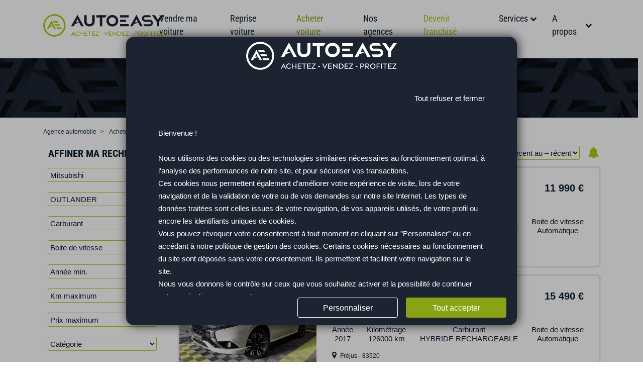

--- FILE ---
content_type: text/html; charset=utf-8
request_url: https://www.autoeasy.fr/acheter-voiture-mitsubishi/outlander
body_size: 32937
content:
<!DOCTYPE HTML>
<!--[if lt IE 7]>
<html class="no-js lt-ie9 lt-ie8 lt-ie7" lang="fr-fr"><![endif]-->
<!--[if IE 7]>
<html class="no-js lt-ie9 lt-ie8 ie7" lang="fr-fr"><![endif]-->
<!--[if IE 8]>
<html class="no-js lt-ie9 ie8" lang="fr-fr"><![endif]-->
<!--[if gt IE 8]>
<html class="no-js ie9" lang="fr-fr"><![endif]-->
<html lang="fr-fr">
<head>
    <meta charset="utf-8"/>
    <title>Achetez votre Mitsubishi Outlander d&#039;occasion avec AUTOEASY</title>
            <meta name="description" content="Spécialistes toutes marques, vous pouvez être sûr de trouver la marque et le modèle de votre voiture avec AutoEasy !"/>
                    <meta name="robots" content="index,follow"/>
        <meta name="viewport" content="width=device-width, minimum-scale=0.25, maximum-scale=5, initial-scale=1.0"/>
    <meta name="apple-mobile-web-app-capable" content="yes"/>
    <meta name="verification" content="6cad6eb5da21b5046c42da1831b11b14" />
    <meta name="facebook-domain-verification" content="g6f2hk5swqmbc1i7ogtltxx9ua8r53" />
    <meta property="og:logo" content="https://www.autoeasy.fr/themes/autoeasy/img/autoeasy_logo_2023.svg" />
    <meta property="og:site_name" content="AutoEasy">
    <meta property="og:image" content="https://www.autoeasy.fr/themes/autoeasy/img/autoeasy_logo_2023.svg">
    <meta property="og:image:width" content="462">
    <meta property="og:image:height" content="90">
    <meta property="og:title" content="Achetez votre Mitsubishi Outlander d&#039;occasion avec AUTOEASY">
    <meta property="og:description" content="Spécialistes toutes marques, vous pouvez être sûr de trouver la marque et le modèle de votre voiture avec AutoEasy !">


    <link rel="icon" type="image/vnd.microsoft.icon" href="/img/favicon.ico?1736378394"/>
    <link rel="shortcut icon" type="image/x-icon" href="/img/favicon.ico?1736378394"/>
    
            <link rel="canonical" href="https://www.autoeasy.fr/acheter-voiture-mitsubishi/outlander" />
    
    <link rel="preload" href="https://www.autoeasy.fr/themes/autoeasy/fonts/roboto-regular.woff2" as="font" type="font/woff2" crossorigin="anonymous">
<link rel="preload" href="https://www.autoeasy.fr/themes/autoeasy/fonts/RobotoCondensed-VariableFont_wght.woff2" as="font" type="font/woff2" crossorigin="anonymous">
<link rel="preload" href="https://www.autoeasy.fr/themes/autoeasy/css/../fonts/autoeasy.ttf?xlpa1p" as="font" type="font/ttf" crossorigin="anonymous" >
<link rel="preload" href="https://www.autoeasy.fr/modules/creativeelements/views/lib/font-awesome/fonts/fontawesome-webfont.woff2?v=4.7.0" as="font" type="font/ttf" crossorigin="anonymous" onload="this.onload=null;this.removeAttribute('media');">















            <style rel="stylesheet" data-critical="true">@charset "UTF-8";@font-face{font-family:RobotoCondensed-variable;font-style:normal;font-display:swap;font-weight:100 900;src:url("https://www.autoeasy.fr/themes/autoeasy/css/../fonts/RobotoCondensed-VariableFont_wght.woff2") format("woff2"),url("https://www.autoeasy.fr/themes/autoeasy/css/../fonts/RobotoCondensed-VariableFont_wght.ttf") format("truetype")}@font-face{font-family:FontAwesome;src:url("https://www.autoeasy.fr/themes/autoeasy/css/../fonts/fontawesome-webfont.eot?v=4.3.0");src:url("https://www.autoeasy.fr/themes/autoeasy/css/../fonts/fontawesome-webfont.eot?#iefix&v=4.3.0") format("embedded-opentype"),url("https://www.autoeasy.fr/themes/autoeasy/css/../fonts/fontawesome-webfont.woff2?v=4.3.0") format("woff2"),url("https://www.autoeasy.fr/themes/autoeasy/css/../fonts/fontawesome-webfont.woff?v=4.3.0") format("woff"),url("https://www.autoeasy.fr/themes/autoeasy/css/../fonts/fontawesome-webfont.ttf?v=4.3.0") format("truetype"),url("https://www.autoeasy.fr/themes/autoeasy/css/../fonts/fontawesome-webfont.svg?v=4.3.0#fontawesomeregular") format("svg");font-display:swap;font-weight:400;font-style:normal}@font-face{font-family:'Font Awesome 5 Free';font-style:normal;font-weight:900;font-display:swap;src:url("https://www.autoeasy.fr/themes/autoeasy/css/../fonts/fa-solid-900.eot");src:url("https://www.autoeasy.fr/themes/autoeasy/css/../fonts/fa-solid-900.eot?#iefix") format("embedded-opentype"),url("https://www.autoeasy.fr/themes/autoeasy/css/../fonts/fa-solid-900.woff2") format("woff2"),url("https://www.autoeasy.fr/themes/autoeasy/css/../fonts/fa-solid-900.woff") format("woff"),url("https://www.autoeasy.fr/themes/autoeasy/css/../fonts/fa-solid-900.ttf") format("truetype"),url("https://www.autoeasy.fr/themes/autoeasy/css/../fonts/fa-solid-900.svg#fontawesome") format("svg")}@font-face{font-family:FontAwesome;src:url('https://www.autoeasy.fr/modules/creativeelements/views/lib/font-awesome/css/../fonts/fontawesome-webfont.eot?v=4.7.0');src:url('https://www.autoeasy.fr/modules/creativeelements/views/lib/font-awesome/css/../fonts/fontawesome-webfont.eot?#iefix&v=4.7.0') format('embedded-opentype'),url('https://www.autoeasy.fr/modules/creativeelements/views/lib/font-awesome/css/../fonts/fontawesome-webfont.woff2?v=4.7.0') format('woff2'),url('https://www.autoeasy.fr/modules/creativeelements/views/lib/font-awesome/css/../fonts/fontawesome-webfont.woff?v=4.7.0') format('woff'),url('https://www.autoeasy.fr/modules/creativeelements/views/lib/font-awesome/css/../fonts/fontawesome-webfont.ttf?v=4.7.0') format('truetype'),url('https://www.autoeasy.fr/modules/creativeelements/views/lib/font-awesome/css/../fonts/fontawesome-webfont.svg?v=4.7.0#fontawesomeregular') format('svg');font-weight:400;font-style:normal;font-display:swap}@font-face{font-display:block;font-family:bootstrap-icons;src:url("https://www.autoeasy.fr/themes/autoeasy/css/fonts/bootstrap-icons.woff2?24e3eb84d0bcaf83d77f904c78ac1f47") format("woff2"),url("https://www.autoeasy.fr/themes/autoeasy/css/fonts/bootstrap-icons.woff?24e3eb84d0bcaf83d77f904c78ac1f47") format("woff")}a,body,div,form,h1,h5,header,html,i,iframe,img,label,li,nav,p,span,ul{margin:0;padding:0;border:0;font:inherit;font-size:100%;vertical-align:baseline}ul{list-style:none}.my-2{margin-top:10px!important;margin-top:.625rem!important}.mr-2{margin-right:10px!important;margin-right:.625rem!important}.py-2{padding-bottom:10px!important;padding-bottom:.625rem!important}ul{margin-top:0;margin-bottom:1rem}input[type=checkbox]{box-sizing:border-box;padding:0}.col-12,.col-3,.col-lg-3,.col-lg-6,.col-lg-9,.col-md-12,.col-sm-4,.col-sm-8{position:relative;width:100%;padding-right:15px;padding-left:15px}@media (min-width:768px){.col-md-12{-ms-flex:0 0 100%;flex:0 0 100%;max-width:100%}}@media (min-width:992px){.col-lg-3{-ms-flex:0 0 25%;flex:0 0 25%;max-width:25%}.col-lg-6{-ms-flex:0 0 50%;flex:0 0 50%;max-width:50%}.col-lg-9{-ms-flex:0 0 75%;flex:0 0 75%;max-width:75%}.order-lg-2{-ms-flex-order:2;order:2}}@media (min-width:576px){.modal-dialog{max-width:500px;margin:1.75rem auto}}.mx-0{margin-right:0!important}.mx-0{margin-left:0!important}.my-2{margin-top:.5rem!important}.mr-2{margin-right:.5rem!important}.py-2{padding-bottom:.5rem!important}@media (min-width:576px){.mt-sm-0{margin-top:0!important}.pt-sm-4{padding-top:1.5rem!important}.container{max-width:540px}}@media (min-width:768px){.d-md-none{display:none!important}.d-md-inline{display:inline!important}.d-md-block{display:block!important}.flex-md-row{-ms-flex-direction:row!important;flex-direction:row!important}.mr-md-0{margin-right:0!important}.px-md-0{padding-right:0!important}.px-md-0{padding-left:0!important}.py-md-3{padding-top:1rem!important}.pr-md-3,.px-md-3{padding-right:1rem!important}.py-md-3{padding-bottom:1rem!important}.pl-md-3,.px-md-3{padding-left:1rem!important}}@media (min-width:992px){.d-lg-none{display:none!important}.d-lg-inline{display:inline!important}.d-lg-block{display:block!important}.d-lg-flex{display:-ms-flexbox!important;display:flex!important}.d-lg-inline-flex{display:-ms-inline-flexbox!important;display:inline-flex!important}.justify-content-lg-around{-ms-flex-pack:distribute!important;justify-content:space-around!important}.pt-lg-0,.py-lg-0{padding-top:0!important}.py-lg-0{padding-bottom:0!important}.py-lg-1{padding-top:.25rem!important}.py-lg-1{padding-bottom:.25rem!important}.theme2021 .container{max-width:900px}}.fs-6{font-size:.75em}input.button,input.button-large{-webkit-border-radius:3px;-moz-border-radius:3px;border-radius:3px;border:0;border-bottom:2px solid #89a315;background-color:#afca0b;color:#fff;display:inline-block;font-family:Roboto,Arial,sans-serif;font-weight:900;font-size:14px;padding:5px 7px;position:relative;text-align:left;text-transform:uppercase;white-space:normal}input.button-large.other,input.button.other{background-color:#28596a;border-color:#18374c}@media (max-width:991.99875px){.left_column_search{margin-right:0}.product_list.list>li .content_price{max-height:105px}}@media (max-width:767px){.header_logo{height:auto!important}.header_logo a{display:block;width:100%;margin:15px 0}.container_nav .main_menu li .sous_cat{display:block!important}.sous_cat{position:relative!important;-webkit-border-radius:0!important;-moz-border-radius:0!important;border-radius:0!important;-webkit-box-shadow:0 0 5px 5px transparent!important;box-shadow:0 0 5px 5px transparent!important;margin-left:0!important;top:0!important}.sous_cat:before{display:none!important}li.ajax_block_product{margin-top:15px!important}.left_column_search{margin-right:0!important}.left_column_search .container_button input{width:100%;text-align:center;padding:15px 0}.product_list.list li .product_img_link img{margin-top:0!important}#left_column{padding-left:0!important;padding-right:0!important}#form_search label{display:none}#form_search label[for=sup_5_places]{color:#fff}}@media (min-width:768px) and (max-width:991px){.container_nav .main_menu li .sous_cat{display:block!important}.sous_cat{position:relative!important;-webkit-border-radius:0!important;-moz-border-radius:0!important;border-radius:0!important;-webkit-box-shadow:0 0 5px 5px transparent!important;box-shadow:0 0 5px 5px transparent!important;margin-left:0!important;top:0!important}.sous_cat:before{display:none!important}li.ajax_block_product{margin-top:15px!important}.left_column_search .container_button input{width:100%;text-align:center;padding:15px 0}.product-list-search .product-container{min-height:100px!important;width:100%!important}.product-list-search .product_img_link{height:205px!important}.product_list.list li .product_img_link img{margin-top:0!important}}@media (min-width:992px) and (max-width:1199px){.ajax_block_product .product-container{min-height:265px!important}.ajax_block_product .price.product-price{font:700 17px/24px roboto,Arial,sans-serif!important;font-weight:900}.left_column_search .container_button input{width:100%;text-align:center;padding:15px 0}.product-list-search .product-container{min-height:100px!important}.product-list-search .left-block img{width:110%!important}.container_nav .wrmenu_top{padding:0}.container_nav .main_menu.inline .categories{margin:0 12px!important}.container_nav .main_menu.inline .categories .link_menu{font-size:16px}}.container_nav .main_menu{font-size:18px;font-family:RobotoCondensed-variable,sans-serif;line-height:26px;margin-top:10px}.container_nav .main_menu li .sous_cat{-webkit-border-radius:5px;-moz-border-radius:5px;border-radius:5px;-webkit-box-shadow:0 0 5px 5px rgba(0,0,0,.2);box-shadow:0 0 5px 5px rgba(0,0,0,.2);background:#fff;color:#4b4b4c;left:50%;margin-left:-95px;min-width:190px;position:absolute;text-align:center;padding:5px 15px;top:42px;z-index:10}.left_column_search .title_column{background:0 0;color:#18374c;font:700 20px/30px RobotoCondensed-variable,sans-serif;margin-bottom:20px;padding:10px}@media (max-width:991px){.container_nav{position:relative}.container_nav .main_menu li .sous_cat{display:block!important}.left_column_search .title_column{margin-bottom:0}.left_column_search .toggle-left{padding-top:20px}}@media (max-width:767.99875px){.product_list.list>li{margin-bottom:0}.product_list.list>li .content-product-name{margin-bottom:5px;margin-top:0;min-height:auto}.product_list.list>li .product-caract{font-size:12px}}.product_list.list>li .product-caract{color:#89a315;margin-bottom:0}@media (max-width:1199.99875px){.product_list.list>li .product-caract{font-size:12px;min-height:auto}#header .container_nav .header_logo .logo{max-width:67%}ul.product_list li .content-product-name{min-height:auto}ul.product_list.list .product-container .center-block{max-height:auto}}@media (max-width:991.99875px){body{font-size:16px}.theme2021{padding-top:70px}#header .container_nav .header_logo .logo{max-width:60%}.container_nav{background-color:#fff;height:78px;position:fixed}#search #left_column{left:0;position:fixed;text-align:center;top:80px;z-index:50}}@media (max-width:767.99875px){.theme2021{padding-top:82px}#header .container_nav .header_logo .logo{max-width:37%}.page-heading{font-size:25px;line-height:1.3}.page-heading.h1{font-size:1.8em;line-height:1.1;font-weight:600;padding-bottom:8px}#search #left_column{top:80px}ul.product_list.list li{padding:0 5px!important}ul.product_list.list .product-container .center-block{padding:0 10px}ul.product_list.list .product-container .center-block p{margin-bottom:0}#search_result ul.product_list li .product-container .price.product-price{font-size:18px}#search_result ul.product_list li .product-container .product-image-container img{max-height:100%}}@media (max-width:575.99875px){#header .container_nav .header_logo .logo{max-width:75%}.modal-header{border-bottom:none}.modal-header .logo{max-width:50%}}.c-second-dark{color:#0a1d2c!important}ul.product_list li .product-container .product-image-container img{margin:0 auto;height:auto;width:100%!important}.logo-2023{width:240px;height:45px}a,body,div,form,h1,h5,header,html,i,iframe,img,label,li,nav,ol,p,span,ul{margin:0;padding:0;border:0;font:inherit;font-size:100%;vertical-align:baseline}html{line-height:1}ol,ul{list-style:none}a img{border:none}.icon{display:inline-block;font:14px/1 FontAwesome;font-size:inherit;text-rendering:auto;-webkit-font-smoothing:antialiased;-moz-osx-font-smoothing:grayscale;transform:translate(0,0)}.icon-search-plus:before{content:""}.icon-bars:before{content:""}.icon-envelope:before{content:""}.icon-collapse:before{content:""}.icon-collapse.collapsed:before{content:""}.icon{-moz-osx-font-smoothing:grayscale;-webkit-font-smoothing:antialiased;display:inline-block;font-style:normal;font-variant:normal;text-rendering:auto;line-height:1}.icon-bars:before{content:"\f0c9"}.icon-envelope:before{content:"\f0e0"}.icon-search-plus:before{content:"\f00e"}.fa{font-family:'Font Awesome 5 Free';font-weight:900}.mb-1{margin-bottom:5px!important;margin-bottom:.3125rem!important}.mt-2,.my-2{margin-top:10px!important;margin-top:.625rem!important}.mr-2,.mx-2{margin-right:10px!important;margin-right:.625rem!important}.mb-2,.my-2{margin-bottom:10px!important;margin-bottom:.625rem!important}.mx-2{margin-left:10px!important;margin-left:.625rem!important}.mr-3{margin-right:15px!important;margin-right:.9375rem!important}.mb-3{margin-bottom:15px!important;margin-bottom:.9375rem!important}.ml-3{margin-left:15px!important;margin-left:.9375rem!important}.my-4{margin-top:30px!important;margin-top:1.875rem!important}.my-4{margin-bottom:30px!important;margin-bottom:1.875rem!important}.pt-1,.py-1{padding-top:5px!important;padding-top:.3125rem!important}.pb-1,.py-1{padding-bottom:5px!important;padding-bottom:.3125rem!important}.pr-2,.px-2{padding-right:10px!important;padding-right:.625rem!important}.py-2{padding-top:10px!important;padding-top:.625rem!important}.pb-2,.py-2{padding-bottom:10px!important;padding-bottom:.625rem!important}.px-2{padding-left:10px!important;padding-left:.625rem!important}.pt-3,.py-3{padding-top:15px!important;padding-top:.9375rem!important}.px-3{padding-right:15px!important;padding-right:.9375rem!important}.pb-3,.py-3{padding-bottom:15px!important;padding-bottom:.9375rem!important}.px-3{padding-left:15px!important;padding-left:.9375rem!important}.px-4{padding-right:30px!important;padding-right:1.875rem!important}.px-4{padding-left:30px!important;padding-left:1.875rem!important}.px-5{padding-right:60px!important;padding-right:3.75rem!important}.px-5{padding-left:60px!important;padding-left:3.75rem!important}.fw-normal{font-weight:400!important}.fw-bold{font-weight:700!important}:root{--blue:#007bff;--indigo:#6610f2;--purple:#6f42c1;--pink:#e83e8c;--red:#dc3545;--orange:#fd7e14;--yellow:#ffc107;--green:#28a745;--teal:#20c997;--cyan:#17a2b8;--white:#fff;--gray:#6c757d;--gray-dark:#343a40;--primary:#007bff;--secondary:#6c757d;--success:#28a745;--info:#17a2b8;--warning:#ffc107;--danger:#dc3545;--light:#f8f9fa;--dark:#343a40;--breakpoint-xs:0;--breakpoint-sm:576px;--breakpoint-md:768px;--breakpoint-lg:992px;--breakpoint-xl:1200px;--font-family-sans-serif:-apple-system,BlinkMacSystemFont,"Segoe UI",Roboto,"Helvetica Neue",Arial,"Noto Sans",sans-serif,"Apple Color Emoji","Segoe UI Emoji","Segoe UI Symbol","Noto Color Emoji";--font-family-monospace:SFMono-Regular,Menlo,Monaco,Consolas,"Liberation Mono","Courier New",monospace}*,::after,::before{box-sizing:border-box}html{font-family:sans-serif;line-height:1.15;-webkit-text-size-adjust:100%}header,nav{display:block}body{margin:0;font-family:-apple-system,BlinkMacSystemFont,"Segoe UI",Roboto,"Helvetica Neue",Arial,"Noto Sans",sans-serif,"Apple Color Emoji","Segoe UI Emoji","Segoe UI Symbol","Noto Color Emoji";font-size:1rem;font-weight:400;line-height:1.5;color:#212529;text-align:left;background-color:#fff}h1,h5{margin-top:0;margin-bottom:.5rem}p{margin-top:0;margin-bottom:1rem}ol,ul{margin-top:0;margin-bottom:1rem}ul ul{margin-bottom:0}a{color:#007bff;text-decoration:none;background-color:transparent}img{vertical-align:middle;border-style:none}label{display:inline-block;margin-bottom:.5rem}button{border-radius:0}button,input,select{margin:0;font-family:inherit;font-size:inherit;line-height:inherit}button,input{overflow:visible}button,select{text-transform:none}select{word-wrap:normal}[type=button],[type=submit],button{-webkit-appearance:button}[type=button]::-moz-focus-inner,[type=submit]::-moz-focus-inner,button::-moz-focus-inner{padding:0;border-style:none}input[type=checkbox],input[type=radio]{box-sizing:border-box;padding:0}::-webkit-file-upload-button{font:inherit;-webkit-appearance:button}.h1,h1,h5{margin-bottom:.5rem;font-weight:500;line-height:1.2}.h1,h1{font-size:2.5rem}h5{font-size:1.25rem}.small{font-size:80%;font-weight:400}.container{width:100%;padding-right:15px;padding-left:15px;margin-right:auto;margin-left:auto}@media (min-width:768px){.container{max-width:720px}}@media (min-width:992px){.container{max-width:960px}}@media (min-width:1200px){.container{max-width:1140px}}.row{display:-ms-flexbox;display:flex;-ms-flex-wrap:wrap;flex-wrap:wrap;margin-right:-15px;margin-left:-15px}.col-12,.col-3,.col-lg-10,.col-lg-12,.col-lg-2,.col-lg-3,.col-lg-6,.col-lg-9,.col-md-11,.col-md-12,.col-sm-4,.col-sm-8{position:relative;width:100%;padding-right:15px;padding-left:15px}.col-3{-ms-flex:0 0 25%;flex:0 0 25%;max-width:25%}.col-12{-ms-flex:0 0 100%;flex:0 0 100%;max-width:100%}.order-1{-ms-flex-order:1;order:1}@media (min-width:576px){.col-sm-4{-ms-flex:0 0 33.333333%;flex:0 0 33.333333%;max-width:33.33333%}.col-sm-8{-ms-flex:0 0 66.666667%;flex:0 0 66.666667%;max-width:66.66667%}}@media (min-width:768px){.col-md-11{-ms-flex:0 0 91.666667%;flex:0 0 91.666667%;max-width:91.66667%}.col-md-12{-ms-flex:0 0 100%;flex:0 0 100%;max-width:100%}}@media (min-width:992px){.col-lg-2{-ms-flex:0 0 16.666667%;flex:0 0 16.666667%;max-width:16.66667%}.col-lg-3{-ms-flex:0 0 25%;flex:0 0 25%;max-width:25%}.col-lg-6{-ms-flex:0 0 50%;flex:0 0 50%;max-width:50%}.col-lg-9{-ms-flex:0 0 75%;flex:0 0 75%;max-width:75%}.col-lg-10{-ms-flex:0 0 83.333333%;flex:0 0 83.333333%;max-width:83.33333%}.col-lg-12{-ms-flex:0 0 100%;flex:0 0 100%;max-width:100%}.order-lg-2{-ms-flex-order:2;order:2}}.fade:not(.show){opacity:0}.collapse:not(.show){display:none}.navbar{position:relative;display:-ms-flexbox;display:flex;-ms-flex-wrap:wrap;flex-wrap:wrap;-ms-flex-align:center;align-items:center;-ms-flex-pack:justify;justify-content:space-between;padding:.5rem 1rem}.navbar-toggler{padding:.25rem .75rem;font-size:1.25rem;line-height:1;background-color:transparent;border:1px solid transparent;border-radius:.25rem}.breadcrumb{display:-ms-flexbox;display:flex;-ms-flex-wrap:wrap;flex-wrap:wrap;padding:.75rem 1rem;margin-bottom:1rem;list-style:none;background-color:#e9ecef;border-radius:.25rem}.breadcrumb-item{display:-ms-flexbox;display:flex}.breadcrumb-item+.breadcrumb-item{padding-left:.5rem}.breadcrumb-item+.breadcrumb-item::before{display:inline-block;padding-right:.5rem;color:#6c757d;content:"/"}.close{float:right;font-size:1.5rem;font-weight:700;line-height:1;color:#000;text-shadow:0 1px 0 #fff;opacity:.5}button.close{padding:0;background-color:transparent;border:0}.modal{position:fixed;top:0;left:0;z-index:1050;display:none;width:100%;height:100%;overflow:hidden;outline:0}.modal-dialog{position:relative;width:auto;margin:.5rem}.modal.fade .modal-dialog{-webkit-transform:translate(0,-50px);transform:translate(0,-50px)}.modal-dialog-centered{display:-ms-flexbox;display:flex;-ms-flex-align:center;align-items:center;min-height:calc(100% - 1rem)}.modal-dialog-centered::before{display:block;height:calc(100vh - 1rem);height:-webkit-min-content;height:-moz-min-content;height:min-content;content:""}.modal-content{position:relative;display:-ms-flexbox;display:flex;-ms-flex-direction:column;flex-direction:column;width:100%;background-color:#fff;background-clip:padding-box;border:1px solid rgba(0,0,0,.2);border-radius:.3rem;outline:0}.modal-header{display:-ms-flexbox;display:flex;-ms-flex-align:start;align-items:flex-start;-ms-flex-pack:justify;justify-content:space-between;padding:1rem;border-bottom:1px solid #dee2e6;border-top-left-radius:calc(.3rem - 1px);border-top-right-radius:calc(.3rem - 1px)}.modal-header .close{padding:1rem;margin:-1rem -1rem -1rem auto}.modal-body{position:relative;-ms-flex:1 1 auto;flex:1 1 auto;padding:1rem}.bg-white{background-color:#fff!important}.border-0{border:0!important}.rounded{border-radius:.25rem!important}.d-none{display:none!important}.d-inline{display:inline!important}.d-block{display:block!important}.d-flex{display:-ms-flexbox!important;display:flex!important}@media (min-width:768px){.d-md-none{display:none!important}.d-md-inline{display:inline!important}.d-md-inline-block{display:inline-block!important}.d-md-block{display:block!important}}.flex-column{-ms-flex-direction:column!important;flex-direction:column!important}.justify-content-end{-ms-flex-pack:end!important;justify-content:flex-end!important}.justify-content-center{-ms-flex-pack:center!important;justify-content:center!important}.justify-content-between{-ms-flex-pack:justify!important;justify-content:space-between!important}.justify-content-around{-ms-flex-pack:distribute!important;justify-content:space-around!important}.align-items-center{-ms-flex-align:center!important;align-items:center!important}.align-self-center{-ms-flex-item-align:center!important;align-self:center!important}@media (min-width:576px){.modal-dialog{max-width:500px;margin:1.75rem auto}.modal-dialog-centered{min-height:calc(100% - 3.5rem)}.modal-dialog-centered::before{height:calc(100vh - 3.5rem);height:-webkit-min-content;height:-moz-min-content;height:min-content}.align-items-sm-center{-ms-flex-align:center!important;align-items:center!important}}@media (min-width:768px){.flex-md-row{-ms-flex-direction:row!important;flex-direction:row!important}.justify-content-md-between{-ms-flex-pack:justify!important;justify-content:space-between!important}}@supports (position:-webkit-sticky) or (position:sticky){.sticky-top{position:-webkit-sticky;position:sticky;top:0;z-index:1020}}.w-100{width:100%!important}.h-100{height:100%!important}.mw-100{max-width:100%!important}.m-0{margin:0!important}.mt-0,.my-0{margin-top:0!important}.mr-0,.mx-0{margin-right:0!important}.mb-0,.my-0{margin-bottom:0!important}.ml-0,.mx-0{margin-left:0!important}.mt-1{margin-top:.25rem!important}.mr-1{margin-right:.25rem!important}.mb-1{margin-bottom:.25rem!important}.ml-1{margin-left:.25rem!important}.mt-2,.my-2{margin-top:.5rem!important}.mr-2,.mx-2{margin-right:.5rem!important}.mb-2,.my-2{margin-bottom:.5rem!important}.mx-2{margin-left:.5rem!important}.mr-3{margin-right:1rem!important}.mb-3{margin-bottom:1rem!important}.ml-3{margin-left:1rem!important}.my-4{margin-top:1.5rem!important}.my-4{margin-bottom:1.5rem!important}.pt-0{padding-top:0!important}.pr-0,.px-0{padding-right:0!important}.pl-0,.px-0{padding-left:0!important}.pt-1,.py-1{padding-top:.25rem!important}.pb-1,.py-1{padding-bottom:.25rem!important}.py-2{padding-top:.5rem!important}.pr-2,.px-2{padding-right:.5rem!important}.pb-2,.py-2{padding-bottom:.5rem!important}.px-2{padding-left:.5rem!important}.pt-3,.py-3{padding-top:1rem!important}.px-3{padding-right:1rem!important}.pb-3,.py-3{padding-bottom:1rem!important}.px-3{padding-left:1rem!important}.px-4{padding-right:1.5rem!important}.px-4{padding-left:1.5rem!important}.px-5{padding-right:3rem!important}.px-5{padding-left:3rem!important}@media (min-width:576px){.mt-sm-0{margin-top:0!important}.mb-sm-0{margin-bottom:0!important}.pt-sm-4{padding-top:1.5rem!important}}@media (min-width:768px){.mr-md-0{margin-right:0!important}.mb-md-2{margin-bottom:.5rem!important}.mt-md-3,.my-md-3{margin-top:1rem!important}.my-md-3{margin-bottom:1rem!important}.pt-md-0{padding-top:0!important}.px-md-0{padding-right:0!important}.pl-md-0,.px-md-0{padding-left:0!important}.py-md-3{padding-top:1rem!important}.pr-md-3,.px-md-3{padding-right:1rem!important}.pb-md-3,.py-md-3{padding-bottom:1rem!important}.pl-md-3,.px-md-3{padding-left:1rem!important}}@media (min-width:992px){.d-lg-none{display:none!important}.d-lg-inline{display:inline!important}.d-lg-block{display:block!important}.d-lg-flex{display:-ms-flexbox!important;display:flex!important}.d-lg-inline-flex{display:-ms-inline-flexbox!important;display:inline-flex!important}.justify-content-lg-around{-ms-flex-pack:distribute!important;justify-content:space-around!important}.pt-lg-0,.py-lg-0{padding-top:0!important}.py-lg-0{padding-bottom:0!important}.py-lg-1{padding-top:.25rem!important}.py-lg-1{padding-bottom:.25rem!important}}.text-center{text-align:center!important}.text-uppercase{text-transform:uppercase!important}.text-white{color:#fff!important}.fs-2{font-size:1.5em!important}.fs-3{font-size:1.3em!important}.fs-5{font-size:1em!important}.fs-6{font-size:.75em!important}.fs-8{font-size:.25em!important}.modal.fade .modal-dialog__offcanvas{width:350px;height:100%;margin:0;max-width:90%;position:absolute;top:0;transform:translateX(-100%)}.modal.fade .modal-dialog__offcanvas.modal-dialog__offcanvas--right{max-width:100%;right:0;transform:translateX(100%);width:100%}.modal-dialog__offcanvas .modal-content{height:inherit;border-width:0;border-radius:0}.modal-dialog__offcanvas .modal-header{border-radius:inherit}.modal-dialog__offcanvas .modal-body{overflow-y:auto;height:inherit}@media only screen and (min-width:1200px){.container{padding-left:0;padding-right:0}}html{scroll-behavior:smooth}body{min-width:320px;height:100%;line-height:1.25;font-size:15px;font-family:Roboto,Arial,sans-serif;color:#838383}.columns-container{background:#fff;position:relative;z-index:10}header{position:relative;z-index:10}label{color:#6b6b6b}.close{opacity:1}.product-name{font-size:17px;line-height:23px;color:#3a3939;margin-bottom:0}.price.product-price{font:900 20px/24px Roboto,Arial,sans-serif;color:#4b4b4c}.block{margin-bottom:20px}.page-heading{background:0 0;border:0;border-bottom:3px solid #afca0b;color:#4b4b4c;font:300 28px/32px RobotoCondensed-variable,sans-serif;margin:15px 0 30px;padding:10px 0;position:relative}#page .rte{background:0 0}.header-container{background:#fff;position:relative;z-index:100}button.button,input.button,input.button-large{-webkit-border-radius:3px;-moz-border-radius:3px;border-radius:3px;border:0;border-bottom:2px solid #89a315;background-color:#afca0b;color:#fff;display:inline-block;font-family:Roboto,Arial,sans-serif;font-weight:900;font-size:14px;padding:5px 7px;position:relative;text-align:left;text-transform:uppercase;white-space:normal}button.button.other,input.button-large.other,input.button.other{background-color:#28596a;border-color:#18374c}button.button span{display:block;color:inherit;font-size:100%;font-weight:400;text-align:center}button.button i{display:inline-block;margin-left:10px;margin-right:10px}.button-large,input.button-large{-webkit-border-radius:2px;-moz-border-radius:2px;border-radius:2px;color:#fff;font-size:21px;line-height:21px;padding:10px 100px;text-align:center;max-width:100%}.breadcrumb{display:inline-block;border:1px solid #d6d4d4;font-weight:700;font-size:12px;line-height:24px;min-height:6px;-webkit-border-radius:3px;-moz-border-radius:3px;border-radius:3px;overflow:hidden;margin-bottom:16px;margin-top:100px;position:relative;z-index:1}@media (max-width:991px){.breadcrumb{margin-top:36px}}.breadcrumb a{display:inline-block;color:#6b6b6b}.product_list li .product_img_link{height:168px;overflow:hidden;position:relative;display:block}.product_list li .product_img_link img{opacity:1;width:100%}.product_list li .product_img_link img.img-responsive{max-width:none!important}.product_list li .product_img_link .icon-search-plus{opacity:0;color:#fff;position:absolute;top:37%;font-size:40px;display:block;width:100%;z-index:30}.product_list.list li .product_img_link{-webkit-border-radius:5px 0 0 5px;-moz-border-radius:5px 0 0 5px;border-radius:5px 0 0 5px}.product-list-search .product-container{min-height:100px!important}.product-list-search .ajax_block_product{width:100%!important}.left_column_search{margin-right:20px}@media (max-width:991.99875px){.left_column_search{margin-right:0}.product_list.list>li .content_price{max-height:105px}}@media (max-width:767px){.header_logo{height:auto!important}.header_logo a{display:block;width:100%;margin:15px 0}.container_nav .main_menu li .sous_cat{display:block!important}.sous_cat{position:relative!important;-webkit-border-radius:0!important;-moz-border-radius:0!important;border-radius:0!important;-webkit-box-shadow:0 0 5px 5px transparent!important;box-shadow:0 0 5px 5px transparent!important;margin-left:0!important;top:0!important}.sous_cat:before{display:none!important}li.ajax_block_product{margin-top:15px!important}.left_column_search{margin-right:0!important}.left_column_search .container_button input{width:100%;text-align:center;padding:15px 0}.product_list.list li .product_img_link img{margin-top:0!important}#left_column{padding-left:0!important;padding-right:0!important}#form_search label{display:none}#form_search label[for=sup_5_places],#form_search label[for=voitures-neuves]{color:#fff}}@media (min-width:768px) and (max-width:991px){.container_nav .main_menu li .sous_cat{display:block!important}.sous_cat{position:relative!important;-webkit-border-radius:0!important;-moz-border-radius:0!important;border-radius:0!important;-webkit-box-shadow:0 0 5px 5px transparent!important;box-shadow:0 0 5px 5px transparent!important;margin-left:0!important;top:0!important}.sous_cat:before{display:none!important}li.ajax_block_product{margin-top:15px!important}.left_column_search .container_button input{width:100%;text-align:center;padding:15px 0}.product-list-search .product-container{min-height:100px!important;width:100%!important}.product-list-search .product_img_link{height:205px!important}.product_list.list li .product_img_link img{margin-top:0!important}}@media (min-width:768px) and (max-width:991px) and (max-width:1199.99875px){.product-list-search .product_img_link{height:auto!important}}@media (min-width:992px) and (max-width:1199px){.ajax_block_product .product-container{min-height:305px!important}.ajax_block_product .price.product-price{font:700 17px/24px roboto,Arial,sans-serif!important}.left_column_search .container_button input{width:100%;text-align:center;padding:15px 0}.product-list-search .product-container{min-height:100px!important}.product-list-search .left-block img{width:110%!important}}#left_column_search select{background:#fff;color:#0a1d2c;font-size:15px}.navbar-default{background:0 0;border:0}.title_default{text-align:center}.title_default .page-heading{display:inline-block;text-align:center}label{font-family:Roboto,Arial,sans-serif;font-weight:600}.rte p{color:#18374c;line-height:1.5em}.navbar-default{background:0 0;border:0;margin:0}@media (min-width:768px) and (max-width:991px){.navbar-default{margin-left:-15px;margin-right:-15px}}.container_nav{background-color:rgba(255,255,255,.6);top:0;width:100%;z-index:50}.container_nav .header_logo{padding-top:10px;position:relative;z-index:1100}@media (min-width:992px){.container_nav .header_logo a{height:45px}.theme2021 .container{max-width:900px}}@media (min-width:992px) and (max-width:1199px){.container_nav .wrmenu_top{padding:0}.container_nav .main_menu.inline .categories{margin:0 12px!important}.container_nav .main_menu.inline .categories .link_menu{font-size:16px}}.container_nav .main_menu{font-size:18px;font-family:RobotoCondensed-variable,sans-serif;font-stretch:condensed;line-height:26px;margin-top:10px}.container_nav .main_menu li{position:relative;z-index:10}.container_nav .main_menu li .sous_cat{-webkit-border-radius:5px;-moz-border-radius:5px;border-radius:5px;-webkit-box-shadow:0 0 5px 5px rgba(0,0,0,.2);box-shadow:0 0 5px 5px rgba(0,0,0,.2);background:#fff;color:#4b4b4c;left:50%;margin-left:-95px;min-width:190px;position:absolute;text-align:center;padding:5px 15px;top:65px;z-index:10}.container_nav .main_menu li .sous_cat:before{border-style:solid;border-width:0 15px 8px;border-color:transparent transparent #fff;content:"";display:block;height:0;left:50%;margin-left:-15px;position:absolute;top:-7px;width:0;z-index:10}.container_nav .main_menu li .sous_cat:after{background:0 0;content:"";display:block;height:8px;left:0;position:absolute;top:-7px;width:100%;z-index:5}.container_nav .main_menu li .sous_cat li .item_submenu{border-bottom:1px solid #d1d1d1;color:#838383;display:block;font-size:15px;margin-bottom:5px;padding-bottom:5px}.container_nav .main_menu li .sous_cat li:last-child .item_submenu{border-bottom:0}.container_nav .main_menu.inline .categories{display:inline-block;margin:0 15px}.container_nav .main_menu.inline .categories .link_menu{color:#0a1d2c}.container_nav .main_menu.inline .categories.active .link_menu{color:#89a315}.item_form_select{-webkit-border-radius:3px;-moz-border-radius:3px;border-radius:3px;background:#fff;color:#0a1d2c;border:1px solid #afca0b;height:28px;font-size:13px}.left_column_search .block_search{background:#fff}.left_column_search .title_column{background:#afca0b;color:#fff;font:700 20px/30px RobotoCondensed-variable,sans-serif;margin-bottom:20px;padding:10px 15px;background:0 0;color:#18374c;padding:10px}@media (max-width:991px){.container_nav{position:relative}.container_nav .main_menu li .sous_cat{display:block!important}.left_column_search .title_column{margin-bottom:0}.left_column_search .toggle-left{padding-top:20px}}.left_column_search .item_form{margin-bottom:20px}.left_column_search .item_form input,.left_column_search .item_form select{-webkit-border-radius:3px;-moz-border-radius:3px;border-radius:3px;background:#f5f5f5;border:1px solid #afca0b;height:28px;width:100%}.left_column_search .container_button{text-align:center;margin-bottom:20px}.product_list.list>li{margin-bottom:20px;padding:0!important}.product_list.list>li .content-product-name{margin-bottom:0;margin-top:10px}@media (max-width:767.99875px){.breadcrumb{padding:0}.product_list.list>li{margin-bottom:0}.product_list.list>li .content-product-name{margin-bottom:5px;margin-top:0;min-height:auto}.product_list.list>li .product-caract{font-size:12px}}.product_list.list>li .product-caract{color:#afca0b;font-weight:500;margin-bottom:0}@media (max-width:1199.99875px){.product_list.list>li .product-caract{font-size:12px;min-height:auto}#header .container_nav .header_logo .logo{max-width:67%}}.product_list.list>li .content_price{color:#4b4b4c;font:900 23px/28px Roboto,Arial,sans-serif;text-align:right}.bg-white{background:#fff}#result_order{padding:0 5px}body{overflow-x:hidden}@media (min-width:1200px){.theme2021 .container{max-width:1140px}}@media (min-width:768px) and (max-width:991.99875px){.theme2021 .container{max-width:815px}}@media (min-width:576px) and (max-width:767.99875px){.theme2021 .container{max-width:600px}}@media (max-width:991.99875px){body{font-size:16px}.theme2021{padding-top:70px}#header .container_nav .header_logo .logo{max-width:60%}.container_nav{background-color:#fff;height:78px;position:fixed}}@media (max-width:767.99875px){.theme2021{padding-top:82px}#header .container_nav .header_logo .logo{max-width:37%}.page-heading{font-size:25px;line-height:1.3}}.page-heading.h1{color:#18374c;font:300 40px/48px RobotoCondensed-variable,sans-serif;margin-bottom:15px;padding-bottom:10px}@media (max-width:575.99875px){#header .container_nav .header_logo .logo{max-width:75%}.modal-header{border-bottom:none}.modal-header .logo{max-width:50%}}#menu-icon{background:0 0;border:0}#menu-icon .icon-bars{color:#18374c;font-size:26px}ul.product_list.list .product-container .left-block{width:auto}@media (max-width:991.99875px){#search #left_column{left:0;position:sticky;text-align:center;top:78px;z-index:50}}ul.product_list.list .product-container img{max-width:100%!important}@media (max-width:767.99875px){.page-heading.h1{font-size:1.8em;line-height:1.1;font-weight:600;padding-bottom:8px}ul.product_list.list li{padding:0 5px!important}ul.product_list.list .product-container .center-block{padding:0 10px}ul.product_list.list .product-container .center-block p{margin-bottom:0}#search_result ul.product_list li .product-container .price.product-price{font-size:18px}#search_result ul.product_list li .product-container .product-image-container img{max-height:100%}#search-top-banner h1::after{content:"\f078";font-family:FontAwesome;font-size:.75em;margin-left:15px;display:inline-block}#search-top-banner h1.collapsed::after{transform:rotate(180deg)}}.left_column_search .item_form input[type=range]{background:0 0;border:none}input[type=range]{width:100%;margin:3.5px 0;background-color:transparent;-webkit-appearance:none}input[type=range]::-webkit-slider-runnable-track{background:#afca0b;border:0;border-radius:3px;width:100%;height:3px}input[type=range]::-webkit-slider-thumb{margin-top:-6px;width:15px;height:15px;background:#fff;border:1px solid #010101;border-radius:15px;-webkit-appearance:none}input[type=range]::-moz-range-track{background:#afca0b;border:0;border-radius:3px;width:100%;height:3px}input[type=range]::-moz-range-thumb{width:15px;height:15px;background:#fff;border:1px solid #010101;border-radius:15px}input[type=range]::-ms-track{background:0 0;border-color:transparent;border-width:4.5px 0;color:transparent;width:100%;height:3px}input[type=range]::-ms-fill-lower{background:#535f1c;border:0;border-radius:6px}input[type=range]::-ms-fill-upper{background:#afca0b;border:0;border-radius:6px}input[type=range]::-ms-thumb{width:15px;height:15px;background:#fff;border:1px solid #010101;border-radius:15px;margin-top:0}@supports (-ms-ime-align:auto){input[type=range]{margin:0}}.bi::before,[class*=" bi-"]::before{display:inline-block;font-family:bootstrap-icons!important;font-style:normal;font-weight:400!important;font-variant:normal;text-transform:none;line-height:1;vertical-align:-.125em;-webkit-font-smoothing:antialiased;-moz-osx-font-smoothing:grayscale}.bi-arrow-down-up::before{content:""}.wrbreadcrumb .breadcrumb>li+li:before{content:">";padding:0 10px 0 0;color:#28596a;z-index:4;position:relative}.wrbreadcrumb .breadcrumb{background-color:inherit!important;border:none!important;padding:0}.wrbreadcrumb .breadcrumb li:nth-last-child(n+2) span{color:#18374c}.wrbreadcrumb .breadcrumb li span{font-weight:400!important}@media (max-width:575.99875px){.wrbreadcrumb .breadcrumb>li+li:before{padding-right:5px}.wrbreadcrumb .breadcrumb li.breadcrumb-item{padding-left:5px}.wrbreadcrumb .breadcrumb li.breadcrumb-item:first-child{padding-left:0}}.c-first{color:#afca0b!important}a.c-first{color:#afca0b!important}.c-second{color:#18374c!important;accent-color:#18374c!important}.c-second-dark{color:#0a1d2c!important;accent-color:#0a1d2c!important}#search-top-banner{background-image:url("https://www.autoeasy.fr/themes/autoeasy/css/../img/panneau-AE.jpg")!important}#search-top-banner h1,#search-top-banner p{color:#fff}#mobile-search-filter-buttons .fixed-btn{text-align:center;width:130px}@media only screen and (-webkit-min-device-pixel-ratio:2),only screen and (min-device-pixel-ratio:2){.replace-2x{font-size:1px}}ul.product_list li .product-container{-webkit-box-shadow:0 0 3px 3px rgba(0,0,0,.1);box-shadow:0 0 3px 3px rgba(0,0,0,.1);-webkit-border-radius:5px;-moz-border-radius:5px;border-radius:5px;background:#fff;overflow:hidden;padding:0;position:relative}ul.product_list li .product-container .product-image-container{-webkit-border-radius:5px 5px 0 0;-moz-border-radius:5px 5px 0 0;border-radius:5px 5px 0 0;background-color:transparent;border-bottom:1px solid #d6d4d4;margin-bottom:0;position:relative;text-align:center}ul.product_list li .product-container .product-image-container img{margin:0 auto;height:100%;width:100%!important;object-fit:cover}ul.product_list li .product-container .product-image-container.list{-webkit-border-radius:0!important;-moz-border-radius:0!important;border-radius:0!important;border-bottom:0}ul.product_list li .content-product-name{margin-top:0}ul.product_list li .content-product-name .product-name{color:#afca0b;display:inline-block;font:700 17px/21px RobotoCondensed-variable,sans-serif;width:100%}ul.product_list.list .product-container{padding-right:15px}ul.product_list.list .product-container .left-block{float:left;width:20%}ul.product_list.list .product-container .left-block .product-image-container .product_img_link{height:auto;overflow:visible}ul.product_list.list .product-container .center-block{float:left;margin:0!important;max-height:160px}@media (max-width:1199.99875px){ul.product_list li .content-product-name{min-height:auto}ul.product_list.list .product-container .center-block{max-height:auto}}@media (max-width:767px){ul.product_list.list .product-container .center-block,ul.product_list.list .product-container .left-block{width:100%}}@media (max-width:767.99875px){ul.product_list li .content-product-name .product-name{font-size:16px}ul.product_list.list .product-container .left-block .product-image-container .product_img_link{width:100%}.vehicule-options{font-size:14px}}@media (min-width:768px){.product_list .product-container,.product_list .product-image-container img{height:195px!important}}.fa{display:inline-block;font:14px/1 FontAwesome;font-size:inherit;text-rendering:auto;-webkit-font-smoothing:antialiased;-moz-osx-font-smoothing:grayscale}.fa-map-marker:before{content:"\f041"}.fa-chevron-down:before{content:"\f078"}.fa-bell:before{content:"\f0f3"}.fa-circle:before{content:"\f111"}.fa-sliders:before{content:"\f1de"}.cancel-container{left:50%!important;margin-left:-50vw!important;position:relative!important;width:calc(100vw - 10px)!important;z-index:1!important}.cancel-container .container{margin:0 auto!important}@media (max-width:992.65px){.cancel-container{width:100vw!important;padding-left:0!important}}</style>
    
                        
                                
    <!--[if IE 8]>
    
<script src="https://oss.maxcdn.com/libs/html5shiv/3.7.0/html5shiv.js" defer></script>
    
<script src="https://oss.maxcdn.com/libs/respond.js/1.3.0/respond.min.js" defer></script>
    <![endif]-->

    
    
    

    
    <link rel="preload" as="style" href="https://www.autoeasy.fr/themes/autoeasy/css/print.css" type="text/css" media="print"/>
    

    
    
<style>.logo-2023 { width: 240px; height: 45px;}</style>
</head>
<body id="search"        class="theme2021 search hide-left-column hide-right-column lang_fr">


<div id="fb-root"></div>


<div id="page">

    
    <div class="header-container">
        <header id="header">
            <div class="container_nav">
                <div class="container h-100">
                    <div class="row mx-0 h-100">
                        <div class="col-12 d-flex align-items-center px-0 px-md-3">
                            <div class="header_logo col-md-11 col-lg-2 d-flex px-0 py-3">
                                <a href="https://www.autoeasy.fr/" class="my-0"
                                   title="AutoEasy">
                                                                            <img class="logo img-responsive logo-2023" src="https://www.autoeasy.fr/themes/autoeasy/img/autoeasy_logo_2023.svg" alt="AutoEasy" width="180" height="45">
                                                                    </a>
                            </div>
                            <button id="menu-icon" data-toggle="modal" data-target="#mobile_top_menu_wrapper" class="d-block d-lg-none" aria-label="Menu">
                                <span class="d-flex align-items-center">
                                    <i class="icon icon-bars"></i>
                                </span>
                            </button>
                            <div class="col-3 col-lg-10 order-1 order-lg-2 menu-responsive d-none d-lg-block">
                                <nav class="navbar navbar-default d-none d-lg-block pr-0" role="navigation">
	
		
			
			
				
			
		
	
	<div class="col-12 pr-0" id="navigationbar">
		
			
		
		<div id="_desktop_top_menu" class="wrmenu_top">
			<ul class="inline main_menu d-lg-flex justify-content-lg-around my-2">
				<li class="item_main_menu categories py-2 d-flex d-lg-inline-flex justify-content-between align-items-center ml-0 ">
					<a href="https://www.autoeasy.fr/vendre-votre-voiture-avec-autoeasy-fr" title="Vendre ma voiture" class="link_menu py-2 py-lg-0">Vendre ma voiture</a>
				</li>
				<li class="item_main_menu categories py-2 d-flex d-lg-inline-flex justify-content-between align-items-center ml-0 ">
					<a href="https://www.autoeasy.fr/reprise-voiture" title="Reprise voiture" class="link_menu py-2 py-lg-0">Reprise voiture</a>
				</li>



				<li class="item_main_menu categories py-2 align-self-center  active">
					<div class="d-flex d-lg-inline-flex justify-content-between align-items-center">
						<a href="https://www.autoeasy.fr/acheter" title="Acheter" class="link_menu py-2 py-lg-0">Acheter voiture</a>




					</div>
				</li>
				<li class="item_main_menu categories py-2 d-flex d-lg-inline-flex justify-content-between align-items-center">
					<a href="https://www.autoeasy.fr/reseau-agences-automobiles-autoeasy" title="Nos agences" class="link_menu py-2 py-lg-0">Nos agences</a>
				</li>
				<li class="item_main_menu categories py-2 d-flex d-lg-inline-flex justify-content-between align-items-center">
					<a href="https://www.autoeasy.fr/franchise-agence-automobile" title="" class="link_menu py-2 py-lg-0 c-first">Devenir franchisé</a>
				</li>
				<li class="item_main_menu categories py-2">
					<div class="d-flex d-lg-inline-flex justify-content-between align-items-center" data-target="#top_sub_menu_services" data-toggle="collapse">
						<span class="has_sub_menu link_menu c-second-dark py-2 py-lg-0">Services</span>
						<span class="d-none d-lg-inline fs-6 ml-1 c-second-dark"><i class="fa fa-chevron-down c-second-dark"></i></span>
						<span class="d-block d-lg-none">
							<span data-target="#top_sub_menu_vendre" data-toggle="collapse" class="d-block navbar-toggler icon-collapse collapsed">
							</span>
						</span>
					</div>
					<div id="top_sub_menu_services" class="sous_cat collapse">
						<ul class="sub-menu-cat">
							<li class="">
								<a href="https://www.autoeasy.fr/estimation-voiture" title="Estimation voiture" class="item_submenu py-2 py-lg-1">
									Estimation voiture
								</a>
							</li>
							<li class="">
								<a href="https://www.autoeasy.fr/estimation-voiture/cote-voiture" title="Cote Voiture" class="item_submenu py-2 py-lg-1">
									Cote Voiture
								</a>
							</li>
							<li class="">
								<a href="https://www.autoeasy.fr/estimer-sa-voiture-cote-voiture" title="Reprise Argus" class="item_submenu py-2 py-lg-1">
									Reprise Argus
								</a>
							</li>
							<li class="">
								<a href="https://www.autoeasy.fr/estimation-voiture/combien-vaut-mon-vehicule" title="Combien vaut ma voiture" class="item_submenu py-2 py-lg-1">
									Combien vaut ma voiture
								</a>
							</li>
						</ul>
					</div>
				</li>
				<li class="item_main_menu categories py-2  mr-0">
					<div class="d-flex d-lg-inline-flex justify-content-between align-items-center" data-target="#top_sub_menu_about" data-toggle="collapse">
						<span class="has_sub_menu link_menu c-second-dark py-2 py-lg-0">A propos</span>
						<span class="d-none d-lg-inline fs-6 ml-1 c-second-dark"><i class="fa fa-chevron-down c-second-dark"></i></span>

						<span class="d-block d-lg-none">
							<span data-target="#top_sub_menu_vendre" data-toggle="collapse" class="d-block navbar-toggler icon-collapse collapsed">
							</span>
						</span>
					</div>
					<div id="top_sub_menu_about" class="sous_cat collapse">
						<ul class="sub-menu-cat">
							<li class="">
																	<span data-atc="aHR0cHM6Ly93d3cuYXV0b2Vhc3kuZnIvdGVtb2lnbmFnZXMtY2xpZW50cw==" title="Témoignages" class="item_submenu atc py-2 py-lg-1">Témoignages</span>
															</li>
							<li class="">
																	<span data-atc="aHR0cHM6Ly93d3cuYXV0b2Vhc3kuZnIvZmFxLWF1dG9lYXN5LWZyLXZlbnRlLWFjaGF0LXZvaXR1cmVzLW9jY2FzaW9ucw==" title="FAQ" class="atc item_submenu py-2 py-lg-1">Questions fréquentes</span>
															</li>
							<li class="">
																	<span data-atc="aHR0cHM6Ly93d3cuYXV0b2Vhc3kuZnIvY29udGFjdC1hdXRvZWFzeS1jb250YWN0ZXItYXV0b2Vhc3ktZnI=" title="Contact" class="atc item_submenu py-2 py-lg-0">Contact</span>
															</li>
						</ul>
					</div>
				</li>
			</ul>
		</div>
	</div>
</nav>


                            </div>
                        </div>
                    </div>
                </div>
            </div>
            
        </header>
    </div>
    
    <div class="columns-container container">
        <div id="columns" class="d-flex">
                            
                                                                                                                <div id="center_column" class="center_column col-12 col-lg-12 px-0 px-md-3">
            <div id="search_result" class="search_result pt-sm-4 pt-lg-0 d-flex flex-column">

    
    





    
    
        
    

        
        







            <div id="search-top-banner" class="rte block mt-0 mt-md-3 mb-0 pt-0 mt-sm-0 cancel-container">
                <div class="container">
                    <div class="title_default">
                        <h1 class="page-heading h1 mt-0 mt-md-3 collapsed" data-toggle="collapse" data-target="#text-intro-search" aria-expanded="false" aria-controls="text-intro-search">
                                                            Acheter une Mitsubishi Outlander avec AutoEasy
                                                    </h1>
                                                    <p id="text-intro-search" class="text-center col-12 collapse d-md-block"></p>
                                            </div>
                </div>
            </div>


        
        
            
                
                
                    
                
                
                    
                
            
        

                <div class="container mt-0">
            <div class="row">
                <div class="col-12">
                    <div class="wrbreadcrumb">    <nav data-depth="4" class="col-12 px-0">
        <ol itemscope="" itemtype="http://schema.org/BreadcrumbList" class="breadcrumb d-flex my-2 my-md-3 w-100" style="margin-top: 16px">
                                                <li class="breadcrumb-item" itemprop="itemListElement" itemscope="" itemtype="http://schema.org/ListItem">
                        <a href="https://www.autoeasy.fr/" title="AutoEasy" itemprop="item">
                            <span itemprop="name">Agence automobile</span>
                        </a>
                        <meta itemprop="position" content="1">
                    </li>
                                                                <li class="breadcrumb-item" itemprop="itemListElement" itemscope="" itemtype="http://schema.org/ListItem">
                        <a href="https://www.autoeasy.fr/acheter" title="Acheter une voiture" itemprop="item">
                            <span itemprop="name">Acheter voiture occasion</span>
                        </a>
                        <meta itemprop="position" content="2">
                    </li>
                                                                <li class="breadcrumb-item" itemprop="itemListElement" itemscope="" itemtype="http://schema.org/ListItem">
                        <a href="https://www.autoeasy.fr/acheter-voiture-mitsubishi" title="Mitsubishi" itemprop="item">
                            <span itemprop="name">Mitsubishi</span>
                        </a>
                        <meta itemprop="position" content="3">
                    </li>
                                                                <li class="breadcrumb-item" itemprop="itemListElement" itemscope="" itemtype="http://schema.org/ListItem">
                        <span itemprop="name">Mitsubishi OUTLANDER</span>
                        <meta itemprop="position" content="4">
                    </li>
                                    </ol>
    </nav>
    </div>
                </div>
            </div>
        </div>
        <div class="row">
            <div id="left_column" class="column col-12 col-lg-3">
                


<div  id="_desktop_search_filters_wrapper" class="d-none d-lg-block sticky-top">
<form action="https://www.autoeasy.fr/acheter" id="form_search" method="get" class="form_search">
    <div id="left_column_search" class="left_column_search block " >
        <p class="title_column entete d-none d-md-block mb-1 pt-0 text-uppercase c-second-dark">
            Affiner ma recherche
        </p>
        
            
        

        <div class="toggle-left px-3">

            <div class="content">

                                    <input type="hidden" name="order_way" value="date_add" id="order_way">
                
                <div class="block_search first">
                    <div class="row">
                        <div class="col-12 px-2 item_form d-flex flex-column d-md-block">

                            <select name="manufacturer" id="manufacturer" class="field_search marque" data-required="required">
                                <option value="">Marque</option>
                                                                    <option value="58" > INFINITI</option>
                                                                    <option value="8" >Abarth</option>
                                                                    <option value="140" >Aixam</option>
                                                                    <option value="11" >Alfa Romeo</option>
                                                                    <option value="12" >Alpine</option>
                                                                    <option value="17" >Aston Martin</option>
                                                                    <option value="6" >Audi</option>
                                                                    <option value="4" >BMW</option>
                                                                    <option value="162" >BYD</option>
                                                                    <option value="30" >Chevrolet</option>
                                                                    <option value="3" >Citroën</option>
                                                                    <option value="145" >CUPRA</option>
                                                                    <option value="34" >Dacia</option>
                                                                    <option value="43" >Dodge</option>
                                                                    <option value="134" >DS</option>
                                                                    <option value="48" >FIAT</option>
                                                                    <option value="50" >Ford</option>
                                                                    <option value="54" >Honda</option>
                                                                    <option value="57" >Hyundai</option>
                                                                    <option value="60" >Isuzu</option>
                                                                    <option value="61" >Jaguar</option>
                                                                    <option value="63" >Jeep</option>
                                                                    <option value="167" >JIAYUAN</option>
                                                                    <option value="64" >Kia</option>
                                                                    <option value="69" >Lancia</option>
                                                                    <option value="70" >Land-Rover</option>
                                                                    <option value="72" >Lexus</option>
                                                                    <option value="73" >Ligier</option>
                                                                    <option value="150" >LYNK&CO</option>
                                                                    <option value="78" >Maserati</option>
                                                                    <option value="81" >Mazda</option>
                                                                    <option value="164" >MCLAREN</option>
                                                                    <option value="7" >Mercedes</option>
                                                                    <option value="84" >MG</option>
                                                                    <option value="137" >Microcar</option>
                                                                    <option value="85" >Mini</option>
                                                                    <option value="86" selected="selected">Mitsubishi</option>
                                                                    <option value="90" >Nissan</option>
                                                                    <option value="91" >Opel</option>
                                                                    <option value="2" >Peugeot</option>
                                                                    <option value="98" >Porsche</option>
                                                                    <option value="1" >Renault</option>
                                                                    <option value="102" >Rover</option>
                                                                    <option value="103" >Saab</option>
                                                                    <option value="104" >Santana</option>
                                                                    <option value="105" >SEAT</option>
                                                                    <option value="108" >Skoda</option>
                                                                    <option value="109" >SMART</option>
                                                                    <option value="113" >Subaru</option>
                                                                    <option value="115" >Suzuki</option>
                                                                    <option value="117" >Tesla</option>
                                                                    <option value="118" >Toyota</option>
                                                                    <option value="5" >Volkswagen</option>
                                                                    <option value="126" >Volvo</option>
                                                            </select>
                        </div>
                        <div class="col-12 px-2 item_form d-flex flex-column d-md-block">

                            <select name="id_modele" id="model" data-required="required" class="field_search modele">
                                <option value="">Modèle</option>
                                                                    <option value="189" >ASX</option>
                                                                    <option value="1078" >CANTER</option>
                                                                    <option value="1445" >Colt</option>
                                                                    <option value="383" >ECLIPSE</option>
                                                                    <option value="433" >GRANDIS</option>
                                                                    <option value="481" >I-MIEV</option>
                                                                    <option value="525" >L200</option>
                                                                    <option value="566" >LANCER</option>
                                                                    <option value="602" >MONTERRO</option>
                                                                    <option value="639" selected="selected">OUTLANDER</option>
                                                                    <option value="666" >Pajero</option>
                                                                    <option value="717" >PAJERO SPORT</option>
                                                                    <option value="762" >SPACE STAR</option>
                                                            </select>
                        </div>
                    </div>
                    <div class="row">
                        <div class="col-12 px-2 item_form energie d-flex flex-column d-md-block">
                            
                            <select name="energie" class="field_search energie" id="energy">
                                <option value="">Carburant</option>
                                                                    <option value="1"
                                                                                >Diesel</option>
                                                                    <option value="2"
                                                                                >Essence</option>
                                                                    <option value="3"
                                                                                >Gpl</option>
                                                                    <option value="4"
                                                                                >Electrique</option>
                                                                    <option value="5"
                                                                                >Autres</option>
                                                                    <option value="6"
                                                                                >Hybride</option>
                                                                    <option value="7"
                                                                                >Hybride rechargeable</option>
                                                            </select>
                        </div>
                        <div class="col-12 px-2 item_form d-flex flex-column d-md-block">
                            
                            <select name="boite_de_vitesse" id="gearbox" class="field_search">
                                <option value="">Boite de vitesse</option>
                                <option value="AUTOMATIQUE" >Automatique</option>
                                <option value="MANUELLE" >Manuelle</option>
                            </select>
                        </div>
                    </div>

                    <div class="block_search row">
                        <div class="col-12 px-2 item_form flex-column d-md-block">

                            <select name="annee_mec" id="year" class="field_search">
                                <option value="">Année min.</option>
                                                                    <option value="2026"
                                                                                >2026</option>
                                                                    <option value="2025"
                                                                                >2025</option>
                                                                    <option value="2024"
                                                                                >2024</option>
                                                                    <option value="2023"
                                                                                >2023</option>
                                                                    <option value="2022"
                                                                                >2022</option>
                                                                    <option value="2021"
                                                                                >2021</option>
                                                                    <option value="2020"
                                                                                >2020</option>
                                                                    <option value="2019"
                                                                                >2019</option>
                                                                    <option value="2018"
                                                                                >2018</option>
                                                                    <option value="2017"
                                                                                >2017</option>
                                                                    <option value="2016"
                                                                                >2016</option>
                                                                    <option value="2015"
                                                                                >2015</option>
                                                                    <option value="2014"
                                                                                >2014</option>
                                                                    <option value="2013"
                                                                                >2013</option>
                                                                    <option value="2012"
                                                                                >2012</option>
                                                                    <option value="2011"
                                                                                >2011</option>
                                                                    <option value="2010"
                                                                                >2010</option>
                                                                    <option value="2009"
                                                                                >2009</option>
                                                                    <option value="2008"
                                                                                >2008</option>
                                                                    <option value="2007"
                                                                                >2007</option>
                                                                    <option value="2006"
                                                                                >2006</option>
                                                                    <option value="2005"
                                                                                >2005</option>
                                                                    <option value="2004"
                                                                                >2004</option>
                                                                    <option value="2003"
                                                                                >2003</option>
                                                                    <option value="2002"
                                                                                >2002</option>
                                                                    <option value="2001"
                                                                                >2001</option>
                                                                    <option value="2000"
                                                                                >2000</option>
                                                                    <option value="1999"
                                                                                >1999</option>
                                                                    <option value="1998"
                                                                                >1998</option>
                                                                    <option value="1997"
                                                                                >1997</option>
                                                                    <option value="1996"
                                                                                >1996</option>
                                                                    <option value="1995"
                                                                                >1995</option>
                                                                    <option value="1994"
                                                                                >1994</option>
                                                                    <option value="1993"
                                                                                >1993</option>
                                                                    <option value="1992"
                                                                                >1992</option>
                                                                    <option value="1991"
                                                                                >1991</option>
                                                                    <option value="1990"
                                                                                >1990</option>
                                                                    <option value="1989"
                                                                                >1989</option>
                                                                    <option value="1988"
                                                                                >1988</option>
                                                                    <option value="1987"
                                                                                >1987</option>
                                                                    <option value="1986"
                                                                                >1986</option>
                                                                    <option value="1985"
                                                                                >1985</option>
                                                                    <option value="1984"
                                                                                >1984</option>
                                                                    <option value="1983"
                                                                                >1983</option>
                                                                    <option value="1982"
                                                                                >1982</option>
                                                                    <option value="1981"
                                                                                >1981</option>
                                                                    <option value="1980"
                                                                                >1980</option>
                                                                    <option value="1979"
                                                                                >1979</option>
                                                                    <option value="1978"
                                                                                >1978</option>
                                                                    <option value="1977"
                                                                                >1977</option>
                                                                    <option value="1976"
                                                                                >1976</option>
                                                                    <option value="1975"
                                                                                >1975</option>
                                                                    <option value="1974"
                                                                                >1974</option>
                                                                    <option value="1973"
                                                                                >1973</option>
                                                                    <option value="1972"
                                                                                >1972</option>
                                                                    <option value="1971"
                                                                                >1971</option>
                                                                    <option value="1970"
                                                                                >1970</option>
                                                                    <option value="1969"
                                                                                >1969</option>
                                                                    <option value="1968"
                                                                                >1968</option>
                                                                    <option value="1967"
                                                                                >1967</option>
                                                                    <option value="1966"
                                                                                >1966</option>
                                                                    <option value="1965"
                                                                                >1965</option>
                                                                    <option value="1964"
                                                                                >1964</option>
                                                                    <option value="1963"
                                                                                >1963</option>
                                                                    <option value="1962"
                                                                                >1962</option>
                                                                    <option value="1961"
                                                                                >1961</option>
                                                                    <option value="1960"
                                                                                >1960</option>
                                                            </select>
                        </div>








                        <div class="col-12 px-2 item_form d-none flex-column d-md-block">
                            
                            <select name="km_max" id="km" class="field_search">
                                <option value="">Km maximum</option>
                                                                    <option value="25000"
                                                                                >25 000km</option>
                                                                    <option value="50000"
                                                                                >50 000km</option>
                                                                    <option value="75000"
                                                                                >75 000km</option>
                                                                    <option value="100000"
                                                                                >100 000km</option>
                                                                    <option value="125000"
                                                                                >125 000km</option>
                                                                    <option value="150000"
                                                                                >150 000km</option>
                                                                    <option value="175000"
                                                                                >175 000km</option>
                                                                    <option value="200000"
                                                                                >200 000km</option>
                                                            </select>
                        </div>
                        <div class="col-12 col-lg-6 px-2 item_form d-flex flex-column d-md-none">
                            <div class="d-flex justify-content-between">
                                <span for="range_km_max" class="c-second-dark">Km maximum :  </span>
                                <span id="km_max_show" class="c-second-dark"></span>
                            </div>
                            <input type="range" id="range_km_max"
                                   min="10000" max="200000" step="5000" value="200000">
                        </div>
                        
                        
                        
                        
                        
                        
                                            </div>

                    <div class="row">
                        <div class="col-12 px-2 item_form d-none flex-column d-md-block">

                            <select name="price_max" id="price_max" class="field_search">
                                <option value="">Prix maximum</option>
                                                                    <option value="5000"
                                                                                        >5 000€</option>
                                                                    <option value="7500"
                                                                                        >7 500€</option>
                                                                    <option value="10000"
                                                                                        >10 000€</option>
                                                                    <option value="12500"
                                                                                        >12 500€</option>
                                                                    <option value="15000"
                                                                                        >15 000€</option>
                                                                    <option value="17500"
                                                                                        >17 500€</option>
                                                                    <option value="20000"
                                                                                        >20 000€</option>
                                                                    <option value="22500"
                                                                                        >22 500€</option>
                                                                    <option value="25000"
                                                                                        >25 000€</option>
                                                                    <option value="27500"
                                                                                        >27 500€</option>
                                                                    <option value="30000"
                                                                                        >30 000€</option>
                                                                                                    <option value="35000"
                                                                                        >35 000€</option>
                                                                    <option value="40000"
                                                                                        >40 000€</option>
                                                                    <option value="45000"
                                                                                        >45 000€</option>
                                                                    <option value="50000"
                                                                                        >50 000€</option>
                                                                    <option value="55000"
                                                                                        >55 000€</option>
                                                                    <option value="60000"
                                                                                        >60 000€</option>
                                                                    <option value="65000"
                                                                                        >65 000€</option>
                                                                    <option value="70000"
                                                                                        >70 000€</option>
                                                                    <option value="75000"
                                                                                        >75 000€</option>
                                                                    <option value="80000"
                                                                                        >80 000€</option>
                                                                    <option value="85000"
                                                                                        >85 000€</option>
                                                                    <option value="90000"
                                                                                        >90 000€</option>
                                                                    <option value="95000"
                                                                                        >95 000€</option>
                                                            </select>
                        </div>
                        <div class="col-12 px-2 item_form d-flex flex-column d-md-block">

                            <select name="category" id="category" class="field_search w-100">
                                <option value="">Catégorie</option>
                                                                    <option value="4"
                                                                                >4x4/SUV</option>
                                                                    <option value="5"
                                                                                >BERLINE</option>
                                                                    <option value="6"
                                                                                >BREAK</option>
                                                                    <option value="8"
                                                                                >UTILITAIRE</option>
                                                                    <option value="14"
                                                                                >CITADINE</option>
                                                                    <option value="16"
                                                                                >COUPÉ</option>
                                                                    <option value="17"
                                                                                >MONOSPACE</option>
                                                                    <option value="18"
                                                                                >CABRIOLET</option>
                                                                    <option value="19"
                                                                                >COLLECTION</option>
                                                                    <option value="36"
                                                                                >SANS PERMIS</option>
                                                                    <option value="38"
                                                                                >PICK-UP</option>
                                                                    <option value="39"
                                                                                >VOITURE DE SOCIETE</option>
                                                                    <option value="42"
                                                                                >MINIBUS</option>
                                                                    <option value="44"
                                                                                >AUTRE</option>
                                                            </select>
                        </div>
                    </div>
                    <div class="row">
                        <div class="col-12 col-lg-6 px-2 item_form d-flex flex-column d-md-none">
                            <div class="d-flex justify-content-between">
                                <span for="range_price_max" class="c-second-dark">Prix maximum :</span>
                                <span class="c-second-dark"><span id="price_max_show"></span> € </span>
                            </div>
                            <input type="range" id="range_price_max"
                                   min="5000" max="95000" step="2500" value="95000">
                        </div>
                    </div>


                    <div class="row">
                        <div class="col-12 pb-2">
                            <input type="checkbox" id="voitures-neuves" name="voitures-neuves"  value="1" class="pointer not_uniform mt-1 mr-2 d-inline c-second-dark"><label for="voitures-neuves" class="d-inline pointer label-inline fw-normal c-second-dark">Véhicules neufs</label>
                        </div>
                    </div>
                    <div class="row">
                        <div class="col-12 pb-3">
                            <input type="checkbox" id="sup_5_places" name="places_sup_5"  class="pointer not_uniform mt-1 mr-2 d-inline c-second-dark"><label for="sup_5_places" class="d-inline pointer label-inline fw-normal c-second-dark">Véhicules de + de 5 places</label>
                        </div>
                    </div>
                </div>
            </div>






















            <div class="row">
                <div class="col-12 px-2">
                    <div class="container_button">
                        <input type="hidden" name="search" value="1">
                        <input type="hidden" name="order_way" value="">
                        <input type="submit" value="Rechercher" class="button button-large rounded other btn-launch-search w-100 px-0">
                    </div>
                </div>
            </div>

        </div>
    </div>
    <input type="hidden" name="email" data-validate="isGenericName">
    <input type="hidden" name="save_search" value="0">
    

    
</form>
</div>


            </div>

            <div class="col-12 col-lg-9 px-0 px-md-3">

                <div class="row pb-md-3">
                    <div class="col-12 pl-md-0">
                                                    <div id="mobile-search-filter-buttons" class="d-flex d-lg-none justify-content-around py-2 pt-md-0 bg-white">
                                <button id="" data-toggle="modal" data-target="#offcanvas_search_filter" class="py-1 button other mt-2 px-4 fixed-btn">
                                    <span class="text-white d-flex justify-content-center py-2"><i class="fa fa-sliders mr-3"></i>Filtrer</span>
                                </button>
                                <button id="" data-toggle="modal" data-target="#offcanvas_search_sort" class="py-1 button other mt-2 px-4 fixed-btn">
                                    <span class="text-white d-flex justify-content-center py-2"><i class="bi bi-arrow-down-up"></i>Trier</span>
                                </button>
                            </div>
                                                <div id="result_order" class="d-flex justify-content-between align-items-sm-center px-md-0 pt-3 pt-md-0">
                            <div class="c-second-dark mb-2 mb-sm-0">
                                <span class="c-first fw-bold">3</span> véhicules à la vente
                            </div>
                            <div class="border-0 d-flex align-items-center">
                                <div class="d-none d-lg-flex align-items-center">
                                    <label for="select_refresh_order" class="m-0 pr-2 fw-normal c-second-dark"><span class="d-none d-md-inline">Trier par </span><i class="bi bi-arrow-down-up d-md-none c-first"></i></label>
                                    <select id="select_refresh_order" name="order_way" class="field_search item_form_select fs-5" onchange="">
                                                                                    <option value="date_add"
                                                                                                >Du + récent au – récent</option>
                                                                                
                                        <option value="ASC"
                                                                                        >Du - cher au + cher</option>
                                        <option value="DESC"
                                                                                        >Du + cher au - cher</option>
                                    </select>
                                </div>
                                <i id="alert_search_btn" class="fa fa-bell c-first fs-2 ml-3 pointer" data-toggle="modal" data-target="#alert_search_modal"></i>
                            </div>
                        </div>
                    </div>
                </div>

                
                    <div class="product-list-search px-3 px-md-0">
                        
	
									
		
	

			<!-- Products list -->
		<ul class="product_list list row mr-md-0 ">
					
			
			
												<li class="ajax_block_product
					col-12 col-md-12					 first-in-line					 last-line					 first-item-of-tablet-line					 first-item-of-mobile-line					 last-mobile-line					">
				<div class="product-container row mx-0 pr-0 pr-md-3"  data-atc="aHR0cHM6Ly93d3cuYXV0b2Vhc3kuZnIvNHg0LXN1di8xMjAwMjgtbWl0c3ViaXNoaS1vdXRsYW5kZXItcGhldi1oeWJyaWRlLXJlY2hhcmdlYWJsZS1pbnN0eWxlLmh0bWw=">
					<div itemprop="brand" >
						<meta itemprop="name" content="Mitsubishi" />
					</div>
					<meta itemprop="sku" content="120028" />
					<meta itemprop="mpn" content="120028" />
											<meta itemprop="description" content="-------------- // Le prix indiqué n’inclut pas les frais de formalités* ni le coût de la carte grise** // ----------------

*Frais de formalités 550€

**Selon prix du cheval..." />
										<div class="left-block col-12 col-sm-4 px-0 d-flex align-items-center">
						<div class="product-image-container list h-100 w-100">
							
								<span class="atc product_img_link h-100" data-atc="aHR0cHM6Ly93d3cuYXV0b2Vhc3kuZnIvNHg0LXN1di8xMjAwMjgtbWl0c3ViaXNoaS1vdXRsYW5kZXItcGhldi1oeWJyaWRlLXJlY2hhcmdlYWJsZS1pbnN0eWxlLmh0bWw=" title="Mitsubishi OUTLANDER PHEV Hybride rechargeable Instyle">
							
								
							
								<span><i class="icon icon-search-plus" aria-hidden="true"></i></span>
																		<picture>
											  <source srcset="https://www.autoeasy.fr/1467232-large_default/mitsubishi-outlander-phev-hybride-rechargeable-instyle.jpg" media="(max-width: 768px)">
											  <source srcset="https://www.autoeasy.fr/1467232-large_default/mitsubishi-outlander-phev-hybride-rechargeable-instyle.jpg" media="(min-width: 992px)">
											  <source srcset="https://www.autoeasy.fr/1467232-cart_default/mitsubishi-outlander-phev-hybride-rechargeable-instyle.jpg">
											<img class="replace-2x img-responsive" src="https://www.autoeasy.fr/1467232-cart_default/mitsubishi-outlander-phev-hybride-rechargeable-instyle.jpg"
												 alt="Mitsubishi OUTLANDER PHEV Hybride rechargeable Instyle"
												 title="Mitsubishi OUTLANDER PHEV Hybride rechargeable Instyle"
												 width="235" height="150" itemprop="image" />
										</picture>
																																							</a>
														
						</div>
					</div>
					<div class="col-12 col-sm-8 d-flex flex-column flex-md-row justify-content-between pr-0 pl-0 pl-md-3">
						<div class="center-block col-md-12 d-flex flex-column justify-content-around align-self-center">
							<div class="d-flex justify-content-between mb-2">
								<h5 class="content-product-name py-1 mt-1 d-flex align-items-center" itemprop="name">
																												<a class="product-name" href="https://www.autoeasy.fr/4x4-suv/120028-mitsubishi-outlander-phev-hybride-rechargeable-instyle.html" title="Mitsubishi OUTLANDER PHEV Hybride rechargeable Instyle" itemprop="url" >
																			
										Mitsubishi OUTLANDER
																			</a>
																	</h5>
								<div class="content_price d-flex mt-1 py-1 px-0 align-items-center justify-content-between" >
									<meta itemprop="priceValidUntil" content="2028-01-24" />
									<meta itemprop="availability" content="https://schema.org/InStock" />
									<meta itemprop="url" content="https://www.autoeasy.fr/4x4-suv/120028-mitsubishi-outlander-phev-hybride-rechargeable-instyle.html">
																		
									<div class="d-flex align-items-center w-100 justify-content-end">
																				<span class="price product-price c-second-dark" itemprop="price" content="11990">
													<meta itemprop="priceCurrency" content="EUR" />
																								11 990 €
												</span>
																				
										
										
																			</div>
								</div>
							</div>
							
							<p class="product-caract mb-3">PHEV Hybride rechargeable Instyle</p>
							
							<div class="vehicule-options c-second-dark">
								<div class="mb-0 mb-md-2 d-flex justify-content-left justify-content-md-between align-items-center">
									<div class="d-flex flex-column text-center">
										<div class="d-none d-md-block">Année</div>
										<div>2014</div>
									</div>
																			<i class="fa fa-circle fs-8 d-md-none mx-2"></i>
									<div class="d-flex flex-column text-center">
										<div class="d-none d-md-block">Kilométrage</div>
										<div>149700 km</div>
									</div>
																		<i class="fa fa-circle fs-8 d-md-none mx-2"></i>
									<div class="d-flex flex-column text-center">
										<div class="d-none d-md-block">Carburant</div>
										<div>HYBRIDE RECHARGEABLE</div>
									</div>
									<i class="fa fa-circle fs-8 d-md-none mx-2"></i>
									<div class="d-flex flex-column text-center">
										<div class="d-none d-md-block">Boite de vitesse</div>
										<div>Automatique</div>
									</div>
								</div>
							</div>
															<div class="city small py-2 c-second-dark"><i class="fa fa-map-marker mr-1 fs-3"></i> Perpignan Nord - 66530</div>
													</div>


















					</div>





				</div><!-- .product-container> -->
			</li>
					
			
			
												<li class="ajax_block_product
					col-12 col-md-12										 last-line					 last-item-of-tablet-line										 last-mobile-line					">
				<div class="product-container row mx-0 pr-0 pr-md-3"  data-atc="aHR0cHM6Ly93d3cuYXV0b2Vhc3kuZnIvNHg0LXN1di8xMTkzOTYtbWl0c3ViaXNoaS1vdXRsYW5kZXItMjAwY2gtcGx1Zy1pbi1oeWJyaWQtZXYtNHg0LWluc3R5bGUuaHRtbA==">
					<div itemprop="brand" >
						<meta itemprop="name" content="Mitsubishi" />
					</div>
					<meta itemprop="sku" content="119396" />
					<meta itemprop="mpn" content="119396" />
											<meta itemprop="description" content="MITSUBISHI OUTLANDER 200CH PLUG-IN HYBRID EV 4X4 INSTYLE 
═══════════════════════════════
- TRES BON ETAT 
- BARRE DE TOIT 
- 4 JANTES AVEC PNEUS NEIGE NEUF 
- ATTELAGE..." />
										<div class="left-block col-12 col-sm-4 px-0 d-flex align-items-center">
						<div class="product-image-container list h-100 w-100">
							
								<span class="atc product_img_link h-100" data-atc="aHR0cHM6Ly93d3cuYXV0b2Vhc3kuZnIvNHg0LXN1di8xMTkzOTYtbWl0c3ViaXNoaS1vdXRsYW5kZXItMjAwY2gtcGx1Zy1pbi1oeWJyaWQtZXYtNHg0LWluc3R5bGUuaHRtbA==" title="Mitsubishi OUTLANDER 200CH PLUG-IN HYBRID EV 4X4 INSTYLE ">
							
								
							
								<span><i class="icon icon-search-plus" aria-hidden="true"></i></span>
																		<picture>
											  <source srcset="https://www.autoeasy.fr/1455898-large_default/mitsubishi-outlander-200ch-plug-in-hybrid-ev-4x4-instyle.jpg" media="(max-width: 768px)">
											  <source srcset="https://www.autoeasy.fr/1455898-large_default/mitsubishi-outlander-200ch-plug-in-hybrid-ev-4x4-instyle.jpg" media="(min-width: 992px)">
											  <source srcset="https://www.autoeasy.fr/1455898-cart_default/mitsubishi-outlander-200ch-plug-in-hybrid-ev-4x4-instyle.jpg">
											<img class="replace-2x img-responsive" src="https://www.autoeasy.fr/1455898-cart_default/mitsubishi-outlander-200ch-plug-in-hybrid-ev-4x4-instyle.jpg"
												 alt="Mitsubishi OUTLANDER 200CH PLUG-IN HYBRID EV 4X4 INSTYLE "
												 title="Mitsubishi OUTLANDER 200CH PLUG-IN HYBRID EV 4X4 INSTYLE "
												 width="235" height="150" itemprop="image" />
										</picture>
																																							</a>
														
						</div>
					</div>
					<div class="col-12 col-sm-8 d-flex flex-column flex-md-row justify-content-between pr-0 pl-0 pl-md-3">
						<div class="center-block col-md-12 d-flex flex-column justify-content-around align-self-center">
							<div class="d-flex justify-content-between mb-2">
								<h5 class="content-product-name py-1 mt-1 d-flex align-items-center" itemprop="name">
																												<a class="product-name" href="https://www.autoeasy.fr/4x4-suv/119396-mitsubishi-outlander-200ch-plug-in-hybrid-ev-4x4-instyle.html" title="Mitsubishi OUTLANDER 200CH PLUG-IN HYBRID EV 4X4 INSTYLE " itemprop="url" >
																			
										Mitsubishi OUTLANDER
																			</a>
																	</h5>
								<div class="content_price d-flex mt-1 py-1 px-0 align-items-center justify-content-between" >
									<meta itemprop="priceValidUntil" content="2028-01-24" />
									<meta itemprop="availability" content="https://schema.org/InStock" />
									<meta itemprop="url" content="https://www.autoeasy.fr/4x4-suv/119396-mitsubishi-outlander-200ch-plug-in-hybrid-ev-4x4-instyle.html">
																		
									<div class="d-flex align-items-center w-100 justify-content-end">
																				<span class="price product-price c-second-dark" itemprop="price" content="15490">
													<meta itemprop="priceCurrency" content="EUR" />
																								15 490 €
												</span>
																				
										
										
																			</div>
								</div>
							</div>
							
							<p class="product-caract mb-3">200CH PLUG-IN HYBRID EV 4X4 INSTYLE</p>
							
							<div class="vehicule-options c-second-dark">
								<div class="mb-0 mb-md-2 d-flex justify-content-left justify-content-md-between align-items-center">
									<div class="d-flex flex-column text-center">
										<div class="d-none d-md-block">Année</div>
										<div>2017</div>
									</div>
																			<i class="fa fa-circle fs-8 d-md-none mx-2"></i>
									<div class="d-flex flex-column text-center">
										<div class="d-none d-md-block">Kilométrage</div>
										<div>126000 km</div>
									</div>
																		<i class="fa fa-circle fs-8 d-md-none mx-2"></i>
									<div class="d-flex flex-column text-center">
										<div class="d-none d-md-block">Carburant</div>
										<div>HYBRIDE RECHARGEABLE</div>
									</div>
									<i class="fa fa-circle fs-8 d-md-none mx-2"></i>
									<div class="d-flex flex-column text-center">
										<div class="d-none d-md-block">Boite de vitesse</div>
										<div>Automatique</div>
									</div>
								</div>
							</div>
															<div class="city small py-2 c-second-dark"><i class="fa fa-map-marker mr-1 fs-3"></i> Fréjus - 83520</div>
													</div>


















					</div>





				</div><!-- .product-container> -->
			</li>
					
			
			
												<li class="ajax_block_product
					col-12 col-md-12					 last-in-line					 last-line					 first-item-of-tablet-line					 last-item-of-mobile-line					 last-mobile-line					">
				<div class="product-container row mx-0 pr-0 pr-md-3"  data-atc="aHR0cHM6Ly93d3cuYXV0b2Vhc3kuZnIvNHg0LXN1di8xMTM0NDYtbWl0c3ViaXNoaS1vdXRsYW5kZXItcGhldi1oeWJyaWRlLXJlY2hhcmdlYWJsZS1pbnN0eWxlLmh0bWw=">
					<div itemprop="brand" >
						<meta itemprop="name" content="Mitsubishi" />
					</div>
					<meta itemprop="sku" content="113446" />
					<meta itemprop="mpn" content="113446" />
											<meta itemprop="description" content="-------------- // Le prix indiqué n’inclut pas les frais de formalités* ni le coût de la carte grise** // ----------------

*Frais de formalités 550€

**Selon prix du cheval..." />
										<div class="left-block col-12 col-sm-4 px-0 d-flex align-items-center">
						<div class="product-image-container list h-100 w-100">
							
								<span class="atc product_img_link h-100" data-atc="aHR0cHM6Ly93d3cuYXV0b2Vhc3kuZnIvNHg0LXN1di8xMTM0NDYtbWl0c3ViaXNoaS1vdXRsYW5kZXItcGhldi1oeWJyaWRlLXJlY2hhcmdlYWJsZS1pbnN0eWxlLmh0bWw=" title="Mitsubishi OUTLANDER PHEV Hybride rechargeable Instyle">
							
								
							
								<span><i class="icon icon-search-plus" aria-hidden="true"></i></span>
																		<picture>
											  <source srcset="https://www.autoeasy.fr/1338858-large_default/mitsubishi-outlander-phev-hybride-rechargeable-instyle.jpg" media="(max-width: 768px)">
											  <source srcset="https://www.autoeasy.fr/1338858-large_default/mitsubishi-outlander-phev-hybride-rechargeable-instyle.jpg" media="(min-width: 992px)">
											  <source srcset="https://www.autoeasy.fr/1338858-cart_default/mitsubishi-outlander-phev-hybride-rechargeable-instyle.jpg">
											<img class="replace-2x img-responsive" src="https://www.autoeasy.fr/1338858-cart_default/mitsubishi-outlander-phev-hybride-rechargeable-instyle.jpg"
												 alt="Mitsubishi OUTLANDER PHEV Hybride rechargeable Instyle"
												 title="Mitsubishi OUTLANDER PHEV Hybride rechargeable Instyle"
												 width="235" height="150" itemprop="image" loading="lazy"/>
										</picture>
																									<span class="inactive-product position-absolute">Vous arrivez trop tard</span>
																															</a>
														
						</div>
					</div>
					<div class="col-12 col-sm-8 d-flex flex-column flex-md-row justify-content-between pr-0 pl-0 pl-md-3">
						<div class="center-block col-md-12 d-flex flex-column justify-content-around align-self-center">
							<div class="d-flex justify-content-between mb-2">
								<h5 class="content-product-name py-1 mt-1 d-flex align-items-center" itemprop="name">
																												<a class="product-name" href="https://www.autoeasy.fr/4x4-suv/113446-mitsubishi-outlander-phev-hybride-rechargeable-instyle.html" title="Mitsubishi OUTLANDER PHEV Hybride rechargeable Instyle" itemprop="url" >
																			
										Mitsubishi OUTLANDER
																			</a>
																	</h5>
								<div class="content_price d-flex mt-1 py-1 px-0 align-items-center justify-content-between" >
									<meta itemprop="priceValidUntil" content="2028-01-24" />
									<meta itemprop="availability" content="https://schema.org/InStock" />
									<meta itemprop="url" content="https://www.autoeasy.fr/4x4-suv/113446-mitsubishi-outlander-phev-hybride-rechargeable-instyle.html">
																		
									<div class="d-flex align-items-center w-100 justify-content-end">
																				<span class="price product-price c-second-dark" itemprop="price" content="11990">
													<meta itemprop="priceCurrency" content="EUR" />
																								11 990 €
												</span>
																				
										
										
																			</div>
								</div>
							</div>
							
							<p class="product-caract mb-3">PHEV Hybride rechargeable Instyle</p>
							
							<div class="vehicule-options c-second-dark">
								<div class="mb-0 mb-md-2 d-flex justify-content-left justify-content-md-between align-items-center">
									<div class="d-flex flex-column text-center">
										<div class="d-none d-md-block">Année</div>
										<div>2014</div>
									</div>
																			<i class="fa fa-circle fs-8 d-md-none mx-2"></i>
									<div class="d-flex flex-column text-center">
										<div class="d-none d-md-block">Kilométrage</div>
										<div>149647 km</div>
									</div>
																		<i class="fa fa-circle fs-8 d-md-none mx-2"></i>
									<div class="d-flex flex-column text-center">
										<div class="d-none d-md-block">Carburant</div>
										<div>HYBRIDE RECHARGEABLE</div>
									</div>
									<i class="fa fa-circle fs-8 d-md-none mx-2"></i>
									<div class="d-flex flex-column text-center">
										<div class="d-none d-md-block">Boite de vitesse</div>
										<div>Automatique</div>
									</div>
								</div>
							</div>
															<div class="city small py-2 c-second-dark"><i class="fa fa-map-marker mr-1 fs-3"></i> Perpignan Sud - 66000</div>
													</div>


















					</div>





				</div><!-- .product-container> -->
			</li>
				</ul>
	






                    </div>
                    <div class="row">
                        <div class="col-12 pl-lg-0">
                            <div class="content_sortPagiBar">
                                <div class="bottom-pagination-content clearfix">
                                    
                                                                            
	
	
											
			<div class="c-second-dark my-2">
			Annonces
			<span class="fw-bold">
				1 à
									3
							</span>
			sur 3
		</div>
	
	<div id="pagination_bottom" class="d-flex justify-content-center pagination clearfix py-1 px-2 col-12 bottom">
				<!-- Pagination -->
		<div class="product-count text-center">
																											R&eacute;sultats 1 - 3 sur 3.
					</div>
		
							        
	</div>
		<!-- /Pagination -->

                                                                    </div>
                            </div>
                        </div>
                    </div>
                




                
                    <div class="row order-4 rte">
                                                                                                                                                                                            </div>
                                            </div>
    </div>

    

</div>
<script type="application/ld+json">
{
    "@context":"https://schema.org/",
    "@type":"Vehicle",
                    "name":"Mitsubishi Outlander d'occasion et neuves",
                "offers":{
        "@type":"AggregateOffer",
        "url":"https://www.autoeasy.fr/",
        "offerCount":3,
        "priceCurrency":"EUR"
    },
    "aggregateRating": {
            "@type": "AggregateRating",
            "ratingValue": 4.7,
            "reviewCount": 8560
    }
}
</script>
			</div><!-- #center_column -->
					</div><!-- #columns -->
	</div><!-- .columns-container -->
	<div class="banner_logos col-12 mt-5 mb-3">
    <div class="container">
        <div class="my-3 my-md-0">
            <span class="title">Ils parlent de nous</span>
        </div>
        <div class="row align-items-center justify-content-center my-3 my-md-0">
            <div class="col-4 col-md d-flex justify-content-center"><img data-src="https://www.autoeasy.fr/themes/autoeasy/img/logoM6.png" alt="M6" width="105" class="lazyload"></div>
            <div class="col-4 col-md d-flex justify-content-center"><img data-src="https://www.autoeasy.fr/themes/autoeasy/img/logoFigaro.png" alt="Le Figaro" width="105" class="lazyload"></div>
            <div class="col-4 col-md d-flex justify-content-center"><img data-src="https://www.autoeasy.fr/themes/autoeasy/img/logoLargus.jpg" alt="L'argus" width="105" class="lazyload"></div>
            <div class="col-4 col-md d-flex justify-content-center"><img data-src="https://www.autoeasy.fr/themes/autoeasy/img/logoAutomoto.png" alt="AutoMoto" width="105" class="lazyload"></div>
            <div class="col-4 col-md d-flex justify-content-center"><img data-src="https://www.autoeasy.fr/themes/autoeasy/img/logoJournalauto.jpg" alt="JournalAuto.com" width="105" class="lazyload"></div>
        </div>
    </div>
</div>

			<!-- Footer -->
		<div class="footer-container cancel-container bg-second-darker">
			<footer id="footer"  class="container">
				<div class="row">	
	
		
			
				
					
				
			
		
	


































<section class="footer-block col-6 col-md-3">
	<div class="title footer">Services</div>
	<ul class="menu_footer achat row">
		




					<li class="item_main_menu categories col-12 mb-1"><a href="https://www.autoeasy.fr/guide" title="Guide">Guide</a></li>
				<li class="item_main_menu categories col-12 mb-1">
			<span class="atc" data-atc="aHR0cHM6Ly93d3cuYXV0b2Vhc3kuZnIvY29udGVudC85LWFzc3VyYW5jZS1hdXRvbW9iaWxl" title="Assurer votre voiture">Assurance</span>

		</li>
		<li class="item_main_menu categories col-12"><span class="atc" data-atc="aHR0cDovL3d3dy5hd2luMS5jb20vYXdjbGljay5waHA/Z2lkPTMxMDc1MSZtaWQ9Njk3MiZhd2luYWZmaWQ9MzE2MjMzJmxpbmtpZD02MzM1NDA=" target="_blank" title="Financer votre véhicule">Financement <i class="fa fa-external-link fs-6"></i></span></li>

		
		
		
		

		
		
		
	</ul>
</section>	<!-- Block CMS module footer -->
	<section class="footer-block col-6 col-md-3" id="block_various_links_footer">
		<div class="title footer">En savoir plus</div>
		<ul class="row">
			<li class="item col-12 mb-1">
									<a href="https://www.autoeasy.fr/achat-vente-vehicules-concept-autoeasy-depot-vente-virtuel-automobile" title="Le concept">Le concept</a>
							</li>

			<li class="col-12 mb-1"><span data-atc="aHR0cHM6Ly93d3cuYXV0b2Vhc3kuZnIvY29udGVudC8zLW5vcy1jZ3Y=" class="atc">Nos CGV</span></li>
			<li class="col-12 mb-1"><span data-atc="aHR0cHM6Ly93d3cuYXV0b2Vhc3kuZnIvY29udGVudC8yMi1tZXN1cmVzLXNhbml0YWlyZXM=" class="atc">Mesures sanitaires</span></li>
			<li class="col-12"><span data-atc="aHR0cHM6Ly93d3cuYXV0b2Vhc3kuZnIvY29udGVudC8yLW1lbnRpb25zLWxlZ2FsZXM=" class="atc">Mentions légales</span></li>
			<li class="col-12"><span data-atc="aHR0cHM6Ly93d3cuYXV0b2Vhc3kuZnIvY29udGVudC8xMS1wcm90ZWN0aW9uLWRlcy1kb25uZWVzLXBlcnNvbm5lbGxlcw==" class="atc">Données personnelles</span></li>

			



















































		</ul>
		
	</section>
	<!-- /Block CMS module footer -->
<div class="col-12 col-md-2 col-lg-3 footer-block text-center text-md-left">
	<section id="social_block" class="">
		<div class="title footer pr-3 pr-md-0">Nous suivre</div>
		<ul class="pl-0 d-flex flex-row flex-md-column justify-content-center justify-content-md-start">
							<li class="facebook">

											<span class="atc _blank px-3 px-md-0" data-atc="aHR0cHM6Ly93d3cuZmFjZWJvb2suY29tL0F1dG9FYXN5RnJhbmNl" data-target="_blank" class="px-3 px-md-0">
							<span class="d-none d-md-inline-block">Facebook</span>
						</span>
									</li>
										<li class="instagram">
											<span class="atc _blank px-3 px-md-0" data-atc="aHR0cHM6Ly93d3cuaW5zdGFncmFtLmNvbS9hdXRvZWFzeV9mcmFuY2Uv" data-target="_blank" class="px-3 px-md-0">
							<span class="d-none d-md-inline-block">Instagram</span>
						</span>
									</li>
																<li class="youtube">
											<span class="atc _blank px-3 px-md-0" data-atc="aHR0cHM6Ly93d3cueW91dHViZS5jb20vY2hhbm5lbC9VQ1pKTWpkZHFwWXExUGZOUWdFUDFDaXc=" data-target="_blank" class="px-3 px-md-0">
							<span class="d-none d-md-inline-block">YouTube</span>
						</span>
									</li>
												
			<li class="linkedin">
									<span class="atc _blank px-3 px-md-0" data-atc="aHR0cHM6Ly93d3cubGlua2VkaW4uY29tL2NvbXBhbnkvYXV0b2Vhc3k=" data-target="_blank" class="px-3 px-md-0">
						<span class="d-none d-md-inline-block">LinkedIn</span>
					</span>
							</li>
		</ul>
	</section>
</div>
<div class="col-12 col-md-4 col-lg-3 d-flex align-items-center justify-content-center justify-content-md-start pb-4 pb-md-0">
	<div class="d-inline-block">
		<div class="d-flex bg-white px-3 py-2 br-2" data-atc="aHR0cHM6Ly93d3cuYXV0b2Vhc3kuZnIvdGVtb2lnbmFnZXMtY2xpZW50cw==">
			<div class="logo">
				<img src="https://www.autoeasy.fr/themes/autoeasy/img/logo-gmb.jpg" loading="lazy" width="50" height="51" alt="Google">
			</div>
			<div class="d-flex flex-column pl-2 justify-content-around">
				<div class="gold fw-bold">
					4.7
																					<i class="fa fa-star"></i>
																	<i class="fa fa-star"></i>
																	<i class="fa fa-star"></i>
																	<i class="fa fa-star"></i>
																						<i class="fa fa-star-half-o"></i>
																				</div>
				<div class="c-second-dark fw-bold">
					8560 avis Google
				</div>
			</div>
		</div>
	</div>
</div>
</div>
				<div class="row">
					<div class="col-12 pb-3 footer--agencies">
						<div class="title footer">Nos 71 agences à votre service dans toute la France</div>
						<div class="row">
																																		<span data-atc="aHR0cHM6Ly93d3cuYXV0b2Vhc3kuZnIvYWl4LWVuLXByb3ZlbmNl" class="atc col-6 col-md-4 col-lg-3 py-2" title="Notre agence à Aix-en-Provence">
											Aix-en-Provence
										</span>
																																																			<span data-atc="aHR0cHM6Ly93d3cuYXV0b2Vhc3kuZnIvYWphY2Npbw==" class="atc col-6 col-md-4 col-lg-3 py-2" title="Notre agence à Ajaccio">
											Ajaccio
										</span>
																																																			<span data-atc="aHR0cHM6Ly93d3cuYXV0b2Vhc3kuZnIvYWxiZXJ0dmlsbGU=" class="atc col-6 col-md-4 col-lg-3 py-2" title="Notre agence à Albertville">
											Albertville
										</span>
																																																			<span data-atc="aHR0cHM6Ly93d3cuYXV0b2Vhc3kuZnIvYW5nbGV0" class="atc col-6 col-md-4 col-lg-3 py-2" title="Notre agence à Anglet">
											Anglet
										</span>
																																																			<span data-atc="aHR0cHM6Ly93d3cuYXV0b2Vhc3kuZnIvYW5nb3VsZW1l" class="atc col-6 col-md-4 col-lg-3 py-2" title="Notre agence à Angoulême">
											Angoulême
										</span>
																																																			<span data-atc="aHR0cHM6Ly93d3cuYXV0b2Vhc3kuZnIvYXVyaWxsYWM=" class="atc col-6 col-md-4 col-lg-3 py-2" title="Notre agence à Aurillac">
											Aurillac
										</span>
																																																			<span data-atc="aHR0cHM6Ly93d3cuYXV0b2Vhc3kuZnIvYmVsZm9ydA==" class="atc col-6 col-md-4 col-lg-3 py-2" title="Notre agence à Belfort">
											Belfort
										</span>
																																																			<span data-atc="aHR0cHM6Ly93d3cuYXV0b2Vhc3kuZnIvYmVyZ2VyYWM=" class="atc col-6 col-md-4 col-lg-3 py-2" title="Notre agence à Bergerac">
											Bergerac
										</span>
																																																																		<span data-atc="aHR0cHM6Ly93d3cuYXV0b2Vhc3kuZnIvYm9yZGVhdXgtbGFj" class="atc col-6 col-md-4 col-lg-3 py-2" title="Notre agence à Bordeaux lac">
											Bordeaux lac
										</span>
																																																			<span data-atc="aHR0cHM6Ly93d3cuYXV0b2Vhc3kuZnIvYm9yZGVhdXgtbWVyaWduYWM=" class="atc col-6 col-md-4 col-lg-3 py-2" title="Notre agence à Bordeaux Mérignac">
											Bordeaux Mérignac
										</span>
																																																			<span data-atc="aHR0cHM6Ly93d3cuYXV0b2Vhc3kuZnIvYm91Z2l2YWw=" class="atc col-6 col-md-4 col-lg-3 py-2" title="Notre agence à Bougival">
											Bougival
										</span>
																																																			<span data-atc="aHR0cHM6Ly93d3cuYXV0b2Vhc3kuZnIvYm91cmdvaW4tamFsbGlldQ==" class="atc col-6 col-md-4 col-lg-3 py-2" title="Notre agence à Bourgoin-Jallieu">
											Bourgoin-Jallieu
										</span>
																																																			<span data-atc="aHR0cHM6Ly93d3cuYXV0b2Vhc3kuZnIvYnJlc3Q=" class="atc col-6 col-md-4 col-lg-3 py-2" title="Notre agence à Brest">
											Brest
										</span>
																																																			<span data-atc="aHR0cHM6Ly93d3cuYXV0b2Vhc3kuZnIvYnJpdmUtbGEtZ2FpbGxhcmRl" class="atc col-6 col-md-4 col-lg-3 py-2" title="Notre agence à Brive-La-Gaillarde">
											Brive-La-Gaillarde
										</span>
																																																			<span data-atc="aHR0cHM6Ly93d3cuYXV0b2Vhc3kuZnIvY2Flbg==" class="atc col-6 col-md-4 col-lg-3 py-2" title="Notre agence à Caen">
											Caen
										</span>
																																																			<span data-atc="aHR0cHM6Ly93d3cuYXV0b2Vhc3kuZnIvY2hhbG9uLXN1ci1zYW9uZQ==" class="atc col-6 col-md-4 col-lg-3 py-2" title="Notre agence à Chalon-sur-Saône">
											Chalon-sur-Saône
										</span>
																																																			<span data-atc="aHR0cHM6Ly93d3cuYXV0b2Vhc3kuZnIvY2hhcmxldmlsbGUtbWV6aWVyZXM=" class="atc col-6 col-md-4 col-lg-3 py-2" title="Notre agence à Charleville-Mezières">
											Charleville-Mezières
										</span>
																																																			<span data-atc="aHR0cHM6Ly93d3cuYXV0b2Vhc3kuZnIvY2xlcm1vbnQtZmVycmFuZC1zdWQ=" class="atc col-6 col-md-4 col-lg-3 py-2" title="Notre agence à Clermont-Ferrand Sud">
											Clermont-Ferrand Sud
										</span>
																																																			<span data-atc="aHR0cHM6Ly93d3cuYXV0b2Vhc3kuZnIvY29sbWFy" class="atc col-6 col-md-4 col-lg-3 py-2" title="Notre agence à Colmar">
											Colmar
										</span>
																																																			<span data-atc="aHR0cHM6Ly93d3cuYXV0b2Vhc3kuZnIvZGF4" class="atc col-6 col-md-4 col-lg-3 py-2" title="Notre agence à Dax">
											Dax
										</span>
																																																			<span data-atc="aHR0cHM6Ly93d3cuYXV0b2Vhc3kuZnIvZGlqb24=" class="atc col-6 col-md-4 col-lg-3 py-2" title="Notre agence à Dijon">
											Dijon
										</span>
																																																			<span data-atc="aHR0cHM6Ly93d3cuYXV0b2Vhc3kuZnIvZHJhZ3VpZ25hbg==" class="atc col-6 col-md-4 col-lg-3 py-2" title="Notre agence à Draguignan">
											Draguignan
										</span>
																																																																		<span data-atc="aHR0cHM6Ly93d3cuYXV0b2Vhc3kuZnIvZXBpbmFs" class="atc col-6 col-md-4 col-lg-3 py-2" title="Notre agence à Epinal">
											Epinal
										</span>
																																																			<span data-atc="aHR0cHM6Ly93d3cuYXV0b2Vhc3kuZnIvZnJlanVz" class="atc col-6 col-md-4 col-lg-3 py-2" title="Notre agence à Fréjus">
											Fréjus
										</span>
																																																			<span data-atc="aHR0cHM6Ly93d3cuYXV0b2Vhc3kuZnIvZ3VhZGVsb3VwZQ==" class="atc col-6 col-md-4 col-lg-3 py-2" title="Notre agence à Guadeloupe">
											Guadeloupe
										</span>
																																																			<span data-atc="aHR0cHM6Ly93d3cuYXV0b2Vhc3kuZnIvZ3V5YW5l" class="atc col-6 col-md-4 col-lg-3 py-2" title="Notre agence à Guyane">
											Guyane
										</span>
																																																			<span data-atc="aHR0cHM6Ly93d3cuYXV0b2Vhc3kuZnIvaGVyYmxheQ==" class="atc col-6 col-md-4 col-lg-3 py-2" title="Notre agence à Herblay">
											Herblay
										</span>
																																																			<span data-atc="aHR0cHM6Ly93d3cuYXV0b2Vhc3kuZnIvaWdueQ==" class="atc col-6 col-md-4 col-lg-3 py-2" title="Notre agence à Igny">
											Igny
										</span>
																																																			<span data-atc="aHR0cHM6Ly93d3cuYXV0b2Vhc3kuZnIvbC1pc2xlLWpvdXJkYWlu" class="atc col-6 col-md-4 col-lg-3 py-2" title="Notre agence à L'Isle Jourdain">
											L'Isle Jourdain
										</span>
																																																			<span data-atc="aHR0cHM6Ly93d3cuYXV0b2Vhc3kuZnIvbGEtcG9zc2Vzc2lvbg==" class="atc col-6 col-md-4 col-lg-3 py-2" title="Notre agence à La Possession">
											La Possession
										</span>
																																																			<span data-atc="aHR0cHM6Ly93d3cuYXV0b2Vhc3kuZnIvbGEtcm9jaGUtc3VyLXlvbg==" class="atc col-6 col-md-4 col-lg-3 py-2" title="Notre agence à La Roche sur Yon">
											La Roche sur Yon
										</span>
																																																			<span data-atc="aHR0cHM6Ly93d3cuYXV0b2Vhc3kuZnIvbGltb2dlcw==" class="atc col-6 col-md-4 col-lg-3 py-2" title="Notre agence à Limoges">
											Limoges
										</span>
																																																			<span data-atc="aHR0cHM6Ly93d3cuYXV0b2Vhc3kuZnIvbHlvbi1lc3Q=" class="atc col-6 col-md-4 col-lg-3 py-2" title="Notre agence à Lyon Est">
											Lyon Est
										</span>
																																																																		<span data-atc="aHR0cHM6Ly93d3cuYXV0b2Vhc3kuZnIvbWFyc2VpbGxlLXN1ZA==" class="atc col-6 col-md-4 col-lg-3 py-2" title="Notre agence à Marseille Sud">
											Marseille Sud
										</span>
																																																			<span data-atc="aHR0cHM6Ly93d3cuYXV0b2Vhc3kuZnIvbWVhdXg=" class="atc col-6 col-md-4 col-lg-3 py-2" title="Notre agence à Meaux">
											Meaux
										</span>
																																																			<span data-atc="aHR0cHM6Ly93d3cuYXV0b2Vhc3kuZnIvbW9udGVsaW1hcg==" class="atc col-6 col-md-4 col-lg-3 py-2" title="Notre agence à Montélimar">
											Montélimar
										</span>
																																																			<span data-atc="aHR0cHM6Ly93d3cuYXV0b2Vhc3kuZnIvbW9udHBlbGxpZXI=" class="atc col-6 col-md-4 col-lg-3 py-2" title="Notre agence à Montpellier">
											Montpellier
										</span>
																																																			<span data-atc="aHR0cHM6Ly93d3cuYXV0b2Vhc3kuZnIvbW91bGlucw==" class="atc col-6 col-md-4 col-lg-3 py-2" title="Notre agence à Moulins">
											Moulins
										</span>
																																																			<span data-atc="aHR0cHM6Ly93d3cuYXV0b2Vhc3kuZnIvbXVsaG91c2U=" class="atc col-6 col-md-4 col-lg-3 py-2" title="Notre agence à Mulhouse">
											Mulhouse
										</span>
																																																			<span data-atc="aHR0cHM6Ly93d3cuYXV0b2Vhc3kuZnIvbmFudGVz" class="atc col-6 col-md-4 col-lg-3 py-2" title="Notre agence à Nantes">
											Nantes
										</span>
																																																			<span data-atc="aHR0cHM6Ly93d3cuYXV0b2Vhc3kuZnIvbmljZQ==" class="atc col-6 col-md-4 col-lg-3 py-2" title="Notre agence à Nice">
											Nice
										</span>
																																																			<span data-atc="aHR0cHM6Ly93d3cuYXV0b2Vhc3kuZnIvbmlvcnQ=" class="atc col-6 col-md-4 col-lg-3 py-2" title="Notre agence à Niort">
											Niort
										</span>
																																																			<span data-atc="aHR0cHM6Ly93d3cuYXV0b2Vhc3kuZnIvbm9pc3ktbGUtZ3JhbmQ=" class="atc col-6 col-md-4 col-lg-3 py-2" title="Notre agence à Noisy-le-Grand">
											Noisy-le-Grand
										</span>
																																																			<span data-atc="aHR0cHM6Ly93d3cuYXV0b2Vhc3kuZnIvb3JsZWFucw==" class="atc col-6 col-md-4 col-lg-3 py-2" title="Notre agence à Orléans">
											Orléans
										</span>
																																																			<span data-atc="aHR0cHM6Ly93d3cuYXV0b2Vhc3kuZnIvcGVyaWd1ZXV4" class="atc col-6 col-md-4 col-lg-3 py-2" title="Notre agence à Périgueux">
											Périgueux
										</span>
																																																			<span data-atc="aHR0cHM6Ly93d3cuYXV0b2Vhc3kuZnIvcGVycGlnbmFu" class="atc col-6 col-md-4 col-lg-3 py-2" title="Notre agence à Perpignan Nord">
											Perpignan Nord
										</span>
																																																			<span data-atc="aHR0cHM6Ly93d3cuYXV0b2Vhc3kuZnIvcGVycGlnbmFuLXN1ZA==" class="atc col-6 col-md-4 col-lg-3 py-2" title="Notre agence à Perpignan Sud">
											Perpignan Sud
										</span>
																																																			<span data-atc="aHR0cHM6Ly93d3cuYXV0b2Vhc3kuZnIvcXVpbXBlcg==" class="atc col-6 col-md-4 col-lg-3 py-2" title="Notre agence à Quimper">
											Quimper
										</span>
																																																			<span data-atc="aHR0cHM6Ly93d3cuYXV0b2Vhc3kuZnIvcmVtaXJlbW9udA==" class="atc col-6 col-md-4 col-lg-3 py-2" title="Notre agence à Remiremont">
											Remiremont
										</span>
																																																			<span data-atc="aHR0cHM6Ly93d3cuYXV0b2Vhc3kuZnIvcmVubmVz" class="atc col-6 col-md-4 col-lg-3 py-2" title="Notre agence à Rennes">
											Rennes
										</span>
																																																			<span data-atc="aHR0cHM6Ly93d3cuYXV0b2Vhc3kuZnIvcm9hbm5l" class="atc col-6 col-md-4 col-lg-3 py-2" title="Notre agence à Roanne">
											Roanne
										</span>
																																																			<span data-atc="aHR0cHM6Ly93d3cuYXV0b2Vhc3kuZnIvcm9kZXo=" class="atc col-6 col-md-4 col-lg-3 py-2" title="Notre agence à Rodez">
											Rodez
										</span>
																																																			<span data-atc="aHR0cHM6Ly93d3cuYXV0b2Vhc3kuZnIvc2FpbnQtZXRpZW5uZQ==" class="atc col-6 col-md-4 col-lg-3 py-2" title="Notre agence à Saint-Etienne">
											Saint-Etienne
										</span>
																																																			<span data-atc="aHR0cHM6Ly93d3cuYXV0b2Vhc3kuZnIvc2FpbnQtcGllcnJl" class="atc col-6 col-md-4 col-lg-3 py-2" title="Notre agence à Saint-Pierre">
											Saint-Pierre
										</span>
																																																			<span data-atc="aHR0cHM6Ly93d3cuYXV0b2Vhc3kuZnIvc2FpbnRlLWdlbmV2aWV2ZS1kZXMtYm9pcw==" class="atc col-6 col-md-4 col-lg-3 py-2" title="Notre agence à Sainte-Geneviève des Bois">
											Sainte-Geneviève des Bois
										</span>
																																																			<span data-atc="aHR0cHM6Ly93d3cuYXV0b2Vhc3kuZnIvc2Fsb24tZGUtcHJvdmVuY2U=" class="atc col-6 col-md-4 col-lg-3 py-2" title="Notre agence à Salon-de-Provence">
											Salon-de-Provence
										</span>
																																																			<span data-atc="aHR0cHM6Ly93d3cuYXV0b2Vhc3kuZnIvc2FycmlhbnM=" class="atc col-6 col-md-4 col-lg-3 py-2" title="Notre agence à Sarrians">
											Sarrians
										</span>
																																																			<span data-atc="aHR0cHM6Ly93d3cuYXV0b2Vhc3kuZnIvc2V0ZQ==" class="atc col-6 col-md-4 col-lg-3 py-2" title="Notre agence à Sète">
											Sète
										</span>
																																																			<span data-atc="aHR0cHM6Ly93d3cuYXV0b2Vhc3kuZnIvc3RyYXNib3VyZy1vdWVzdA==" class="atc col-6 col-md-4 col-lg-3 py-2" title="Notre agence à Strasbourg Ouest">
											Strasbourg Ouest
										</span>
																																																			<span data-atc="aHR0cHM6Ly93d3cuYXV0b2Vhc3kuZnIvdGhpb252aWxsZQ==" class="atc col-6 col-md-4 col-lg-3 py-2" title="Notre agence à Thionville">
											Thionville
										</span>
																																																			<span data-atc="aHR0cHM6Ly93d3cuYXV0b2Vhc3kuZnIvdG91bG9u" class="atc col-6 col-md-4 col-lg-3 py-2" title="Notre agence à Toulon">
											Toulon
										</span>
																																																			<span data-atc="aHR0cHM6Ly93d3cuYXV0b2Vhc3kuZnIvdG91bG91c2Utc3Vk" class="atc col-6 col-md-4 col-lg-3 py-2" title="Notre agence à Toulouse Sud">
											Toulouse Sud
										</span>
																																																			<span data-atc="aHR0cHM6Ly93d3cuYXV0b2Vhc3kuZnIvdG91cnM=" class="atc col-6 col-md-4 col-lg-3 py-2" title="Notre agence à Tours">
											Tours
										</span>
																																																																		<span data-atc="aHR0cHM6Ly93d3cuYXV0b2Vhc3kuZnIvdmFubmVz" class="atc col-6 col-md-4 col-lg-3 py-2" title="Notre agence à Vannes">
											Vannes
										</span>
																																																			<span data-atc="aHR0cHM6Ly93d3cuYXV0b2Vhc3kuZnIvdmlsbGVmcmFuY2hlLXN1ci1zYW9uZQ==" class="atc col-6 col-md-4 col-lg-3 py-2" title="Notre agence à Villefranche-sur-Saône">
											Villefranche-sur-Saône
										</span>
																																																			<span data-atc="aHR0cHM6Ly93d3cuYXV0b2Vhc3kuZnIvdmlsbGVuZXV2ZS1sb3ViZXQ=" class="atc col-6 col-md-4 col-lg-3 py-2" title="Notre agence à Villeneuve-Loubet">
											Villeneuve-Loubet
										</span>
																																													</div>
					</div>
				</div>
				<div class="d-flex flex-column flex-md-row justify-content-between copyright px-md-3">



					<div class="copy">
						<p>www.autoeasy.fr © 2026</p>
					</div>
					<div class="agency">
						<p>Site réalisé par Webrelief :
															<span data-atc="aHR0cHM6Ly93d3cud2VicmVsaWVmLmZy" title="WebRelief - Agence Web à Belfort" class="atc" target="_blank" data-target="_blank">Agence Web à Belfort</span>
													</p>
						
					</div>
				</div>
			</footer>
		</div><!-- #footer -->
		<div class="modal fade" id="mobile_top_menu_wrapper" tabindex="-1" role="dialog" data-modal-hide-mobile>
		<div class="modal-dialog modal-dialog__offcanvas" role="document">
			<div class="modal-content">
				<div class="modal-header pt-3 pb-1 py-md-3">
					<img class="logo img-responsive d-block d-lg-none mw-100 logo-2023" src="https://www.autoeasy.fr/themes/autoeasy/img/autoeasy_logo_2023.svg" alt="AutoEasy"/>
					
					<button type="button" class="close" data-dismiss="modal"
							aria-label="Close">
						<span aria-hidden="true">&times;</span>
					</button>
				</div>
				<div class="modal-body pt-1">
					<div class="js-top-menu mobile" id="_mobile_top_menu"></div>
					<div class="js-top-menu-bottom">
						<div id="_mobile_currency_selector"></div>
						<div id="_mobile_language_selector"></div>
						<div id="_mobile_contact_link"></div>
					</div>
					<div class="img-content text-center pt-3">
						
						
					</div>
				</div>
			</div>
		</div>
	</div>
	<div class="modal fade" id="offcanvas_search_filter" tabindex="-1" role="dialog" data-modal-hide-mobile>
		<div class="modal-dialog modal-dialog__offcanvas modal-dialog__offcanvas--right" role="document">
			<div class="modal-content">
				<div class="modal-header text-uppercase d-flex align-items-center"> Filtrer
					<button type="button" class="close" data-dismiss="modal"
							aria-label="Close">
						<span aria-hidden="true">&times;</span>
					</button>
				</div>
				<div class="modal-body">
					<div id="_mobile_search_filters_wrapper"></div>
					<div id="_mobile_search_filters_active"></div>
				</div>
			</div>
		</div>
	</div>
	<div class="modal fade" id="offcanvas_search_sort" tabindex="-1" role="dialog" data-modal-hide-mobile>
		<div class="modal-dialog modal-dialog__offcanvas modal-dialog__offcanvas--right" role="document">
			<div class="modal-content">
				<div class="modal-header text-uppercase d-flex align-items-center c-second-dark"> Trier
					<button type="button" class="close" data-dismiss="modal"
							aria-label="Close">
						<span aria-hidden="true">&times;</span>
					</button>
				</div>
				<div class="modal-body">
											<div class="my-4">
							<input id="radio-sort-date_add" type="radio" name="radio_order_way" value="date_add" >
							<label for="radio-sort-date_add" class="c-second-dark">Du + récent au – récent</label>
						</div>
										<div class="my-4">
						<input id="radio-sort-asc" type="radio" name="radio_order_way"  value="ASC" >
						<label for="radio-sort-asc" class="c-second-dark">Du - cher au + cher</label>
					</div>
					<div class="my-4">
						<input id="radio-sort-desc" type="radio" name="radio_order_way" value="DESC" >
						<label for="radio-sort-desc" class="c-second-dark">Du + cher au - cher</label>
					</div>
				</div>
			</div>
		</div>
	</div>
	<div class="modal fade" id="alert_search_modal" tabindex="-1" role="dialog">
		<div class="modal-dialog modal-dialog-centered " role="document">
			<form id="form_save_search_modal" action="" method="get">
				<div class="modal-content">
					<div class="modal-header pt-3 pb-1 py-md-3">
						<div class="fw-bold mb-2 d-flex align-items-center c-second"><i class="icon icon-envelope fs-2 mr-2"></i> Recevoir les nouveautés de ma recherche par mail</div>
						<button type="button" class="close" data-dismiss="modal" aria-label="Close">
							<span aria-hidden="true">&times;</span>
						</button>
					</div>
					<div class="modal-body">
						<div class="d-flex flex-column">
							<div class="text-center mb-2"><label for="email_save_search" class="c-second">Votre email :</label> <input id="email_save_search" type="email" name="email" value="" class="input_txt py-1" data-validate="isGenericName" ></div>
							<div class="text-center"><input type="submit" name="save_search_modal" value="Valider" class="button other px-5 py-2"></div>
						</div>
					</div>
				</div>
			</form>
		</div>
	</div>
</div><!-- #page -->
						<link rel="preload" href="https://www.autoeasy.fr/themes/autoeasy/cache/v_1828_1e3022fe98761f89b21c02babe3a1765_all.css?v=95" as="style" media="screen" onload="this.onload=null; this.rel='stylesheet';">
			<!-- Google Tag Manager (noscript) -->
<noscript><iframe data-src="https://www.googletagmanager.com/ns.html?id=GTM-W4RXM9W" height="0" width="0" style="display:none;visibility:hidden"></iframe></noscript>
<!-- End Google Tag Manager (noscript) -->
    <script type="text/javascript">
                                var FancyboxI18nClose = 'Fermer';
                                                var FancyboxI18nNext = 'Suivant';
                                                var FancyboxI18nPrev = 'Pr&eacute;c&eacute;dent';
                                                var ajaxsearch = true;
                                                var baseDir = 'https://www.autoeasy.fr/';
                                                var baseUri = 'https://www.autoeasy.fr/';
                                                var ceFrontendConfig = {"isEditMode":"","stretchedSectionContainer":null,"is_rtl":false};
                                                var comparator_max_item = '3';
                                                var comparedProductsIds = [];
                                                var contentOnly = false;
                                                var currency = {"id":1,"name":"Euro","iso_code":"EUR","iso_code_num":"978","sign":"\u20ac","blank":"1","conversion_rate":"1.000000","deleted":"0","format":"2","decimals":"1","active":"1","prefix":"","suffix":" \u20ac","id_shop_list":null,"force_id":false};
                                                var currencyBlank = 1;
                                                var currencyFormat = 2;
                                                var currencyRate = 1;
                                                var currencySign = '€';
                                                var displayList = false;
                                                var highDPI = false;
                                                var id_lang = 1;
                                                var instantsearch = false;
                                                var isGuest = 0;
                                                var isLogged = 0;
                                                var isMobile = false;
                                                var max_item = 'Vous ne pouvez pas ajouter plus de 3 produit(s) dans le comparateur.';
                                                var min_item = 'Veuillez choisir au moins 1 produit.';
                                                var page_name = 'search';
                                                var priceDisplayMethod = 0;
                                                var priceDisplayPrecision = 0;
                                                var quickView = true;
                                                var roundMode = 2;
                                                var static_token = 'ee6b1a70eaf2e8cf35a8a9fffccd9ab9';
                                                var tarteaucitronForceCDN = 'https://www.autoeasy.fr/modules/wrcookies/js/';
                                                var tarteaucitronForceLanguage = 'fr';
                                                var tarteaucitronUseMin = 'true';
                                                var token = '9aaea2abdf1b6f1b0bca9ba838904e90';
                                                var usingSecureMode = true;
                            </script>
                        <script type="text/javascript" src="https://www.autoeasy.fr/themes/autoeasy/cache/v_1627_7d72eedcb05edabee46bcf5711760e20.js" defer></script>
                                <script type="text/javascript" src="https://www.autoeasy.fr/themes/autoeasy/js/lazy-load-script.js?v=95" defer></script>
                                <script type="text/javascript" src="https://www.autoeasy.fr/modules/wrblocksearch/wrblocksearch.js?v=95" defer></script>
                                <script type="text/javascript" src="https://www.autoeasy.fr/modules/wrscriptsdesktop/js/wrscriptsdesktop.js" defer></script>
                <script type="text/javascript">
                var base_uri = 'https://www.autoeasy.fr/';
    var manufacturer = {"informations":"<h2>Mitsubishi : l\u2019innovation et la robustesse au service de l\u2019automobile<\/h2>\r\n<p>Fond\u00e9e en 1870 au Japon, Mitsubishi est une marque embl\u00e9matique qui s\u2019est impos\u00e9e dans divers secteurs industriels, dont l\u2019automobile. Son histoire d\u00e9bute en 1917 avec la Mitsubishi Model A, <strong>premi\u00e8re voiture de s\u00e9rie fabriqu\u00e9e au Japon<\/strong>. Depuis, le constructeur s\u2019est forg\u00e9 une solide r\u00e9putation gr\u00e2ce \u00e0 ses v\u00e9hicules fiables, innovants et adapt\u00e9s \u00e0 tous types de terrains.<\/p>\r\n<p>Mitsubishi s\u2019est d\u00e9marqu\u00e9 par son expertise en technologies 4x4, notamment avec des mod\u00e8les l\u00e9gendaires comme le Pajero. Ce SUV robuste et performant a domin\u00e9 le rallye Dakar \u00e0 plusieurs reprises. La marque a \u00e9galement marqu\u00e9 les esprits avec la Lancer Evolution, une berline sportive iconique, pris\u00e9e des amateurs de conduite dynamique et de comp\u00e9tition.<\/p>\r\n<p>Toujours \u00e0 la pointe de l\u2019innovation, Mitsubishi a \u00e9t\u00e9 l\u2019<strong>un des premiers constructeurs \u00e0 investir dans la motorisation hybride rechargeable<\/strong> avec le Mitsubishi Outlander PHEV. Ce mod\u00e8le a connu un \u00e9norme succ\u00e8s en Europe, devenant l\u2019un des SUV hybrides rechargeables les plus vendus.<\/p>\r\n<p>Aujourd\u2019hui, Mitsubishi propose une large gamme de v\u00e9hicules adapt\u00e9s \u00e0 tous les besoins :<\/p>\r\n<ul>\r\n<li>SUV et 4x4 : Outlander, Eclipse Cross, ASX<\/li>\r\n<li>Utilitaires : L200, robuste et fiable pour les professionnels<\/li>\r\n<li>Hybrides et \u00e9lectriques : Outlander PHEV, pionnier des SUV hybrides rechargeables<\/li>\r\n<\/ul>\r\n<p>Avec plus d\u2019un si\u00e8cle d\u2019expertise, Mitsubishi continue d\u2019innover pour proposer des v\u00e9hicules robustes, performants et adapt\u00e9s aux exigences modernes.<\/p>\r\n<p>En 2024, Mitsubishi Motors a frapp\u00e9 fort en introduisant une <strong>garantie exceptionnelle de 8 ans ou 160 000 km<\/strong> (selon la premi\u00e8re \u00e9ch\u00e9ance atteinte). Cette initiative illustre la fiabilit\u00e9 du constructeur japonais et offre aux clients une assurance suppl\u00e9mentaire quant \u00e0 la qualit\u00e9 de ses v\u00e9hicules.<\/p>","h1":"Acheter une Mitsubishi avec AutoEasy","acheter_h2_1":"D\u00e9couvrez votre v\u00e9hicule Mitsubishi d\u2019occasion en toute simplicit\u00e9 avec AutoEasy ","acheter_content_1":"<p>Notre outil de recherche intuitif vous aide \u00e0 trouver la voiture id\u00e9ale en fonction de vos besoins, de vos crit\u00e8res et de vos envies. D\u00e9finissez facilement vos crit\u00e8res essentiels :<\/p>\r\n<ul>\r\n<li>Le type de carburant recherch\u00e9<\/li>\r\n<li>La bo\u00eete de vitesses souhait\u00e9e<\/li>\r\n<li>L\u2019ann\u00e9e de mise en circulation<\/li>\r\n<li>Le kilom\u00e9trage maximum<\/li>\r\n<li>Le budget maximal<\/li>\r\n<li>La cat\u00e9gorie de v\u00e9hicule<\/li>\r\n<\/ul>\r\n<p>Dans le cas o\u00f9 vous avez d\u00e9j\u00e0 un mod\u00e8le en t\u00eate, vous avez la possibilit\u00e9 de le sp\u00e9cifier imm\u00e9diatement. Si vous \u00eates encore ind\u00e9cis, explorez notre riche s\u00e9lection de v\u00e9hicules Mitsubishi. Pour circuler en ville, faites confiance \u00e0 nos citadines : les compactes Mitsubishi Space Star et\u00a0<a href=\"https:\/\/www.autoeasy.fr\/acheter-voiture-mitsubishi\/colt\">Mitsubishi Colt<\/a> ou les confortables Mitsubishi I-Miev.<\/p>\r\n<p>Int\u00e9ress\u00e9 par une berline alliant confort et compacit\u00e9 ? Parcourez nos offres de Mitsubishi Lancer d'occasion et d\u00e9couvrez les diff\u00e9rentes configurations disponibles. Les monospaces restent id\u00e9aux pour les grandes familles. Mitsubishi offre le fiable Mitsubishi Grandis.<\/p>\r\n<p>Les conducteurs de SUV et tout-terrain trouveront leur bonheur parmi nos mod\u00e8les phares : Mitsubishi Outlander, <a href=\"https:\/\/www.autoeasy.fr\/acheter-voiture-mitsubishi\/pajero\">Mitsubishi\u00a0Pajero<\/a>, Mitsubishi\u00a0ASX,\u00a0<a href=\"https:\/\/www.autoeasy.fr\/acheter-voiture-mitsubishi\/l200\">Mitsubishi L200<\/a> \u00a0et Mitsubishi\u00a0Pajero Sport. Les puristes de la performance se tourneront vers le Mitsubishi\u00a0Eclipse. Notre utilitaire Mitsubishi\u00a0Canter repr\u00e9sente la solution optimale pour les professionnels exigeants.<\/p>\r\n<p>En cas d'h\u00e9sitation, nos conseillers sont l\u00e0 pour vous aider \u00e0 faire le bon choix. Profitez de notre service gratuit d'estimation pour conna\u00eetre la valeur de <a href=\"https:\/\/www.autoeasy.fr\/reprise-voiture\/mitsubishi\">reprise de votre Mitsubishi<\/a>. Le moment est venu de trouver votre prochaine automobile !<\/p>","acheter_h2_2":"O\u00f9 acheter une voiture Mitsubishi moins cher ? ","acheter_content_2":"<p>La Mitsubishi de vos r\u00eaves n'attend plus que vous, et AutoEasy est l\u00e0 pour vous guider. Notre catalogue comprend une diversit\u00e9 de v\u00e9hicules Mitsubishi d'occasion, m\u00e9ticuleusement v\u00e9rifi\u00e9s, et des mod\u00e8les neufs 0 km dernier cri. B\u00e9n\u00e9ficiez de <strong>r\u00e9ductions attractives jusqu'\u00e0 30 %<\/strong> sur votre prochaine Mitsubishi.<\/p>\r\n<p>Notre maillage national de plus de 60 agences garantit un service de proximit\u00e9. Des conseillers qualifi\u00e9s vous aideront \u00e0 trouver pr\u00e9cis\u00e9ment le mod\u00e8le Mitsubishi correspondant \u00e0 votre profil. Notre accompagnement est total, de l'\u00e9mergence du projet jusqu'\u00e0 sa concr\u00e9tisation.<\/p>\r\n<p>AutoEasy g\u00e8re l'ensemble des d\u00e9marches administratives, vous permettant de vous concentrer sur le plaisir de votre nouvelle Mitsubishi. L'achat automobile devient une exp\u00e9rience simple et sereine. Optez pour la tranquillit\u00e9 avec AutoEasy.<\/p>","id":86,"id_manufacturer":"86","name":"Mitsubishi","description":"","short_description":"","id_address":null,"date_add":"0000-00-00 00:00:00","date_upd":"2025-04-11 12:25:51","link_rewrite":"mitsubishi","meta_title":"","meta_keywords":"","meta_description":"Vous cherchez une Mitsubishi ? D\u00e9couvrez nos offres et configurez votre v\u00e9hicule id\u00e9al.","active":"1","id_shop_list":null,"force_id":false};
    var models = {"48":[{"id_model":"1521","name":" Idea"},{"id_model":"1534","name":"124"},{"id_model":"1138","name":"124 SPIDER"},{"id_model":"658","name":"500"},{"id_model":"1333","name":"500C"},{"id_model":"418","name":"500L"},{"id_model":"1037","name":"500X"},{"id_model":"466","name":"600"},{"id_model":"1205","name":"ABARTH"},{"id_model":"626","name":"BRAVO"},{"id_model":"732","name":"DOBLO"},{"id_model":"1321","name":"DOBLO CARGO"},{"id_model":"754","name":"Ducato"},{"id_model":"774","name":"FIORINO"},{"id_model":"1122","name":"Fullback"},{"id_model":"1490","name":"Grande Panda"},{"id_model":"1189","name":"GRANDE PUNTO"},{"id_model":"858","name":"MULTIPLA"},{"id_model":"879","name":"Panda"},{"id_model":"890","name":"Punto"},{"id_model":"1458","name":"Scudo"},{"id_model":"1478","name":"Sedici"},{"id_model":"1500","name":"Talento"},{"id_model":"1416","name":"TALENTO FG"},{"id_model":"1163","name":"TALENTO VP"},{"id_model":"1080","name":"TIPO"},{"id_model":"1362","name":"TIPO SW"}],"109":[{"id_model":"1475","name":"#1"},{"id_model":"1476","name":"#3"},{"id_model":"105","name":"CROSSBLADE"},{"id_model":"205","name":"FORFOUR"},{"id_model":"278","name":"Fortwo"},{"id_model":"1256","name":"FORTWO CABRIOLET"},{"id_model":"1095","name":"ROADSTER"}],"150":[{"id_model":"1274","name":"01"}],"132":[{"id_model":"1044","name":"1"}],"19":[{"id_model":"19","name":"100"},{"id_model":"139","name":"3000"},{"id_model":"224","name":"SPRITE"}],"90":[{"id_model":"86","name":"100 NX"},{"id_model":"332","name":"350 Z"},{"id_model":"384","name":"370 Z"},{"id_model":"1240","name":"CABSTAR"},{"id_model":"567","name":"CUBE"},{"id_model":"603","name":"EVALIA"},{"id_model":"667","name":"GT-R"},{"id_model":"718","name":"Juke"},{"id_model":"742","name":"KING CAB"},{"id_model":"763","name":"LEAF"},{"id_model":"782","name":"Micra"},{"id_model":"799","name":"MURANO"},{"id_model":"816","name":"Navara"},{"id_model":"833","name":"NOTE"},{"id_model":"1480","name":"NV200"},{"id_model":"1059","name":"NV200 Combi"},{"id_model":"1212","name":"NV250"},{"id_model":"1207","name":"NV300"},{"id_model":"1228","name":"NV400"},{"id_model":"849","name":"Pathfinder"},{"id_model":"861","name":"PATROL"},{"id_model":"871","name":"PICK UP"},{"id_model":"882","name":"PIXO"},{"id_model":"892","name":"PRIMASTAR"},{"id_model":"901","name":"PRIMERA"},{"id_model":"1071","name":"PULSAR"},{"id_model":"911","name":"Qashqai"},{"id_model":"920","name":"QASHQAI +2"},{"id_model":"928","name":"SERENA"},{"id_model":"936","name":"SUNNY"},{"id_model":"996","name":"TERRANO"},{"id_model":"997","name":"TERRANO II"},{"id_model":"955","name":"X-Trail"}],"2":[{"id_model":"2","name":"1007"},{"id_model":"126","name":"106"},{"id_model":"214","name":"107"},{"id_model":"1026","name":"108"},{"id_model":"998","name":"2008"},{"id_model":"1504","name":"203"},{"id_model":"1085","name":"205"},{"id_model":"287","name":"206"},{"id_model":"350","name":"206+"},{"id_model":"403","name":"207"},{"id_model":"1309","name":"207 CC"},{"id_model":"1390","name":"207 SW"},{"id_model":"1304","name":"207+"},{"id_model":"450","name":"208"},{"id_model":"496","name":"3008"},{"id_model":"539","name":"306"},{"id_model":"576","name":"307"},{"id_model":"962","name":"308"},{"id_model":"1313","name":"308 CC"},{"id_model":"1288","name":"308 SW"},{"id_model":"1460","name":"309"},{"id_model":"647","name":"4007"},{"id_model":"673","name":"4008"},{"id_model":"699","name":"406"},{"id_model":"724","name":"407"},{"id_model":"1360","name":"408"},{"id_model":"748","name":"5008"},{"id_model":"768","name":"508"},{"id_model":"1310","name":"508 SW"},{"id_model":"821","name":"607"},{"id_model":"837","name":"806"},{"id_model":"852","name":"807"},{"id_model":"1237","name":"Autres"},{"id_model":"864","name":"BIPPER"},{"id_model":"874","name":"BIPPER TEPEE"},{"id_model":"885","name":"Boxer"},{"id_model":"895","name":"Expert"},{"id_model":"904","name":"EXPERT TEPEE"},{"id_model":"913","name":"ION"},{"id_model":"922","name":"J5"},{"id_model":"930","name":"Partner"},{"id_model":"937","name":"PARTNER TEPEE"},{"id_model":"943","name":"RCZ"},{"id_model":"1131","name":"Rifter"},{"id_model":"1103","name":"TRAVELLER"}],"8":[{"id_model":"1381","name":"124 Spider"},{"id_model":"8","name":"500"},{"id_model":"1323","name":"500C"},{"id_model":"1508","name":"GR Supra"},{"id_model":"131","name":"GRANDE PUNTO"},{"id_model":"1439","name":"MINAUTO"},{"id_model":"219","name":"PUNTO EVO"}],"11":[{"id_model":"220","name":"147"},{"id_model":"356","name":"156"},{"id_model":"408","name":"159"},{"id_model":"502","name":"166"},{"id_model":"545","name":"1750"},{"id_model":"1073","name":"4C"},{"id_model":"678","name":"8C"},{"id_model":"728","name":"BRERA"},{"id_model":"752","name":"Giulia"},{"id_model":"771","name":"GIULIETTA"},{"id_model":"973","name":"GT"},{"id_model":"808","name":"GTV"},{"id_model":"825","name":"MiTo"},{"id_model":"976","name":"SPIDER"},{"id_model":"1116","name":"Stelvio"},{"id_model":"1419","name":"Tonale"}],"81":[{"id_model":"187","name":"2"},{"id_model":"260","name":"3"},{"id_model":"1010","name":"5"},{"id_model":"1028","name":"6"},{"id_model":"523","name":"B2500"},{"id_model":"600","name":"BT-50"},{"id_model":"1133","name":"CX-3"},{"id_model":"1218","name":"CX-30"},{"id_model":"637","name":"CX-5"},{"id_model":"665","name":"CX-7"},{"id_model":"691","name":"CX-9"},{"id_model":"716","name":"DEMIO"},{"id_model":"1417","name":"Mazda 2"},{"id_model":"1374","name":"MAZDA 3"},{"id_model":"740","name":"MPV"},{"id_model":"761","name":"MX-3"},{"id_model":"1262","name":"MX-30"},{"id_model":"780","name":"MX-5"},{"id_model":"815","name":"RX-7"},{"id_model":"832","name":"RX-8"}],"102":[{"id_model":"98","name":"25"},{"id_model":"199","name":"45"},{"id_model":"1469","name":"Mini"}],"3":[{"id_model":"3","name":"2CV"},{"id_model":"1389","name":"Ami"},{"id_model":"1533","name":"AX"},{"id_model":"1004","name":"Berlingo"},{"id_model":"215","name":"C-CROSSER"},{"id_model":"1269","name":"C-ELYSEE"},{"id_model":"288","name":"C-ZERO"},{"id_model":"351","name":"C1"},{"id_model":"1062","name":"C15"},{"id_model":"404","name":"C2"},{"id_model":"1511","name":"C25"},{"id_model":"451","name":"C3"},{"id_model":"1146","name":"C3 Aircross"},{"id_model":"1173","name":"C3 Picasso"},{"id_model":"577","name":"C4"},{"id_model":"1340","name":"C4 AIRCROSS"},{"id_model":"1277","name":"C4 CACTUS"},{"id_model":"1172","name":"C4 PICASSO"},{"id_model":"1317","name":"C4 SpaceTourer"},{"id_model":"1463","name":"C4 X"},{"id_model":"674","name":"C5"},{"id_model":"1170","name":"C5 Aircross"},{"id_model":"1464","name":"C5 X"},{"id_model":"1041","name":"C6"},{"id_model":"725","name":"C8"},{"id_model":"1525","name":"Campster"},{"id_model":"749","name":"DS3"},{"id_model":"1387","name":"DS3 CABRIO"},{"id_model":"769","name":"DS4"},{"id_model":"788","name":"DS5"},{"id_model":"1194","name":"E-mehari"},{"id_model":"1296","name":"Grand C4 Picasso"},{"id_model":"1297","name":"Grand C4 SpaceTourer"},{"id_model":"838","name":"Jumper"},{"id_model":"853","name":"JUMPY"},{"id_model":"865","name":"M\u00e9hari"},{"id_model":"875","name":"NEMO"},{"id_model":"1048","name":"NEMO COMBI"},{"id_model":"886","name":"PICASSO"},{"id_model":"896","name":"SAXO"},{"id_model":"1128","name":"Spacetourer"},{"id_model":"1505","name":"Traction\/15"},{"id_model":"905","name":"XANTIA"},{"id_model":"914","name":"XSARA"}],"158":[{"id_model":"1425","name":"3"}],"1":[{"id_model":"1501","name":"30"},{"id_model":"1084","name":"4L"},{"id_model":"1484","name":"5 E-Tech"},{"id_model":"1424","name":"Alaskan"},{"id_model":"1226","name":"ALPINE"},{"id_model":"1216","name":"Arkana"},{"id_model":"1371","name":"Austral"},{"id_model":"1","name":"AVANTIME"},{"id_model":"977","name":"Captur"},{"id_model":"125","name":"Clio"},{"id_model":"1336","name":"Clio Campus"},{"id_model":"1352","name":"CLIO ESTATE"},{"id_model":"1184","name":"CLIO V"},{"id_model":"1524","name":"Dauphine"},{"id_model":"213","name":"Espace"},{"id_model":"1260","name":"EXPRESS VAN"},{"id_model":"990","name":"FLUENCE"},{"id_model":"1427","name":"Grand Espace"},{"id_model":"349","name":"GRAND KANGOO"},{"id_model":"402","name":"GRAND MODUS"},{"id_model":"449","name":"GRAND SCENIC"},{"id_model":"1034","name":"Kadjar"},{"id_model":"495","name":"Kangoo"},{"id_model":"1392","name":"KANGOO EXPRESS"},{"id_model":"1393","name":"KANGOO N1"},{"id_model":"538","name":"Koleos"},{"id_model":"575","name":"LAGUNA"},{"id_model":"612","name":"LATITUDE"},{"id_model":"1421","name":"Master"},{"id_model":"1420","name":"Master Benne"},{"id_model":"646","name":"Master Combi"},{"id_model":"672","name":"Megane"},{"id_model":"1398","name":"Megane Estate"},{"id_model":"698","name":"MODUS"},{"id_model":"1532","name":"Rafale"},{"id_model":"747","name":"Sc\u00e9nic"},{"id_model":"1334","name":"Scenic XMOD"},{"id_model":"767","name":"SPIDER"},{"id_model":"1481","name":"Symbioz"},{"id_model":"1091","name":"Talisman"},{"id_model":"1355","name":"TALISMAN ESTATE"},{"id_model":"786","name":"Trafic"},{"id_model":"803","name":"Twingo"},{"id_model":"820","name":"TWIZY"},{"id_model":"836","name":"VEL SATIS"},{"id_model":"851","name":"WIND"},{"id_model":"989","name":"ZOE"}],"31":[{"id_model":"31","name":"300C"},{"id_model":"232","name":"CROSSFIRE"},{"id_model":"302","name":"GRAND VOYAGER"},{"id_model":"550","name":"PT CRUISER"},{"id_model":"585","name":"SEBRING"},{"id_model":"654","name":"VIPER"},{"id_model":"1462","name":"Voyager"}],"78":[{"id_model":"76","name":"3200 GT"},{"id_model":"1006","name":"4200 GT"},{"id_model":"327","name":"GHIBLI"},{"id_model":"478","name":"GranTurismo"},{"id_model":"1523","name":"Grecale"},{"id_model":"1204","name":"Levante"},{"id_model":"599","name":"Quattroporte "},{"id_model":"636","name":"SPYDER"}],"4":[{"id_model":"1373","name":"320i"},{"id_model":"1049","name":"i3"},{"id_model":"1422","name":"i4"},{"id_model":"1513","name":"i5"},{"id_model":"1050","name":"I8"},{"id_model":"1418","name":"iX"},{"id_model":"1496","name":"iX1"},{"id_model":"1499","name":"iX2"},{"id_model":"1369","name":"iX3"},{"id_model":"1101","name":"M2 COUPE"},{"id_model":"1051","name":"M3"},{"id_model":"1052","name":"M4"},{"id_model":"1053","name":"M5"},{"id_model":"1054","name":"M6"},{"id_model":"4","name":"S\u00e9rie 1"},{"id_model":"1056","name":"S\u00e9rie 2"},{"id_model":"1282","name":"SERIE 2 ACTIVETOURER"},{"id_model":"1283","name":"S\u00e9rie 2 Cabriolet"},{"id_model":"1302","name":"SERIE 2 Coup\u00e9"},{"id_model":"1367","name":"SERIE 2 GRAN COUPE"},{"id_model":"1337","name":"S\u00e9rie 2 Gran Tourer"},{"id_model":"127","name":"S\u00e9rie 3"},{"id_model":"1361","name":"S\u00e9rie 3 Cabriolet"},{"id_model":"1372","name":"SERIE 3 COUPE"},{"id_model":"1325","name":"SERIE 3 TOURING"},{"id_model":"1036","name":"S\u00e9rie 4"},{"id_model":"1318","name":"S\u00e9rie 4 Cabriolet"},{"id_model":"1281","name":"S\u00e9rie 4 Coup\u00e9"},{"id_model":"1278","name":"S\u00e9rie 4 Gran Coup\u00e9"},{"id_model":"216","name":"S\u00e9rie 5"},{"id_model":"1290","name":"SERIE 5 TOURING"},{"id_model":"289","name":"SERIE 6"},{"id_model":"1308","name":"Serie 6 Cabriolet"},{"id_model":"352","name":"SERIE 7"},{"id_model":"405","name":"SERIE 8"},{"id_model":"452","name":"X1"},{"id_model":"1137","name":"X2"},{"id_model":"498","name":"X3"},{"id_model":"1055","name":"X4"},{"id_model":"541","name":"X5"},{"id_model":"578","name":"X6"},{"id_model":"1229","name":"X7"},{"id_model":"614","name":"Z1"},{"id_model":"649","name":"Z3"},{"id_model":"1363","name":"Z3 Roadster"},{"id_model":"1455","name":"Z4"},{"id_model":"675","name":"Z4 Roadster"},{"id_model":"700","name":"Z8"}],"47":[{"id_model":"238","name":"348"},{"id_model":"307","name":"360"},{"id_model":"465","name":"456"},{"id_model":"553","name":"512"},{"id_model":"708","name":"612"},{"id_model":"792","name":"ENZO"},{"id_model":"810","name":"F355"},{"id_model":"826","name":"F40"},{"id_model":"843","name":"F430"},{"id_model":"857","name":"F50"},{"id_model":"868","name":"FF"},{"id_model":"889","name":"TESTAROSSA"}],"118":[{"id_model":"1429","name":"3500 "},{"id_model":"209","name":"AURIS"},{"id_model":"1495","name":"Auris Touring Sports"},{"id_model":"282","name":"AVENSIS"},{"id_model":"346","name":"AVENSIS VERSO"},{"id_model":"399","name":"Aygo"},{"id_model":"1450","name":"bZ4X"},{"id_model":"1086","name":"C-HR"},{"id_model":"1227","name":"Camry"},{"id_model":"535","name":"CELICA"},{"id_model":"574","name":"Corolla"},{"id_model":"1364","name":"COROLLA TOURING SPT"},{"id_model":"610","name":"Corolla Verso"},{"id_model":"645","name":"FJ CRUISER"},{"id_model":"670","name":"GT86"},{"id_model":"1483","name":"HIGHLANDER"},{"id_model":"696","name":"HILUX"},{"id_model":"721","name":"IQ"},{"id_model":"745","name":"Land Cruiser"},{"id_model":"765","name":"LAND CRUISER SW"},{"id_model":"784","name":"MR"},{"id_model":"1250","name":"PICNIC"},{"id_model":"818","name":"PRIUS"},{"id_model":"835","name":"PRIUS+"},{"id_model":"1315","name":"PROACE"},{"id_model":"1465","name":"PROACE City"},{"id_model":"1176","name":"PROACE COMBI"},{"id_model":"1177","name":"PROACE VERSO"},{"id_model":"850","name":"RAV4"},{"id_model":"1507","name":"Supra"},{"id_model":"884","name":"TUNDRA"},{"id_model":"894","name":"URBAN CRUISER"},{"id_model":"903","name":"Verso"},{"id_model":"912","name":"VERSO S"},{"id_model":"921","name":"Yaris"},{"id_model":"1379","name":"Yaris Cross"},{"id_model":"929","name":"Yaris Verso"}],"7":[{"id_model":"1482","name":"450"},{"id_model":"1220","name":"AMG GT"},{"id_model":"1092","name":"CITAN"},{"id_model":"790","name":"CL"},{"id_model":"1033","name":"CLA"},{"id_model":"1286","name":"CLA SHOOTING BRAKE"},{"id_model":"807","name":"Classe A"},{"id_model":"1292","name":"CLASSE A BERLINE"},{"id_model":"824","name":"Classe B"},{"id_model":"840","name":"Classe C"},{"id_model":"1300","name":"CLASSE C BREAK"},{"id_model":"1411","name":"Classe C Cabriolet"},{"id_model":"1330","name":"CLASSE C COUPE"},{"id_model":"855","name":"CLASSE CLC"},{"id_model":"866","name":"Classe CLK"},{"id_model":"877","name":"CLASSE CLS"},{"id_model":"888","name":"CLASSE E"},{"id_model":"1339","name":"CLASSE E BREAK"},{"id_model":"1405","name":"CLASSE E CABRIOLET"},{"id_model":"1307","name":"Classe E Coup\u00e9"},{"id_model":"898","name":"Classe G"},{"id_model":"907","name":"Classe GL"},{"id_model":"1096","name":"Classe GLE"},{"id_model":"916","name":"CLASSE GLK"},{"id_model":"924","name":"CLASSE M"},{"id_model":"932","name":"CLASSE R"},{"id_model":"939","name":"CLASSE S"},{"id_model":"1529","name":"Classe T"},{"id_model":"944","name":"CLASSE V"},{"id_model":"1230","name":"CLASSE X"},{"id_model":"1510","name":"CLE"},{"id_model":"948","name":"CLK"},{"id_model":"1193","name":"CLS"},{"id_model":"1343","name":"EQA"},{"id_model":"1344","name":"EQB"},{"id_model":"1345","name":"EQC"},{"id_model":"1346","name":"EQE"},{"id_model":"1347","name":"EQE SUV"},{"id_model":"1348","name":"EQS"},{"id_model":"1349","name":"EQS SUV"},{"id_model":"1350","name":"EQT"},{"id_model":"1351","name":"EQV"},{"id_model":"1058","name":"GLA"},{"id_model":"1235","name":"GLB"},{"id_model":"1097","name":"GLC"},{"id_model":"1271","name":"GLC Coup\u00e9"},{"id_model":"1289","name":"GLE"},{"id_model":"1319","name":"GLE Coup\u00e9"},{"id_model":"1426","name":"MARCO POLO"},{"id_model":"1181","name":"ML"},{"id_model":"952","name":"SL"},{"id_model":"1127","name":"SLC"},{"id_model":"956","name":"SLK"},{"id_model":"958","name":"SLR"},{"id_model":"959","name":"SLS"},{"id_model":"1040","name":"Sprinter"},{"id_model":"961","name":"VIANO"},{"id_model":"960","name":"Vito"}],"87":[{"id_model":"84","name":"4x4"},{"id_model":"263","name":"PLUS 4"},{"id_model":"331","name":"PLUS 8"}],"80":[{"id_model":"78","name":"57 BERLINE"}],"112":[{"id_model":"108","name":"712"}],"103":[{"id_model":"99","name":"9-3"},{"id_model":"200","name":"9-5"},{"id_model":"1522","name":"900"}],"98":[{"id_model":"197","name":"911"},{"id_model":"569","name":"Boxster"},{"id_model":"605","name":"CARRERA GT"},{"id_model":"642","name":"Cayenne"},{"id_model":"1365","name":"CAYENNE COUPE"},{"id_model":"668","name":"CAYMAN"},{"id_model":"1039","name":"Macan"},{"id_model":"695","name":"Panamera"},{"id_model":"1388","name":"PANAMERA SPT TURISMO"},{"id_model":"1322","name":"Taycan"}],"50":[{"id_model":"49","name":"A"},{"id_model":"1003","name":"B-MAX"},{"id_model":"659","name":"C-MAX"},{"id_model":"240","name":"CAPRI"},{"id_model":"309","name":"CORTINA"},{"id_model":"368","name":"COUGAR"},{"id_model":"419","name":"COURRIER"},{"id_model":"1251","name":"CUSTOM"},{"id_model":"1038","name":"Ecosport"},{"id_model":"1162","name":"EDGE"},{"id_model":"467","name":"ESCORT"},{"id_model":"241","name":"EXPLORER"},{"id_model":"369","name":"F150"},{"id_model":"555","name":"FALCON"},{"id_model":"590","name":"Fiesta"},{"id_model":"627","name":"Focus"},{"id_model":"161","name":"FOCUS C-MAX"},{"id_model":"684","name":"FUSION"},{"id_model":"710","name":"GALAXY"},{"id_model":"733","name":"GRAND C-MAX"},{"id_model":"1356","name":"Grand Tourneo Connect"},{"id_model":"755","name":"GT 40"},{"id_model":"775","name":"Ka"},{"id_model":"1201","name":"KA+"},{"id_model":"794","name":"Kuga"},{"id_model":"811","name":"MAVERICK"},{"id_model":"828","name":"MONDEO"},{"id_model":"1376","name":"MONDEO SW"},{"id_model":"1183","name":"MUSTANG"},{"id_model":"1412","name":"MUSTANG FASTBACK"},{"id_model":"845","name":"PROBE"},{"id_model":"859","name":"Puma"},{"id_model":"1082","name":"Ranger"},{"id_model":"1206","name":"Ranger Super Cabine"},{"id_model":"880","name":"S-MAX"},{"id_model":"1449","name":"Sierra"},{"id_model":"909","name":"Tourneo"},{"id_model":"919","name":"Tourneo Connect"},{"id_model":"1430","name":"Tourneo Courier"},{"id_model":"927","name":"Transit"},{"id_model":"1261","name":"Transit Connect"},{"id_model":"1386","name":"TRANSIT CUSTOM FG"},{"id_model":"1394","name":"TRANSIT CUSTOM KOMBI"},{"id_model":"935","name":"ZEPHIR"}],"84":[{"id_model":"1119","name":"A"},{"id_model":"1466","name":"B"},{"id_model":"1295","name":"EHS"},{"id_model":"329","name":"F"},{"id_model":"1396","name":"Marvel R"},{"id_model":"1498","name":"MG3"},{"id_model":"1438","name":"MG4"},{"id_model":"1357","name":"MG5"},{"id_model":"524","name":"TF"},{"id_model":"565","name":"ZR"},{"id_model":"1402","name":"ZS"},{"id_model":"638","name":"ZT"}],"6":[{"id_model":"6","name":"A1"},{"id_model":"1279","name":"A1 SPORTBACK"},{"id_model":"129","name":"A2"},{"id_model":"217","name":"A3"},{"id_model":"1354","name":"A3 BERLINE"},{"id_model":"1366","name":"A3 Cabriolet"},{"id_model":"1273","name":"A3 SPORTBACK"},{"id_model":"291","name":"A4"},{"id_model":"354","name":"A4 ALLROAD"},{"id_model":"1306","name":"A4 Avant"},{"id_model":"407","name":"A5"},{"id_model":"1359","name":"A5 Cabriolet"},{"id_model":"1298","name":"A5 SPORTBACK"},{"id_model":"454","name":"A6"},{"id_model":"500","name":"A6 ALLROAD"},{"id_model":"1305","name":"A6 Avant"},{"id_model":"543","name":"A7"},{"id_model":"1275","name":"A7 SPORTBACK"},{"id_model":"580","name":"A8"},{"id_model":"1276","name":"e-tron"},{"id_model":"1081","name":"Q2"},{"id_model":"677","name":"Q3"},{"id_model":"1011","name":"Q3 RS"},{"id_model":"1280","name":"Q3 SPORTBACK"},{"id_model":"1263","name":"Q4"},{"id_model":"702","name":"Q5"},{"id_model":"727","name":"Q7"},{"id_model":"1135","name":"Q8"},{"id_model":"1023","name":"R8"},{"id_model":"1472","name":"RS Q3"},{"id_model":"1012","name":"RS2"},{"id_model":"1284","name":"RS3 BERLINE"},{"id_model":"975","name":"RS3 SPORTBACK"},{"id_model":"974","name":"RS4"},{"id_model":"1015","name":"RS5"},{"id_model":"1016","name":"RS6"},{"id_model":"1017","name":"RS7"},{"id_model":"1397","name":"RS7 SPORTBACK"},{"id_model":"1018","name":"S1"},{"id_model":"991","name":"S3"},{"id_model":"1332","name":"S3 Berline"},{"id_model":"1378","name":"S3 SPORTBACK"},{"id_model":"992","name":"S4"},{"id_model":"1158","name":"S4 AVANT"},{"id_model":"993","name":"S5"},{"id_model":"994","name":"S6"},{"id_model":"995","name":"S7"},{"id_model":"1019","name":"S8"},{"id_model":"1434","name":"SQ2"},{"id_model":"1020","name":"SQ5"},{"id_model":"1326","name":"SQ5 SPORTBACK"},{"id_model":"1136","name":"SQ7"},{"id_model":"963","name":"TT"},{"id_model":"1335","name":"TT ROADSTER"},{"id_model":"1021","name":"TT RS"},{"id_model":"1022","name":"TTS"}],"13":[{"id_model":"13","name":"A110"}],"12":[{"id_model":"1153","name":"A110"},{"id_model":"1503","name":"A290"},{"id_model":"1492","name":"A390"}],"77":[{"id_model":"75","name":"AC COBRA"}],"52":[{"id_model":"1494","name":"Acadia"},{"id_model":"163","name":"SIERRA"}],"54":[{"id_model":"165","name":"ACCORD"},{"id_model":"243","name":"Civic"},{"id_model":"370","name":"CR-V"},{"id_model":"421","name":"CR-Z"},{"id_model":"469","name":"CRX"},{"id_model":"514","name":"FR-V"},{"id_model":"1404","name":"Honda e"},{"id_model":"556","name":"HR-V"},{"id_model":"592","name":"INSIGHT"},{"id_model":"660","name":"Jazz"},{"id_model":"795","name":"S2000"}],"110":[{"id_model":"106","name":"ACTYON"},{"id_model":"279","name":"KORANDO"},{"id_model":"343","name":"KYRON"},{"id_model":"443","name":"REXTON"},{"id_model":"1157","name":"RODIUS"},{"id_model":"1098","name":"TIVOLI"}],"91":[{"id_model":"1027","name":"Adam"},{"id_model":"87","name":"AGILA"},{"id_model":"193","name":"AMPERA"},{"id_model":"266","name":"ANTARA"},{"id_model":"385","name":"Astra"},{"id_model":"435","name":"CALIBRA"},{"id_model":"1180","name":"CAMPO"},{"id_model":"1077","name":"CASCADA"},{"id_model":"1408","name":"COMBO CARGO"},{"id_model":"483","name":"COMBO LIFE"},{"id_model":"1401","name":"COMBO TOUR"},{"id_model":"527","name":"COMMODORE"},{"id_model":"568","name":"Corsa"},{"id_model":"1242","name":"Crossland"},{"id_model":"1156","name":"Crossland X"},{"id_model":"641","name":"FRONTERA"},{"id_model":"1358","name":"Grandland"},{"id_model":"1166","name":"Grandland X"},{"id_model":"1159","name":"GT"},{"id_model":"694","name":"INSIGNIA"},{"id_model":"1370","name":"Insignia Grand Sport"},{"id_model":"1150","name":"Karl"},{"id_model":"743","name":"MERIVA"},{"id_model":"1008","name":"Mokka"},{"id_model":"1291","name":"Mokka X"},{"id_model":"783","name":"MOVANO"},{"id_model":"862","name":"TIGRA"},{"id_model":"872","name":"VECTRA"},{"id_model":"883","name":"VIVARO"},{"id_model":"893","name":"ZAFIRA"},{"id_model":"902","name":"ZAFIRA TOURER"}],"65":[{"id_model":"63","name":"AGERA"},{"id_model":"175","name":"CCR"}],"62":[{"id_model":"60","name":"ALBACA"},{"id_model":"172","name":"ALBIZIA"},{"id_model":"248","name":"ALOES"},{"id_model":"316","name":"ROXSY"}],"105":[{"id_model":"101","name":"ALHAMBRA"},{"id_model":"202","name":"Altea"},{"id_model":"275","name":"ALTEA FREETRACK"},{"id_model":"1121","name":"ARONA"},{"id_model":"340","name":"AROSA"},{"id_model":"1152","name":"ATECA"},{"id_model":"392","name":"CORDOBA"},{"id_model":"441","name":"EXEO"},{"id_model":"487","name":"Ibiza"},{"id_model":"531","name":"Leon"},{"id_model":"1400","name":"LEON SC"},{"id_model":"1399","name":"LEON ST"},{"id_model":"1368","name":"LEON X-PERIENCE"},{"id_model":"572","name":"MII"},{"id_model":"1211","name":"TARRACO"},{"id_model":"607","name":"TOLEDO"}],"163":[{"id_model":"1477","name":"Aloes"}],"121":[{"id_model":"117","name":"ALTER"}],"115":[{"id_model":"111","name":"ALTO"},{"id_model":"208","name":"BALENO"},{"id_model":"1141","name":"CELERIO"},{"id_model":"281","name":"GRAND VITARA"},{"id_model":"398","name":"IGNIS"},{"id_model":"445","name":"Jimny"},{"id_model":"1303","name":"Jimny Cabriolet"},{"id_model":"1493","name":"Kizashi"},{"id_model":"1384","name":"S-Cross"},{"id_model":"609","name":"SPLASH"},{"id_model":"644","name":"Swift"},{"id_model":"669","name":"SX4"},{"id_model":"1407","name":"SX4 S-Cross"},{"id_model":"1031","name":"Vitara"},{"id_model":"720","name":"WAGON R+"}],"5":[{"id_model":"5","name":"Amarok "},{"id_model":"1118","name":"ARTEON"},{"id_model":"290","name":"Caddy"},{"id_model":"353","name":"CALIFORNIA"},{"id_model":"406","name":"CARAVELLE"},{"id_model":"453","name":"CC"},{"id_model":"499","name":"Coccinelle"},{"id_model":"542","name":"COMBI"},{"id_model":"1029","name":"Crafter"},{"id_model":"1316","name":"E-up!"},{"id_model":"615","name":"Eos"},{"id_model":"650","name":"FOX"},{"id_model":"676","name":"Golf"},{"id_model":"701","name":"GOLF +"},{"id_model":"1257","name":"Golf Plus"},{"id_model":"1197","name":"GOLF SPORTSVAN"},{"id_model":"1436","name":"ID.3"},{"id_model":"1413","name":"ID.4"},{"id_model":"750","name":"JETTA"},{"id_model":"789","name":"LUPO"},{"id_model":"806","name":"Multivan"},{"id_model":"823","name":"New Beetle"},{"id_model":"839","name":"Passat"},{"id_model":"854","name":"PASSAT CC"},{"id_model":"1076","name":"PHAETON"},{"id_model":"876","name":"Polo"},{"id_model":"887","name":"Scirocco"},{"id_model":"897","name":"SHARAN"},{"id_model":"1168","name":"T-Cross"},{"id_model":"1154","name":"T-Roc"},{"id_model":"1341","name":"T-Roc Cabriolet"},{"id_model":"1470","name":"T5"},{"id_model":"1241","name":"Taigo"},{"id_model":"1461","name":"TARO"},{"id_model":"906","name":"Tiguan"},{"id_model":"1199","name":"TIGUAN ALLSPACE"},{"id_model":"915","name":"Touareg"},{"id_model":"923","name":"Touran"},{"id_model":"931","name":"Transporter"},{"id_model":"938","name":"up!"}],"14":[{"id_model":"14","name":"AMERICAN"},{"id_model":"136","name":"MATADOR"}],"86":[{"id_model":"189","name":"ASX"},{"id_model":"1078","name":"CANTER"},{"id_model":"1445","name":"Colt"},{"id_model":"383","name":"ECLIPSE"},{"id_model":"433","name":"GRANDIS"},{"id_model":"481","name":"I-MIEV"},{"id_model":"525","name":"L200"},{"id_model":"566","name":"LANCER"},{"id_model":"602","name":"MONTERRO"},{"id_model":"639","name":"OUTLANDER"},{"id_model":"666","name":"Pajero"},{"id_model":"717","name":"PAJERO SPORT"},{"id_model":"762","name":"SPACE STAR"}],"145":[{"id_model":"1217","name":"Ateca"},{"id_model":"1314","name":"Born"},{"id_model":"1255","name":"Formentor"},{"id_model":"1215","name":"Leon"},{"id_model":"1488","name":"Terramar"}],"15":[{"id_model":"15","name":"ATOM"}],"57":[{"id_model":"168","name":"ATOS"},{"id_model":"1210","name":"Autres"},{"id_model":"1324","name":"BAYON"},{"id_model":"1196","name":"COUPE"},{"id_model":"1209","name":"FX"},{"id_model":"515","name":"GENESIS"},{"id_model":"557","name":"GETZ"},{"id_model":"593","name":"I10"},{"id_model":"630","name":"I20"},{"id_model":"661","name":"i30"},{"id_model":"687","name":"I40"},{"id_model":"1329","name":"i40 SW"},{"id_model":"1487","name":"Inster"},{"id_model":"1113","name":"Ioniq"},{"id_model":"1328","name":"Ioniq 5"},{"id_model":"1431","name":"Ioniq 6"},{"id_model":"713","name":"ix20"},{"id_model":"736","name":"ix35"},{"id_model":"757","name":"ix55"},{"id_model":"1100","name":"Kona"},{"id_model":"796","name":"MATRIX"},{"id_model":"830","name":"SANTA FE"},{"id_model":"847","name":"SATELLITE"},{"id_model":"870","name":"SONATA"},{"id_model":"900","name":"Tucson"},{"id_model":"910","name":"VELOSTER"}],"162":[{"id_model":"1471","name":"Atto 3"},{"id_model":"1530","name":"Dolphin"},{"id_model":"1457","name":"Seal"},{"id_model":"1506","name":"Seal U"},{"id_model":"1486","name":"Sealion 7"}],"58":[{"id_model":"1182","name":"Autres"},{"id_model":"56","name":"EX"},{"id_model":"169","name":"FX"},{"id_model":"246","name":"G"},{"id_model":"314","name":"M"},{"id_model":"1147","name":"Q30"},{"id_model":"1115","name":"Q50"},{"id_model":"1221","name":"Q60"},{"id_model":"1238","name":"Q70"},{"id_model":"371","name":"QX"},{"id_model":"1151","name":"QX30"},{"id_model":"1192","name":"QX70"}],"63":[{"id_model":"1186","name":"AUTRES"},{"id_model":"1456","name":"Avenger"},{"id_model":"61","name":"Cherokee "},{"id_model":"317","name":"COMMANDER"},{"id_model":"373","name":"Compass"},{"id_model":"1502","name":"Gladiator"},{"id_model":"424","name":"GRAND CHEROKEE"},{"id_model":"517","name":"PATRIOT"},{"id_model":"1030","name":"Renegade"},{"id_model":"595","name":"WILLYS"},{"id_model":"632","name":"Wrangler"},{"id_model":"1375","name":"WRANGLER UNLIMITED"}],"70":[{"id_model":"1203","name":"AUTRES"},{"id_model":"68","name":"Defender"},{"id_model":"180","name":"Discovery "},{"id_model":"1338","name":"DISCOVERY SPORT"},{"id_model":"254","name":"FREELANDER"},{"id_model":"1320","name":"Range Evoque Cab"},{"id_model":"1311","name":"Range Evoque Coup\u00e9"},{"id_model":"427","name":"RANGE ROVER"},{"id_model":"1144","name":"Range Rover Evoque"},{"id_model":"520","name":"Range Rover Sport"},{"id_model":"1123","name":"Range Rover Velar"}],"43":[{"id_model":"42","name":"Avenger"},{"id_model":"156","name":"CALIBER"},{"id_model":"237","name":"CHALLENGER"},{"id_model":"306","name":"CHARGER"},{"id_model":"1468","name":"DURANGO"},{"id_model":"552","name":"NITRO"},{"id_model":"624","name":"RAM"},{"id_model":"1109","name":"VIPER"}],"68":[{"id_model":"66","name":"Aventador"},{"id_model":"178","name":"COUNTACH"},{"id_model":"252","name":"DIABLO"},{"id_model":"320","name":"GALLARDO"},{"id_model":"375","name":"MURCIELAGO"},{"id_model":"1526","name":"Urus"}],"30":[{"id_model":"1442","name":"Aveo"},{"id_model":"584","name":"Camaro"},{"id_model":"653","name":"CAPTIVA"},{"id_model":"753","name":"Corvette"},{"id_model":"772","name":"CRUZE"},{"id_model":"1441","name":"MATIZ"},{"id_model":"899","name":"ORLANDO"},{"id_model":"925","name":"SPARK"},{"id_model":"1083","name":"TRAX"}],"142":[{"id_model":"134","name":"B3"},{"id_model":"221","name":"B5"}],"21":[{"id_model":"1444","name":"BENTAYGA"},{"id_model":"1009","name":"CONTINENTAL GT"}],"37":[{"id_model":"36","name":"BERLINGO"}],"34":[{"id_model":"1474","name":"Bigster"},{"id_model":"1093","name":"Dokker"},{"id_model":"33","name":"Duster"},{"id_model":"1259","name":"Jogger"},{"id_model":"151","name":"Lodgy"},{"id_model":"234","name":"LOGAN"},{"id_model":"1294","name":"LOGAN MCV"},{"id_model":"304","name":"Sandero"},{"id_model":"1253","name":"Spring"}],"25":[{"id_model":"25","name":"BLS"},{"id_model":"144","name":"BROUGHAM"},{"id_model":"228","name":"BROUGHAM D'ELEGANCE"},{"id_model":"299","name":"CTS"},{"id_model":"360","name":"CTS-V"},{"id_model":"411","name":"DEVILE"},{"id_model":"459","name":"DTS"},{"id_model":"505","name":"ELDORADO"},{"id_model":"548","name":"ESCALADE"},{"id_model":"583","name":"FLEETWOOD"},{"id_model":"620","name":"SERIE 62"},{"id_model":"652","name":"SEVILLE"},{"id_model":"679","name":"SRX"},{"id_model":"705","name":"STS"},{"id_model":"729","name":"XLR"}],"71":[{"id_model":"69","name":"BUGGY"}],"126":[{"id_model":"1007","name":"C30"},{"id_model":"671","name":"C70"},{"id_model":"746","name":"S40"},{"id_model":"766","name":"S60"},{"id_model":"785","name":"S70"},{"id_model":"802","name":"S80"},{"id_model":"1120","name":"S90"},{"id_model":"819","name":"V40"},{"id_model":"1024","name":"V50"},{"id_model":"1025","name":"V60"},{"id_model":"999","name":"V70"},{"id_model":"1285","name":"V90"},{"id_model":"1160","name":"XC40"},{"id_model":"1002","name":"XC60"},{"id_model":"1000","name":"XC70"},{"id_model":"1001","name":"XC90"}],"33":[{"id_model":"32","name":"C6"}],"64":[{"id_model":"62","name":"CARENS"},{"id_model":"250","name":"Ceed"},{"id_model":"1383","name":"Ceed SW"},{"id_model":"1312","name":"e-Niro"},{"id_model":"1299","name":"e-Soul"},{"id_model":"1491","name":"EV3"},{"id_model":"1331","name":"EV6"},{"id_model":"174","name":"KARNIVAL"},{"id_model":"374","name":"MAGENTIS"},{"id_model":"1112","name":"Niro"},{"id_model":"473","name":"OPTIMA"},{"id_model":"518","name":"Picanto"},{"id_model":"1437","name":"ProCeed"},{"id_model":"633","name":"RIO"},{"id_model":"689","name":"SORENTO"},{"id_model":"715","name":"SOUL"},{"id_model":"738","name":"Sportage"},{"id_model":"1164","name":"STINGER"},{"id_model":"1107","name":"STONIC"},{"id_model":"759","name":"VENGA"},{"id_model":"1198","name":"XCeed"}],"94":[{"id_model":"90","name":"CEVENNES"}],"29":[{"id_model":"1448","name":"CH"},{"id_model":"230","name":"CH32"},{"id_model":"1266","name":"CH46"}],"108":[{"id_model":"104","name":"CITIGO"},{"id_model":"1234","name":"Enyaq"},{"id_model":"204","name":"Fabia"},{"id_model":"277","name":"FAVORIT"},{"id_model":"342","name":"FELICIA"},{"id_model":"1208","name":"Kamiq"},{"id_model":"1149","name":"Karoq"},{"id_model":"1155","name":"Kodiaq"},{"id_model":"394","name":"Octavia"},{"id_model":"1391","name":"Octavia Combi"},{"id_model":"1167","name":"RAPID"},{"id_model":"442","name":"ROOMSTER"},{"id_model":"1187","name":"Scala"},{"id_model":"488","name":"SUPERB"},{"id_model":"532","name":"YETI"}],"140":[{"id_model":"1380","name":"City"},{"id_model":"1148","name":"Coup\u00e9"},{"id_model":"1535","name":"Crossover"},{"id_model":"1219","name":"d-truck"},{"id_model":"1440","name":"Minauto"},{"id_model":"1497","name":"S10"},{"id_model":"1244","name":"S8"}],"167":[{"id_model":"1528","name":"City Cargo 45"},{"id_model":"1527","name":"City Cargo 80"}],"83":[{"id_model":"81","name":"CLUB"}],"85":[{"id_model":"968","name":"Clubman"},{"id_model":"1385","name":"Cooper"},{"id_model":"1175","name":"Countryman"},{"id_model":"82","name":"Mini"},{"id_model":"1301","name":"MINI 5 PORTES"},{"id_model":"966","name":"MINI CABRIOLET"},{"id_model":"965","name":"MINI COUPE"},{"id_model":"972","name":"MINI JOHN COOPER WORKS"},{"id_model":"967","name":"MINI ROADSTER"},{"id_model":"1174","name":"PACEMAN"}],"42":[{"id_model":"41","name":"COACH"}],"9":[{"id_model":"9","name":"COBRA"},{"id_model":"132","name":"SHELBI COBRA"}],"36":[{"id_model":"1459","name":"Copen"},{"id_model":"365","name":"MATERIA"},{"id_model":"1509","name":"Sirion"},{"id_model":"463","name":"TERIOS"}],"101":[{"id_model":"97","name":"CORNICHE"},{"id_model":"198","name":"GHOST"},{"id_model":"271","name":"PHANTOM"},{"id_model":"337","name":"SILVER CLOUD"},{"id_model":"438","name":"SILVER SHADOW"},{"id_model":"485","name":"SILVER SPIRIT"}],"72":[{"id_model":"70","name":"CT"},{"id_model":"1254","name":"ES"},{"id_model":"181","name":"GS"},{"id_model":"255","name":"IS"},{"id_model":"323","name":"LS"},{"id_model":"1088","name":"NX"},{"id_model":"1179","name":"RC"},{"id_model":"378","name":"RX"},{"id_model":"1171","name":"UX"}],"135":[{"id_model":"1065","name":"CTS"},{"id_model":"1067","name":"ESCALADE"}],"124":[{"id_model":"120","name":"CUP"}],"60":[{"id_model":"58","name":"D-MAX"}],"44":[{"id_model":"43","name":"D8"},{"id_model":"157","name":"S8"}],"136":[{"id_model":"1072","name":"Daily"},{"id_model":"1231","name":"Massif"}],"17":[{"id_model":"137","name":"DB7"},{"id_model":"223","name":"DB9"},{"id_model":"295","name":"DBS"},{"id_model":"357","name":"RAPIDE"},{"id_model":"409","name":"V12 VANTAGE"},{"id_model":"457","name":"V8"},{"id_model":"546","name":"VANQUISH"},{"id_model":"582","name":"VANTAGE"},{"id_model":"619","name":"VIRAGE"}],"166":[{"id_model":"1514","name":"Deliver3"},{"id_model":"1515","name":"Deliver5"},{"id_model":"1516","name":"Deliver7"},{"id_model":"1517","name":"Deliver9"},{"id_model":"1520","name":"eTerron9"},{"id_model":"1518","name":"T60 MAX"},{"id_model":"1519","name":"T90"}],"69":[{"id_model":"253","name":"DELTA"},{"id_model":"519","name":"KAPPA"},{"id_model":"597","name":"MUSA"},{"id_model":"664","name":"THEMA"},{"id_model":"739","name":"Y10"},{"id_model":"760","name":"YPSILON"}],"39":[{"id_model":"38","name":"DMC-12"}],"134":[{"id_model":"1045","name":"DS 3"},{"id_model":"1414","name":"DS 3 Cabrio"},{"id_model":"1268","name":"DS 3 Crossback"},{"id_model":"1046","name":"DS 4"},{"id_model":"1267","name":"DS 7"},{"id_model":"1200","name":"DS 7 Crossback"},{"id_model":"1047","name":"DS5"},{"id_model":"1222","name":"DS9 Berline"}],"137":[{"id_model":"1245","name":"Du\u00e9"},{"id_model":"1233","name":"M.Go"},{"id_model":"1074","name":"M.GO HIGHLAND"},{"id_model":"1191","name":"M8"}],"165":[{"id_model":"1512","name":"E-Box M"}],"61":[{"id_model":"1105","name":"E-Pace"},{"id_model":"1104","name":"F-Pace"},{"id_model":"1409","name":"F-TYPE CABRIOLET"},{"id_model":"1190","name":"F-Type Coup\u00e9 "},{"id_model":"1467","name":"I-PACE"},{"id_model":"315","name":"ROADSTER XK"},{"id_model":"372","name":"S-TYPE"},{"id_model":"423","name":"TYPE E"},{"id_model":"471","name":"X-TYPE"},{"id_model":"1117","name":"XE"},{"id_model":"516","name":"XF"},{"id_model":"558","name":"XJ"},{"id_model":"662","name":"XJ6"},{"id_model":"688","name":"XJ8"},{"id_model":"714","name":"XJR"},{"id_model":"737","name":"XJR-S"},{"id_model":"758","name":"XJS"},{"id_model":"797","name":"XK"},{"id_model":"814","name":"XK8"},{"id_model":"831","name":"XKR"}],"75":[{"id_model":"258","name":"ELAN"},{"id_model":"326","name":"ELISE"},{"id_model":"380","name":"ESPRIT"},{"id_model":"477","name":"EXIGE"}],"53":[{"id_model":"51","name":"EPUC"},{"id_model":"164","name":"SONIC"}],"40":[{"id_model":"39","name":"FIREDOME"},{"id_model":"154","name":"POWERMASTER"}],"45":[{"id_model":"44","name":"FIRST"}],"113":[{"id_model":"207","name":"FORESTER"},{"id_model":"280","name":"IMPREZA"},{"id_model":"344","name":"JUSTY"},{"id_model":"1531","name":"Legacy"},{"id_model":"1415","name":"Levorg"},{"id_model":"444","name":"OUTBACK"},{"id_model":"573","name":"WRX STI"},{"id_model":"608","name":"XV"}],"146":[{"id_model":"1246","name":"GA500"}],"76":[{"id_model":"74","name":"GOA"}],"16":[{"id_model":"16","name":"GT"}],"56":[{"id_model":"54","name":"H1"},{"id_model":"167","name":"H2"},{"id_model":"244","name":"H3"}],"55":[{"id_model":"53","name":"HOTCHKISS"},{"id_model":"166","name":"JEEP"}],"-1":[{"id_model":"-1","name":"Inconnu"}],"73":[{"id_model":"1443","name":"Ixo"},{"id_model":"1232","name":"JS"},{"id_model":"1223","name":"js50"},{"id_model":"1446","name":"Myli"},{"id_model":"429","name":"X-TOO"},{"id_model":"476","name":"X-TOO 2"},{"id_model":"521","name":"X-TOO MAX"},{"id_model":"562","name":"X-TOO R"},{"id_model":"598","name":"X-TOO RS"},{"id_model":"635","name":"X-TOO S"}],"20":[{"id_model":"140","name":"JADE"}],"49":[{"id_model":"48","name":"KARMA"}],"41":[{"id_model":"40","name":"LONCHAMPS"},{"id_model":"155","name":"PANTHERA"}],"27":[{"id_model":"27","name":"M10"},{"id_model":"145","name":"SULKY"}],"35":[{"id_model":"508","name":"MATIZ"}],"59":[{"id_model":"57","name":"MINI"}],"18":[{"id_model":"296","name":"MINI-MOKE"}],"117":[{"id_model":"1126","name":"Model 3"},{"id_model":"1124","name":"Model S"},{"id_model":"1125","name":"Model X"},{"id_model":"1243","name":"Model Y"},{"id_model":"113","name":"ROADSTER"}],"95":[{"id_model":"1188","name":"MP3"},{"id_model":"1423","name":"Porter"},{"id_model":"91","name":"TRIPORTER"}],"164":[{"id_model":"1485","name":"MP4 12C Spider"}],"67":[{"id_model":"251","name":"NIVA"},{"id_model":"1479","name":"Priora"}],"26":[{"id_model":"26","name":"ONE"}],"46":[{"id_model":"45","name":"PHAETON"},{"id_model":"158","name":"SS"}],"122":[{"id_model":"118","name":"PRINCESS"}],"144":[{"id_model":"1214","name":"PS160"}],"119":[{"id_model":"1451","name":"Spitfire"},{"id_model":"347","name":"TR 3"},{"id_model":"1169","name":"TR250"}],"28":[{"id_model":"146","name":"SUPERSEVEN"}],"149":[{"id_model":"1272","name":"TGE"}],"161":[{"id_model":"1454","name":"U5"}],"160":[{"id_model":"1435","name":"VINTAGE"}],"104":[{"id_model":"440","name":"VITARA"}],"66":[{"id_model":"64","name":"X-BOW"},{"id_model":"176","name":"X-BOW R"}],"125":[{"id_model":"121","name":"X4"}],"159":[{"id_model":"1433","name":"Yoyo"}],"10":[{"id_model":"10","name":"ZEST"}]};
    var model_id = '639';
            </script>
</body></html>

--- FILE ---
content_type: text/css; charset=utf-8
request_url: https://www.autoeasy.fr/themes/autoeasy/cache/v_1828_1e3022fe98761f89b21c02babe3a1765_all.css?v=95
body_size: 132177
content:
@charset "UTF-8";
html,body,div,span,applet,object,iframe,h1,h2,h3,h4,h5,h6,p,blockquote,pre,a,abbr,acronym,address,big,cite,code,del,dfn,em,img,ins,kbd,q,s,samp,small,strike,strong,sub,sup,tt,var,b,u,i,center,dl,dt,dd,ol,ul,li,fieldset,form,label,legend,table,caption,tbody,tfoot,thead,tr,th,td,article,aside,canvas,details,embed,figure,figcaption,footer,header,hgroup,menu,nav,output,ruby,section,summary,time,mark,audio,video{margin:0;padding:0;border:0;font:inherit;font-size:100%;vertical-align:baseline}html{line-height:1}ol,ul{list-style:none}table{border-collapse:collapse;border-spacing:0}caption,th,td{text-align:left;font-weight:normal;vertical-align:middle}q,blockquote{quotes:none}q:before,q:after,blockquote:before,blockquote:after{content:"";content:none}a img{border:none}article,aside,details,figcaption,figure,footer,header,hgroup,main,menu,nav,section,summary{display:block}.cancel-container{left:50% !important;margin-left:-50vw !important;position:relative !important;width:calc(100vw) !important;z-index:1 !important}.cancel-container .container{margin:0 auto !important}@media (max-width:992.65px){.cancel-container{width:100vw !important;padding-left:0 !important}}@font-face{font-family:'Roboto Condensed';font-style:normal;font-display:swap;font-weight:100 900;src:url("https://www.autoeasy.fr/themes/autoeasy/css/../fonts/RobotoCondensed-VariableFont_wght.woff2") format("woff2"),url("https://www.autoeasy.fr/themes/autoeasy/css/../fonts/RobotoCondensed-VariableFont_wght.ttf") format("truetype")}@font-face{font-family:'RobotoCondensed-variable';font-style:normal;font-display:swap;font-weight:100 900;src:url("https://www.autoeasy.fr/themes/autoeasy/css/../fonts/RobotoCondensed-VariableFont_wght.woff2") format("woff2"),url("https://www.autoeasy.fr/themes/autoeasy/css/../fonts/RobotoCondensed-VariableFont_wght.ttf") format("truetype")}@font-face{font-family:'robotolight';src:url("https://www.autoeasy.fr/themes/autoeasy/css/../fonts/roboto-light.eot");src:url("https://www.autoeasy.fr/themes/autoeasy/css/../fonts/roboto-light.eot?#iefix") format("embedded-opentype"),url("https://www.autoeasy.fr/themes/autoeasy/css/../fonts/roboto-light.woff2") format("woff2"),url("https://www.autoeasy.fr/themes/autoeasy/css/../fonts/roboto-light.woff") format("woff"),url("https://www.autoeasy.fr/themes/autoeasy/css/../fonts/roboto-light.ttf") format("truetype"),url("https://www.autoeasy.fr/themes/autoeasy/css/../fonts/roboto-light.svg#robotolight") format("svg");font-weight:normal;font-style:normal;font-display:swap}@font-face{font-family:'robotoregular';src:url("https://www.autoeasy.fr/themes/autoeasy/css/../fonts/roboto-regular.eot");src:url("https://www.autoeasy.fr/themes/autoeasy/css/../fonts/roboto-regular.eot?#iefix") format("embedded-opentype"),url("https://www.autoeasy.fr/themes/autoeasy/css/../fonts/roboto-regular.woff2") format("woff2"),url("https://www.autoeasy.fr/themes/autoeasy/css/../fonts/roboto-regular.woff") format("woff"),url("https://www.autoeasy.fr/themes/autoeasy/css/../fonts/roboto-regular.ttf") format("truetype"),url("https://www.autoeasy.fr/themes/autoeasy/css/../fonts/roboto-regular.svg#robotoregular") format("svg");font-weight:normal;font-style:normal;font-display:swap}@font-face{font-family:'yesteryearregular';src:url("https://www.autoeasy.fr/themes/autoeasy/css/../fonts/yesteryear-regular.woff2") format("woff2"),url("https://www.autoeasy.fr/themes/autoeasy/css/../fonts/yesteryear-regular.woff") format("woff");font-weight:normal;font-style:normal;font-display:swap}@font-face{font-family:'autoeasy';src:url("https://www.autoeasy.fr/themes/autoeasy/css/../fonts/autoeasy.eot?xlpa1p");src:url("https://www.autoeasy.fr/themes/autoeasy/css/../fonts/autoeasy.eot?xlpa1p#iefix") format("embedded-opentype"),url("https://www.autoeasy.fr/themes/autoeasy/css/../fonts/autoeasy.ttf?xlpa1p") format("truetype"),url("https://www.autoeasy.fr/themes/autoeasy/css/../fonts/autoeasy.woff?xlpa1p") format("woff"),url("https://www.autoeasy.fr/themes/autoeasy/css/../fonts/autoeasy.svg?xlpa1p#autoeasy") format("svg");font-weight:normal;font-style:normal;font-display:swap}[class^="icon-ae-"],[class*=" icon-ae-"]{font-family:'autoeasy' !important;speak:none;font-style:normal;font-weight:normal;font-variant:normal;text-transform:none;line-height:1;-webkit-font-smoothing:antialiased;-moz-osx-font-smoothing:grayscale}.icon-ae-rdv:before{content:"\e904"}.icon-ae-colors:before{content:"\e90b"}.icon-ae-garanty:before{content:"\e90a"}.icon-ae-equipment:before{content:"\e907"}.icon-ae-option:before{content:"\e908"}.icon-ae-technic:before{content:"\e909"}.icon-ae-administration:before{content:"\e906"}.icon-ae-cheque:before{content:"\e905"}.icon-ae-certif:before{content:"\e900"}.icon-ae-contact:before{content:"\e901"}.icon-ae-france:before{content:"\e902"}.icon-ae-price:before{content:"\e903"}@font-face{font-family:'FontAwesome';src:url("https://www.autoeasy.fr/themes/autoeasy/css/../fonts/fontawesome-webfont.eot?v=4.3.0");src:url("https://www.autoeasy.fr/themes/autoeasy/css/../fonts/fontawesome-webfont.eot?#iefix&v=4.3.0") format("embedded-opentype"),url("https://www.autoeasy.fr/themes/autoeasy/css/../fonts/fontawesome-webfont.woff2?v=4.3.0") format("woff2"),url("https://www.autoeasy.fr/themes/autoeasy/css/../fonts/fontawesome-webfont.woff?v=4.3.0") format("woff"),url("https://www.autoeasy.fr/themes/autoeasy/css/../fonts/fontawesome-webfont.ttf?v=4.3.0") format("truetype"),url("https://www.autoeasy.fr/themes/autoeasy/css/../fonts/fontawesome-webfont.svg?v=4.3.0#fontawesomeregular") format("svg");font-display:swap;font-weight:normal;font-style:normal}.icon,[class^="icon-"]{display:inline-block;font:normal normal normal 14px/1 FontAwesome;font-size:inherit;text-rendering:auto;-webkit-font-smoothing:antialiased;-moz-osx-font-smoothing:grayscale;transform:translate(0,0)}.icon-lg{font-size:1.33333em;line-height:0.75em;vertical-align:-15%}.icon-2x{font-size:2em}.icon-3x{font-size:3em}.icon-4x{font-size:4em}.icon-5x{font-size:5em}.icon-fw{width:1.28571em;text-align:center}.icon-ul{padding-left:0;margin-left:2.14286em;list-style-type:none}.icon-ul > li{position:relative}.icon-li{position:absolute;left:-2.14286em;width:2.14286em;top:0.14286em;text-align:center}.icon-li.icon-lg{left:-1.85714em}.icon-border{padding:.2em .25em .15em;border:solid 0.08em #eee;border-radius:.1em}.pull-right{float:right}.pull-left{float:left}.icon.pull-left,.pull-left[class^="icon-"]{margin-right:.3em}.icon.pull-right,.pull-right[class^="icon-"]{margin-left:.3em}.icon-spin{-webkit-animation:fa-spin 2s infinite linear;animation:fa-spin 2s infinite linear}.icon-pulse{-webkit-animation:fa-spin 1s infinite steps(8);animation:fa-spin 1s infinite steps(8)}@-webkit-keyframes fa-spin{0%{-webkit-transform:rotate(0deg);transform:rotate(0deg)}100%{-webkit-transform:rotate(359deg);transform:rotate(359deg)}}@keyframes fa-spin{0%{-webkit-transform:rotate(0deg);transform:rotate(0deg)}100%{-webkit-transform:rotate(359deg);transform:rotate(359deg)}}.icon-rotate-90{filter:progid:DXImageTransform.Microsoft.BasicImage(rotation=1);-webkit-transform:rotate(90deg);-ms-transform:rotate(90deg);transform:rotate(90deg)}.icon-rotate-180{filter:progid:DXImageTransform.Microsoft.BasicImage(rotation=2);-webkit-transform:rotate(180deg);-ms-transform:rotate(180deg);transform:rotate(180deg)}.icon-rotate-270{filter:progid:DXImageTransform.Microsoft.BasicImage(rotation=3);-webkit-transform:rotate(270deg);-ms-transform:rotate(270deg);transform:rotate(270deg)}.icon-flip-horizontal{filter:progid:DXImageTransform.Microsoft.BasicImage(rotation=0);-webkit-transform:scale(-1,1);-ms-transform:scale(-1,1);transform:scale(-1,1)}.icon-flip-vertical{filter:progid:DXImageTransform.Microsoft.BasicImage(rotation=2);-webkit-transform:scale(1,-1);-ms-transform:scale(1,-1);transform:scale(1,-1)}:root .icon-rotate-90,:root .icon-rotate-180,:root .icon-rotate-270,:root .icon-flip-horizontal,:root .icon-flip-vertical{filter:none}.icon-stack{position:relative;display:inline-block;width:2em;height:2em;line-height:2em;vertical-align:middle}.icon-stack-1x,.icon-stack-2x{position:absolute;left:0;width:100%;text-align:center}.icon-stack-1x{line-height:inherit}.icon-stack-2x{font-size:2em}.icon-inverse{color:#fff}.icon-glass:before{content:""}.icon-music:before{content:""}.icon-search:before{content:""}.icon-envelope-o:before,.icon-envelope-alt:before{content:""}.icon-heart:before{content:""}.icon-star:before{content:""}.icon-star-o:before,.icon-star-empty:before{content:""}.icon-user:before{content:""}.icon-film:before{content:""}.icon-th-large:before{content:""}.icon-th:before{content:""}.icon-th-list:before{content:""}.icon-check:before{content:""}.icon-remove:before,.icon-close:before,.icon-times:before,.icon-remove:before{content:""}.icon-search-plus:before,.icon-zoom-in:before{content:""}.icon-search-minus:before,.icon-zoom-out:before{content:""}.icon-power-off:before,.icon-off:before{content:""}.icon-signal:before{content:""}.icon-gear:before,.icon-cog:before{content:""}.icon-trash-o:before,.icon-trash:before{content:""}.icon-home:before{content:""}.icon-file-o:before,.icon-file-alt:before{content:""}.icon-clock-o:before,.icon-time:before{content:""}.icon-road:before{content:""}.icon-download:before,.icon-download-alt:before{content:""}.icon-arrow-circle-o-down:before,.icon-download:before,.icon-download-alt:before{content:""}.icon-arrow-circle-o-up:before,.icon-upload:before,.icon-upload-alt:before{content:""}.icon-inbox:before{content:""}.icon-play-circle-o:before,.icon-play-circle:before,.icon-play-sign:before{content:""}.icon-rotate-right:before,.icon-repeat:before{content:""}.icon-refresh:before{content:""}.icon-list-alt:before{content:""}.icon-lock:before{content:""}.icon-flag:before{content:""}.icon-headphones:before{content:""}.icon-volume-off:before{content:""}.icon-volume-down:before{content:""}.icon-volume-up:before{content:""}.icon-qrcode:before{content:""}.icon-barcode:before{content:""}.icon-tag:before{content:""}.icon-tags:before{content:""}.icon-book:before{content:""}.icon-bookmark:before{content:""}.icon-print:before{content:""}.icon-camera:before{content:""}.icon-font:before{content:""}.icon-bold:before{content:""}.icon-italic:before{content:""}.icon-text-height:before{content:""}.icon-text-width:before{content:""}.icon-align-left:before{content:""}.icon-align-center:before{content:""}.icon-align-right:before{content:""}.icon-align-justify:before{content:""}.icon-list:before{content:""}.icon-dedent:before,.icon-outdent:before,.icon-indent-left:before{content:""}.icon-indent:before,.icon-indent-right:before{content:""}.icon-video-camera:before,.icon-facetime-video:before{content:""}.icon-photo:before,.icon-image:before,.icon-picture-o:before,.icon-picture:before{content:""}.icon-pencil:before{content:""}.icon-map-marker:before{content:""}.icon-adjust:before{content:""}.icon-tint:before{content:""}.icon-edit:before,.icon-pencil-square-o:before,.icon-edit:before{content:""}.icon-share-square-o:before,.icon-share:before,.icon-share-alt:before{content:""}.icon-check-square-o:before{content:""}.icon-arrows:before,.icon-move:before{content:""}.icon-step-backward:before{content:""}.icon-fast-backward:before{content:""}.icon-backward:before{content:""}.icon-play:before{content:""}.icon-pause:before{content:""}.icon-stop:before{content:""}.icon-forward:before{content:""}.icon-fast-forward:before{content:""}.icon-step-forward:before{content:""}.icon-eject:before{content:""}.icon-chevron-left:before{content:""}.icon-chevron-right:before{content:""}.icon-plus-circle:before,.icon-plus-sign:before{content:""}.icon-minus-circle:before,.icon-minus-sign:before{content:""}.icon-times-circle:before,.icon-remove-sign:before{content:""}.icon-check-circle:before,.icon-ok-sign:before{content:""}.icon-question-circle:before,.icon-question-sign:before{content:""}.icon-info-circle:before,.icon-info-sign:before{content:""}.icon-crosshairs:before,.icon-screenshot:before{content:""}.icon-times-circle-o:before,.icon-remove-circle:before{content:""}.icon-check-circle-o:before,.icon-ok-circle:before{content:""}.icon-ban:before{content:""}.icon-arrow-left:before{content:""}.icon-arrow-right:before{content:""}.icon-arrow-up:before{content:""}.icon-arrow-down:before{content:""}.icon-mail-forward:before,.icon-share:before,.icon-share-alt:before{content:""}.icon-expand:before,.icon-resize-full:before{content:""}.icon-compress:before,.icon-resize-small:before{content:""}.icon-plus:before{content:""}.icon-minus:before{content:""}.icon-asterisk:before{content:""}.icon-exclamation-circle:before,.icon-exclamation-sign:before{content:""}.icon-gift:before{content:""}.icon-leaf:before{content:""}.icon-fire:before{content:""}.icon-eye:before,.icon-eye-open:before{content:""}.icon-eye-slash:before,.icon-eye-close:before{content:""}.icon-warning:before,.icon-exclamation-triangle:before,.icon-warning-sign:before{content:""}.icon-plane:before{content:""}.icon-calendar:before{content:""}.icon-random:before{content:""}.icon-comment:before{content:""}.icon-magnet:before{content:""}.icon-chevron-up:before{content:""}.icon-chevron-down:before{content:""}.icon-retweet:before{content:""}.icon-shopping-cart:before{content:""}.icon-folder:before,.icon-folder-close:before{content:""}.icon-folder-open:before{content:""}.icon-arrows-v:before,.icon-resize-vertical:before{content:""}.icon-arrows-h:before,.icon-resize-horizontal:before{content:""}.icon-bar-chart-o:before,.icon-bar-chart:before,.icon-bar-chart:before{content:""}.icon-twitter-square:before,.icon-twitter-sign:before{content:""}.icon-facebook-square:before,.icon-facebook-sign:before{content:""}.icon-camera-retro:before{content:""}.icon-key:before{content:""}.icon-gears:before,.icon-cogs:before{content:""}.icon-comments:before{content:""}.icon-thumbs-o-up:before,.icon-thumbs-up-alt:before{content:""}.icon-thumbs-o-down:before,.icon-thumbs-down-alt:before{content:""}.icon-star-half:before{content:""}.icon-heart-o:before,.icon-heart-empty:before{content:""}.icon-sign-out:before,.icon-signout:before{content:""}.icon-linkedin-square:before,.icon-linkedin-sign:before{content:""}.icon-thumb-tack:before,.icon-pushpin:before{content:""}.icon-external-link:before{content:""}.icon-sign-in:before,.icon-signin:before{content:""}.icon-trophy:before{content:""}.icon-github-square:before,.icon-github-sign:before{content:""}.icon-upload:before,.icon-upload-alt:before{content:""}.icon-lemon-o:before,.icon-lemon:before{content:""}.icon-phone:before{content:""}.icon-square-o:before,.icon-check-empty:before{content:""}.icon-bookmark-o:before,.icon-bookmark-empty:before{content:""}.icon-phone-square:before,.icon-phone-sign:before{content:""}.icon-twitter:before{content:""}.icon-facebook-f:before,.icon-facebook:before{content:""}.icon-github:before{content:""}.icon-unlock:before{content:""}.icon-credit-card:before{content:""}.icon-rss:before{content:""}.icon-hdd-o:before,.icon-hdd:before{content:""}.icon-bullhorn:before{content:""}.icon-bell:before,.icon-bell-alt:before{content:""}.icon-certificate:before{content:""}.icon-hand-o-right:before,.icon-hand-right:before{content:""}.icon-hand-o-left:before,.icon-hand-left:before{content:""}.icon-hand-o-up:before,.icon-hand-up:before{content:""}.icon-hand-o-down:before,.icon-hand-down:before{content:""}.icon-arrow-circle-left:before,.icon-circle-arrow-left:before{content:""}.icon-arrow-circle-right:before,.icon-circle-arrow-right:before{content:""}.icon-arrow-circle-up:before,.icon-circle-arrow-up:before{content:""}.icon-arrow-circle-down:before,.icon-circle-arrow-down:before{content:""}.icon-globe:before{content:""}.icon-wrench:before{content:""}.icon-tasks:before{content:""}.icon-filter:before{content:""}.icon-briefcase:before{content:""}.icon-arrows-alt:before,.icon-fullscreen:before{content:""}.icon-group:before,.icon-users:before,.icon-group:before{content:""}.icon-chain:before,.icon-link:before{content:""}.icon-cloud:before{content:""}.icon-flask:before,.icon-beaker:before{content:""}.icon-cut:before,.icon-scissors:before,.icon-cut:before{content:""}.icon-copy:before,.icon-files-o:before,.icon-copy:before{content:""}.icon-paperclip:before,.icon-paper-clip:before{content:""}.icon-save:before,.icon-floppy-o:before,.icon-save:before{content:""}.icon-square:before,.icon-sign-blank:before{content:""}.icon-navicon:before,.icon-reorder:before,.icon-bars:before,.icon-reorder:before{content:""}.icon-list-ul:before{content:""}.icon-list-ol:before{content:""}.icon-strikethrough:before{content:""}.icon-underline:before{content:""}.icon-table:before{content:""}.icon-magic:before{content:""}.icon-truck:before{content:""}.icon-pinterest:before{content:""}.icon-pinterest-square:before,.icon-pinterest-sign:before{content:""}.icon-google-plus-square:before,.icon-google-plus-sign:before{content:""}.icon-google-plus:before{content:""}.icon-money:before{content:""}.icon-caret-down:before{content:""}.icon-caret-up:before{content:""}.icon-caret-left:before{content:""}.icon-caret-right:before{content:""}.icon-columns:before{content:""}.icon-unsorted:before,.icon-sort:before{content:""}.icon-sort-down:before,.icon-sort-desc:before,.icon-sort-up:before{content:""}.icon-sort-up:before,.icon-sort-asc:before,.icon-sort-down:before{content:""}.icon-envelope:before{content:""}.icon-linkedin:before{content:""}.icon-rotate-left:before,.icon-undo:before{content:""}.icon-legal:before,.icon-gavel:before,.icon-legal:before{content:""}.icon-dashboard:before,.icon-tachometer:before,.icon-dashboard:before{content:""}.icon-comment-o:before,.icon-comment-alt:before{content:""}.icon-comments-o:before,.icon-comments-alt:before{content:""}.icon-flash:before,.icon-bolt:before{content:""}.icon-sitemap:before{content:""}.icon-umbrella:before{content:""}.icon-paste:before,.icon-clipboard:before,.icon-paste:before{content:""}.icon-lightbulb-o:before,.icon-lightbulb:before{content:""}.icon-exchange:before{content:""}.icon-cloud-download:before{content:""}.icon-cloud-upload:before{content:""}.icon-user-md:before{content:""}.icon-stethoscope:before{content:""}.icon-suitcase:before{content:""}.icon-bell-o:before,.icon-bell:before,.icon-bell-alt:before{content:""}.icon-coffee:before{content:""}.icon-cutlery:before,.icon-food:before{content:""}.icon-file-text-o:before,.icon-file-text-alt:before{content:""}.icon-building-o:before,.icon-building:before{content:""}.icon-hospital-o:before,.icon-hospital:before{content:""}.icon-ambulance:before{content:""}.icon-medkit:before{content:""}.icon-fighter-jet:before{content:""}.icon-beer:before{content:""}.icon-h-square:before,.icon-h-sign:before{content:""}.icon-plus-square:before,.icon-plus-sign-alt:before{content:""}.icon-angle-double-left:before,.icon-double-angle-left:before{content:""}.icon-angle-double-right:before,.icon-double-angle-right:before{content:""}.icon-angle-double-up:before,.icon-double-angle-up:before{content:""}.icon-angle-double-down:before,.icon-double-angle-down:before{content:""}.icon-angle-left:before{content:""}.icon-angle-right:before{content:""}.icon-angle-up:before{content:""}.icon-angle-down:before{content:""}.icon-desktop:before{content:""}.icon-laptop:before{content:""}.icon-tablet:before{content:""}.icon-mobile-phone:before,.icon-mobile:before,.icon-mobile-phone:before{content:""}.icon-circle-o:before,.icon-circle-blank:before{content:""}.icon-quote-left:before{content:""}.icon-quote-right:before{content:""}.icon-spinner:before{content:""}.icon-circle:before{content:""}.icon-mail-reply:before,.icon-reply:before{content:""}.icon-github-alt:before{content:""}.icon-folder-o:before,.icon-folder-close-alt:before{content:""}.icon-folder-open-o:before,.icon-folder-open-alt:before{content:""}.icon-smile-o:before,.icon-smile:before{content:""}.icon-frown-o:before,.icon-frown:before{content:""}.icon-meh-o:before,.icon-meh:before{content:""}.icon-gamepad:before{content:""}.icon-keyboard-o:before,.icon-keyboard:before{content:""}.icon-flag-o:before,.icon-flag-alt:before{content:""}.icon-flag-checkered:before{content:""}.icon-terminal:before{content:""}.icon-code:before{content:""}.icon-mail-reply-all:before,.icon-reply-all:before{content:""}.icon-star-half-empty:before,.icon-star-half-full:before,.icon-star-half-o:before,.icon-star-half-empty:before{content:""}.icon-location-arrow:before{content:""}.icon-crop:before{content:""}.icon-code-fork:before{content:""}.icon-unlink:before,.icon-chain-broken:before,.icon-unlink:before{content:""}.icon-question:before{content:""}.icon-info:before{content:""}.icon-exclamation:before{content:""}.icon-superscript:before{content:""}.icon-subscript:before{content:""}.icon-eraser:before{content:""}.icon-puzzle-piece:before{content:""}.icon-microphone:before{content:""}.icon-microphone-slash:before,.icon-microphone-off:before{content:""}.icon-shield:before{content:""}.icon-calendar-o:before,.icon-calendar-empty:before{content:""}.icon-fire-extinguisher:before{content:""}.icon-rocket:before{content:""}.icon-maxcdn:before{content:""}.icon-chevron-circle-left:before,.icon-chevron-sign-left:before{content:""}.icon-chevron-circle-right:before,.icon-chevron-sign-right:before{content:""}.icon-chevron-circle-up:before,.icon-chevron-sign-up:before{content:""}.icon-chevron-circle-down:before,.icon-chevron-sign-down:before{content:""}.icon-html5:before{content:""}.icon-css3:before{content:""}.icon-anchor:before{content:""}.icon-unlock-alt:before{content:""}.icon-bullseye:before{content:""}.icon-ellipsis-h:before,.icon-ellipsis-horizontal:before{content:""}.icon-ellipsis-v:before,.icon-ellipsis-vertical:before{content:""}.icon-rss-square:before,.icon-rss-sign:before{content:""}.icon-play-circle:before,.icon-play-sign:before{content:""}.icon-ticket:before{content:""}.icon-minus-square:before,.icon-minus-sign-alt:before{content:""}.icon-minus-square-o:before,.icon-check-minus:before,.icon-collapse-alt:before{content:""}.icon-level-up:before{content:""}.icon-level-down:before{content:""}.icon-check-square:before,.icon-check-sign:before{content:""}.icon-pencil-square:before,.icon-edit-sign:before{content:""}.icon-external-link-square:before,.icon-external-link-sign:before{content:""}.icon-share-square:before,.icon-share-sign:before{content:""}.icon-compass:before{content:""}.icon-toggle-down:before,.icon-caret-square-o-down:before,.icon-collapse:before{content:""}.icon-toggle-up:before,.icon-caret-square-o-up:before,.icon-collapse-top:before,.icon-collapse.collapsed:before{content:""}.icon-toggle-right:before,.icon-caret-square-o-right:before{content:""}.icon-euro:before,.icon-eur:before{content:""}.icon-gbp:before{content:""}.icon-dollar:before,.icon-usd:before{content:""}.icon-rupee:before,.icon-inr:before{content:""}.icon-cny:before,.icon-rmb:before,.icon-yen:before,.icon-jpy:before{content:""}.icon-ruble:before,.icon-rouble:before,.icon-rub:before,.icon-cny:before{content:""}.icon-won:before,.icon-krw:before{content:""}.icon-bitcoin:before,.icon-btc:before{content:""}.icon-file:before{content:""}.icon-file-text:before{content:""}.icon-sort-alpha-asc:before,.icon-sort-by-alphabet:before{content:""}.icon-sort-alpha-desc:before,.icon-sort-by-alphabet-alt:before{content:""}.icon-sort-amount-asc:before,.icon-sort-by-attributes:before{content:""}.icon-sort-amount-desc:before,.icon-sort-by-attributes-alt:before{content:""}.icon-sort-numeric-asc:before,.icon-sort-by-order:before{content:""}.icon-sort-numeric-desc:before,.icon-sort-by-order-alt:before{content:""}.icon-thumbs-up:before{content:""}.icon-thumbs-down:before{content:""}.icon-youtube-square:before,.icon-youtube-sign:before{content:""}.icon-youtube:before{content:""}.icon-xing:before{content:""}.icon-xing-square:before,.icon-xing-sign:before{content:""}.icon-youtube-play:before{content:""}.icon-dropbox:before{content:""}.icon-stack-overflow:before,.icon-stackexchange:before{content:""}.icon-instagram:before{content:""}.icon-flickr:before{content:""}.icon-adn:before{content:""}.icon-bitbucket:before{content:""}.icon-bitbucket-square:before,.icon-bitbucket-sign:before{content:""}.icon-tumblr:before{content:""}.icon-tumblr-square:before,.icon-tumblr-sign:before{content:""}.icon-long-arrow-down:before{content:""}.icon-long-arrow-up:before{content:""}.icon-long-arrow-left:before{content:""}.icon-long-arrow-right:before{content:""}.icon-apple:before{content:""}.icon-windows:before{content:""}.icon-android:before{content:""}.icon-linux:before{content:""}.icon-dribbble:before{content:""}.icon-skype:before{content:""}.icon-foursquare:before{content:""}.icon-trello:before{content:""}.icon-female:before{content:""}.icon-male:before{content:""}.icon-gittip:before,.icon-gratipay:before{content:""}.icon-sun-o:before,.icon-sun:before{content:""}.icon-moon-o:before,.icon-moon:before{content:""}.icon-archive:before{content:""}.icon-bug:before{content:""}.icon-vk:before{content:""}.icon-weibo:before{content:""}.icon-renren:before{content:""}.icon-pagelines:before{content:""}.icon-stack-exchange:before{content:""}.icon-arrow-circle-o-right:before{content:""}.icon-arrow-circle-o-left:before{content:""}.icon-toggle-left:before,.icon-caret-square-o-left:before{content:""}.icon-dot-circle-o:before{content:""}.icon-wheelchair:before{content:""}.icon-vimeo-square:before{content:""}.icon-turkish-lira:before,.icon-try:before{content:""}.icon-plus-square-o:before,.icon-expand-alt:before{content:""}.icon-space-shuttle:before{content:""}.icon-slack:before{content:""}.icon-envelope-square:before{content:""}.icon-wordpress:before{content:""}.icon-openid:before{content:""}.icon-institution:before,.icon-bank:before,.icon-university:before{content:""}.icon-mortar-board:before,.icon-graduation-cap:before{content:""}.icon-yahoo:before{content:""}.icon-google:before{content:""}.icon-reddit:before{content:""}.icon-reddit-square:before{content:""}.icon-stumbleupon-circle:before{content:""}.icon-stumbleupon:before{content:""}.icon-delicious:before{content:""}.icon-digg:before{content:""}.icon-pied-piper:before{content:""}.icon-pied-piper-alt:before{content:""}.icon-drupal:before{content:""}.icon-joomla:before{content:""}.icon-language:before{content:""}.icon-fax:before{content:""}.icon-building:before{content:""}.icon-child:before{content:""}.icon-paw:before{content:""}.icon-spoon:before{content:""}.icon-cube:before{content:""}.icon-cubes:before{content:""}.icon-behance:before{content:""}.icon-behance-square:before{content:""}.icon-steam:before{content:""}.icon-steam-square:before{content:""}.icon-recycle:before{content:""}.icon-automobile:before,.icon-car:before{content:""}.icon-cab:before,.icon-taxi:before{content:""}.icon-tree:before{content:""}.icon-spotify:before{content:""}.icon-deviantart:before{content:""}.icon-soundcloud:before{content:""}.icon-database:before{content:""}.icon-file-pdf-o:before{content:""}.icon-file-word-o:before{content:""}.icon-file-excel-o:before{content:""}.icon-file-powerpoint-o:before{content:""}.icon-file-photo-o:before,.icon-file-picture-o:before,.icon-file-image-o:before{content:""}.icon-file-zip-o:before,.icon-file-archive-o:before{content:""}.icon-file-sound-o:before,.icon-file-audio-o:before{content:""}.icon-file-movie-o:before,.icon-file-video-o:before{content:""}.icon-file-code-o:before{content:""}.icon-vine:before{content:""}.icon-codepen:before{content:""}.icon-jsfiddle:before{content:""}.icon-life-bouy:before,.icon-life-buoy:before,.icon-life-saver:before,.icon-support:before,.icon-life-ring:before{content:""}.icon-circle-o-notch:before{content:""}.icon-ra:before,.icon-rebel:before{content:""}.icon-ge:before,.icon-empire:before{content:""}.icon-git-square:before{content:""}.icon-git:before{content:""}.icon-hacker-news:before{content:""}.icon-tencent-weibo:before{content:""}.icon-qq:before{content:""}.icon-wechat:before,.icon-weixin:before{content:""}.icon-send:before,.icon-paper-plane:before{content:""}.icon-send-o:before,.icon-paper-plane-o:before{content:""}.icon-history:before{content:""}.icon-genderless:before,.icon-circle-thin:before{content:""}.icon-header:before{content:""}.icon-paragraph:before{content:""}.icon-sliders:before{content:""}.icon-share-alt:before{content:""}.icon-share-alt-square:before{content:""}.icon-bomb:before{content:""}.icon-soccer-ball-o:before,.icon-futbol-o:before{content:""}.icon-tty:before{content:""}.icon-binoculars:before{content:""}.icon-plug:before{content:""}.icon-slideshare:before{content:""}.icon-twitch:before{content:""}.icon-yelp:before{content:""}.icon-newspaper-o:before{content:""}.icon-wifi:before{content:""}.icon-calculator:before{content:""}.icon-paypal:before{content:""}.icon-google-wallet:before{content:""}.icon-cc-visa:before{content:""}.icon-cc-mastercard:before{content:""}.icon-cc-discover:before{content:""}.icon-cc-amex:before{content:""}.icon-cc-paypal:before{content:""}.icon-cc-stripe:before{content:""}.icon-bell-slash:before{content:""}.icon-bell-slash-o:before{content:""}.icon-trash:before{content:""}.icon-copyright:before{content:""}.icon-at:before{content:""}.icon-eyedropper:before{content:""}.icon-paint-brush:before{content:""}.icon-birthday-cake:before{content:""}.icon-area-chart:before{content:""}.icon-pie-chart:before{content:""}.icon-line-chart:before{content:""}.icon-lastfm:before{content:""}.icon-lastfm-square:before{content:""}.icon-toggle-off:before{content:""}.icon-toggle-on:before{content:""}.icon-bicycle:before{content:""}.icon-bus:before{content:""}.icon-ioxhost:before{content:""}.icon-angellist:before{content:""}.icon-cc:before{content:""}.icon-shekel:before,.icon-sheqel:before,.icon-ils:before{content:""}.icon-meanpath:before{content:""}.icon-buysellads:before{content:""}.icon-connectdevelop:before{content:""}.icon-dashcube:before{content:""}.icon-forumbee:before{content:""}.icon-leanpub:before{content:""}.icon-sellsy:before{content:""}.icon-shirtsinbulk:before{content:""}.icon-simplybuilt:before{content:""}.icon-skyatlas:before{content:""}.icon-cart-plus:before{content:""}.icon-cart-arrow-down:before{content:""}.icon-diamond:before{content:""}.icon-ship:before{content:""}.icon-user-secret:before{content:""}.icon-motorcycle:before{content:""}.icon-street-view:before{content:""}.icon-heartbeat:before{content:""}.icon-venus:before{content:""}.icon-mars:before{content:""}.icon-mercury:before{content:""}.icon-transgender:before{content:""}.icon-transgender-alt:before{content:""}.icon-venus-double:before{content:""}.icon-mars-double:before{content:""}.icon-venus-mars:before{content:""}.icon-mars-stroke:before{content:""}.icon-mars-stroke-v:before{content:""}.icon-mars-stroke-h:before{content:""}.icon-neuter:before{content:""}.icon-facebook-official:before{content:""}.icon-pinterest-p:before{content:""}.icon-whatsapp:before{content:""}.icon-server:before{content:""}.icon-user-plus:before{content:""}.icon-user-times:before{content:""}.icon-hotel:before,.icon-bed:before{content:""}.icon-viacoin:before{content:""}.icon-train:before{content:""}.icon-subway:before{content:""}.icon-medium:before{content:""}.icon,[class^="icon-"],.fas,.far,.fal,.fad,.fab{-moz-osx-font-smoothing:grayscale;-webkit-font-smoothing:antialiased;display:inline-block;font-style:normal;font-variant:normal;text-rendering:auto;line-height:1}.icon-lg{font-size:1.33333em;line-height:0.75em;vertical-align:-.0667em}.icon-xs{font-size:.75em}.icon-sm{font-size:.875em}.icon-1x{font-size:1em}.icon-2x{font-size:2em}.icon-3x{font-size:3em}.icon-4x{font-size:4em}.icon-5x{font-size:5em}.icon-6x{font-size:6em}.icon-7x{font-size:7em}.icon-8x{font-size:8em}.icon-9x{font-size:9em}.icon-10x{font-size:10em}.icon-fw{text-align:center;width:1.25em}.icon-ul{list-style-type:none;margin-left:2.67857em;padding-left:0}.icon-ul > li{position:relative}.icon-li{left:-2.14286em;position:absolute;text-align:center;width:2.14286em;line-height:inherit}.icon-border{border:solid 0.08em #eee;border-radius:.1em;padding:.2em .25em .15em}.icon-pull-left{float:left}.icon-pull-right{float:right}.icon.icon-pull-left,.icon-pull-left[class^="icon-"],.fas.icon-pull-left,.far.icon-pull-left,.fal.icon-pull-left,.fab.icon-pull-left{margin-right:.3em}.icon.icon-pull-right,.icon-pull-right[class^="icon-"],.fas.icon-pull-right,.far.icon-pull-right,.fal.icon-pull-right,.fab.icon-pull-right{margin-left:.3em}.icon-spin{animation:fa-spin 2s infinite linear}.icon-pulse{animation:fa-spin 1s infinite steps(8)}@keyframes fa-spin{0%{transform:rotate(0deg)}100%{transform:rotate(360deg)}}.icon-rotate-90{-ms-filter:"progid:DXImageTransform.Microsoft.BasicImage(rotation=1)";transform:rotate(90deg)}.icon-rotate-180{-ms-filter:"progid:DXImageTransform.Microsoft.BasicImage(rotation=2)";transform:rotate(180deg)}.icon-rotate-270{-ms-filter:"progid:DXImageTransform.Microsoft.BasicImage(rotation=3)";transform:rotate(270deg)}.icon-flip-horizontal{-ms-filter:"progid:DXImageTransform.Microsoft.BasicImage(rotation=0,mirror=1)";transform:scale(-1,1)}.icon-flip-vertical{-ms-filter:"progid:DXImageTransform.Microsoft.BasicImage(rotation=2,mirror=1)";transform:scale(1,-1)}.icon-flip-both,.icon-flip-horizontal.icon-flip-vertical{-ms-filter:"progid:DXImageTransform.Microsoft.BasicImage(rotation=2,mirror=1)";transform:scale(-1,-1)}:root .icon-rotate-90,:root .icon-rotate-180,:root .icon-rotate-270,:root .icon-flip-horizontal,:root .icon-flip-vertical,:root .icon-flip-both{filter:none}.icon-stack{display:inline-block;height:2em;line-height:2em;position:relative;vertical-align:middle;width:2.5em}.icon-stack-1x,.icon-stack-2x{left:0;position:absolute;text-align:center;width:100%}.icon-stack-1x{line-height:inherit}.icon-stack-2x{font-size:2em}.icon-inverse{color:#fff}.icon-500px:before{content:"\f26e"}.icon-accessible-icon:before{content:"\f368"}.icon-accusoft:before{content:"\f369"}.icon-acquisitions-incorporated:before{content:"\f6af"}.icon-ad:before{content:"\f641"}.icon-address-book:before{content:"\f2b9"}.icon-address-card:before{content:"\f2bb"}.icon-adjust:before{content:"\f042"}.icon-adn:before{content:"\f170"}.icon-adversal:before{content:"\f36a"}.icon-affiliatetheme:before{content:"\f36b"}.icon-air-freshener:before{content:"\f5d0"}.icon-airbnb:before{content:"\f834"}.icon-algolia:before{content:"\f36c"}.icon-align-center:before{content:"\f037"}.icon-align-justify:before{content:"\f039"}.icon-align-left:before{content:"\f036"}.icon-align-right:before{content:"\f038"}.icon-alipay:before{content:"\f642"}.icon-allergies:before{content:"\f461"}.icon-amazon:before{content:"\f270"}.icon-amazon-pay:before{content:"\f42c"}.icon-ambulance:before{content:"\f0f9"}.icon-american-sign-language-interpreting:before{content:"\f2a3"}.icon-amilia:before{content:"\f36d"}.icon-anchor:before{content:"\f13d"}.icon-android:before{content:"\f17b"}.icon-angellist:before{content:"\f209"}.icon-angle-double-down:before,.icon-double-angle-down:before{content:"\f103"}.icon-angle-double-left:before,.icon-double-angle-left:before{content:"\f100"}.icon-angle-double-right:before,.icon-double-angle-right:before{content:"\f101"}.icon-angle-double-up:before,.icon-double-angle-up:before{content:"\f102"}.icon-angle-down:before{content:"\f107"}.icon-angle-left:before{content:"\f104"}.icon-angle-right:before{content:"\f105"}.icon-angle-up:before{content:"\f106"}.icon-angry:before{content:"\f556"}.icon-angrycreative:before{content:"\f36e"}.icon-angular:before{content:"\f420"}.icon-ankh:before{content:"\f644"}.icon-app-store:before{content:"\f36f"}.icon-app-store-ios:before{content:"\f370"}.icon-apper:before{content:"\f371"}.icon-apple:before{content:"\f179"}.icon-apple-alt:before{content:"\f5d1"}.icon-apple-pay:before{content:"\f415"}.icon-archive:before{content:"\f187"}.icon-archway:before{content:"\f557"}.icon-arrow-alt-circle-down:before{content:"\f358"}.icon-arrow-alt-circle-left:before{content:"\f359"}.icon-arrow-alt-circle-right:before{content:"\f35a"}.icon-arrow-alt-circle-up:before{content:"\f35b"}.icon-arrow-circle-down:before,.icon-circle-arrow-down:before{content:"\f0ab"}.icon-arrow-circle-left:before,.icon-circle-arrow-left:before{content:"\f0a8"}.icon-arrow-circle-right:before,.icon-circle-arrow-right:before{content:"\f0a9"}.icon-arrow-circle-up:before,.icon-circle-arrow-up:before{content:"\f0aa"}.icon-arrow-down:before{content:"\f063"}.icon-arrow-left:before{content:"\f060"}.icon-arrow-right:before{content:"\f061"}.icon-arrow-up:before{content:"\f062"}.icon-arrows-alt:before,.icon-fullscreen:before{content:"\f0b2"}.icon-arrows-alt-h:before{content:"\f337"}.icon-arrows-alt-v:before{content:"\f338"}.icon-artstation:before{content:"\f77a"}.icon-assistive-listening-systems:before{content:"\f2a2"}.icon-asterisk:before{content:"\f069"}.icon-asymmetrik:before{content:"\f372"}.icon-at:before{content:"\f1fa"}.icon-atlas:before{content:"\f558"}.icon-atlassian:before{content:"\f77b"}.icon-atom:before{content:"\f5d2"}.icon-audible:before{content:"\f373"}.icon-audio-description:before{content:"\f29e"}.icon-autoprefixer:before{content:"\f41c"}.icon-avianex:before{content:"\f374"}.icon-aviato:before{content:"\f421"}.icon-award:before{content:"\f559"}.icon-aws:before{content:"\f375"}.icon-baby:before{content:"\f77c"}.icon-baby-carriage:before{content:"\f77d"}.icon-backspace:before{content:"\f55a"}.icon-backward:before{content:"\f04a"}.icon-bacon:before{content:"\f7e5"}.icon-bacteria:before{content:"\e059"}.icon-bacterium:before{content:"\e05a"}.icon-bahai:before{content:"\f666"}.icon-balance-scale:before{content:"\f24e"}.icon-balance-scale-left:before{content:"\f515"}.icon-balance-scale-right:before{content:"\f516"}.icon-ban:before{content:"\f05e"}.icon-band-aid:before{content:"\f462"}.icon-bandcamp:before{content:"\f2d5"}.icon-barcode:before{content:"\f02a"}.icon-bars:before,.icon-reorder:before{content:"\f0c9"}.icon-baseball-ball:before{content:"\f433"}.icon-basketball-ball:before{content:"\f434"}.icon-bath:before{content:"\f2cd"}.icon-battery-empty:before{content:"\f244"}.icon-battery-full:before{content:"\f240"}.icon-battery-half:before{content:"\f242"}.icon-battery-quarter:before{content:"\f243"}.icon-battery-three-quarters:before{content:"\f241"}.icon-battle-net:before{content:"\f835"}.icon-bed:before{content:"\f236"}.icon-beer:before{content:"\f0fc"}.icon-behance:before{content:"\f1b4"}.icon-behance-square:before{content:"\f1b5"}.icon-bell:before,.icon-bell-alt:before{content:"\f0f3"}.icon-bell-slash:before{content:"\f1f6"}.icon-bezier-curve:before{content:"\f55b"}.icon-bible:before{content:"\f647"}.icon-bicycle:before{content:"\f206"}.icon-biking:before{content:"\f84a"}.icon-bimobject:before{content:"\f378"}.icon-binoculars:before{content:"\f1e5"}.icon-biohazard:before{content:"\f780"}.icon-birthday-cake:before{content:"\f1fd"}.icon-bitbucket:before{content:"\f171"}.icon-bitcoin:before{content:"\f379"}.icon-bity:before{content:"\f37a"}.icon-black-tie:before{content:"\f27e"}.icon-blackberry:before{content:"\f37b"}.icon-blender:before{content:"\f517"}.icon-blender-phone:before{content:"\f6b6"}.icon-blind:before{content:"\f29d"}.icon-blog:before{content:"\f781"}.icon-blogger:before{content:"\f37c"}.icon-blogger-b:before{content:"\f37d"}.icon-bluetooth:before{content:"\f293"}.icon-bluetooth-b:before{content:"\f294"}.icon-bold:before{content:"\f032"}.icon-bolt:before{content:"\f0e7"}.icon-bomb:before{content:"\f1e2"}.icon-bone:before{content:"\f5d7"}.icon-bong:before{content:"\f55c"}.icon-book:before{content:"\f02d"}.icon-book-dead:before{content:"\f6b7"}.icon-book-medical:before{content:"\f7e6"}.icon-book-open:before{content:"\f518"}.icon-book-reader:before{content:"\f5da"}.icon-bookmark:before{content:"\f02e"}.icon-bootstrap:before{content:"\f836"}.icon-border-all:before{content:"\f84c"}.icon-border-none:before{content:"\f850"}.icon-border-style:before{content:"\f853"}.icon-bowling-ball:before{content:"\f436"}.icon-box:before{content:"\f466"}.icon-box-open:before{content:"\f49e"}.icon-box-tissue:before{content:"\e05b"}.icon-boxes:before{content:"\f468"}.icon-braille:before{content:"\f2a1"}.icon-brain:before{content:"\f5dc"}.icon-bread-slice:before{content:"\f7ec"}.icon-briefcase:before{content:"\f0b1"}.icon-briefcase-medical:before{content:"\f469"}.icon-broadcast-tower:before{content:"\f519"}.icon-broom:before{content:"\f51a"}.icon-brush:before{content:"\f55d"}.icon-btc:before{content:"\f15a"}.icon-buffer:before{content:"\f837"}.icon-bug:before{content:"\f188"}.icon-building:before{content:"\f1ad"}.icon-bullhorn:before{content:"\f0a1"}.icon-bullseye:before{content:"\f140"}.icon-burn:before{content:"\f46a"}.icon-buromobelexperte:before{content:"\f37f"}.icon-bus:before{content:"\f207"}.icon-bus-alt:before{content:"\f55e"}.icon-business-time:before{content:"\f64a"}.icon-buy-n-large:before{content:"\f8a6"}.icon-buysellads:before{content:"\f20d"}.icon-calculator:before{content:"\f1ec"}.icon-calendar:before{content:"\f133"}.icon-calendar-alt:before{content:"\f073"}.icon-calendar-check:before{content:"\f274"}.icon-calendar-day:before{content:"\f783"}.icon-calendar-minus:before{content:"\f272"}.icon-calendar-plus:before{content:"\f271"}.icon-calendar-times:before{content:"\f273"}.icon-calendar-week:before{content:"\f784"}.icon-camera:before{content:"\f030"}.icon-camera-retro:before{content:"\f083"}.icon-campground:before{content:"\f6bb"}.icon-canadian-maple-leaf:before{content:"\f785"}.icon-candy-cane:before{content:"\f786"}.icon-cannabis:before{content:"\f55f"}.icon-capsules:before{content:"\f46b"}.icon-car:before{content:"\f1b9"}.icon-car-alt:before{content:"\f5de"}.icon-car-battery:before{content:"\f5df"}.icon-car-crash:before{content:"\f5e1"}.icon-car-side:before{content:"\f5e4"}.icon-caravan:before{content:"\f8ff"}.icon-caret-down:before{content:"\f0d7"}.icon-caret-left:before{content:"\f0d9"}.icon-caret-right:before{content:"\f0da"}.icon-caret-square-down:before{content:"\f150"}.icon-caret-square-left:before{content:"\f191"}.icon-caret-square-right:before{content:"\f152"}.icon-caret-square-up:before{content:"\f151"}.icon-caret-up:before{content:"\f0d8"}.icon-carrot:before{content:"\f787"}.icon-cart-arrow-down:before{content:"\f218"}.icon-cart-plus:before{content:"\f217"}.icon-cash-register:before{content:"\f788"}.icon-cat:before{content:"\f6be"}.icon-cc-amazon-pay:before{content:"\f42d"}.icon-cc-amex:before{content:"\f1f3"}.icon-cc-apple-pay:before{content:"\f416"}.icon-cc-diners-club:before{content:"\f24c"}.icon-cc-discover:before{content:"\f1f2"}.icon-cc-jcb:before{content:"\f24b"}.icon-cc-mastercard:before{content:"\f1f1"}.icon-cc-paypal:before{content:"\f1f4"}.icon-cc-stripe:before{content:"\f1f5"}.icon-cc-visa:before{content:"\f1f0"}.icon-centercode:before{content:"\f380"}.icon-centos:before{content:"\f789"}.icon-certificate:before{content:"\f0a3"}.icon-chair:before{content:"\f6c0"}.icon-chalkboard:before{content:"\f51b"}.icon-chalkboard-teacher:before{content:"\f51c"}.icon-charging-station:before{content:"\f5e7"}.icon-chart-area:before{content:"\f1fe"}.icon-chart-bar:before{content:"\f080"}.icon-chart-line:before{content:"\f201"}.icon-chart-pie:before{content:"\f200"}.icon-check:before{content:"\f00c"}.icon-check-circle:before,.icon-ok-sign:before{content:"\f058"}.icon-check-double:before{content:"\f560"}.icon-check-square:before,.icon-check-sign:before{content:"\f14a"}.icon-cheese:before{content:"\f7ef"}.icon-chess:before{content:"\f439"}.icon-chess-bishop:before{content:"\f43a"}.icon-chess-board:before{content:"\f43c"}.icon-chess-king:before{content:"\f43f"}.icon-chess-knight:before{content:"\f441"}.icon-chess-pawn:before{content:"\f443"}.icon-chess-queen:before{content:"\f445"}.icon-chess-rook:before{content:"\f447"}.icon-chevron-circle-down:before,.icon-chevron-sign-down:before{content:"\f13a"}.icon-chevron-circle-left:before,.icon-chevron-sign-left:before{content:"\f137"}.icon-chevron-circle-right:before,.icon-chevron-sign-right:before{content:"\f138"}.icon-chevron-circle-up:before,.icon-chevron-sign-up:before{content:"\f139"}.icon-chevron-down:before{content:"\f078"}.icon-chevron-left:before{content:"\f053"}.icon-chevron-right:before{content:"\f054"}.icon-chevron-up:before{content:"\f077"}.icon-child:before{content:"\f1ae"}.icon-chrome:before{content:"\f268"}.icon-chromecast:before{content:"\f838"}.icon-church:before{content:"\f51d"}.icon-circle:before{content:"\f111"}.icon-circle-notch:before{content:"\f1ce"}.icon-city:before{content:"\f64f"}.icon-clinic-medical:before{content:"\f7f2"}.icon-clipboard:before,.icon-paste:before{content:"\f328"}.icon-clipboard-check:before{content:"\f46c"}.icon-clipboard-list:before{content:"\f46d"}.icon-clock:before{content:"\f017"}.icon-clone:before{content:"\f24d"}.icon-closed-captioning:before{content:"\f20a"}.icon-cloud:before{content:"\f0c2"}.icon-cloud-download-alt:before{content:"\f381"}.icon-cloud-meatball:before{content:"\f73b"}.icon-cloud-moon:before{content:"\f6c3"}.icon-cloud-moon-rain:before{content:"\f73c"}.icon-cloud-rain:before{content:"\f73d"}.icon-cloud-showers-heavy:before{content:"\f740"}.icon-cloud-sun:before{content:"\f6c4"}.icon-cloud-sun-rain:before{content:"\f743"}.icon-cloud-upload-alt:before{content:"\f382"}.icon-cloudflare:before{content:"\e07d"}.icon-cloudscale:before{content:"\f383"}.icon-cloudsmith:before{content:"\f384"}.icon-cloudversify:before{content:"\f385"}.icon-cocktail:before{content:"\f561"}.icon-code:before{content:"\f121"}.icon-code-branch:before{content:"\f126"}.icon-codepen:before{content:"\f1cb"}.icon-codiepie:before{content:"\f284"}.icon-coffee:before{content:"\f0f4"}.icon-cog:before{content:"\f013"}.icon-cogs:before{content:"\f085"}.icon-coins:before{content:"\f51e"}.icon-columns:before{content:"\f0db"}.icon-comment:before{content:"\f075"}.icon-comment-alt:before{content:"\f27a"}.icon-comment-dollar:before{content:"\f651"}.icon-comment-dots:before{content:"\f4ad"}.icon-comment-medical:before{content:"\f7f5"}.icon-comment-slash:before{content:"\f4b3"}.icon-comments:before{content:"\f086"}.icon-comments-dollar:before{content:"\f653"}.icon-compact-disc:before{content:"\f51f"}.icon-compass:before{content:"\f14e"}.icon-compress:before,.icon-resize-small:before{content:"\f066"}.icon-compress-alt:before{content:"\f422"}.icon-compress-arrows-alt:before{content:"\f78c"}.icon-concierge-bell:before{content:"\f562"}.icon-confluence:before{content:"\f78d"}.icon-connectdevelop:before{content:"\f20e"}.icon-contao:before{content:"\f26d"}.icon-cookie:before{content:"\f563"}.icon-cookie-bite:before{content:"\f564"}.icon-copy:before{content:"\f0c5"}.icon-copyright:before{content:"\f1f9"}.icon-cotton-bureau:before{content:"\f89e"}.icon-couch:before{content:"\f4b8"}.icon-cpanel:before{content:"\f388"}.icon-creative-commons:before{content:"\f25e"}.icon-creative-commons-by:before{content:"\f4e7"}.icon-creative-commons-nc:before{content:"\f4e8"}.icon-creative-commons-nc-eu:before{content:"\f4e9"}.icon-creative-commons-nc-jp:before{content:"\f4ea"}.icon-creative-commons-nd:before{content:"\f4eb"}.icon-creative-commons-pd:before{content:"\f4ec"}.icon-creative-commons-pd-alt:before{content:"\f4ed"}.icon-creative-commons-remix:before{content:"\f4ee"}.icon-creative-commons-sa:before{content:"\f4ef"}.icon-creative-commons-sampling:before{content:"\f4f0"}.icon-creative-commons-sampling-plus:before{content:"\f4f1"}.icon-creative-commons-share:before{content:"\f4f2"}.icon-creative-commons-zero:before{content:"\f4f3"}.icon-credit-card:before{content:"\f09d"}.icon-critical-role:before{content:"\f6c9"}.icon-crop:before{content:"\f125"}.icon-crop-alt:before{content:"\f565"}.icon-cross:before{content:"\f654"}.icon-crosshairs:before,.icon-screenshot:before{content:"\f05b"}.icon-crow:before{content:"\f520"}.icon-crown:before{content:"\f521"}.icon-crutch:before{content:"\f7f7"}.icon-css3:before{content:"\f13c"}.icon-css3-alt:before{content:"\f38b"}.icon-cube:before{content:"\f1b2"}.icon-cubes:before{content:"\f1b3"}.icon-cut:before{content:"\f0c4"}.icon-cuttlefish:before{content:"\f38c"}.icon-d-and-d:before{content:"\f38d"}.icon-d-and-d-beyond:before{content:"\f6ca"}.icon-dailymotion:before{content:"\e052"}.icon-dashcube:before{content:"\f210"}.icon-database:before{content:"\f1c0"}.icon-deaf:before{content:"\f2a4"}.icon-deezer:before{content:"\e077"}.icon-delicious:before{content:"\f1a5"}.icon-democrat:before{content:"\f747"}.icon-deploydog:before{content:"\f38e"}.icon-deskpro:before{content:"\f38f"}.icon-desktop:before{content:"\f108"}.icon-dev:before{content:"\f6cc"}.icon-deviantart:before{content:"\f1bd"}.icon-dharmachakra:before{content:"\f655"}.icon-dhl:before{content:"\f790"}.icon-diagnoses:before{content:"\f470"}.icon-diaspora:before{content:"\f791"}.icon-dice:before{content:"\f522"}.icon-dice-d20:before{content:"\f6cf"}.icon-dice-d6:before{content:"\f6d1"}.icon-dice-five:before{content:"\f523"}.icon-dice-four:before{content:"\f524"}.icon-dice-one:before{content:"\f525"}.icon-dice-six:before{content:"\f526"}.icon-dice-three:before{content:"\f527"}.icon-dice-two:before{content:"\f528"}.icon-digg:before{content:"\f1a6"}.icon-digital-ocean:before{content:"\f391"}.icon-digital-tachograph:before{content:"\f566"}.icon-directions:before{content:"\f5eb"}.icon-discord:before{content:"\f392"}.icon-discourse:before{content:"\f393"}.icon-disease:before{content:"\f7fa"}.icon-divide:before{content:"\f529"}.icon-dizzy:before{content:"\f567"}.icon-dna:before{content:"\f471"}.icon-dochub:before{content:"\f394"}.icon-docker:before{content:"\f395"}.icon-dog:before{content:"\f6d3"}.icon-dollar-sign:before{content:"\f155"}.icon-dolly:before{content:"\f472"}.icon-dolly-flatbed:before{content:"\f474"}.icon-donate:before{content:"\f4b9"}.icon-door-closed:before{content:"\f52a"}.icon-door-open:before{content:"\f52b"}.icon-dot-circle:before{content:"\f192"}.icon-dove:before{content:"\f4ba"}.icon-download:before,.icon-download-alt:before{content:"\f019"}.icon-draft2digital:before{content:"\f396"}.icon-drafting-compass:before{content:"\f568"}.icon-dragon:before{content:"\f6d5"}.icon-draw-polygon:before{content:"\f5ee"}.icon-dribbble:before{content:"\f17d"}.icon-dribbble-square:before{content:"\f397"}.icon-dropbox:before{content:"\f16b"}.icon-drum:before{content:"\f569"}.icon-drum-steelpan:before{content:"\f56a"}.icon-drumstick-bite:before{content:"\f6d7"}.icon-drupal:before{content:"\f1a9"}.icon-dumbbell:before{content:"\f44b"}.icon-dumpster:before{content:"\f793"}.icon-dumpster-fire:before{content:"\f794"}.icon-dungeon:before{content:"\f6d9"}.icon-dyalog:before{content:"\f399"}.icon-earlybirds:before{content:"\f39a"}.icon-ebay:before{content:"\f4f4"}.icon-edge:before{content:"\f282"}.icon-edge-legacy:before{content:"\e078"}.icon-edit:before{content:"\f044"}.icon-egg:before{content:"\f7fb"}.icon-eject:before{content:"\f052"}.icon-elementor:before{content:"\f430"}.icon-ellipsis-h:before,.icon-ellipsis-horizontal:before{content:"\f141"}.icon-ellipsis-v:before,.icon-ellipsis-vertical:before{content:"\f142"}.icon-ello:before{content:"\f5f1"}.icon-ember:before{content:"\f423"}.icon-empire:before{content:"\f1d1"}.icon-envelope:before{content:"\f0e0"}.icon-envelope-open:before{content:"\f2b6"}.icon-envelope-open-text:before{content:"\f658"}.icon-envelope-square:before{content:"\f199"}.icon-envira:before{content:"\f299"}.icon-equals:before{content:"\f52c"}.icon-eraser:before{content:"\f12d"}.icon-erlang:before{content:"\f39d"}.icon-ethereum:before{content:"\f42e"}.icon-ethernet:before{content:"\f796"}.icon-etsy:before{content:"\f2d7"}.icon-euro-sign:before{content:"\f153"}.icon-evernote:before{content:"\f839"}.icon-exchange-alt:before{content:"\f362"}.icon-exclamation:before{content:"\f12a"}.icon-exclamation-circle:before,.icon-exclamation-sign:before{content:"\f06a"}.icon-exclamation-triangle:before,.icon-warning-sign:before{content:"\f071"}.icon-expand:before,.icon-resize-full:before{content:"\f065"}.icon-expand-alt:before{content:"\f424"}.icon-expand-arrows-alt:before{content:"\f31e"}.icon-expeditedssl:before{content:"\f23e"}.icon-external-link-alt:before{content:"\f35d"}.icon-external-link-square-alt:before{content:"\f360"}.icon-eye:before,.icon-eye-open:before{content:"\f06e"}.icon-eye-dropper:before{content:"\f1fb"}.icon-eye-slash:before,.icon-eye-close:before{content:"\f070"}.icon-facebook:before{content:"\f09a"}.icon-facebook-f:before{content:"\f39e"}.icon-facebook-messenger:before{content:"\f39f"}.icon-facebook-square:before,.icon-facebook-sign:before{content:"\f082"}.icon-fan:before{content:"\f863"}.icon-fantasy-flight-games:before{content:"\f6dc"}.icon-fast-backward:before{content:"\f049"}.icon-fast-forward:before{content:"\f050"}.icon-faucet:before{content:"\e005"}.icon-fax:before{content:"\f1ac"}.icon-feather:before{content:"\f52d"}.icon-feather-alt:before{content:"\f56b"}.icon-fedex:before{content:"\f797"}.icon-fedora:before{content:"\f798"}.icon-female:before{content:"\f182"}.icon-fighter-jet:before{content:"\f0fb"}.icon-figma:before{content:"\f799"}.icon-file:before{content:"\f15b"}.icon-file-alt:before{content:"\f15c"}.icon-file-archive:before{content:"\f1c6"}.icon-file-audio:before{content:"\f1c7"}.icon-file-code:before{content:"\f1c9"}.icon-file-contract:before{content:"\f56c"}.icon-file-csv:before{content:"\f6dd"}.icon-file-download:before{content:"\f56d"}.icon-file-excel:before{content:"\f1c3"}.icon-file-export:before{content:"\f56e"}.icon-file-image:before{content:"\f1c5"}.icon-file-import:before{content:"\f56f"}.icon-file-invoice:before{content:"\f570"}.icon-file-invoice-dollar:before{content:"\f571"}.icon-file-medical:before{content:"\f477"}.icon-file-medical-alt:before{content:"\f478"}.icon-file-pdf:before{content:"\f1c1"}.icon-file-powerpoint:before{content:"\f1c4"}.icon-file-prescription:before{content:"\f572"}.icon-file-signature:before{content:"\f573"}.icon-file-upload:before{content:"\f574"}.icon-file-video:before{content:"\f1c8"}.icon-file-word:before{content:"\f1c2"}.icon-fill:before{content:"\f575"}.icon-fill-drip:before{content:"\f576"}.icon-film:before{content:"\f008"}.icon-filter:before{content:"\f0b0"}.icon-fingerprint:before{content:"\f577"}.icon-fire:before{content:"\f06d"}.icon-fire-alt:before{content:"\f7e4"}.icon-fire-extinguisher:before{content:"\f134"}.icon-firefox:before{content:"\f269"}.icon-firefox-browser:before{content:"\e007"}.icon-first-aid:before{content:"\f479"}.icon-first-order:before{content:"\f2b0"}.icon-first-order-alt:before{content:"\f50a"}.icon-firstdraft:before{content:"\f3a1"}.icon-fish:before{content:"\f578"}.icon-fist-raised:before{content:"\f6de"}.icon-flag:before{content:"\f024"}.icon-flag-checkered:before{content:"\f11e"}.icon-flag-usa:before{content:"\f74d"}.icon-flask:before,.icon-beaker:before{content:"\f0c3"}.icon-flickr:before{content:"\f16e"}.icon-flipboard:before{content:"\f44d"}.icon-flushed:before{content:"\f579"}.icon-fly:before{content:"\f417"}.icon-folder:before,.icon-folder-close:before{content:"\f07b"}.icon-folder-minus:before{content:"\f65d"}.icon-folder-open:before{content:"\f07c"}.icon-folder-plus:before{content:"\f65e"}.icon-font:before{content:"\f031"}.icon-font-awesome:before{content:"\f2b4"}.icon-font-awesome-alt:before{content:"\f35c"}.icon-font-awesome-flag:before{content:"\f425"}.icon-font-awesome-logo-full:before{content:"\f4e6"}.icon-fonticons:before{content:"\f280"}.icon-fonticons-fi:before{content:"\f3a2"}.icon-football-ball:before{content:"\f44e"}.icon-fort-awesome:before{content:"\f286"}.icon-fort-awesome-alt:before{content:"\f3a3"}.icon-forumbee:before{content:"\f211"}.icon-forward:before{content:"\f04e"}.icon-foursquare:before{content:"\f180"}.icon-free-code-camp:before{content:"\f2c5"}.icon-freebsd:before{content:"\f3a4"}.icon-frog:before{content:"\f52e"}.icon-frown:before{content:"\f119"}.icon-frown-open:before{content:"\f57a"}.icon-fulcrum:before{content:"\f50b"}.icon-funnel-dollar:before{content:"\f662"}.icon-futbol:before{content:"\f1e3"}.icon-galactic-republic:before{content:"\f50c"}.icon-galactic-senate:before{content:"\f50d"}.icon-gamepad:before{content:"\f11b"}.icon-gas-pump:before{content:"\f52f"}.icon-gavel:before,.icon-legal:before{content:"\f0e3"}.icon-gem:before{content:"\f3a5"}.icon-genderless:before{content:"\f22d"}.icon-get-pocket:before{content:"\f265"}.icon-gg:before{content:"\f260"}.icon-gg-circle:before{content:"\f261"}.icon-ghost:before{content:"\f6e2"}.icon-gift:before{content:"\f06b"}.icon-gifts:before{content:"\f79c"}.icon-git:before{content:"\f1d3"}.icon-git-alt:before{content:"\f841"}.icon-git-square:before{content:"\f1d2"}.icon-github:before{content:"\f09b"}.icon-github-alt:before{content:"\f113"}.icon-github-square:before,.icon-github-sign:before{content:"\f092"}.icon-gitkraken:before{content:"\f3a6"}.icon-gitlab:before{content:"\f296"}.icon-gitter:before{content:"\f426"}.icon-glass-cheers:before{content:"\f79f"}.icon-glass-martini:before{content:"\f000"}.icon-glass-martini-alt:before{content:"\f57b"}.icon-glass-whiskey:before{content:"\f7a0"}.icon-glasses:before{content:"\f530"}.icon-glide:before{content:"\f2a5"}.icon-glide-g:before{content:"\f2a6"}.icon-globe:before{content:"\f0ac"}.icon-globe-africa:before{content:"\f57c"}.icon-globe-americas:before{content:"\f57d"}.icon-globe-asia:before{content:"\f57e"}.icon-globe-europe:before{content:"\f7a2"}.icon-gofore:before{content:"\f3a7"}.icon-golf-ball:before{content:"\f450"}.icon-goodreads:before{content:"\f3a8"}.icon-goodreads-g:before{content:"\f3a9"}.icon-google:before{content:"\f1a0"}.icon-google-drive:before{content:"\f3aa"}.icon-google-pay:before{content:"\e079"}.icon-google-play:before{content:"\f3ab"}.icon-google-plus:before{content:"\f2b3"}.icon-google-plus-g:before{content:"\f0d5"}.icon-google-plus-square:before,.icon-google-plus-sign:before{content:"\f0d4"}.icon-google-wallet:before{content:"\f1ee"}.icon-gopuram:before{content:"\f664"}.icon-graduation-cap:before{content:"\f19d"}.icon-gratipay:before{content:"\f184"}.icon-grav:before{content:"\f2d6"}.icon-greater-than:before{content:"\f531"}.icon-greater-than-equal:before{content:"\f532"}.icon-grimace:before{content:"\f57f"}.icon-grin:before{content:"\f580"}.icon-grin-alt:before{content:"\f581"}.icon-grin-beam:before{content:"\f582"}.icon-grin-beam-sweat:before{content:"\f583"}.icon-grin-hearts:before{content:"\f584"}.icon-grin-squint:before{content:"\f585"}.icon-grin-squint-tears:before{content:"\f586"}.icon-grin-stars:before{content:"\f587"}.icon-grin-tears:before{content:"\f588"}.icon-grin-tongue:before{content:"\f589"}.icon-grin-tongue-squint:before{content:"\f58a"}.icon-grin-tongue-wink:before{content:"\f58b"}.icon-grin-wink:before{content:"\f58c"}.icon-grip-horizontal:before{content:"\f58d"}.icon-grip-lines:before{content:"\f7a4"}.icon-grip-lines-vertical:before{content:"\f7a5"}.icon-grip-vertical:before{content:"\f58e"}.icon-gripfire:before{content:"\f3ac"}.icon-grunt:before{content:"\f3ad"}.icon-guilded:before{content:"\e07e"}.icon-guitar:before{content:"\f7a6"}.icon-gulp:before{content:"\f3ae"}.icon-h-square:before,.icon-h-sign:before{content:"\f0fd"}.icon-hacker-news:before{content:"\f1d4"}.icon-hacker-news-square:before{content:"\f3af"}.icon-hackerrank:before{content:"\f5f7"}.icon-hamburger:before{content:"\f805"}.icon-hammer:before{content:"\f6e3"}.icon-hamsa:before{content:"\f665"}.icon-hand-holding:before{content:"\f4bd"}.icon-hand-holding-heart:before{content:"\f4be"}.icon-hand-holding-medical:before{content:"\e05c"}.icon-hand-holding-usd:before{content:"\f4c0"}.icon-hand-holding-water:before{content:"\f4c1"}.icon-hand-lizard:before{content:"\f258"}.icon-hand-middle-finger:before{content:"\f806"}.icon-hand-paper:before{content:"\f256"}.icon-hand-peace:before{content:"\f25b"}.icon-hand-point-down:before{content:"\f0a7"}.icon-hand-point-left:before{content:"\f0a5"}.icon-hand-point-right:before{content:"\f0a4"}.icon-hand-point-up:before{content:"\f0a6"}.icon-hand-pointer:before{content:"\f25a"}.icon-hand-rock:before{content:"\f255"}.icon-hand-scissors:before{content:"\f257"}.icon-hand-sparkles:before{content:"\e05d"}.icon-hand-spock:before{content:"\f259"}.icon-hands:before{content:"\f4c2"}.icon-hands-helping:before{content:"\f4c4"}.icon-hands-wash:before{content:"\e05e"}.icon-handshake:before{content:"\f2b5"}.icon-handshake-alt-slash:before{content:"\e05f"}.icon-handshake-slash:before{content:"\e060"}.icon-hanukiah:before{content:"\f6e6"}.icon-hard-hat:before{content:"\f807"}.icon-hashtag:before{content:"\f292"}.icon-hat-cowboy:before{content:"\f8c0"}.icon-hat-cowboy-side:before{content:"\f8c1"}.icon-hat-wizard:before{content:"\f6e8"}.icon-hdd:before{content:"\f0a0"}.icon-head-side-cough:before{content:"\e061"}.icon-head-side-cough-slash:before{content:"\e062"}.icon-head-side-mask:before{content:"\e063"}.icon-head-side-virus:before{content:"\e064"}.icon-heading:before{content:"\f1dc"}.icon-headphones:before{content:"\f025"}.icon-headphones-alt:before{content:"\f58f"}.icon-headset:before{content:"\f590"}.icon-heart:before{content:"\f004"}.icon-heart-broken:before{content:"\f7a9"}.icon-heartbeat:before{content:"\f21e"}.icon-helicopter:before{content:"\f533"}.icon-highlighter:before{content:"\f591"}.icon-hiking:before{content:"\f6ec"}.icon-hippo:before{content:"\f6ed"}.icon-hips:before{content:"\f452"}.icon-hire-a-helper:before{content:"\f3b0"}.icon-history:before{content:"\f1da"}.icon-hive:before{content:"\e07f"}.icon-hockey-puck:before{content:"\f453"}.icon-holly-berry:before{content:"\f7aa"}.icon-home:before{content:"\f015"}.icon-hooli:before{content:"\f427"}.icon-hornbill:before{content:"\f592"}.icon-horse:before{content:"\f6f0"}.icon-horse-head:before{content:"\f7ab"}.icon-hospital:before{content:"\f0f8"}.icon-hospital-alt:before{content:"\f47d"}.icon-hospital-symbol:before{content:"\f47e"}.icon-hospital-user:before{content:"\f80d"}.icon-hot-tub:before{content:"\f593"}.icon-hotdog:before{content:"\f80f"}.icon-hotel:before{content:"\f594"}.icon-hotjar:before{content:"\f3b1"}.icon-hourglass:before{content:"\f254"}.icon-hourglass-end:before{content:"\f253"}.icon-hourglass-half:before{content:"\f252"}.icon-hourglass-start:before{content:"\f251"}.icon-house-damage:before{content:"\f6f1"}.icon-house-user:before{content:"\e065"}.icon-houzz:before{content:"\f27c"}.icon-hryvnia:before{content:"\f6f2"}.icon-html5:before{content:"\f13b"}.icon-hubspot:before{content:"\f3b2"}.icon-i-cursor:before{content:"\f246"}.icon-ice-cream:before{content:"\f810"}.icon-icicles:before{content:"\f7ad"}.icon-icons:before{content:"\f86d"}.icon-id-badge:before{content:"\f2c1"}.icon-id-card:before{content:"\f2c2"}.icon-id-card-alt:before{content:"\f47f"}.icon-ideal:before{content:"\e013"}.icon-igloo:before{content:"\f7ae"}.icon-image:before{content:"\f03e"}.icon-images:before{content:"\f302"}.icon-imdb:before{content:"\f2d8"}.icon-inbox:before{content:"\f01c"}.icon-indent:before,.icon-indent-right:before{content:"\f03c"}.icon-industry:before{content:"\f275"}.icon-infinity:before{content:"\f534"}.icon-info:before{content:"\f129"}.icon-info-circle:before,.icon-info-sign:before{content:"\f05a"}.icon-innosoft:before{content:"\e080"}.icon-instagram:before{content:"\f16d"}.icon-instagram-square:before{content:"\e055"}.icon-instalod:before{content:"\e081"}.icon-intercom:before{content:"\f7af"}.icon-internet-explorer:before{content:"\f26b"}.icon-invision:before{content:"\f7b0"}.icon-ioxhost:before{content:"\f208"}.icon-italic:before{content:"\f033"}.icon-itch-io:before{content:"\f83a"}.icon-itunes:before{content:"\f3b4"}.icon-itunes-note:before{content:"\f3b5"}.icon-java:before{content:"\f4e4"}.icon-jedi:before{content:"\f669"}.icon-jedi-order:before{content:"\f50e"}.icon-jenkins:before{content:"\f3b6"}.icon-jira:before{content:"\f7b1"}.icon-joget:before{content:"\f3b7"}.icon-joint:before{content:"\f595"}.icon-joomla:before{content:"\f1aa"}.icon-journal-whills:before{content:"\f66a"}.icon-js:before{content:"\f3b8"}.icon-js-square:before{content:"\f3b9"}.icon-jsfiddle:before{content:"\f1cc"}.icon-kaaba:before{content:"\f66b"}.icon-kaggle:before{content:"\f5fa"}.icon-key:before{content:"\f084"}.icon-keybase:before{content:"\f4f5"}.icon-keyboard:before{content:"\f11c"}.icon-keycdn:before{content:"\f3ba"}.icon-khanda:before{content:"\f66d"}.icon-kickstarter:before{content:"\f3bb"}.icon-kickstarter-k:before{content:"\f3bc"}.icon-kiss:before{content:"\f596"}.icon-kiss-beam:before{content:"\f597"}.icon-kiss-wink-heart:before{content:"\f598"}.icon-kiwi-bird:before{content:"\f535"}.icon-korvue:before{content:"\f42f"}.icon-landmark:before{content:"\f66f"}.icon-language:before{content:"\f1ab"}.icon-laptop:before{content:"\f109"}.icon-laptop-code:before{content:"\f5fc"}.icon-laptop-house:before{content:"\e066"}.icon-laptop-medical:before{content:"\f812"}.icon-laravel:before{content:"\f3bd"}.icon-lastfm:before{content:"\f202"}.icon-lastfm-square:before{content:"\f203"}.icon-laugh:before{content:"\f599"}.icon-laugh-beam:before{content:"\f59a"}.icon-laugh-squint:before{content:"\f59b"}.icon-laugh-wink:before{content:"\f59c"}.icon-layer-group:before{content:"\f5fd"}.icon-leaf:before{content:"\f06c"}.icon-leanpub:before{content:"\f212"}.icon-lemon:before{content:"\f094"}.icon-less:before{content:"\f41d"}.icon-less-than:before{content:"\f536"}.icon-less-than-equal:before{content:"\f537"}.icon-level-down-alt:before{content:"\f3be"}.icon-level-up-alt:before{content:"\f3bf"}.icon-life-ring:before{content:"\f1cd"}.icon-lightbulb:before{content:"\f0eb"}.icon-line:before{content:"\f3c0"}.icon-link:before{content:"\f0c1"}.icon-linkedin:before{content:"\f08c"}.icon-linkedin-in:before{content:"\f0e1"}.icon-linode:before{content:"\f2b8"}.icon-linux:before{content:"\f17c"}.icon-lira-sign:before{content:"\f195"}.icon-list:before{content:"\f03a"}.icon-list-alt:before{content:"\f022"}.icon-list-ol:before{content:"\f0cb"}.icon-list-ul:before{content:"\f0ca"}.icon-location-arrow:before{content:"\f124"}.icon-lock:before{content:"\f023"}.icon-lock-open:before{content:"\f3c1"}.icon-long-arrow-alt-down:before{content:"\f309"}.icon-long-arrow-alt-left:before{content:"\f30a"}.icon-long-arrow-alt-right:before{content:"\f30b"}.icon-long-arrow-alt-up:before{content:"\f30c"}.icon-low-vision:before{content:"\f2a8"}.icon-luggage-cart:before{content:"\f59d"}.icon-lungs:before{content:"\f604"}.icon-lungs-virus:before{content:"\e067"}.icon-lyft:before{content:"\f3c3"}.icon-magento:before{content:"\f3c4"}.icon-magic:before{content:"\f0d0"}.icon-magnet:before{content:"\f076"}.icon-mail-bulk:before{content:"\f674"}.icon-mailchimp:before{content:"\f59e"}.icon-male:before{content:"\f183"}.icon-mandalorian:before{content:"\f50f"}.icon-map:before{content:"\f279"}.icon-map-marked:before{content:"\f59f"}.icon-map-marked-alt:before{content:"\f5a0"}.icon-map-marker:before{content:"\f041"}.icon-map-marker-alt:before{content:"\f3c5"}.icon-map-pin:before{content:"\f276"}.icon-map-signs:before{content:"\f277"}.icon-markdown:before{content:"\f60f"}.icon-marker:before{content:"\f5a1"}.icon-mars:before{content:"\f222"}.icon-mars-double:before{content:"\f227"}.icon-mars-stroke:before{content:"\f229"}.icon-mars-stroke-h:before{content:"\f22b"}.icon-mars-stroke-v:before{content:"\f22a"}.icon-mask:before{content:"\f6fa"}.icon-mastodon:before{content:"\f4f6"}.icon-maxcdn:before{content:"\f136"}.icon-mdb:before{content:"\f8ca"}.icon-medal:before{content:"\f5a2"}.icon-medapps:before{content:"\f3c6"}.icon-medium:before{content:"\f23a"}.icon-medium-m:before{content:"\f3c7"}.icon-medkit:before{content:"\f0fa"}.icon-medrt:before{content:"\f3c8"}.icon-meetup:before{content:"\f2e0"}.icon-megaport:before{content:"\f5a3"}.icon-meh:before{content:"\f11a"}.icon-meh-blank:before{content:"\f5a4"}.icon-meh-rolling-eyes:before{content:"\f5a5"}.icon-memory:before{content:"\f538"}.icon-mendeley:before{content:"\f7b3"}.icon-menorah:before{content:"\f676"}.icon-mercury:before{content:"\f223"}.icon-meteor:before{content:"\f753"}.icon-microblog:before{content:"\e01a"}.icon-microchip:before{content:"\f2db"}.icon-microphone:before{content:"\f130"}.icon-microphone-alt:before{content:"\f3c9"}.icon-microphone-alt-slash:before{content:"\f539"}.icon-microphone-slash:before,.icon-microphone-off:before{content:"\f131"}.icon-microscope:before{content:"\f610"}.icon-microsoft:before{content:"\f3ca"}.icon-minus:before{content:"\f068"}.icon-minus-circle:before,.icon-minus-sign:before{content:"\f056"}.icon-minus-square:before,.icon-minus-sign-alt:before{content:"\f146"}.icon-mitten:before{content:"\f7b5"}.icon-mix:before{content:"\f3cb"}.icon-mixcloud:before{content:"\f289"}.icon-mixer:before{content:"\e056"}.icon-mizuni:before{content:"\f3cc"}.icon-mobile:before,.icon-mobile-phone:before{content:"\f10b"}.icon-mobile-alt:before{content:"\f3cd"}.icon-modx:before{content:"\f285"}.icon-monero:before{content:"\f3d0"}.icon-money-bill:before{content:"\f0d6"}.icon-money-bill-alt:before{content:"\f3d1"}.icon-money-bill-wave:before{content:"\f53a"}.icon-money-bill-wave-alt:before{content:"\f53b"}.icon-money-check:before{content:"\f53c"}.icon-money-check-alt:before{content:"\f53d"}.icon-monument:before{content:"\f5a6"}.icon-moon:before{content:"\f186"}.icon-mortar-pestle:before{content:"\f5a7"}.icon-mosque:before{content:"\f678"}.icon-motorcycle:before{content:"\f21c"}.icon-mountain:before{content:"\f6fc"}.icon-mouse:before{content:"\f8cc"}.icon-mouse-pointer:before{content:"\f245"}.icon-mug-hot:before{content:"\f7b6"}.icon-music:before{content:"\f001"}.icon-napster:before{content:"\f3d2"}.icon-neos:before{content:"\f612"}.icon-network-wired:before{content:"\f6ff"}.icon-neuter:before{content:"\f22c"}.icon-newspaper:before{content:"\f1ea"}.icon-nimblr:before{content:"\f5a8"}.icon-node:before{content:"\f419"}.icon-node-js:before{content:"\f3d3"}.icon-not-equal:before{content:"\f53e"}.icon-notes-medical:before{content:"\f481"}.icon-npm:before{content:"\f3d4"}.icon-ns8:before{content:"\f3d5"}.icon-nutritionix:before{content:"\f3d6"}.icon-object-group:before{content:"\f247"}.icon-object-ungroup:before{content:"\f248"}.icon-octopus-deploy:before{content:"\e082"}.icon-odnoklassniki:before{content:"\f263"}.icon-odnoklassniki-square:before{content:"\f264"}.icon-oil-can:before{content:"\f613"}.icon-old-republic:before{content:"\f510"}.icon-om:before{content:"\f679"}.icon-opencart:before{content:"\f23d"}.icon-openid:before{content:"\f19b"}.icon-opera:before{content:"\f26a"}.icon-optin-monster:before{content:"\f23c"}.icon-orcid:before{content:"\f8d2"}.icon-osi:before{content:"\f41a"}.icon-otter:before{content:"\f700"}.icon-outdent:before,.icon-indent-left:before{content:"\f03b"}.icon-page4:before{content:"\f3d7"}.icon-pagelines:before{content:"\f18c"}.icon-pager:before{content:"\f815"}.icon-paint-brush:before{content:"\f1fc"}.icon-paint-roller:before{content:"\f5aa"}.icon-palette:before{content:"\f53f"}.icon-palfed:before{content:"\f3d8"}.icon-pallet:before{content:"\f482"}.icon-paper-plane:before{content:"\f1d8"}.icon-paperclip:before,.icon-paper-clip:before{content:"\f0c6"}.icon-parachute-box:before{content:"\f4cd"}.icon-paragraph:before{content:"\f1dd"}.icon-parking:before{content:"\f540"}.icon-passport:before{content:"\f5ab"}.icon-pastafarianism:before{content:"\f67b"}.icon-paste:before{content:"\f0ea"}.icon-patreon:before{content:"\f3d9"}.icon-pause:before{content:"\f04c"}.icon-pause-circle:before{content:"\f28b"}.icon-paw:before{content:"\f1b0"}.icon-paypal:before{content:"\f1ed"}.icon-peace:before{content:"\f67c"}.icon-pen:before{content:"\f304"}.icon-pen-alt:before{content:"\f305"}.icon-pen-fancy:before{content:"\f5ac"}.icon-pen-nib:before{content:"\f5ad"}.icon-pen-square:before{content:"\f14b"}.icon-pencil-alt:before{content:"\f303"}.icon-pencil-ruler:before{content:"\f5ae"}.icon-penny-arcade:before{content:"\f704"}.icon-people-arrows:before{content:"\e068"}.icon-people-carry:before{content:"\f4ce"}.icon-pepper-hot:before{content:"\f816"}.icon-perbyte:before{content:"\e083"}.icon-percent:before{content:"\f295"}.icon-percentage:before{content:"\f541"}.icon-periscope:before{content:"\f3da"}.icon-person-booth:before{content:"\f756"}.icon-phabricator:before{content:"\f3db"}.icon-phoenix-framework:before{content:"\f3dc"}.icon-phoenix-squadron:before{content:"\f511"}.icon-phone:before{content:"\f095"}.icon-phone-alt:before{content:"\f879"}.icon-phone-slash:before{content:"\f3dd"}.icon-phone-square:before,.icon-phone-sign:before{content:"\f098"}.icon-phone-square-alt:before{content:"\f87b"}.icon-phone-volume:before{content:"\f2a0"}.icon-photo-video:before{content:"\f87c"}.icon-php:before{content:"\f457"}.icon-pied-piper:before{content:"\f2ae"}.icon-pied-piper-alt:before{content:"\f1a8"}.icon-pied-piper-hat:before{content:"\f4e5"}.icon-pied-piper-pp:before{content:"\f1a7"}.icon-pied-piper-square:before{content:"\e01e"}.icon-piggy-bank:before{content:"\f4d3"}.icon-pills:before{content:"\f484"}.icon-pinterest:before{content:"\f0d2"}.icon-pinterest-p:before{content:"\f231"}.icon-pinterest-square:before,.icon-pinterest-sign:before{content:"\f0d3"}.icon-pizza-slice:before{content:"\f818"}.icon-place-of-worship:before{content:"\f67f"}.icon-plane:before{content:"\f072"}.icon-plane-arrival:before{content:"\f5af"}.icon-plane-departure:before{content:"\f5b0"}.icon-plane-slash:before{content:"\e069"}.icon-play:before{content:"\f04b"}.icon-play-circle:before,.icon-play-sign:before{content:"\f144"}.icon-playstation:before{content:"\f3df"}.icon-plug:before{content:"\f1e6"}.icon-plus:before{content:"\f067"}.icon-plus-circle:before,.icon-plus-sign:before{content:"\f055"}.icon-plus-square:before,.icon-plus-sign-alt:before{content:"\f0fe"}.icon-podcast:before{content:"\f2ce"}.icon-poll:before{content:"\f681"}.icon-poll-h:before{content:"\f682"}.icon-poo:before{content:"\f2fe"}.icon-poo-storm:before{content:"\f75a"}.icon-poop:before{content:"\f619"}.icon-portrait:before{content:"\f3e0"}.icon-pound-sign:before{content:"\f154"}.icon-power-off:before,.icon-off:before{content:"\f011"}.icon-pray:before{content:"\f683"}.icon-praying-hands:before{content:"\f684"}.icon-prescription:before{content:"\f5b1"}.icon-prescription-bottle:before{content:"\f485"}.icon-prescription-bottle-alt:before{content:"\f486"}.icon-print:before{content:"\f02f"}.icon-procedures:before{content:"\f487"}.icon-product-hunt:before{content:"\f288"}.icon-project-diagram:before{content:"\f542"}.icon-pump-medical:before{content:"\e06a"}.icon-pump-soap:before{content:"\e06b"}.icon-pushed:before{content:"\f3e1"}.icon-puzzle-piece:before{content:"\f12e"}.icon-python:before{content:"\f3e2"}.icon-qq:before{content:"\f1d6"}.icon-qrcode:before{content:"\f029"}.icon-question:before{content:"\f128"}.icon-question-circle:before,.icon-question-sign:before{content:"\f059"}.icon-quidditch:before{content:"\f458"}.icon-quinscape:before{content:"\f459"}.icon-quora:before{content:"\f2c4"}.icon-quote-left:before{content:"\f10d"}.icon-quote-right:before{content:"\f10e"}.icon-quran:before{content:"\f687"}.icon-r-project:before{content:"\f4f7"}.icon-radiation:before{content:"\f7b9"}.icon-radiation-alt:before{content:"\f7ba"}.icon-rainbow:before{content:"\f75b"}.icon-random:before{content:"\f074"}.icon-raspberry-pi:before{content:"\f7bb"}.icon-ravelry:before{content:"\f2d9"}.icon-react:before{content:"\f41b"}.icon-reacteurope:before{content:"\f75d"}.icon-readme:before{content:"\f4d5"}.icon-rebel:before{content:"\f1d0"}.icon-receipt:before{content:"\f543"}.icon-record-vinyl:before{content:"\f8d9"}.icon-recycle:before{content:"\f1b8"}.icon-red-river:before{content:"\f3e3"}.icon-reddit:before{content:"\f1a1"}.icon-reddit-alien:before{content:"\f281"}.icon-reddit-square:before{content:"\f1a2"}.icon-redhat:before{content:"\f7bc"}.icon-redo:before{content:"\f01e"}.icon-redo-alt:before{content:"\f2f9"}.icon-registered:before{content:"\f25d"}.icon-remove-format:before{content:"\f87d"}.icon-renren:before{content:"\f18b"}.icon-reply:before{content:"\f3e5"}.icon-reply-all:before{content:"\f122"}.icon-replyd:before{content:"\f3e6"}.icon-republican:before{content:"\f75e"}.icon-researchgate:before{content:"\f4f8"}.icon-resolving:before{content:"\f3e7"}.icon-restroom:before{content:"\f7bd"}.icon-retweet:before{content:"\f079"}.icon-rev:before{content:"\f5b2"}.icon-ribbon:before{content:"\f4d6"}.icon-ring:before{content:"\f70b"}.icon-road:before{content:"\f018"}.icon-robot:before{content:"\f544"}.icon-rocket:before{content:"\f135"}.icon-rocketchat:before{content:"\f3e8"}.icon-rockrms:before{content:"\f3e9"}.icon-route:before{content:"\f4d7"}.icon-rss:before{content:"\f09e"}.icon-rss-square:before,.icon-rss-sign:before{content:"\f143"}.icon-ruble-sign:before{content:"\f158"}.icon-ruler:before{content:"\f545"}.icon-ruler-combined:before{content:"\f546"}.icon-ruler-horizontal:before{content:"\f547"}.icon-ruler-vertical:before{content:"\f548"}.icon-running:before{content:"\f70c"}.icon-rupee-sign:before{content:"\f156"}.icon-rust:before{content:"\e07a"}.icon-sad-cry:before{content:"\f5b3"}.icon-sad-tear:before{content:"\f5b4"}.icon-safari:before{content:"\f267"}.icon-salesforce:before{content:"\f83b"}.icon-sass:before{content:"\f41e"}.icon-satellite:before{content:"\f7bf"}.icon-satellite-dish:before{content:"\f7c0"}.icon-save:before{content:"\f0c7"}.icon-schlix:before{content:"\f3ea"}.icon-school:before{content:"\f549"}.icon-screwdriver:before{content:"\f54a"}.icon-scribd:before{content:"\f28a"}.icon-scroll:before{content:"\f70e"}.icon-sd-card:before{content:"\f7c2"}.icon-search:before{content:"\f002"}.icon-search-dollar:before{content:"\f688"}.icon-search-location:before{content:"\f689"}.icon-search-minus:before,.icon-zoom-out:before{content:"\f010"}.icon-search-plus:before,.icon-zoom-in:before{content:"\f00e"}.icon-searchengin:before{content:"\f3eb"}.icon-seedling:before{content:"\f4d8"}.icon-sellcast:before{content:"\f2da"}.icon-sellsy:before{content:"\f213"}.icon-server:before{content:"\f233"}.icon-servicestack:before{content:"\f3ec"}.icon-shapes:before{content:"\f61f"}.icon-share:before,.icon-share-alt:before{content:"\f064"}.icon-share-alt:before{content:"\f1e0"}.icon-share-alt-square:before{content:"\f1e1"}.icon-share-square:before,.icon-share-sign:before{content:"\f14d"}.icon-shekel-sign:before{content:"\f20b"}.icon-shield-alt:before{content:"\f3ed"}.icon-shield-virus:before{content:"\e06c"}.icon-ship:before{content:"\f21a"}.icon-shipping-fast:before{content:"\f48b"}.icon-shirtsinbulk:before{content:"\f214"}.icon-shoe-prints:before{content:"\f54b"}.icon-shopify:before{content:"\e057"}.icon-shopping-bag:before{content:"\f290"}.icon-shopping-basket:before{content:"\f291"}.icon-shopping-cart:before{content:"\f07a"}.icon-shopware:before{content:"\f5b5"}.icon-shower:before{content:"\f2cc"}.icon-shuttle-van:before{content:"\f5b6"}.icon-sign:before{content:"\f4d9"}.icon-sign-in-alt:before{content:"\f2f6"}.icon-sign-language:before{content:"\f2a7"}.icon-sign-out-alt:before{content:"\f2f5"}.icon-signal:before{content:"\f012"}.icon-signature:before{content:"\f5b7"}.icon-sim-card:before{content:"\f7c4"}.icon-simplybuilt:before{content:"\f215"}.icon-sink:before{content:"\e06d"}.icon-sistrix:before{content:"\f3ee"}.icon-sitemap:before{content:"\f0e8"}.icon-sith:before{content:"\f512"}.icon-skating:before{content:"\f7c5"}.icon-sketch:before{content:"\f7c6"}.icon-skiing:before{content:"\f7c9"}.icon-skiing-nordic:before{content:"\f7ca"}.icon-skull:before{content:"\f54c"}.icon-skull-crossbones:before{content:"\f714"}.icon-skyatlas:before{content:"\f216"}.icon-skype:before{content:"\f17e"}.icon-slack:before{content:"\f198"}.icon-slack-hash:before{content:"\f3ef"}.icon-slash:before{content:"\f715"}.icon-sleigh:before{content:"\f7cc"}.icon-sliders-h:before{content:"\f1de"}.icon-slideshare:before{content:"\f1e7"}.icon-smile:before{content:"\f118"}.icon-smile-beam:before{content:"\f5b8"}.icon-smile-wink:before{content:"\f4da"}.icon-smog:before{content:"\f75f"}.icon-smoking:before{content:"\f48d"}.icon-smoking-ban:before{content:"\f54d"}.icon-sms:before{content:"\f7cd"}.icon-snapchat:before{content:"\f2ab"}.icon-snapchat-ghost:before{content:"\f2ac"}.icon-snapchat-square:before{content:"\f2ad"}.icon-snowboarding:before{content:"\f7ce"}.icon-snowflake:before{content:"\f2dc"}.icon-snowman:before{content:"\f7d0"}.icon-snowplow:before{content:"\f7d2"}.icon-soap:before{content:"\e06e"}.icon-socks:before{content:"\f696"}.icon-solar-panel:before{content:"\f5ba"}.icon-sort:before{content:"\f0dc"}.icon-sort-alpha-down:before{content:"\f15d"}.icon-sort-alpha-down-alt:before{content:"\f881"}.icon-sort-alpha-up:before{content:"\f15e"}.icon-sort-alpha-up-alt:before{content:"\f882"}.icon-sort-amount-down:before{content:"\f160"}.icon-sort-amount-down-alt:before{content:"\f884"}.icon-sort-amount-up:before{content:"\f161"}.icon-sort-amount-up-alt:before{content:"\f885"}.icon-sort-down:before{content:"\f0dd"}.icon-sort-numeric-down:before{content:"\f162"}.icon-sort-numeric-down-alt:before{content:"\f886"}.icon-sort-numeric-up:before{content:"\f163"}.icon-sort-numeric-up-alt:before{content:"\f887"}.icon-sort-up:before{content:"\f0de"}.icon-soundcloud:before{content:"\f1be"}.icon-sourcetree:before{content:"\f7d3"}.icon-spa:before{content:"\f5bb"}.icon-space-shuttle:before{content:"\f197"}.icon-speakap:before{content:"\f3f3"}.icon-speaker-deck:before{content:"\f83c"}.icon-spell-check:before{content:"\f891"}.icon-spider:before{content:"\f717"}.icon-spinner:before{content:"\f110"}.icon-splotch:before{content:"\f5bc"}.icon-spotify:before{content:"\f1bc"}.icon-spray-can:before{content:"\f5bd"}.icon-square:before,.icon-sign-blank:before{content:"\f0c8"}.icon-square-full:before{content:"\f45c"}.icon-square-root-alt:before{content:"\f698"}.icon-squarespace:before{content:"\f5be"}.icon-stack-exchange:before{content:"\f18d"}.icon-stack-overflow:before,.icon-stackexchange:before{content:"\f16c"}.icon-stackpath:before{content:"\f842"}.icon-stamp:before{content:"\f5bf"}.icon-star:before{content:"\f005"}.icon-star-and-crescent:before{content:"\f699"}.icon-star-half:before{content:"\f089"}.icon-star-half-alt:before{content:"\f5c0"}.icon-star-of-david:before{content:"\f69a"}.icon-star-of-life:before{content:"\f621"}.icon-staylinked:before{content:"\f3f5"}.icon-steam:before{content:"\f1b6"}.icon-steam-square:before{content:"\f1b7"}.icon-steam-symbol:before{content:"\f3f6"}.icon-step-backward:before{content:"\f048"}.icon-step-forward:before{content:"\f051"}.icon-stethoscope:before{content:"\f0f1"}.icon-sticker-mule:before{content:"\f3f7"}.icon-sticky-note:before{content:"\f249"}.icon-stop:before{content:"\f04d"}.icon-stop-circle:before{content:"\f28d"}.icon-stopwatch:before{content:"\f2f2"}.icon-stopwatch-20:before{content:"\e06f"}.icon-store:before{content:"\f54e"}.icon-store-alt:before{content:"\f54f"}.icon-store-alt-slash:before{content:"\e070"}.icon-store-slash:before{content:"\e071"}.icon-strava:before{content:"\f428"}.icon-stream:before{content:"\f550"}.icon-street-view:before{content:"\f21d"}.icon-strikethrough:before{content:"\f0cc"}.icon-stripe:before{content:"\f429"}.icon-stripe-s:before{content:"\f42a"}.icon-stroopwafel:before{content:"\f551"}.icon-studiovinari:before{content:"\f3f8"}.icon-stumbleupon:before{content:"\f1a4"}.icon-stumbleupon-circle:before{content:"\f1a3"}.icon-subscript:before{content:"\f12c"}.icon-subway:before{content:"\f239"}.icon-suitcase:before{content:"\f0f2"}.icon-suitcase-rolling:before{content:"\f5c1"}.icon-sun:before{content:"\f185"}.icon-superpowers:before{content:"\f2dd"}.icon-superscript:before{content:"\f12b"}.icon-supple:before{content:"\f3f9"}.icon-surprise:before{content:"\f5c2"}.icon-suse:before{content:"\f7d6"}.icon-swatchbook:before{content:"\f5c3"}.icon-swift:before{content:"\f8e1"}.icon-swimmer:before{content:"\f5c4"}.icon-swimming-pool:before{content:"\f5c5"}.icon-symfony:before{content:"\f83d"}.icon-synagogue:before{content:"\f69b"}.icon-sync:before{content:"\f021"}.icon-sync-alt:before{content:"\f2f1"}.icon-syringe:before{content:"\f48e"}.icon-table:before{content:"\f0ce"}.icon-table-tennis:before{content:"\f45d"}.icon-tablet:before{content:"\f10a"}.icon-tablet-alt:before{content:"\f3fa"}.icon-tablets:before{content:"\f490"}.icon-tachometer-alt:before{content:"\f3fd"}.icon-tag:before{content:"\f02b"}.icon-tags:before{content:"\f02c"}.icon-tape:before{content:"\f4db"}.icon-tasks:before{content:"\f0ae"}.icon-taxi:before{content:"\f1ba"}.icon-teamspeak:before{content:"\f4f9"}.icon-teeth:before{content:"\f62e"}.icon-teeth-open:before{content:"\f62f"}.icon-telegram:before{content:"\f2c6"}.icon-telegram-plane:before{content:"\f3fe"}.icon-temperature-high:before{content:"\f769"}.icon-temperature-low:before{content:"\f76b"}.icon-tencent-weibo:before{content:"\f1d5"}.icon-tenge:before{content:"\f7d7"}.icon-terminal:before{content:"\f120"}.icon-text-height:before{content:"\f034"}.icon-text-width:before{content:"\f035"}.icon-th:before{content:"\f00a"}.icon-th-large:before{content:"\f009"}.icon-th-list:before{content:"\f00b"}.icon-the-red-yeti:before{content:"\f69d"}.icon-theater-masks:before{content:"\f630"}.icon-themeco:before{content:"\f5c6"}.icon-themeisle:before{content:"\f2b2"}.icon-thermometer:before{content:"\f491"}.icon-thermometer-empty:before{content:"\f2cb"}.icon-thermometer-full:before{content:"\f2c7"}.icon-thermometer-half:before{content:"\f2c9"}.icon-thermometer-quarter:before{content:"\f2ca"}.icon-thermometer-three-quarters:before{content:"\f2c8"}.icon-think-peaks:before{content:"\f731"}.icon-thumbs-down:before{content:"\f165"}.icon-thumbs-up:before{content:"\f164"}.icon-thumbtack:before{content:"\f08d"}.icon-ticket-alt:before{content:"\f3ff"}.icon-tiktok:before{content:"\e07b"}.icon-times:before,.icon-remove:before{content:"\f00d"}.icon-times-circle:before,.icon-remove-sign:before{content:"\f057"}.icon-tint:before{content:"\f043"}.icon-tint-slash:before{content:"\f5c7"}.icon-tired:before{content:"\f5c8"}.icon-toggle-off:before{content:"\f204"}.icon-toggle-on:before{content:"\f205"}.icon-toilet:before{content:"\f7d8"}.icon-toilet-paper:before{content:"\f71e"}.icon-toilet-paper-slash:before{content:"\e072"}.icon-toolbox:before{content:"\f552"}.icon-tools:before{content:"\f7d9"}.icon-tooth:before{content:"\f5c9"}.icon-torah:before{content:"\f6a0"}.icon-torii-gate:before{content:"\f6a1"}.icon-tractor:before{content:"\f722"}.icon-trade-federation:before{content:"\f513"}.icon-trademark:before{content:"\f25c"}.icon-traffic-light:before{content:"\f637"}.icon-trailer:before{content:"\e041"}.icon-train:before{content:"\f238"}.icon-tram:before{content:"\f7da"}.icon-transgender:before{content:"\f224"}.icon-transgender-alt:before{content:"\f225"}.icon-trash:before{content:"\f1f8"}.icon-trash-alt:before{content:"\f2ed"}.icon-trash-restore:before{content:"\f829"}.icon-trash-restore-alt:before{content:"\f82a"}.icon-tree:before{content:"\f1bb"}.icon-trello:before{content:"\f181"}.icon-trophy:before{content:"\f091"}.icon-truck:before{content:"\f0d1"}.icon-truck-loading:before{content:"\f4de"}.icon-truck-monster:before{content:"\f63b"}.icon-truck-moving:before{content:"\f4df"}.icon-truck-pickup:before{content:"\f63c"}.icon-tshirt:before{content:"\f553"}.icon-tty:before{content:"\f1e4"}.icon-tumblr:before{content:"\f173"}.icon-tumblr-square:before,.icon-tumblr-sign:before{content:"\f174"}.icon-tv:before{content:"\f26c"}.icon-twitch:before{content:"\f1e8"}.icon-twitter:before{content:"\f099"}.icon-twitter-square:before,.icon-twitter-sign:before{content:"\f081"}.icon-typo3:before{content:"\f42b"}.icon-uber:before{content:"\f402"}.icon-ubuntu:before{content:"\f7df"}.icon-uikit:before{content:"\f403"}.icon-umbraco:before{content:"\f8e8"}.icon-umbrella:before{content:"\f0e9"}.icon-umbrella-beach:before{content:"\f5ca"}.icon-uncharted:before{content:"\e084"}.icon-underline:before{content:"\f0cd"}.icon-undo:before{content:"\f0e2"}.icon-undo-alt:before{content:"\f2ea"}.icon-uniregistry:before{content:"\f404"}.icon-unity:before{content:"\e049"}.icon-universal-access:before{content:"\f29a"}.icon-university:before{content:"\f19c"}.icon-unlink:before{content:"\f127"}.icon-unlock:before{content:"\f09c"}.icon-unlock-alt:before{content:"\f13e"}.icon-unsplash:before{content:"\e07c"}.icon-untappd:before{content:"\f405"}.icon-upload:before,.icon-upload-alt:before{content:"\f093"}.icon-ups:before{content:"\f7e0"}.icon-usb:before{content:"\f287"}.icon-user:before{content:"\f007"}.icon-user-alt:before{content:"\f406"}.icon-user-alt-slash:before{content:"\f4fa"}.icon-user-astronaut:before{content:"\f4fb"}.icon-user-check:before{content:"\f4fc"}.icon-user-circle:before{content:"\f2bd"}.icon-user-clock:before{content:"\f4fd"}.icon-user-cog:before{content:"\f4fe"}.icon-user-edit:before{content:"\f4ff"}.icon-user-friends:before{content:"\f500"}.icon-user-graduate:before{content:"\f501"}.icon-user-injured:before{content:"\f728"}.icon-user-lock:before{content:"\f502"}.icon-user-md:before{content:"\f0f0"}.icon-user-minus:before{content:"\f503"}.icon-user-ninja:before{content:"\f504"}.icon-user-nurse:before{content:"\f82f"}.icon-user-plus:before{content:"\f234"}.icon-user-secret:before{content:"\f21b"}.icon-user-shield:before{content:"\f505"}.icon-user-slash:before{content:"\f506"}.icon-user-tag:before{content:"\f507"}.icon-user-tie:before{content:"\f508"}.icon-user-times:before{content:"\f235"}.icon-users:before,.icon-group:before{content:"\f0c0"}.icon-users-cog:before{content:"\f509"}.icon-users-slash:before{content:"\e073"}.icon-usps:before{content:"\f7e1"}.icon-ussunnah:before{content:"\f407"}.icon-utensil-spoon:before{content:"\f2e5"}.icon-utensils:before{content:"\f2e7"}.icon-vaadin:before{content:"\f408"}.icon-vector-square:before{content:"\f5cb"}.icon-venus:before{content:"\f221"}.icon-venus-double:before{content:"\f226"}.icon-venus-mars:before{content:"\f228"}.icon-vest:before{content:"\e085"}.icon-vest-patches:before{content:"\e086"}.icon-viacoin:before{content:"\f237"}.icon-viadeo:before{content:"\f2a9"}.icon-viadeo-square:before{content:"\f2aa"}.icon-vial:before{content:"\f492"}.icon-vials:before{content:"\f493"}.icon-viber:before{content:"\f409"}.icon-video:before{content:"\f03d"}.icon-video-slash:before{content:"\f4e2"}.icon-vihara:before{content:"\f6a7"}.icon-vimeo:before{content:"\f40a"}.icon-vimeo-square:before{content:"\f194"}.icon-vimeo-v:before{content:"\f27d"}.icon-vine:before{content:"\f1ca"}.icon-virus:before{content:"\e074"}.icon-virus-slash:before{content:"\e075"}.icon-viruses:before{content:"\e076"}.icon-vk:before{content:"\f189"}.icon-vnv:before{content:"\f40b"}.icon-voicemail:before{content:"\f897"}.icon-volleyball-ball:before{content:"\f45f"}.icon-volume-down:before{content:"\f027"}.icon-volume-mute:before{content:"\f6a9"}.icon-volume-off:before{content:"\f026"}.icon-volume-up:before{content:"\f028"}.icon-vote-yea:before{content:"\f772"}.icon-vr-cardboard:before{content:"\f729"}.icon-vuejs:before{content:"\f41f"}.icon-walking:before{content:"\f554"}.icon-wallet:before{content:"\f555"}.icon-warehouse:before{content:"\f494"}.icon-watchman-monitoring:before{content:"\e087"}.icon-water:before{content:"\f773"}.icon-wave-square:before{content:"\f83e"}.icon-waze:before{content:"\f83f"}.icon-weebly:before{content:"\f5cc"}.icon-weibo:before{content:"\f18a"}.icon-weight:before{content:"\f496"}.icon-weight-hanging:before{content:"\f5cd"}.icon-weixin:before{content:"\f1d7"}.icon-whatsapp:before{content:"\f232"}.icon-whatsapp-square:before{content:"\f40c"}.icon-wheelchair:before{content:"\f193"}.icon-whmcs:before{content:"\f40d"}.icon-wifi:before{content:"\f1eb"}.icon-wikipedia-w:before{content:"\f266"}.icon-wind:before{content:"\f72e"}.icon-window-close:before{content:"\f410"}.icon-window-maximize:before{content:"\f2d0"}.icon-window-minimize:before{content:"\f2d1"}.icon-window-restore:before{content:"\f2d2"}.icon-windows:before{content:"\f17a"}.icon-wine-bottle:before{content:"\f72f"}.icon-wine-glass:before{content:"\f4e3"}.icon-wine-glass-alt:before{content:"\f5ce"}.icon-wix:before{content:"\f5cf"}.icon-wizards-of-the-coast:before{content:"\f730"}.icon-wodu:before{content:"\e088"}.icon-wolf-pack-battalion:before{content:"\f514"}.icon-won-sign:before{content:"\f159"}.icon-wordpress:before{content:"\f19a"}.icon-wordpress-simple:before{content:"\f411"}.icon-wpbeginner:before{content:"\f297"}.icon-wpexplorer:before{content:"\f2de"}.icon-wpforms:before{content:"\f298"}.icon-wpressr:before{content:"\f3e4"}.icon-wrench:before{content:"\f0ad"}.icon-x-ray:before{content:"\f497"}.icon-xbox:before{content:"\f412"}.icon-xing:before{content:"\f168"}.icon-xing-square:before,.icon-xing-sign:before{content:"\f169"}.icon-y-combinator:before{content:"\f23b"}.icon-yahoo:before{content:"\f19e"}.icon-yammer:before{content:"\f840"}.icon-yandex:before{content:"\f413"}.icon-yandex-international:before{content:"\f414"}.icon-yarn:before{content:"\f7e3"}.icon-yelp:before{content:"\f1e9"}.icon-yen-sign:before{content:"\f157"}.icon-yin-yang:before{content:"\f6ad"}.icon-yoast:before{content:"\f2b1"}.icon-youtube:before{content:"\f167"}.icon-youtube-square:before,.icon-youtube-sign:before{content:"\f431"}.icon-zhihu:before{content:"\f63f"}.sr-only{border:0;clip:rect(0,0,0,0);height:1px;margin:-1px;overflow:hidden;padding:0;position:absolute;width:1px}.sr-only-focusable:active,.sr-only-focusable:focus{clip:auto;height:auto;margin:0;overflow:visible;position:static;width:auto}@font-face{font-family:'Font Awesome 5 Free';font-style:normal;font-weight:900;font-display:swap;src:url("https://www.autoeasy.fr/themes/autoeasy/css/../fonts/fa-solid-900.eot");src:url("https://www.autoeasy.fr/themes/autoeasy/css/../fonts/fa-solid-900.eot?#iefix") format("embedded-opentype"),url("https://www.autoeasy.fr/themes/autoeasy/css/../fonts/fa-solid-900.woff2") format("woff2"),url("https://www.autoeasy.fr/themes/autoeasy/css/../fonts/fa-solid-900.woff") format("woff"),url("https://www.autoeasy.fr/themes/autoeasy/css/../fonts/fa-solid-900.ttf") format("truetype"),url("https://www.autoeasy.fr/themes/autoeasy/css/../fonts/fa-solid-900.svg#fontawesome") format("svg")}.fa,.fas{font-family:'Font Awesome 5 Free';font-weight:900}input.button-mini,input.button-small,input.button,input.button-medium,.formulaire-contact input.button,input.button-large,input.button_disabled,input.exclusive,input.btn-default,button.button-mini,button.button-small,button.button,button.button-medium,.formulaire-contact button,button.button-large,button.button_disabled,button.exclusive,button.btn-default,a.button-mini,a.button-small,a.button,a.button-medium,a.button-large,a.exclusive,a.btn-default,span.atc.btn-default,span.button-mini,span.button-small,span.button,span.button-medium,span.button-large,span.exclusive,span.btn-default{-webkit-border-radius:3px;-moz-border-radius:3px;border-radius:3px;border:0 none;border-bottom:solid 2px #89a315;background-color:#afca0b;color:#FFFFFF;cursor:pointer;display:inline-block;font-family:"Roboto",Arial,sans-serif;font-weight:900;font-size:14px;padding:5px 7px;position:relative;text-align:left;text-transform:uppercase;white-space:normal}input.button-mini.right,input.button-small.right,input.button.right,input.right.button-medium,input.button-large.right,input.button_disabled.right,input.exclusive.right,input.btn-default.right,button.button-mini.right,button.button-small.right,button.button.right,button.right.button-medium,.formulaire-contact button.right,button.button-large.right,button.button_disabled.right,button.exclusive.right,button.btn-default.right,a.button-mini.right,a.button-small.right,a.button.right,a.right.button-medium,a.button-large.right,a.exclusive.right,a.btn-default.right,span.atc.btn-default.right,span.button-mini.right,span.button-small.right,span.button.right,span.right.button-medium,span.button-large.right,span.exclusive.right,span.btn-default.right{float:right}input.button-mini.left,input.button-small.left,input.button.left,input.left.button-medium,input.button-large.left,input.button_disabled.left,input.exclusive.left,input.btn-default.left,button.button-mini.left,button.button-small.left,button.button.left,button.left.button-medium,.formulaire-contact button.left,button.button-large.left,button.button_disabled.left,button.exclusive.left,button.btn-default.left,a.button-mini.left,a.button-small.left,a.button.left,a.left.button-medium,a.button-large.left,a.exclusive.left,a.btn-default.left,span.atc.btn-default.left,span.button-mini.left,span.button-small.left,span.button.left,span.left.button-medium,span.button-large.left,span.exclusive.left,span.btn-default.left{float:left}input.button-mini.other,input.button-small.other,input.button.other,input.other.button-medium,input.button-large.other,input.button_disabled.other,input.exclusive.other,input.btn-default.other,button.button-mini.other,button.button-small.other,button.button.other,button.other.button-medium,.formulaire-contact button.other,button.button-large.other,button.button_disabled.other,button.exclusive.other,button.btn-default.other,a.button-mini.other,a.button-small.other,a.button.other,a.other.button-medium,a.button-large.other,a.exclusive.other,a.btn-default.other,span.atc.btn-default.other,span.button-mini.other,span.button-small.other,span.button.other,span.other.button-medium,span.button-large.other,span.exclusive.other,span.btn-default.other{background-color:#28596a;border-color:#18374c}input.button-mini.other-dark,input.button-small.other-dark,input.button.other-dark,input.other-dark.button-medium,input.button-large.other-dark,input.button_disabled.other-dark,input.exclusive.other-dark,input.btn-default.other-dark,button.button-mini.other-dark,button.button-small.other-dark,button.button.other-dark,button.other-dark.button-medium,.formulaire-contact button.other-dark,button.button-large.other-dark,button.button_disabled.other-dark,button.exclusive.other-dark,button.btn-default.other-dark,a.button-mini.other-dark,a.button-small.other-dark,a.button.other-dark,a.other-dark.button-medium,a.button-large.other-dark,a.exclusive.other-dark,a.btn-default.other-dark,span.atc.btn-default.other-dark,span.button-mini.other-dark,span.button-small.other-dark,span.button.other-dark,span.other-dark.button-medium,span.button-large.other-dark,span.exclusive.other-dark,span.btn-default.other-dark{background-color:#18374c;border:none}input.button-mini span,input.button-small span,input.button span,input.button-medium span,.formulaire-contact input.button span,input.button-large span,input.button_disabled span,input.exclusive span,input.btn-default span,button.button-mini span,button.button-small span,button.button span,button.button-medium span,.formulaire-contact button span,button.button-large span,button.button_disabled span,button.exclusive span,button.btn-default span,a.button-mini span,a.button-small span,a.button span,a.button-medium span,a.button-large span,a.exclusive span,a.btn-default span,span.atc.btn-default span,span.button-mini span,span.button-small span,span.button span,span.button-medium span,span.button-large span,span.exclusive span,span.btn-default span{display:block;color:inherit;font-size:100%;font-weight:400;text-align:center}input.button-mini i,input.button-small i,input.button i,input.button-medium i,.formulaire-contact input.button i,input.button-large i,input.button_disabled i,input.exclusive i,input.btn-default i,button.button-mini i,button.button-small i,button.button i,button.button-medium i,.formulaire-contact button i,button.button-large i,button.button_disabled i,button.exclusive i,button.btn-default i,a.button-mini i,a.button-small i,a.button i,a.button-medium i,a.button-large i,a.exclusive i,a.btn-default i,span.atc.btn-default i,span.button-mini i,span.button-small i,span.button i,span.button-medium i,span.button-large i,span.exclusive i,span.btn-default i{display:inline-block;margin-left:10px;margin-right:10px}input.button-mini i.left,input.button-small i.left,input.button i.left,input.button-medium i.left,input.button-large i.left,input.button_disabled i.left,input.exclusive i.left,input.btn-default i.left,button.button-mini i.left,button.button-small i.left,button.button i.left,button.button-medium i.left,.formulaire-contact button i.left,button.button-large i.left,button.button_disabled i.left,button.exclusive i.left,button.btn-default i.left,a.button-mini i.left,a.button-small i.left,a.button i.left,a.button-medium i.left,a.button-large i.left,a.exclusive i.left,a.btn-default i.left,span.atc.btn-default i.left,span.button-mini i.left,span.button-small i.left,span.button i.left,span.button-medium i.left,span.button-large i.left,span.exclusive i.left,span.btn-default i.left{margin-left:0}input.button-mini i.right,input.button-small i.right,input.button i.right,input.button-medium i.right,input.button-large i.right,input.button_disabled i.right,input.exclusive i.right,input.btn-default i.right,button.button-mini i.right,button.button-small i.right,button.button i.right,button.button-medium i.right,.formulaire-contact button i.right,button.button-large i.right,button.button_disabled i.right,button.exclusive i.right,button.btn-default i.right,a.button-mini i.right,a.button-small i.right,a.button i.right,a.button-medium i.right,a.button-large i.right,a.exclusive i.right,a.btn-default i.right,span.atc.btn-default i.right,span.button-mini i.right,span.button-small i.right,span.button i.right,span.button-medium i.right,span.button-large i.right,span.exclusive i.right,span.btn-default i.right{margin-right:0}*:first-child + html input.button-mini,*:first-child + html input.button-small,*:first-child + html input.button,*:first-child + html input.button-medium,*:first-child + html input.button-large,*:first-child + html input.button-mini_disabled,*:first-child + html input.button-small_disabled,*:first-child + html input.button_disabled,*:first-child + html input.button-large_disabled,*:first-child + html input.exclusive_mini,*:first-child + html input.exclusive_small,*:first-child + html input.exclusive,*:first-child + html input.exclusive_large,*:first-child + html input.exclusive_mini_disabled,*:first-child + html input.exclusive_small_disabled,*:first-child + html input.exclusive_disabled,*:first-child + html input.exclusive_large_disabled{border:none}input.button-mini:hover,input.button-small:hover,input.button:hover,input.button-medium:hover,input.button-large:hover,input.exclusive_mini:hover,input.exclusive_small:hover,input.exclusive:hover,input.exclusive_large:hover,button.button-mini:hover,button.button-small:hover,button.button:hover,button.button-medium:hover,.formulaire-contact button:hover,button.button-large:hover,button.exclusive_mini:hover,button.exclusive_small:hover,button.exclusive:hover,button.exclusive_large:hover,span.button:hover,span.button-medium:hover,a.button-mini:hover,a.button-small:hover,a.button:hover,a.button-medium:hover,a.button-large:hover,a.exclusive_mini:hover,a.exclusive_small:hover,a.exclusive:hover,a.exclusive_large:hover{background:#89a315;border-color:#cbd882;color:#FFFFFF}input.button-mini:hover span,input.button-small:hover span,input.button:hover span,input.button-medium:hover span,input.button-large:hover span,input.exclusive_mini:hover span,input.exclusive_small:hover span,input.exclusive:hover span,input.exclusive_large:hover span,button.button-mini:hover span,button.button-small:hover span,button.button:hover span,button.button-medium:hover span,.formulaire-contact button:hover span,button.button-large:hover span,button.exclusive_mini:hover span,button.exclusive_small:hover span,button.exclusive:hover span,button.exclusive_large:hover span,span.button:hover span,span.button-medium:hover span,a.button-mini:hover span,a.button-small:hover span,a.button:hover span,a.button-medium:hover span,a.button-large:hover span,a.exclusive_mini:hover span,a.exclusive_small:hover span,a.exclusive:hover span,a.exclusive_large:hover span{color:#FFFFFF}input.button-mini:hover.other,input.button-small:hover.other,input.button:hover.other,input.button-medium:hover.other,input.button-large:hover.other,input.exclusive_mini:hover.other,input.exclusive_small:hover.other,input.exclusive:hover.other,input.exclusive_large:hover.other,button.button-mini:hover.other,button.button-small:hover.other,button.button:hover.other,button.button-medium:hover.other,.formulaire-contact button:hover.other,button.button-large:hover.other,button.exclusive_mini:hover.other,button.exclusive_small:hover.other,button.exclusive:hover.other,button.exclusive_large:hover.other,span.button:hover.other,span.button-medium:hover.other,a.button-mini:hover.other,a.button-small:hover.other,a.button:hover.other,a.button-medium:hover.other,a.button-large:hover.other,a.exclusive_mini:hover.other,a.exclusive_small:hover.other,a.exclusive:hover.other,a.exclusive_large:hover.other{background:#89a315;border-color:#cbd882;color:#FFFFFF}input.button-mini:active,input.button-small:active,input.button:active,input.button-medium:active,input.button-large:active,input.exclusive_mini:active,input.exclusive_small:active,input.exclusive:active,input.exclusive_large:active,a.button-mini:active,a.button-small:active,a.button:active,a.button-medium:active,a.button-large:active,a.exclusive_mini:active,a.exclusive_small:active,a.exclusive:active,a.exclusive_large:active{background:#afca0b;color:#FFFFFF}input.disabled,button.disabled,a.disabled,span.disabled,input.button_disabled,input.exclusive_disabled{background:#ededed;border-color:#d1d1d1;color:#838383;cursor:default}.btn.disabled,.btn[disabled]:hover{opacity:1}.footer_links .button,.footer_links .formulaire-contact input.button,.formulaire-contact .footer_links input.button,.footer_links .formulaire-contact button,.formulaire-contact .footer_links button,.footer_links .button-medium,.footer_links .formulaire-contact select.button,.formulaire-contact .footer_links select.button{background-color:transparent;border:solid 1px #838383;color:#838383}.footer_links .button span,.footer_links .formulaire-contact button span,.formulaire-contact .footer_links button span,.footer_links .button-medium span{color:inherit}.exclusive_btn,.exclusive,.exclusive-medium,a.button-small.exclusive,input.button-small.exclusive,button.button-small.exclusive,.button-small.exclusive,span.button-medium.exclusive,a.button-medium.exclusive,input.button-medium.exclusive,.formulaire-contact input.exclusive.button,button.button-medium.exclusive,.formulaire-contact button.exclusive,.button-medium.exclusive,.formulaire-contact select.exclusive.button,.formulaire-contact select.exclusive.button-medium,a.button-large.exclusive,input.button-large.exclusive,button.button-large.exclusive,.button-large.exclusive{font-size:15px;text-transform:uppercase}.exclusive_btn strong,.exclusive strong,.exclusive-medium strong,.button-small.exclusive strong,.formulaire-contact input.exclusive.button strong,.formulaire-contact button.exclusive strong,.button-medium.exclusive strong,.formulaire-contact select.exclusive.button strong,.button-large.exclusive strong,.exclusive_btn span,.exclusive span,.exclusive-medium span,.button-small.exclusive span,.formulaire-contact input.exclusive.button span,.formulaire-contact button.exclusive span,.button-medium.exclusive span,.formulaire-contact select.exclusive.button span,.button-large.exclusive span{color:#ededed;display:block;font-size:10px;font-weight:normal;text-transform:none}.exclusive-medium{-webkit-border-radius:8px;-moz-border-radius:8px;border-radius:8px;background:#6b6b6b;border-bottom:solid 3px #4b4b4c;color:#FFFFFF;padding:10px 30px;text-align:center}.exclusive-medium i{margin-right:15px}.exclusive-medium:hover{background-color:#4b4b4c;border-color:#6b6b6b;color:#FFFFFF}a.button-small,input.button-small,button.button-small,.button-small{padding:5px 12px}a.button-small span,input.button-small span,button.button-small span,.button-small span{color:#FFFFFF;display:block;font-size:13px}a.button-small.exclusive,input.button-small.exclusive,button.button-small.exclusive,.button-small.exclusive{font-size:13px;line-height:19px;padding:5px 15px;text-align:center}a.button-small.exclusive span,input.button-small.exclusive span,button.button-small.exclusive span,.button-small.exclusive span{font-size:10px}span.button-medium,a.button-medium,input.button-medium,.formulaire-contact input.button,.formulaire-contact input.button-medium,button.button-medium,.formulaire-contact button,.button-medium,.formulaire-contact input.button,.formulaire-contact input.button-medium,.formulaire-contact select.button,.formulaire-contact select.button-medium,.formulaire-contact button{font-size:15px;padding:10px 20px;text-decoration:none !important;text-align:center}span.button-medium span,a.button-medium span,input.button-medium span,.formulaire-contact input.button span,.formulaire-contact input.button-medium span,button.button-medium span,.formulaire-contact button span,.button-medium span,.formulaire-contact input.button span,.formulaire-contact input.button-medium span,.formulaire-contact select.button span,.formulaire-contact select.button-medium span,.formulaire-contact button span{font-size:100%}span.button-medium strong,a.button-medium strong,input.button-medium strong,.formulaire-contact input.button strong,.formulaire-contact input.button-medium strong,button.button-medium strong,.formulaire-contact button strong,.button-medium strong,.formulaire-contact input.button strong,.formulaire-contact input.button-medium strong,.formulaire-contact select.button strong,.formulaire-contact select.button-medium strong,.formulaire-contact button strong{color:#FFFFFF;display:block;font-size:13px}span.button-medium.button-blue,a.button-medium.button-blue,input.button-medium.button-blue,.formulaire-contact input.button-blue.button,button.button-medium.button-blue,.formulaire-contact button.button-blue,.button-medium.button-blue,.formulaire-contact input.button-blue.button,.formulaire-contact input.button-blue.button-medium,.formulaire-contact select.button-blue.button,.formulaire-contact select.button-blue.button-medium,.formulaire-contact button.button-blue{background:#28596a;border-bottom:solid 2px #18374c}span.button-medium.exclusive,a.button-medium.exclusive,input.button-medium.exclusive,.formulaire-contact input.exclusive.button,button.button-medium.exclusive,.formulaire-contact button.exclusive,.button-medium.exclusive,.formulaire-contact input.exclusive.button,.formulaire-contact input.exclusive.button-medium,.formulaire-contact select.exclusive.button,.formulaire-contact select.exclusive.button-medium,.formulaire-contact button.exclusive{font-size:15px}span.button-medium.exclusive span,a.button-medium.exclusive span,input.button-medium.exclusive span,.formulaire-contact input.exclusive.button span,button.button-medium.exclusive span,.formulaire-contact button.exclusive span,.button-medium.exclusive span,.formulaire-contact input.exclusive.button span,.formulaire-contact select.exclusive.button span,.formulaire-contact button.exclusive span{font-size:11px}a.button-large,input.button-large,button.button-large,.button-large{-webkit-border-radius:2px;-moz-border-radius:2px;border-radius:2px;color:#FFFFFF;font-size:21px;line-height:21px;padding:10px 100px;text-align:center;max-width:100%}a.button-large span,input.button-large span,button.button-large span,.button-large span{color:inherit;font-size:100%;text-transform:none}a.button-large.exclusive,input.button-large.exclusive,button.button-large.exclusive,.button-large.exclusive{color:#FFFFFF;font-size:18px}a.button-large.exclusive span,input.button-large.exclusive span,button.button-large.exclusive span,.button-large.exclusive span{color:inherit;font-size:100%;text-transform:uppercase}.ajax_add_to_cart_button{background:#afca0b;padding:7px 10px}.ajax_add_to_cart_button span{border:0;display:block;padding:5px 14px}.ajax_add_to_cart_button:hover{background:#6b6b6b;border-color:#6b6b6b}.ajax_add_to_cart_button:hover span{color:#FFFFFF}.button.lnk_view i,.formulaire-contact button.lnk_view i,.lnk_view.button-medium i{-webkit-border-radius:2px;-moz-border-radius:2px;border-radius:2px;background:#afca0b;color:#FFFFFF;display:inline-block;line-height:18px;margin:0;padding:10px 14px}.button.lnk_view i.left,.formulaire-contact button.lnk_view i.left,.lnk_view.button-medium i.left{padding-right:8px}.button.lnk_view i.right,.formulaire-contact button.lnk_view i.right,.lnk_view.button-medium i.right{padding-left:8px}.button.lnk_view:hover i,.formulaire-contact button.lnk_view:hover i,.lnk_view.button-medium:hover i{background-color:#4b4b4c}.link-button i{margin-right:5px}.link-button i.large{font-size:26px;line-height:26px;vertical-align:-3px;color:silver}.link-text{cursor:pointer}.link-text:hover{color:#89a315}.btn.button-plus,.btn.button-minus{background-color:#ededed;border:1px solid #d1d1d1;font-size:14px;line-height:14px;color:#d1d1d1;padding:0}.btn.button-plus span,.btn.button-minus span{background:none;display:block;padding:4px 0 0 0;text-align:center;vertical-align:middle;width:15px}.btn.button-plus span i,.btn.button-minus span i{margin:0}.btn.button-plus:hover,.btn.button-minus:hover{background-color:#4b4b4c}.btn.button-plus:hover span,.btn.button-minus:hover span{color:#6b6b6b}.button.button_previous,.formulaire-contact input.button_previous.button,.formulaire-contact button.button_previous,.button_previous.button-medium,.formulaire-contact select.button_previous.button{background:none;border:solid 1px #4b4b4c;color:#4b4b4c}.button.button_previous.exclusive-medium,.formulaire-contact button.button_previous.exclusive-medium,.button_previous.exclusive-medium.button-medium{padding:10px}.button.button_previous:hover,.formulaire-contact button.button_previous:hover,.button_previous.button-medium:hover{border-color:#afca0b;color:#afca0b}.btn-icon{align-items:center;background:#28596a;border:none;border-bottom:2px solid #18374c;border-radius:5px;color:#FFFFFF;display:inline-flex;font-size:20px;padding:10px 25px;justify-content:center}.btn-icon i{margin-right:10px}.btn-icon i.big{font-size:40px}.btn-icon:hover{background:#18374c;cursor:pointer}.btn-icon .small{font-size:12px}@media (max-width:1199.99875px){.btn-icon.w-200{width:200px}}.btn-icon.btn-first{border-color:#89a315;background:#afca0b}.btn-icon.btn-first:hover{background:#18374c;border-color:#0a1d2c}.button-flat{border-radius:12px;border-style:solid;border-width:1px;font-weight:normal;padding:8px 24px;text-align:center;background:white;border-color:#afca0b;color:#afca0b}.button-flat:hover{background:#f5f5f5;color:#89a315;border-color:#89a315}.button-flat-fill{border-radius:12px;border-style:solid;border-width:1px;font-weight:normal;padding:8px 24px;text-align:center;background:#afca0b;border-color:#afca0b;color:white}.button-flat-fill:hover{background:#89a315;border-color:#89a315}.w-25{width:25% !important}.w-50{width:50% !important}.w-75{width:75% !important}.w-100{width:100% !important}.h-25{height:25% !important}.h-50{height:50% !important}.h-75{height:75% !important}.h-100{height:100% !important}.mw-100{max-width:100% !important}.mh-100{max-height:100% !important}.m-0{margin:0 !important}.mt-0,.my-0{margin-top:0 !important}.mr-0,.mx-0{margin-right:0 !important}.mb-0,.my-0{margin-bottom:0 !important}.ml-0,.mx-0{margin-left:0 !important}.m-1{margin:5px !important;margin:0.3125rem !important}.mb-1,.my-1{margin-bottom:5px !important;margin-bottom:0.3125rem !important}.m-2{margin:10px !important;margin:0.625rem !important}.mt-2,.my-2{margin-top:10px !important;margin-top:0.625rem !important}.mr-2,.mx-2{margin-right:10px !important;margin-right:0.625rem !important}.mb-2,.my-2{margin-bottom:10px !important;margin-bottom:0.625rem !important}.ml-2,.mx-2{margin-left:10px !important;margin-left:0.625rem !important}.m-3{margin:15px !important;margin:0.9375rem !important}.mt-3,.my-3{margin-top:15px !important;margin-top:0.9375rem !important}.mr-3,.mx-3{margin-right:15px !important;margin-right:0.9375rem !important}.mb-3,.my-3{margin-bottom:15px !important;margin-bottom:0.9375rem !important}.ml-3,.mx-3{margin-left:15px !important;margin-left:0.9375rem !important}.m-4{margin:30px !important;margin:1.875rem !important}.mt-4,.my-4{margin-top:30px !important;margin-top:1.875rem !important}.mr-4,.mx-4{margin-right:30px !important;margin-right:1.875rem !important}.mb-4,.my-4{margin-bottom:30px !important;margin-bottom:1.875rem !important}.ml-4,.mx-4{margin-left:30px !important;margin-left:1.875rem !important}.m-5{margin:60px !important;margin:3.75rem !important}.mt-5,.my-5{margin-top:60px !important;margin-top:3.75rem !important}.mr-5,.mx-5{margin-right:60px !important;margin-right:3.75rem !important}.mb-5,.my-5{margin-bottom:60px !important;margin-bottom:3.75rem !important}.ml-5,.mx-5{margin-left:60px !important;margin-left:3.75rem !important}.p-0{padding:0 !important}.p-2{padding:10px !important;padding:0.625rem !important}.p-3{padding:15px !important;padding:0.9375rem !important}.p-4{padding:30px !important;padding:1.875rem !important}.p-5{padding:60px !important;padding:3.75rem !important}.pt-0,.py-0{padding-top:0 !important}.pr-0,.px-0{padding-right:0 !important}.pb-0,.py-0{padding-bottom:0 !important}.pl-0,.px-0{padding-left:0 !important}.pt-1,.py-1{padding-top:5px !important;padding-top:0.3125rem !important}.pr-1,.px-1{padding-right:5px !important;padding-right:0.3125rem !important}.pb-1,.py-1{padding-bottom:5px !important;padding-bottom:0.3125rem !important}.pl-1,.px-1{padding-left:5px !important;padding-left:0.3125rem !important}.pr-2,.px-2{padding-right:10px !important;padding-right:0.625rem !important}.pt-2,.py-2{padding-top:10px !important;padding-top:0.625rem !important}.pb-2,.py-2{padding-bottom:10px !important;padding-bottom:0.625rem !important}.pl-2,.px-2{padding-left:10px !important;padding-left:0.625rem !important}.pt-3,.py-3{padding-top:15px !important;padding-top:0.9375rem !important}.pr-3,.px-3{padding-right:15px !important;padding-right:0.9375rem !important}.pb-3,.py-3{padding-bottom:15px !important;padding-bottom:0.9375rem !important}.pl-3,.px-3{padding-left:15px !important;padding-left:0.9375rem !important}.pt-4,.py-4{padding-top:30px !important;padding-top:1.875rem !important}.pr-4,.px-4{padding-right:30px !important;padding-right:1.875rem !important}.pb-4,.py-4{padding-bottom:30px !important;padding-bottom:1.875rem !important}.pl-4,.px-4{padding-left:30px !important;padding-left:1.875rem !important}.pt-5,.py-5{padding-top:60px !important;padding-top:3.75rem !important}.pr-5,.px-5{padding-right:60px !important;padding-right:3.75rem !important}.pb-5,.py-5{padding-bottom:60px !important;padding-bottom:3.75rem !important}.pl-5,.px-5{padding-left:60px !important;padding-left:3.75rem !important}.m-auto{margin:auto !important}.mt-auto,.my-auto{margin-top:auto !important}.mr-auto,.mx-auto{margin-right:auto !important}.mb-auto,.my-auto{margin-bottom:auto !important}.ml-auto,.mx-auto{margin-left:auto !important}.fst-italic{font-style:italic !important}.fst-normal{font-style:normal !important}.fw-light{font-weight:300 !important}.fw-lighter{font-weight:lighter !important}.fw-normal{font-weight:400 !important}.fw-bold{font-weight:700 !important}.fw-bolder{font-weight:bolder !important}.lh-1{line-height:1 !important}.lh-sm{line-height:1.25 !important}.lh-base{line-height:1.5 !important}.lh-lg{line-height:2 !important}:root{--blue:#007bff;--indigo:#6610f2;--purple:#6f42c1;--pink:#e83e8c;--red:#dc3545;--orange:#fd7e14;--yellow:#ffc107;--green:#28a745;--teal:#20c997;--cyan:#17a2b8;--white:#fff;--gray:#6c757d;--gray-dark:#343a40;--primary:#007bff;--secondary:#6c757d;--success:#28a745;--info:#17a2b8;--warning:#ffc107;--danger:#dc3545;--light:#f8f9fa;--dark:#343a40;--breakpoint-xs:0;--breakpoint-sm:576px;--breakpoint-md:768px;--breakpoint-lg:992px;--breakpoint-xl:1200px;--font-family-sans-serif:-apple-system,BlinkMacSystemFont,"Segoe UI",Roboto,"Helvetica Neue",Arial,"Noto Sans",sans-serif,"Apple Color Emoji","Segoe UI Emoji","Segoe UI Symbol","Noto Color Emoji";--font-family-monospace:SFMono-Regular,Menlo,Monaco,Consolas,"Liberation Mono","Courier New",monospace}*,::after,::before{box-sizing:border-box}html{font-family:sans-serif;line-height:1.15;-webkit-text-size-adjust:100%;-webkit-tap-highlight-color:transparent}article,aside,figcaption,figure,footer,header,hgroup,main,nav,section{display:block}body{margin:0;font-family:-apple-system,BlinkMacSystemFont,"Segoe UI",Roboto,"Helvetica Neue",Arial,"Noto Sans",sans-serif,"Apple Color Emoji","Segoe UI Emoji","Segoe UI Symbol","Noto Color Emoji";font-size:1rem;font-weight:400;line-height:1.5;color:#212529;text-align:left;background-color:#fff}[tabindex="-1"]:focus:not(:focus-visible){outline:0 !important}hr{box-sizing:content-box;height:0;overflow:visible}h1,h2,h3,h4,h5,h6{margin-top:0;margin-bottom:0.5rem}p{margin-top:0;margin-bottom:1rem}abbr[data-original-title],abbr[title]{text-decoration:underline;-webkit-text-decoration:underline dotted;text-decoration:underline dotted;cursor:help;border-bottom:0;-webkit-text-decoration-skip-ink:none;text-decoration-skip-ink:none}address{margin-bottom:1rem;font-style:normal;line-height:inherit}dl,ol,ul{margin-top:0;margin-bottom:1rem}ol ol,ol ul,ul ol,ul ul{margin-bottom:0}dt{font-weight:700}dd{margin-bottom:.5rem;margin-left:0}blockquote{margin:0 0 1rem}b,strong{font-weight:bolder}small{font-size:80%}sub,sup{position:relative;font-size:75%;line-height:0;vertical-align:baseline}sub{bottom:-0.25em}sup{top:-0.5em}a{color:#007bff;text-decoration:none;background-color:transparent}a:hover{color:#0056b3;text-decoration:underline}a:not([href]):not([class]){color:inherit;text-decoration:none}a:not([href]):not([class]):hover{color:inherit;text-decoration:none}code,kbd,pre,samp{font-family:SFMono-Regular,Menlo,Monaco,Consolas,"Liberation Mono","Courier New",monospace;font-size:1em}pre{margin-top:0;margin-bottom:1rem;overflow:auto;-ms-overflow-style:scrollbar}figure{margin:0 0 1rem}img{vertical-align:middle;border-style:none}svg{overflow:hidden;vertical-align:middle}table{border-collapse:collapse}caption{padding-top:.75rem;padding-bottom:.75rem;color:#6c757d;text-align:left;caption-side:bottom}th{text-align:inherit;text-align:-webkit-match-parent}label{display:inline-block;margin-bottom:0.5rem}button{border-radius:0}button:focus{outline:1px dotted;outline:5px auto -webkit-focus-ring-color}button,input,optgroup,select,textarea{margin:0;font-family:inherit;font-size:inherit;line-height:inherit}button,input{overflow:visible}button,select{text-transform:none}[role=button]{cursor:pointer}select{word-wrap:normal}[type=button],[type=reset],[type=submit],button{-webkit-appearance:button}[type=button]:not(:disabled),[type=reset]:not(:disabled),[type=submit]:not(:disabled),button:not(:disabled){cursor:pointer}[type=button]::-moz-focus-inner,[type=reset]::-moz-focus-inner,[type=submit]::-moz-focus-inner,button::-moz-focus-inner{padding:0;border-style:none}input[type=checkbox],input[type=radio]{box-sizing:border-box;padding:0}textarea{overflow:auto;resize:vertical}fieldset{min-width:0;padding:0;margin:0;border:0}legend{display:block;width:100%;max-width:100%;padding:0;margin-bottom:.5rem;font-size:1.5rem;line-height:inherit;color:inherit;white-space:normal}progress{vertical-align:baseline}[type=number]::-webkit-inner-spin-button,[type=number]::-webkit-outer-spin-button{height:auto}[type=search]{outline-offset:-2px;-webkit-appearance:none}[type=search]::-webkit-search-decoration{-webkit-appearance:none}::-webkit-file-upload-button{font:inherit;-webkit-appearance:button}output{display:inline-block}summary{display:list-item;cursor:pointer}template{display:none}[hidden]{display:none !important}.h1,.h2,.h3,.h4,.h5,.h6,h1,h2,h3,h4,h5,h6{margin-bottom:.5rem;font-weight:500;line-height:1.2}.h1,h1{font-size:2.5rem}.h2,h2{font-size:2rem}.h3,h3{font-size:1.75rem}.h4,h4{font-size:1.5rem}.h5,h5{font-size:1.25rem}.h6,h6{font-size:1rem}.lead{font-size:1.25rem;font-weight:300}.display-1{font-size:6rem;font-weight:300;line-height:1.2}.display-2{font-size:5.5rem;font-weight:300;line-height:1.2}.display-3{font-size:4.5rem;font-weight:300;line-height:1.2}.display-4{font-size:3.5rem;font-weight:300;line-height:1.2}hr{margin-top:1rem;margin-bottom:1rem;border:0;border-top:1px solid rgba(0,0,0,0.1)}.small,small{font-size:80%;font-weight:400}.mark,mark{padding:.2em;background-color:#fcf8e3}.list-unstyled{padding-left:0;list-style:none}.list-inline{padding-left:0;list-style:none}.list-inline-item{display:inline-block}.list-inline-item:not(:last-child){margin-right:0.5rem}.initialism{font-size:90%;text-transform:uppercase}.blockquote{margin-bottom:1rem;font-size:1.25rem}.blockquote-footer{display:block;font-size:80%;color:#6c757d}.blockquote-footer::before{content:"— "}.img-fluid{max-width:100%;height:auto}.img-thumbnail{padding:.25rem;background-color:#fff;border:1px solid #dee2e6;border-radius:.25rem;max-width:100%;height:auto}.figure{display:inline-block}.figure-img{margin-bottom:.5rem;line-height:1}.figure-caption{font-size:90%;color:#6c757d}code{font-size:87.5%;color:#e83e8c;word-wrap:break-word}a > code{color:inherit}kbd{padding:.2rem .4rem;font-size:87.5%;color:#fff;background-color:#212529;border-radius:0.2rem}kbd kbd{padding:0;font-size:100%;font-weight:700}pre{display:block;font-size:87.5%;color:#212529}pre code{font-size:inherit;color:inherit;word-break:normal}.pre-scrollable{max-height:340px;overflow-y:scroll}.container,.container-fluid,.container-lg,.container-md,.container-sm,.container-xl{width:100%;padding-right:15px;padding-left:15px;margin-right:auto;margin-left:auto}@media (min-width:576px){.container,.container-sm{max-width:540px}}@media (min-width:768px){.container,.container-md,.container-sm{max-width:720px}}@media (min-width:992px){.container,.container-lg,.container-md,.container-sm{max-width:960px}}@media (min-width:1200px){.container,.container-lg,.container-md,.container-sm,.container-xl{max-width:1140px}}.row{display:-ms-flexbox;display:flex;-ms-flex-wrap:wrap;flex-wrap:wrap;margin-right:-15px;margin-left:-15px}.no-gutters{margin-right:0;margin-left:0}.no-gutters > .col,.no-gutters > [class*=col-]{padding-right:0;padding-left:0}.col,.col-1,.col-10,.col-11,.col-12,.col-2,.col-3,.col-4,.col-5,.col-6,.col-7,.col-8,.col-9,.col-auto,.col-lg,.col-lg-1,.col-lg-10,.col-lg-11,.col-lg-12,.col-lg-2,.col-lg-3,.col-lg-4,.col-lg-5,.col-lg-6,.col-lg-7,.col-lg-8,.col-lg-9,.col-lg-auto,.col-md,.col-md-1,.col-md-10,.col-md-11,.col-md-12,.col-md-2,.col-md-3,.col-md-4,.col-md-5,.col-md-6,.col-md-7,.col-md-8,.col-md-9,.col-md-auto,.col-sm,.col-sm-1,.col-sm-10,.col-sm-11,.col-sm-12,.col-sm-2,.col-sm-3,.col-sm-4,.col-sm-5,.col-sm-6,.col-sm-7,.col-sm-8,.col-sm-9,.col-sm-auto,.col-xl,.col-xl-1,.col-xl-10,.col-xl-11,.col-xl-12,.col-xl-2,.col-xl-3,.col-xl-4,.col-xl-5,.col-xl-6,.col-xl-7,.col-xl-8,.col-xl-9,.col-xl-auto{position:relative;width:100%;padding-right:15px;padding-left:15px}.col{-ms-flex-preferred-size:0;flex-basis:0;-ms-flex-positive:1;flex-grow:1;max-width:100%}.row-cols-1 > *{-ms-flex:0 0 100%;flex:0 0 100%;max-width:100%}.row-cols-2 > *{-ms-flex:0 0 50%;flex:0 0 50%;max-width:50%}.row-cols-3 > *{-ms-flex:0 0 33.333333%;flex:0 0 33.333333%;max-width:33.33333%}.row-cols-4 > *{-ms-flex:0 0 25%;flex:0 0 25%;max-width:25%}.row-cols-5 > *{-ms-flex:0 0 20%;flex:0 0 20%;max-width:20%}.row-cols-6 > *{-ms-flex:0 0 16.666667%;flex:0 0 16.666667%;max-width:16.66667%}.col-auto{-ms-flex:0 0 auto;flex:0 0 auto;width:auto;max-width:100%}.col-1{-ms-flex:0 0 8.333333%;flex:0 0 8.333333%;max-width:8.33333%}.col-2{-ms-flex:0 0 16.666667%;flex:0 0 16.666667%;max-width:16.66667%}.col-3{-ms-flex:0 0 25%;flex:0 0 25%;max-width:25%}.col-4{-ms-flex:0 0 33.333333%;flex:0 0 33.333333%;max-width:33.33333%}.col-5{-ms-flex:0 0 41.666667%;flex:0 0 41.666667%;max-width:41.66667%}.col-6{-ms-flex:0 0 50%;flex:0 0 50%;max-width:50%}.col-7{-ms-flex:0 0 58.333333%;flex:0 0 58.333333%;max-width:58.33333%}.col-8{-ms-flex:0 0 66.666667%;flex:0 0 66.666667%;max-width:66.66667%}.col-9{-ms-flex:0 0 75%;flex:0 0 75%;max-width:75%}.col-10{-ms-flex:0 0 83.333333%;flex:0 0 83.333333%;max-width:83.33333%}.col-11{-ms-flex:0 0 91.666667%;flex:0 0 91.666667%;max-width:91.66667%}.col-12{-ms-flex:0 0 100%;flex:0 0 100%;max-width:100%}.order-first{-ms-flex-order:-1;order:-1}.order-last{-ms-flex-order:13;order:13}.order-0{-ms-flex-order:0;order:0}.order-1{-ms-flex-order:1;order:1}.order-2{-ms-flex-order:2;order:2}.order-3{-ms-flex-order:3;order:3}.order-4{-ms-flex-order:4;order:4}.order-5{-ms-flex-order:5;order:5}.order-6{-ms-flex-order:6;order:6}.order-7{-ms-flex-order:7;order:7}.order-8{-ms-flex-order:8;order:8}.order-9{-ms-flex-order:9;order:9}.order-10{-ms-flex-order:10;order:10}.order-11{-ms-flex-order:11;order:11}.order-12{-ms-flex-order:12;order:12}.offset-1{margin-left:8.33333%}.offset-2{margin-left:16.66667%}.offset-3{margin-left:25%}.offset-4{margin-left:33.33333%}.offset-5{margin-left:41.66667%}.offset-6{margin-left:50%}.offset-7{margin-left:58.33333%}.offset-8{margin-left:66.66667%}.offset-9{margin-left:75%}.offset-10{margin-left:83.33333%}.offset-11{margin-left:91.66667%}@media (min-width:576px){.col-sm{-ms-flex-preferred-size:0;flex-basis:0;-ms-flex-positive:1;flex-grow:1;max-width:100%}.row-cols-sm-1 > *{-ms-flex:0 0 100%;flex:0 0 100%;max-width:100%}.row-cols-sm-2 > *{-ms-flex:0 0 50%;flex:0 0 50%;max-width:50%}.row-cols-sm-3 > *{-ms-flex:0 0 33.333333%;flex:0 0 33.333333%;max-width:33.33333%}.row-cols-sm-4 > *{-ms-flex:0 0 25%;flex:0 0 25%;max-width:25%}.row-cols-sm-5 > *{-ms-flex:0 0 20%;flex:0 0 20%;max-width:20%}.row-cols-sm-6 > *{-ms-flex:0 0 16.666667%;flex:0 0 16.666667%;max-width:16.66667%}.col-sm-auto{-ms-flex:0 0 auto;flex:0 0 auto;width:auto;max-width:100%}.col-sm-1{-ms-flex:0 0 8.333333%;flex:0 0 8.333333%;max-width:8.33333%}.col-sm-2{-ms-flex:0 0 16.666667%;flex:0 0 16.666667%;max-width:16.66667%}.col-sm-3{-ms-flex:0 0 25%;flex:0 0 25%;max-width:25%}.col-sm-4{-ms-flex:0 0 33.333333%;flex:0 0 33.333333%;max-width:33.33333%}.col-sm-5{-ms-flex:0 0 41.666667%;flex:0 0 41.666667%;max-width:41.66667%}.col-sm-6{-ms-flex:0 0 50%;flex:0 0 50%;max-width:50%}.col-sm-7{-ms-flex:0 0 58.333333%;flex:0 0 58.333333%;max-width:58.33333%}.col-sm-8{-ms-flex:0 0 66.666667%;flex:0 0 66.666667%;max-width:66.66667%}.col-sm-9{-ms-flex:0 0 75%;flex:0 0 75%;max-width:75%}.col-sm-10{-ms-flex:0 0 83.333333%;flex:0 0 83.333333%;max-width:83.33333%}.col-sm-11{-ms-flex:0 0 91.666667%;flex:0 0 91.666667%;max-width:91.66667%}.col-sm-12{-ms-flex:0 0 100%;flex:0 0 100%;max-width:100%}.order-sm-first{-ms-flex-order:-1;order:-1}.order-sm-last{-ms-flex-order:13;order:13}.order-sm-0{-ms-flex-order:0;order:0}.order-sm-1{-ms-flex-order:1;order:1}.order-sm-2{-ms-flex-order:2;order:2}.order-sm-3{-ms-flex-order:3;order:3}.order-sm-4{-ms-flex-order:4;order:4}.order-sm-5{-ms-flex-order:5;order:5}.order-sm-6{-ms-flex-order:6;order:6}.order-sm-7{-ms-flex-order:7;order:7}.order-sm-8{-ms-flex-order:8;order:8}.order-sm-9{-ms-flex-order:9;order:9}.order-sm-10{-ms-flex-order:10;order:10}.order-sm-11{-ms-flex-order:11;order:11}.order-sm-12{-ms-flex-order:12;order:12}.offset-sm-0{margin-left:0}.offset-sm-1{margin-left:8.33333%}.offset-sm-2{margin-left:16.66667%}.offset-sm-3{margin-left:25%}.offset-sm-4{margin-left:33.33333%}.offset-sm-5{margin-left:41.66667%}.offset-sm-6{margin-left:50%}.offset-sm-7{margin-left:58.33333%}.offset-sm-8{margin-left:66.66667%}.offset-sm-9{margin-left:75%}.offset-sm-10{margin-left:83.33333%}.offset-sm-11{margin-left:91.66667%}}@media (min-width:768px){.col-md{-ms-flex-preferred-size:0;flex-basis:0;-ms-flex-positive:1;flex-grow:1;max-width:100%}.row-cols-md-1 > *{-ms-flex:0 0 100%;flex:0 0 100%;max-width:100%}.row-cols-md-2 > *{-ms-flex:0 0 50%;flex:0 0 50%;max-width:50%}.row-cols-md-3 > *{-ms-flex:0 0 33.333333%;flex:0 0 33.333333%;max-width:33.33333%}.row-cols-md-4 > *{-ms-flex:0 0 25%;flex:0 0 25%;max-width:25%}.row-cols-md-5 > *{-ms-flex:0 0 20%;flex:0 0 20%;max-width:20%}.row-cols-md-6 > *{-ms-flex:0 0 16.666667%;flex:0 0 16.666667%;max-width:16.66667%}.col-md-auto{-ms-flex:0 0 auto;flex:0 0 auto;width:auto;max-width:100%}.col-md-1{-ms-flex:0 0 8.333333%;flex:0 0 8.333333%;max-width:8.33333%}.col-md-2{-ms-flex:0 0 16.666667%;flex:0 0 16.666667%;max-width:16.66667%}.col-md-3{-ms-flex:0 0 25%;flex:0 0 25%;max-width:25%}.col-md-4{-ms-flex:0 0 33.333333%;flex:0 0 33.333333%;max-width:33.33333%}.col-md-5{-ms-flex:0 0 41.666667%;flex:0 0 41.666667%;max-width:41.66667%}.col-md-6{-ms-flex:0 0 50%;flex:0 0 50%;max-width:50%}.col-md-7{-ms-flex:0 0 58.333333%;flex:0 0 58.333333%;max-width:58.33333%}.col-md-8{-ms-flex:0 0 66.666667%;flex:0 0 66.666667%;max-width:66.66667%}.col-md-9{-ms-flex:0 0 75%;flex:0 0 75%;max-width:75%}.col-md-10{-ms-flex:0 0 83.333333%;flex:0 0 83.333333%;max-width:83.33333%}.col-md-11{-ms-flex:0 0 91.666667%;flex:0 0 91.666667%;max-width:91.66667%}.col-md-12{-ms-flex:0 0 100%;flex:0 0 100%;max-width:100%}.order-md-first{-ms-flex-order:-1;order:-1}.order-md-last{-ms-flex-order:13;order:13}.order-md-0{-ms-flex-order:0;order:0}.order-md-1{-ms-flex-order:1;order:1}.order-md-2{-ms-flex-order:2;order:2}.order-md-3{-ms-flex-order:3;order:3}.order-md-4{-ms-flex-order:4;order:4}.order-md-5{-ms-flex-order:5;order:5}.order-md-6{-ms-flex-order:6;order:6}.order-md-7{-ms-flex-order:7;order:7}.order-md-8{-ms-flex-order:8;order:8}.order-md-9{-ms-flex-order:9;order:9}.order-md-10{-ms-flex-order:10;order:10}.order-md-11{-ms-flex-order:11;order:11}.order-md-12{-ms-flex-order:12;order:12}.offset-md-0{margin-left:0}.offset-md-1{margin-left:8.33333%}.offset-md-2{margin-left:16.66667%}.offset-md-3{margin-left:25%}.offset-md-4{margin-left:33.33333%}.offset-md-5{margin-left:41.66667%}.offset-md-6{margin-left:50%}.offset-md-7{margin-left:58.33333%}.offset-md-8{margin-left:66.66667%}.offset-md-9{margin-left:75%}.offset-md-10{margin-left:83.33333%}.offset-md-11{margin-left:91.66667%}}@media (min-width:992px){.col-lg{-ms-flex-preferred-size:0;flex-basis:0;-ms-flex-positive:1;flex-grow:1;max-width:100%}.row-cols-lg-1 > *{-ms-flex:0 0 100%;flex:0 0 100%;max-width:100%}.row-cols-lg-2 > *{-ms-flex:0 0 50%;flex:0 0 50%;max-width:50%}.row-cols-lg-3 > *{-ms-flex:0 0 33.333333%;flex:0 0 33.333333%;max-width:33.33333%}.row-cols-lg-4 > *{-ms-flex:0 0 25%;flex:0 0 25%;max-width:25%}.row-cols-lg-5 > *{-ms-flex:0 0 20%;flex:0 0 20%;max-width:20%}.row-cols-lg-6 > *{-ms-flex:0 0 16.666667%;flex:0 0 16.666667%;max-width:16.66667%}.col-lg-auto{-ms-flex:0 0 auto;flex:0 0 auto;width:auto;max-width:100%}.col-lg-1{-ms-flex:0 0 8.333333%;flex:0 0 8.333333%;max-width:8.33333%}.col-lg-2{-ms-flex:0 0 16.666667%;flex:0 0 16.666667%;max-width:16.66667%}.col-lg-3{-ms-flex:0 0 25%;flex:0 0 25%;max-width:25%}.col-lg-4{-ms-flex:0 0 33.333333%;flex:0 0 33.333333%;max-width:33.33333%}.col-lg-5{-ms-flex:0 0 41.666667%;flex:0 0 41.666667%;max-width:41.66667%}.col-lg-6{-ms-flex:0 0 50%;flex:0 0 50%;max-width:50%}.col-lg-7{-ms-flex:0 0 58.333333%;flex:0 0 58.333333%;max-width:58.33333%}.col-lg-8{-ms-flex:0 0 66.666667%;flex:0 0 66.666667%;max-width:66.66667%}.col-lg-9{-ms-flex:0 0 75%;flex:0 0 75%;max-width:75%}.col-lg-10{-ms-flex:0 0 83.333333%;flex:0 0 83.333333%;max-width:83.33333%}.col-lg-11{-ms-flex:0 0 91.666667%;flex:0 0 91.666667%;max-width:91.66667%}.col-lg-12{-ms-flex:0 0 100%;flex:0 0 100%;max-width:100%}.order-lg-first{-ms-flex-order:-1;order:-1}.order-lg-last{-ms-flex-order:13;order:13}.order-lg-0{-ms-flex-order:0;order:0}.order-lg-1{-ms-flex-order:1;order:1}.order-lg-2{-ms-flex-order:2;order:2}.order-lg-3{-ms-flex-order:3;order:3}.order-lg-4{-ms-flex-order:4;order:4}.order-lg-5{-ms-flex-order:5;order:5}.order-lg-6{-ms-flex-order:6;order:6}.order-lg-7{-ms-flex-order:7;order:7}.order-lg-8{-ms-flex-order:8;order:8}.order-lg-9{-ms-flex-order:9;order:9}.order-lg-10{-ms-flex-order:10;order:10}.order-lg-11{-ms-flex-order:11;order:11}.order-lg-12{-ms-flex-order:12;order:12}.offset-lg-0{margin-left:0}.offset-lg-1{margin-left:8.33333%}.offset-lg-2{margin-left:16.66667%}.offset-lg-3{margin-left:25%}.offset-lg-4{margin-left:33.33333%}.offset-lg-5{margin-left:41.66667%}.offset-lg-6{margin-left:50%}.offset-lg-7{margin-left:58.33333%}.offset-lg-8{margin-left:66.66667%}.offset-lg-9{margin-left:75%}.offset-lg-10{margin-left:83.33333%}.offset-lg-11{margin-left:91.66667%}}@media (min-width:1200px){.col-xl{-ms-flex-preferred-size:0;flex-basis:0;-ms-flex-positive:1;flex-grow:1;max-width:100%}.row-cols-xl-1 > *{-ms-flex:0 0 100%;flex:0 0 100%;max-width:100%}.row-cols-xl-2 > *{-ms-flex:0 0 50%;flex:0 0 50%;max-width:50%}.row-cols-xl-3 > *{-ms-flex:0 0 33.333333%;flex:0 0 33.333333%;max-width:33.33333%}.row-cols-xl-4 > *{-ms-flex:0 0 25%;flex:0 0 25%;max-width:25%}.row-cols-xl-5 > *{-ms-flex:0 0 20%;flex:0 0 20%;max-width:20%}.row-cols-xl-6 > *{-ms-flex:0 0 16.666667%;flex:0 0 16.666667%;max-width:16.66667%}.col-xl-auto{-ms-flex:0 0 auto;flex:0 0 auto;width:auto;max-width:100%}.col-xl-1{-ms-flex:0 0 8.333333%;flex:0 0 8.333333%;max-width:8.33333%}.col-xl-2{-ms-flex:0 0 16.666667%;flex:0 0 16.666667%;max-width:16.66667%}.col-xl-3{-ms-flex:0 0 25%;flex:0 0 25%;max-width:25%}.col-xl-4{-ms-flex:0 0 33.333333%;flex:0 0 33.333333%;max-width:33.33333%}.col-xl-5{-ms-flex:0 0 41.666667%;flex:0 0 41.666667%;max-width:41.66667%}.col-xl-6{-ms-flex:0 0 50%;flex:0 0 50%;max-width:50%}.col-xl-7{-ms-flex:0 0 58.333333%;flex:0 0 58.333333%;max-width:58.33333%}.col-xl-8{-ms-flex:0 0 66.666667%;flex:0 0 66.666667%;max-width:66.66667%}.col-xl-9{-ms-flex:0 0 75%;flex:0 0 75%;max-width:75%}.col-xl-10{-ms-flex:0 0 83.333333%;flex:0 0 83.333333%;max-width:83.33333%}.col-xl-11{-ms-flex:0 0 91.666667%;flex:0 0 91.666667%;max-width:91.66667%}.col-xl-12{-ms-flex:0 0 100%;flex:0 0 100%;max-width:100%}.order-xl-first{-ms-flex-order:-1;order:-1}.order-xl-last{-ms-flex-order:13;order:13}.order-xl-0{-ms-flex-order:0;order:0}.order-xl-1{-ms-flex-order:1;order:1}.order-xl-2{-ms-flex-order:2;order:2}.order-xl-3{-ms-flex-order:3;order:3}.order-xl-4{-ms-flex-order:4;order:4}.order-xl-5{-ms-flex-order:5;order:5}.order-xl-6{-ms-flex-order:6;order:6}.order-xl-7{-ms-flex-order:7;order:7}.order-xl-8{-ms-flex-order:8;order:8}.order-xl-9{-ms-flex-order:9;order:9}.order-xl-10{-ms-flex-order:10;order:10}.order-xl-11{-ms-flex-order:11;order:11}.order-xl-12{-ms-flex-order:12;order:12}.offset-xl-0{margin-left:0}.offset-xl-1{margin-left:8.33333%}.offset-xl-2{margin-left:16.66667%}.offset-xl-3{margin-left:25%}.offset-xl-4{margin-left:33.33333%}.offset-xl-5{margin-left:41.66667%}.offset-xl-6{margin-left:50%}.offset-xl-7{margin-left:58.33333%}.offset-xl-8{margin-left:66.66667%}.offset-xl-9{margin-left:75%}.offset-xl-10{margin-left:83.33333%}.offset-xl-11{margin-left:91.66667%}}.table{width:100%;margin-bottom:1rem;color:#212529}.table td,.table th{padding:.75rem;vertical-align:top;border-top:1px solid #dee2e6}.table thead th{vertical-align:bottom;border-bottom:2px solid #dee2e6}.table tbody + tbody{border-top:2px solid #dee2e6}.table-sm td,.table-sm th{padding:0.3rem}.table-bordered{border:1px solid #dee2e6}.table-bordered td,.table-bordered th{border:1px solid #dee2e6}.table-bordered thead td,.table-bordered thead th{border-bottom-width:2px}.table-borderless tbody + tbody,.table-borderless td,.table-borderless th,.table-borderless thead th{border:0}.table-striped tbody tr:nth-of-type(odd){background-color:rgba(0,0,0,0.05)}.table-hover tbody tr:hover{color:#212529;background-color:rgba(0,0,0,0.075)}.table-primary,.table-primary > td,.table-primary > th{background-color:#b8daff}.table-primary tbody + tbody,.table-primary td,.table-primary th,.table-primary thead th{border-color:#7abaff}.table-hover .table-primary:hover{background-color:#9fcdff}.table-hover .table-primary:hover > td,.table-hover .table-primary:hover > th{background-color:#9fcdff}.table-secondary,.table-secondary > td,.table-secondary > th{background-color:#d6d8db}.table-secondary tbody + tbody,.table-secondary td,.table-secondary th,.table-secondary thead th{border-color:#b3b7bb}.table-hover .table-secondary:hover{background-color:#c8cbcf}.table-hover .table-secondary:hover > td,.table-hover .table-secondary:hover > th{background-color:#c8cbcf}.table-success,.table-success > td,.table-success > th{background-color:#c3e6cb}.table-success tbody + tbody,.table-success td,.table-success th,.table-success thead th{border-color:#8fd19e}.table-hover .table-success:hover{background-color:#b1dfbb}.table-hover .table-success:hover > td,.table-hover .table-success:hover > th{background-color:#b1dfbb}.table-info,.table-info > td,.table-info > th{background-color:#bee5eb}.table-info tbody + tbody,.table-info td,.table-info th,.table-info thead th{border-color:#86cfda}.table-hover .table-info:hover{background-color:#abdde5}.table-hover .table-info:hover > td,.table-hover .table-info:hover > th{background-color:#abdde5}.table-warning,.table-warning > td,.table-warning > th{background-color:#ffeeba}.table-warning tbody + tbody,.table-warning td,.table-warning th,.table-warning thead th{border-color:#ffdf7e}.table-hover .table-warning:hover{background-color:#ffe8a1}.table-hover .table-warning:hover > td,.table-hover .table-warning:hover > th{background-color:#ffe8a1}.table-danger,.table-danger > td,.table-danger > th{background-color:#f5c6cb}.table-danger tbody + tbody,.table-danger td,.table-danger th,.table-danger thead th{border-color:#ed969e}.table-hover .table-danger:hover{background-color:#f1b0b7}.table-hover .table-danger:hover > td,.table-hover .table-danger:hover > th{background-color:#f1b0b7}.table-light,.table-light > td,.table-light > th{background-color:#fdfdfe}.table-light tbody + tbody,.table-light td,.table-light th,.table-light thead th{border-color:#fbfcfc}.table-hover .table-light:hover{background-color:#ececf6}.table-hover .table-light:hover > td,.table-hover .table-light:hover > th{background-color:#ececf6}.table-dark,.table-dark > td,.table-dark > th{background-color:#c6c8ca}.table-dark tbody + tbody,.table-dark td,.table-dark th,.table-dark thead th{border-color:#95999c}.table-hover .table-dark:hover{background-color:#b9bbbe}.table-hover .table-dark:hover > td,.table-hover .table-dark:hover > th{background-color:#b9bbbe}.table-active,.table-active > td,.table-active > th{background-color:rgba(0,0,0,0.075)}.table-hover .table-active:hover{background-color:rgba(0,0,0,0.075)}.table-hover .table-active:hover > td,.table-hover .table-active:hover > th{background-color:rgba(0,0,0,0.075)}.table .thead-dark th{color:#fff;background-color:#343a40;border-color:#454d55}.table .thead-light th{color:#495057;background-color:#e9ecef;border-color:#dee2e6}.table-dark{color:#fff;background-color:#343a40}.table-dark td,.table-dark th,.table-dark thead th{border-color:#454d55}.table-dark.table-bordered{border:0}.table-dark.table-striped tbody tr:nth-of-type(odd){background-color:rgba(255,255,255,0.05)}.table-dark.table-hover tbody tr:hover{color:#fff;background-color:rgba(255,255,255,0.075)}@media (max-width:575.98px){.table-responsive-sm{display:block;width:100%;overflow-x:auto;-webkit-overflow-scrolling:touch}.table-responsive-sm > .table-bordered{border:0}}@media (max-width:767.98px){.table-responsive-md{display:block;width:100%;overflow-x:auto;-webkit-overflow-scrolling:touch}.table-responsive-md > .table-bordered{border:0}}@media (max-width:991.98px){.table-responsive-lg{display:block;width:100%;overflow-x:auto;-webkit-overflow-scrolling:touch}.table-responsive-lg > .table-bordered{border:0}}@media (max-width:1199.98px){.table-responsive-xl{display:block;width:100%;overflow-x:auto;-webkit-overflow-scrolling:touch}.table-responsive-xl > .table-bordered{border:0}}.table-responsive{display:block;width:100%;overflow-x:auto;-webkit-overflow-scrolling:touch}.table-responsive > .table-bordered{border:0}.form-control{display:block;width:100%;height:calc(1.5em + .75rem + 2px);padding:.375rem .75rem;font-size:1rem;font-weight:400;line-height:1.5;color:#495057;background-color:#fff;background-clip:padding-box;border:1px solid #ced4da;border-radius:.25rem;transition:border-color 0.15s ease-in-out,box-shadow 0.15s ease-in-out}@media (prefers-reduced-motion:reduce){.form-control{transition:none}}.form-control::-ms-expand{background-color:transparent;border:0}.form-control:-moz-focusring{color:transparent;text-shadow:0 0 0 #495057}.form-control:focus{color:#495057;background-color:#fff;border-color:#80bdff;outline:0;box-shadow:0 0 0 0.2rem rgba(0,123,255,0.25)}.form-control::-webkit-input-placeholder{color:#6c757d;opacity:1}.form-control::-moz-placeholder{color:#6c757d;opacity:1}.form-control:-ms-input-placeholder{color:#6c757d;opacity:1}.form-control::-ms-input-placeholder{color:#6c757d;opacity:1}.form-control::placeholder{color:#6c757d;opacity:1}.form-control:disabled,.form-control[readonly]{background-color:#e9ecef;opacity:1}input[type=date].form-control,input[type=datetime-local].form-control,input[type=month].form-control,input[type=time].form-control{-webkit-appearance:none;-moz-appearance:none;appearance:none}select.form-control:focus::-ms-value{color:#495057;background-color:#fff}.form-control-file,.form-control-range{display:block;width:100%}.col-form-label{padding-top:calc(.375rem + 1px);padding-bottom:calc(.375rem + 1px);margin-bottom:0;font-size:inherit;line-height:1.5}.col-form-label-lg{padding-top:calc(.5rem + 1px);padding-bottom:calc(.5rem + 1px);font-size:1.25rem;line-height:1.5}.col-form-label-sm{padding-top:calc(.25rem + 1px);padding-bottom:calc(.25rem + 1px);font-size:.875rem;line-height:1.5}.form-control-plaintext{display:block;width:100%;padding:.375rem 0;margin-bottom:0;font-size:1rem;line-height:1.5;color:#212529;background-color:transparent;border:solid transparent;border-width:1px 0}.form-control-plaintext.form-control-lg,.form-control-plaintext.form-control-sm{padding-right:0;padding-left:0}.form-control-sm{height:calc(1.5em + .5rem + 2px);padding:.25rem .5rem;font-size:.875rem;line-height:1.5;border-radius:0.2rem}.form-control-lg{height:calc(1.5em + 1rem + 2px);padding:.5rem 1rem;font-size:1.25rem;line-height:1.5;border-radius:0.3rem}select.form-control[multiple],select.form-control[size]{height:auto}textarea.form-control{height:auto}.form-group{margin-bottom:1rem}.form-text{display:block;margin-top:0.25rem}.form-row{display:-ms-flexbox;display:flex;-ms-flex-wrap:wrap;flex-wrap:wrap;margin-right:-5px;margin-left:-5px}.form-row > .col,.form-row > [class*=col-]{padding-right:5px;padding-left:5px}.form-check{position:relative;display:block;padding-left:1.25rem}.form-check-input{position:absolute;margin-top:.3rem;margin-left:-1.25rem}.form-check-input:disabled ~ .form-check-label,.form-check-input[disabled] ~ .form-check-label{color:#6c757d}.form-check-label{margin-bottom:0}.form-check-inline{display:-ms-inline-flexbox;display:inline-flex;-ms-flex-align:center;align-items:center;padding-left:0;margin-right:0.75rem}.form-check-inline .form-check-input{position:static;margin-top:0;margin-right:.3125rem;margin-left:0}.valid-feedback{display:none;width:100%;margin-top:.25rem;font-size:80%;color:#28a745}.valid-tooltip{position:absolute;top:100%;left:0;z-index:5;display:none;max-width:100%;padding:.25rem .5rem;margin-top:.1rem;font-size:.875rem;line-height:1.5;color:#fff;background-color:rgba(40,167,69,0.9);border-radius:0.25rem}.is-valid ~ .valid-feedback,.is-valid ~ .valid-tooltip,.was-validated :valid ~ .valid-feedback,.was-validated :valid ~ .valid-tooltip{display:block}.form-control.is-valid,.was-validated .form-control:valid{border-color:#28a745;padding-right:calc(1.5em + .75rem);background-image:url("data:image/svg+xml,%3csvg xmlns='http://www.w3.org/2000/svg' width='8' height='8' viewBox='0 0 8 8'%3e%3cpath fill='%2328a745' d='M2.3 6.73L.6 4.53c-.4-1.04.46-1.4 1.1-.8l1.1 1.4 3.4-3.8c.6-.63 1.6-.27 1.2.7l-4 4.6c-.43.5-.8.4-1.1.1z'/%3e%3c/svg%3e");background-repeat:no-repeat;background-position:right calc(.375em + .1875rem) center;background-size:calc(.75em + .375rem) calc(.75em + .375rem)}.form-control.is-valid:focus,.was-validated .form-control:valid:focus{border-color:#28a745;box-shadow:0 0 0 0.2rem rgba(40,167,69,0.25)}.was-validated textarea.form-control:valid,textarea.form-control.is-valid{padding-right:calc(1.5em + .75rem);background-position:top calc(.375em + .1875rem) right calc(.375em + .1875rem)}.custom-select.is-valid,.was-validated .custom-select:valid{border-color:#28a745;padding-right:calc(.75em + 2.3125rem);background:url("data:image/svg+xml,%3csvg xmlns='http://www.w3.org/2000/svg' width='4' height='5' viewBox='0 0 4 5'%3e%3cpath fill='%23343a40' d='M2 0L0 2h4zm0 5L0 3h4z'/%3e%3c/svg%3e") no-repeat right 0.75rem center/8px 10px,url("data:image/svg+xml,%3csvg xmlns='http://www.w3.org/2000/svg' width='8' height='8' viewBox='0 0 8 8'%3e%3cpath fill='%2328a745' d='M2.3 6.73L.6 4.53c-.4-1.04.46-1.4 1.1-.8l1.1 1.4 3.4-3.8c.6-.63 1.6-.27 1.2.7l-4 4.6c-.43.5-.8.4-1.1.1z'/%3e%3c/svg%3e") #fff no-repeat center right 1.75rem/calc(.75em + .375rem) calc(.75em + .375rem)}.custom-select.is-valid:focus,.was-validated .custom-select:valid:focus{border-color:#28a745;box-shadow:0 0 0 0.2rem rgba(40,167,69,0.25)}.form-check-input.is-valid ~ .form-check-label,.was-validated .form-check-input:valid ~ .form-check-label{color:#28a745}.form-check-input.is-valid ~ .valid-feedback,.form-check-input.is-valid ~ .valid-tooltip,.was-validated .form-check-input:valid ~ .valid-feedback,.was-validated .form-check-input:valid ~ .valid-tooltip{display:block}.custom-control-input.is-valid ~ .custom-control-label,.was-validated .custom-control-input:valid ~ .custom-control-label{color:#28a745}.custom-control-input.is-valid ~ .custom-control-label::before,.was-validated .custom-control-input:valid ~ .custom-control-label::before{border-color:#28a745}.custom-control-input.is-valid:checked ~ .custom-control-label::before,.was-validated .custom-control-input:valid:checked ~ .custom-control-label::before{border-color:#34ce57;background-color:#34ce57}.custom-control-input.is-valid:focus ~ .custom-control-label::before,.was-validated .custom-control-input:valid:focus ~ .custom-control-label::before{box-shadow:0 0 0 0.2rem rgba(40,167,69,0.25)}.custom-control-input.is-valid:focus:not(:checked) ~ .custom-control-label::before,.was-validated .custom-control-input:valid:focus:not(:checked) ~ .custom-control-label::before{border-color:#28a745}.custom-file-input.is-valid ~ .custom-file-label,.was-validated .custom-file-input:valid ~ .custom-file-label{border-color:#28a745}.custom-file-input.is-valid:focus ~ .custom-file-label,.was-validated .custom-file-input:valid:focus ~ .custom-file-label{border-color:#28a745;box-shadow:0 0 0 0.2rem rgba(40,167,69,0.25)}.invalid-feedback{display:none;width:100%;margin-top:.25rem;font-size:80%;color:#dc3545}.invalid-tooltip{position:absolute;top:100%;left:0;z-index:5;display:none;max-width:100%;padding:.25rem .5rem;margin-top:.1rem;font-size:.875rem;line-height:1.5;color:#fff;background-color:rgba(220,53,69,0.9);border-radius:0.25rem}.is-invalid ~ .invalid-feedback,.is-invalid ~ .invalid-tooltip,.was-validated :invalid ~ .invalid-feedback,.was-validated :invalid ~ .invalid-tooltip{display:block}.form-control.is-invalid,.was-validated .form-control:invalid{border-color:#dc3545;padding-right:calc(1.5em + .75rem);background-image:url("data:image/svg+xml,%3csvg xmlns='http://www.w3.org/2000/svg' width='12' height='12' fill='none' stroke='%23dc3545' viewBox='0 0 12 12'%3e%3ccircle cx='6' cy='6' r='4.5'/%3e%3cpath stroke-linejoin='round' d='M5.8 3.6h.4L6 6.5z'/%3e%3ccircle cx='6' cy='8.2' r='.6' fill='%23dc3545' stroke='none'/%3e%3c/svg%3e");background-repeat:no-repeat;background-position:right calc(.375em + .1875rem) center;background-size:calc(.75em + .375rem) calc(.75em + .375rem)}.form-control.is-invalid:focus,.was-validated .form-control:invalid:focus{border-color:#dc3545;box-shadow:0 0 0 0.2rem rgba(220,53,69,0.25)}.was-validated textarea.form-control:invalid,textarea.form-control.is-invalid{padding-right:calc(1.5em + .75rem);background-position:top calc(.375em + .1875rem) right calc(.375em + .1875rem)}.custom-select.is-invalid,.was-validated .custom-select:invalid{border-color:#dc3545;padding-right:calc(.75em + 2.3125rem);background:url("data:image/svg+xml,%3csvg xmlns='http://www.w3.org/2000/svg' width='4' height='5' viewBox='0 0 4 5'%3e%3cpath fill='%23343a40' d='M2 0L0 2h4zm0 5L0 3h4z'/%3e%3c/svg%3e") no-repeat right 0.75rem center/8px 10px,url("data:image/svg+xml,%3csvg xmlns='http://www.w3.org/2000/svg' width='12' height='12' fill='none' stroke='%23dc3545' viewBox='0 0 12 12'%3e%3ccircle cx='6' cy='6' r='4.5'/%3e%3cpath stroke-linejoin='round' d='M5.8 3.6h.4L6 6.5z'/%3e%3ccircle cx='6' cy='8.2' r='.6' fill='%23dc3545' stroke='none'/%3e%3c/svg%3e") #fff no-repeat center right 1.75rem/calc(.75em + .375rem) calc(.75em + .375rem)}.custom-select.is-invalid:focus,.was-validated .custom-select:invalid:focus{border-color:#dc3545;box-shadow:0 0 0 0.2rem rgba(220,53,69,0.25)}.form-check-input.is-invalid ~ .form-check-label,.was-validated .form-check-input:invalid ~ .form-check-label{color:#dc3545}.form-check-input.is-invalid ~ .invalid-feedback,.form-check-input.is-invalid ~ .invalid-tooltip,.was-validated .form-check-input:invalid ~ .invalid-feedback,.was-validated .form-check-input:invalid ~ .invalid-tooltip{display:block}.custom-control-input.is-invalid ~ .custom-control-label,.was-validated .custom-control-input:invalid ~ .custom-control-label{color:#dc3545}.custom-control-input.is-invalid ~ .custom-control-label::before,.was-validated .custom-control-input:invalid ~ .custom-control-label::before{border-color:#dc3545}.custom-control-input.is-invalid:checked ~ .custom-control-label::before,.was-validated .custom-control-input:invalid:checked ~ .custom-control-label::before{border-color:#e4606d;background-color:#e4606d}.custom-control-input.is-invalid:focus ~ .custom-control-label::before,.was-validated .custom-control-input:invalid:focus ~ .custom-control-label::before{box-shadow:0 0 0 0.2rem rgba(220,53,69,0.25)}.custom-control-input.is-invalid:focus:not(:checked) ~ .custom-control-label::before,.was-validated .custom-control-input:invalid:focus:not(:checked) ~ .custom-control-label::before{border-color:#dc3545}.custom-file-input.is-invalid ~ .custom-file-label,.was-validated .custom-file-input:invalid ~ .custom-file-label{border-color:#dc3545}.custom-file-input.is-invalid:focus ~ .custom-file-label,.was-validated .custom-file-input:invalid:focus ~ .custom-file-label{border-color:#dc3545;box-shadow:0 0 0 0.2rem rgba(220,53,69,0.25)}.form-inline{display:-ms-flexbox;display:flex;-ms-flex-flow:row wrap;flex-flow:row wrap;-ms-flex-align:center;align-items:center}.form-inline .form-check{width:100%}@media (min-width:576px){.form-inline label{display:-ms-flexbox;display:flex;-ms-flex-align:center;align-items:center;-ms-flex-pack:center;justify-content:center;margin-bottom:0}.form-inline .form-group{display:-ms-flexbox;display:flex;-ms-flex:0 0 auto;flex:0 0 auto;-ms-flex-flow:row wrap;flex-flow:row wrap;-ms-flex-align:center;align-items:center;margin-bottom:0}.form-inline .form-control{display:inline-block;width:auto;vertical-align:middle}.form-inline .form-control-plaintext{display:inline-block}.form-inline .custom-select,.form-inline .input-group{width:auto}.form-inline .form-check{display:-ms-flexbox;display:flex;-ms-flex-align:center;align-items:center;-ms-flex-pack:center;justify-content:center;width:auto;padding-left:0}.form-inline .form-check-input{position:relative;-ms-flex-negative:0;flex-shrink:0;margin-top:0;margin-right:.25rem;margin-left:0}.form-inline .custom-control{-ms-flex-align:center;align-items:center;-ms-flex-pack:center;justify-content:center}.form-inline .custom-control-label{margin-bottom:0}}.btn{display:inline-block;font-weight:400;color:#212529;text-align:center;vertical-align:middle;-webkit-user-select:none;-moz-user-select:none;-ms-user-select:none;user-select:none;background-color:transparent;border:1px solid transparent;padding:.375rem .75rem;font-size:1rem;line-height:1.5;border-radius:.25rem;transition:color 0.15s ease-in-out,background-color 0.15s ease-in-out,border-color 0.15s ease-in-out,box-shadow 0.15s ease-in-out}@media (prefers-reduced-motion:reduce){.btn{transition:none}}.btn:hover{color:#212529;text-decoration:none}.btn.focus,.btn:focus{outline:0;box-shadow:0 0 0 0.2rem rgba(0,123,255,0.25)}.btn.disabled,.btn:disabled{opacity:0.65}.btn:not(:disabled):not(.disabled){cursor:pointer}a.btn.disabled,fieldset:disabled a.btn{pointer-events:none}.btn-primary{color:#fff;background-color:#007bff;border-color:#007bff}.btn-primary:hover{color:#fff;background-color:#0069d9;border-color:#0062cc}.btn-primary.focus,.btn-primary:focus{color:#fff;background-color:#0069d9;border-color:#0062cc;box-shadow:0 0 0 0.2rem rgba(38,143,255,0.5)}.btn-primary.disabled,.btn-primary:disabled{color:#fff;background-color:#007bff;border-color:#007bff}.btn-primary:not(:disabled):not(.disabled).active,.btn-primary:not(:disabled):not(.disabled):active,.show > .btn-primary.dropdown-toggle{color:#fff;background-color:#0062cc;border-color:#005cbf}.btn-primary:not(:disabled):not(.disabled).active:focus,.btn-primary:not(:disabled):not(.disabled):active:focus,.show > .btn-primary.dropdown-toggle:focus{box-shadow:0 0 0 0.2rem rgba(38,143,255,0.5)}.btn-secondary{color:#fff;background-color:#6c757d;border-color:#6c757d}.btn-secondary:hover{color:#fff;background-color:#5a6268;border-color:#545b62}.btn-secondary.focus,.btn-secondary:focus{color:#fff;background-color:#5a6268;border-color:#545b62;box-shadow:0 0 0 0.2rem rgba(130,138,145,0.5)}.btn-secondary.disabled,.btn-secondary:disabled{color:#fff;background-color:#6c757d;border-color:#6c757d}.btn-secondary:not(:disabled):not(.disabled).active,.btn-secondary:not(:disabled):not(.disabled):active,.show > .btn-secondary.dropdown-toggle{color:#fff;background-color:#545b62;border-color:#4e555b}.btn-secondary:not(:disabled):not(.disabled).active:focus,.btn-secondary:not(:disabled):not(.disabled):active:focus,.show > .btn-secondary.dropdown-toggle:focus{box-shadow:0 0 0 0.2rem rgba(130,138,145,0.5)}.btn-success{color:#fff;background-color:#28a745;border-color:#28a745}.btn-success:hover{color:#fff;background-color:#218838;border-color:#1e7e34}.btn-success.focus,.btn-success:focus{color:#fff;background-color:#218838;border-color:#1e7e34;box-shadow:0 0 0 0.2rem rgba(72,180,97,0.5)}.btn-success.disabled,.btn-success:disabled{color:#fff;background-color:#28a745;border-color:#28a745}.btn-success:not(:disabled):not(.disabled).active,.btn-success:not(:disabled):not(.disabled):active,.show > .btn-success.dropdown-toggle{color:#fff;background-color:#1e7e34;border-color:#1c7430}.btn-success:not(:disabled):not(.disabled).active:focus,.btn-success:not(:disabled):not(.disabled):active:focus,.show > .btn-success.dropdown-toggle:focus{box-shadow:0 0 0 0.2rem rgba(72,180,97,0.5)}.btn-info{color:#fff;background-color:#17a2b8;border-color:#17a2b8}.btn-info:hover{color:#fff;background-color:#138496;border-color:#117a8b}.btn-info.focus,.btn-info:focus{color:#fff;background-color:#138496;border-color:#117a8b;box-shadow:0 0 0 0.2rem rgba(58,176,195,0.5)}.btn-info.disabled,.btn-info:disabled{color:#fff;background-color:#17a2b8;border-color:#17a2b8}.btn-info:not(:disabled):not(.disabled).active,.btn-info:not(:disabled):not(.disabled):active,.show > .btn-info.dropdown-toggle{color:#fff;background-color:#117a8b;border-color:#10707f}.btn-info:not(:disabled):not(.disabled).active:focus,.btn-info:not(:disabled):not(.disabled):active:focus,.show > .btn-info.dropdown-toggle:focus{box-shadow:0 0 0 0.2rem rgba(58,176,195,0.5)}.btn-warning{color:#212529;background-color:#ffc107;border-color:#ffc107}.btn-warning:hover{color:#212529;background-color:#e0a800;border-color:#d39e00}.btn-warning.focus,.btn-warning:focus{color:#212529;background-color:#e0a800;border-color:#d39e00;box-shadow:0 0 0 0.2rem rgba(222,170,12,0.5)}.btn-warning.disabled,.btn-warning:disabled{color:#212529;background-color:#ffc107;border-color:#ffc107}.btn-warning:not(:disabled):not(.disabled).active,.btn-warning:not(:disabled):not(.disabled):active,.show > .btn-warning.dropdown-toggle{color:#212529;background-color:#d39e00;border-color:#c69500}.btn-warning:not(:disabled):not(.disabled).active:focus,.btn-warning:not(:disabled):not(.disabled):active:focus,.show > .btn-warning.dropdown-toggle:focus{box-shadow:0 0 0 0.2rem rgba(222,170,12,0.5)}.btn-danger{color:#fff;background-color:#dc3545;border-color:#dc3545}.btn-danger:hover{color:#fff;background-color:#c82333;border-color:#bd2130}.btn-danger.focus,.btn-danger:focus{color:#fff;background-color:#c82333;border-color:#bd2130;box-shadow:0 0 0 0.2rem rgba(225,83,97,0.5)}.btn-danger.disabled,.btn-danger:disabled{color:#fff;background-color:#dc3545;border-color:#dc3545}.btn-danger:not(:disabled):not(.disabled).active,.btn-danger:not(:disabled):not(.disabled):active,.show > .btn-danger.dropdown-toggle{color:#fff;background-color:#bd2130;border-color:#b21f2d}.btn-danger:not(:disabled):not(.disabled).active:focus,.btn-danger:not(:disabled):not(.disabled):active:focus,.show > .btn-danger.dropdown-toggle:focus{box-shadow:0 0 0 0.2rem rgba(225,83,97,0.5)}.btn-light{color:#212529;background-color:#f8f9fa;border-color:#f8f9fa}.btn-light:hover{color:#212529;background-color:#e2e6ea;border-color:#dae0e5}.btn-light.focus,.btn-light:focus{color:#212529;background-color:#e2e6ea;border-color:#dae0e5;box-shadow:0 0 0 0.2rem rgba(216,217,219,0.5)}.btn-light.disabled,.btn-light:disabled{color:#212529;background-color:#f8f9fa;border-color:#f8f9fa}.btn-light:not(:disabled):not(.disabled).active,.btn-light:not(:disabled):not(.disabled):active,.show > .btn-light.dropdown-toggle{color:#212529;background-color:#dae0e5;border-color:#d3d9df}.btn-light:not(:disabled):not(.disabled).active:focus,.btn-light:not(:disabled):not(.disabled):active:focus,.show > .btn-light.dropdown-toggle:focus{box-shadow:0 0 0 0.2rem rgba(216,217,219,0.5)}.btn-dark{color:#fff;background-color:#343a40;border-color:#343a40}.btn-dark:hover{color:#fff;background-color:#23272b;border-color:#1d2124}.btn-dark.focus,.btn-dark:focus{color:#fff;background-color:#23272b;border-color:#1d2124;box-shadow:0 0 0 0.2rem rgba(82,88,93,0.5)}.btn-dark.disabled,.btn-dark:disabled{color:#fff;background-color:#343a40;border-color:#343a40}.btn-dark:not(:disabled):not(.disabled).active,.btn-dark:not(:disabled):not(.disabled):active,.show > .btn-dark.dropdown-toggle{color:#fff;background-color:#1d2124;border-color:#171a1d}.btn-dark:not(:disabled):not(.disabled).active:focus,.btn-dark:not(:disabled):not(.disabled):active:focus,.show > .btn-dark.dropdown-toggle:focus{box-shadow:0 0 0 0.2rem rgba(82,88,93,0.5)}.btn-outline-primary{color:#007bff;border-color:#007bff}.btn-outline-primary:hover{color:#fff;background-color:#007bff;border-color:#007bff}.btn-outline-primary.focus,.btn-outline-primary:focus{box-shadow:0 0 0 0.2rem rgba(0,123,255,0.5)}.btn-outline-primary.disabled,.btn-outline-primary:disabled{color:#007bff;background-color:transparent}.btn-outline-primary:not(:disabled):not(.disabled).active,.btn-outline-primary:not(:disabled):not(.disabled):active,.show > .btn-outline-primary.dropdown-toggle{color:#fff;background-color:#007bff;border-color:#007bff}.btn-outline-primary:not(:disabled):not(.disabled).active:focus,.btn-outline-primary:not(:disabled):not(.disabled):active:focus,.show > .btn-outline-primary.dropdown-toggle:focus{box-shadow:0 0 0 0.2rem rgba(0,123,255,0.5)}.btn-outline-secondary{color:#6c757d;border-color:#6c757d}.btn-outline-secondary:hover{color:#fff;background-color:#6c757d;border-color:#6c757d}.btn-outline-secondary.focus,.btn-outline-secondary:focus{box-shadow:0 0 0 0.2rem rgba(108,117,125,0.5)}.btn-outline-secondary.disabled,.btn-outline-secondary:disabled{color:#6c757d;background-color:transparent}.btn-outline-secondary:not(:disabled):not(.disabled).active,.btn-outline-secondary:not(:disabled):not(.disabled):active,.show > .btn-outline-secondary.dropdown-toggle{color:#fff;background-color:#6c757d;border-color:#6c757d}.btn-outline-secondary:not(:disabled):not(.disabled).active:focus,.btn-outline-secondary:not(:disabled):not(.disabled):active:focus,.show > .btn-outline-secondary.dropdown-toggle:focus{box-shadow:0 0 0 0.2rem rgba(108,117,125,0.5)}.btn-outline-success{color:#28a745;border-color:#28a745}.btn-outline-success:hover{color:#fff;background-color:#28a745;border-color:#28a745}.btn-outline-success.focus,.btn-outline-success:focus{box-shadow:0 0 0 0.2rem rgba(40,167,69,0.5)}.btn-outline-success.disabled,.btn-outline-success:disabled{color:#28a745;background-color:transparent}.btn-outline-success:not(:disabled):not(.disabled).active,.btn-outline-success:not(:disabled):not(.disabled):active,.show > .btn-outline-success.dropdown-toggle{color:#fff;background-color:#28a745;border-color:#28a745}.btn-outline-success:not(:disabled):not(.disabled).active:focus,.btn-outline-success:not(:disabled):not(.disabled):active:focus,.show > .btn-outline-success.dropdown-toggle:focus{box-shadow:0 0 0 0.2rem rgba(40,167,69,0.5)}.btn-outline-info{color:#17a2b8;border-color:#17a2b8}.btn-outline-info:hover{color:#fff;background-color:#17a2b8;border-color:#17a2b8}.btn-outline-info.focus,.btn-outline-info:focus{box-shadow:0 0 0 0.2rem rgba(23,162,184,0.5)}.btn-outline-info.disabled,.btn-outline-info:disabled{color:#17a2b8;background-color:transparent}.btn-outline-info:not(:disabled):not(.disabled).active,.btn-outline-info:not(:disabled):not(.disabled):active,.show > .btn-outline-info.dropdown-toggle{color:#fff;background-color:#17a2b8;border-color:#17a2b8}.btn-outline-info:not(:disabled):not(.disabled).active:focus,.btn-outline-info:not(:disabled):not(.disabled):active:focus,.show > .btn-outline-info.dropdown-toggle:focus{box-shadow:0 0 0 0.2rem rgba(23,162,184,0.5)}.btn-outline-warning{color:#ffc107;border-color:#ffc107}.btn-outline-warning:hover{color:#212529;background-color:#ffc107;border-color:#ffc107}.btn-outline-warning.focus,.btn-outline-warning:focus{box-shadow:0 0 0 0.2rem rgba(255,193,7,0.5)}.btn-outline-warning.disabled,.btn-outline-warning:disabled{color:#ffc107;background-color:transparent}.btn-outline-warning:not(:disabled):not(.disabled).active,.btn-outline-warning:not(:disabled):not(.disabled):active,.show > .btn-outline-warning.dropdown-toggle{color:#212529;background-color:#ffc107;border-color:#ffc107}.btn-outline-warning:not(:disabled):not(.disabled).active:focus,.btn-outline-warning:not(:disabled):not(.disabled):active:focus,.show > .btn-outline-warning.dropdown-toggle:focus{box-shadow:0 0 0 0.2rem rgba(255,193,7,0.5)}.btn-outline-danger{color:#dc3545;border-color:#dc3545}.btn-outline-danger:hover{color:#fff;background-color:#dc3545;border-color:#dc3545}.btn-outline-danger.focus,.btn-outline-danger:focus{box-shadow:0 0 0 0.2rem rgba(220,53,69,0.5)}.btn-outline-danger.disabled,.btn-outline-danger:disabled{color:#dc3545;background-color:transparent}.btn-outline-danger:not(:disabled):not(.disabled).active,.btn-outline-danger:not(:disabled):not(.disabled):active,.show > .btn-outline-danger.dropdown-toggle{color:#fff;background-color:#dc3545;border-color:#dc3545}.btn-outline-danger:not(:disabled):not(.disabled).active:focus,.btn-outline-danger:not(:disabled):not(.disabled):active:focus,.show > .btn-outline-danger.dropdown-toggle:focus{box-shadow:0 0 0 0.2rem rgba(220,53,69,0.5)}.btn-outline-light{color:#f8f9fa;border-color:#f8f9fa}.btn-outline-light:hover{color:#212529;background-color:#f8f9fa;border-color:#f8f9fa}.btn-outline-light.focus,.btn-outline-light:focus{box-shadow:0 0 0 0.2rem rgba(248,249,250,0.5)}.btn-outline-light.disabled,.btn-outline-light:disabled{color:#f8f9fa;background-color:transparent}.btn-outline-light:not(:disabled):not(.disabled).active,.btn-outline-light:not(:disabled):not(.disabled):active,.show > .btn-outline-light.dropdown-toggle{color:#212529;background-color:#f8f9fa;border-color:#f8f9fa}.btn-outline-light:not(:disabled):not(.disabled).active:focus,.btn-outline-light:not(:disabled):not(.disabled):active:focus,.show > .btn-outline-light.dropdown-toggle:focus{box-shadow:0 0 0 0.2rem rgba(248,249,250,0.5)}.btn-outline-dark{color:#343a40;border-color:#343a40}.btn-outline-dark:hover{color:#fff;background-color:#343a40;border-color:#343a40}.btn-outline-dark.focus,.btn-outline-dark:focus{box-shadow:0 0 0 0.2rem rgba(52,58,64,0.5)}.btn-outline-dark.disabled,.btn-outline-dark:disabled{color:#343a40;background-color:transparent}.btn-outline-dark:not(:disabled):not(.disabled).active,.btn-outline-dark:not(:disabled):not(.disabled):active,.show > .btn-outline-dark.dropdown-toggle{color:#fff;background-color:#343a40;border-color:#343a40}.btn-outline-dark:not(:disabled):not(.disabled).active:focus,.btn-outline-dark:not(:disabled):not(.disabled):active:focus,.show > .btn-outline-dark.dropdown-toggle:focus{box-shadow:0 0 0 0.2rem rgba(52,58,64,0.5)}.btn-link{font-weight:400;color:#007bff;text-decoration:none}.btn-link:hover{color:#0056b3;text-decoration:underline}.btn-link.focus,.btn-link:focus{text-decoration:underline}.btn-link.disabled,.btn-link:disabled{color:#6c757d;pointer-events:none}.btn-group-lg > .btn,.btn-lg{padding:.5rem 1rem;font-size:1.25rem;line-height:1.5;border-radius:0.3rem}.btn-group-sm > .btn,.btn-sm{padding:.25rem .5rem;font-size:.875rem;line-height:1.5;border-radius:0.2rem}.btn-block{display:block;width:100%}.btn-block + .btn-block{margin-top:0.5rem}input[type=button].btn-block,input[type=reset].btn-block,input[type=submit].btn-block{width:100%}.fade{transition:opacity 0.15s linear}@media (prefers-reduced-motion:reduce){.fade{transition:none}}.fade:not(.show){opacity:0}.collapse:not(.show){display:none}.collapsing{position:relative;height:0;overflow:hidden;transition:height 0.35s ease}@media (prefers-reduced-motion:reduce){.collapsing{transition:none}}.dropdown,.dropleft,.dropright,.dropup{position:relative}.dropdown-toggle{white-space:nowrap}.dropdown-toggle::after{display:inline-block;margin-left:.255em;vertical-align:.255em;content:"";border-top:.3em solid;border-right:.3em solid transparent;border-bottom:0;border-left:0.3em solid transparent}.dropdown-toggle:empty::after{margin-left:0}.dropdown-menu{position:absolute;top:100%;left:0;z-index:1000;display:none;float:left;min-width:10rem;padding:.5rem 0;margin:.125rem 0 0;font-size:1rem;color:#212529;text-align:left;list-style:none;background-color:#fff;background-clip:padding-box;border:1px solid rgba(0,0,0,0.15);border-radius:0.25rem}.dropdown-menu-left{right:auto;left:0}.dropdown-menu-right{right:0;left:auto}@media (min-width:576px){.dropdown-menu-sm-left{right:auto;left:0}.dropdown-menu-sm-right{right:0;left:auto}}@media (min-width:768px){.dropdown-menu-md-left{right:auto;left:0}.dropdown-menu-md-right{right:0;left:auto}}@media (min-width:992px){.dropdown-menu-lg-left{right:auto;left:0}.dropdown-menu-lg-right{right:0;left:auto}}@media (min-width:1200px){.dropdown-menu-xl-left{right:auto;left:0}.dropdown-menu-xl-right{right:0;left:auto}}.dropup .dropdown-menu{top:auto;bottom:100%;margin-top:0;margin-bottom:0.125rem}.dropup .dropdown-toggle::after{display:inline-block;margin-left:.255em;vertical-align:.255em;content:"";border-top:0;border-right:.3em solid transparent;border-bottom:.3em solid;border-left:0.3em solid transparent}.dropup .dropdown-toggle:empty::after{margin-left:0}.dropright .dropdown-menu{top:0;right:auto;left:100%;margin-top:0;margin-left:0.125rem}.dropright .dropdown-toggle::after{display:inline-block;margin-left:.255em;vertical-align:.255em;content:"";border-top:.3em solid transparent;border-right:0;border-bottom:.3em solid transparent;border-left:0.3em solid}.dropright .dropdown-toggle:empty::after{margin-left:0}.dropright .dropdown-toggle::after{vertical-align:0}.dropleft .dropdown-menu{top:0;right:100%;left:auto;margin-top:0;margin-right:0.125rem}.dropleft .dropdown-toggle::after{display:inline-block;margin-left:.255em;vertical-align:.255em;content:""}.dropleft .dropdown-toggle::after{display:none}.dropleft .dropdown-toggle::before{display:inline-block;margin-right:.255em;vertical-align:.255em;content:"";border-top:.3em solid transparent;border-right:.3em solid;border-bottom:0.3em solid transparent}.dropleft .dropdown-toggle:empty::after{margin-left:0}.dropleft .dropdown-toggle::before{vertical-align:0}.dropdown-menu[x-placement^=bottom],.dropdown-menu[x-placement^=left],.dropdown-menu[x-placement^=right],.dropdown-menu[x-placement^=top]{right:auto;bottom:auto}.dropdown-divider{height:0;margin:.5rem 0;overflow:hidden;border-top:1px solid #e9ecef}.dropdown-item{display:block;width:100%;padding:.25rem 1.5rem;clear:both;font-weight:400;color:#212529;text-align:inherit;white-space:nowrap;background-color:transparent;border:0}.dropdown-item:focus,.dropdown-item:hover{color:#16181b;text-decoration:none;background-color:#f8f9fa}.dropdown-item.active,.dropdown-item:active{color:#fff;text-decoration:none;background-color:#007bff}.dropdown-item.disabled,.dropdown-item:disabled{color:#6c757d;pointer-events:none;background-color:transparent}.dropdown-menu.show{display:block}.dropdown-header{display:block;padding:.5rem 1.5rem;margin-bottom:0;font-size:.875rem;color:#6c757d;white-space:nowrap}.dropdown-item-text{display:block;padding:.25rem 1.5rem;color:#212529}.btn-group,.btn-group-vertical{position:relative;display:-ms-inline-flexbox;display:inline-flex;vertical-align:middle}.btn-group-vertical > .btn,.btn-group > .btn{position:relative;-ms-flex:1 1 auto;flex:1 1 auto}.btn-group-vertical > .btn:hover,.btn-group > .btn:hover{z-index:1}.btn-group-vertical > .btn.active,.btn-group-vertical > .btn:active,.btn-group-vertical > .btn:focus,.btn-group > .btn.active,.btn-group > .btn:active,.btn-group > .btn:focus{z-index:1}.btn-toolbar{display:-ms-flexbox;display:flex;-ms-flex-wrap:wrap;flex-wrap:wrap;-ms-flex-pack:start;justify-content:flex-start}.btn-toolbar .input-group{width:auto}.btn-group > .btn-group:not(:first-child),.btn-group > .btn:not(:first-child){margin-left:-1px}.btn-group > .btn-group:not(:last-child) > .btn,.btn-group > .btn:not(:last-child):not(.dropdown-toggle){border-top-right-radius:0;border-bottom-right-radius:0}.btn-group > .btn-group:not(:first-child) > .btn,.btn-group > .btn:not(:first-child){border-top-left-radius:0;border-bottom-left-radius:0}.dropdown-toggle-split{padding-right:.5625rem;padding-left:0.5625rem}.dropdown-toggle-split::after,.dropright .dropdown-toggle-split::after,.dropup .dropdown-toggle-split::after{margin-left:0}.dropleft .dropdown-toggle-split::before{margin-right:0}.btn-group-sm > .btn + .dropdown-toggle-split,.btn-sm + .dropdown-toggle-split{padding-right:.375rem;padding-left:0.375rem}.btn-group-lg > .btn + .dropdown-toggle-split,.btn-lg + .dropdown-toggle-split{padding-right:.75rem;padding-left:0.75rem}.btn-group-vertical{-ms-flex-direction:column;flex-direction:column;-ms-flex-align:start;align-items:flex-start;-ms-flex-pack:center;justify-content:center}.btn-group-vertical > .btn,.btn-group-vertical > .btn-group{width:100%}.btn-group-vertical > .btn-group:not(:first-child),.btn-group-vertical > .btn:not(:first-child){margin-top:-1px}.btn-group-vertical > .btn-group:not(:last-child) > .btn,.btn-group-vertical > .btn:not(:last-child):not(.dropdown-toggle){border-bottom-right-radius:0;border-bottom-left-radius:0}.btn-group-vertical > .btn-group:not(:first-child) > .btn,.btn-group-vertical > .btn:not(:first-child){border-top-left-radius:0;border-top-right-radius:0}.btn-group-toggle > .btn,.btn-group-toggle > .btn-group > .btn{margin-bottom:0}.btn-group-toggle > .btn input[type=checkbox],.btn-group-toggle > .btn input[type=radio],.btn-group-toggle > .btn-group > .btn input[type=checkbox],.btn-group-toggle > .btn-group > .btn input[type=radio]{position:absolute;clip:rect(0,0,0,0);pointer-events:none}.input-group{position:relative;display:-ms-flexbox;display:flex;-ms-flex-wrap:wrap;flex-wrap:wrap;-ms-flex-align:stretch;align-items:stretch;width:100%}.input-group > .custom-file,.input-group > .custom-select,.input-group > .form-control,.input-group > .form-control-plaintext{position:relative;-ms-flex:1 1 auto;flex:1 1 auto;width:1%;min-width:0;margin-bottom:0}.input-group > .custom-file + .custom-file,.input-group > .custom-file + .custom-select,.input-group > .custom-file + .form-control,.input-group > .custom-select + .custom-file,.input-group > .custom-select + .custom-select,.input-group > .custom-select + .form-control,.input-group > .form-control + .custom-file,.input-group > .form-control + .custom-select,.input-group > .form-control + .form-control,.input-group > .form-control-plaintext + .custom-file,.input-group > .form-control-plaintext + .custom-select,.input-group > .form-control-plaintext + .form-control{margin-left:-1px}.input-group > .custom-file .custom-file-input:focus ~ .custom-file-label,.input-group > .custom-select:focus,.input-group > .form-control:focus{z-index:3}.input-group > .custom-file .custom-file-input:focus{z-index:4}.input-group > .custom-select:not(:last-child),.input-group > .form-control:not(:last-child){border-top-right-radius:0;border-bottom-right-radius:0}.input-group > .custom-select:not(:first-child),.input-group > .form-control:not(:first-child){border-top-left-radius:0;border-bottom-left-radius:0}.input-group > .custom-file{display:-ms-flexbox;display:flex;-ms-flex-align:center;align-items:center}.input-group > .custom-file:not(:last-child) .custom-file-label,.input-group > .custom-file:not(:last-child) .custom-file-label::after{border-top-right-radius:0;border-bottom-right-radius:0}.input-group > .custom-file:not(:first-child) .custom-file-label{border-top-left-radius:0;border-bottom-left-radius:0}.input-group-append,.input-group-prepend{display:-ms-flexbox;display:flex}.input-group-append .btn,.input-group-prepend .btn{position:relative;z-index:2}.input-group-append .btn:focus,.input-group-prepend .btn:focus{z-index:3}.input-group-append .btn + .btn,.input-group-append .btn + .input-group-text,.input-group-append .input-group-text + .btn,.input-group-append .input-group-text + .input-group-text,.input-group-prepend .btn + .btn,.input-group-prepend .btn + .input-group-text,.input-group-prepend .input-group-text + .btn,.input-group-prepend .input-group-text + .input-group-text{margin-left:-1px}.input-group-prepend{margin-right:-1px}.input-group-append{margin-left:-1px}.input-group-text{display:-ms-flexbox;display:flex;-ms-flex-align:center;align-items:center;padding:.375rem .75rem;margin-bottom:0;font-size:1rem;font-weight:400;line-height:1.5;color:#495057;text-align:center;white-space:nowrap;background-color:#e9ecef;border:1px solid #ced4da;border-radius:0.25rem}.input-group-text input[type=checkbox],.input-group-text input[type=radio]{margin-top:0}.input-group-lg > .custom-select,.input-group-lg > .form-control:not(textarea){height:calc(1.5em + 1rem + 2px)}.input-group-lg > .custom-select,.input-group-lg > .form-control,.input-group-lg > .input-group-append > .btn,.input-group-lg > .input-group-append > .input-group-text,.input-group-lg > .input-group-prepend > .btn,.input-group-lg > .input-group-prepend > .input-group-text{padding:.5rem 1rem;font-size:1.25rem;line-height:1.5;border-radius:0.3rem}.input-group-sm > .custom-select,.input-group-sm > .form-control:not(textarea){height:calc(1.5em + .5rem + 2px)}.input-group-sm > .custom-select,.input-group-sm > .form-control,.input-group-sm > .input-group-append > .btn,.input-group-sm > .input-group-append > .input-group-text,.input-group-sm > .input-group-prepend > .btn,.input-group-sm > .input-group-prepend > .input-group-text{padding:.25rem .5rem;font-size:.875rem;line-height:1.5;border-radius:0.2rem}.input-group-lg > .custom-select,.input-group-sm > .custom-select{padding-right:1.75rem}.input-group > .input-group-append:last-child > .btn:not(:last-child):not(.dropdown-toggle),.input-group > .input-group-append:last-child > .input-group-text:not(:last-child),.input-group > .input-group-append:not(:last-child) > .btn,.input-group > .input-group-append:not(:last-child) > .input-group-text,.input-group > .input-group-prepend > .btn,.input-group > .input-group-prepend > .input-group-text{border-top-right-radius:0;border-bottom-right-radius:0}.input-group > .input-group-append > .btn,.input-group > .input-group-append > .input-group-text,.input-group > .input-group-prepend:first-child > .btn:not(:first-child),.input-group > .input-group-prepend:first-child > .input-group-text:not(:first-child),.input-group > .input-group-prepend:not(:first-child) > .btn,.input-group > .input-group-prepend:not(:first-child) > .input-group-text{border-top-left-radius:0;border-bottom-left-radius:0}.custom-control{position:relative;z-index:1;display:block;min-height:1.5rem;padding-left:1.5rem;-webkit-print-color-adjust:exact;color-adjust:exact}.custom-control-inline{display:-ms-inline-flexbox;display:inline-flex;margin-right:1rem}.custom-control-input{position:absolute;left:0;z-index:-1;width:1rem;height:1.25rem;opacity:0}.custom-control-input:checked ~ .custom-control-label::before{color:#fff;border-color:#007bff;background-color:#007bff}.custom-control-input:focus ~ .custom-control-label::before{box-shadow:0 0 0 0.2rem rgba(0,123,255,0.25)}.custom-control-input:focus:not(:checked) ~ .custom-control-label::before{border-color:#80bdff}.custom-control-input:not(:disabled):active ~ .custom-control-label::before{color:#fff;background-color:#b3d7ff;border-color:#b3d7ff}.custom-control-input:disabled ~ .custom-control-label,.custom-control-input[disabled] ~ .custom-control-label{color:#6c757d}.custom-control-input:disabled ~ .custom-control-label::before,.custom-control-input[disabled] ~ .custom-control-label::before{background-color:#e9ecef}.custom-control-label{position:relative;margin-bottom:0;vertical-align:top}.custom-control-label::before{position:absolute;top:.25rem;left:-1.5rem;display:block;width:1rem;height:1rem;pointer-events:none;content:"";background-color:#fff;border:#adb5bd solid 1px}.custom-control-label::after{position:absolute;top:.25rem;left:-1.5rem;display:block;width:1rem;height:1rem;content:"";background:no-repeat 50%/50% 50%}.custom-checkbox .custom-control-label::before{border-radius:0.25rem}.custom-checkbox .custom-control-input:checked ~ .custom-control-label::after{background-image:url("data:image/svg+xml,%3csvg xmlns='http://www.w3.org/2000/svg' width='8' height='8' viewBox='0 0 8 8'%3e%3cpath fill='%23fff' d='M6.564.75l-3.59 3.612-1.538-1.55L0 4.26l2.974 2.99L8 2.193z'/%3e%3c/svg%3e")}.custom-checkbox .custom-control-input:indeterminate ~ .custom-control-label::before{border-color:#007bff;background-color:#007bff}.custom-checkbox .custom-control-input:indeterminate ~ .custom-control-label::after{background-image:url("data:image/svg+xml,%3csvg xmlns='http://www.w3.org/2000/svg' width='4' height='4' viewBox='0 0 4 4'%3e%3cpath stroke='%23fff' d='M0 2h4'/%3e%3c/svg%3e")}.custom-checkbox .custom-control-input:disabled:checked ~ .custom-control-label::before{background-color:rgba(0,123,255,0.5)}.custom-checkbox .custom-control-input:disabled:indeterminate ~ .custom-control-label::before{background-color:rgba(0,123,255,0.5)}.custom-radio .custom-control-label::before{border-radius:50%}.custom-radio .custom-control-input:checked ~ .custom-control-label::after{background-image:url("data:image/svg+xml,%3csvg xmlns='http://www.w3.org/2000/svg' width='12' height='12' viewBox='-4 -4 8 8'%3e%3ccircle r='3' fill='%23fff'/%3e%3c/svg%3e")}.custom-radio .custom-control-input:disabled:checked ~ .custom-control-label::before{background-color:rgba(0,123,255,0.5)}.custom-switch{padding-left:2.25rem}.custom-switch .custom-control-label::before{left:-2.25rem;width:1.75rem;pointer-events:all;border-radius:0.5rem}.custom-switch .custom-control-label::after{top:calc(.25rem + 2px);left:calc(-2.25rem + 2px);width:calc(1rem - 4px);height:calc(1rem - 4px);background-color:#adb5bd;border-radius:.5rem;transition:background-color .15s ease-in-out,border-color .15s ease-in-out,box-shadow .15s ease-in-out,-webkit-transform .15s ease-in-out;transition:transform .15s ease-in-out,background-color .15s ease-in-out,border-color .15s ease-in-out,box-shadow .15s ease-in-out;transition:transform 0.15s ease-in-out,background-color 0.15s ease-in-out,border-color 0.15s ease-in-out,box-shadow 0.15s ease-in-out,-webkit-transform 0.15s ease-in-out}@media (prefers-reduced-motion:reduce){.custom-switch .custom-control-label::after{transition:none}}.custom-switch .custom-control-input:checked ~ .custom-control-label::after{background-color:#fff;-webkit-transform:translateX(0.75rem);transform:translateX(0.75rem)}.custom-switch .custom-control-input:disabled:checked ~ .custom-control-label::before{background-color:rgba(0,123,255,0.5)}.custom-select{display:inline-block;width:100%;height:calc(1.5em + .75rem + 2px);padding:.375rem 1.75rem .375rem .75rem;font-size:1rem;font-weight:400;line-height:1.5;color:#495057;vertical-align:middle;background:#fff url("data:image/svg+xml,%3csvg xmlns='http://www.w3.org/2000/svg' width='4' height='5' viewBox='0 0 4 5'%3e%3cpath fill='%23343a40' d='M2 0L0 2h4zm0 5L0 3h4z'/%3e%3c/svg%3e") no-repeat right 0.75rem center/8px 10px;border:1px solid #ced4da;border-radius:.25rem;-webkit-appearance:none;-moz-appearance:none;appearance:none}.custom-select:focus{border-color:#80bdff;outline:0;box-shadow:0 0 0 0.2rem rgba(0,123,255,0.25)}.custom-select:focus::-ms-value{color:#495057;background-color:#fff}.custom-select[multiple],.custom-select[size]:not([size="1"]){height:auto;padding-right:.75rem;background-image:none}.custom-select:disabled{color:#6c757d;background-color:#e9ecef}.custom-select::-ms-expand{display:none}.custom-select:-moz-focusring{color:transparent;text-shadow:0 0 0 #495057}.custom-select-sm{height:calc(1.5em + .5rem + 2px);padding-top:.25rem;padding-bottom:.25rem;padding-left:.5rem;font-size:0.875rem}.custom-select-lg{height:calc(1.5em + 1rem + 2px);padding-top:.5rem;padding-bottom:.5rem;padding-left:1rem;font-size:1.25rem}.custom-file{position:relative;display:inline-block;width:100%;height:calc(1.5em + .75rem + 2px);margin-bottom:0}.custom-file-input{position:relative;z-index:2;width:100%;height:calc(1.5em + .75rem + 2px);margin:0;opacity:0}.custom-file-input:focus ~ .custom-file-label{border-color:#80bdff;box-shadow:0 0 0 0.2rem rgba(0,123,255,0.25)}.custom-file-input:disabled ~ .custom-file-label,.custom-file-input[disabled] ~ .custom-file-label{background-color:#e9ecef}.custom-file-input:lang(en) ~ .custom-file-label::after{content:"Browse"}.custom-file-input ~ .custom-file-label[data-browse]::after{content:attr(data-browse)}.custom-file-label{position:absolute;top:0;right:0;left:0;z-index:1;height:calc(1.5em + .75rem + 2px);padding:.375rem .75rem;font-weight:400;line-height:1.5;color:#495057;background-color:#fff;border:1px solid #ced4da;border-radius:0.25rem}.custom-file-label::after{position:absolute;top:0;right:0;bottom:0;z-index:3;display:block;height:calc(1.5em + .75rem);padding:.375rem .75rem;line-height:1.5;color:#495057;content:"Browse";background-color:#e9ecef;border-left:inherit;border-radius:0 0.25rem 0.25rem 0}.custom-range{width:100%;height:1.4rem;padding:0;background-color:transparent;-webkit-appearance:none;-moz-appearance:none;appearance:none}.custom-range:focus{outline:0}.custom-range:focus::-webkit-slider-thumb{box-shadow:0 0 0 1px #fff,0 0 0 0.2rem rgba(0,123,255,0.25)}.custom-range:focus::-moz-range-thumb{box-shadow:0 0 0 1px #fff,0 0 0 0.2rem rgba(0,123,255,0.25)}.custom-range:focus::-ms-thumb{box-shadow:0 0 0 1px #fff,0 0 0 0.2rem rgba(0,123,255,0.25)}.custom-range::-moz-focus-outer{border:0}.custom-range::-webkit-slider-thumb{width:1rem;height:1rem;margin-top:-.25rem;background-color:#007bff;border:0;border-radius:1rem;-webkit-transition:background-color .15s ease-in-out,border-color .15s ease-in-out,box-shadow .15s ease-in-out;transition:background-color .15s ease-in-out,border-color .15s ease-in-out,box-shadow .15s ease-in-out;-webkit-appearance:none;appearance:none}@media (prefers-reduced-motion:reduce){.custom-range::-webkit-slider-thumb{-webkit-transition:none;transition:none}}.custom-range::-webkit-slider-thumb:active{background-color:#b3d7ff}.custom-range::-webkit-slider-runnable-track{width:100%;height:.5rem;color:transparent;cursor:pointer;background-color:#dee2e6;border-color:transparent;border-radius:1rem}.custom-range::-moz-range-thumb{width:1rem;height:1rem;background-color:#007bff;border:0;border-radius:1rem;-moz-transition:background-color .15s ease-in-out,border-color .15s ease-in-out,box-shadow .15s ease-in-out;transition:background-color .15s ease-in-out,border-color .15s ease-in-out,box-shadow .15s ease-in-out;-moz-appearance:none;appearance:none}@media (prefers-reduced-motion:reduce){.custom-range::-moz-range-thumb{-moz-transition:none;transition:none}}.custom-range::-moz-range-thumb:active{background-color:#b3d7ff}.custom-range::-moz-range-track{width:100%;height:.5rem;color:transparent;cursor:pointer;background-color:#dee2e6;border-color:transparent;border-radius:1rem}.custom-range::-ms-thumb{width:1rem;height:1rem;margin-top:0;margin-right:.2rem;margin-left:.2rem;background-color:#007bff;border:0;border-radius:1rem;-ms-transition:background-color .15s ease-in-out,border-color .15s ease-in-out,box-shadow .15s ease-in-out;transition:background-color .15s ease-in-out,border-color .15s ease-in-out,box-shadow .15s ease-in-out;appearance:none}@media (prefers-reduced-motion:reduce){.custom-range::-ms-thumb{-ms-transition:none;transition:none}}.custom-range::-ms-thumb:active{background-color:#b3d7ff}.custom-range::-ms-track{width:100%;height:.5rem;color:transparent;cursor:pointer;background-color:transparent;border-color:transparent;border-width:0.5rem}.custom-range::-ms-fill-lower{background-color:#dee2e6;border-radius:1rem}.custom-range::-ms-fill-upper{margin-right:15px;background-color:#dee2e6;border-radius:1rem}.custom-range:disabled::-webkit-slider-thumb{background-color:#adb5bd}.custom-range:disabled::-webkit-slider-runnable-track{cursor:default}.custom-range:disabled::-moz-range-thumb{background-color:#adb5bd}.custom-range:disabled::-moz-range-track{cursor:default}.custom-range:disabled::-ms-thumb{background-color:#adb5bd}.custom-control-label::before,.custom-file-label,.custom-select{transition:background-color 0.15s ease-in-out,border-color 0.15s ease-in-out,box-shadow 0.15s ease-in-out}@media (prefers-reduced-motion:reduce){.custom-control-label::before,.custom-file-label,.custom-select{transition:none}}.nav{display:-ms-flexbox;display:flex;-ms-flex-wrap:wrap;flex-wrap:wrap;padding-left:0;margin-bottom:0;list-style:none}.nav-link{display:block;padding:0.5rem 1rem}.nav-link:focus,.nav-link:hover{text-decoration:none}.nav-link.disabled{color:#6c757d;pointer-events:none;cursor:default}.nav-tabs{border-bottom:1px solid #dee2e6}.nav-tabs .nav-item{margin-bottom:-1px}.nav-tabs .nav-link{border:1px solid transparent;border-top-left-radius:.25rem;border-top-right-radius:0.25rem}.nav-tabs .nav-link:focus,.nav-tabs .nav-link:hover{border-color:#e9ecef #e9ecef #dee2e6}.nav-tabs .nav-link.disabled{color:#6c757d;background-color:transparent;border-color:transparent}.nav-tabs .nav-item.show .nav-link,.nav-tabs .nav-link.active{color:#495057;background-color:#fff;border-color:#dee2e6 #dee2e6 #fff}.nav-tabs .dropdown-menu{margin-top:-1px;border-top-left-radius:0;border-top-right-radius:0}.nav-pills .nav-link{border-radius:0.25rem}.nav-pills .nav-link.active,.nav-pills .show > .nav-link{color:#fff;background-color:#007bff}.nav-fill .nav-item,.nav-fill > .nav-link{-ms-flex:1 1 auto;flex:1 1 auto;text-align:center}.nav-justified .nav-item,.nav-justified > .nav-link{-ms-flex-preferred-size:0;flex-basis:0;-ms-flex-positive:1;flex-grow:1;text-align:center}.tab-content > .tab-pane{display:none}.tab-content > .active{display:block}.navbar{position:relative;display:-ms-flexbox;display:flex;-ms-flex-wrap:wrap;flex-wrap:wrap;-ms-flex-align:center;align-items:center;-ms-flex-pack:justify;justify-content:space-between;padding:0.5rem 1rem}.navbar .container,.navbar .container-fluid,.navbar .container-lg,.navbar .container-md,.navbar .container-sm,.navbar .container-xl{display:-ms-flexbox;display:flex;-ms-flex-wrap:wrap;flex-wrap:wrap;-ms-flex-align:center;align-items:center;-ms-flex-pack:justify;justify-content:space-between}.navbar-brand{display:inline-block;padding-top:.3125rem;padding-bottom:.3125rem;margin-right:1rem;font-size:1.25rem;line-height:inherit;white-space:nowrap}.navbar-brand:focus,.navbar-brand:hover{text-decoration:none}.navbar-nav{display:-ms-flexbox;display:flex;-ms-flex-direction:column;flex-direction:column;padding-left:0;margin-bottom:0;list-style:none}.navbar-nav .nav-link{padding-right:0;padding-left:0}.navbar-nav .dropdown-menu{position:static;float:none}.navbar-text{display:inline-block;padding-top:.5rem;padding-bottom:0.5rem}.navbar-collapse{-ms-flex-preferred-size:100%;flex-basis:100%;-ms-flex-positive:1;flex-grow:1;-ms-flex-align:center;align-items:center}.navbar-toggler{padding:.25rem .75rem;font-size:1.25rem;line-height:1;background-color:transparent;border:1px solid transparent;border-radius:0.25rem}.navbar-toggler:focus,.navbar-toggler:hover{text-decoration:none}.navbar-toggler-icon{display:inline-block;width:1.5em;height:1.5em;vertical-align:middle;content:"";background:no-repeat center center;background-size:100% 100%}@media (max-width:575.98px){.navbar-expand-sm > .container,.navbar-expand-sm > .container-fluid,.navbar-expand-sm > .container-lg,.navbar-expand-sm > .container-md,.navbar-expand-sm > .container-sm,.navbar-expand-sm > .container-xl{padding-right:0;padding-left:0}}@media (min-width:576px){.navbar-expand-sm{-ms-flex-flow:row nowrap;flex-flow:row nowrap;-ms-flex-pack:start;justify-content:flex-start}.navbar-expand-sm .navbar-nav{-ms-flex-direction:row;flex-direction:row}.navbar-expand-sm .navbar-nav .dropdown-menu{position:absolute}.navbar-expand-sm .navbar-nav .nav-link{padding-right:.5rem;padding-left:0.5rem}.navbar-expand-sm > .container,.navbar-expand-sm > .container-fluid,.navbar-expand-sm > .container-lg,.navbar-expand-sm > .container-md,.navbar-expand-sm > .container-sm,.navbar-expand-sm > .container-xl{-ms-flex-wrap:nowrap;flex-wrap:nowrap}.navbar-expand-sm .navbar-collapse{display:-ms-flexbox !important;display:flex !important;-ms-flex-preferred-size:auto;flex-basis:auto}.navbar-expand-sm .navbar-toggler{display:none}}@media (max-width:767.98px){.navbar-expand-md > .container,.navbar-expand-md > .container-fluid,.navbar-expand-md > .container-lg,.navbar-expand-md > .container-md,.navbar-expand-md > .container-sm,.navbar-expand-md > .container-xl{padding-right:0;padding-left:0}}@media (min-width:768px){.navbar-expand-md{-ms-flex-flow:row nowrap;flex-flow:row nowrap;-ms-flex-pack:start;justify-content:flex-start}.navbar-expand-md .navbar-nav{-ms-flex-direction:row;flex-direction:row}.navbar-expand-md .navbar-nav .dropdown-menu{position:absolute}.navbar-expand-md .navbar-nav .nav-link{padding-right:.5rem;padding-left:0.5rem}.navbar-expand-md > .container,.navbar-expand-md > .container-fluid,.navbar-expand-md > .container-lg,.navbar-expand-md > .container-md,.navbar-expand-md > .container-sm,.navbar-expand-md > .container-xl{-ms-flex-wrap:nowrap;flex-wrap:nowrap}.navbar-expand-md .navbar-collapse{display:-ms-flexbox !important;display:flex !important;-ms-flex-preferred-size:auto;flex-basis:auto}.navbar-expand-md .navbar-toggler{display:none}}@media (max-width:991.98px){.navbar-expand-lg > .container,.navbar-expand-lg > .container-fluid,.navbar-expand-lg > .container-lg,.navbar-expand-lg > .container-md,.navbar-expand-lg > .container-sm,.navbar-expand-lg > .container-xl{padding-right:0;padding-left:0}}@media (min-width:992px){.navbar-expand-lg{-ms-flex-flow:row nowrap;flex-flow:row nowrap;-ms-flex-pack:start;justify-content:flex-start}.navbar-expand-lg .navbar-nav{-ms-flex-direction:row;flex-direction:row}.navbar-expand-lg .navbar-nav .dropdown-menu{position:absolute}.navbar-expand-lg .navbar-nav .nav-link{padding-right:.5rem;padding-left:0.5rem}.navbar-expand-lg > .container,.navbar-expand-lg > .container-fluid,.navbar-expand-lg > .container-lg,.navbar-expand-lg > .container-md,.navbar-expand-lg > .container-sm,.navbar-expand-lg > .container-xl{-ms-flex-wrap:nowrap;flex-wrap:nowrap}.navbar-expand-lg .navbar-collapse{display:-ms-flexbox !important;display:flex !important;-ms-flex-preferred-size:auto;flex-basis:auto}.navbar-expand-lg .navbar-toggler{display:none}}@media (max-width:1199.98px){.navbar-expand-xl > .container,.navbar-expand-xl > .container-fluid,.navbar-expand-xl > .container-lg,.navbar-expand-xl > .container-md,.navbar-expand-xl > .container-sm,.navbar-expand-xl > .container-xl{padding-right:0;padding-left:0}}@media (min-width:1200px){.navbar-expand-xl{-ms-flex-flow:row nowrap;flex-flow:row nowrap;-ms-flex-pack:start;justify-content:flex-start}.navbar-expand-xl .navbar-nav{-ms-flex-direction:row;flex-direction:row}.navbar-expand-xl .navbar-nav .dropdown-menu{position:absolute}.navbar-expand-xl .navbar-nav .nav-link{padding-right:.5rem;padding-left:0.5rem}.navbar-expand-xl > .container,.navbar-expand-xl > .container-fluid,.navbar-expand-xl > .container-lg,.navbar-expand-xl > .container-md,.navbar-expand-xl > .container-sm,.navbar-expand-xl > .container-xl{-ms-flex-wrap:nowrap;flex-wrap:nowrap}.navbar-expand-xl .navbar-collapse{display:-ms-flexbox !important;display:flex !important;-ms-flex-preferred-size:auto;flex-basis:auto}.navbar-expand-xl .navbar-toggler{display:none}}.navbar-expand{-ms-flex-flow:row nowrap;flex-flow:row nowrap;-ms-flex-pack:start;justify-content:flex-start}.navbar-expand > .container,.navbar-expand > .container-fluid,.navbar-expand > .container-lg,.navbar-expand > .container-md,.navbar-expand > .container-sm,.navbar-expand > .container-xl{padding-right:0;padding-left:0}.navbar-expand .navbar-nav{-ms-flex-direction:row;flex-direction:row}.navbar-expand .navbar-nav .dropdown-menu{position:absolute}.navbar-expand .navbar-nav .nav-link{padding-right:.5rem;padding-left:0.5rem}.navbar-expand > .container,.navbar-expand > .container-fluid,.navbar-expand > .container-lg,.navbar-expand > .container-md,.navbar-expand > .container-sm,.navbar-expand > .container-xl{-ms-flex-wrap:nowrap;flex-wrap:nowrap}.navbar-expand .navbar-collapse{display:-ms-flexbox !important;display:flex !important;-ms-flex-preferred-size:auto;flex-basis:auto}.navbar-expand .navbar-toggler{display:none}.navbar-light .navbar-brand{color:rgba(0,0,0,0.9)}.navbar-light .navbar-brand:focus,.navbar-light .navbar-brand:hover{color:rgba(0,0,0,0.9)}.navbar-light .navbar-nav .nav-link{color:rgba(0,0,0,0.5)}.navbar-light .navbar-nav .nav-link:focus,.navbar-light .navbar-nav .nav-link:hover{color:rgba(0,0,0,0.7)}.navbar-light .navbar-nav .nav-link.disabled{color:rgba(0,0,0,0.3)}.navbar-light .navbar-nav .active > .nav-link,.navbar-light .navbar-nav .nav-link.active,.navbar-light .navbar-nav .nav-link.show,.navbar-light .navbar-nav .show > .nav-link{color:rgba(0,0,0,0.9)}.navbar-light .navbar-toggler{color:rgba(0,0,0,0.5);border-color:rgba(0,0,0,0.1)}.navbar-light .navbar-toggler-icon{background-image:url("data:image/svg+xml,%3csvg xmlns='http://www.w3.org/2000/svg' width='30' height='30' viewBox='0 0 30 30'%3e%3cpath stroke='rgba%280,0,0,0.5%29' stroke-linecap='round' stroke-miterlimit='10' stroke-width='2' d='M4 7h22M4 15h22M4 23h22'/%3e%3c/svg%3e")}.navbar-light .navbar-text{color:rgba(0,0,0,0.5)}.navbar-light .navbar-text a{color:rgba(0,0,0,0.9)}.navbar-light .navbar-text a:focus,.navbar-light .navbar-text a:hover{color:rgba(0,0,0,0.9)}.navbar-dark .navbar-brand{color:#fff}.navbar-dark .navbar-brand:focus,.navbar-dark .navbar-brand:hover{color:#fff}.navbar-dark .navbar-nav .nav-link{color:rgba(255,255,255,0.5)}.navbar-dark .navbar-nav .nav-link:focus,.navbar-dark .navbar-nav .nav-link:hover{color:rgba(255,255,255,0.75)}.navbar-dark .navbar-nav .nav-link.disabled{color:rgba(255,255,255,0.25)}.navbar-dark .navbar-nav .active > .nav-link,.navbar-dark .navbar-nav .nav-link.active,.navbar-dark .navbar-nav .nav-link.show,.navbar-dark .navbar-nav .show > .nav-link{color:#fff}.navbar-dark .navbar-toggler{color:rgba(255,255,255,0.5);border-color:rgba(255,255,255,0.1)}.navbar-dark .navbar-toggler-icon{background-image:url("data:image/svg+xml,%3csvg xmlns='http://www.w3.org/2000/svg' width='30' height='30' viewBox='0 0 30 30'%3e%3cpath stroke='rgba%28255,255,255,0.5%29' stroke-linecap='round' stroke-miterlimit='10' stroke-width='2' d='M4 7h22M4 15h22M4 23h22'/%3e%3c/svg%3e")}.navbar-dark .navbar-text{color:rgba(255,255,255,0.5)}.navbar-dark .navbar-text a{color:#fff}.navbar-dark .navbar-text a:focus,.navbar-dark .navbar-text a:hover{color:#fff}.card{position:relative;display:-ms-flexbox;display:flex;-ms-flex-direction:column;flex-direction:column;min-width:0;word-wrap:break-word;background-color:#fff;background-clip:border-box;border:1px solid rgba(0,0,0,0.125);border-radius:0.25rem}.card > hr{margin-right:0;margin-left:0}.card > .list-group{border-top:inherit;border-bottom:inherit}.card > .list-group:first-child{border-top-width:0;border-top-left-radius:calc(.25rem - 1px);border-top-right-radius:calc(.25rem - 1px)}.card > .list-group:last-child{border-bottom-width:0;border-bottom-right-radius:calc(.25rem - 1px);border-bottom-left-radius:calc(.25rem - 1px)}.card > .card-header + .list-group,.card > .list-group + .card-footer{border-top:0}.card-body{-ms-flex:1 1 auto;flex:1 1 auto;min-height:1px;padding:1.25rem}.card-title{margin-bottom:0.75rem}.card-subtitle{margin-top:-.375rem;margin-bottom:0}.card-text:last-child{margin-bottom:0}.card-link:hover{text-decoration:none}.card-link + .card-link{margin-left:1.25rem}.card-header{padding:.75rem 1.25rem;margin-bottom:0;background-color:rgba(0,0,0,0.03);border-bottom:1px solid rgba(0,0,0,0.125)}.card-header:first-child{border-radius:calc(.25rem - 1px) calc(.25rem - 1px) 0 0}.card-footer{padding:.75rem 1.25rem;background-color:rgba(0,0,0,0.03);border-top:1px solid rgba(0,0,0,0.125)}.card-footer:last-child{border-radius:0 0 calc(.25rem - 1px) calc(.25rem - 1px)}.card-header-tabs{margin-right:-.625rem;margin-bottom:-.75rem;margin-left:-.625rem;border-bottom:0}.card-header-pills{margin-right:-.625rem;margin-left:-0.625rem}.card-img-overlay{position:absolute;top:0;right:0;bottom:0;left:0;padding:1.25rem;border-radius:calc(.25rem - 1px)}.card-img,.card-img-bottom,.card-img-top{-ms-flex-negative:0;flex-shrink:0;width:100%}.card-img,.card-img-top{border-top-left-radius:calc(.25rem - 1px);border-top-right-radius:calc(.25rem - 1px)}.card-img,.card-img-bottom{border-bottom-right-radius:calc(.25rem - 1px);border-bottom-left-radius:calc(.25rem - 1px)}.card-deck .card{margin-bottom:15px}@media (min-width:576px){.card-deck{display:-ms-flexbox;display:flex;-ms-flex-flow:row wrap;flex-flow:row wrap;margin-right:-15px;margin-left:-15px}.card-deck .card{-ms-flex:1 0 0;flex:1 0 0;margin-right:15px;margin-bottom:0;margin-left:15px}}.card-group > .card{margin-bottom:15px}@media (min-width:576px){.card-group{display:-ms-flexbox;display:flex;-ms-flex-flow:row wrap;flex-flow:row wrap}.card-group > .card{-ms-flex:1 0 0;flex:1 0 0;margin-bottom:0}.card-group > .card + .card{margin-left:0;border-left:0}.card-group > .card:not(:last-child){border-top-right-radius:0;border-bottom-right-radius:0}.card-group > .card:not(:last-child) .card-header,.card-group > .card:not(:last-child) .card-img-top{border-top-right-radius:0}.card-group > .card:not(:last-child) .card-footer,.card-group > .card:not(:last-child) .card-img-bottom{border-bottom-right-radius:0}.card-group > .card:not(:first-child){border-top-left-radius:0;border-bottom-left-radius:0}.card-group > .card:not(:first-child) .card-header,.card-group > .card:not(:first-child) .card-img-top{border-top-left-radius:0}.card-group > .card:not(:first-child) .card-footer,.card-group > .card:not(:first-child) .card-img-bottom{border-bottom-left-radius:0}}.card-columns .card{margin-bottom:0.75rem}@media (min-width:576px){.card-columns{-webkit-column-count:3;-moz-column-count:3;column-count:3;-webkit-column-gap:1.25rem;-moz-column-gap:1.25rem;column-gap:1.25rem;orphans:1;widows:1}.card-columns .card{display:inline-block;width:100%}}.accordion{overflow-anchor:none}.accordion > .card{overflow:hidden}.accordion > .card:not(:last-of-type){border-bottom:0;border-bottom-right-radius:0;border-bottom-left-radius:0}.accordion > .card:not(:first-of-type){border-top-left-radius:0;border-top-right-radius:0}.accordion > .card > .card-header{border-radius:0;margin-bottom:-1px}.breadcrumb{display:-ms-flexbox;display:flex;-ms-flex-wrap:wrap;flex-wrap:wrap;padding:.75rem 1rem;margin-bottom:1rem;list-style:none;background-color:#e9ecef;border-radius:0.25rem}.breadcrumb-item{display:-ms-flexbox;display:flex}.breadcrumb-item + .breadcrumb-item{padding-left:0.5rem}.breadcrumb-item + .breadcrumb-item::before{display:inline-block;padding-right:.5rem;color:#6c757d;content:"/"}.breadcrumb-item + .breadcrumb-item:hover::before{text-decoration:underline}.breadcrumb-item + .breadcrumb-item:hover::before{text-decoration:none}.breadcrumb-item.active{color:#6c757d}.pagination{display:-ms-flexbox;display:flex;padding-left:0;list-style:none;border-radius:0.25rem}.page-link{position:relative;display:block;padding:.5rem .75rem;margin-left:-1px;line-height:1.25;color:#007bff;background-color:#fff;border:1px solid #dee2e6}.page-link:hover{z-index:2;color:#0056b3;text-decoration:none;background-color:#e9ecef;border-color:#dee2e6}.page-link:focus{z-index:3;outline:0;box-shadow:0 0 0 0.2rem rgba(0,123,255,0.25)}.page-item:first-child .page-link{margin-left:0;border-top-left-radius:.25rem;border-bottom-left-radius:0.25rem}.page-item:last-child .page-link{border-top-right-radius:.25rem;border-bottom-right-radius:0.25rem}.page-item.active .page-link{z-index:3;color:#fff;background-color:#007bff;border-color:#007bff}.page-item.disabled .page-link{color:#6c757d;pointer-events:none;cursor:auto;background-color:#fff;border-color:#dee2e6}.pagination-lg .page-link{padding:.75rem 1.5rem;font-size:1.25rem;line-height:1.5}.pagination-lg .page-item:first-child .page-link{border-top-left-radius:.3rem;border-bottom-left-radius:0.3rem}.pagination-lg .page-item:last-child .page-link{border-top-right-radius:.3rem;border-bottom-right-radius:0.3rem}.pagination-sm .page-link{padding:.25rem .5rem;font-size:.875rem;line-height:1.5}.pagination-sm .page-item:first-child .page-link{border-top-left-radius:.2rem;border-bottom-left-radius:0.2rem}.pagination-sm .page-item:last-child .page-link{border-top-right-radius:.2rem;border-bottom-right-radius:0.2rem}.badge{display:inline-block;padding:.25em .4em;font-size:75%;font-weight:700;line-height:1;text-align:center;white-space:nowrap;vertical-align:baseline;border-radius:.25rem;transition:color 0.15s ease-in-out,background-color 0.15s ease-in-out,border-color 0.15s ease-in-out,box-shadow 0.15s ease-in-out}@media (prefers-reduced-motion:reduce){.badge{transition:none}}a.badge:focus,a.badge:hover{text-decoration:none}.badge:empty{display:none}.btn .badge{position:relative;top:-1px}.badge-pill{padding-right:.6em;padding-left:.6em;border-radius:10rem}.badge-primary{color:#fff;background-color:#007bff}a.badge-primary:focus,a.badge-primary:hover{color:#fff;background-color:#0062cc}a.badge-primary.focus,a.badge-primary:focus{outline:0;box-shadow:0 0 0 0.2rem rgba(0,123,255,0.5)}.badge-secondary{color:#fff;background-color:#6c757d}a.badge-secondary:focus,a.badge-secondary:hover{color:#fff;background-color:#545b62}a.badge-secondary.focus,a.badge-secondary:focus{outline:0;box-shadow:0 0 0 0.2rem rgba(108,117,125,0.5)}.badge-success{color:#fff;background-color:#28a745}a.badge-success:focus,a.badge-success:hover{color:#fff;background-color:#1e7e34}a.badge-success.focus,a.badge-success:focus{outline:0;box-shadow:0 0 0 0.2rem rgba(40,167,69,0.5)}.badge-info{color:#fff;background-color:#17a2b8}a.badge-info:focus,a.badge-info:hover{color:#fff;background-color:#117a8b}a.badge-info.focus,a.badge-info:focus{outline:0;box-shadow:0 0 0 0.2rem rgba(23,162,184,0.5)}.badge-warning{color:#212529;background-color:#ffc107}a.badge-warning:focus,a.badge-warning:hover{color:#212529;background-color:#d39e00}a.badge-warning.focus,a.badge-warning:focus{outline:0;box-shadow:0 0 0 0.2rem rgba(255,193,7,0.5)}.badge-danger{color:#fff;background-color:#dc3545}a.badge-danger:focus,a.badge-danger:hover{color:#fff;background-color:#bd2130}a.badge-danger.focus,a.badge-danger:focus{outline:0;box-shadow:0 0 0 0.2rem rgba(220,53,69,0.5)}.badge-light{color:#212529;background-color:#f8f9fa}a.badge-light:focus,a.badge-light:hover{color:#212529;background-color:#dae0e5}a.badge-light.focus,a.badge-light:focus{outline:0;box-shadow:0 0 0 0.2rem rgba(248,249,250,0.5)}.badge-dark{color:#fff;background-color:#343a40}a.badge-dark:focus,a.badge-dark:hover{color:#fff;background-color:#1d2124}a.badge-dark.focus,a.badge-dark:focus{outline:0;box-shadow:0 0 0 0.2rem rgba(52,58,64,0.5)}.jumbotron{padding:2rem 1rem;margin-bottom:2rem;background-color:#e9ecef;border-radius:0.3rem}@media (min-width:576px){.jumbotron{padding:4rem 2rem}}.jumbotron-fluid{padding-right:0;padding-left:0;border-radius:0}.alert{position:relative;padding:.75rem 1.25rem;margin-bottom:1rem;border:1px solid transparent;border-radius:0.25rem}.alert-heading{color:inherit}.alert-link{font-weight:700}.alert-dismissible{padding-right:4rem}.alert-dismissible .close{position:absolute;top:0;right:0;z-index:2;padding:.75rem 1.25rem;color:inherit}.alert-primary{color:#004085;background-color:#cce5ff;border-color:#b8daff}.alert-primary hr{border-top-color:#9fcdff}.alert-primary .alert-link{color:#002752}.alert-secondary{color:#383d41;background-color:#e2e3e5;border-color:#d6d8db}.alert-secondary hr{border-top-color:#c8cbcf}.alert-secondary .alert-link{color:#202326}.alert-success{color:#155724;background-color:#d4edda;border-color:#c3e6cb}.alert-success hr{border-top-color:#b1dfbb}.alert-success .alert-link{color:#0b2e13}.alert-info{color:#0c5460;background-color:#d1ecf1;border-color:#bee5eb}.alert-info hr{border-top-color:#abdde5}.alert-info .alert-link{color:#062c33}.alert-warning{color:#856404;background-color:#fff3cd;border-color:#ffeeba}.alert-warning hr{border-top-color:#ffe8a1}.alert-warning .alert-link{color:#533f03}.alert-danger{color:#721c24;background-color:#f8d7da;border-color:#f5c6cb}.alert-danger hr{border-top-color:#f1b0b7}.alert-danger .alert-link{color:#491217}.alert-light{color:#818182;background-color:#fefefe;border-color:#fdfdfe}.alert-light hr{border-top-color:#ececf6}.alert-light .alert-link{color:#686868}.alert-dark{color:#1b1e21;background-color:#d6d8d9;border-color:#c6c8ca}.alert-dark hr{border-top-color:#b9bbbe}.alert-dark .alert-link{color:#040505}@-webkit-keyframes progress-bar-stripes{from{background-position:1rem 0}to{background-position:0 0}}@keyframes progress-bar-stripes{from{background-position:1rem 0}to{background-position:0 0}}.progress{display:-ms-flexbox;display:flex;height:1rem;overflow:hidden;line-height:0;font-size:.75rem;background-color:#e9ecef;border-radius:0.25rem}.progress-bar{display:-ms-flexbox;display:flex;-ms-flex-direction:column;flex-direction:column;-ms-flex-pack:center;justify-content:center;overflow:hidden;color:#fff;text-align:center;white-space:nowrap;background-color:#007bff;transition:width 0.6s ease}@media (prefers-reduced-motion:reduce){.progress-bar{transition:none}}.progress-bar-striped{background-image:linear-gradient(45deg,rgba(255,255,255,0.15) 25%,rgba(0,0,0,0) 25%,rgba(0,0,0,0) 50%,rgba(255,255,255,0.15) 50%,rgba(255,255,255,0.15) 75%,rgba(0,0,0,0) 75%,rgba(0,0,0,0));background-size:1rem 1rem}.progress-bar-animated{-webkit-animation:progress-bar-stripes 1s linear infinite;animation:progress-bar-stripes 1s linear infinite}@media (prefers-reduced-motion:reduce){.progress-bar-animated{-webkit-animation:none;animation:none}}.media{display:-ms-flexbox;display:flex;-ms-flex-align:start;align-items:flex-start}.media-body{-ms-flex:1;flex:1}.list-group{display:-ms-flexbox;display:flex;-ms-flex-direction:column;flex-direction:column;padding-left:0;margin-bottom:0;border-radius:0.25rem}.list-group-item-action{width:100%;color:#495057;text-align:inherit}.list-group-item-action:focus,.list-group-item-action:hover{z-index:1;color:#495057;text-decoration:none;background-color:#f8f9fa}.list-group-item-action:active{color:#212529;background-color:#e9ecef}.list-group-item{position:relative;display:block;padding:.75rem 1.25rem;background-color:#fff;border:1px solid rgba(0,0,0,0.125)}.list-group-item:first-child{border-top-left-radius:inherit;border-top-right-radius:inherit}.list-group-item:last-child{border-bottom-right-radius:inherit;border-bottom-left-radius:inherit}.list-group-item.disabled,.list-group-item:disabled{color:#6c757d;pointer-events:none;background-color:#fff}.list-group-item.active{z-index:2;color:#fff;background-color:#007bff;border-color:#007bff}.list-group-item + .list-group-item{border-top-width:0}.list-group-item + .list-group-item.active{margin-top:-1px;border-top-width:1px}.list-group-horizontal{-ms-flex-direction:row;flex-direction:row}.list-group-horizontal > .list-group-item:first-child{border-bottom-left-radius:.25rem;border-top-right-radius:0}.list-group-horizontal > .list-group-item:last-child{border-top-right-radius:.25rem;border-bottom-left-radius:0}.list-group-horizontal > .list-group-item.active{margin-top:0}.list-group-horizontal > .list-group-item + .list-group-item{border-top-width:1px;border-left-width:0}.list-group-horizontal > .list-group-item + .list-group-item.active{margin-left:-1px;border-left-width:1px}@media (min-width:576px){.list-group-horizontal-sm{-ms-flex-direction:row;flex-direction:row}.list-group-horizontal-sm > .list-group-item:first-child{border-bottom-left-radius:.25rem;border-top-right-radius:0}.list-group-horizontal-sm > .list-group-item:last-child{border-top-right-radius:.25rem;border-bottom-left-radius:0}.list-group-horizontal-sm > .list-group-item.active{margin-top:0}.list-group-horizontal-sm > .list-group-item + .list-group-item{border-top-width:1px;border-left-width:0}.list-group-horizontal-sm > .list-group-item + .list-group-item.active{margin-left:-1px;border-left-width:1px}}@media (min-width:768px){.list-group-horizontal-md{-ms-flex-direction:row;flex-direction:row}.list-group-horizontal-md > .list-group-item:first-child{border-bottom-left-radius:.25rem;border-top-right-radius:0}.list-group-horizontal-md > .list-group-item:last-child{border-top-right-radius:.25rem;border-bottom-left-radius:0}.list-group-horizontal-md > .list-group-item.active{margin-top:0}.list-group-horizontal-md > .list-group-item + .list-group-item{border-top-width:1px;border-left-width:0}.list-group-horizontal-md > .list-group-item + .list-group-item.active{margin-left:-1px;border-left-width:1px}}@media (min-width:992px){.list-group-horizontal-lg{-ms-flex-direction:row;flex-direction:row}.list-group-horizontal-lg > .list-group-item:first-child{border-bottom-left-radius:.25rem;border-top-right-radius:0}.list-group-horizontal-lg > .list-group-item:last-child{border-top-right-radius:.25rem;border-bottom-left-radius:0}.list-group-horizontal-lg > .list-group-item.active{margin-top:0}.list-group-horizontal-lg > .list-group-item + .list-group-item{border-top-width:1px;border-left-width:0}.list-group-horizontal-lg > .list-group-item + .list-group-item.active{margin-left:-1px;border-left-width:1px}}@media (min-width:1200px){.list-group-horizontal-xl{-ms-flex-direction:row;flex-direction:row}.list-group-horizontal-xl > .list-group-item:first-child{border-bottom-left-radius:.25rem;border-top-right-radius:0}.list-group-horizontal-xl > .list-group-item:last-child{border-top-right-radius:.25rem;border-bottom-left-radius:0}.list-group-horizontal-xl > .list-group-item.active{margin-top:0}.list-group-horizontal-xl > .list-group-item + .list-group-item{border-top-width:1px;border-left-width:0}.list-group-horizontal-xl > .list-group-item + .list-group-item.active{margin-left:-1px;border-left-width:1px}}.list-group-flush{border-radius:0}.list-group-flush > .list-group-item{border-width:0 0 1px}.list-group-flush > .list-group-item:last-child{border-bottom-width:0}.list-group-item-primary{color:#004085;background-color:#b8daff}.list-group-item-primary.list-group-item-action:focus,.list-group-item-primary.list-group-item-action:hover{color:#004085;background-color:#9fcdff}.list-group-item-primary.list-group-item-action.active{color:#fff;background-color:#004085;border-color:#004085}.list-group-item-secondary{color:#383d41;background-color:#d6d8db}.list-group-item-secondary.list-group-item-action:focus,.list-group-item-secondary.list-group-item-action:hover{color:#383d41;background-color:#c8cbcf}.list-group-item-secondary.list-group-item-action.active{color:#fff;background-color:#383d41;border-color:#383d41}.list-group-item-success{color:#155724;background-color:#c3e6cb}.list-group-item-success.list-group-item-action:focus,.list-group-item-success.list-group-item-action:hover{color:#155724;background-color:#b1dfbb}.list-group-item-success.list-group-item-action.active{color:#fff;background-color:#155724;border-color:#155724}.list-group-item-info{color:#0c5460;background-color:#bee5eb}.list-group-item-info.list-group-item-action:focus,.list-group-item-info.list-group-item-action:hover{color:#0c5460;background-color:#abdde5}.list-group-item-info.list-group-item-action.active{color:#fff;background-color:#0c5460;border-color:#0c5460}.list-group-item-warning{color:#856404;background-color:#ffeeba}.list-group-item-warning.list-group-item-action:focus,.list-group-item-warning.list-group-item-action:hover{color:#856404;background-color:#ffe8a1}.list-group-item-warning.list-group-item-action.active{color:#fff;background-color:#856404;border-color:#856404}.list-group-item-danger{color:#721c24;background-color:#f5c6cb}.list-group-item-danger.list-group-item-action:focus,.list-group-item-danger.list-group-item-action:hover{color:#721c24;background-color:#f1b0b7}.list-group-item-danger.list-group-item-action.active{color:#fff;background-color:#721c24;border-color:#721c24}.list-group-item-light{color:#818182;background-color:#fdfdfe}.list-group-item-light.list-group-item-action:focus,.list-group-item-light.list-group-item-action:hover{color:#818182;background-color:#ececf6}.list-group-item-light.list-group-item-action.active{color:#fff;background-color:#818182;border-color:#818182}.list-group-item-dark{color:#1b1e21;background-color:#c6c8ca}.list-group-item-dark.list-group-item-action:focus,.list-group-item-dark.list-group-item-action:hover{color:#1b1e21;background-color:#b9bbbe}.list-group-item-dark.list-group-item-action.active{color:#fff;background-color:#1b1e21;border-color:#1b1e21}.close{float:right;font-size:1.5rem;font-weight:700;line-height:1;color:#000;text-shadow:0 1px 0 #fff;opacity:0.5}.close:hover{color:#000;text-decoration:none}.close:not(:disabled):not(.disabled):focus,.close:not(:disabled):not(.disabled):hover{opacity:0.75}button.close{padding:0;background-color:transparent;border:0}a.close.disabled{pointer-events:none}.toast{-ms-flex-preferred-size:350px;flex-basis:350px;max-width:350px;font-size:.875rem;background-color:rgba(255,255,255,0.85);background-clip:padding-box;border:1px solid rgba(0,0,0,0.1);box-shadow:0 0.25rem 0.75rem rgba(0,0,0,0.1);opacity:0;border-radius:0.25rem}.toast:not(:last-child){margin-bottom:0.75rem}.toast.showing{opacity:1}.toast.show{display:block;opacity:1}.toast.hide{display:none}.toast-header{display:-ms-flexbox;display:flex;-ms-flex-align:center;align-items:center;padding:.25rem .75rem;color:#6c757d;background-color:rgba(255,255,255,0.85);background-clip:padding-box;border-bottom:1px solid rgba(0,0,0,0.05);border-top-left-radius:calc(.25rem - 1px);border-top-right-radius:calc(.25rem - 1px)}.toast-body{padding:0.75rem}.modal-open{overflow:hidden}.modal-open .modal{overflow-x:hidden;overflow-y:auto}.modal{position:fixed;top:0;left:0;z-index:1050;display:none;width:100%;height:100%;overflow:hidden;outline:0}.modal-dialog{position:relative;width:auto;margin:.5rem;pointer-events:none}.modal.fade .modal-dialog{transition:-webkit-transform .3s ease-out;transition:transform .3s ease-out;transition:transform .3s ease-out,-webkit-transform .3s ease-out;-webkit-transform:translate(0,-50px);transform:translate(0,-50px)}@media (prefers-reduced-motion:reduce){.modal.fade .modal-dialog{transition:none}}.modal.show .modal-dialog{-webkit-transform:none;transform:none}.modal.modal-static .modal-dialog{-webkit-transform:scale(1.02);transform:scale(1.02)}.modal-dialog-scrollable{display:-ms-flexbox;display:flex;max-height:calc(100% - 1rem)}.modal-dialog-scrollable .modal-content{max-height:calc(100vh - 1rem);overflow:hidden}.modal-dialog-scrollable .modal-footer,.modal-dialog-scrollable .modal-header{-ms-flex-negative:0;flex-shrink:0}.modal-dialog-scrollable .modal-body{overflow-y:auto}.modal-dialog-centered{display:-ms-flexbox;display:flex;-ms-flex-align:center;align-items:center;min-height:calc(100% - 1rem)}.modal-dialog-centered::before{display:block;height:calc(100vh - 1rem);height:-webkit-min-content;height:-moz-min-content;height:min-content;content:""}.modal-dialog-centered.modal-dialog-scrollable{-ms-flex-direction:column;flex-direction:column;-ms-flex-pack:center;justify-content:center;height:100%}.modal-dialog-centered.modal-dialog-scrollable .modal-content{max-height:none}.modal-dialog-centered.modal-dialog-scrollable::before{content:none}.modal-content{position:relative;display:-ms-flexbox;display:flex;-ms-flex-direction:column;flex-direction:column;width:100%;pointer-events:auto;background-color:#fff;background-clip:padding-box;border:1px solid rgba(0,0,0,0.2);border-radius:.3rem;outline:0}.modal-backdrop{position:fixed;top:0;left:0;z-index:1040;width:100vw;height:100vh;background-color:#000}.modal-backdrop.fade{opacity:0}.modal-backdrop.show{opacity:0.5}.modal-header{display:-ms-flexbox;display:flex;-ms-flex-align:start;align-items:flex-start;-ms-flex-pack:justify;justify-content:space-between;padding:1rem 1rem;border-bottom:1px solid #dee2e6;border-top-left-radius:calc(.3rem - 1px);border-top-right-radius:calc(.3rem - 1px)}.modal-header .close{padding:1rem 1rem;margin:-1rem -1rem -1rem auto}.modal-title{margin-bottom:0;line-height:1.5}.modal-body{position:relative;-ms-flex:1 1 auto;flex:1 1 auto;padding:1rem}.modal-footer{display:-ms-flexbox;display:flex;-ms-flex-wrap:wrap;flex-wrap:wrap;-ms-flex-align:center;align-items:center;-ms-flex-pack:end;justify-content:flex-end;padding:.75rem;border-top:1px solid #dee2e6;border-bottom-right-radius:calc(.3rem - 1px);border-bottom-left-radius:calc(.3rem - 1px)}.modal-footer > *{margin:0.25rem}.modal-scrollbar-measure{position:absolute;top:-9999px;width:50px;height:50px;overflow:scroll}@media (min-width:576px){.modal-dialog{max-width:500px;margin:1.75rem auto}.modal-dialog-scrollable{max-height:calc(100% - 3.5rem)}.modal-dialog-scrollable .modal-content{max-height:calc(100vh - 3.5rem)}.modal-dialog-centered{min-height:calc(100% - 3.5rem)}.modal-dialog-centered::before{height:calc(100vh - 3.5rem);height:-webkit-min-content;height:-moz-min-content;height:min-content}.modal-sm{max-width:300px}}@media (min-width:992px){.modal-lg,.modal-xl{max-width:800px}}@media (min-width:1200px){.modal-xl{max-width:1140px}}.tooltip{position:absolute;z-index:1070;display:block;margin:0;font-family:-apple-system,BlinkMacSystemFont,"Segoe UI",Roboto,"Helvetica Neue",Arial,"Noto Sans",sans-serif,"Apple Color Emoji","Segoe UI Emoji","Segoe UI Symbol","Noto Color Emoji";font-style:normal;font-weight:400;line-height:1.5;text-align:left;text-align:start;text-decoration:none;text-shadow:none;text-transform:none;letter-spacing:normal;word-break:normal;word-spacing:normal;white-space:normal;line-break:auto;font-size:.875rem;word-wrap:break-word;opacity:0}.tooltip.show{opacity:0.9}.tooltip .arrow{position:absolute;display:block;width:.8rem;height:0.4rem}.tooltip .arrow::before{position:absolute;content:"";border-color:transparent;border-style:solid}.bs-tooltip-auto[x-placement^=top],.bs-tooltip-top{padding:0.4rem 0}.bs-tooltip-auto[x-placement^=top] .arrow,.bs-tooltip-top .arrow{bottom:0}.bs-tooltip-auto[x-placement^=top] .arrow::before,.bs-tooltip-top .arrow::before{top:0;border-width:.4rem .4rem 0;border-top-color:#000}.bs-tooltip-auto[x-placement^=right],.bs-tooltip-right{padding:0 0.4rem}.bs-tooltip-auto[x-placement^=right] .arrow,.bs-tooltip-right .arrow{left:0;width:.4rem;height:0.8rem}.bs-tooltip-auto[x-placement^=right] .arrow::before,.bs-tooltip-right .arrow::before{right:0;border-width:.4rem .4rem .4rem 0;border-right-color:#000}.bs-tooltip-auto[x-placement^=bottom],.bs-tooltip-bottom{padding:0.4rem 0}.bs-tooltip-auto[x-placement^=bottom] .arrow,.bs-tooltip-bottom .arrow{top:0}.bs-tooltip-auto[x-placement^=bottom] .arrow::before,.bs-tooltip-bottom .arrow::before{bottom:0;border-width:0 .4rem .4rem;border-bottom-color:#000}.bs-tooltip-auto[x-placement^=left],.bs-tooltip-left{padding:0 0.4rem}.bs-tooltip-auto[x-placement^=left] .arrow,.bs-tooltip-left .arrow{right:0;width:.4rem;height:0.8rem}.bs-tooltip-auto[x-placement^=left] .arrow::before,.bs-tooltip-left .arrow::before{left:0;border-width:.4rem 0 .4rem .4rem;border-left-color:#000}.tooltip-inner{max-width:200px;padding:.25rem .5rem;color:#fff;text-align:center;background-color:#000;border-radius:0.25rem}.popover{position:absolute;top:0;left:0;z-index:1060;display:block;max-width:276px;font-family:-apple-system,BlinkMacSystemFont,"Segoe UI",Roboto,"Helvetica Neue",Arial,"Noto Sans",sans-serif,"Apple Color Emoji","Segoe UI Emoji","Segoe UI Symbol","Noto Color Emoji";font-style:normal;font-weight:400;line-height:1.5;text-align:left;text-align:start;text-decoration:none;text-shadow:none;text-transform:none;letter-spacing:normal;word-break:normal;word-spacing:normal;white-space:normal;line-break:auto;font-size:.875rem;word-wrap:break-word;background-color:#fff;background-clip:padding-box;border:1px solid rgba(0,0,0,0.2);border-radius:0.3rem}.popover .arrow{position:absolute;display:block;width:1rem;height:.5rem;margin:0 0.3rem}.popover .arrow::after,.popover .arrow::before{position:absolute;display:block;content:"";border-color:transparent;border-style:solid}.bs-popover-auto[x-placement^=top],.bs-popover-top{margin-bottom:0.5rem}.bs-popover-auto[x-placement^=top] > .arrow,.bs-popover-top > .arrow{bottom:calc(-.5rem - 1px)}.bs-popover-auto[x-placement^=top] > .arrow::before,.bs-popover-top > .arrow::before{bottom:0;border-width:.5rem .5rem 0;border-top-color:rgba(0,0,0,0.25)}.bs-popover-auto[x-placement^=top] > .arrow::after,.bs-popover-top > .arrow::after{bottom:1px;border-width:.5rem .5rem 0;border-top-color:#fff}.bs-popover-auto[x-placement^=right],.bs-popover-right{margin-left:0.5rem}.bs-popover-auto[x-placement^=right] > .arrow,.bs-popover-right > .arrow{left:calc(-.5rem - 1px);width:.5rem;height:1rem;margin:0.3rem 0}.bs-popover-auto[x-placement^=right] > .arrow::before,.bs-popover-right > .arrow::before{left:0;border-width:.5rem .5rem .5rem 0;border-right-color:rgba(0,0,0,0.25)}.bs-popover-auto[x-placement^=right] > .arrow::after,.bs-popover-right > .arrow::after{left:1px;border-width:.5rem .5rem .5rem 0;border-right-color:#fff}.bs-popover-auto[x-placement^=bottom],.bs-popover-bottom{margin-top:0.5rem}.bs-popover-auto[x-placement^=bottom] > .arrow,.bs-popover-bottom > .arrow{top:calc(-.5rem - 1px)}.bs-popover-auto[x-placement^=bottom] > .arrow::before,.bs-popover-bottom > .arrow::before{top:0;border-width:0 .5rem .5rem .5rem;border-bottom-color:rgba(0,0,0,0.25)}.bs-popover-auto[x-placement^=bottom] > .arrow::after,.bs-popover-bottom > .arrow::after{top:1px;border-width:0 .5rem .5rem .5rem;border-bottom-color:#fff}.bs-popover-auto[x-placement^=bottom] .popover-header::before,.bs-popover-bottom .popover-header::before{position:absolute;top:0;left:50%;display:block;width:1rem;margin-left:-.5rem;content:"";border-bottom:1px solid #f7f7f7}.bs-popover-auto[x-placement^=left],.bs-popover-left{margin-right:0.5rem}.bs-popover-auto[x-placement^=left] > .arrow,.bs-popover-left > .arrow{right:calc(-.5rem - 1px);width:.5rem;height:1rem;margin:0.3rem 0}.bs-popover-auto[x-placement^=left] > .arrow::before,.bs-popover-left > .arrow::before{right:0;border-width:.5rem 0 .5rem .5rem;border-left-color:rgba(0,0,0,0.25)}.bs-popover-auto[x-placement^=left] > .arrow::after,.bs-popover-left > .arrow::after{right:1px;border-width:.5rem 0 .5rem .5rem;border-left-color:#fff}.popover-header{padding:.5rem .75rem;margin-bottom:0;font-size:1rem;background-color:#f7f7f7;border-bottom:1px solid #ebebeb;border-top-left-radius:calc(.3rem - 1px);border-top-right-radius:calc(.3rem - 1px)}.popover-header:empty{display:none}.popover-body{padding:.5rem .75rem;color:#212529}.carousel{position:relative}.carousel.pointer-event{-ms-touch-action:pan-y;touch-action:pan-y}.carousel-inner{position:relative;width:100%;overflow:hidden}.carousel-inner::after{display:block;clear:both;content:""}.carousel-item{position:relative;display:none;float:left;width:100%;margin-right:-100%;-webkit-backface-visibility:hidden;backface-visibility:hidden;transition:-webkit-transform .6s ease-in-out;transition:transform .6s ease-in-out;transition:transform 0.6s ease-in-out,-webkit-transform 0.6s ease-in-out}@media (prefers-reduced-motion:reduce){.carousel-item{transition:none}}.carousel-item-next,.carousel-item-prev,.carousel-item.active{display:block}.active.carousel-item-right,.carousel-item-next:not(.carousel-item-left){-webkit-transform:translateX(100%);transform:translateX(100%)}.active.carousel-item-left,.carousel-item-prev:not(.carousel-item-right){-webkit-transform:translateX(-100%);transform:translateX(-100%)}.carousel-fade .carousel-item{opacity:0;transition-property:opacity;-webkit-transform:none;transform:none}.carousel-fade .carousel-item-next.carousel-item-left,.carousel-fade .carousel-item-prev.carousel-item-right,.carousel-fade .carousel-item.active{z-index:1;opacity:1}.carousel-fade .active.carousel-item-left,.carousel-fade .active.carousel-item-right{z-index:0;opacity:0;transition:opacity 0s 0.6s}@media (prefers-reduced-motion:reduce){.carousel-fade .active.carousel-item-left,.carousel-fade .active.carousel-item-right{transition:none}}.carousel-control-next,.carousel-control-prev{position:absolute;top:0;bottom:0;z-index:1;display:-ms-flexbox;display:flex;-ms-flex-align:center;align-items:center;-ms-flex-pack:center;justify-content:center;width:15%;color:#fff;text-align:center;opacity:.5;transition:opacity 0.15s ease}@media (prefers-reduced-motion:reduce){.carousel-control-next,.carousel-control-prev{transition:none}}.carousel-control-next:focus,.carousel-control-next:hover,.carousel-control-prev:focus,.carousel-control-prev:hover{color:#fff;text-decoration:none;outline:0;opacity:0.9}.carousel-control-prev{left:0}.carousel-control-next{right:0}.carousel-control-next-icon,.carousel-control-prev-icon{display:inline-block;width:20px;height:20px;background:no-repeat 50%/100% 100%}.carousel-control-prev-icon{background-image:url("data:image/svg+xml,%3csvg xmlns='http://www.w3.org/2000/svg' fill='%23fff' width='8' height='8' viewBox='0 0 8 8'%3e%3cpath d='M5.25 0l-4 4 4 4 1.5-1.5L4.25 4l2.5-2.5L5.25 0z'/%3e%3c/svg%3e")}.carousel-control-next-icon{background-image:url("data:image/svg+xml,%3csvg xmlns='http://www.w3.org/2000/svg' fill='%23fff' width='8' height='8' viewBox='0 0 8 8'%3e%3cpath d='M2.75 0l-1.5 1.5L3.75 4l-2.5 2.5L2.75 8l4-4-4-4z'/%3e%3c/svg%3e")}.carousel-indicators{position:absolute;right:0;bottom:0;left:0;z-index:15;display:-ms-flexbox;display:flex;-ms-flex-pack:center;justify-content:center;padding-left:0;margin-right:15%;margin-left:15%;list-style:none}.carousel-indicators li{box-sizing:content-box;-ms-flex:0 1 auto;flex:0 1 auto;width:30px;height:3px;margin-right:3px;margin-left:3px;text-indent:-999px;cursor:pointer;background-color:#fff;background-clip:padding-box;border-top:10px solid transparent;border-bottom:10px solid transparent;opacity:.5;transition:opacity 0.6s ease}@media (prefers-reduced-motion:reduce){.carousel-indicators li{transition:none}}.carousel-indicators .active{opacity:1}.carousel-caption{position:absolute;right:15%;bottom:20px;left:15%;z-index:10;padding-top:20px;padding-bottom:20px;color:#fff;text-align:center}@-webkit-keyframes spinner-border{to{-webkit-transform:rotate(360deg);transform:rotate(360deg)}}@keyframes spinner-border{to{-webkit-transform:rotate(360deg);transform:rotate(360deg)}}.spinner-border{display:inline-block;width:2rem;height:2rem;vertical-align:text-bottom;border:.25em solid currentColor;border-right-color:transparent;border-radius:50%;-webkit-animation:spinner-border .75s linear infinite;animation:spinner-border 0.75s linear infinite}.spinner-border-sm{width:1rem;height:1rem;border-width:0.2em}@-webkit-keyframes spinner-grow{0%{-webkit-transform:scale(0);transform:scale(0)}50%{opacity:1;-webkit-transform:none;transform:none}}@keyframes spinner-grow{0%{-webkit-transform:scale(0);transform:scale(0)}50%{opacity:1;-webkit-transform:none;transform:none}}.spinner-grow{display:inline-block;width:2rem;height:2rem;vertical-align:text-bottom;background-color:currentColor;border-radius:50%;opacity:0;-webkit-animation:spinner-grow .75s linear infinite;animation:spinner-grow 0.75s linear infinite}.spinner-grow-sm{width:1rem;height:1rem}.align-baseline{vertical-align:baseline !important}.align-top{vertical-align:top !important}.align-middle{vertical-align:middle !important}.align-bottom{vertical-align:bottom !important}.align-text-bottom{vertical-align:text-bottom !important}.align-text-top{vertical-align:text-top !important}.bg-primary{background-color:#007bff !important}a.bg-primary:focus,a.bg-primary:hover,button.bg-primary:focus,button.bg-primary:hover{background-color:#0062cc !important}.bg-secondary{background-color:#6c757d !important}a.bg-secondary:focus,a.bg-secondary:hover,button.bg-secondary:focus,button.bg-secondary:hover{background-color:#545b62 !important}.bg-success{background-color:#28a745 !important}a.bg-success:focus,a.bg-success:hover,button.bg-success:focus,button.bg-success:hover{background-color:#1e7e34 !important}.bg-info{background-color:#17a2b8 !important}a.bg-info:focus,a.bg-info:hover,button.bg-info:focus,button.bg-info:hover{background-color:#117a8b !important}.bg-warning{background-color:#ffc107 !important}a.bg-warning:focus,a.bg-warning:hover,button.bg-warning:focus,button.bg-warning:hover{background-color:#d39e00 !important}.bg-danger{background-color:#dc3545 !important}a.bg-danger:focus,a.bg-danger:hover,button.bg-danger:focus,button.bg-danger:hover{background-color:#bd2130 !important}.bg-light{background-color:#f8f9fa !important}a.bg-light:focus,a.bg-light:hover,button.bg-light:focus,button.bg-light:hover{background-color:#dae0e5 !important}.bg-dark{background-color:#343a40 !important}a.bg-dark:focus,a.bg-dark:hover,button.bg-dark:focus,button.bg-dark:hover{background-color:#1d2124 !important}.bg-white{background-color:#fff !important}.bg-transparent{background-color:transparent !important}.border{border:1px solid #dee2e6 !important}.border-top{border-top:1px solid #dee2e6 !important}.border-right{border-right:1px solid #dee2e6 !important}.border-bottom{border-bottom:1px solid #dee2e6 !important}.border-left{border-left:1px solid #dee2e6 !important}.border-0{border:0 !important}.border-top-0{border-top:0 !important}.border-right-0{border-right:0 !important}.border-bottom-0{border-bottom:0 !important}.border-left-0{border-left:0 !important}.border-primary{border-color:#007bff !important}.border-secondary{border-color:#6c757d !important}.border-success{border-color:#28a745 !important}.border-info{border-color:#17a2b8 !important}.border-warning{border-color:#ffc107 !important}.border-danger{border-color:#dc3545 !important}.border-light{border-color:#f8f9fa !important}.border-dark{border-color:#343a40 !important}.border-white{border-color:#fff !important}.rounded-sm{border-radius:0.2rem !important}.rounded{border-radius:0.25rem !important}.rounded-top{border-top-left-radius:.25rem !important;border-top-right-radius:0.25rem !important}.rounded-right{border-top-right-radius:.25rem !important;border-bottom-right-radius:0.25rem !important}.rounded-bottom{border-bottom-right-radius:.25rem !important;border-bottom-left-radius:0.25rem !important}.rounded-left{border-top-left-radius:.25rem !important;border-bottom-left-radius:0.25rem !important}.rounded-lg{border-radius:0.3rem !important}.rounded-circle{border-radius:50% !important}.rounded-pill{border-radius:50rem !important}.rounded-0{border-radius:0 !important}.clearfix::after{display:block;clear:both;content:""}.d-none{display:none !important}.d-inline{display:inline !important}.d-inline-block{display:inline-block !important}.d-block{display:block !important}.d-table{display:table !important}.d-table-row{display:table-row !important}.d-table-cell{display:table-cell !important}.d-flex{display:-ms-flexbox !important;display:flex !important}.d-inline-flex{display:-ms-inline-flexbox !important;display:inline-flex !important}@media (min-width:576px){.d-sm-none{display:none !important}.d-sm-inline{display:inline !important}.d-sm-inline-block{display:inline-block !important}.d-sm-block{display:block !important}.d-sm-table{display:table !important}.d-sm-table-row{display:table-row !important}.d-sm-table-cell{display:table-cell !important}.d-sm-flex{display:-ms-flexbox !important;display:flex !important}.d-sm-inline-flex{display:-ms-inline-flexbox !important;display:inline-flex !important}}@media (min-width:768px){.d-md-none{display:none !important}.d-md-inline{display:inline !important}.d-md-inline-block{display:inline-block !important}.d-md-block{display:block !important}.d-md-table{display:table !important}.d-md-table-row{display:table-row !important}.d-md-table-cell{display:table-cell !important}.d-md-flex{display:-ms-flexbox !important;display:flex !important}.d-md-inline-flex{display:-ms-inline-flexbox !important;display:inline-flex !important}}@media (min-width:992px){.d-lg-none{display:none !important}.d-lg-inline{display:inline !important}.d-lg-inline-block{display:inline-block !important}.d-lg-block{display:block !important}.d-lg-table{display:table !important}.d-lg-table-row{display:table-row !important}.d-lg-table-cell{display:table-cell !important}.d-lg-flex{display:-ms-flexbox !important;display:flex !important}.d-lg-inline-flex{display:-ms-inline-flexbox !important;display:inline-flex !important}}@media (min-width:1200px){.d-xl-none{display:none !important}.d-xl-inline{display:inline !important}.d-xl-inline-block{display:inline-block !important}.d-xl-block{display:block !important}.d-xl-table{display:table !important}.d-xl-table-row{display:table-row !important}.d-xl-table-cell{display:table-cell !important}.d-xl-flex{display:-ms-flexbox !important;display:flex !important}.d-xl-inline-flex{display:-ms-inline-flexbox !important;display:inline-flex !important}}@media print{.d-print-none{display:none !important}.d-print-inline{display:inline !important}.d-print-inline-block{display:inline-block !important}.d-print-block{display:block !important}.d-print-table{display:table !important}.d-print-table-row{display:table-row !important}.d-print-table-cell{display:table-cell !important}.d-print-flex{display:-ms-flexbox !important;display:flex !important}.d-print-inline-flex{display:-ms-inline-flexbox !important;display:inline-flex !important}}.embed-responsive{position:relative;display:block;width:100%;padding:0;overflow:hidden}.embed-responsive::before{display:block;content:""}.embed-responsive .embed-responsive-item,.embed-responsive embed,.embed-responsive iframe,.embed-responsive object,.embed-responsive video{position:absolute;top:0;bottom:0;left:0;width:100%;height:100%;border:0}.embed-responsive-21by9::before{padding-top:42.85714%}.embed-responsive-16by9::before{padding-top:56.25%}.embed-responsive-4by3::before{padding-top:75%}.embed-responsive-1by1::before{padding-top:100%}.flex-row{-ms-flex-direction:row !important;flex-direction:row !important}.flex-column{-ms-flex-direction:column !important;flex-direction:column !important}.flex-row-reverse{-ms-flex-direction:row-reverse !important;flex-direction:row-reverse !important}.flex-column-reverse{-ms-flex-direction:column-reverse !important;flex-direction:column-reverse !important}.flex-wrap{-ms-flex-wrap:wrap !important;flex-wrap:wrap !important}.flex-nowrap{-ms-flex-wrap:nowrap !important;flex-wrap:nowrap !important}.flex-wrap-reverse{-ms-flex-wrap:wrap-reverse !important;flex-wrap:wrap-reverse !important}.flex-fill{-ms-flex:1 1 auto !important;flex:1 1 auto !important}.flex-grow-0{-ms-flex-positive:0 !important;flex-grow:0 !important}.flex-grow-1{-ms-flex-positive:1 !important;flex-grow:1 !important}.flex-shrink-0{-ms-flex-negative:0 !important;flex-shrink:0 !important}.flex-shrink-1{-ms-flex-negative:1 !important;flex-shrink:1 !important}.justify-content-start{-ms-flex-pack:start !important;justify-content:flex-start !important}.justify-content-end{-ms-flex-pack:end !important;justify-content:flex-end !important}.justify-content-center{-ms-flex-pack:center !important;justify-content:center !important}.justify-content-between{-ms-flex-pack:justify !important;justify-content:space-between !important}.justify-content-around{-ms-flex-pack:distribute !important;justify-content:space-around !important}.align-items-start{-ms-flex-align:start !important;align-items:flex-start !important}.align-items-end{-ms-flex-align:end !important;align-items:flex-end !important}.align-items-center{-ms-flex-align:center !important;align-items:center !important}.align-items-baseline{-ms-flex-align:baseline !important;align-items:baseline !important}.align-items-stretch{-ms-flex-align:stretch !important;align-items:stretch !important}.align-content-start{-ms-flex-line-pack:start !important;align-content:flex-start !important}.align-content-end{-ms-flex-line-pack:end !important;align-content:flex-end !important}.align-content-center{-ms-flex-line-pack:center !important;align-content:center !important}.align-content-between{-ms-flex-line-pack:justify !important;align-content:space-between !important}.align-content-around{-ms-flex-line-pack:distribute !important;align-content:space-around !important}.align-content-stretch{-ms-flex-line-pack:stretch !important;align-content:stretch !important}.align-self-auto{-ms-flex-item-align:auto !important;align-self:auto !important}.align-self-start{-ms-flex-item-align:start !important;align-self:flex-start !important}.align-self-end{-ms-flex-item-align:end !important;align-self:flex-end !important}.align-self-center{-ms-flex-item-align:center !important;align-self:center !important}.align-self-baseline{-ms-flex-item-align:baseline !important;align-self:baseline !important}.align-self-stretch{-ms-flex-item-align:stretch !important;align-self:stretch !important}@media (min-width:576px){.flex-sm-row{-ms-flex-direction:row !important;flex-direction:row !important}.flex-sm-column{-ms-flex-direction:column !important;flex-direction:column !important}.flex-sm-row-reverse{-ms-flex-direction:row-reverse !important;flex-direction:row-reverse !important}.flex-sm-column-reverse{-ms-flex-direction:column-reverse !important;flex-direction:column-reverse !important}.flex-sm-wrap{-ms-flex-wrap:wrap !important;flex-wrap:wrap !important}.flex-sm-nowrap{-ms-flex-wrap:nowrap !important;flex-wrap:nowrap !important}.flex-sm-wrap-reverse{-ms-flex-wrap:wrap-reverse !important;flex-wrap:wrap-reverse !important}.flex-sm-fill{-ms-flex:1 1 auto !important;flex:1 1 auto !important}.flex-sm-grow-0{-ms-flex-positive:0 !important;flex-grow:0 !important}.flex-sm-grow-1{-ms-flex-positive:1 !important;flex-grow:1 !important}.flex-sm-shrink-0{-ms-flex-negative:0 !important;flex-shrink:0 !important}.flex-sm-shrink-1{-ms-flex-negative:1 !important;flex-shrink:1 !important}.justify-content-sm-start{-ms-flex-pack:start !important;justify-content:flex-start !important}.justify-content-sm-end{-ms-flex-pack:end !important;justify-content:flex-end !important}.justify-content-sm-center{-ms-flex-pack:center !important;justify-content:center !important}.justify-content-sm-between{-ms-flex-pack:justify !important;justify-content:space-between !important}.justify-content-sm-around{-ms-flex-pack:distribute !important;justify-content:space-around !important}.align-items-sm-start{-ms-flex-align:start !important;align-items:flex-start !important}.align-items-sm-end{-ms-flex-align:end !important;align-items:flex-end !important}.align-items-sm-center{-ms-flex-align:center !important;align-items:center !important}.align-items-sm-baseline{-ms-flex-align:baseline !important;align-items:baseline !important}.align-items-sm-stretch{-ms-flex-align:stretch !important;align-items:stretch !important}.align-content-sm-start{-ms-flex-line-pack:start !important;align-content:flex-start !important}.align-content-sm-end{-ms-flex-line-pack:end !important;align-content:flex-end !important}.align-content-sm-center{-ms-flex-line-pack:center !important;align-content:center !important}.align-content-sm-between{-ms-flex-line-pack:justify !important;align-content:space-between !important}.align-content-sm-around{-ms-flex-line-pack:distribute !important;align-content:space-around !important}.align-content-sm-stretch{-ms-flex-line-pack:stretch !important;align-content:stretch !important}.align-self-sm-auto{-ms-flex-item-align:auto !important;align-self:auto !important}.align-self-sm-start{-ms-flex-item-align:start !important;align-self:flex-start !important}.align-self-sm-end{-ms-flex-item-align:end !important;align-self:flex-end !important}.align-self-sm-center{-ms-flex-item-align:center !important;align-self:center !important}.align-self-sm-baseline{-ms-flex-item-align:baseline !important;align-self:baseline !important}.align-self-sm-stretch{-ms-flex-item-align:stretch !important;align-self:stretch !important}}@media (min-width:768px){.flex-md-row{-ms-flex-direction:row !important;flex-direction:row !important}.flex-md-column{-ms-flex-direction:column !important;flex-direction:column !important}.flex-md-row-reverse{-ms-flex-direction:row-reverse !important;flex-direction:row-reverse !important}.flex-md-column-reverse{-ms-flex-direction:column-reverse !important;flex-direction:column-reverse !important}.flex-md-wrap{-ms-flex-wrap:wrap !important;flex-wrap:wrap !important}.flex-md-nowrap{-ms-flex-wrap:nowrap !important;flex-wrap:nowrap !important}.flex-md-wrap-reverse{-ms-flex-wrap:wrap-reverse !important;flex-wrap:wrap-reverse !important}.flex-md-fill{-ms-flex:1 1 auto !important;flex:1 1 auto !important}.flex-md-grow-0{-ms-flex-positive:0 !important;flex-grow:0 !important}.flex-md-grow-1{-ms-flex-positive:1 !important;flex-grow:1 !important}.flex-md-shrink-0{-ms-flex-negative:0 !important;flex-shrink:0 !important}.flex-md-shrink-1{-ms-flex-negative:1 !important;flex-shrink:1 !important}.justify-content-md-start{-ms-flex-pack:start !important;justify-content:flex-start !important}.justify-content-md-end{-ms-flex-pack:end !important;justify-content:flex-end !important}.justify-content-md-center{-ms-flex-pack:center !important;justify-content:center !important}.justify-content-md-between{-ms-flex-pack:justify !important;justify-content:space-between !important}.justify-content-md-around{-ms-flex-pack:distribute !important;justify-content:space-around !important}.align-items-md-start{-ms-flex-align:start !important;align-items:flex-start !important}.align-items-md-end{-ms-flex-align:end !important;align-items:flex-end !important}.align-items-md-center{-ms-flex-align:center !important;align-items:center !important}.align-items-md-baseline{-ms-flex-align:baseline !important;align-items:baseline !important}.align-items-md-stretch{-ms-flex-align:stretch !important;align-items:stretch !important}.align-content-md-start{-ms-flex-line-pack:start !important;align-content:flex-start !important}.align-content-md-end{-ms-flex-line-pack:end !important;align-content:flex-end !important}.align-content-md-center{-ms-flex-line-pack:center !important;align-content:center !important}.align-content-md-between{-ms-flex-line-pack:justify !important;align-content:space-between !important}.align-content-md-around{-ms-flex-line-pack:distribute !important;align-content:space-around !important}.align-content-md-stretch{-ms-flex-line-pack:stretch !important;align-content:stretch !important}.align-self-md-auto{-ms-flex-item-align:auto !important;align-self:auto !important}.align-self-md-start{-ms-flex-item-align:start !important;align-self:flex-start !important}.align-self-md-end{-ms-flex-item-align:end !important;align-self:flex-end !important}.align-self-md-center{-ms-flex-item-align:center !important;align-self:center !important}.align-self-md-baseline{-ms-flex-item-align:baseline !important;align-self:baseline !important}.align-self-md-stretch{-ms-flex-item-align:stretch !important;align-self:stretch !important}}@media (min-width:992px){.flex-lg-row{-ms-flex-direction:row !important;flex-direction:row !important}.flex-lg-column{-ms-flex-direction:column !important;flex-direction:column !important}.flex-lg-row-reverse{-ms-flex-direction:row-reverse !important;flex-direction:row-reverse !important}.flex-lg-column-reverse{-ms-flex-direction:column-reverse !important;flex-direction:column-reverse !important}.flex-lg-wrap{-ms-flex-wrap:wrap !important;flex-wrap:wrap !important}.flex-lg-nowrap{-ms-flex-wrap:nowrap !important;flex-wrap:nowrap !important}.flex-lg-wrap-reverse{-ms-flex-wrap:wrap-reverse !important;flex-wrap:wrap-reverse !important}.flex-lg-fill{-ms-flex:1 1 auto !important;flex:1 1 auto !important}.flex-lg-grow-0{-ms-flex-positive:0 !important;flex-grow:0 !important}.flex-lg-grow-1{-ms-flex-positive:1 !important;flex-grow:1 !important}.flex-lg-shrink-0{-ms-flex-negative:0 !important;flex-shrink:0 !important}.flex-lg-shrink-1{-ms-flex-negative:1 !important;flex-shrink:1 !important}.justify-content-lg-start{-ms-flex-pack:start !important;justify-content:flex-start !important}.justify-content-lg-end{-ms-flex-pack:end !important;justify-content:flex-end !important}.justify-content-lg-center{-ms-flex-pack:center !important;justify-content:center !important}.justify-content-lg-between{-ms-flex-pack:justify !important;justify-content:space-between !important}.justify-content-lg-around{-ms-flex-pack:distribute !important;justify-content:space-around !important}.align-items-lg-start{-ms-flex-align:start !important;align-items:flex-start !important}.align-items-lg-end{-ms-flex-align:end !important;align-items:flex-end !important}.align-items-lg-center{-ms-flex-align:center !important;align-items:center !important}.align-items-lg-baseline{-ms-flex-align:baseline !important;align-items:baseline !important}.align-items-lg-stretch{-ms-flex-align:stretch !important;align-items:stretch !important}.align-content-lg-start{-ms-flex-line-pack:start !important;align-content:flex-start !important}.align-content-lg-end{-ms-flex-line-pack:end !important;align-content:flex-end !important}.align-content-lg-center{-ms-flex-line-pack:center !important;align-content:center !important}.align-content-lg-between{-ms-flex-line-pack:justify !important;align-content:space-between !important}.align-content-lg-around{-ms-flex-line-pack:distribute !important;align-content:space-around !important}.align-content-lg-stretch{-ms-flex-line-pack:stretch !important;align-content:stretch !important}.align-self-lg-auto{-ms-flex-item-align:auto !important;align-self:auto !important}.align-self-lg-start{-ms-flex-item-align:start !important;align-self:flex-start !important}.align-self-lg-end{-ms-flex-item-align:end !important;align-self:flex-end !important}.align-self-lg-center{-ms-flex-item-align:center !important;align-self:center !important}.align-self-lg-baseline{-ms-flex-item-align:baseline !important;align-self:baseline !important}.align-self-lg-stretch{-ms-flex-item-align:stretch !important;align-self:stretch !important}}@media (min-width:1200px){.flex-xl-row{-ms-flex-direction:row !important;flex-direction:row !important}.flex-xl-column{-ms-flex-direction:column !important;flex-direction:column !important}.flex-xl-row-reverse{-ms-flex-direction:row-reverse !important;flex-direction:row-reverse !important}.flex-xl-column-reverse{-ms-flex-direction:column-reverse !important;flex-direction:column-reverse !important}.flex-xl-wrap{-ms-flex-wrap:wrap !important;flex-wrap:wrap !important}.flex-xl-nowrap{-ms-flex-wrap:nowrap !important;flex-wrap:nowrap !important}.flex-xl-wrap-reverse{-ms-flex-wrap:wrap-reverse !important;flex-wrap:wrap-reverse !important}.flex-xl-fill{-ms-flex:1 1 auto !important;flex:1 1 auto !important}.flex-xl-grow-0{-ms-flex-positive:0 !important;flex-grow:0 !important}.flex-xl-grow-1{-ms-flex-positive:1 !important;flex-grow:1 !important}.flex-xl-shrink-0{-ms-flex-negative:0 !important;flex-shrink:0 !important}.flex-xl-shrink-1{-ms-flex-negative:1 !important;flex-shrink:1 !important}.justify-content-xl-start{-ms-flex-pack:start !important;justify-content:flex-start !important}.justify-content-xl-end{-ms-flex-pack:end !important;justify-content:flex-end !important}.justify-content-xl-center{-ms-flex-pack:center !important;justify-content:center !important}.justify-content-xl-between{-ms-flex-pack:justify !important;justify-content:space-between !important}.justify-content-xl-around{-ms-flex-pack:distribute !important;justify-content:space-around !important}.align-items-xl-start{-ms-flex-align:start !important;align-items:flex-start !important}.align-items-xl-end{-ms-flex-align:end !important;align-items:flex-end !important}.align-items-xl-center{-ms-flex-align:center !important;align-items:center !important}.align-items-xl-baseline{-ms-flex-align:baseline !important;align-items:baseline !important}.align-items-xl-stretch{-ms-flex-align:stretch !important;align-items:stretch !important}.align-content-xl-start{-ms-flex-line-pack:start !important;align-content:flex-start !important}.align-content-xl-end{-ms-flex-line-pack:end !important;align-content:flex-end !important}.align-content-xl-center{-ms-flex-line-pack:center !important;align-content:center !important}.align-content-xl-between{-ms-flex-line-pack:justify !important;align-content:space-between !important}.align-content-xl-around{-ms-flex-line-pack:distribute !important;align-content:space-around !important}.align-content-xl-stretch{-ms-flex-line-pack:stretch !important;align-content:stretch !important}.align-self-xl-auto{-ms-flex-item-align:auto !important;align-self:auto !important}.align-self-xl-start{-ms-flex-item-align:start !important;align-self:flex-start !important}.align-self-xl-end{-ms-flex-item-align:end !important;align-self:flex-end !important}.align-self-xl-center{-ms-flex-item-align:center !important;align-self:center !important}.align-self-xl-baseline{-ms-flex-item-align:baseline !important;align-self:baseline !important}.align-self-xl-stretch{-ms-flex-item-align:stretch !important;align-self:stretch !important}}.float-left{float:left !important}.float-right{float:right !important}.float-none{float:none !important}@media (min-width:576px){.float-sm-left{float:left !important}.float-sm-right{float:right !important}.float-sm-none{float:none !important}}@media (min-width:768px){.float-md-left{float:left !important}.float-md-right{float:right !important}.float-md-none{float:none !important}}@media (min-width:992px){.float-lg-left{float:left !important}.float-lg-right{float:right !important}.float-lg-none{float:none !important}}@media (min-width:1200px){.float-xl-left{float:left !important}.float-xl-right{float:right !important}.float-xl-none{float:none !important}}.user-select-all{-webkit-user-select:all !important;-moz-user-select:all !important;-ms-user-select:all !important;user-select:all !important}.user-select-auto{-webkit-user-select:auto !important;-moz-user-select:auto !important;-ms-user-select:auto !important;user-select:auto !important}.user-select-none{-webkit-user-select:none !important;-moz-user-select:none !important;-ms-user-select:none !important;user-select:none !important}.overflow-auto{overflow:auto !important}.overflow-hidden{overflow:hidden !important}.position-static{position:static !important}.position-relative{position:relative !important}.position-absolute{position:absolute !important}.position-fixed{position:fixed !important}.position-sticky{position:-webkit-sticky !important;position:sticky !important}.fixed-top{position:fixed;top:0;right:0;left:0;z-index:1030}.fixed-bottom{position:fixed;right:0;bottom:0;left:0;z-index:1030}@supports (position:-webkit-sticky) or (position:sticky){.sticky-top{position:-webkit-sticky;position:sticky;top:0;z-index:1020}}.sr-only{position:absolute;width:1px;height:1px;padding:0;margin:-1px;overflow:hidden;clip:rect(0,0,0,0);white-space:nowrap;border:0}.sr-only-focusable:active,.sr-only-focusable:focus{position:static;width:auto;height:auto;overflow:visible;clip:auto;white-space:normal}.shadow-sm{box-shadow:0 0.125rem 0.25rem rgba(0,0,0,0.075) !important}.shadow{box-shadow:0 0.5rem 1rem rgba(0,0,0,0.15) !important}.shadow-lg{box-shadow:0 1rem 3rem rgba(0,0,0,0.175) !important}.shadow-none{box-shadow:none !important}.w-25{width:25% !important}.w-50{width:50% !important}.w-75{width:75% !important}.w-100{width:100% !important}.w-auto{width:auto !important}.h-25{height:25% !important}.h-50{height:50% !important}.h-75{height:75% !important}.h-100{height:100% !important}.h-auto{height:auto !important}.mw-100{max-width:100% !important}.mh-100{max-height:100% !important}.min-vw-100{min-width:100vw !important}.min-vh-100{min-height:100vh !important}.vw-100{width:100vw !important}.vh-100{height:100vh !important}.m-0{margin:0 !important}.mt-0,.my-0{margin-top:0 !important}.mr-0,.mx-0{margin-right:0 !important}.mb-0,.my-0{margin-bottom:0 !important}.ml-0,.mx-0{margin-left:0 !important}.m-1{margin:0.25rem !important}.mt-1,.my-1{margin-top:0.25rem !important}.mr-1,.mx-1{margin-right:0.25rem !important}.mb-1,.my-1{margin-bottom:0.25rem !important}.ml-1,.mx-1{margin-left:0.25rem !important}.m-2{margin:0.5rem !important}.mt-2,.my-2{margin-top:0.5rem !important}.mr-2,.mx-2{margin-right:0.5rem !important}.mb-2,.my-2{margin-bottom:0.5rem !important}.ml-2,.mx-2{margin-left:0.5rem !important}.m-3{margin:1rem !important}.mt-3,.my-3{margin-top:1rem !important}.mr-3,.mx-3{margin-right:1rem !important}.mb-3,.my-3{margin-bottom:1rem !important}.ml-3,.mx-3{margin-left:1rem !important}.m-4{margin:1.5rem !important}.mt-4,.my-4{margin-top:1.5rem !important}.mr-4,.mx-4{margin-right:1.5rem !important}.mb-4,.my-4{margin-bottom:1.5rem !important}.ml-4,.mx-4{margin-left:1.5rem !important}.m-5{margin:3rem !important}.mt-5,.my-5{margin-top:3rem !important}.mr-5,.mx-5{margin-right:3rem !important}.mb-5,.my-5{margin-bottom:3rem !important}.ml-5,.mx-5{margin-left:3rem !important}.p-0{padding:0 !important}.pt-0,.py-0{padding-top:0 !important}.pr-0,.px-0{padding-right:0 !important}.pb-0,.py-0{padding-bottom:0 !important}.pl-0,.px-0{padding-left:0 !important}.p-1{padding:0.25rem !important}.pt-1,.py-1{padding-top:0.25rem !important}.pr-1,.px-1{padding-right:0.25rem !important}.pb-1,.py-1{padding-bottom:0.25rem !important}.pl-1,.px-1{padding-left:0.25rem !important}.p-2{padding:0.5rem !important}.pt-2,.py-2{padding-top:0.5rem !important}.pr-2,.px-2{padding-right:0.5rem !important}.pb-2,.py-2{padding-bottom:0.5rem !important}.pl-2,.px-2{padding-left:0.5rem !important}.p-3{padding:1rem !important}.pt-3,.py-3{padding-top:1rem !important}.pr-3,.px-3{padding-right:1rem !important}.pb-3,.py-3{padding-bottom:1rem !important}.pl-3,.px-3{padding-left:1rem !important}.p-4{padding:1.5rem !important}.pt-4,.py-4{padding-top:1.5rem !important}.pr-4,.px-4{padding-right:1.5rem !important}.pb-4,.py-4{padding-bottom:1.5rem !important}.pl-4,.px-4{padding-left:1.5rem !important}.p-5{padding:3rem !important}.pt-5,.py-5{padding-top:3rem !important}.pr-5,.px-5{padding-right:3rem !important}.pb-5,.py-5{padding-bottom:3rem !important}.pl-5,.px-5{padding-left:3rem !important}.m-n1{margin:-0.25rem !important}.mt-n1,.my-n1{margin-top:-0.25rem !important}.mr-n1,.mx-n1{margin-right:-0.25rem !important}.mb-n1,.my-n1{margin-bottom:-0.25rem !important}.ml-n1,.mx-n1{margin-left:-0.25rem !important}.m-n2{margin:-0.5rem !important}.mt-n2,.my-n2{margin-top:-0.5rem !important}.mr-n2,.mx-n2{margin-right:-0.5rem !important}.mb-n2,.my-n2{margin-bottom:-0.5rem !important}.ml-n2,.mx-n2{margin-left:-0.5rem !important}.m-n3{margin:-1rem !important}.mt-n3,.my-n3{margin-top:-1rem !important}.mr-n3,.mx-n3{margin-right:-1rem !important}.mb-n3,.my-n3{margin-bottom:-1rem !important}.ml-n3,.mx-n3{margin-left:-1rem !important}.m-n4{margin:-1.5rem !important}.mt-n4,.my-n4{margin-top:-1.5rem !important}.mr-n4,.mx-n4{margin-right:-1.5rem !important}.mb-n4,.my-n4{margin-bottom:-1.5rem !important}.ml-n4,.mx-n4{margin-left:-1.5rem !important}.m-n5{margin:-3rem !important}.mt-n5,.my-n5{margin-top:-3rem !important}.mr-n5,.mx-n5{margin-right:-3rem !important}.mb-n5,.my-n5{margin-bottom:-3rem !important}.ml-n5,.mx-n5{margin-left:-3rem !important}.m-auto{margin:auto !important}.mt-auto,.my-auto{margin-top:auto !important}.mr-auto,.mx-auto{margin-right:auto !important}.mb-auto,.my-auto{margin-bottom:auto !important}.ml-auto,.mx-auto{margin-left:auto !important}@media (min-width:576px){.m-sm-0{margin:0 !important}.mt-sm-0,.my-sm-0{margin-top:0 !important}.mr-sm-0,.mx-sm-0{margin-right:0 !important}.mb-sm-0,.my-sm-0{margin-bottom:0 !important}.ml-sm-0,.mx-sm-0{margin-left:0 !important}.m-sm-1{margin:0.25rem !important}.mt-sm-1,.my-sm-1{margin-top:0.25rem !important}.mr-sm-1,.mx-sm-1{margin-right:0.25rem !important}.mb-sm-1,.my-sm-1{margin-bottom:0.25rem !important}.ml-sm-1,.mx-sm-1{margin-left:0.25rem !important}.m-sm-2{margin:0.5rem !important}.mt-sm-2,.my-sm-2{margin-top:0.5rem !important}.mr-sm-2,.mx-sm-2{margin-right:0.5rem !important}.mb-sm-2,.my-sm-2{margin-bottom:0.5rem !important}.ml-sm-2,.mx-sm-2{margin-left:0.5rem !important}.m-sm-3{margin:1rem !important}.mt-sm-3,.my-sm-3{margin-top:1rem !important}.mr-sm-3,.mx-sm-3{margin-right:1rem !important}.mb-sm-3,.my-sm-3{margin-bottom:1rem !important}.ml-sm-3,.mx-sm-3{margin-left:1rem !important}.m-sm-4{margin:1.5rem !important}.mt-sm-4,.my-sm-4{margin-top:1.5rem !important}.mr-sm-4,.mx-sm-4{margin-right:1.5rem !important}.mb-sm-4,.my-sm-4{margin-bottom:1.5rem !important}.ml-sm-4,.mx-sm-4{margin-left:1.5rem !important}.m-sm-5{margin:3rem !important}.mt-sm-5,.my-sm-5{margin-top:3rem !important}.mr-sm-5,.mx-sm-5{margin-right:3rem !important}.mb-sm-5,.my-sm-5{margin-bottom:3rem !important}.ml-sm-5,.mx-sm-5{margin-left:3rem !important}.p-sm-0{padding:0 !important}.pt-sm-0,.py-sm-0{padding-top:0 !important}.pr-sm-0,.px-sm-0{padding-right:0 !important}.pb-sm-0,.py-sm-0{padding-bottom:0 !important}.pl-sm-0,.px-sm-0{padding-left:0 !important}.p-sm-1{padding:0.25rem !important}.pt-sm-1,.py-sm-1{padding-top:0.25rem !important}.pr-sm-1,.px-sm-1{padding-right:0.25rem !important}.pb-sm-1,.py-sm-1{padding-bottom:0.25rem !important}.pl-sm-1,.px-sm-1{padding-left:0.25rem !important}.p-sm-2{padding:0.5rem !important}.pt-sm-2,.py-sm-2{padding-top:0.5rem !important}.pr-sm-2,.px-sm-2{padding-right:0.5rem !important}.pb-sm-2,.py-sm-2{padding-bottom:0.5rem !important}.pl-sm-2,.px-sm-2{padding-left:0.5rem !important}.p-sm-3{padding:1rem !important}.pt-sm-3,.py-sm-3{padding-top:1rem !important}.pr-sm-3,.px-sm-3{padding-right:1rem !important}.pb-sm-3,.py-sm-3{padding-bottom:1rem !important}.pl-sm-3,.px-sm-3{padding-left:1rem !important}.p-sm-4{padding:1.5rem !important}.pt-sm-4,.py-sm-4{padding-top:1.5rem !important}.pr-sm-4,.px-sm-4{padding-right:1.5rem !important}.pb-sm-4,.py-sm-4{padding-bottom:1.5rem !important}.pl-sm-4,.px-sm-4{padding-left:1.5rem !important}.p-sm-5{padding:3rem !important}.pt-sm-5,.py-sm-5{padding-top:3rem !important}.pr-sm-5,.px-sm-5{padding-right:3rem !important}.pb-sm-5,.py-sm-5{padding-bottom:3rem !important}.pl-sm-5,.px-sm-5{padding-left:3rem !important}.m-sm-n1{margin:-0.25rem !important}.mt-sm-n1,.my-sm-n1{margin-top:-0.25rem !important}.mr-sm-n1,.mx-sm-n1{margin-right:-0.25rem !important}.mb-sm-n1,.my-sm-n1{margin-bottom:-0.25rem !important}.ml-sm-n1,.mx-sm-n1{margin-left:-0.25rem !important}.m-sm-n2{margin:-0.5rem !important}.mt-sm-n2,.my-sm-n2{margin-top:-0.5rem !important}.mr-sm-n2,.mx-sm-n2{margin-right:-0.5rem !important}.mb-sm-n2,.my-sm-n2{margin-bottom:-0.5rem !important}.ml-sm-n2,.mx-sm-n2{margin-left:-0.5rem !important}.m-sm-n3{margin:-1rem !important}.mt-sm-n3,.my-sm-n3{margin-top:-1rem !important}.mr-sm-n3,.mx-sm-n3{margin-right:-1rem !important}.mb-sm-n3,.my-sm-n3{margin-bottom:-1rem !important}.ml-sm-n3,.mx-sm-n3{margin-left:-1rem !important}.m-sm-n4{margin:-1.5rem !important}.mt-sm-n4,.my-sm-n4{margin-top:-1.5rem !important}.mr-sm-n4,.mx-sm-n4{margin-right:-1.5rem !important}.mb-sm-n4,.my-sm-n4{margin-bottom:-1.5rem !important}.ml-sm-n4,.mx-sm-n4{margin-left:-1.5rem !important}.m-sm-n5{margin:-3rem !important}.mt-sm-n5,.my-sm-n5{margin-top:-3rem !important}.mr-sm-n5,.mx-sm-n5{margin-right:-3rem !important}.mb-sm-n5,.my-sm-n5{margin-bottom:-3rem !important}.ml-sm-n5,.mx-sm-n5{margin-left:-3rem !important}.m-sm-auto{margin:auto !important}.mt-sm-auto,.my-sm-auto{margin-top:auto !important}.mr-sm-auto,.mx-sm-auto{margin-right:auto !important}.mb-sm-auto,.my-sm-auto{margin-bottom:auto !important}.ml-sm-auto,.mx-sm-auto{margin-left:auto !important}}@media (min-width:768px){.m-md-0{margin:0 !important}.mt-md-0,.my-md-0{margin-top:0 !important}.mr-md-0,.mx-md-0{margin-right:0 !important}.mb-md-0,.my-md-0{margin-bottom:0 !important}.ml-md-0,.mx-md-0{margin-left:0 !important}.m-md-1{margin:0.25rem !important}.mt-md-1,.my-md-1{margin-top:0.25rem !important}.mr-md-1,.mx-md-1{margin-right:0.25rem !important}.mb-md-1,.my-md-1{margin-bottom:0.25rem !important}.ml-md-1,.mx-md-1{margin-left:0.25rem !important}.m-md-2{margin:0.5rem !important}.mt-md-2,.my-md-2{margin-top:0.5rem !important}.mr-md-2,.mx-md-2{margin-right:0.5rem !important}.mb-md-2,.my-md-2{margin-bottom:0.5rem !important}.ml-md-2,.mx-md-2{margin-left:0.5rem !important}.m-md-3{margin:1rem !important}.mt-md-3,.my-md-3{margin-top:1rem !important}.mr-md-3,.mx-md-3{margin-right:1rem !important}.mb-md-3,.my-md-3{margin-bottom:1rem !important}.ml-md-3,.mx-md-3{margin-left:1rem !important}.m-md-4{margin:1.5rem !important}.mt-md-4,.my-md-4{margin-top:1.5rem !important}.mr-md-4,.mx-md-4{margin-right:1.5rem !important}.mb-md-4,.my-md-4{margin-bottom:1.5rem !important}.ml-md-4,.mx-md-4{margin-left:1.5rem !important}.m-md-5{margin:3rem !important}.mt-md-5,.my-md-5{margin-top:3rem !important}.mr-md-5,.mx-md-5{margin-right:3rem !important}.mb-md-5,.my-md-5{margin-bottom:3rem !important}.ml-md-5,.mx-md-5{margin-left:3rem !important}.p-md-0{padding:0 !important}.pt-md-0,.py-md-0{padding-top:0 !important}.pr-md-0,.px-md-0{padding-right:0 !important}.pb-md-0,.py-md-0{padding-bottom:0 !important}.pl-md-0,.px-md-0{padding-left:0 !important}.p-md-1{padding:0.25rem !important}.pt-md-1,.py-md-1{padding-top:0.25rem !important}.pr-md-1,.px-md-1{padding-right:0.25rem !important}.pb-md-1,.py-md-1{padding-bottom:0.25rem !important}.pl-md-1,.px-md-1{padding-left:0.25rem !important}.p-md-2{padding:0.5rem !important}.pt-md-2,.py-md-2{padding-top:0.5rem !important}.pr-md-2,.px-md-2{padding-right:0.5rem !important}.pb-md-2,.py-md-2{padding-bottom:0.5rem !important}.pl-md-2,.px-md-2{padding-left:0.5rem !important}.p-md-3{padding:1rem !important}.pt-md-3,.py-md-3{padding-top:1rem !important}.pr-md-3,.px-md-3{padding-right:1rem !important}.pb-md-3,.py-md-3{padding-bottom:1rem !important}.pl-md-3,.px-md-3{padding-left:1rem !important}.p-md-4{padding:1.5rem !important}.pt-md-4,.py-md-4{padding-top:1.5rem !important}.pr-md-4,.px-md-4{padding-right:1.5rem !important}.pb-md-4,.py-md-4{padding-bottom:1.5rem !important}.pl-md-4,.px-md-4{padding-left:1.5rem !important}.p-md-5{padding:3rem !important}.pt-md-5,.py-md-5{padding-top:3rem !important}.pr-md-5,.px-md-5{padding-right:3rem !important}.pb-md-5,.py-md-5{padding-bottom:3rem !important}.pl-md-5,.px-md-5{padding-left:3rem !important}.m-md-n1{margin:-0.25rem !important}.mt-md-n1,.my-md-n1{margin-top:-0.25rem !important}.mr-md-n1,.mx-md-n1{margin-right:-0.25rem !important}.mb-md-n1,.my-md-n1{margin-bottom:-0.25rem !important}.ml-md-n1,.mx-md-n1{margin-left:-0.25rem !important}.m-md-n2{margin:-0.5rem !important}.mt-md-n2,.my-md-n2{margin-top:-0.5rem !important}.mr-md-n2,.mx-md-n2{margin-right:-0.5rem !important}.mb-md-n2,.my-md-n2{margin-bottom:-0.5rem !important}.ml-md-n2,.mx-md-n2{margin-left:-0.5rem !important}.m-md-n3{margin:-1rem !important}.mt-md-n3,.my-md-n3{margin-top:-1rem !important}.mr-md-n3,.mx-md-n3{margin-right:-1rem !important}.mb-md-n3,.my-md-n3{margin-bottom:-1rem !important}.ml-md-n3,.mx-md-n3{margin-left:-1rem !important}.m-md-n4{margin:-1.5rem !important}.mt-md-n4,.my-md-n4{margin-top:-1.5rem !important}.mr-md-n4,.mx-md-n4{margin-right:-1.5rem !important}.mb-md-n4,.my-md-n4{margin-bottom:-1.5rem !important}.ml-md-n4,.mx-md-n4{margin-left:-1.5rem !important}.m-md-n5{margin:-3rem !important}.mt-md-n5,.my-md-n5{margin-top:-3rem !important}.mr-md-n5,.mx-md-n5{margin-right:-3rem !important}.mb-md-n5,.my-md-n5{margin-bottom:-3rem !important}.ml-md-n5,.mx-md-n5{margin-left:-3rem !important}.m-md-auto{margin:auto !important}.mt-md-auto,.my-md-auto{margin-top:auto !important}.mr-md-auto,.mx-md-auto{margin-right:auto !important}.mb-md-auto,.my-md-auto{margin-bottom:auto !important}.ml-md-auto,.mx-md-auto{margin-left:auto !important}}@media (min-width:992px){.m-lg-0{margin:0 !important}.mt-lg-0,.my-lg-0{margin-top:0 !important}.mr-lg-0,.mx-lg-0{margin-right:0 !important}.mb-lg-0,.my-lg-0{margin-bottom:0 !important}.ml-lg-0,.mx-lg-0{margin-left:0 !important}.m-lg-1{margin:0.25rem !important}.mt-lg-1,.my-lg-1{margin-top:0.25rem !important}.mr-lg-1,.mx-lg-1{margin-right:0.25rem !important}.mb-lg-1,.my-lg-1{margin-bottom:0.25rem !important}.ml-lg-1,.mx-lg-1{margin-left:0.25rem !important}.m-lg-2{margin:0.5rem !important}.mt-lg-2,.my-lg-2{margin-top:0.5rem !important}.mr-lg-2,.mx-lg-2{margin-right:0.5rem !important}.mb-lg-2,.my-lg-2{margin-bottom:0.5rem !important}.ml-lg-2,.mx-lg-2{margin-left:0.5rem !important}.m-lg-3{margin:1rem !important}.mt-lg-3,.my-lg-3{margin-top:1rem !important}.mr-lg-3,.mx-lg-3{margin-right:1rem !important}.mb-lg-3,.my-lg-3{margin-bottom:1rem !important}.ml-lg-3,.mx-lg-3{margin-left:1rem !important}.m-lg-4{margin:1.5rem !important}.mt-lg-4,.my-lg-4{margin-top:1.5rem !important}.mr-lg-4,.mx-lg-4{margin-right:1.5rem !important}.mb-lg-4,.my-lg-4{margin-bottom:1.5rem !important}.ml-lg-4,.mx-lg-4{margin-left:1.5rem !important}.m-lg-5{margin:3rem !important}.mt-lg-5,.my-lg-5{margin-top:3rem !important}.mr-lg-5,.mx-lg-5{margin-right:3rem !important}.mb-lg-5,.my-lg-5{margin-bottom:3rem !important}.ml-lg-5,.mx-lg-5{margin-left:3rem !important}.p-lg-0{padding:0 !important}.pt-lg-0,.py-lg-0{padding-top:0 !important}.pr-lg-0,.px-lg-0{padding-right:0 !important}.pb-lg-0,.py-lg-0{padding-bottom:0 !important}.pl-lg-0,.px-lg-0{padding-left:0 !important}.p-lg-1{padding:0.25rem !important}.pt-lg-1,.py-lg-1{padding-top:0.25rem !important}.pr-lg-1,.px-lg-1{padding-right:0.25rem !important}.pb-lg-1,.py-lg-1{padding-bottom:0.25rem !important}.pl-lg-1,.px-lg-1{padding-left:0.25rem !important}.p-lg-2{padding:0.5rem !important}.pt-lg-2,.py-lg-2{padding-top:0.5rem !important}.pr-lg-2,.px-lg-2{padding-right:0.5rem !important}.pb-lg-2,.py-lg-2{padding-bottom:0.5rem !important}.pl-lg-2,.px-lg-2{padding-left:0.5rem !important}.p-lg-3{padding:1rem !important}.pt-lg-3,.py-lg-3{padding-top:1rem !important}.pr-lg-3,.px-lg-3{padding-right:1rem !important}.pb-lg-3,.py-lg-3{padding-bottom:1rem !important}.pl-lg-3,.px-lg-3{padding-left:1rem !important}.p-lg-4{padding:1.5rem !important}.pt-lg-4,.py-lg-4{padding-top:1.5rem !important}.pr-lg-4,.px-lg-4{padding-right:1.5rem !important}.pb-lg-4,.py-lg-4{padding-bottom:1.5rem !important}.pl-lg-4,.px-lg-4{padding-left:1.5rem !important}.p-lg-5{padding:3rem !important}.pt-lg-5,.py-lg-5{padding-top:3rem !important}.pr-lg-5,.px-lg-5{padding-right:3rem !important}.pb-lg-5,.py-lg-5{padding-bottom:3rem !important}.pl-lg-5,.px-lg-5{padding-left:3rem !important}.m-lg-n1{margin:-0.25rem !important}.mt-lg-n1,.my-lg-n1{margin-top:-0.25rem !important}.mr-lg-n1,.mx-lg-n1{margin-right:-0.25rem !important}.mb-lg-n1,.my-lg-n1{margin-bottom:-0.25rem !important}.ml-lg-n1,.mx-lg-n1{margin-left:-0.25rem !important}.m-lg-n2{margin:-0.5rem !important}.mt-lg-n2,.my-lg-n2{margin-top:-0.5rem !important}.mr-lg-n2,.mx-lg-n2{margin-right:-0.5rem !important}.mb-lg-n2,.my-lg-n2{margin-bottom:-0.5rem !important}.ml-lg-n2,.mx-lg-n2{margin-left:-0.5rem !important}.m-lg-n3{margin:-1rem !important}.mt-lg-n3,.my-lg-n3{margin-top:-1rem !important}.mr-lg-n3,.mx-lg-n3{margin-right:-1rem !important}.mb-lg-n3,.my-lg-n3{margin-bottom:-1rem !important}.ml-lg-n3,.mx-lg-n3{margin-left:-1rem !important}.m-lg-n4{margin:-1.5rem !important}.mt-lg-n4,.my-lg-n4{margin-top:-1.5rem !important}.mr-lg-n4,.mx-lg-n4{margin-right:-1.5rem !important}.mb-lg-n4,.my-lg-n4{margin-bottom:-1.5rem !important}.ml-lg-n4,.mx-lg-n4{margin-left:-1.5rem !important}.m-lg-n5{margin:-3rem !important}.mt-lg-n5,.my-lg-n5{margin-top:-3rem !important}.mr-lg-n5,.mx-lg-n5{margin-right:-3rem !important}.mb-lg-n5,.my-lg-n5{margin-bottom:-3rem !important}.ml-lg-n5,.mx-lg-n5{margin-left:-3rem !important}.m-lg-auto{margin:auto !important}.mt-lg-auto,.my-lg-auto{margin-top:auto !important}.mr-lg-auto,.mx-lg-auto{margin-right:auto !important}.mb-lg-auto,.my-lg-auto{margin-bottom:auto !important}.ml-lg-auto,.mx-lg-auto{margin-left:auto !important}}@media (min-width:1200px){.m-xl-0{margin:0 !important}.mt-xl-0,.my-xl-0{margin-top:0 !important}.mr-xl-0,.mx-xl-0{margin-right:0 !important}.mb-xl-0,.my-xl-0{margin-bottom:0 !important}.ml-xl-0,.mx-xl-0{margin-left:0 !important}.m-xl-1{margin:0.25rem !important}.mt-xl-1,.my-xl-1{margin-top:0.25rem !important}.mr-xl-1,.mx-xl-1{margin-right:0.25rem !important}.mb-xl-1,.my-xl-1{margin-bottom:0.25rem !important}.ml-xl-1,.mx-xl-1{margin-left:0.25rem !important}.m-xl-2{margin:0.5rem !important}.mt-xl-2,.my-xl-2{margin-top:0.5rem !important}.mr-xl-2,.mx-xl-2{margin-right:0.5rem !important}.mb-xl-2,.my-xl-2{margin-bottom:0.5rem !important}.ml-xl-2,.mx-xl-2{margin-left:0.5rem !important}.m-xl-3{margin:1rem !important}.mt-xl-3,.my-xl-3{margin-top:1rem !important}.mr-xl-3,.mx-xl-3{margin-right:1rem !important}.mb-xl-3,.my-xl-3{margin-bottom:1rem !important}.ml-xl-3,.mx-xl-3{margin-left:1rem !important}.m-xl-4{margin:1.5rem !important}.mt-xl-4,.my-xl-4{margin-top:1.5rem !important}.mr-xl-4,.mx-xl-4{margin-right:1.5rem !important}.mb-xl-4,.my-xl-4{margin-bottom:1.5rem !important}.ml-xl-4,.mx-xl-4{margin-left:1.5rem !important}.m-xl-5{margin:3rem !important}.mt-xl-5,.my-xl-5{margin-top:3rem !important}.mr-xl-5,.mx-xl-5{margin-right:3rem !important}.mb-xl-5,.my-xl-5{margin-bottom:3rem !important}.ml-xl-5,.mx-xl-5{margin-left:3rem !important}.p-xl-0{padding:0 !important}.pt-xl-0,.py-xl-0{padding-top:0 !important}.pr-xl-0,.px-xl-0{padding-right:0 !important}.pb-xl-0,.py-xl-0{padding-bottom:0 !important}.pl-xl-0,.px-xl-0{padding-left:0 !important}.p-xl-1{padding:0.25rem !important}.pt-xl-1,.py-xl-1{padding-top:0.25rem !important}.pr-xl-1,.px-xl-1{padding-right:0.25rem !important}.pb-xl-1,.py-xl-1{padding-bottom:0.25rem !important}.pl-xl-1,.px-xl-1{padding-left:0.25rem !important}.p-xl-2{padding:0.5rem !important}.pt-xl-2,.py-xl-2{padding-top:0.5rem !important}.pr-xl-2,.px-xl-2{padding-right:0.5rem !important}.pb-xl-2,.py-xl-2{padding-bottom:0.5rem !important}.pl-xl-2,.px-xl-2{padding-left:0.5rem !important}.p-xl-3{padding:1rem !important}.pt-xl-3,.py-xl-3{padding-top:1rem !important}.pr-xl-3,.px-xl-3{padding-right:1rem !important}.pb-xl-3,.py-xl-3{padding-bottom:1rem !important}.pl-xl-3,.px-xl-3{padding-left:1rem !important}.p-xl-4{padding:1.5rem !important}.pt-xl-4,.py-xl-4{padding-top:1.5rem !important}.pr-xl-4,.px-xl-4{padding-right:1.5rem !important}.pb-xl-4,.py-xl-4{padding-bottom:1.5rem !important}.pl-xl-4,.px-xl-4{padding-left:1.5rem !important}.p-xl-5{padding:3rem !important}.pt-xl-5,.py-xl-5{padding-top:3rem !important}.pr-xl-5,.px-xl-5{padding-right:3rem !important}.pb-xl-5,.py-xl-5{padding-bottom:3rem !important}.pl-xl-5,.px-xl-5{padding-left:3rem !important}.m-xl-n1{margin:-0.25rem !important}.mt-xl-n1,.my-xl-n1{margin-top:-0.25rem !important}.mr-xl-n1,.mx-xl-n1{margin-right:-0.25rem !important}.mb-xl-n1,.my-xl-n1{margin-bottom:-0.25rem !important}.ml-xl-n1,.mx-xl-n1{margin-left:-0.25rem !important}.m-xl-n2{margin:-0.5rem !important}.mt-xl-n2,.my-xl-n2{margin-top:-0.5rem !important}.mr-xl-n2,.mx-xl-n2{margin-right:-0.5rem !important}.mb-xl-n2,.my-xl-n2{margin-bottom:-0.5rem !important}.ml-xl-n2,.mx-xl-n2{margin-left:-0.5rem !important}.m-xl-n3{margin:-1rem !important}.mt-xl-n3,.my-xl-n3{margin-top:-1rem !important}.mr-xl-n3,.mx-xl-n3{margin-right:-1rem !important}.mb-xl-n3,.my-xl-n3{margin-bottom:-1rem !important}.ml-xl-n3,.mx-xl-n3{margin-left:-1rem !important}.m-xl-n4{margin:-1.5rem !important}.mt-xl-n4,.my-xl-n4{margin-top:-1.5rem !important}.mr-xl-n4,.mx-xl-n4{margin-right:-1.5rem !important}.mb-xl-n4,.my-xl-n4{margin-bottom:-1.5rem !important}.ml-xl-n4,.mx-xl-n4{margin-left:-1.5rem !important}.m-xl-n5{margin:-3rem !important}.mt-xl-n5,.my-xl-n5{margin-top:-3rem !important}.mr-xl-n5,.mx-xl-n5{margin-right:-3rem !important}.mb-xl-n5,.my-xl-n5{margin-bottom:-3rem !important}.ml-xl-n5,.mx-xl-n5{margin-left:-3rem !important}.m-xl-auto{margin:auto !important}.mt-xl-auto,.my-xl-auto{margin-top:auto !important}.mr-xl-auto,.mx-xl-auto{margin-right:auto !important}.mb-xl-auto,.my-xl-auto{margin-bottom:auto !important}.ml-xl-auto,.mx-xl-auto{margin-left:auto !important}}.stretched-link::after{position:absolute;top:0;right:0;bottom:0;left:0;z-index:1;pointer-events:auto;content:"";background-color:transparent}.text-monospace{font-family:SFMono-Regular,Menlo,Monaco,Consolas,"Liberation Mono","Courier New",monospace !important}.text-justify{text-align:justify !important}.text-wrap{white-space:normal !important}.text-nowrap{white-space:nowrap !important}.text-truncate{overflow:hidden;text-overflow:ellipsis;white-space:nowrap}.text-left{text-align:left !important}.text-right,#cart_summary tbody td.cart_unit,#cart_summary tbody td.cart_total{text-align:right !important}.text-center,#cart_summary thead th.cart_product,#cart_summary tbody td.cart_product,#cart_summary tbody td.cart_avail,#cart_summary tbody td.cart_delete{text-align:center !important}@media (min-width:576px){.text-sm-left{text-align:left !important}.text-sm-right{text-align:right !important}.text-sm-center{text-align:center !important}}@media (min-width:768px){.text-md-left{text-align:left !important}.text-md-right{text-align:right !important}.text-md-center{text-align:center !important}}@media (min-width:992px){.text-lg-left{text-align:left !important}.text-lg-right{text-align:right !important}.text-lg-center{text-align:center !important}}@media (min-width:1200px){.text-xl-left{text-align:left !important}.text-xl-right{text-align:right !important}.text-xl-center{text-align:center !important}}.text-lowercase{text-transform:lowercase !important}.text-uppercase{text-transform:uppercase !important}.text-capitalize{text-transform:capitalize !important}.font-weight-light{font-weight:300 !important}.font-weight-lighter{font-weight:lighter !important}.font-weight-normal{font-weight:400 !important}.font-weight-bold{font-weight:700 !important}.font-weight-bolder{font-weight:bolder !important}.font-italic{font-style:italic !important}.text-white{color:#fff !important}.text-primary{color:#007bff !important}a.text-primary:focus,a.text-primary:hover{color:#0056b3 !important}.text-secondary{color:#6c757d !important}a.text-secondary:focus,a.text-secondary:hover{color:#494f54 !important}.text-success{color:#28a745 !important}a.text-success:focus,a.text-success:hover{color:#19692c !important}.text-info{color:#17a2b8 !important}a.text-info:focus,a.text-info:hover{color:#0f6674 !important}.text-warning{color:#ffc107 !important}a.text-warning:focus,a.text-warning:hover{color:#ba8b00 !important}.text-danger{color:#dc3545 !important}a.text-danger:focus,a.text-danger:hover{color:#a71d2a !important}.text-light{color:#f8f9fa !important}a.text-light:focus,a.text-light:hover{color:#cbd3da !important}.text-dark{color:#343a40 !important}a.text-dark:focus,a.text-dark:hover{color:#121416 !important}.text-body{color:#212529 !important}.text-muted{color:#6c757d !important}.text-black-50{color:rgba(0,0,0,0.5) !important}.text-white-50{color:rgba(255,255,255,0.5) !important}.text-hide{font:0/0 a;color:transparent;text-shadow:none;background-color:transparent;border:0}.text-decoration-none{text-decoration:none !important}.text-break{word-break:break-word !important;word-wrap:break-word !important}.text-reset{color:inherit !important}.visible{visibility:visible !important}.invisible{visibility:hidden !important}@media print{*,::after,::before{text-shadow:none !important;box-shadow:none !important}a:not(.btn){text-decoration:underline}abbr[title]::after{content:" (" attr(title) ")"}pre{white-space:pre-wrap !important}blockquote,pre{border:1px solid #adb5bd;page-break-inside:avoid}thead{display:table-header-group}img,tr{page-break-inside:avoid}h2,h3,p{orphans:3;widows:3}h2,h3{page-break-after:avoid}@page{size:a3}body{min-width:992px !important}.container{min-width:992px !important}.navbar{display:none}.badge{border:1px solid #000}.table{border-collapse:collapse !important}.table td,.table th{background-color:#fff !important}.table-bordered td,.table-bordered th{border:1px solid #dee2e6 !important}.table-dark{color:inherit}.table-dark tbody + tbody,.table-dark td,.table-dark th,.table-dark thead th{border-color:#dee2e6}.table .thead-dark th{color:inherit;border-color:#dee2e6}}.fs-0{font-size:2.2em !important}.fs-1{font-size:1.8em !important}.fs-2{font-size:1.5em !important}.fs-3{font-size:1.3em !important}.fs-4{font-size:1.15em !important}.fs-5{font-size:1em !important}.fs-6{font-size:0.75em !important}.fs-7{font-size:0.5em !important}.fs-8{font-size:0.25em !important}.bg-img-vendeurs{background:url("https://www.autoeasy.fr/themes/autoeasy/css/../img/vendeurs-4-dark.webp") center center no-repeat;background-size:auto 250px;background-position:top left}@media (min-width:480px){.bg-img-vendeurs{background-size:auto 340px}}@media (min-width:768px){.bg-img-vendeurs{background-size:cover;background:linear-gradient(90deg,rgba(10,29,44,0.5) 0,rgba(10,29,44,0.5) 100%),url(https://www.autoeasy.fr/themes/autoeasy/css/../img/vendeurs-4.webp) center center;background-size:cover;background-repeat:no-repeat}}.bg-img-vo-parking{background:url("https://www.autoeasy.fr/themes/autoeasy/css/../img/bg-thumb-up-reverse.webp") center center no-repeat;background-size:auto 200px;background-position:top center;padding-top:120px !important}@media (min-width:480px){.bg-img-vo-parking{background-size:auto 235px;padding-top:150px !important}}@media (min-width:768px){.bg-img-vo-parking{background-size:cover}}@media (max-width:767px){.bgimg-xs-none{background-image:none !important}}@media (max-width:991px){.bgimg-sm-none{background-image:none !important}}.bg-dashs{background:url("https://www.autoeasy.fr/themes/autoeasy/css/../img/bg-dashs.png") center center no-repeat;background-size:90%}.bg-nidabeilles{background:url("https://www.autoeasy.fr/themes/autoeasy/css/../img/bg-mosaique.png"),linear-gradient(90deg,#afca0b 0,#afca0b 100%)}.bg-nidabeilles.no_bg{background:none}.reassurance-card{align-items:center;background:white;border-radius:16px;display:flex;padding:16px}.reassurance-card__title{font-weight:bold;font-size:16px}.form-blue label{text-transform:uppercase;color:#0a1d2c;font-size:13px}.form-blue input.form-control,.form-blue textarea.form-control{border-color:#28596a;color:black}.form-blue .form-error input,.form-blue .form-error textarea{border-color:#f13340}.form-blue .form-ok input,.form-blue .form-ok textarea{border-color:#89a315}.rte-2025 h2{border:none;color:#0a1d2c;font-size:2rem;font-weight:normal;margin-bottom:15px;text-align:left}.modal.fade .modal-dialog__offcanvas{width:350px;height:100%;margin:0;max-width:90%;position:absolute;top:0;transform:translateX(-100%);transition:transform .3s ease-out}.modal.show .modal-dialog__offcanvas{transform:translateX(0)}.modal.fade .modal-dialog__offcanvas.modal-dialog__offcanvas--right{max-width:100%;right:0;transform:translateX(100%);width:100%}.modal.show .modal-dialog__offcanvas.modal-dialog__offcanvas--right{transform:translateX(0)}.modal-dialog__offcanvas .modal-content{height:inherit;border-width:0;border-radius:0}.modal-dialog__offcanvas .modal-header{border-radius:inherit}.modal-dialog__offcanvas .modal-body{overflow-y:auto;height:inherit}#offcanvas_search_filter #left_column_search{border:0}.departements-sprite,.departements-a_01,.departements-a_02,.departements-a_03,.departements-a_04,.departements-a_05,.departements-a_06,.departements-a_07,.departements-a_08,.departements-a_09,.departements-a_10,.departements-a_11,.departements-a_12,.departements-a_13,.departements-a_14,.departements-a_15,.departements-a_16,.departements-a_17,.departements-a_18,.departements-a_19,.departements-a_21,.departements-a_22,.departements-a_23,.departements-a_24,.departements-a_25,.departements-a_26,.departements-a_27,.departements-a_28,.departements-a_29,.departements-a_2A,.departements-a_2B,.departements-a_30,.departements-a_31,.departements-a_32,.departements-a_33,.departements-a_34,.departements-a_35,.departements-a_36,.departements-a_37,.departements-a_38,.departements-a_39,.departements-a_40,.departements-a_41,.departements-a_42,.departements-a_43,.departements-a_44,.departements-a_45,.departements-a_46,.departements-a_47,.departements-a_48,.departements-a_49,.departements-a_50,.departements-a_51,.departements-a_52,.departements-a_53,.departements-a_54,.departements-a_55,.departements-a_56,.departements-a_57,.departements-a_58,.departements-a_59,.departements-a_60,.departements-a_61,.departements-a_62,.departements-a_63,.departements-a_64,.departements-a_65,.departements-a_66,.departements-a_67,.departements-a_68,.departements-a_69,.departements-a_70,.departements-a_71,.departements-a_72,.departements-a_73,.departements-a_74,.departements-a_75,.departements-a_76,.departements-a_77,.departements-a_78,.departements-a_79,.departements-a_80,.departements-a_81,.departements-a_82,.departements-a_83,.departements-a_84,.departements-a_85,.departements-a_86,.departements-a_87,.departements-a_88,.departements-a_89,.departements-a_90,.departements-a_91,.departements-a_92,.departements-a_93,.departements-a_94,.departements-a_95,.departements-a_97,.departements-a_971,.departements-a_972,.departements-a_975{background-image:url('https://www.autoeasy.fr/themes/autoeasy/css/../img/departements-s693686a047.png');background-repeat:no-repeat}.departements-a_01{background-position:0 0;height:114px;width:230px}.departements-a_02{background-position:0 -114px;height:114px;width:230px}.departements-a_03{background-position:0 -228px;height:114px;width:230px}.departements-a_04{background-position:0 -342px;height:114px;width:230px}.departements-a_05{background-position:0 -456px;height:114px;width:230px}.departements-a_06{background-position:0 -570px;height:114px;width:230px}.departements-a_07{background-position:0 -684px;height:114px;width:230px}.departements-a_08{background-position:0 -798px;height:114px;width:230px}.departements-a_09{background-position:0 -912px;height:114px;width:230px}.departements-a_10{background-position:0 -1026px;height:114px;width:230px}.departements-a_11{background-position:0 -1140px;height:114px;width:230px}.departements-a_12{background-position:0 -1254px;height:114px;width:230px}.departements-a_13{background-position:0 -1368px;height:114px;width:230px}.departements-a_14{background-position:0 -1482px;height:114px;width:230px}.departements-a_15{background-position:0 -1596px;height:114px;width:230px}.departements-a_16{background-position:0 -1710px;height:114px;width:230px}.departements-a_17{background-position:0 -1824px;height:114px;width:230px}.departements-a_18{background-position:0 -1938px;height:114px;width:230px}.departements-a_19{background-position:0 -2052px;height:114px;width:230px}.departements-a_21{background-position:0 -2166px;height:114px;width:230px}.departements-a_22{background-position:0 -2280px;height:114px;width:230px}.departements-a_23{background-position:0 -2394px;height:114px;width:230px}.departements-a_24{background-position:0 -2508px;height:114px;width:230px}.departements-a_25{background-position:0 -2622px;height:114px;width:230px}.departements-a_26{background-position:0 -2736px;height:114px;width:230px}.departements-a_27{background-position:0 -2850px;height:114px;width:230px}.departements-a_28{background-position:0 -2964px;height:114px;width:230px}.departements-a_29{background-position:0 -3078px;height:114px;width:230px}.departements-a_2A{background-position:0 -3192px;height:114px;width:230px}.departements-a_2B{background-position:0 -3306px;height:114px;width:230px}.departements-a_30{background-position:0 -3420px;height:114px;width:230px}.departements-a_31{background-position:0 -3534px;height:114px;width:230px}.departements-a_32{background-position:0 -3648px;height:114px;width:230px}.departements-a_33{background-position:0 -3762px;height:114px;width:230px}.departements-a_34{background-position:0 -3876px;height:114px;width:230px}.departements-a_35{background-position:0 -3990px;height:114px;width:230px}.departements-a_36{background-position:0 -4104px;height:114px;width:230px}.departements-a_37{background-position:0 -4218px;height:114px;width:230px}.departements-a_38{background-position:0 -4332px;height:114px;width:230px}.departements-a_39{background-position:0 -4446px;height:114px;width:230px}.departements-a_40{background-position:0 -4560px;height:114px;width:230px}.departements-a_41{background-position:0 -4674px;height:114px;width:230px}.departements-a_42{background-position:0 -4788px;height:114px;width:230px}.departements-a_43{background-position:0 -4902px;height:114px;width:230px}.departements-a_44{background-position:0 -5016px;height:114px;width:230px}.departements-a_45{background-position:0 -5130px;height:114px;width:230px}.departements-a_46{background-position:0 -5244px;height:114px;width:230px}.departements-a_47{background-position:0 -5358px;height:114px;width:230px}.departements-a_48{background-position:0 -5472px;height:114px;width:230px}.departements-a_49{background-position:0 -5586px;height:114px;width:230px}.departements-a_50{background-position:0 -5700px;height:114px;width:230px}.departements-a_51{background-position:0 -5814px;height:114px;width:230px}.departements-a_52{background-position:0 -5928px;height:114px;width:230px}.departements-a_53{background-position:0 -6042px;height:114px;width:230px}.departements-a_54{background-position:0 -6156px;height:114px;width:230px}.departements-a_55{background-position:0 -6270px;height:114px;width:230px}.departements-a_56{background-position:0 -6384px;height:114px;width:230px}.departements-a_57{background-position:0 -6498px;height:114px;width:230px}.departements-a_58{background-position:0 -6612px;height:114px;width:230px}.departements-a_59{background-position:0 -6726px;height:114px;width:230px}.departements-a_60{background-position:0 -6840px;height:114px;width:230px}.departements-a_61{background-position:0 -6954px;height:114px;width:230px}.departements-a_62{background-position:0 -7068px;height:114px;width:230px}.departements-a_63{background-position:0 -7182px;height:114px;width:230px}.departements-a_64{background-position:0 -7296px;height:114px;width:230px}.departements-a_65{background-position:0 -7410px;height:114px;width:230px}.departements-a_66{background-position:0 -7524px;height:114px;width:230px}.departements-a_67{background-position:0 -7638px;height:114px;width:230px}.departements-a_68{background-position:0 -7752px;height:114px;width:230px}.departements-a_69{background-position:0 -7866px;height:114px;width:230px}.departements-a_70{background-position:0 -7980px;height:114px;width:230px}.departements-a_71{background-position:0 -8094px;height:114px;width:230px}.departements-a_72{background-position:0 -8208px;height:114px;width:230px}.departements-a_73{background-position:0 -8322px;height:114px;width:230px}.departements-a_74{background-position:0 -8436px;height:114px;width:230px}.departements-a_75{background-position:0 -8550px;height:114px;width:230px}.departements-a_76{background-position:0 -8664px;height:114px;width:230px}.departements-a_77{background-position:0 -8778px;height:114px;width:230px}.departements-a_78{background-position:0 -8892px;height:114px;width:230px}.departements-a_79{background-position:0 -9006px;height:114px;width:230px}.departements-a_80{background-position:0 -9120px;height:114px;width:230px}.departements-a_81{background-position:0 -9234px;height:114px;width:230px}.departements-a_82{background-position:0 -9348px;height:114px;width:230px}.departements-a_83{background-position:0 -9462px;height:114px;width:230px}.departements-a_84{background-position:0 -9576px;height:114px;width:230px}.departements-a_85{background-position:0 -9690px;height:114px;width:230px}.departements-a_86{background-position:0 -9804px;height:114px;width:230px}.departements-a_87{background-position:0 -9918px;height:114px;width:230px}.departements-a_88{background-position:0 -10032px;height:114px;width:230px}.departements-a_89{background-position:0 -10146px;height:114px;width:230px}.departements-a_90{background-position:0 -10260px;height:114px;width:230px}.departements-a_91{background-position:0 -10374px;height:114px;width:230px}.departements-a_92{background-position:0 -10488px;height:114px;width:230px}.departements-a_93{background-position:0 -10602px;height:114px;width:230px}.departements-a_94{background-position:0 -10716px;height:114px;width:230px}.departements-a_95{background-position:0 -10830px;height:114px;width:230px}.departements-a_97{background-position:0 -10944px;height:114px;width:230px}.departements-a_971{background-position:0 -11058px;height:114px;width:230px}.departements-a_972{background-position:0 -11172px;height:114px;width:230px}.departements-a_975{background-position:0 -11286px;height:114px;width:230px}.fas{font-family:'Font Awesome 5 Free' !important}a:hover{text-decoration:none}@media only screen and (min-width:1200px){.container{padding-left:0;padding-right:0}}html{scroll-behavior:smooth}body{min-width:320px;height:100%;line-height:1.25;font-size:15px;font-family:"Roboto",Arial,sans-serif;color:#0a1d2c}body.content_only{background:none;min-width:0}textarea{resize:none}.columns-container{background:#FFFFFF;position:relative;z-index:10}#index .columns-container #columns{background:#FFFFFF;position:relative;z-index:10}#index .tab-content{margin-bottom:0;margin-top:35px}header{position:relative;z-index:10}#center_column .page_product_box{background:transparent;border:0 none;border-bottom:solid 3px #afca0b;color:#4b4b4c;font:300 28px/32px "RobotoCondensed-variable",sans-serif;margin:15px 0 30px;padding:10px 0;position:relative}p.info-title{font-weight:bold;color:#6b6b6b;margin-bottom:25px}p.info-account{margin:-4px 0 24px 0}.dark{color:#6b6b6b}.main-page-indent{margin-bottom:30px}.alert{font-family:"Roboto",Arial,sans-serif;font-weight:600;font-size:14px;line-height:17px}.alert:before{cursor:pointer}.alert ul,.alert ol{padding-left:15px;margin-left:27px}.alert ul li,.alert ol li{list-style-type:decimal;font-weight:normal}.alert.alert-success{text-shadow:1px 1px rgba(0,0,0,0.1)}.alert.alert-success:before{font-family:"FontAwesome";content:"\f058";font-size:20px;vertical-align:-2px;padding-right:7px}.alert.alert-danger{text-shadow:1px 1px rgba(0,0,0,0.1)}.alert.alert-danger:before{font-family:"FontAwesome";content:"\f057";font-size:20px;vertical-align:-2px;padding-right:7px;float:left}.label{white-space:normal;display:inline-block;padding:6px 10px}.label.small{color:#6b6b6b;font-size:12px}.label sup{color:#f13340}label{color:#6b6b6b}label.required:after{content:"*";color:#f13340;font-size:14px;position:relative;line-height:12px}label sup{color:#f13340;left:4px;top:-4px}.unvisible{display:none}.checkbox{line-height:16px}.checkbox label{color:#777777}.close{opacity:1}.close:hover{opacity:1}.form-control{padding:3px 5px;height:27px;-webkit-box-shadow:none;box-shadow:none}.form-control.grey{background:transparent}table.std,table.table_block{margin-bottom:20px;width:100%;border:1px solid #999999;border-bottom:none;background:white;border-collapse:inherit}table.std th,table.table_block th{padding:14px 12px;font-size:12px;color:#fff;font-weight:bold;text-transform:uppercase;text-shadow:0 1px 0 black;background:#999999}table.std tr.alternate_item,table.table_block tr.alternate_item{background-color:#f3f3f3}table.std td,table.table_block td{padding:12px;border-right:1px solid #e9e9e9;border-bottom:1px solid #e9e9e9;font-size:12px;vertical-align:top}.table{margin-bottom:30px}.table > thead > tr > th{background:transparent;border-bottom-width:1px;color:#6b6b6b;vertical-align:middle}.table td ul,.table td ol{margin-bottom:0 !important}.table td a.color-myaccount{color:#777;text-decoration:underline}.table td a.color-myaccount:hover{text-decoration:none}.table tfoot tr{background:transparent}.product-name{font-size:17px;line-height:23px;color:#3a3939;margin-bottom:0}.product-name a{font-size:17px;line-height:23px;color:#3a3939}.product-name a:hover{color:#515151}@media (max-width:768px){.product-name a{font-size:14px}}.price.product-price{font:900 20px/24px "Roboto",Arial,sans-serif;color:#4b4b4c}.old-price{color:#6f6f6f;text-decoration:line-through}.old-price.product-price{font-size:17px}.special-price{color:#f13340}.price-percent-reduction{background:#f13340;border:1px solid #d02a2c;font:600 21px/24px "RobotoCondensed-variable",sans-serif;color:#fff;padding:0 5px 0 3px;display:inline-block}.price-percent-reduction.small{font:700 14px/17px "Roboto",Arial,sans-serif;padding:1px 6px}.box{background:transparent;border:1px solid #d6d4d4;padding:14px 18px 13px;margin:0 0 30px 0;line-height:23px}.box p{margin-bottom:0}.box.box-small{padding:9px 10px 9px 20px}.box.box-small .dark{padding-top:10px;padding-right:20px;margin-bottom:0;width:auto}.page-product-box{padding-bottom:10px}#home-page-tabs{border:none;background:#FFFFFF}@media (min-width:768px){#home-page-tabs{padding:10px 0;margin:0 0 0 -18px}}#home-page-tabs > li{margin-bottom:0}@media (min-width:991px){#home-page-tabs > li{border-left:1px solid #d6d4d4;margin:0 0 0 9px;padding:0 0 0 9px}}@media (max-width:479px){#home-page-tabs > li{width:100%}}#home-page-tabs > li a{font:600 21px/24px "RobotoCondensed-variable",sans-serif;color:#4b4b4c;text-transform:uppercase;border:none;outline:none;margin:0;padding:10px}@media (min-width:768px){#home-page-tabs > li a{padding:1px 10px}}@media (min-width:768px) and (max-width:991px){#home-page-tabs > li a{padding:10px 10px}}#home-page-tabs > li:first-child{border:none}#home-page-tabs > li.active a,#home-page-tabs > li a:hover{background:#4b4b4c;color:#fff;padding:10px}@media (min-width:768px){#home-page-tabs > li.active a,#home-page-tabs > li a:hover{margin:-9px 0}}@media (min-width:768px) and (max-width:991px){#home-page-tabs > li.active a,#home-page-tabs > li a:hover{margin:0 0}}.block{margin-bottom:20px}.block .title_block,.block h4{font:600 18px/22px "RobotoCondensed-variable",sans-serif;color:#4b4b4c;background:#f6f6f6;border-top:5px solid #333;text-transform:uppercase;padding:14px 5px 17px 20px;margin-bottom:20px}@media (min-width:768px) and (max-width:991px){.block .title_block,.block h4{font-size:14px}}@media (max-width:767px){.block .title_block,.block h4{position:relative}.block .title_block:after,.block h4:after{display:block;font-family:"FontAwesome";content:"";position:absolute;right:0;top:15px;height:36px;width:36px;font-size:26px;font-weight:normal}.block .title_block.active:after,.block h4.active:after{content:""}}.block .title_block a,.block h4 a{color:#4b4b4c}.block .title_block a:hover,.block h4 a:hover{color:#6b6b6b}.block .list-block{margin-top:-8px}@media (max-width:767px){.block .list-block{margin-top:0}}.block .list-block li{padding:5px 0 6px 20px;border-top:1px solid #d6d4d4}.block .list-block li a i{display:none}.block .list-block li a:before{content:"\f105";display:inline;font-family:"FontAwesome";color:#6b6b6b;padding-right:8px}.block .list-block li a:hover{color:#6b6b6b;font-weight:bold}.block .list-block li:first-child{border-top:none}.block .list-block .form-group{padding-top:20px;border-top:1px solid #d6d4d4;margin-bottom:0}.block .list-block .form-group select{max-width:270px}@media (max-width:767px){.block .list-block .form-group select{width:270px}}.block .list-block .btn{margin-top:12px}.block .products-block li{padding:0 0 20px 0;margin-bottom:20px;border-bottom:1px solid #d6d4d4}.block .products-block li .products-block-image{float:left;border:1px solid #d6d4d4;margin-right:19px}@media (min-width:768px) and (max-width:991px){.block .products-block li .products-block-image{float:none;display:inline-block;margin:0 auto 10px;text-align:center}}.block .products-block li .product-content{overflow:hidden}.block .products-block li .product-content h5{position:relative;top:-11px}.block .products-block .product-name{font-size:15px;line-height:18px}.block .products-block .product-description{margin-bottom:14px}.block .products-block .price-percent-reduction{font:700 14px/17px "Roboto",Arial,sans-serif;padding:1px 6px}.page-heading{background:transparent;border:0 none;border-bottom:solid 3px #afca0b;color:#4b4b4c;font:300 28px/32px "RobotoCondensed-variable",sans-serif;margin:15px 0 30px;padding:10px 0;position:relative}.page-heading span.heading-counter{border:0 none;color:#6b6b6b;font:400 13px/22px "Roboto",Arial,sans-serif;margin-bottom:10px;padding-left:10px;padding-right:10px;text-transform:none}.page-heading span.lighter{color:#838383}.page-heading.bottom-indent{margin-bottom:0}.page-heading.product-listing{border-bottom:none;margin-bottom:0}.page-subheading{color:#838383;font:300 32px/38px "RobotoCondensed-variable",sans-serif;margin:15px 0 25px;text-align:center}.page-product-heading{background:transparent;border:0 none;border-bottom:solid 3px #afca0b;color:#4b4b4c;font:300 28px/32px "RobotoCondensed-variable",sans-serif;margin:15px 0 30px;padding:10px 0;position:relative}ul.footer_links{padding:20px 0 0 0;border-top:1px solid #d6d4d4;height:65px}ul.footer_links li{float:left}ul.footer_links li + li{margin-left:10px}.content_sortPagiBar .sortPagiBar{clear:both}.content_sortPagiBar .sortPagiBar #productsSortForm{float:left;margin-bottom:10px;margin-right:20px}.content_sortPagiBar .sortPagiBar #productsSortForm select{float:left;max-width:192px}@media (max-width:991px){.content_sortPagiBar .sortPagiBar #productsSortForm select{max-width:160px}}.content_sortPagiBar .sortPagiBar #productsSortForm .selector{float:left}.content_sortPagiBar .sortPagiBar .nbrItemPage .selector1{float:left;margin-right:20px}.content_sortPagiBar .sortPagiBar .nbrItemPage .selector1 .selector{float:left}.content_sortPagiBar .sortPagiBar .nbrItemPage .selector1.last{margin-right:0}.content_sortPagiBar .sortPagiBar .nbrItemPage select{max-width:59px;float:left}.content_sortPagiBar .sortPagiBar .nbrItemPage .clearfix > span{padding:3px 0 0 12px;display:inline-block;float:left}.content_sortPagiBar .sortPagiBar .nbrItemPage #uniform-nb_item{float:left}.content_sortPagiBar .sortPagiBar label,.content_sortPagiBar .sortPagiBar select{float:left}.content_sortPagiBar .sortPagiBar label{padding:3px 6px 0 0}.content_sortPagiBar .sortPagiBar.instant_search #productsSortForm{display:none}.content_sortPagiBar .display,.content_sortPagiBar .display_m{float:right;margin-top:-4px}.content_sortPagiBar .display li,.content_sortPagiBar .display_m li{float:left;padding-left:12px;text-align:center}.content_sortPagiBar .display li a,.content_sortPagiBar .display_m li a{color:#808080;font-size:11px;line-height:14px;cursor:pointer}.content_sortPagiBar .display li a i,.content_sortPagiBar .display_m li a i{display:block;font-size:24px;height:24px;line-height:24px;margin-bottom:-3px;color:#e1e0e0}.content_sortPagiBar .display li a:hover i,.content_sortPagiBar .display_m li a:hover i{color:#b8b8b8}.content_sortPagiBar .display li.selected a,.content_sortPagiBar .display_m li.selected a{cursor:default}.content_sortPagiBar .display li.selected i,.content_sortPagiBar .display_m li.selected i{color:#6b6b6b}.content_sortPagiBar .display li.display-title,.content_sortPagiBar .display_m li.display-title{font-weight:bold;color:#6b6b6b;padding:7px 6px 0 0}ul.step{margin-bottom:30px;overflow:hidden}@media (min-width:768px){ul.step{-webkit-border-radius:4px;-moz-border-radius:4px;border-radius:4px}}ul.step li{float:left;width:20%;text-align:left;border:1px solid;border-top-color:#cacaca;border-bottom-color:#9a9a9a;border-right-color:#b7b7b7;border-left-width:0}@media (max-width:767px){ul.step li{width:100%;border-left-width:1px}}ul.step li a,ul.step li span,ul.step li.step_current span,ul.step li.step_current_end span{display:block;padding:13px 10px 14px 13px;color:#6b6b6b;font-size:17px;line-height:21px;font-weight:bold;text-shadow:1px 1px white;position:relative}@media (max-width:992px){ul.step li a,ul.step li span,ul.step li.step_current span,ul.step li.step_current_end span{font-size:15px}}@media (min-width:992px){ul.step li a:after,ul.step li span:after,ul.step li.step_current span:after,ul.step li.step_current_end span:after{content:".";position:absolute;top:0;right:-31px;z-index:0;text-indent:-5000px;display:block;width:31px;height:52px;margin-top:-2px}}ul.step li a:focus,ul.step li span:focus,ul.step li.step_current span:focus,ul.step li.step_current_end span:focus{text-decoration:none;outline:none}ul.step li.first{border-left-width:1px;border-left-color:#b7b7b7}@media (min-width:768px){ul.step li.first{-moz-border-radius-topleft:4px;-webkit-border-top-left-radius:4px;border-top-left-radius:4px;-moz-border-radius-bottomleft:4px;-webkit-border-bottom-left-radius:4px;border-bottom-left-radius:4px}}ul.step li.first span,ul.step li.first a{z-index:5;padding-left:13px !important}@media (min-width:768px){ul.step li.first span,ul.step li.first a{-moz-border-radius-topleft:4px;-webkit-border-top-left-radius:4px;border-top-left-radius:4px;-moz-border-radius-bottomleft:4px;-webkit-border-bottom-left-radius:4px;border-bottom-left-radius:4px}}ul.step li.second span,ul.step li.second a{z-index:4}ul.step li.third span,ul.step li.third a{z-index:3}ul.step li.four span,ul.step li.four a{z-index:2}ul.step li.last span{z-index:1}@media (min-width:768px){ul.step li.last{-moz-border-radius-topright:4px;-webkit-border-top-right-radius:4px;border-top-right-radius:4px;-moz-border-radius-bottomright:4px;-webkit-border-bottom-right-radius:4px;border-bottom-right-radius:4px}ul.step li.last span{-moz-border-radius-topright:4px;-webkit-border-top-right-radius:4px;border-top-right-radius:4px;-moz-border-radius-bottomright:4px;-webkit-border-bottom-right-radius:4px;border-bottom-right-radius:4px}}ul.step li.step_current{font-weight:bold;background:#42b856;background-image:-webkit-gradient(linear,left 0,left 100%,from(#42b856),to(#43ab54));background-image:-webkit-linear-gradient(top,#42b856,0%,#43ab54,100%);background-image:-moz-linear-gradient(top,#42b856 0,#43ab54 100%);background-image:linear-gradient(to bottom,#42b856 0,#43ab54 100%);background-repeat:repeat-x;filter:progid:DXImageTransform.Microsoft.gradient(startColorstr='#FF42B856',endColorstr='#FF43AB54',GradientType=0);border-color:#399b49 #51ae5c #208931 #369946}ul.step li.step_current span{color:#fff;text-shadow:1px 1px #208931;border:1px solid;border-color:#73ca77 #74c776 #74c175 #74c776;position:relative}@media (min-width:992px){ul.step li.step_current span{padding-left:38px}ul.step li.step_current span:after{background:url(https://www.autoeasy.fr/themes/autoeasy/css/../img/order-step-a.png) right 0 no-repeat}}ul.step li.step_current_end{font-weight:bold}ul.step li.step_todo{background:#f7f7f7;background-image:-webkit-gradient(linear,left 0,left 100%,from(#f7f7f7),to(#ededed));background-image:-webkit-linear-gradient(top,#f7f7f7,0%,#ededed,100%);background-image:-moz-linear-gradient(top,#f7f7f7 0,#ededed 100%);background-image:linear-gradient(to bottom,#f7f7f7 0,#ededed 100%);background-repeat:repeat-x;filter:progid:DXImageTransform.Microsoft.gradient(startColorstr='#FFF7F7F7',endColorstr='#FFEDEDED',GradientType=0)}ul.step li.step_todo span{display:block;border:1px solid;border-color:#fff;color:#6b6b6b;position:relative}@media (min-width:992px){ul.step li.step_todo span{padding-left:38px}ul.step li.step_todo span:after{background:url(https://www.autoeasy.fr/themes/autoeasy/css/../img/order-step-current.png) right 0 no-repeat}}ul.step li.step_done{border-color:#666666 #5f5f5f #292929 #5f5f5f;background:#727171;background-image:-webkit-gradient(linear,left 0,left 100%,from(#727171),to(#666666));background-image:-webkit-linear-gradient(top,#727171,0%,#666666,100%);background-image:-moz-linear-gradient(top,#727171 0,#666666 100%);background-image:linear-gradient(to bottom,#727171 0,#666666 100%);background-repeat:repeat-x;filter:progid:DXImageTransform.Microsoft.gradient(startColorstr='#FF727171',endColorstr='#FF666666',GradientType=0)}ul.step li.step_done a{color:#fff;text-shadow:1px 1px rgba(0,0,0,0.3);border:1px solid;border-color:#8b8a8a}@media (min-width:992px){ul.step li.step_done a{padding-left:38px}ul.step li.step_done a:after{background:url(https://www.autoeasy.fr/themes/autoeasy/css/../img/order-step-done.png) right 0 no-repeat}}@media (min-width:992px){ul.step li.step_done.step_done_last a:after{background:url(https://www.autoeasy.fr/themes/autoeasy/css/../img/order-step-done-last.png) right 0 no-repeat}}@media (min-width:992px){ul.step li#step_end span:after{display:none}}ul.step li em{font-style:normal}@media (min-width:768px) and (max-width:991px){ul.step li em{display:none}}.rating{clear:both;display:block;margin:2em;cursor:pointer}.rating:after{content:".";display:block;height:0;width:0;clear:both;visibility:hidden}.cancel,.star{overflow:hidden;float:left;margin:0 1px 0 0;width:16px;height:16px;cursor:pointer}.cancel,.cancel a{background:url(https://www.autoeasy.fr/themes/autoeasy/css/../../../modules/productcomments/img/delete.gif) no-repeat 0 -16px !important}.cancel a,.star a{display:block;width:100%;height:100%;background-position:0 0}div.star_on a{background-position:0 -16px}div.star_hover a,div.star a:hover{background-position:0 -32px}.pack_content{margin:10px 0 10px 0}.confirmation{margin:0 0 10px;padding:10px;border:1px solid #e6db55;font-size:13px;background:none repeat scroll 0 0 lightyellow}#page .rte{background:transparent none repeat scroll 0 0}#page .rte em{font-style:italic !important}.listcomment{list-style-type:none;margin:0 0 20px 0 !important}.listcomment li{padding:10px 0;border-bottom:1px dotted #d6d4d4;color:#666666}.listcomment .titlecomment{display:block;font-weight:bold;font-size:12px;color:#6b6b6b}.listcomment .txtcomment{display:block;padding:5px 0;color:#6b6b6b}.header-container{background:#FFFFFF;position:relative;z-index:100}.footer-container{background-color:#4b4b4c;position:relative}.footer-container.cancel-container{z-index:2000 !important}.footer-container #footer{color:#d1d1d1}.footer-container #footer .row{position:relative}.footer-container #footer ul.row{position:static}.footer-container #footer .footer-block{margin-top:45px}@media (max-width:767px){.footer-container #footer .footer-block{margin-top:20px}}.footer-container #footer a,.footer-container #footer span.atc{color:#d1d1d1;cursor:pointer}.footer-container #footer a:hover,.footer-container #footer span.atc:hover{color:#afca0b}.footer-container #footer .title.footer,.footer-container #footer h4{color:#fff;font:italic 700 19px/29px "RobotoCondensed-variable",sans-serif;margin:0 0 13px 0}@media (max-width:991.99875px){.footer-container #footer .title.footer,.footer-container #footer h4{font:italic 700 17px/28px "RobotoCondensed-variable",sans-serif}}.footer-container #footer .title.footer a,.footer-container #footer h4 a{color:#fff}.footer-container #footer ul li{padding-bottom:8px}.footer-container #footer ul li a:before,.footer-container #footer ul li span.atc:before{content:"";display:inline-block;font-family:"FontAwesome";font-size:15px;margin-right:3px}.footer-container #footer .blockcategories_footer{clear:left}.footer-container #footer #social_block ul{padding-left:15px}.footer-container #footer #social_block ul li{padding-bottom:10px}.footer-container #footer #social_block ul li a,.footer-container #footer #social_block ul li span.atc{display:inline-block;color:#FFFFFF;font-size:14px}.footer-container #footer #social_block ul li a:before,.footer-container #footer #social_block ul li span.atc:before{-webkit-border-radius:100%;-moz-border-radius:100%;border-radius:100%;background:#FFFFFF;color:#4b4b4c;display:inline-block;font-family:"FontAwesome";font-weight:normal;height:25px;line-height:25px;text-align:center;width:25px}@media (max-width:767.99875px){.footer-container #footer #social_block ul li a:before,.footer-container #footer #social_block ul li span.atc:before{height:35px;line-height:35px;font-size:18px;width:35px}}.footer-container #footer #social_block ul li a:hover,.footer-container #footer #social_block ul li span.atc:hover{color:#afca0b}.footer-container #footer #social_block ul li a:hover:before,.footer-container #footer #social_block ul li span.atc:hover:before{background-color:#afca0b}.footer-container #footer #social_block ul li.facebook a:before,.footer-container #footer #social_block ul li.facebook span.atc:before{content:"\f09a"}.footer-container #footer #social_block ul li.linkedin a:before,.footer-container #footer #social_block ul li.linkedin span.atc:before{content:"\f0e1"}.footer-container #footer #social_block ul li.twitter a:before,.footer-container #footer #social_block ul li.twitter span.atc:before{content:"\f099"}.footer-container #footer #social_block ul li.rss a:before,.footer-container #footer #social_block ul li.rss span.atc:before{content:"\f09e"}.footer-container #footer #social_block ul li.youtube a:before,.footer-container #footer #social_block ul li.youtube span.atc:before{content:"\f167"}.footer-container #footer #social_block ul li.google-plus a:before{content:"\f0d5"}.footer-container #footer #social_block ul li.pinterest a:before{content:"\f0d2"}.footer-container #footer #social_block ul li.vimeo a:before{content:"\f194"}.footer-container #footer #social_block ul li.instagram a:before,.footer-container #footer #social_block ul li.instagram span.atc:before,.footer-container #footer #social_block ul li.instagram span.atc:before{content:"\f16d"}.footer-container #footer .bottom-footer{position:absolute;bottom:-55px;left:0}.footer-container #footer .bottom-footer div{padding:15px 0 0 0;border-top:1px solid #515151;width:100%}@media (max-width:992px){.footer-container .footer--agencies--link{font-size:15px}}#reinsurance_block{clear:both !important}#short_description_content ul,#short_description_content ol,#short_description_content dl,#tinymce ul,#tinymce ol,#tinymce dl{margin-left:20px}.rte ul{list-style-type:disc;padding-left:15px}.rte ol{list-style-type:decimal;padding-left:15px}.block_hidden_only_for_screen{display:none}.cart_navigation{margin:0 0 20px}.cart_navigation .button-medium,.cart_navigation .formulaire-contact input.button,.formulaire-contact .cart_navigation input.button,.cart_navigation .formulaire-contact input.button-medium,.formulaire-contact .cart_navigation input.button-medium,.cart_navigation .formulaire-contact select.button,.formulaire-contact .cart_navigation select.button,.cart_navigation .formulaire-contact select.button-medium,.formulaire-contact .cart_navigation select.button-medium,.cart_navigation .formulaire-contact button,.formulaire-contact .cart_navigation button{float:right;-webkit-border-radius:4px;-moz-border-radius:4px;border-radius:4px;font-size:20px;line-height:24px}.cart_navigation .button-medium span,.cart_navigation .formulaire-contact input.button span,.formulaire-contact .cart_navigation input.button span,.cart_navigation .formulaire-contact select.button span,.formulaire-contact .cart_navigation select.button span,.cart_navigation .formulaire-contact button span,.formulaire-contact .cart_navigation button span{-webkit-border-radius:4px;-moz-border-radius:4px;border-radius:4px;padding:11px 15px 10px 15px}@media (max-width:992px){.cart_navigation .button-medium span,.cart_navigation .formulaire-contact input.button span,.formulaire-contact .cart_navigation input.button span,.cart_navigation .formulaire-contact select.button span,.formulaire-contact .cart_navigation select.button span,.cart_navigation .formulaire-contact button span,.formulaire-contact .cart_navigation button span{font-size:16px}}.cart_navigation .button-medium i.right,.cart_navigation .formulaire-contact input.button i.right,.formulaire-contact .cart_navigation input.button i.right,.cart_navigation .formulaire-contact select.button i.right,.formulaire-contact .cart_navigation select.button i.right,.cart_navigation .formulaire-contact button i.right,.formulaire-contact .cart_navigation button i.right{font-size:25px;line-height:25px;vertical-align:-4px;margin-left:6px}.cart_navigation .button-exclusive{border:none;background:none;padding:0;font-size:17px;font-weight:bold;color:#6b6b6b;margin:9px 0 0 0}.cart_navigation .button-exclusive i{color:#777777;margin-right:8px}.cart_navigation .button-exclusive:hover,.cart_navigation .button-exclusive:focus,.cart_navigation .button-exclusive:active{color:#515151;-webkit-box-shadow:none;box-shadow:none}@media (max-width:480px){.cart_navigation > span{display:block;width:100%;padding-bottom:15px}}.cart_last_product{display:none}.cart_quantity .cart_quantity_input{height:27px;line-height:27px;padding:0;text-align:center;width:57px}.cart_gift_quantity .cart_quantity_input{height:27px;line-height:27px;padding:0;text-align:center;width:57px}.table tbody > tr > td{vertical-align:middle}.table tbody > tr > td.cart_quantity{padding:41px 14px 25px;width:70px}.table tbody > tr > td.cart_quantity .cart_quantity_button{margin-top:3px}.table tbody > tr > td.cart_quantity .cart_quantity_button a{float:left;margin-right:3px}.table tbody > tr > td.cart_quantity .cart_quantity_button a + a{margin-right:0}.table tbody > tr > td.cart_delete,.table tbody > tr > td.price_discount_del{padding:5px}.table tfoot > tr > td{vertical-align:middle}.cart_delete a.cart_quantity_delete,a.price_discount_delete{font-size:23px;color:#6b6b6b}.cart_delete a.cart_quantity_delete:hover,a.price_discount_delete:hover{color:silver}#cart_summary thead th{padding:7px 8px 9px 8px}#cart_summary tbody td{padding:7px 8px 9px 8px}#cart_summary tbody td.cart_product{padding:7px;width:137px}#cart_summary tbody td.cart_product img{border:1px solid #d6d4d4}#cart_summary tbody td.cart_unit .price span{display:inline-block}#cart_summary tbody td.cart_unit .price span.price-percent-reduction{margin:5px auto;display:inline-block}#cart_summary tbody td.cart_unit .price span.old-price{text-decoration:line-through}#cart_summary tbody td.cart_description small{display:block;padding:5px 0 0 0}#cart_summary tbody td.cart_avail{width:1%}#cart_summary tbody td.cart_avail span{white-space:nowrap}#cart_summary tbody td.cart_delete{width:1%}#cart_summary tfoot td.text-right,#cart_summary tfoot tbody td.cart_unit,#cart_summary tbody tfoot td.cart_unit,#cart_summary tfoot tbody td.cart_total,#cart_summary tbody tfoot td.cart_total{font-weight:bold;color:#6b6b6b}#cart_summary tfoot td.price{text-align:right}#cart_summary tfoot td.total_price_container span{font:600 18px/22px "RobotoCondensed-variable",sans-serif;color:#555454;text-transform:uppercase}#cart_summary tfoot td#total_price_container{font:600 21px/25px "RobotoCondensed-variable",sans-serif;color:#4b4b4c;background:#FFFFFF}#cart_summary .stock-management-on tbody td.cart_description{width:480px}.cart_discount_price{text-align:right}.cart_discount_delete{text-align:center}@media (max-width:767px){#order-detail-content #cart_summary table,#order-detail-content #cart_summary thead,#order-detail-content #cart_summary tbody,#order-detail-content #cart_summary th,#order-detail-content #cart_summary td,#order-detail-content #cart_summary tr{display:block}#order-detail-content #cart_summary thead tr{position:absolute;top:-9999px;left:-9999px}#order-detail-content #cart_summary tr{border-bottom:1px solid #cccccc;padding-bottom:7px;overflow:hidden;position:relative}#order-detail-content #cart_summary td{border:none;position:relative;float:left;white-space:normal;padding:7px 20px 7px 20px}#order-detail-content #cart_summary td.cart_product{text-align:left}#order-detail-content #cart_summary td.cart_avail{display:none}#order-detail-content #cart_summary td.cart_unit{width:33%;text-align:right;min-height:70px;clear:both}#order-detail-content #cart_summary td.cart_unit .price{text-align:right}#order-detail-content #cart_summary td.cart_quantity{width:33%;min-height:70px;border-left:1px solid #cccccc;border-right:1px solid #cccccc}#order-detail-content #cart_summary td.cart_quantity div{display:block}#order-detail-content #cart_summary td.cart_quantity > .form-control{display:inline}#order-detail-content #cart_summary td.cart_quantity > .cart_quantity_button a{margin-right:0;float:none}#order-detail-content #cart_summary td.cart_total{width:33%;min-height:70px;text-align:right}#order-detail-content #cart_summary td.cart_delete{position:absolute;right:20px;top:7px}#order-detail-content #cart_summary td.cart_delete:before{content:'' !important}#order-detail-content #cart_summary td div{display:inline}#order-detail-content #cart_summary td:before{content:attr(data-title);font-weight:bold;display:block}#order-detail-content #cart_summary tfoot td{float:none;width:100%}#order-detail-content #cart_summary tfoot td:before{display:inline}#order-detail-content #cart_summary tfoot tr .text-right,#order-detail-content #cart_summary tfoot tr tbody td.cart_unit,#order-detail-content #cart_summary tbody tfoot tr td.cart_unit,#order-detail-content #cart_summary tfoot tr tbody td.cart_total,#order-detail-content #cart_summary tbody tfoot tr td.cart_total,#order-detail-content #cart_summary tfoot tr .price{display:block;float:left;width:50%}}@media (max-width:768px){#order-detail-content #cart_summary tbody td .price{text-align:center}#order-detail-content #cart_summary tbody td.cart_description{width:300px}}.cart_voucher{vertical-align:top !important}.cart_voucher h4{font:600 18px/22px "RobotoCondensed-variable",sans-serif;color:#4b4b4c;text-transform:uppercase;padding:7px 0 10px 0}.cart_voucher .title-offers{color:#6b6b6b;font-weight:bold;margin-bottom:6px}.cart_voucher fieldset{margin-bottom:10px}.cart_voucher fieldset #discount_name{float:left;width:219px;margin-right:11px}.cart_voucher #display_cart_vouchers span{font-weight:bold;cursor:pointer;color:#777}.cart_voucher #display_cart_vouchers span:hover{color:#515151}.enable-multishipping{margin:-13px 0 17px}.enable-multishipping label{font-weight:normal}#HOOK_SHOPPING_CART #loyalty i{font-size:26px;line-height:26px;color:#cfcccc}#order_carrier{clear:both;margin-top:20px;border:1px solid #999999;background:#FFFFFF}.order_carrier_logo{max-width:65px;max-height:65px}#order_carrier .title_block{padding:0 15px;height:29px;font-weight:bold;line-height:29px;color:#fff;font-weight:bold;text-transform:uppercase;background:url(https://www.autoeasy.fr/themes/autoeasy/css/../img/bg_table_th.png) repeat-x 0 -10px #999999}#order_carrier span{display:block;padding:15px;font-weight:bold}.multishipping_close_container{text-align:center}table#cart_summary .gift-icon{color:white;background:#0088cc;display:inline;line-height:20px;padding:2px 5px;border-radius:5px}#multishipping_mode_box{padding-top:12px;padding-bottom:19px}#multishipping_mode_box .title{font-weight:bold;color:#6b6b6b;margin-bottom:15px}#multishipping_mode_box .description_off{display:none}#multishipping_mode_box .description_off div{margin-bottom:10px}#multishipping_mode_box .description_off a:hover,#multishipping_mode_box .description a:hover{background:#f3f3f3;border:1px solid #cccccc}#multishipping_mode_box.on .description_off{display:block}.multishipping-cart .cart_address_delivery.form-control{width:198px}#order .address_add.submit{margin-bottom:20px}#ordermsg{margin-bottom:30px}#id_address_invoice.form-control,#id_address_delivery.form-control{width:269px}.addresses .select label,.addresses .selector,.addresses .addresses .address_select{clear:both;float:left}.addresses .waitimage{display:none;float:left;width:24px;height:24px;background-image:url("https://www.autoeasy.fr/themes/autoeasy/css/../../../img/loader.gif");background-repeat:no-repeat;position:relative;bottom:-2px;left:10px}.addresses .checkbox.addressesAreEquals{clear:both;float:left;margin:15px 0 25px 0}#order .delivery_option > div,#order-opc .delivery_option > div{display:block;margin-bottom:20px;font-weight:normal}#order .delivery_option > div > table,#order-opc .delivery_option > div > table{background:#FFFFFF;margin-bottom:0}#order .delivery_option > div > table.resume,#order-opc .delivery_option > div > table.resume{height:53px}#order .delivery_option > div > table.resume.delivery_option_carrier,#order-opc .delivery_option > div > table.resume.delivery_option_carrier{margin-top:10px;width:100%;border:1px solid #d6d4d4;font-weight:bold}#order .delivery_option > div > table.resume.delivery_option_carrier td,#order-opc .delivery_option > div > table.resume.delivery_option_carrier td{padding:8px 11px 7px 11px}#order .delivery_option > div > table.resume.delivery_option_carrier td i,#order-opc .delivery_option > div > table.resume.delivery_option_carrier td i{font-size:20px;margin-right:7px;vertical-align:-2px}#order .delivery_option > div > table.resume td.delivery_option_radio,#order-opc .delivery_option > div > table.resume td.delivery_option_radio{width:54px;padding-left:0;padding-right:0;text-align:center}#order .delivery_option > div > table.resume td.delivery_option_logo,#order-opc .delivery_option > div > table.resume td.delivery_option_logo{width:97px;padding-left:21px}#order .delivery_option > div > table.resume td.delivery_option_price,#order-opc .delivery_option > div > table.resume td.delivery_option_price{width:162px}.order_carrier_content{line-height:normal;padding-bottom:16px}.order_carrier_content .carrier_title{font-weight:bold;color:#6b6b6b}.order_carrier_content .checkbox input{margin-top:2px}.order_carrier_content .delivery_options_address .carrier_title{margin-bottom:17px}.order_carrier_content + div{padding-bottom:15px}#carrierTable{border:1px solid #999999;border-bottom:none;background:#FFFFFF}#carrierTable tbody{border-bottom:1px solid #999999}#carrierTable th{padding:0 15px;height:29px;font-weight:bold;line-height:29px;color:#fff;text-transform:uppercase;background:url(https://www.autoeasy.fr/themes/autoeasy/css/../img/bg_table_th.png) repeat-x 0 -10px #999999}#carrierTable td{padding:15px;font-weight:bold;border-right:1px solid #e9e9e9}#carrierTable td.carrier_price{border:none}p.checkbox.gift{margin-bottom:10px}#gift_div{display:none;margin-top:5px;margin-bottom:10px}a.iframe{color:#6b6b6b;text-decoration:underline}a.iframe:hover{text-decoration:none}p.payment_module{margin-bottom:10px}p.payment_module a{display:block;border:1px solid #d6d4d4;-webkit-border-radius:4px;-moz-border-radius:4px;border-radius:4px;font-size:17px;line-height:23px;color:#6b6b6b;font-weight:bold;padding:33px 40px 34px 99px;letter-spacing:-1px;position:relative}p.payment_module a.bankwire{background:url(https://www.autoeasy.fr/themes/autoeasy/css/../img/bankwire.png) 15px 12px no-repeat transparent}p.payment_module a.cheque{background:url(https://www.autoeasy.fr/themes/autoeasy/css/../img/cheque.png) 15px 15px no-repeat transparent}p.payment_module a.cash{background:url(https://www.autoeasy.fr/themes/autoeasy/css/../img/cash.png) 15px 15px no-repeat transparent}p.payment_module a.cheque:after,p.payment_module a.bankwire:after,p.payment_module a.cash:after{display:block;content:"\f054";position:absolute;right:15px;margin-top:-11px;top:50%;font-family:"FontAwesome";font-size:25px;height:22px;width:14px;color:#777}p.payment_module a:hover{background-color:#f6f6f6}p.payment_module a span{font-weight:bold;color:#838383}.payment_module.box{margin-top:20px}p.cheque-indent{margin-bottom:9px}.cheque-box .form-group{margin-bottom:0}.cheque-box .form-group .form-control{width:269px}.order-confirmation.box{line-height:29px}.order-confirmation.box a{text-decoration:underline}.order-confirmation.box a:hover{text-decoration:none}.delivery_option_carrier td{width:200px}.delivery_option_carrier td + td{width:280px}.delivery_option_carrier td + td + td{width:200px}.delivery_option_carrier tr td{padding:5px}.delivery_option_carrier.selected{display:table}.not-displayable{display:none}#address .box,#identity .box,#account-creation_form .box,#new_account_form .box,#opc_account_form .box,#authentication .box{padding-bottom:20px;line-height:20px}#address p.required,#identity p.required,#account-creation_form p.required,#new_account_form p.required,#opc_account_form p.required,#authentication p.required{color:#f13340;margin:9px 0 16px 0}#address p.inline-infos,#identity p.inline-infos,#account-creation_form p.inline-infos,#new_account_form p.inline-infos,#opc_account_form p.inline-infos,#authentication p.inline-infos{color:red}#address .form-group,#identity .form-group,#account-creation_form .form-group,#new_account_form .form-group,#opc_account_form .form-group,#authentication .form-group{margin-bottom:4px}#address .form-group .form-control,#identity .form-group .form-control,#account-creation_form .form-group .form-control,#new_account_form .form-group .form-control,#opc_account_form .form-group .form-control,#authentication .form-group .form-control{max-width:271px}#address .form-group .form-control#adress_alias,#identity .form-group .form-control#adress_alias,#account-creation_form .form-group .form-control#adress_alias,#new_account_form .form-group .form-control#adress_alias,#opc_account_form .form-group .form-control#adress_alias,#authentication .form-group .form-control#adress_alias{margin-bottom:20px}@media (min-width:1200px){#address .form-group.phone-number,#identity .form-group.phone-number,#account-creation_form .form-group.phone-number,#new_account_form .form-group.phone-number,#opc_account_form .form-group.phone-number,#authentication .form-group.phone-number{float:left;width:270px;margin-right:13px}}@media (min-width:1200px){#address .form-group.phone-number + p,#identity .form-group.phone-number + p,#account-creation_form .form-group.phone-number + p,#new_account_form .form-group.phone-number + p,#opc_account_form .form-group.phone-number + p,#authentication .form-group.phone-number + p{padding:23px 0 0 0;margin-bottom:0}}#address .gender-line,#identity .gender-line,#account-creation_form .gender-line,#new_account_form .gender-line,#opc_account_form .gender-line,#authentication .gender-line{margin-bottom:4px;padding-top:4px}#address .gender-line > label,#identity .gender-line > label,#account-creation_form .gender-line > label,#new_account_form .gender-line > label,#opc_account_form .gender-line > label,#authentication .gender-line > label{margin-right:10px;margin-bottom:0}#address .gender-line .radio-inline label,#identity .gender-line .radio-inline label,#account-creation_form .gender-line .radio-inline label,#new_account_form .gender-line .radio-inline label,#opc_account_form .gender-line .radio-inline label,#authentication .gender-line .radio-inline label{font-weight:normal;color:#777777}#identity #center_column form.std .row,#authentication #center_column form.std .row,#order-opc #center_column form.std .row{margin-left:-5px;margin-right:-5px}#identity #center_column form.std .row .col-xs-4,#authentication #center_column form.std .row .col-xs-4,#order-opc #center_column form.std .row .col-xs-4{padding-left:5px;padding-right:5px;max-width:94px}#identity #center_column form.std .row .col-xs-4 .form-control,#authentication #center_column form.std .row .col-xs-4 .form-control,#order-opc #center_column form.std .row .col-xs-4 .form-control{max-width:84px}#identity #center_column .footer_links,#authentication #center_column .footer_links,#order-opc #center_column .footer_links{border:none;padding-top:0}#new_account_form .box{line-height:20px}#new_account_form .box .date-select{padding-bottom:10px}#new_account_form .box .top-indent{padding-top:10px}#new_account_form .box .customerprivacy{padding-top:15px}#authentication fieldset.account_creation{margin-bottom:20px}#password{padding-top:0;border:none}#password .box p{margin-bottom:9px}#password .box .form-group{margin-bottom:20px}#password .box .form-group .form-control{width:263px}#instant_search_results a.close{font-size:13px;font-weight:600;opacity:1;line-height:inherit;text-transform:none;font-family:"Roboto",Arial,sans-serif}#instant_search_results a.close:hover{color:#515151}#manufacturers_list h3,#suppliers_list h3{font-size:17px;line-height:23px}#manufacturers_list .description,#suppliers_list .description{line-height:18px}#manufacturers_list .product-counter a,#suppliers_list .product-counter a{font-weight:bold;color:#6b6b6b}#manufacturers_list .product-counter a:hover,#suppliers_list .product-counter a:hover{color:#515151}#manufacturers_list.list li .mansup-container,#suppliers_list.list li .mansup-container{border-top:1px solid #d6d4d4;padding:31px 0 30px 0}@media (max-width:767px){#manufacturers_list.list li .mansup-container,#suppliers_list.list li .mansup-container{text-align:center}}#manufacturers_list.list li:first-child .mansup-container,#suppliers_list.list li:first-child .mansup-container{border-top:0}#manufacturers_list.list li .left-side,#suppliers_list.list li .left-side{text-align:center}#manufacturers_list.list li h3,#suppliers_list.list li h3{margin-top:-5px;padding-bottom:8px}#manufacturers_list.list li .middle-side,#suppliers_list.list li .middle-side{padding-left:0}@media (max-width:767px){#manufacturers_list.list li .middle-side,#suppliers_list.list li .middle-side{padding-right:15px;padding-left:15px}}#manufacturers_list.list li .right-side-content,#suppliers_list.list li .right-side-content{border-left:1px solid #d6d4d4;padding:0 0 32px 31px;min-height:108px}@media (max-width:767px){#manufacturers_list.list li .right-side-content,#suppliers_list.list li .right-side-content{min-height:1px;padding:0;border:none}}#manufacturers_list.list li .right-side-content .product-counter,#suppliers_list.list li .right-side-content .product-counter{position:relative;top:-6px;margin-bottom:12px}@media (max-width:767px){#manufacturers_list.list li .right-side-content .product-counter,#suppliers_list.list li .right-side-content .product-counter{top:0}}#manufacturers_list.grid li,#suppliers_list.grid li{text-align:center}#manufacturers_list.grid li .product-container,#suppliers_list.grid li .product-container{padding-top:40px;padding-bottom:20px;border-bottom:1px solid #d6d4d4}#manufacturers_list.grid li .product-container .left-side,#suppliers_list.grid li .product-container .left-side{padding-bottom:42px}#manufacturers_list.grid li .product-container h3,#suppliers_list.grid li .product-container h3{padding-bottom:10px}#manufacturers_list.grid li .product-container .product-counter,#suppliers_list.grid li .product-container .product-counter{margin-bottom:12px}@media (min-width:1200px){#manufacturers_list.grid li.first-in-line,#suppliers_list.grid li.first-in-line{clear:left}#manufacturers_list.grid li.last-line .product-container,#suppliers_list.grid li.last-line .product-container{border-bottom:none}}@media (min-width:768px) and (max-width:1199px){#manufacturers_list.grid li.first-item-of-tablet-line,#suppliers_list.grid li.first-item-of-tablet-line{clear:left}#manufacturers_list.grid li.last-tablet-line .product-container,#suppliers_list.grid li.last-tablet-line .product-container{border-bottom:none}}@media (max-width:767px){#manufacturers_list.grid .product-container,#suppliers_list.grid .product-container{border-bottom:none}}#manufacturer .description_box,#supplier .description_box{padding-top:20px;padding-bottom:20px;border-top:1px solid #d6d4d4}#manufacturer .description_box .hide_desc,#supplier .description_box .hide_desc{display:none}#manufacturer .bottom-pagination-content,#manufacturer .top-pagination-content,#supplier .bottom-pagination-content,#supplier .top-pagination-content{min-height:69px}#manufacturer .top-pagination-content.bottom-line,#supplier .top-pagination-content.bottom-line{border-bottom:1px solid #d6d4d4}table.discount i{font-size:20px;line-height:20px;vertical-align:-2px}table.discount i.icon-ok{color:#89a315}table.discount i.icon-remove{color:#f13340}#guestTracking .form-control{max-width:271px}@media (min-width:1200px){#guestTracking .form-group{overflow:hidden}#guestTracking .form-group i{padding-left:10px}#guestTracking .form-control{float:left}#guestTracking label{float:left;clear:both;width:100%}}#pagenotfound .pagenotfound{max-width:1170px;margin:100px auto 100px auto;text-align:center}#pagenotfound .pagenotfound .img-404{padding:8px 0 27px 0}#pagenotfound .pagenotfound .img-404 img{max-width:100%}#pagenotfound .pagenotfound h1{font:600 28px/34px "RobotoCondensed-variable",sans-serif;color:#6b6b6b;text-transform:uppercase;margin-bottom:7px}#pagenotfound .pagenotfound .txt_notfound{font:600 16px/20px "RobotoCondensed-variable",sans-serif;color:#555454;text-transform:uppercase;border-bottom:1px solid #d6d4d4;padding-bottom:19px;margin-bottom:20px}#pagenotfound .pagenotfound h3{font-weight:bold;color:#6b6b6b;font-size:13px;line-height:normal;margin-bottom:18px}#pagenotfound .pagenotfound label{font-weight:normal}@media (max-width:767px){#pagenotfound .pagenotfound label{display:block}}#pagenotfound .pagenotfound .form-control{max-width:293px;display:inline-block;margin-right:5px}@media (max-width:767px){#pagenotfound .pagenotfound .form-control{margin:0 auto 15px auto;display:block}}#pagenotfound .pagenotfound .buttons{padding:48px 0 20px 0}#pagenotfound .pagenotfound .buttons .button-medium i.left,#pagenotfound .pagenotfound .buttons .formulaire-contact input.button i.left,.formulaire-contact #pagenotfound .pagenotfound .buttons input.button i.left,#pagenotfound .pagenotfound .buttons .formulaire-contact select.button i.left,.formulaire-contact #pagenotfound .pagenotfound .buttons select.button i.left,#pagenotfound .pagenotfound .buttons .formulaire-contact button i.left,.formulaire-contact #pagenotfound .pagenotfound .buttons button i.left{font-size:17px}#account-creation_form fieldset.reversoform{padding:10px !important}#account-creation_form fieldset.reversoform .text label{display:block;padding:0 0 10px 0;width:100%;text-align:left}#account-creation_form fieldset.reversoform .infos-sup{padding:0 !important;font-size:10px;font-style:italic;text-align:right}#account-creation_form fieldset.customerprivacy label,fieldset.customerprivacy label{cursor:pointer}.tab-content{margin-top:20px}form#sendComment fieldset{padding:10px;border:1px solid #cccccc;background:#eeeeee}form#sendComment h3{font-size:14px}#new_comment_form p.text{margin-bottom:0;padding-bottom:0}#sendComment p.text label,#sendComment p.textarea label{display:block;margin:12px 0 4px;font-weight:bold;font-size:12px}#sendComment p.text input{padding:0 5px;height:28px;width:498px;border:1px solid #cccccc;background:url(https://www.autoeasy.fr/themes/autoeasy/css/../img/bg_input.png) repeat-x 0 0 #FFFFFF}#sendComment p.textarea textarea{height:80px;width:508px;border:1px solid #cccccc}#sendComment p.submit{padding:0;text-align:right}#sendComment p.closeform{float:right;padding:0;height:12px;width:12px;text-indent:-5000px;background:url(https://www.autoeasy.fr/themes/autoeasy/css/../img/icon/delete.gif) no-repeat 0 0}.star{position:relative;top:-1px;float:left;width:14px;overflow:hidden;cursor:pointer;font-size:14px;font-weight:normal}.star{display:block}.star a{display:block;position:absolute;text-indent:-5000px}div.star:after{content:"\f006";font-family:"FontAwesome";display:inline-block;color:#777676}div.star.star_on{display:block}div.star.star_on:after{content:"\f005";font-family:"FontAwesome";display:inline-block;color:#ef8743}div.star.star_hover:after{content:"\f005";font-family:"FontAwesome";display:inline-block;color:#ef8743}.advertising_block{width:191px;margin-bottom:1em;text-align:center}.blockcategories_footer ul ul{display:none !important}.form-group.form-error input,.form-group.form-error textarea{border:1px solid #f13340;color:#f13340;background:url(https://www.autoeasy.fr/themes/autoeasy/css/../img/icon/form-error.png) 98% 5px no-repeat #f89299}.form-group.form-ok input,.form-group.form-ok textarea{border:1px solid #89a315 !important;color:#89a315;background:url(https://www.autoeasy.fr/themes/autoeasy/css/../img/icon/form-ok.png) 98% 5px no-repeat #ebf0d0}.form-group.form-error .form-control,.form-group.form-ok .form-control{padding-right:30px}.radio-inline,.checkbox{padding-left:0}.radio-inline .checker,.checkbox .checker{float:left}.radio-inline .checker span,.checkbox .checker span{top:0}.radio-inline div.radio,.checkbox div.radio{display:inline-block}.radio-inline div.radio span,.checkbox div.radio span{float:left;top:0}.fancybox-skin{background:#FFFFFF !important}.fancybox-skin .fancybox-close{width:28px;height:28px;background:none;font-size:28px;line-height:28px;color:#6b6b6b;text-align:center;background:white;-webkit-border-radius:50px;-moz-border-radius:50px;border-radius:50px}.fancybox-skin .fancybox-close:hover{color:#515151}.fancybox-skin .fancybox-close:after{content:"\f057";font-family:"FontAwesome"}#facebook_block,#cmsinfo_block{overflow:hidden;background:#f2f2f2;min-height:344px;height:344px;padding-right:29px;padding-left:29px}@media (max-width:991px){#facebook_block,#cmsinfo_block{min-height:354px;height:354px;padding-left:13px;padding-right:13px}}@media (max-width:767px){#facebook_block,#cmsinfo_block{width:100%;min-height:1px}}#facebook_block h4{padding:35px 0 0 0;margin:0 0 12px 0;font:300 21px/25px "RobotoCondensed-variable",sans-serif;color:#646466}@media (max-width:991px){#facebook_block h4{font-size:18px}}@media (max-width:767px){#facebook_block h4{padding-top:20px !important}}@media (max-width:768px){#facebook_block h4{font-size:16px}}#facebook_block .facebook-fanbox{background:#FFFFFF;border:1px solid #aaaaaa;padding-bottom:10px}#cmsinfo_block{border-left:1px solid #d9d9d9}@media (max-width:767px){#cmsinfo_block{border:none;margin-top:10px}}#cmsinfo_block > div{padding:35px 10px 0 0}@media (max-width:767px){#cmsinfo_block > div{padding-top:20px}}@media (max-width:479px){#cmsinfo_block > div{width:100%;border-top:1px solid #d9d9d9}}#cmsinfo_block > div + div{border-left:1px solid #d9d9d9;min-height:344px;padding-left:29px}@media (max-width:479px){#cmsinfo_block > div + div{border-left:none;padding-left:10px;min-height:1px;padding-bottom:15px}}#cmsinfo_block em{float:left;width:60px;height:60px;margin:3px 10px 0 0;font-size:30px;color:#fff;line-height:60px;text-align:center;background:#646466;-webkit-border-radius:100px;-moz-border-radius:100px;border-radius:100px}@media (max-width:991px){#cmsinfo_block em{width:30px;height:30px;line-height:30px;font-size:20px}}#cmsinfo_block .type-text{overflow:hidden}#cmsinfo_block h3{margin:0 0 5px 0;font:300 21px/25px "RobotoCondensed-variable",sans-serif;color:#646466}@media (max-width:1199px){#cmsinfo_block h3{font-size:18px}}#cmsinfo_block ul li{padding-bottom:22px}@media (max-width:1199px){#cmsinfo_block ul li{padding-bottom:10px}}@media (max-width:991px){#cmsinfo_block ul li{padding-bottom:0}}#cmsinfo_block p em{background:none;-webkit-border-radius:0;-moz-border-radius:0;border-radius:0;margin:0;font-size:13px;color:#777777;float:none;height:inherit;line-height:inherit;text-align:left;font-style:italic}.ie8 #facebook_block,.ie8 #cmsinfo_block{height:344px}@media (max-width:1199px){.zoomdiv{display:none !important}}#product.content_only div.pb-left-column p.resetimg{margin-bottom:0;padding-top:0}#product.content_only div.pb-left-column #thumbs_list_frame{margin-bottom:0}#product_comparison td.compare_extra_information{padding:10px}#product_comparison #social-share-compare{margin-bottom:50px}.btn-facebook:hover,.btn-twitter:hover,.btn-google-plus:hover,.btn-pinterest:hover{border-color:white}.btn-facebook i{color:#435f9f}.btn-facebook:hover{color:white;background-color:#435f9f}.btn-facebook:hover i{color:white}.btn-twitter i{color:#00aaf0}.btn-twitter:hover{color:white;background-color:#00aaf0}.btn-twitter:hover i{color:white}.btn-google-plus i{color:#e04b34}.btn-google-plus:hover{color:white;background-color:#e04b34}.btn-google-plus:hover i{color:white}.btn-pinterest i{color:#ce1f21}.btn-pinterest:hover{color:white;background-color:#ce1f21}.btn-pinterest:hover i{color:white}.payment_option_form{display:none}.payment_option_logo{height:50px;max-height:50px}.payment_module_adv{height:120px;max-height:120px}.payment_option_selected{display:none;margin-top:15px}.payment_option_selected i{color:green}.payment_option_cta{margin-left:10px;color:#333 !important}.tnc_box{background:#fbfbfb;border:1px solid #d6d4d4;padding:14px 18px 13px;margin:0 0 30px 0;line-height:23px}.pointer-box{cursor:pointer}.cancel-container{left:50% !important;margin-left:-50vw !important;position:relative !important;width:calc(100vw) !important;z-index:1 !important}.cancel-container .container{margin:0 auto !important}@media (max-width:992.65px){.cancel-container{width:100vw !important;padding-left:0 !important}}input.button-mini,input.button-small,input.button,input.button-medium,.formulaire-contact input.button,input.button-large,input.button_disabled,input.exclusive,input.btn-default,button.button-mini,button.button-small,button.button,button.button-medium,.formulaire-contact button,button.button-large,button.button_disabled,button.exclusive,button.btn-default,a.button-mini,a.button-small,a.button,a.button-medium,a.button-large,a.exclusive,a.btn-default,span.atc.btn-default,span.button-mini,span.button-small,span.button,span.button-medium,span.button-large,span.exclusive,span.btn-default{-webkit-border-radius:3px;-moz-border-radius:3px;border-radius:3px;border:0 none;border-bottom:solid 2px #89a315;background-color:#afca0b;color:#FFFFFF;cursor:pointer;display:inline-block;font-family:"Roboto",Arial,sans-serif;font-weight:900;font-size:14px;padding:5px 7px;position:relative;text-align:left;text-transform:uppercase;white-space:normal}input.button-mini.right,input.button-small.right,input.button.right,input.right.button-medium,input.button-large.right,input.button_disabled.right,input.exclusive.right,input.btn-default.right,button.button-mini.right,button.button-small.right,button.button.right,button.right.button-medium,.formulaire-contact button.right,button.button-large.right,button.button_disabled.right,button.exclusive.right,button.btn-default.right,a.button-mini.right,a.button-small.right,a.button.right,a.right.button-medium,a.button-large.right,a.exclusive.right,a.btn-default.right,span.atc.btn-default.right,span.button-mini.right,span.button-small.right,span.button.right,span.right.button-medium,span.button-large.right,span.exclusive.right,span.btn-default.right{float:right}input.button-mini.left,input.button-small.left,input.button.left,input.left.button-medium,input.button-large.left,input.button_disabled.left,input.exclusive.left,input.btn-default.left,button.button-mini.left,button.button-small.left,button.button.left,button.left.button-medium,.formulaire-contact button.left,button.button-large.left,button.button_disabled.left,button.exclusive.left,button.btn-default.left,a.button-mini.left,a.button-small.left,a.button.left,a.left.button-medium,a.button-large.left,a.exclusive.left,a.btn-default.left,span.atc.btn-default.left,span.button-mini.left,span.button-small.left,span.button.left,span.left.button-medium,span.button-large.left,span.exclusive.left,span.btn-default.left{float:left}input.button-mini.other,input.button-small.other,input.button.other,input.other.button-medium,input.button-large.other,input.button_disabled.other,input.exclusive.other,input.btn-default.other,button.button-mini.other,button.button-small.other,button.button.other,button.other.button-medium,.formulaire-contact button.other,button.button-large.other,button.button_disabled.other,button.exclusive.other,button.btn-default.other,a.button-mini.other,a.button-small.other,a.button.other,a.other.button-medium,a.button-large.other,a.exclusive.other,a.btn-default.other,span.atc.btn-default.other,span.button-mini.other,span.button-small.other,span.button.other,span.other.button-medium,span.button-large.other,span.exclusive.other,span.btn-default.other{background-color:#28596a;border-color:#18374c}input.button-mini.other-dark,input.button-small.other-dark,input.button.other-dark,input.other-dark.button-medium,input.button-large.other-dark,input.button_disabled.other-dark,input.exclusive.other-dark,input.btn-default.other-dark,button.button-mini.other-dark,button.button-small.other-dark,button.button.other-dark,button.other-dark.button-medium,.formulaire-contact button.other-dark,button.button-large.other-dark,button.button_disabled.other-dark,button.exclusive.other-dark,button.btn-default.other-dark,a.button-mini.other-dark,a.button-small.other-dark,a.button.other-dark,a.other-dark.button-medium,a.button-large.other-dark,a.exclusive.other-dark,a.btn-default.other-dark,span.atc.btn-default.other-dark,span.button-mini.other-dark,span.button-small.other-dark,span.button.other-dark,span.other-dark.button-medium,span.button-large.other-dark,span.exclusive.other-dark,span.btn-default.other-dark{background-color:#18374c;border:none}input.button-mini span,input.button-small span,input.button span,input.button-medium span,.formulaire-contact input.button span,input.button-large span,input.button_disabled span,input.exclusive span,input.btn-default span,button.button-mini span,button.button-small span,button.button span,button.button-medium span,.formulaire-contact button span,button.button-large span,button.button_disabled span,button.exclusive span,button.btn-default span,a.button-mini span,a.button-small span,a.button span,a.button-medium span,a.button-large span,a.exclusive span,a.btn-default span,span.atc.btn-default span,span.button-mini span,span.button-small span,span.button span,span.button-medium span,span.button-large span,span.exclusive span,span.btn-default span{display:block;color:inherit;font-size:100%;font-weight:400;text-align:center}input.button-mini i,input.button-small i,input.button i,input.button-medium i,.formulaire-contact input.button i,input.button-large i,input.button_disabled i,input.exclusive i,input.btn-default i,button.button-mini i,button.button-small i,button.button i,button.button-medium i,.formulaire-contact button i,button.button-large i,button.button_disabled i,button.exclusive i,button.btn-default i,a.button-mini i,a.button-small i,a.button i,a.button-medium i,a.button-large i,a.exclusive i,a.btn-default i,span.atc.btn-default i,span.button-mini i,span.button-small i,span.button i,span.button-medium i,span.button-large i,span.exclusive i,span.btn-default i{display:inline-block;margin-left:10px;margin-right:10px}input.button-mini i.left,input.button-small i.left,input.button i.left,input.button-medium i.left,input.button-large i.left,input.button_disabled i.left,input.exclusive i.left,input.btn-default i.left,button.button-mini i.left,button.button-small i.left,button.button i.left,button.button-medium i.left,.formulaire-contact button i.left,button.button-large i.left,button.button_disabled i.left,button.exclusive i.left,button.btn-default i.left,a.button-mini i.left,a.button-small i.left,a.button i.left,a.button-medium i.left,a.button-large i.left,a.exclusive i.left,a.btn-default i.left,span.atc.btn-default i.left,span.button-mini i.left,span.button-small i.left,span.button i.left,span.button-medium i.left,span.button-large i.left,span.exclusive i.left,span.btn-default i.left{margin-left:0}input.button-mini i.right,input.button-small i.right,input.button i.right,input.button-medium i.right,input.button-large i.right,input.button_disabled i.right,input.exclusive i.right,input.btn-default i.right,button.button-mini i.right,button.button-small i.right,button.button i.right,button.button-medium i.right,.formulaire-contact button i.right,button.button-large i.right,button.button_disabled i.right,button.exclusive i.right,button.btn-default i.right,a.button-mini i.right,a.button-small i.right,a.button i.right,a.button-medium i.right,a.button-large i.right,a.exclusive i.right,a.btn-default i.right,span.atc.btn-default i.right,span.button-mini i.right,span.button-small i.right,span.button i.right,span.button-medium i.right,span.button-large i.right,span.exclusive i.right,span.btn-default i.right{margin-right:0}*:first-child + html input.button-mini,*:first-child + html input.button-small,*:first-child + html input.button,*:first-child + html input.button-medium,*:first-child + html input.button-large,*:first-child + html input.button-mini_disabled,*:first-child + html input.button-small_disabled,*:first-child + html input.button_disabled,*:first-child + html input.button-large_disabled,*:first-child + html input.exclusive_mini,*:first-child + html input.exclusive_small,*:first-child + html input.exclusive,*:first-child + html input.exclusive_large,*:first-child + html input.exclusive_mini_disabled,*:first-child + html input.exclusive_small_disabled,*:first-child + html input.exclusive_disabled,*:first-child + html input.exclusive_large_disabled{border:none}input.button-mini:hover,input.button-small:hover,input.button:hover,input.button-medium:hover,input.button-large:hover,input.exclusive_mini:hover,input.exclusive_small:hover,input.exclusive:hover,input.exclusive_large:hover,button.button-mini:hover,button.button-small:hover,button.button:hover,button.button-medium:hover,.formulaire-contact button:hover,button.button-large:hover,button.exclusive_mini:hover,button.exclusive_small:hover,button.exclusive:hover,button.exclusive_large:hover,span.button:hover,span.button-medium:hover,a.button-mini:hover,a.button-small:hover,a.button:hover,a.button-medium:hover,a.button-large:hover,a.exclusive_mini:hover,a.exclusive_small:hover,a.exclusive:hover,a.exclusive_large:hover{background:#89a315;border-color:#cbd882;color:#FFFFFF}input.button-mini:hover span,input.button-small:hover span,input.button:hover span,input.button-medium:hover span,input.button-large:hover span,input.exclusive_mini:hover span,input.exclusive_small:hover span,input.exclusive:hover span,input.exclusive_large:hover span,button.button-mini:hover span,button.button-small:hover span,button.button:hover span,button.button-medium:hover span,.formulaire-contact button:hover span,button.button-large:hover span,button.exclusive_mini:hover span,button.exclusive_small:hover span,button.exclusive:hover span,button.exclusive_large:hover span,span.button:hover span,span.button-medium:hover span,a.button-mini:hover span,a.button-small:hover span,a.button:hover span,a.button-medium:hover span,a.button-large:hover span,a.exclusive_mini:hover span,a.exclusive_small:hover span,a.exclusive:hover span,a.exclusive_large:hover span{color:#FFFFFF}input.button-mini:hover.other,input.button-small:hover.other,input.button:hover.other,input.button-medium:hover.other,input.button-large:hover.other,input.exclusive_mini:hover.other,input.exclusive_small:hover.other,input.exclusive:hover.other,input.exclusive_large:hover.other,button.button-mini:hover.other,button.button-small:hover.other,button.button:hover.other,button.button-medium:hover.other,.formulaire-contact button:hover.other,button.button-large:hover.other,button.exclusive_mini:hover.other,button.exclusive_small:hover.other,button.exclusive:hover.other,button.exclusive_large:hover.other,span.button:hover.other,span.button-medium:hover.other,a.button-mini:hover.other,a.button-small:hover.other,a.button:hover.other,a.button-medium:hover.other,a.button-large:hover.other,a.exclusive_mini:hover.other,a.exclusive_small:hover.other,a.exclusive:hover.other,a.exclusive_large:hover.other{background:#89a315;border-color:#cbd882;color:#FFFFFF}input.button-mini:active,input.button-small:active,input.button:active,input.button-medium:active,input.button-large:active,input.exclusive_mini:active,input.exclusive_small:active,input.exclusive:active,input.exclusive_large:active,a.button-mini:active,a.button-small:active,a.button:active,a.button-medium:active,a.button-large:active,a.exclusive_mini:active,a.exclusive_small:active,a.exclusive:active,a.exclusive_large:active{background:#afca0b;color:#FFFFFF}input.disabled,button.disabled,a.disabled,span.disabled,input.button_disabled,input.exclusive_disabled{background:#ededed;border-color:#d1d1d1;color:#838383;cursor:default}.btn.disabled,.btn[disabled]:hover{opacity:1}.footer_links .button,.footer_links .formulaire-contact input.button,.formulaire-contact .footer_links input.button,.footer_links .formulaire-contact button,.formulaire-contact .footer_links button,.footer_links .button-medium,.footer_links .formulaire-contact select.button,.formulaire-contact .footer_links select.button{background-color:transparent;border:solid 1px #838383;color:#838383}.footer_links .button span,.footer_links .formulaire-contact button span,.formulaire-contact .footer_links button span,.footer_links .button-medium span{color:inherit}.exclusive_btn,.exclusive,.exclusive-medium,a.button-small.exclusive,input.button-small.exclusive,button.button-small.exclusive,.button-small.exclusive,span.button-medium.exclusive,a.button-medium.exclusive,input.button-medium.exclusive,.formulaire-contact input.exclusive.button,button.button-medium.exclusive,.formulaire-contact button.exclusive,.button-medium.exclusive,.formulaire-contact select.exclusive.button,.formulaire-contact select.exclusive.button-medium,a.button-large.exclusive,input.button-large.exclusive,button.button-large.exclusive,.button-large.exclusive{font-size:15px;text-transform:uppercase}.exclusive_btn strong,.exclusive strong,.exclusive-medium strong,.button-small.exclusive strong,.formulaire-contact input.exclusive.button strong,.formulaire-contact button.exclusive strong,.button-medium.exclusive strong,.formulaire-contact select.exclusive.button strong,.button-large.exclusive strong,.exclusive_btn span,.exclusive span,.exclusive-medium span,.button-small.exclusive span,.formulaire-contact input.exclusive.button span,.formulaire-contact button.exclusive span,.button-medium.exclusive span,.formulaire-contact select.exclusive.button span,.button-large.exclusive span{color:#ededed;display:block;font-size:10px;font-weight:normal;text-transform:none}.exclusive-medium{-webkit-border-radius:8px;-moz-border-radius:8px;border-radius:8px;background:#6b6b6b;border-bottom:solid 3px #4b4b4c;color:#FFFFFF;padding:10px 30px;text-align:center}.exclusive-medium i{margin-right:15px}.exclusive-medium:hover{background-color:#4b4b4c;border-color:#6b6b6b;color:#FFFFFF}a.button-small,input.button-small,button.button-small,.button-small{padding:5px 12px}a.button-small span,input.button-small span,button.button-small span,.button-small span{color:#FFFFFF;display:block;font-size:13px}a.button-small.exclusive,input.button-small.exclusive,button.button-small.exclusive,.button-small.exclusive{font-size:13px;line-height:19px;padding:5px 15px;text-align:center}a.button-small.exclusive span,input.button-small.exclusive span,button.button-small.exclusive span,.button-small.exclusive span{font-size:10px}span.button-medium,a.button-medium,input.button-medium,.formulaire-contact input.button,.formulaire-contact input.button-medium,button.button-medium,.formulaire-contact button,.button-medium,.formulaire-contact input.button,.formulaire-contact input.button-medium,.formulaire-contact select.button,.formulaire-contact select.button-medium,.formulaire-contact button{font-size:15px;padding:10px 20px;text-decoration:none !important;text-align:center}span.button-medium span,a.button-medium span,input.button-medium span,.formulaire-contact input.button span,.formulaire-contact input.button-medium span,button.button-medium span,.formulaire-contact button span,.button-medium span,.formulaire-contact input.button span,.formulaire-contact input.button-medium span,.formulaire-contact select.button span,.formulaire-contact select.button-medium span,.formulaire-contact button span{font-size:100%}span.button-medium strong,a.button-medium strong,input.button-medium strong,.formulaire-contact input.button strong,.formulaire-contact input.button-medium strong,button.button-medium strong,.formulaire-contact button strong,.button-medium strong,.formulaire-contact input.button strong,.formulaire-contact input.button-medium strong,.formulaire-contact select.button strong,.formulaire-contact select.button-medium strong,.formulaire-contact button strong{color:#FFFFFF;display:block;font-size:13px}span.button-medium.button-blue,a.button-medium.button-blue,input.button-medium.button-blue,.formulaire-contact input.button-blue.button,button.button-medium.button-blue,.formulaire-contact button.button-blue,.button-medium.button-blue,.formulaire-contact input.button-blue.button,.formulaire-contact input.button-blue.button-medium,.formulaire-contact select.button-blue.button,.formulaire-contact select.button-blue.button-medium,.formulaire-contact button.button-blue{background:#28596a;border-bottom:solid 2px #18374c}span.button-medium.exclusive,a.button-medium.exclusive,input.button-medium.exclusive,.formulaire-contact input.exclusive.button,button.button-medium.exclusive,.formulaire-contact button.exclusive,.button-medium.exclusive,.formulaire-contact input.exclusive.button,.formulaire-contact input.exclusive.button-medium,.formulaire-contact select.exclusive.button,.formulaire-contact select.exclusive.button-medium,.formulaire-contact button.exclusive{font-size:15px}span.button-medium.exclusive span,a.button-medium.exclusive span,input.button-medium.exclusive span,.formulaire-contact input.exclusive.button span,button.button-medium.exclusive span,.formulaire-contact button.exclusive span,.button-medium.exclusive span,.formulaire-contact input.exclusive.button span,.formulaire-contact select.exclusive.button span,.formulaire-contact button.exclusive span{font-size:11px}a.button-large,input.button-large,button.button-large,.button-large{-webkit-border-radius:2px;-moz-border-radius:2px;border-radius:2px;color:#FFFFFF;font-size:21px;line-height:21px;padding:10px 100px;text-align:center;max-width:100%}a.button-large span,input.button-large span,button.button-large span,.button-large span{color:inherit;font-size:100%;text-transform:none}a.button-large.exclusive,input.button-large.exclusive,button.button-large.exclusive,.button-large.exclusive{color:#FFFFFF;font-size:18px}a.button-large.exclusive span,input.button-large.exclusive span,button.button-large.exclusive span,.button-large.exclusive span{color:inherit;font-size:100%;text-transform:uppercase}.ajax_add_to_cart_button{background:#afca0b;padding:7px 10px}.ajax_add_to_cart_button span{border:0;display:block;padding:5px 14px}.ajax_add_to_cart_button:hover{background:#6b6b6b;border-color:#6b6b6b}.ajax_add_to_cart_button:hover span{color:#FFFFFF}.button.lnk_view i,.formulaire-contact button.lnk_view i,.lnk_view.button-medium i{-webkit-border-radius:2px;-moz-border-radius:2px;border-radius:2px;background:#afca0b;color:#FFFFFF;display:inline-block;line-height:18px;margin:0;padding:10px 14px}.button.lnk_view i.left,.formulaire-contact button.lnk_view i.left,.lnk_view.button-medium i.left{padding-right:8px}.button.lnk_view i.right,.formulaire-contact button.lnk_view i.right,.lnk_view.button-medium i.right{padding-left:8px}.button.lnk_view:hover i,.formulaire-contact button.lnk_view:hover i,.lnk_view.button-medium:hover i{background-color:#4b4b4c}.link-button i{margin-right:5px}.link-button i.large{font-size:26px;line-height:26px;vertical-align:-3px;color:silver}.link-text{cursor:pointer}.link-text:hover{color:#89a315}.btn.button-plus,.btn.button-minus{background-color:#ededed;border:1px solid #d1d1d1;font-size:14px;line-height:14px;color:#d1d1d1;padding:0}.btn.button-plus span,.btn.button-minus span{background:none;display:block;padding:4px 0 0 0;text-align:center;vertical-align:middle;width:15px}.btn.button-plus span i,.btn.button-minus span i{margin:0}.btn.button-plus:hover,.btn.button-minus:hover{background-color:#4b4b4c}.btn.button-plus:hover span,.btn.button-minus:hover span{color:#6b6b6b}.button.button_previous,.formulaire-contact input.button_previous.button,.formulaire-contact button.button_previous,.button_previous.button-medium,.formulaire-contact select.button_previous.button{background:none;border:solid 1px #4b4b4c;color:#4b4b4c}.button.button_previous.exclusive-medium,.formulaire-contact button.button_previous.exclusive-medium,.button_previous.exclusive-medium.button-medium{padding:10px}.button.button_previous:hover,.formulaire-contact button.button_previous:hover,.button_previous.button-medium:hover{border-color:#afca0b;color:#afca0b}.btn-icon{align-items:center;background:#28596a;border:none;border-bottom:2px solid #18374c;border-radius:5px;color:#FFFFFF;display:inline-flex;font-size:20px;padding:10px 25px;justify-content:center}.btn-icon i{margin-right:10px}.btn-icon i.big{font-size:40px}.btn-icon:hover{background:#18374c;cursor:pointer}.btn-icon .small{font-size:12px}@media (max-width:1199.99875px){.btn-icon.w-200{width:200px}}.btn-icon.btn-first{border-color:#89a315;background:#afca0b}.btn-icon.btn-first:hover{background:#18374c;border-color:#0a1d2c}.button-flat{border-radius:12px;border-style:solid;border-width:1px;font-weight:normal;padding:8px 24px;text-align:center;background:white;border-color:#afca0b;color:#afca0b}.button-flat:hover{background:#f5f5f5;color:#89a315;border-color:#89a315}.button-flat-fill{border-radius:12px;border-style:solid;border-width:1px;font-weight:normal;padding:8px 24px;text-align:center;background:#afca0b;border-color:#afca0b;color:white}.button-flat-fill:hover{background:#89a315;border-color:#89a315}.page-title{margin-top:0 !important}.page-title span{margin-top:0 !important;background:transparent;border:0 none;border-bottom:solid 3px #afca0b;color:#4b4b4c;font:300 28px/32px "RobotoCondensed-variable",sans-serif;margin:15px 0 30px;padding:10px 0;position:relative;display:inline-block}@media (max-width:767.99875px){.page-title span{font-size:28px}}.breadcrumb{display:inline-block;border:1px solid #d6d4d4;font-weight:bold;font-size:12px;line-height:24px;min-height:6px;-webkit-border-radius:3px;-moz-border-radius:3px;border-radius:3px;overflow:hidden;margin-bottom:16px;margin-top:100px;position:relative;z-index:1}@media (max-width:991px){.breadcrumb{margin-top:36px}}@media (max-width:767.99875px){.breadcrumb{padding:0}}.breadcrumb .navigation-pipe{width:18px;display:inline-block;text-indent:-5000px}.breadcrumb a{display:inline-block;color:#6b6b6b}.breadcrumb a.home{font-size:17px;color:#777777;width:38px;text-align:center;padding:0;margin:0 0 0 -10px;-moz-border-radius-topleft:3px;-webkit-border-top-left-radius:3px;border-top-left-radius:3px;-moz-border-radius-bottomleft:3px;-webkit-border-bottom-left-radius:3px;border-bottom-left-radius:3px;z-index:99;line-height:22px;display:inline-block;height:25px}.breadcrumb a.home i{vertical-align:-1px}.breadcrumb a:hover{color:#777777}.ie8 .breadcrumb{min-height:1px}.ie8 .breadcrumb a:after{display:none}.ie8 .breadcrumb .navigation-pipe{width:20px}.container_home .title_default .page-heading.h1{margin-bottom:25px;margin-top:0;padding-top:0}.container_home .lien-1,.container_home .lien-2{-webkit-border-radius:5px !important;-moz-border-radius:5px !important;border-radius:5px !important;transition:none !important;-moz-transition:none !important;-ms-transition:none !important;-webkit-transition:none !important;-o-transition:none !important}@media (max-width:991.99875px){.container_home .lien-1,.container_home .lien-2{min-height:150px}}@media (max-width:575.99875px){.container_home .lien-1,.container_home .lien-2{min-height:auto}}.container_home .lien-1 .title,.container_home .lien-2 .title{text-transform:uppercase}.container_home .lien-1 .title i,.container_home .lien-2 .title i{margin-right:10px}.container_home .lien-1{background:#afca0b !important;border:0 none}.container_home .lien-2{background:#28596a !important;border:0 none}.container_home a:hover .lien-1{background:#89a315 !important}.container_home a:hover .lien-2{background:#0a1d2c !important}.achat-vente .acheter:hover,.achat-vente .acheter:active,.achat-vente .acheter:focus,.achat-vente .vendre:hover,.achat-vente .vendre:active,.achat-vente .vendre:focus{text-decoration:none}.achat-vente .acheter .title i,.achat-vente .vendre .title i{margin-right:10px}.achat-vente .acheter .info,.achat-vente .vendre .info{line-height:1.3em}@media (min-width:1200px){.achat-vente .acheter .info,.achat-vente .vendre .info{min-height:50px}}@media (min-width:992px) and (max-width:1199px){.achat-vente .acheter .info,.achat-vente .vendre .info{min-height:65px}}@media (max-width:991px){.achat-vente .acheter .info,.achat-vente .vendre .info{min-height:50px}}.achat-vente.top{padding-top:0 !important}.achat-vente.top .page-heading{margin-top:0}.achat-vente .vendre{padding-right:8px}@media (max-width:767px){.achat-vente .vendre{padding-left:0;padding-right:0}}.achat-vente .vendre .lien-1{background-image:url("https://www.autoeasy.fr/themes/autoeasy/css/../img/concept-vendre.png");background-size:100%;-webkit-background-size:100%;background-position:center;color:#FFFFFF;display:block;margin-bottom:25px;overflow:hidden;padding:0;position:relative;transition:all 0.5s ease-in-out;-moz-transition:all 0.5s ease-in-out;-ms-transition:all 0.5s ease-in-out;-webkit-transition:all 0.5s ease-in-out;-o-transition:all 0.5s ease-in-out;-webkit-border-radius:7px;-moz-border-radius:7px;border-radius:7px}.achat-vente .vendre .lien-1:hover{background-size:120%;-webkit-background-size:120%}.achat-vente .vendre .lien-1 .title{font-family:"Roboto",Arial,sans-serif;font-weight:900;font-size:22px;padding:0 20px;text-align:center;margin-top:15px}.achat-vente .vendre .lien-1 .info{font-family:"Roboto",Arial,sans-serif;font-size:17px;margin-top:10px;padding:0 20px;text-align:center}.achat-vente .acheter{padding-left:7px}@media (max-width:767px){.achat-vente .acheter{padding-left:0;padding-right:0}}.achat-vente .acheter .lien-2{transition:all 0.5s ease-in-out;-moz-transition:all 0.5s ease-in-out;-ms-transition:all 0.5s ease-in-out;-webkit-transition:all 0.5s ease-in-out;-o-transition:all 0.5s ease-in-out;background-image:url("https://www.autoeasy.fr/themes/autoeasy/css/../img/concept-acheter.png");background-size:100%;-webkit-background-size:100%;background-position:center;color:#FFFFFF;display:block;margin-bottom:25px;overflow:hidden;padding:0;position:relative;-webkit-border-radius:7px;-moz-border-radius:7px;border-radius:7px}@media (max-width:575.99875px){.achat-vente .acheter .lien-2{margin-bottom:10px}}.achat-vente .acheter .lien-2:hover{background-size:120%;-webkit-background-size:120%}.achat-vente .acheter .lien-2 .title{font-family:"Roboto",Arial,sans-serif;font-weight:900;font-size:22px;margin-top:15px;padding:0 20px;text-align:center}.achat-vente .acheter .lien-2 .info{font-family:"Roboto",Arial,sans-serif;font-size:17px;padding:0 20px;text-align:center;margin-top:10px}.achat-vente .action{background-color:rgba(0,0,0,0.6);color:#FFFFFF;font-family:"Roboto",Arial,sans-serif;font-size:21px;font-style:italic;font-weight:600;line-height:42px;margin:0;text-align:right;text-shadow:0 0 5px #0a1d2c;width:100%}.achat-vente .action .icon,.achat-vente .action [class^="icon-"]{margin-left:15px;margin-right:40px}.achat-vente .action a{color:#FFFFFF;display:block;padding-right:40px}.achat-vente .action a .icon,.achat-vente .action a [class^="icon-"]{margin-right:0}.achat-vente .action a:hover{background-color:rgba(175,199,67,0.6)}.achat-vente a:hover .action{background-color:rgba(175,199,67,0.6)}#module-wrconcept-default .lien-1,#module-wrconcept-default .lien-2{background:none;-webkit-border-radius:7px 7px 0 0;-moz-border-radius:7px 7px 0 0;border-radius:7px 7px 0 0}#module-wrconcept-default .achat-vente .action{background:none;margin-top:15px;font-style:normal}#module-wrconcept-default .achat-vente .action a{-webkit-border-radius:5px;-moz-border-radius:5px;border-radius:5px;display:inline-block;font-size:18px;font-style:normal;padding-left:25px}#module-wrconcept-default .achat-vente .action a i{font-size:20px}#module-wrconcept-default .achat-vente .action a .left{margin-right:15px}#module-wrconcept-default .achat-vente .action a:hover{background:#89a315;border-bottom-color:#afca0b}#module-wrconcept-default .achat-vente .action a.other:hover{background:#0a1d2c;border-bottom-color:#28596a}@media (max-width:767px){#module-wrconcept-default .lien-1,#module-wrconcept-default .lien-2{-webkit-border-radius:0;-moz-border-radius:0;border-radius:0;float:none !important}#module-wrconcept-default .achat-vente .action a{display:block;margin-right:12px;padding-right:0}#module-wrconcept-default .achat-vente iframe{height:165px !important;width:295px !important}}.txt_content.agence{background-color:transparent !important}.vehicule-neuf-ad a{-webkit-border-radius:5px;-moz-border-radius:5px;border-radius:5px;display:block;overflow:hidden}.vehicule-neuf-ad a img{width:100%}#chained_stores .item_agence .region,#chained_stores .item_agence .dep{transition:all 0.2s ease-in-out;-moz-transition:all 0.2s ease-in-out;-ms-transition:all 0.2s ease-in-out;-webkit-transition:all 0.2s ease-in-out;-o-transition:all 0.2s ease-in-out}#chained_stores .item_agence:hover .region{color:#afca0b !important}#chained_stores .item_agence:hover .dep{color:#89a315 !important}div.container_vente{background:#FFFFFF url("https://www.autoeasy.fr/themes/autoeasy/css/../img/banner_lead.jpg") center center no-repeat;background-size:cover;position:relative;z-index:10}@media (max-width:1599.99875px){div.container_vente{background-position:30%}}@media (max-width:767.99875px){div.container_vente{background-position:right;background:#667e88}}@media (min-width:992px){div.container_vente{min-height:730px}}div.container_vente .txt.white{color:#FFFFFF !important}div.container_vente .txt.white.encarttxt{font-size:14px;font-family:"Roboto",Arial,sans-serif;line-height:1.5;margin-top:12px}div.container_vente .page-heading{border:0 none;color:#FFFFFF;margin-bottom:30px;margin-top:20px;padding:0}@media (max-width:575.99875px){div.container_vente .page-heading{margin-top:0}}div.container_vente .page-heading span{border-bottom:solid 3px #6b6b6b;display:inline-block;padding:5px 0 10px}div.container_vente .page-heading .subtitle{border:0 none;display:block;font:600 28px/36px "Roboto",Arial,sans-serif;letter-spacing:0.5px;padding:0;text-align:left;margin:5px 0 -5px}@media (max-width:767.99875px){div.container_vente .page-heading .subtitle{font-size:21px;line-height:1.4}}div.container_vente .page-heading.h1{margin-bottom:0}@media (max-width:991px){div.container_vente .formulaire_vente,#reprise-cash .formulaire_vente{padding:0}}div.container_vente .formulaire_vente .nav-tabs,#reprise-cash .formulaire_vente .nav-tabs{border-bottom:5px solid #FFFFFF}div.container_vente .formulaire_vente .nav-tabs li,#reprise-cash .formulaire_vente .nav-tabs li{width:50%;font-family:"Roboto",Arial,sans-serif;font-weight:900;color:#4b4b4c;text-transform:uppercase;text-align:center;background-color:#d1d1d1;position:relative;top:4px;font-size:17px}div.container_vente .formulaire_vente .nav-tabs li a,#reprise-cash .formulaire_vente .nav-tabs li a{background-color:transparent;border:none;color:#6b6b6b;line-height:30px;padding:7px 15px;width:100%}@media (max-width:767.99875px){div.container_vente .formulaire_vente .nav-tabs li a,#reprise-cash .formulaire_vente .nav-tabs li a{font-size:15px !important}}div.container_vente .formulaire_vente .nav-tabs li a i,#reprise-cash .formulaire_vente .nav-tabs li a i{font-size:26px}div.container_vente .formulaire_vente .nav-tabs li.active,#reprise-cash .formulaire_vente .nav-tabs li.active{background-color:#FFFFFF;top:0}div.container_vente .formulaire_vente .nav-tabs li.active a,#reprise-cash .formulaire_vente .nav-tabs li.active a{background-color:transparent;border:0 none;color:#afca0b;width:100%}div.container_vente .formulaire_vente .tab-content,#reprise-cash .formulaire_vente .tab-content{background-color:#FFFFFF;margin-top:0;padding:20px 20px 10px;min-height:313px}div.container_vente .formulaire_vente .tab-content .field_search_vente,div.container_vente .formulaire_vente .tab-content .chosen-single,#reprise-cash .formulaire_vente .tab-content .field_search_vente,#reprise-cash .formulaire_vente .tab-content .chosen-single{-webkit-border-radius:4px;-moz-border-radius:4px;border-radius:4px;border-color:#afca0b;border-style:solid;border-width:1px;background-color:#FFFFFF !important;color:#4b4b4c;height:40px;font-style:italic;margin-bottom:15px;width:100%}div.container_vente .formulaire_vente .tab-content .field_search_vente:-moz-placeholder,div.container_vente .formulaire_vente .tab-content .chosen-single:-moz-placeholder,#reprise-cash .formulaire_vente .tab-content .field_search_vente:-moz-placeholder,#reprise-cash .formulaire_vente .tab-content .chosen-single:-moz-placeholder{color:#838383}div.container_vente .formulaire_vente .tab-content .field_search_vente::-moz-placeholder,div.container_vente .formulaire_vente .tab-content .chosen-single::-moz-placeholder,#reprise-cash .formulaire_vente .tab-content .field_search_vente::-moz-placeholder,#reprise-cash .formulaire_vente .tab-content .chosen-single::-moz-placeholder{color:#838383}div.container_vente .formulaire_vente .tab-content .field_search_vente:-ms-input-placeholder,div.container_vente .formulaire_vente .tab-content .chosen-single:-ms-input-placeholder,#reprise-cash .formulaire_vente .tab-content .field_search_vente:-ms-input-placeholder,#reprise-cash .formulaire_vente .tab-content .chosen-single:-ms-input-placeholder{color:#838383}div.container_vente .formulaire_vente .tab-content .field_search_vente::-webkit-input-placeholder,div.container_vente .formulaire_vente .tab-content .chosen-single::-webkit-input-placeholder,#reprise-cash .formulaire_vente .tab-content .field_search_vente::-webkit-input-placeholder,#reprise-cash .formulaire_vente .tab-content .chosen-single::-webkit-input-placeholder{color:#838383}div.container_vente .formulaire_vente .tab-content .field_search_vente span,div.container_vente .formulaire_vente .tab-content .chosen-single span,#reprise-cash .formulaire_vente .tab-content .field_search_vente span,#reprise-cash .formulaire_vente .tab-content .chosen-single span{font-family:"robotolight",Arial,sans-serif;font-style:italic;color:#838383;font-size:15px;line-height:40px}div.container_vente .formulaire_vente .tab-content .field_search_vente div,div.container_vente .formulaire_vente .tab-content .chosen-single div,#reprise-cash .formulaire_vente .tab-content .field_search_vente div,#reprise-cash .formulaire_vente .tab-content .chosen-single div{top:8px}div.container_vente .formulaire_vente .tab-content .chosen-drop,#reprise-cash .formulaire_vente .tab-content .chosen-drop{font-family:"robotolight",Arial,sans-serif;font-style:italic;color:#838383;font-size:13px}div.container_vente .formulaire_vente .tab-content .chosen-drop .chosen-results li.highlighted,#reprise-cash .formulaire_vente .tab-content .chosen-drop .chosen-results li.highlighted{background-color:#afca0b}div.container_vente .formulaire_vente .tab-content label,div.container_vente .formulaire_vente .tab-content .col-form-label,#reprise-cash .formulaire_vente .tab-content label,#reprise-cash .formulaire_vente .tab-content .col-form-label{text-transform:uppercase;color:#0a1d2c;font-size:15.1px}div.container_vente .formulaire_vente .tab-content .chp_requis,#reprise-cash .formulaire_vente .tab-content .chp_requis{color:#FFFFFF;font-family:"RobotoCondensed-variable",sans-serif;font-weight:300;font-style:italic;text-transform:lowercase}div.container_vente .formulaire_vente .tab-content .infos select,div.container_vente .formulaire_vente .tab-content .infos input,#reprise-cash .formulaire_vente .tab-content .infos select,#reprise-cash .formulaire_vente .tab-content .infos input{font-family:"robotolight",Arial,sans-serif;font-style:italic;color:#838383;font-size:13px}div.container_vente .formulaire_vente .tab-content .infos input,#reprise-cash .formulaire_vente .tab-content .infos input{padding-left:7px}div.container_vente .formulaire_vente .tab-content .form-group.checkbox,#reprise-cash .formulaire_vente .tab-content .form-group.checkbox{clear:both}div.container_vente .formulaire_vente .tab-content .form-group.checkbox .checker,#reprise-cash .formulaire_vente .tab-content .form-group.checkbox .checker{float:left !important;margin-right:5px}div.container_vente .formulaire_vente .tab-content .form-group.checkbox .checker #conseiller_prix,#reprise-cash .formulaire_vente .tab-content .form-group.checkbox .checker #conseiller_prix{cursor:pointer;height:18px}div.container_vente .formulaire_vente .tab-content .form-group.checkbox label,#reprise-cash .formulaire_vente .tab-content .form-group.checkbox label{font-family:"Roboto",Arial,sans-serif;text-transform:none}div.container_vente .formulaire_vente .tab-content .form-group.checkbox p,#reprise-cash .formulaire_vente .tab-content .form-group.checkbox p{display:inline;margin:0}@media (max-width:767px){div.container_vente .formulaire_vente .tab-content .form-group.checkbox .contact_require_input,div.container_vente .formulaire_vente .tab-content .form-group.checkbox .contact_require_label,#reprise-cash .formulaire_vente .tab-content .form-group.checkbox .contact_require_input,#reprise-cash .formulaire_vente .tab-content .form-group.checkbox .contact_require_label{display:block;float:left}div.container_vente .formulaire_vente .tab-content .form-group.checkbox .contact_require_input,#reprise-cash .formulaire_vente .tab-content .form-group.checkbox .contact_require_input{width:20% !important}div.container_vente .formulaire_vente .tab-content .form-group.checkbox .contact_require_input .checker,#reprise-cash .formulaire_vente .tab-content .form-group.checkbox .contact_require_input .checker{float:none !important}div.container_vente .formulaire_vente .tab-content .form-group.checkbox .contact_require_label,#reprise-cash .formulaire_vente .tab-content .form-group.checkbox .contact_require_label{width:80% !important}}div.container_vente .formulaire_vente .tab-content .infos.photo-vendre,#reprise-cash .formulaire_vente .tab-content .infos.photo-vendre{background-color:#d1d1d1;margin-right:30px}div.container_vente .formulaire_vente .tab-content .infos.photo-vendre .photo-title,#reprise-cash .formulaire_vente .tab-content .infos.photo-vendre .photo-title{font-family:"Roboto",Arial,sans-serif;font-weight:900;color:#18374c;text-transform:uppercase;font-size:14px;padding:10px}div.container_vente .formulaire_vente .tab-content .infos.photo-vendre .field_search_vente,#reprise-cash .formulaire_vente .tab-content .infos.photo-vendre .field_search_vente{padding-left:0;position:relative;background-color:#ededed}div.container_vente .formulaire_vente .tab-content .infos.photo-vendre .row,#reprise-cash .formulaire_vente .tab-content .infos.photo-vendre .row{margin:0;padding:0}div.container_vente .formulaire_vente .tab-content .infos.vendeur,#reprise-cash .formulaire_vente .tab-content .infos.vendeur{width:54% !important}div.container_vente .formulaire_vente .tab-content #photo_btn,#reprise-cash .formulaire_vente .tab-content #photo_btn{line-height:14px !important}div.container_vente .formulaire_vente .tab-content #next_btn,#reprise-cash .formulaire_vente .tab-content #next_btn{height:auto !important}@media (max-width:991px){div.container_vente .formulaire_vente .tab-content .chosen-container,#reprise-cash .formulaire_vente .tab-content .chosen-container{width:100% !important}}#form_vehicle_data{margin-top:3px}#form_vehicle_data .chp_requis{margin-top:30px}#form_vehicle_data .button,#form_vehicle_data .formulaire-contact button,.formulaire-contact #form_vehicle_data button,#form_vehicle_data .button-medium{margin-top:12px}@media (max-width:767px){#form_vehicle_data .nopadding,#form_vehicle_data .nopaddingl,#form_vehicle_data .nopaddingr{padding-left:0 !important;padding-right:0 !important}}#form_seller_data .valider_btn{height:auto !important}#list_photo_add{color:#FFFFFF;margin:0;padding:10px 0 15px}#list_photo_add i{font-size:22px;margin-right:10px}#list_photo_add span{margin-right:10px}#list_photo_add button{content:"";display:inline-block;font-family:"FontAwesome";font-size:15px;background:#d1d1d1;border-color:#838383;color:#4b4b4c;display:inline-block;margin-bottom:10px;width:auto}#list_photo_add button:hover{background:#838383;border-color:#6b6b6b;color:#FFFFFF}@media (max-width:767px){.form-default .col-sm-2,.formulaire-vendeur .col-sm-2{padding-left:0 !important;padding-right:0 !important}}.form-default input,.formulaire-vendeur input{padding-left:15px;font-family:"robotolight",Arial,sans-serif;font-style:italic;color:#4b4b4c;font-size:13px;line-height:30px}.form-default input:-moz-placeholder,.formulaire-vendeur input:-moz-placeholder{color:#838383}.form-default input::-moz-placeholder,.formulaire-vendeur input::-moz-placeholder{color:#838383}.form-default input:-ms-input-placeholder,.formulaire-vendeur input:-ms-input-placeholder{color:#838383}.form-default input::-webkit-input-placeholder,.formulaire-vendeur input::-webkit-input-placeholder{color:#838383}#photo-button{background-color:#838383;border-bottom:solid 2px #6b6b6b;height:99px !important;line-height:14px;margin-top:20px;margin-bottom:0 !important;text-align:center;width:100%}#photo-button:hover{background-color:#89a315;border-bottom-color:#afca0b}.photo-button .icon,.photo-button [class^="icon-"]{font-size:32px;margin:5px 10px;text-align:center}.photo-button p{color:#FFFFFF;font-family:"Roboto",Arial,sans-serif;font-size:14px;text-align:center;text-transform:none}.autopromovh img{max-width:100%}.vente-agence{margin-bottom:30px}@media (max-width:991px){.vente-agence{min-height:auto}}.vente-agence .nom-agence .autoeasy{color:#afca0b;display:block;font-family:"Roboto",Arial,sans-serif;font-weight:600;font-size:18px;margin-bottom:9px;margin-top:15px}.vente-agence .nom-agence .agence{font-family:"RobotoCondensed-variable",sans-serif;font-weight:300;color:#6b6b6b;display:block;font-size:25px;margin-bottom:9px;min-height:60px;background-color:white !important;padding-bottom:0 !important}.vente-agence .nom-agence .geoloc{color:#28596a;display:block;font-family:"Roboto",Arial,sans-serif;font-size:13px;font-style:italic;margin-bottom:9px}.vente-agence .nom-agence .geoloc .icone{font-size:17px;margin-right:5px}.vente-agence .nom-agence .geoloc .fancy_trigerer{color:inherit;text-decoration:underline}.vente-agence .nom-agence .geoloc .fancy_trigerer:hover{color:#0a1d2c;text-decoration:none}.vente-agence .nom-agence a:hover .agence{color:#afca0b}.vente-agence .photo-agence{padding-left:0 !important;min-height:125px;max-height:140px;overflow:hidden}.vente-agence .photo-agence a{display:block}.vente-agence .photo-agence img{width:100%;border:3px solid #afca0b}.vente-agence .coordonees{line-height:22px;margin-top:0;height:88px}@media (max-width:991px){.vente-agence .coordonees{height:auto;margin-bottom:15px;margin-top:10px;text-align:left}}.vente-agence .coordonees .adresse{color:#4b4b4c}.vente-agence .coordonees .adresse .postcode,.vente-agence .coordonees .adresse .city{text-transform:uppercase;font-family:"Roboto",Arial,sans-serif;font-weight:400}.vente-agence .coordonees .contact{color:#4b4b4c;text-align:right}@media (min-width:992px) and (max-width:1199px){.vente-agence .coordonees .contact{text-align:left;margin:10px 0}}.vente-agence .coordonees .contact .libelle{color:#838383;font-family:"Roboto",Arial,sans-serif;font-weight:600}.vente-agence .selection{margin-top:15px;padding-right:15px;padding-left:15px}.vente-agence .button,.vente-agence .formulaire-contact input.button,.formulaire-contact .vente-agence input.button,.vente-agence .formulaire-contact button,.formulaire-contact .vente-agence button,.vente-agence .button-medium,.vente-agence .formulaire-contact select.button,.formulaire-contact .vente-agence select.button{line-height:14px;width:100%}.vente-agence .bouton-geoloc{padding-left:0 !important}.icone{margin-right:15px}p.title{font-size:17px;font-family:"Roboto",Arial,sans-serif;font-weight:600}p.title strong{color:#afca0b;text-transform:uppercase;font-style:italic}.subtitle.reprise{color:white;text-shadow:black 0 0 6px}.info-agence{margin-top:20px;margin-bottom:30px}.info-agence .agence-nom{font-size:14px;text-transform:uppercase;font-family:"Roboto",Arial,sans-serif;font-weight:600}.info-agence .photo-agence{min-height:130px;background-image:url("https://www.autoeasy.fr/themes/autoeasy/css/../img/photo_agence.jpg");background-size:cover;background-color:#d1d1d1;border:4px solid #afca0b}.agence-select{border-color:#afca0b;border-style:solid;border-width:1px;-webkit-border-radius:4px;-moz-border-radius:4px;border-radius:4px;height:30px;width:100%}.valider_btn{height:30px;margin-bottom:0 !important;text-align:center;width:100%}.vente-content{margin-bottom:60px}.vente-content .photo-content-01{background-image:url("https://www.autoeasy.fr/themes/autoeasy/css/../img/autoeasy_vente01.jpg");background-size:cover;height:235px}.vente-content .photo-content-02{background-image:url("https://www.autoeasy.fr/themes/autoeasy/css/../img/autoeasy_vente02.jpg");background-size:cover;height:235px}.vente-content .photo-content-03{background-image:url("https://www.autoeasy.fr/themes/autoeasy/css/../img/autoeasy_vente03.jpg");background-size:cover;height:235px}.vente-content .vente_content_txt.alternate .texte{padding-left:0}.vente-content .vente_content_txt.alternate .photo-content{float:right}@media (max-width:991px){.vente-content .vente_content_txt .texte{padding-left:0;padding-right:0}.vente-content .vente_content_txt .photo-content{float:none !important;margin-bottom:20px}}.vente-content .title{font-family:"RobotoCondensed-variable",sans-serif;font-weight:300;font-size:40px;color:#6b6b6b;display:inline-block;margin-top:30px;padding-bottom:5px;padding-left:15px}@media (max-width:767.99875px){.vente-content .title{font-size:25px;line-height:1.1;padding-left:0;padding-bottom:8px}}.vente-content .title span{display:inline-block;border:4px solid #afca0b;-webkit-border-radius:100%;-moz-border-radius:100%;border-radius:100%;font-family:"RobotoCondensed-variable",sans-serif;font-weight:700;color:#afca0b;font-size:32px;line-height:40px;width:45px;height:45px;text-align:center;position:relative;top:-3px}.vente-content .title h2.initialize_title,.vente-content .title h3.initialize_title,.vente-content .title p.initialize_title{color:#6b6b6b;display:inline-block;font-family:"RobotoCondensed-variable",sans-serif;font-weight:300;font-size:40px}.vente-content .title h3.cms_h3.initialize_title{font-size:30px}.vente-content .title .cms_h4.initialize_title{color:#6b6b6b;font-size:14px !important}.vente-content .title .cms_span.initialize_title{font-size:25px}.vente-content .chapo{font-family:"Roboto",Arial,sans-serif;font-weight:600;color:#838383;font-size:16px;text-transform:uppercase;margin-botttom:15px}.vente-content .txt{color:#6b6b6b}.vente-temoignages{background-color:#ededed}.autopromo{background-color:#1C2432;margin-bottom:15px;padding:15px}.autopromo .map img{max-width:100%}@media (max-width:991.99875px){.autopromo .map img{max-width:70%}}@media (max-width:767.99875px){.autopromo .map img{max-width:100%}}@media (max-width:1199px){.autopromo img{max-width:100%;width:100%}}.autopromo.autopromo_link{cursor:pointer}.autopromo .logo{width:auto}.autopromo p{color:#FFFFFF}.autopromo p.txt{font:600 19px/20px "Roboto",Arial,sans-serif}.autopromo p.complement{color:#d1d1d1;font-size:11px}.autopromo.vendre_video{background:#FFFFFF;margin-bottom:0;padding:0 15px}.autopromo.vendre_video iframe{height:190px;margin-bottom:17px;max-width:100%}@media (max-width:1199.99875px){.autopromo.vendre_video iframe{height:165px}}@media (max-width:991.99875px){.autopromo.vendre_video iframe{height:300px}}@media (max-width:767.99875px){.autopromo.vendre_video iframe{height:250px}}@media (max-width:575.99875px){.autopromo.vendre_video iframe{height:180px}}.autopromo.vendre_video .agency_video{color:#6b6b6b;font-size:16px;margin-bottom:17px;text-align:center}.autopromo.vendre_video .agency_video strong{color:#afca0b}.container_autopromo{background:#FFFFFF}.container-agence .images-agence{max-height:503px;overflow:hidden;position:relative}.container-agence .images-agence .slider-agence{padding-left:0;display:flex;flex-direction:column;position:absolute;right:0;height:100%;justify-content:space-between}.container-agence .images-agence .slider-agence .slider-photo{width:100%}.container-agence .slider-photo.img-autopromo{max-width:680px}@media (max-width:1199.99875px){.container-agence .slider-photo.img-autopromo{max-width:455px}}.container-agence .link_agence_btn .link{color:#89a315;font-family:"Roboto",Arial,sans-serif;font-weight:600;font-size:16px;text-decoration:underline}.container-agence .link_agence_btn .link i{font-size:18px;height:20px;line-height:20px;margin-left:8px;text-align:center;vertical-align:-2px;width:20px}.container-agence .link_agence_btn .link:hover{color:#18374c}.container-agence .moteur-recherche-agence{background-color:#0a1d2c;color:white;width:100%;min-height:150px;padding:15px}.container-agence .moteur-recherche-agence .item_form .chosen-container-single{margin-bottom:15px}.container-agence .moteur-recherche-agence .item_form.last .chosen-container-single{margin-bottom:0}@media (max-width:991px){.container-agence .moteur-recherche-agence .champs .km{clear:both}}.container-agence .moteur-recherche-agence .champs label{color:white;font-size:15px;font-weight:normal}.container-agence .moteur-recherche-agence .champs .champs-agence{-webkit-border-radius:4px;-moz-border-radius:4px;border-radius:4px;border:#afca0b solid 1px;color:#18374c;font-family:"robotolight",Arial,sans-serif;font-size:13px;font-style:italic;height:30px;margin-bottom:15px;padding:0 15px;width:100%}.container-agence .moteur-recherche-agence .champs .champs-agence option{font-family:"Roboto",Arial,sans-serif;font-size:13px !important;color:#4b4b4c;font-style:normal !important;line-height:20px !important}.container-agence .moteur-recherche-agence .champs .chosen-container a{width:100%;border-color:#afca0b;border-style:solid;border-width:1px;-webkit-border-radius:4px;-moz-border-radius:4px;border-radius:4px;height:30px;margin-bottom:0;font-family:"robotolight",Arial,sans-serif;font-style:italic;color:#838383;font-size:13px;padding:0 15px}.container-agence .row.equipe{padding:0;margin:0}.container-agence .block_employee{margin-bottom:30px;min-height:125px}@media (max-width:1199px){.container-agence .block_employee{padding-bottom:15px}}@media (max-width:767.99875px){.container-agence .block_employee{margin-bottom:0}}.container-agence .block_employee img{background:white;border-radius:100%;float:left;margin-right:20px;height:125px;width:125px;min-width:125px;object-fit:cover}.container-agence .block_employee .data_employee{margin:0 !important;padding:15px 15px 0}@media (max-width:767.99875px){.container-agence .block_employee .data_employee{padding:10px 5px}}.container-agence .block_employee .data_employee p{color:#6b6b6b;font-size:12px}.container-agence .block_employee .data_employee i{color:#afca0b;font-size:14px;margin-right:5px}@media (max-width:767.99875px){.container-agence .block_employee .data_employee i{margin-right:1px}}.container-agence .block_employee .data_employee .employee-nom{font-family:"Roboto",Arial,sans-serif;font-weight:600;font-size:15px;color:#18374c}.container-agence .block_employee .data_employee .employee-nom span{text-transform:uppercase}.container-agence .block_employee .data_employee .mail{font-size:12px}@media (max-width:767.99875px){.container-agence .block_employee .data_employee .mail{font-size:13px}}.container-agence .block_employee .data_employee .role{color:#4b4b4c;font-size:13px}.container-agence .block_employee .data_employee .phone{margin-bottom:0}@media (max-width:767.99875px){.container-agence .block_employee .data_employee .phone{font-size:14px}}.container-agence .block_employee .data_employee .role{font-style:italic}.content-agence .contenu-agence{margin-right:20px}.content-agence .contenu-agence #carousel_agence{max-height:503px;overflow:hidden}@media (min-width:992px) and (max-width:1199px){.content-agence .contenu-agence #carousel_agence{max-height:400px}}@media (min-width:768px) and (max-width:991px){.content-agence .contenu-agence #carousel_agence{max-height:304px}}@media (max-width:767px){.content-agence .contenu-agence #carousel_agence{max-height:auto}}.content-agence .contenu-agence .block_custom_txt_agency{text-align:left}.content-agence .contenu-agence .block_custom_txt_agency a{color:#0a1d2c;text-decoration:underline}.content-agence .contenu-agence .block_custom_txt_agency a:hover{color:#28596a;text-decoration:none}.sidebar-agence{margin-top:0;margin-bottom:40px}.sidebar-agence .top-sidebar{background-color:#afca0b;min-height:50px;font-family:"RobotoCondensed-variable",sans-serif;font-weight:700;font-size:25px;text-align:center;display:block;color:white;line-height:70px}.sidebar-agence .top-sidebar:hover{text-decoration:none;background-color:#89a315}.sidebar-agence .top-sidebar i{margin-left:30px;position:relative;top:2px}.sidebar-agence .google-map{background-color:#ededed;padding:15px 0}.sidebar-agence .google-map .map-agence{border:4px solid #afca0b;width:94%;height:190px;margin:15px auto}.sidebar-agence .facebook-agence{background-color:#ededed;text-align:center}.sidebar-agence .facebook-agence .btn-facebook{background:#3B5998;border-radius:0;color:#fff;border-width:1px;border-style:solid;border-color:#263961}.sidebar-agence .facebook-agence .btn-facebook i{color:inherit}.sidebar-agence .facebook-agence .btn-facebook:link,.sidebar-agence .facebook-agence .btn-facebook:visited{color:#fff}.sidebar-agence .facebook-agence .btn-facebook:active,.sidebar-agence .facebook-agence .btn-facebook:hover{background:#263961;color:#fff}.sidebar-agence .infos-agence-sidebar{background-color:#ededed;text-align:center}.sidebar-agence .infos-agence-sidebar .agence-name{font-family:"Roboto",Arial,sans-serif;color:#28596a;font-weight:900;font-size:18px;text-transform:uppercase}.sidebar-agence .infos-agence-sidebar .agence-adresse{font-family:"robotoregular",Arial,Helvetica,sans-serif;color:#4b4b4c;font-size:15px;line-height:20px;margin-bottom:10px}@media (max-width:767.99875px){.sidebar-agence .infos-agence-sidebar .agence-adresse{cursor:pointer;line-height:1.5;text-decoration:underline}.sidebar-agence .infos-agence-sidebar .agence-adresse span{display:inline !important}.sidebar-agence .infos-agence-sidebar .agence-adresse:hover,.sidebar-agence .infos-agence-sidebar .agence-adresse:focus,.sidebar-agence .infos-agence-sidebar .agence-adresse:active{text-decoration:none}}.sidebar-agence .infos-agence-sidebar .agence-adresse span{display:inline-block}.sidebar-agence .infos-agence-sidebar .agence-adresse span.city{text-transform:uppercase}.sidebar-agence .infos-agence-sidebar .agence-adresse.atc:hover{color:#89a315}.sidebar-agence .formulaire-contact{background-color:#afca0b;border-bottom:1px solid #FFFFFF;border-left:1px solid #FFFFFF;border-right:1px solid #FFFFFF;margin:auto;padding:0 2px 2px}@media (min-width:992px) and (max-width:1199px){.sidebar-agence .formulaire-contact{margin-left:2px;margin-right:2px}}.sidebar-agence .formulaire-contact .formulaire-contact_content{background:#FFFFFF;padding:15px 15px}.sidebar-agence .contacts-agence{background-color:#ededed;padding:15px auto}.sidebar-agence .contacts-agence .fixe,.sidebar-agence .contacts-agence .mobile{color:#4b4b4c;font-size:15px}.sidebar-agence .contacts-agence .fixe strong,.sidebar-agence .contacts-agence .mobile strong{color:#28596a}@media (max-width:767px){.sidebar-agence .contacts-agence .fixe strong,.sidebar-agence .contacts-agence .mobile strong{display:block}}.sidebar-agence .horaires-agence{background-color:#ededed;padding:15px 15px}.sidebar-agence .horaires-agence .libelle{color:#28596a;font-family:"Roboto",Arial,sans-serif;font-weight:600;font-size:15px}.sidebar-agence .horaires-agence .horaires .line_horaires{background-color:#FFFFFF;border-bottom:2px solid #ededed}.sidebar-agence .horaires-agence .horaires .line_horaires .left_horaires{font-weight:600;text-transform:capitalize}@media (max-width:767.99875px){.sidebar-agence .horaires-agence .horaires .line_horaires .left_horaires{padding-left:10px;padding-right:10px}}.sidebar-agence .horaires-agence .horaires .line_horaires .right_horaires{border-left:2px solid #ededed;padding-right:0}.sidebar-agence .horaires-agence .horaires .line_horaires div{line-height:23px}.sidebar-agence .sidebar-separation{height:59px;overflow:hidden;position:relative}.sidebar-agence .sidebar-separation img{position:relative;top:0;width:100%;display:block}@media (min-width:1200px){.sidebar-agence .sidebar-separation{margin:0 1px;height:auto}}@media (min-width:992px) and (max-width:1199px){.sidebar-agence .sidebar-separation{margin:0 3px;height:auto}}.sidebar-agence .autopromo{background-color:#1C2432;padding:15px;margin-top:15px}.sidebar-agence .autopromo .txt{font-family:"Roboto",Arial,sans-serif;font-weight:600;font-size:16px;color:#FFFFFF}.sidebar-agence .autopromo .complement{font-family:"Roboto",Arial,sans-serif;font-size:11px;color:#d1d1d1}.sidebar-agence .autopromo img{width:100%}.sidebar-agence .autopromo .infos{padding-left:15px !important}.sidebar-agence .autopromo .map{position:relative}.formulaire-contact{background:none;border:0 none;padding:25px 2px 10px}@media (max-width:991px){.formulaire-contact .nopadding,.formulaire-contact .nopaddingl,.formulaire-contact .nopaddingr{padding-left:0 !important;padding-right:0 !important}}.formulaire-contact .titre{font-family:"Roboto",Arial,sans-serif;font-weight:600;text-transform:uppercase;font-size:18px;color:#838383;margin-bottom:30px;text-align:center}.formulaire-contact label.libelle{display:block;text-transform:uppercase;color:#6b6b6b;font-size:13px}.formulaire-contact input,.formulaire-contact select{width:100%;border-color:#afca0b;border-style:solid;border-width:1px;-webkit-border-radius:4px;-moz-border-radius:4px;border-radius:4px;height:30px;margin-bottom:15px;font-family:"robotolight",Arial,sans-serif;font-style:italic;color:#838383;font-size:13px;padding:0 15px}.formulaire-contact input.button-medium,.formulaire-contact input.button,.formulaire-contact select.button-medium,.formulaire-contact select.button{height:auto;font-style:normal;margin-bottom:0;width:100%}.formulaire-contact textarea{width:100%;border-color:#afca0b;border-style:solid;border-width:1px;-webkit-border-radius:4px;-moz-border-radius:4px;border-radius:4px;margin-bottom:15px;font-family:"robotolight",Arial,sans-serif;font-style:italic;color:#838383;font-size:13px;padding:5px 15px}.formulaire-contact button{text-align:center}.temoignages-agence{background:#ededed}.temoignages-agence #wrtestimony{padding-bottom:30px;margin-bottom:0;margin-top:30px}.temoignages-agence #wrtestimony .item{background-color:white}.container.intervention{margin-bottom:30px}.info-intervention strong{color:#afca0b;text-transform:uppercase}.content-agence .product_list .product-name{color:#89a315 !important;font-size:17px !important}.scroll_agence{position:relative;z-index:10}.scroll_agence .slick-track{margin-top:10px}@media (min-width:768px) and (max-width:991px){.scroll_agence .navi span.next{right:-40px}}@media (max-width:767px){.scroll_agence{margin:0 auto;width:90%}}.scroll_agence .scrollable{height:315px;overflow:hidden;position:relative;z-index:10}@media (max-width:991px){.scroll_agence .scrollable{height:345px}}.scroll_agence .scrollable .product_list{height:100%;padding-top:5px;margin-left:-2px !important}.scroll_agence .scrollable .product_list li{-webkit-border-radius:5px;-moz-border-radius:5px;border-radius:5px;float:left;margin:0 12px;width:228px;padding:0 !important}.scroll_agence .scrollable .product_list li a{display:block}.product_list li .product_img_link{height:168px;overflow:hidden;position:relative;display:block}.product_list li .product_img_link img{transition:all 0.5s ease;-moz-transition:all 0.5s ease;-ms-transition:all 0.5s ease;-webkit-transition:all 0.5s ease;-o-transition:all 0.5s ease;opacity:1;width:100%}.product_list li .product_img_link img.img-responsive{max-width:none !important}.product_list li .product_img_link .icon-search-plus,.product_list li .product_img_link .icon-zoom-in{opacity:0;transition:all 0.5s ease;-moz-transition:all 0.5s ease;-ms-transition:all 0.5s ease;-webkit-transition:all 0.5s ease;-o-transition:all 0.5s ease;color:#FFFFFF;position:absolute;top:37%;font-size:40px;display:block;width:100%;z-index:30}.product_list li .product_img_link .in_stock{background:#afca0b;color:#FFFFFF;display:inline-block;font-family:300 16px/20px "RobotoCondensed-variable",sans-serif;left:0;padding:2px 8px;position:absolute;text-transform:uppercase;top:12px;z-index:10}.product_list li .product-container.grid_element{min-height:305px}.product_list li .product-container .price-percent-reduction{right:-118px;position:absolute;-webkit-border-radius:100%;-moz-border-radius:100%;border-radius:100%;top:-247px;padding:5px 9px;background:crimson;border:4px double white}.product_list li .product-container .old-price.product-price{font-size:12px !important}.product_list li .product-image-container:hover .product_img_link img{opacity:0.6}.product_list li .product-image-container:hover .product_img_link .icon-search-plus,.product_list li .product-image-container:hover .product_img_link .icon-zoom-in{opacity:1}.product_list.list li .product_img_link{-webkit-border-radius:5px 0 0 5px;-moz-border-radius:5px 0 0 5px;border-radius:5px 0 0 5px}.content_cms{margin-right:20px}@media (max-width:767px){.content_cms{margin-right:0}}@media (max-width:767.99875px){.content_cms .mediaThumbnail{width:100%}}.content_cms .content_editor{counter-reset:h1 h2 h3 h4 span}.content_cms .content_editor .LPE-numero h1,.content_cms .content_editor .LPE-numero h2,.content_cms .content_editor .LPE-numero h3,.content_cms .content_editor .LPE-numero h4,.content_cms .content_editor .LPE-numero span{border-bottom:2px solid #afca0b}@media (max-width:767.99875px){.content_cms .content_editor .LPE-numero h1,.content_cms .content_editor .LPE-numero h2,.content_cms .content_editor .LPE-numero h3,.content_cms .content_editor .LPE-numero h4,.content_cms .content_editor .LPE-numero span{font-size:21px !important}.content_cms .content_editor .LPE-numero h1:before,.content_cms .content_editor .LPE-numero h2:before,.content_cms .content_editor .LPE-numero h3:before,.content_cms .content_editor .LPE-numero h4:before,.content_cms .content_editor .LPE-numero span:before{font-size:18px;height:34px;line-height:24px;width:34px}}.content_cms .content_editor .LPE-numero h1:before,.content_cms .content_editor .LPE-numero h2:before,.content_cms .content_editor .LPE-numero h3:before,.content_cms .content_editor .LPE-numero h4:before,.content_cms .content_editor .LPE-numero span:before{-webkit-border-radius:100%;-moz-border-radius:100%;border-radius:100%;border:4px solid #afca0b;color:#afca0b;content:counter(h2);counter-increment:h2;display:inline-block;font-family:"RobotoCondensed-variable",sans-serif;font-weight:700;font-size:32px;height:45px;line-height:40px;margin-right:10px;position:relative;text-align:center;top:-3px;width:45px}.content_cms .content_editor .LPE-numero h2:before{font-size:25px;height:38px;line-height:29px;top:0;vertical-align:4px;width:38px}.content_cms .content_editor .LPE-numero h3{border-bottom:2px solid #afca0b !important;padding-bottom:10px !important}.content_cms .content_editor .LPE-numero h3:before{font-size:22px;height:36px;line-height:29px;top:0;vertical-align:3px;width:36px}.content_cms .content_editor .LPE-numero h4{padding-bottom:5px}.content_cms .content_editor .LPE-numero h4:before{font-size:18px;height:28px;line-height:24px;top:-1px;margin-top:2px;width:28px;border-width:2px}.content_cms .content_editor .LPE-numero span{font-family:"Roboto",Arial,sans-serif !important;font-weight:600;color:#6b6b6b;display:inline-block;font-size:14px;margin-bottom:10px;padding-bottom:5px;text-transform:uppercase;border-width:1px}.content_cms .content_editor .LPE-numero span:before{border-width:2px;font-size:14px;height:25px;line-height:22px;top:0;vertical-align:2px;width:25px}.content_cms .content_editor a{font-style:normal}.content_cms .content_editor a.button,.content_cms .content_editor a.button-medium{color:#FFFFFF;text-decoration:none;text-transform:uppercase}.content_cms .content_editor ul{list-style-type:disc;padding-left:15px}.content_cms .content_editor ul li{color:#18374c;line-height:1.5}.content_cms .content_editor h1{color:#4b4b4c;margin:15px 0 0 0;padding:10px 0 15px}.content_cms .content_editor h2,.content_cms .content_editor h3{color:#838383;font:300 32px/38px "RobotoCondensed-variable",sans-serif;margin:15px 0 25px;text-align:center;margin:10px 0;padding:10px 0;text-align:left;text-transform:initial}.content_cms .content_editor h2.white,.content_cms .content_editor h3.white{color:#FFFFFF}.content_cms .content_editor h2.center,.content_cms .content_editor h3.center{text-align:center}.content_cms .content_editor h2.heading,.content_cms .content_editor h3.heading{margin:0}.content_cms .content_editor h2{font-size:36px}@media (max-width:767.99875px){.content_cms .content_editor h2{font-size:21px;line-height:1.4}}.content_cms .content_editor h3{font-size:30px}@media (max-width:767.99875px){.content_cms .content_editor h3{font-size:19px;line-height:1.4}}.content_cms .content_editor h4{color:#afca0b;font-size:18px;margin-bottom:10px;text-transform:uppercase}.content_cms .content_editor p{color:#18374c;line-height:1.5 !important}.content_cms .cms_title{background:transparent;border:0 none;border-bottom:solid 3px #afca0b;color:#4b4b4c;font:300 28px/32px "RobotoCondensed-variable",sans-serif;margin:15px 0 30px;padding:10px 0;position:relative;display:inline-block;margin-bottom:25px}.content_cms .cms_content h1{font-family:"RobotoCondensed-variable",sans-serif;font-weight:300;font-size:40px;color:#6b6b6b;border-bottom:2px solid #afca0b;display:inline-block;margin-bottom:10px}.content_cms .cms_content .cms_subtitle,.content_cms .cms_content h2{font-family:"Roboto",Arial,sans-serif;font-weight:600;color:#89a315;font-size:18px;padding:10px 0;margin-bottom:9px;margin-top:18px;text-transform:uppercase}.content_cms .cms_content h3{font-family:"Roboto",Arial,sans-serif;font-weight:600;color:#28596a;font-size:15px;text-transform:uppercase}.content_cms .cms_content h4{color:#838383;font-weight:400;font-size:15px}.content_cms .cms_content h5{color:#6b6b6b}.content_cms .cms_content h6{font-family:"Roboto",Arial,sans-serif;font-weight:600;color:#6b6b6b;border-bottom:2px solid #afca0b;display:inline-block}.content_cms .cms_content p{color:#4b4b4c}.content_cms .cms_content a{color:#18374c;font-style:italic;text-decoration:underline}.content_cms .cms_content a:hover{cursor:pointer;color:#28596a}.content_cms .cms_content h1 a,.content_cms .cms_content h2 a,.content_cms .cms_content h3 a,.content_cms .cms_content h4 a,.content_cms .cms_content h5 a,.content_cms .cms_content h6 a,.content_cms .cms_content .title a,.content_cms .cms_content .elementor-image-box-title a{font-style:normal;text-decoration:none}.navigation-sidebar{border-left:2px solid #afca0b;border-right:2px solid #afca0b;border-bottom:2px solid #afca0b;padding:15px 40px}.navigation-sidebar .titre{font-family:"Roboto",Arial,sans-serif;font-weight:600;text-transform:uppercase;font-size:18px;color:#838383;margin-bottom:30px}.navigation-sidebar ul{margin-bottom:25px}.navigation-sidebar ul li.rubriques{font-family:"RobotoCondensed-variable",sans-serif;font-size:18px;width:100%;border-bottom:1px solid #d1d1d1;margin-bottom:10px}.navigation-sidebar ul li.rubriques a{color:#18374c}.navigation-sidebar ul li.rubriques a:hover{color:#18374c}.navigation-sidebar ul li.lien{font-weight:400;list-style-type:circle;line-height:22px;margin-left:35px}.formulaire-sidebar{background-color:#ededed;padding:15px 15px}.formulaire-sidebar .titre{font-family:"Roboto",Arial,sans-serif;font-weight:600;text-transform:uppercase;font-size:18px;color:#838383;margin-bottom:30px;text-align:center}.formulaire-sidebar label.libelle{display:block;text-transform:uppercase;color:#6b6b6b;font-size:13px}.formulaire-sidebar input{width:100%;border-color:#afca0b;border-style:solid;border-width:1px;-webkit-border-radius:4px;-moz-border-radius:4px;border-radius:4px;height:30px;margin-bottom:15px;font-family:"robotolight",Arial,sans-serif;font-style:italic;color:#838383;font-size:13px;padding:0 15px}.formulaire-sidebar textarea{width:100%;border-color:#afca0b;border-style:solid;border-width:1px;-webkit-border-radius:4px;-moz-border-radius:4px;border-radius:4px;margin-bottom:15px;font-family:"robotolight",Arial,sans-serif;font-style:italic;color:#838383;font-size:13px;padding:5px 15px}.formulaire-sidebar button{margin:0 auto;text-align:center;display:block;width:200px}.sidebar-separation{height:50.3px;overflow:hidden;position:relative}.sidebar-separation img{position:relative;top:0;width:100%;display:block}.sidebar-agence.cms .top-sidebar{background-color:#d1d1d1;min-height:70px;line-height:30px}.sidebar-agence.cms .top-sidebar .title{font-size:18px;line-height:70px;text-align:center;position:relative;left:-10px}.sidebar-agence.cms .top-sidebar .link{background-color:#afca0b;height:70px;font-family:"RobotoCondensed-variable",sans-serif;font-weight:700;font-size:25px;text-align:center}.sidebar-agence.cms .top-sidebar .link a{color:#FFFFFF;display:block;line-height:20px;padding:20px 0;position:relative;top:5px}@media (max-width:991px){.sidebar-agence.cms .top-sidebar .link a{padding:10px 0}}.sidebar-agence.cms .top-sidebar .link:before{border-style:solid;border-width:0 0 71px 25px;border-color:transparent transparent #afca0b transparent;content:"";display:none;height:0;left:-24px;position:absolute;width:0}.sidebar-agence.cms .top-sidebar .link:hover{background-color:#89a315}.concept-autoeasy{background-color:#FFFFFF}.concept-autoeasy .title{font-family:"RobotoCondensed-variable",sans-serif;font-weight:300;font-size:40px;color:#4b4b4c;border-bottom:2px solid #afca0b;display:inline-block;margin-bottom:30px}@media (max-width:767.99875px){.concept-autoeasy .title{font-size:25px}}.concept-autoeasy .txt{color:#FFFFFF;line-height:50px;font-size:14px}@media (max-width:767px){.concept-autoeasy .txt{line-height:24px}}.content-concept .title{font-family:"RobotoCondensed-variable",sans-serif;font-weight:300;font-size:40px;color:#6b6b6b;border-bottom:2px solid #afca0b;display:inline-block}@media (max-width:767.99875px){.content-concept .title{font-size:21px;line-height:1.3}}.content-concept .chapo{font-family:"Roboto",Arial,sans-serif;font-weight:600;color:#838383;font-size:16px;text-transform:uppercase;margin-bottom:30px}.content-concept .txt{color:#6b6b6b;margin-bottom:30px}.content-concept .encart{background-color:#ededed;padding:15px;margin-top:25px}.content-concept .encart .title-encart{color:#28596a;font-family:"Roboto",Arial,sans-serif;font-weight:900;font-size:18px;margin-top:5px;text-transform:uppercase}.content-concept .encart .txt{color:#6b6b6b;margin:0}.content-concept .evolution{padding:0}.content-concept .evolution .evol-block{background-color:#6b6b6b;min-height:135px;padding:15px}.content-concept .evolution .evol-block .titleblock{color:#FFFFFF;font-family:"Roboto",Arial,sans-serif;font-weight:900;text-transform:uppercase;font-size:18px;text-align:center}.content-concept .evolution .evol-block .info{color:#FFFFFF;text-align:center;margin-top:15px;line-height:25px}@media (max-width:767px){.content-concept .info-vente .evolution .evol-block,.content-concept .info-achat .evolution .evol-block{margin-left:2px;margin-right:2px}}.content-concept .conteneurimg img{width:100% !important}.content-concept .neuf-cash{text-align:center}.reassurance-concept{margin-top:30px}.concept-action{background-color:#6b6b6b;padding:30px 0 30px !important;margin-bottom:-5px}.concept-action .infos{padding:0}.concept-action .infos .title{font-family:"RobotoCondensed-variable",sans-serif;font-weight:300;font-size:40px;color:#FFFFFF;border-bottom:2px solid #afca0b;display:inline-block;margin-bottom:30px}.concept-action .infos .txt{color:#FFFFFF;font-size:14px;line-height:20px}.concept-action .button-medium,.concept-action .formulaire-contact input.button,.formulaire-contact .concept-action input.button,.concept-action .formulaire-contact input.button-medium,.formulaire-contact .concept-action input.button-medium,.concept-action .formulaire-contact select.button,.formulaire-contact .concept-action select.button,.concept-action .formulaire-contact select.button-medium,.formulaire-contact .concept-action select.button-medium,.concept-action .formulaire-contact button,.formulaire-contact .concept-action button{width:80%;height:45px;border-bottom-width:3px;font-size:18px;margin-top:30px}@media (max-width:991px){.concept-action .button-medium,.concept-action .formulaire-contact input.button,.formulaire-contact .concept-action input.button,.concept-action .formulaire-contact input.button-medium,.formulaire-contact .concept-action input.button-medium,.concept-action .formulaire-contact select.button,.formulaire-contact .concept-action select.button,.concept-action .formulaire-contact select.button-medium,.formulaire-contact .concept-action select.button-medium,.concept-action .formulaire-contact button,.formulaire-contact .concept-action button{padding-left:0;padding-right:0}}.concept-action .button-special{background-color:#28596a;border-bottom-color:#0a1d2c}.concept-action .button-special:hover{background-color:#18374c;border-bottom-color:#28596a}.content-produit{margin-right:30px}.content-produit .title_product{width:100%}.content-produit .title_product .name{border-bottom:2px solid #afca0b;color:#18374c;display:inline-block;font-family:"RobotoCondensed-variable",sans-serif;font-weight:300;font-size:32px;margin-bottom:10px}@media (max-width:991.99875px){.content-produit .title_product .name{border:none;color:#0a1d2c;font-size:23px;font-weight:600;margin-top:10px}}.content-produit .title_product .nb_km{font-family:"RobotoCondensed-variable",sans-serif;font-size:30px;color:#6b6b6b;border-bottom:2px solid #afca0b;display:inline-block;margin-bottom:30px;text-align:right;float:right;position:relative;top:25px}.content-produit #image-block{border:none;position:relative;z-index:10}@media (max-width:991.99875px){.content-produit #image-block{padding-top:25px;margin:0 -15px}}.content-produit #image-block .in_stock{background:#afca0b;color:#FFFFFF;display:inline-block;float:right;font-family:"RobotoCondensed-variable",sans-serif;font-weight:300;font-size:30px;padding:0 10px;right:5px;top:20px;text-align:right;position:absolute;top:25px;z-index:10}.content-produit .view_scroll_spacer a{opacity:1 !important}.content-produit #thumbs_list ul{width:100%}.content-produit #thumbs_list ul li{height:auto;width:120px;border:none;margin-right:8px}.content-produit #thumbs_list ul li a{border:2px solid transparent}.content-produit #thumbs_list ul li a:hover{border:2px solid #afca0b}.content-produit #thumbs_list ul li a img{border:none}@media (max-width:767.99875px){.content-produit .options-descriptif-content .page-product-heading{font-size:26px;line-height:1.3}}.content-produit .options-descriptif-content li .options{font-family:"Roboto",Arial,sans-serif;color:#18374c;line-height:30px}.content-produit .options-descriptif-content li .options i{color:#28596a;font-size:17px;margin-right:7px}.content-produit .info-complementaire h3{display:inline-block}.content-produit .info-complementaire p.info{font-family:"Roboto",Arial,sans-serif;line-height:30px}.content-produit .info-complementaire p.info i{color:#28596a;font-size:17px;margin-right:7px}.content-produit .mention{font-style:italic;color:#6b6b6b}.sidebar-produit .top-sidebar{background-color:#d1d1d1;min-height:70px;line-height:30px}.sidebar-produit .top-sidebar .title{font-size:18px;line-height:20px;padding:25px 0 0;position:relative;text-align:center}.sidebar-produit .top-sidebar .title.vn{padding:15px 0 0}@media (min-width:992px) and (max-width:1199px){.sidebar-produit .top-sidebar .title.vn{padding-top:10px !important}}@media (min-width:768px) and (max-width:991px){.sidebar-produit .top-sidebar .title.vn .title_txt_price{line-height:14px}}@media (min-width:768px) and (max-width:991px){.sidebar-produit .top-sidebar .title{font-size:15px;padding-left:8px;line-height:40px !important;text-align:left}}@media (max-width:767px){.sidebar-produit .top-sidebar .title{padding-bottom:15px}}.sidebar-produit .top-sidebar .prix{background-color:#afca0b;height:70px;font-family:"RobotoCondensed-variable",sans-serif;font-weight:700;font-size:30px;text-align:center;color:white;position:relative;line-height:70px}@media (min-width:768px) and (max-width:991px){.sidebar-produit .top-sidebar .prix{padding-left:0;padding-right:0}}.sidebar-produit .top-sidebar .prix:before{content:"";width:0;height:0;border-style:solid;border-width:0 0 70px 25px;border-color:transparent transparent #afca0b transparent;position:absolute;left:-24px}@media (max-width:767.99875px){.sidebar-produit .separation{display:none !important}}.sidebar-produit .description{background-color:white}@media (max-width:767.99875px){.sidebar-produit .description{border:none;padding:0}}.sidebar-produit .description .title_price{color:#afca0b;font-family:"RobotoCondensed-variable",sans-serif;font-weight:700;font-size:18px;line-height:30px}.sidebar-produit .description .infos .libelle{font-family:"Roboto",Arial,sans-serif;text-transform:uppercase;font-size:12px;letter-spacing:0.7px;margin-bottom:10px;border-bottom:1px solid #28596a;line-height:20px}.sidebar-produit .description .infos .value{font-family:"Roboto",Arial,sans-serif;font-weight:600;font-size:14px;color:#0a1d2c}.sidebar-produit .description .infos a,.sidebar-produit .description .infos span.atc{cursor:pointer;display:block}.sidebar-produit .description .infos a img,.sidebar-produit .description .infos span.atc img{width:100%}.sidebar-produit .description .infos a p.gris,.sidebar-produit .description .infos span.atc p.gris{font-family:"Roboto",Arial,sans-serif;font-weight:600;font-size:14px;color:#6b6b6b;text-align:center;line-height:20px;margin-top:5px}.sidebar-produit .description .infos a p.vert,.sidebar-produit .description .infos span.atc p.vert{font-family:"Roboto",Arial,sans-serif;font-weight:600;font-size:14px;color:#89a315;text-align:center;line-height:20px;margin-top:5px}.sidebar-produit .half{margin-top:10px}@media (max-width:1199px){.sidebar-produit .top-sidebar,.sidebar-produit .description{margin-left:2px;margin-right:2px}.sidebar-produit .nopaddingl,.sidebar-produit .nopaddingr{padding-left:0 !important;padding-right:0 !important}}.agence{background-color:#ededed;padding-bottom:30px;width:100%}@media (max-width:1199px){.agence{border-left:2px solid #FFFFFF;border-right:2px solid #FFFFFF}}.agence .nom-agence{color:#18374c;font-family:"Roboto",Arial,sans-serif;font-weight:600;font-size:20px;margin-bottom:20px;padding-top:20px;text-align:center}.agence .nom-agence .nom-agence-txt{display:inline-block}.agence .nom-agence i{color:#28596a;font-size:50px;margin-right:10px;position:relative}@media (min-width:768px) and (max-width:991px){.agence .nom-agence{font-size:18px;padding-top:15px;text-align:left}.agence .nom-agence i{float:left;top:0}}.agence .coordonnees{width:100%;margin:0 auto;font-family:"Roboto",Arial,sans-serif;margin-top:15px;font-size:14px;color:#4b4b4c}.agence .coordonnees .fixe{text-align:right}.agence .coordonnees p{font-size:15px}.agence .coordonnees strong{color:#28596a}@media (max-width:1199px){.agence .coordonnees p{text-align:center !important}.agence .coordonnees .nopaddingl,.agence .coordonnees .nopaddingr{padding-left:0 !important;padding-right:0 !important}}.agence .contact{margin-top:30px;text-align:center}.agence .contact a,.agence .contact button{display:inline-block;line-height:32px;margin:0 auto;min-width:200px}@media (min-width:768px) and (max-width:991.99875px){.agence .contact a,.agence .contact button{padding:10px 15px}}.agence .contact a .icone,.agence .contact button .icone{font-size:31px;position:relative;padding-left:0;top:-2px}@media (min-width:768px) and (max-width:991px){.agence .contact a i,.agence .contact button i{font-size:28px;margin-left:0;margin-right:10px}}@media (min-width:992px) and (max-width:1199px){.agence .contact a{width:80%}}.social-share{margin-bottom:8px;padding:4px 15px 2px}.social-share .title{color:#FFFFFF;font-family:"RobotoCondensed-variable",sans-serif;font-weight:700;font-size:16px;line-height:19px;margin:5px 0;text-align:center}@media (min-width:768px) and (max-width:991px){.social-share .title{font-family:"RobotoCondensed-variable",sans-serif;font-size:14px}}.social-share .liste-liens{display:flex;display:-webkit-flex;-webkit-justify-content:space-between;justify-content:space-between;padding:0 25px}.social-share .liste-liens .sendtofriend,.social-share .liste-liens .print,.social-share .liste-liens .socialsharing_product{margin-bottom:0}@media (min-width:768px) and (max-width:991px){.social-share .liste-liens .sendtofriend,.social-share .liste-liens .print,.social-share .liste-liens .socialsharing_product{text-align:center}}.social-share .liste-liens .icone-social{-webkit-border-radius:100%;-moz-border-radius:100%;border-radius:100%;border:0 none;color:#FFFFFF;cursor:pointer;display:inline-block !important;font-size:17px;height:30px;line-height:30px;margin:0 7px;text-align:center;width:30px}.social-share .liste-liens .icone-social i{line-height:28px}.actualites-content .actu_title{background:transparent;border:0 none;border-bottom:solid 3px #afca0b;color:#4b4b4c;font:300 28px/32px "RobotoCondensed-variable",sans-serif;margin:15px 0 30px;padding:10px 0;position:relative;display:inline-block}.actualites-content .actus-conteneur{margin-right:30px}.actualites-content .actu-box{border:1px solid #d1d1d1;margin-bottom:15px;-webkit-border-radius:5px;-moz-border-radius:5px;border-radius:5px}.actualites-content .actu-box .block_actu{margin-top:30px}.actualites-content .actu-box .block_actu h3{font-family:"Roboto",Arial,sans-serif;font-weight:600;color:#89a315;font-size:18px;text-transform:uppercase}.actualites-content .actu-box .block_actu .actu_content{color:#4b4b4c;font-size:14px;line-height:22px}.liste-titre{margin-top:0 !important}.liste-titre span{display:inline-block;margin-top:0 !important;background:transparent;border:0 none;border-bottom:solid 3px #afca0b;color:#4b4b4c;font:300 28px/32px "RobotoCondensed-variable",sans-serif;margin:15px 0 30px;padding:10px 0;position:relative}.conteneur-list{padding-left:0}@media (max-width:991px){.conteneur-list{padding-left:0;padding-right:0}}.conteneur-list .affichage-agences .block-agence{background-color:#ededed;cursor:pointer;display:block;padding:0}.conteneur-list .affichage-agences .block-agence .image-agence{display:block;float:left;overflow:hidden;padding:25px 20px;min-width:200px}.conteneur-list .affichage-agences .block-agence .image-agence img{height:90px;width:160px;object-fit:cover}@media (min-width:992px) and (max-width:1199px){.conteneur-list .affichage-agences .block-agence .image-agence{height:165px}}.conteneur-list .affichage-agences .block-agence .infos-agence .nom{background:#afca0b;color:#FFFFFF;font-family:"Roboto",Arial,sans-serif;font-weight:600;font-size:16px !important;text-transform:uppercase;margin:0;padding:15px 0 8px}@media (max-width:991.99875px){.conteneur-list .affichage-agences .block-agence .infos-agence .nom{padding:8px 15px !important;font-size:14px !important}}.conteneur-list .affichage-agences .block-agence .infos-agence .adresse{color:#6b6b6b;background:#ededed;padding:10px}@media (max-width:767.99875px){.conteneur-list .affichage-agences .block-agence .infos-agence .adresse{padding:10px 15px !important}}.conteneur-list .affichage-agences .block-agence .infos-agence .distance{margin-top:15px !important}.conteneur-list .affichage-agences .block-agence .infos-agence a{color:#6b6b6b;text-decoration:underline}.conteneur-list .affichage-agences .block-agence .infos-agence a:hover{text-decoration:none}.conteneur-list .affichage-agences .block-agence:hover{-webkit-box-shadow:0 0 3px 3px rgba(0,0,0,0.1);box-shadow:0 0 3px 3px rgba(0,0,0,0.1)}.content_sortPagiBar{border:1px solid #afca0b;-webkit-border-radius:5px;-moz-border-radius:5px;border-radius:5px;clear:both;margin-bottom:20px;padding:15px}.content_sortPagiBar .showall{margin:0 !important;margin-top:-6px}.product-list-search .product-container{min-height:100px !important}.product-list-search .ajax_block_product{width:100% !important}.left_column_search{margin-right:20px}@media (max-width:991.99875px){.left_column_search{margin-right:0}}.sale_flash.column,.mail_alert.column{margin-right:20px}@media (max-width:991.99875px){.sale_flash.column,.mail_alert.column{margin-right:0}}#review_post{background-color:#afca0b}.testimonies_list .buyer_testimony.testimony_line{border:solid 1px #18374c}.testimonies_list .buyer_testimony .temoignage-title{background-color:#18374c}.testimonies_list .buyer_testimony .temoignage-agence strong{color:#18374c}.testimonies_list .temoignage-name{color:#4b4b4c;font-size:15px;font-style:italic;font-family:"Roboto",Arial,sans-serif;font-weight:600}.testimonies_list .temoignage-agence{font-family:"Roboto",Arial,sans-serif;font-style:italic}.testimonies_list .temoignage-agence strong{color:#afca0b}.testimonies_list .temoignage-date{color:#838383;font-style:italic}.testimonies_list .temoignage-title{background-color:#afca0b;color:#FFFFFF;font-family:"Roboto",Arial,sans-serif;font-weight:600;font-size:14px;margin:0;padding:8px 15px;text-transform:uppercase}.testimonies_list .testimony_line{transition:all 0.2s ease;-moz-transition:all 0.2s ease;-ms-transition:all 0.2s ease;-webkit-transition:all 0.2s ease;-o-transition:all 0.2s ease;-webkit-border-radius:5px;-moz-border-radius:5px;border-radius:5px;background:#f5f5f5;border:solid 1px #afca0b;overflow:hidden;padding:0}@media (max-width:767px){.testimonies_list .testimony_line{border:solid 2px #d6d4d4}}.testimonies_list .testimony_line .content_img_testimony{padding-left:0;padding-right:0}.testimonies_list .testimony_line .content_txt{padding-top:15px}.testimonies_list .testimony_line.alternate{background:#FFFFFF}.testimonies_list .testimony_line.alternate .content_img_testimony{float:right}.testimonies_list .testimony_line .img_testimony{display:block;margin:15px}.testimonies_list .testimony_line .img_testimony img{width:100%}.testimonies_list .testimony_line.rte .txt{line-height:1.25}.ouvrir-agence .title_default{text-align:left}.ouvrir-agence .titre{margin-bottom:0}.ouvrir-agence .titre span{display:inline-block;background:transparent;border:0 none;border-bottom:solid 3px #afca0b;color:#4b4b4c;font:300 28px/32px "RobotoCondensed-variable",sans-serif;margin:15px 0 30px;padding:10px 0;position:relative}.ouvrir-agence .txt{font-size:14px;line-height:22px}.ouvrir-agence .title_h3{color:#4b4b4c;font-size:20px;font-family:"Roboto",Arial,sans-serif;font-weight:900}.ouvrir-agence .formulaire{background-color:#ededed}.ouvrir-agence .formulaire label.gender_label{margin-bottom:15px;margin-right:15px}.ouvrir-agence .formulaire label:after{vertical-align:text-top}.ouvrir-agence .formulaire form{padding:15px}.ouvrir-agence .formulaire form input,.ouvrir-agence .formulaire form textarea{color:#838383;font-family:"robotolight",Arial,sans-serif;font-size:13px;font-style:italic;line-height:2}.ouvrir-agence .formulaire form input{border-color:#afca0b;border-style:solid;border-width:1px;-webkit-border-radius:4px;-moz-border-radius:4px;border-radius:4px;width:100%;margin-bottom:15px;height:30px;padding-left:15px;padding-right:15px}.ouvrir-agence .formulaire form textarea{-webkit-border-radius:4px;-moz-border-radius:4px;border-radius:4px;background:#FFFFFF;border:solid 1px #afca0b;padding:10px;width:100%}.ouvrir-agence .formulaire form .button,.ouvrir-agence .formulaire form .formulaire-contact button,.formulaire-contact .ouvrir-agence .formulaire form button,.ouvrir-agence .formulaire form .button-medium{font-family:"Roboto",Arial,sans-serif;font-weight:600;font-size:14px;text-transform:uppercase;color:#FFFFFF;text-align:center;line-height:30px;padding-top:0;font-style:normal;border-bottom:2px solid #89a315}.ouvrir-agence .formulaire form .button:hover,.ouvrir-agence .formulaire form .formulaire-contact button:hover,.formulaire-contact .ouvrir-agence .formulaire form button:hover,.ouvrir-agence .formulaire form .button-medium:hover{border-bottom-color:#afca0b}.page-contact .page-heading{border:none !important;margin-bottom:0 !important;margin-top:0 !important;padding-top:0 !important}.page-contact .page-heading span{display:inline-block;background:transparent;border:0 none;border-bottom:solid 3px #afca0b;color:#4b4b4c;font:300 28px/32px "RobotoCondensed-variable",sans-serif;margin:15px 0 30px;padding:10px 0;position:relative}@media (max-width:767.99875px){.page-contact .page-heading span{font-size:25px;line-height:1.3}}@media (max-width:767.99875px){.page-contact .page-subheading{font-size:21px;line-height:1.2}}.page-contact form{background-image:none !important;background-color:#ededed;-webkit-box-shadow:transparent 0 0 0;box-shadow:transparent 0 0 0;padding:0 !important}.page-contact form fieldset{background-image:none !important}.page-contact form fieldset .page-subheading{text-align:left !important;margin-bottom:30px !important}.page-contact form fieldset input,.page-contact form fieldset .selector{-webkit-border-radius:4px;-moz-border-radius:4px;border-radius:4px;background-color:#FFFFFF !important;border:solid 1px #afca0b;color:#838383;font:italic 400 13px/27px "robotolight",Arial,sans-serif;height:27px;margin-bottom:15px;padding-left:15px;padding-right:15px;width:100%}.page-contact form fieldset input.envoi-fichier,.page-contact form fieldset .selector.envoi-fichier{padding-left:0 !important}.page-contact form fieldset .uploader{border-color:#afca0b;border-style:solid;border-width:1px;-webkit-border-radius:4px;-moz-border-radius:4px;border-radius:4px;background-color:#FFFFFF !important}.page-contact form fieldset .uploader .filename{float:right}.page-contact form fieldset textarea{border-color:#afca0b;border-style:solid;border-width:1px;-webkit-border-radius:4px;-moz-border-radius:4px;border-radius:4px;width:100%;margin-bottom:15px;background-color:#FFFFFF !important;font-family:"robotolight",Arial,sans-serif;font-style:italic;color:#838383;font-size:13px;line-height:30px;padding-left:15px;padding-right:15px}.page-contact form fieldset .selector{background:#fbfbfb !important;padding-right:0 !important;padding-left:0 !important;width:100% !important}.page-contact form fieldset .selector option{color:#6b6b6b;font-size:13px;line-height:11px;padding:2px 20px}.page-contact form fieldset .selector span{margin-top:-1px;overflow:auto !important;padding-left:15px !important;width:100% !important}.pb-right-column .top-sidebar .title_txt_price{font-size:14px;padding-left:10px;text-align:left}.pb-right-column .top-sidebar .title_txt_price span{display:block;text-transform:uppercase}@media (max-width:1199px){.pb-right-column .top-sidebar .title_txt_price span{font-size:14px}}@media (min-width:992px) and (max-width:1199px){.pb-right-column .top-sidebar .title_txt_price{font-size:11px}}@media (min-width:768px) and (max-width:991px){.pb-right-column .top-sidebar .title_txt_price{font-size:9px}}.pb-right-column .top-sidebar .prix.vn{background-color:#afca0b !important}.pb-right-column .top-sidebar .prix.vn:before{border-bottom-color:#afca0b !important}.pb-right-column .infos-vn{background-color:#FFFFFF;padding:20px 0}@media (max-width:1199px){.pb-right-column .infos-vn{margin:0 2px}}@media (max-width:991.99875px){.pb-right-column .infos-vn{padding-bottom:0}}.pb-right-column .infos-vn .infos-vn_line{border-bottom:solid 1px #d1d1d1;margin-bottom:5px}.pb-right-column .infos-vn .infos-vn_line .libelle{color:#18374c;font-size:15px;font-family:"Roboto",Arial,sans-serif;font-weight:600}.pb-right-column .infos-vn .infos-vn_line .prix-barre,.pb-right-column .infos-vn .infos-vn_line .prix-remise,.pb-right-column .infos-vn .infos-vn_line .prix-autoeasy{font-size:27px;color:#afca0b;font-family:"RobotoCondensed-variable",sans-serif;font-weight:700;text-align:right}.pb-right-column .infos-vn .infos-vn_line .libelle,.pb-right-column .infos-vn .infos-vn_line .prix-barre,.pb-right-column .infos-vn .infos-vn_line .prix-remise,.pb-right-column .infos-vn .infos-vn_line .prix-autoeasy{line-height:30px;margin:0;padding:0 0 5px}.pb-right-column .infos-vn .constructeur .libelle{color:#838383;font-family:"Roboto",Arial,sans-serif;font-size:15px}.pb-right-column .infos-vn .constructeur .prix-barre{color:#6b6b6b;font-family:"robotolight",Arial,sans-serif;text-decoration:line-through}.pb-right-column .infos-vn #button_open_form{background:#afca0b;border-color:#89a315}.pb-right-column .infos-vn #button_open_form:hover{background:#18374c;border-color:#0a1d2c}.pb-right-column .infos-vn .remise .libelle span{-webkit-border-radius:5px;-moz-border-radius:5px;border-radius:5px;background-color:#18374c;color:#FFFFFF;font-family:"Roboto",Arial,sans-serif;font-weight:600;font-size:20px;line-height:30px;padding-left:10px;padding-right:10px}@media (max-width:1199px){.pb-right-column .infos-vn .remise .libelle span{float:right}}@media (max-width:1199.99875px){.pb-right-column .infos-vn .remise .libelle span{font-size:15px}}.pb-right-column .infos-vn .remise .prix-remise span{color:inherit !important}.pb-right-column .infos-vn .autoeasy-prix .infos-vn_line{border-bottom:0 none}.pb-right-column .infos-vn .autoeasy-prix .prix-autoeasy{color:#afca0b}.pb-right-column .infos-vn .financement{color:#28596a;font-size:14px;font-family:"Roboto",Arial,sans-serif;text-align:center}.pb-right-column .infos-vn .financement span{font-family:"Roboto",Arial,sans-serif;font-weight:600;font-size:12px}.pb-right-column .infos-vn .financement span a{text-decoration:underline;color:#0a1d2c;transition:all 0.5s ease;-moz-transition:all 0.5s ease;-ms-transition:all 0.5s ease;-webkit-transition:all 0.5s ease;-o-transition:all 0.5s ease}.pb-right-column .infos-vn .financement span a:hover{color:#ff9515}.pb-right-column .infos-vn .container_button{text-align:center;padding-top:15px}.pb-right-column .infos-vn .container_button .button,.pb-right-column .infos-vn .container_button .formulaire-contact button,.formulaire-contact .pb-right-column .infos-vn .container_button button,.pb-right-column .infos-vn .container_button .button-medium{line-height:32px;min-width:200px}@media (min-width:768px) and (max-width:991px){.pb-right-column .infos-vn .container_button .button i,.pb-right-column .infos-vn .container_button .formulaire-contact button i,.formulaire-contact .pb-right-column .infos-vn .container_button button i,.pb-right-column .infos-vn .container_button .button-medium i{margin-left:0;margin-right:10px}}.category_block{border:2px solid #ededed;margin-bottom:15px}.category_block .faq_subtitle{margin:0 !important;padding:15px !important;background-color:#afca0b;color:white !important;margin-bottom:15px;border-bottom:2px solid #FFFFFF;transition:all 0.5s ease-in-out;-moz-transition:all 0.5s ease-in-out;-ms-transition:all 0.5s ease-in-out;-webkit-transition:all 0.5s ease-in-out;-o-transition:all 0.5s ease-in-out}.category_block .faq_subtitle:hover{background-color:#89a315;cursor:pointer}.category_block .faq_subtitle .icon,.category_block .faq_subtitle [class^="icon-"]{padding:10px;text-align:right}.category_block .faq_subtitle p{margin:0 !important;color:white !important}.category_block .question_line{padding:20px;margin-bottom:0 !important}.category_block .question_line:nth-child(2n+1){background-color:#FFFFFF}.category_block .question_line:nth-child(2n){background-color:#ededed}.category_block .question_line .question{font-family:"Roboto",Arial,sans-serif;font-weight:600;font-size:15px;color:#6b6b6b;margin-bottom:10px}.field_search_vente{border-color:#afca0b;border-style:solid;border-width:1px;color:#4b4b4c !important;-webkit-border-radius:4px;-moz-border-radius:4px;border-radius:4px;width:100%;margin-bottom:15px;height:30px}.form_choose_agence{margin-top:15px}.form_choose_agence.top{margin-top:0}.form_choose_agence.top .field_search_vente{min-width:150px;width:auto}.form_choose_agence.top .bouton-geoloc input{width:auto;padding-bottom:0;padding-top:0;position:relative;top:-2px;z-index:10}#sitemap h1{margin-top:0 !important;margin-bottom:60px !important}#sitemap h1 span{padding-top:0 !important}@media (max-width:767px){.header_logo{height:auto !important}.header_logo a{display:block;width:100%;margin:15px 0 15px}.container_nav .navbar-default button{display:block;float:none;margin:0 auto 15px}.container_nav .main_menu li .sous_cat{display:block !important}.navbar-collapse{max-height:none !important;overflow-y:visible !important}.achat-vente .vendre .lien-1{background-size:115% auto}.achat-vente .vendre .lien-1:hover{background-size:135%}.achat-vente .acheter .lien-2{background-size:115% auto}.achat-vente .acheter .lien-2:hover{background-size:135%}.top-sidebar .link{line-height:30px}.top-sidebar .link a{top:19px !important}.top-sidebar .link:before{display:none}.sidebar-separation{display:none}.map_txt_agency{padding:15px !important}}@media (max-width:767px) and (max-width:767.99875px){.map_txt_agency{padding:0 !important}}@media (max-width:767px){#stores-table .photo,#stores-table .img,#stores-table .logo{display:none !important}.container-agence .contenu-agence{margin-right:0 !important}.container-agence .rechercher-vehicule{top:0 !important}.container-agence .images-agence img{width:100% !important}.container-agence .block_employee .data_employee{text-align:center}.container-agence .block_employee .data_employee .employee-nom{min-height:42px}}@media (max-width:767px) and (max-width:767.99875px){.container-agence .block_employee .data_employee .employee-nom{min-height:auto}}@media (max-width:767px){.container-agence .block_employee p.mail{margin-top:10px}.container-agence .equipe > div{padding:0 !important}.navi span.next{right:15px}.navi span.prev{left:15px}.sidebar-agence .top-sidebar{min-height:60px !important;line-height:60px !important}.map_contact .map_contact_agency .txt{text-align:left !important}.map_contact .map_contact_agency .txt i{float:none !important;margin-right:0 !important;text-outline:0 !important}.map_contact .button_contact_store{text-align:center !important;margin-bottom:30px !important}.content_search_home .marque,.content_search_home .modele,.content_search_home .energie,.content_search_home .km,.content_search_home .prix{margin-bottom:15px !important;width:100%}}@media (max-width:767px) and (max-width:767px){.content_search_home .marque .chosen-container,.content_search_home .marque select,.content_search_home .marque input,.content_search_home .modele .chosen-container,.content_search_home .modele select,.content_search_home .modele input,.content_search_home .energie .chosen-container,.content_search_home .energie select,.content_search_home .energie input,.content_search_home .km .chosen-container,.content_search_home .km select,.content_search_home .km input,.content_search_home .prix .chosen-container,.content_search_home .prix select,.content_search_home .prix input{margin-bottom:5px !important;width:100%}}@media (max-width:767px){.map_marker_agency{overflow:hidden}.button_selection_store{text-align:center !important}.button_selection_store select{margin-right:0 !important;width:236px !important;margin-bottom:15px}.sous_cat{position:relative !important;-webkit-border-radius:0 !important;-moz-border-radius:0 !important;border-radius:0 !important;-webkit-box-shadow:0 0 5px 5px transparent !important;box-shadow:0 0 5px 5px transparent !important;margin-left:0 !important;top:0 !important}.sous_cat:before{display:none !important}.achat-vente{padding:30px 0 20px 15px !important}}@media (max-width:767px) and (max-width:575.99875px){.achat-vente{padding:20px 15px !important}}@media (max-width:767px){.achat-vente .vendre .lien-1{margin-bottom:30px}}@media (max-width:767px) and (max-width:767.99875px){.achat-vente .vendre .lien-1{margin-bottom:15px}}@media (max-width:767px){li.ajax_block_product{margin-top:15px !important}.concept-action .button-medium,.concept-action .formulaire-contact input.button,.formulaire-contact .concept-action input.button,.concept-action .formulaire-contact input.button-medium,.formulaire-contact .concept-action input.button-medium,.concept-action .formulaire-contact select.button,.formulaire-contact .concept-action select.button,.concept-action .formulaire-contact select.button-medium,.formulaire-contact .concept-action select.button-medium,.concept-action .formulaire-contact button,.formulaire-contact .concept-action button{display:block;margin:30px auto;width:100% !important}}@media (max-width:767px) and (max-width:767.99875px){.content-concept .title{font-size:21px;line-height:1.3}}@media (max-width:767px){.content-concept .evolution{margin-bottom:30px}.content-concept .encart.deuxieme{margin-bottom:30px}.title-vente span:nth-child(1){text-shadow:0 0 7px black;-webkit-text-shadow:0 0 7px black;-o-text-shadow:0 0 7px black;-moz-text-shadow:0 0 7px black;-ms-text-shadow:0 0 7px black}.vente-agence{margin-top:30px !important;margin-bottom:30px !important}}@media (max-width:767px) and (max-width:991.99875px){.vente-agence{margin-bottom:0 !important}}@media (max-width:767px) and (max-width:767.99875px){.vente-agence{margin-top:0 !important}}@media (max-width:767px){.vente-agence .bouton-geoloc{padding-left:15px !important}.photo-content-01{margin-bottom:30px}.photo-content-02{margin-top:30px}.photo-content-03{margin-bottom:30px}.wrslideragence{display:none}.content-produit{margin-right:0;padding-left:15px}.content-produit .title_product{display:block !important;margin:0 auto !important}.content-produit .title_product .name{display:block !important;margin-bottom:10px !important;text-align:center}.content-produit .title_product .nb_km{display:block !important;text-align:left !important;float:left;margin-top:0}.content-produit .image-block{width:90% !important}.content-produit .view_scroll_spacer{margin-top:16px !important}.content-produit .info-complementaire .page-product-heading{font-size:30px;line-height:1.5;margin-bottom:30px !important}}@media (max-width:767px) and (max-width:767.99875px){.content-produit .info-complementaire .page-product-heading{font-size:26px}}@media (max-width:767px){.content-produit .info-complementaire p{padding:0 15px}.sidebar-produit .prix:before{display:none !important}.left_column_search{margin-right:0 !important}.left_column_search .container_button input{width:100%;text-align:center;padding:15px 0}.sale_flash.column,.mail_alert.column{margin-right:0 !important}.sale_flash.column input,.mail_alert.column input{font-size:12px !important}.testimony_line{text-align:center}.product_list.list li .product_img_link img{margin-top:0 !important}.product_list.list li .right-block{clear:both;min-height:auto;padding-bottom:10px}.product_list.list li .right-block .content_price{margin:0;position:relative;right:0;top:0}.product_list.list li .right-block .button-container{bottom:0;position:relative}footer .footer-block{padding-left:65px}}@media (max-width:767px) and (max-width:767.99875px){footer .footer-block{padding-left:15px}}@media (max-width:767px){footer #social_block{clear:both !important}footer .copyright{text-align:center}footer .copyright p{margin-bottom:15px}footer .copyright .admin{margin-bottom:15px}footer .copyright .agency{padding-top:15px;text-align:center}.form_choose_agence{margin-bottom:20px}.form_choose_agence .nopaddingl,.form_choose_agence .nopaddingr{padding-left:0 !important;padding-right:0 !important}.horaires-agence .horaires .line_horaires .right_horaires{border-left:0 none}.bottom-pagination-content .product-count{text-align:center;width:100%}#pagination_bottom,#pagination{padding-top:15px}#pagination_bottom .pagination,#pagination .pagination{float:none}#left_column{padding-left:0 !important;padding-right:0 !important}}@media (min-width:768px) and (max-width:991px){.container_nav .navbar-default button{float:right;margin-right:45px}.container_nav .main_menu li .sous_cat{display:block !important}.navbar-collapse{max-height:none !important;overflow-y:visible !important}footer #social_block{clear:both}footer .copyright .admin{padding-right:0}footer .copyright .agency a{display:block}.top-sidebar .title{padding-top:10px}.top-sidebar .link{font-size:18px !important;line-height:16px;padding-top:7px}.top-sidebar .link:before{top:0}.sidebar-separation{display:none}.sidebar-agence .top-sidebar{font-size:17px !important}.container-agence .rechercher-vehicule{font-size:12px !important;top:0 !important;margin-left:25%}.container-agence .block_employee img{float:none !important;display:block;margin:15px auto 0 auto !important}.container-agence .block_employee .data_employee{text-align:center}.container-agence .block_employee .data_employee .employee-nom{min-height:42px}.container-agence .block_employee p.mail{margin-top:10px}.container-agence .social-share .title{font-size:18px !important}.container-agence .champs label{font-size:12px !important}.sous_cat{position:relative !important;-webkit-border-radius:0 !important;-moz-border-radius:0 !important;border-radius:0 !important;-webkit-box-shadow:0 0 5px 5px transparent !important;box-shadow:0 0 5px 5px transparent !important;margin-left:0 !important;top:0 !important}.sous_cat:before{display:none !important}.achat-vente .lien-1,.achat-vente .lien-2{background-size:125%}.achat-vente .lien-1:hover,.achat-vente .lien-2:hover{background-size:135%}li.ajax_block_product{margin-top:15px !important}.homefeatured .product_img_link{height:250px !important}.concept-action .button-medium,.concept-action .formulaire-contact input.button,.formulaire-contact .concept-action input.button,.concept-action .formulaire-contact input.button-medium,.formulaire-contact .concept-action input.button-medium,.concept-action .formulaire-contact select.button,.formulaire-contact .concept-action select.button,.concept-action .formulaire-contact select.button-medium,.formulaire-contact .concept-action select.button-medium,.concept-action .formulaire-contact button,.formulaire-contact .concept-action button{display:block;margin:30px auto}.conteneurimg img{width:100% !important;height:50px !important}.vente-agence{margin-top:30px !important;margin-bottom:30px !important}.title-vente span:nth-child(1){text-shadow:0 0 7px black;-webkit-text-shadow:0 0 7px black;-o-text-shadow:0 0 7px black;-moz-text-shadow:0 0 7px black;-ms-text-shadow:0 0 7px black}.sidebar-produit .top-sidebar .title{padding-top:10px}.sidebar-produit .top-sidebar .prix{font-size:18px !important;line-height:16px;padding-top:23px}.sidebar-produit .top-sidebar .prix:before{top:0}.sidebar-produit .liste-liens{display:block !important}.sidebar-produit .liste-liens a{display:inline-block !important}.sidebar-produit .contact a{width:100% !important}.left_column_search .item_form label{font-size:12px !important}.left_column_search .container_button input{width:100%;text-align:center;padding:15px 0}.sale_flash.column input,.mail_alert.column input{font-size:12px !important}.sale_flash.column input.button,.sale_flash.column input.button-medium,.mail_alert.column input.button,.mail_alert.column input.button-medium{margin-top:15px !important}.product-list-search .product-container{min-height:100px !important;width:100% !important}.product-list-search .product_img_link{height:205px !important}}@media (min-width:768px) and (max-width:991px) and (max-width:1199.99875px){.product-list-search .product_img_link{height:auto !important}}@media (min-width:768px) and (max-width:991px){.showall{margin:0 !important;margin-top:12px !important}.product_list.list li .product_img_link img{margin-top:0 !important}.product_list.list li .right-block{clear:both;min-height:auto;padding-bottom:10px}.product_list.list li .right-block .content_price{margin:0;position:relative;right:0;top:0}.product_list.list li .right-block .button-container{bottom:0;position:relative}.form_choose_agence{margin-bottom:20px}.form_choose_agence .nopaddingl,.form_choose_agence .nopaddingr{padding-left:0 !important;padding-right:0 !important}.sidebar-agence .horaires-agence .horaires .line_horaires .right_horaires{border-left:0 none}.bottom-pagination-content .product-count{text-align:center;width:100%}#pagination_bottom,#pagination{padding-top:15px}#pagination_bottom .pagination,#pagination .pagination{float:none}}@media (min-width:992px) and (max-width:1199px){.top-sidebar .title{line-height:25px !important;padding-top:10px}.top-sidebar .link{font-size:22px !important}.top-sidebar .link:before{top:0}.container-agence .rechercher-vehicule{font-size:12px !important}.container-agence .block_employee{text-align:center}.container-agence .block_employee img{float:none;display:inline-block}.container-agence .block_employee .data_employee{text-align:center}.container-agence .block_employee p.mail{margin-top:10px}.container-agence .social-share .title{font-size:18px !important}.content-concept .informations{padding:0 !important}.concept-action .button-medium,.concept-action .formulaire-contact input.button,.formulaire-contact .concept-action input.button,.concept-action .formulaire-contact input.button-medium,.formulaire-contact .concept-action input.button-medium,.concept-action .formulaire-contact select.button,.formulaire-contact .concept-action select.button,.concept-action .formulaire-contact select.button-medium,.formulaire-contact .concept-action select.button-medium,.concept-action .formulaire-contact button,.formulaire-contact .concept-action button{width:100% !important}.conteneurimg img{width:100% !important;height:50px !important}.sidebar-produit .top-sidebar .title{line-height:25px !important;padding-top:25px !important}.sidebar-produit .top-sidebar .prix{font-size:22px !important;line-height:23px !important;padding-top:25px !important}.sidebar-produit .top-sidebar .prix:before{top:0}.homefeatured .product_img_link{height:123px !important}.ajax_block_product .product-container{min-height:305px !important}.ajax_block_product .price.product-price{font:700 17px/24px "roboto",Arial,sans-serif !important}.left_column_search .item_form label{font-size:12px !important}.left_column_search .container_button input{width:100%;text-align:center;padding:15px 0}.sale_flash.column input,.mail_alert.column input{font-size:12px !important}.product-list-search .product-container{min-height:100px !important}.product-list-search .left-block img{width:110% !important}}@media (min-width:1200px){.sidebar-agence .mobile{padding-left:0}.content-concept .informations{padding:0 !important}}.content_list_pages .rte h2{font-weight:bold}.content_list_pages .rte p{text-align:justify}a.inherit{color:inherit}a.inherit:hover{color:inherit}a.inherit.color_blue{color:#18374c}a.inherit.hover_white:hover{color:white}a.inherit.hover_blue:hover{color:#18374c}.lien_tel{color:inherit}.lien_tel:hover{color:#89a315}@media (max-width:991px){.horaires-agence__days{flex-wrap:nowrap;overflow-x:scroll}.horaires-agence__days-container{min-width:120px;padding-left:8px;padding-right:8px;font-size:15px}}.valign-top{vertical-align:top}.cancel-container{left:50% !important;margin-left:-50vw !important;position:relative !important;width:calc(100vw) !important;z-index:1 !important}.cancel-container .container{margin:0 auto !important}@media (max-width:992.65px){.cancel-container{width:100vw !important;padding-left:0 !important}}#page_actu .block_actu{margin-bottom:30px}#page_actu .block_actu .txt_content{font-size:16px}#container_map .title_find_agency{display:inline}#container_map .store_selection{text-align:right}.invisible{display:none}.adminwrvehicleneuf ul.tree{display:block !important}#form_contact{margin:auto}#form_contact input.error,#form_contact textarea.error,#form_temoignage input.error,#form_temoignage textarea.error,#form_contact_right_column input.error,#form_contact_right_column textarea.error{border-color:red !important}.tab-content .form-group{margin-bottom:0}.form-error input,.form-error .chosen-single,.form-error select{border:1px solid red !important;background-color:white !important}.form-ok input,.form-ok .chosen-single,.form-ok select{background-color:white !important}#form_unsubscribe .container_button{text-align:center}#left_column_search .checker{display:inline;float:left}#left_column_search #hide_search_fields{float:right;background:#6b6b6b;height:100%;line-height:50px;width:50px;margin-top:-10px;margin-right:-15px;text-align:center;font-size:40px;cursor:pointer}#left_column_search select{background:#FFFFFF;color:#0a1d2c;font-size:15px}ul.list_marker{margin-left:20px}ul.list_marker li{padding:3px 0}ul.list_marker li:before{content:"\f111";color:#afca0b;font-family:"FontAwesome";font-size:8px;margin-right:5px;vertical-align:2px}#comment-vendre ul.list_marker li,#comment-vendre strong{color:#18374c}#comment-vendre .txt{color:#18374c;line-height:1.5;text-align:justify}.bandeau_comment_vendre{background:#afca0b !important;margin:30px 0 0;padding:15px 0 40px 0}.bandeau_comment_vendre .comment_vendre_content .title_default{color:#FFFFFF}.bandeau_comment_vendre .comment_vendre_content .card{background-color:#FFFFFF;min-height:400px}@media (max-width:1599.99875px){.bandeau_comment_vendre .comment_vendre_content .card{min-height:370px}}.bandeau_comment_vendre .comment_vendre_content .card.premium{-webkit-box-shadow:0 10px 31px -14px rgba(0,0,0,0.8);-moz-box-shadow:0 10px 31px -14px rgba(0,0,0,0.8);box-shadow:0 10px 31px -14px rgba(0,0,0,0.8)}.bandeau_comment_vendre .comment_vendre_content .card .item{display:flex;text-align:left}.bandeau_comment_vendre .comment_vendre_content .card i{margin-right:5px}.bandeau_comment_vendre .comment_vendre_content .card i.icon-check{color:green}.bandeau_comment_vendre .comment_vendre_content .card i.icon-times,.bandeau_comment_vendre .comment_vendre_content .card i.icon-remove{color:red}@media (max-width:991px){.bandeau_comment_vendre .comment_vendre_content .card{margin-bottom:30px;min-height:350px}}@media (max-width:767px){.bandeau_comment_vendre .comment_vendre_content .card{min-height:375px}}.bandeau_comment_vendre .comment_vendre_content .card img{max-width:100%}@media (max-width:991px){.bandeau_comment_vendre .comment_vendre_content .card img{width:100%}}.bandeau_comment_vendre .comment_vendre_content .card .content .title_h3{display:block;color:#18374c;font-size:20px;font-weight:bold;text-align:center;padding:15px 0 0}.bandeau_comment_vendre .comment_vendre_content .card .content .txt{padding:15px}.bandeau_comment_vendre .comment_vendre_content .card .content .txt .list .item{padding:3px 0}.bandeau_comment_vendre .comment_vendre_content .card .content .txt .list .item img{float:left;margin-right:5px;padding-bottom:2px}.bandeau.container_reprise_lead .txt{color:#18374c;line-height:1.5;text-align:justify}@media (max-width:767px){.bandeau.container_reprise_lead .container_form{background:none !important}}.bandeau.container_reprise_lead .container_form .form_lead{padding-bottom:0}.bandeau.container_reprise_lead .container_form_lead{background:#FFFFFF}.bandeau.container_reprise_lead .container_form_lead .page-heading{padding:8px 20px !important}.bandeau.container_reprise_lead .container_form_lead .page-heading .title{color:#FFFFFF;font-family:"RobotoCondensed-variable",sans-serif;font-weight:300;font-size:32px;line-height:40px;margin:0;text-transform:none !important}.bandeau.container_reprise_lead .container_form_lead .txt-content{padding:20px 20px 0 20px}.bandeau.container_reprise_lead .container_form_lead .line_button{padding:15px 20px 25px 20px}.container_cms.use_flex .text-left{text-align:left}.container_cms.use_flex .content_cms .vente-content .title{align-items:center;display:flex;padding-left:0}@media (max-width:991px){.container_cms.use_flex .content_cms .vente-content .title{display:inline-block}}.container_cms.use_flex .content_cms .vente-content .title span.small_number{font-size:22px;height:36px;line-height:29px;top:0;width:36px}.container_cms.use_flex .content_cms .vente-content .title span.very_small_number{font-size:14px;height:25px;line-height:21px;top:-1px;width:25px;border-width:2px}@media (max-width:991px){.container_cms.use_flex .content_cms .vente-content .title span{float:left}}.container_cms.use_flex .content_cms .vente-content .title .initialize_title{margin:5px 0}@media (max-width:991px){.container_cms.use_flex .content_cms .vente-content .title .initialize_title{display:inline-block;font-size:26px;vertical-align:10px}}.container_cms.use_flex .content_cms .vente-content .title span{margin-right:10px}.cms_h2,.cms_h3{color:#838383;font:300 32px/38px "RobotoCondensed-variable",sans-serif;margin:15px 0 25px;text-align:center;text-align:left}.cms_h2.white,.cms_h3.white{color:#FFFFFF}.cms_h2.center,.cms_h3.center{text-align:center}.cms_h2.heading,.cms_h3.heading{margin:0}.cms_h2{font-size:36px}.cms_h3{font-size:30px}.cms_h3.initialize_title{font-size:30px}.cms_h4{font-family:"Roboto",Arial,sans-serif !important;font-weight:600;color:#afca0b;font-size:14px;margin-bottom:10px;text-transform:uppercase}.cms_span{font-size:25px}.cms_span.initialize_title{font-size:25px}.mini_border{border-width:1px !important}@media (max-width:767.99875px){.container-from-left{padding-left:15px !important}}@media (min-width:768px){.container-from-left{padding-left:calc((100vw - 720px) / 2) !important}}@media (min-width:992px){.container-from-left{padding-left:calc((100vw - 900px) / 2) !important}}@media (min-width:1200px){.container-from-left{padding-left:calc((100vw - 1140px) / 2) !important}}@media (min-width:1440px){.container-from-left{padding-left:calc((100vw - 1240px) / 2) !important}}@media (min-width:1600px){.container-from-left{padding-left:calc((100vw - 1420px) / 2) !important}}@media (max-width:767.99875px){.container-from-right{padding-right:15px !important}}@media (min-width:768px){.container-from-right{padding-right:calc((100vw - 720px) / 2) !important}}@media (min-width:992px){.container-from-right{padding-right:calc((100vw - 900px) / 2) !important}}@media (min-width:1200px){.container-from-right{padding-right:calc((100vw - 1140px) / 2) !important}}@media (min-width:1440px){.container-from-right{padding-right:calc((100vw - 1240px) / 2) !important}}@media (min-width:1600px){.container-from-right{padding-right:calc((100vw - 1420px) / 2) !important}}#top-franchise{background:linear-gradient(rgba(175,202,11,0.6),rgba(175,202,11,0.6)),url("https://www.autoeasy.fr/themes/autoeasy/css/../img/franchise/groupe-AutoEasy.webp");background-position:center center;background-size:cover;padding-top:90px;padding-bottom:220px}@media (max-width:767.99875px){#top-franchise{padding-bottom:90px}}#top-franchise .underline-first{border-bottom:10px solid #afca0b;font-weight:900}.hero-container{border-top-right-radius:48px;border-bottom-right-radius:48px}#hero-2{position:relative;z-index:10}@media (max-width:991.99875px){#hero-2{padding-top:10px}}#hero-2 .main-title{font-size:26px}@media (min-width:576px){#hero-2 .main-title{font-size:32px}}@media (min-width:768px){#hero-2 .main-title{font-size:32px}}@media (min-width:992px){#hero-2 .main-title{font-size:40px}}@media (min-width:1200px){#hero-2 .main-title{font-size:45px}}#hero-2 .cadre-video{margin-top:-160px}@media (max-width:991.99875px){#hero-2 .cadre-video{margin-top:0}}#autoplus-container-left{border-top-right-radius:48px;border-bottom-right-radius:48px;flex-grow:1;max-width:45vw}@media (max-width:767.99875px){#autoplus-container-left{max-width:100%}}#autoplus-container-right{border-top-left-radius:48px;border-bottom-left-radius:48px;flex-grow:1;max-width:45vw}@media (max-width:767.99875px){#autoplus-container-right{max-width:100%}}#tv-container{background:url("https://www.autoeasy.fr/themes/autoeasy/css/../img/franchise/cash.png");background-position:top left -350px;background-repeat:no-repeat}@media (max-width:767.99875px){#tv-container{background:none}}#vu-tv-2024{background:url("https://www.autoeasy.fr/themes/autoeasy/css/../img/m6.png");background-position:top center;background-repeat:no-repeat}@media (max-width:767.99875px){#vu-tv-2024{background-position:top right}}@media (max-width:767.99875px){.green-container{flex-wrap:wrap}}.green-first{flex-grow:5;border-top-right-radius:48px;border-bottom-right-radius:48px}@media (max-width:767.99875px){.green-first{display:none}}.green-last{flex-grow:5;border-top-left-radius:48px;border-bottom-left-radius:48px}@media (max-width:767.99875px){.green-last{display:none}}.green-numbers-first{width:300px}.green-numbers-second{width:300px}.green-numbers-third{width:180px}.green-numbers-fourth{width:180px}.green-numbers-fifth{width:180px}.green-contact-first{width:690px}.green-contact-second{width:400px}.green-google-first{width:400px}.green-google-second{width:640px}.green-finance-first,green-finance-second{width:500px}.green-concept-first,.green-concept-second,.green-concept-third{width:250px}@media (max-width:767.99875px){.green-item{width:100%}}.module-wropenstore-default{font-size:16px}.module-wropenstore-default .youtube_player{overflow:hidden;text-align:center}@media (max-width:767.99875px){.module-wropenstore-default .youtube_player{height:120px !important}.module-wropenstore-default .youtube_player iframe{max-height:100%}}.module-wropenstore-default .youtube_player iframe{width:100%}#video-seminaire{height:400px !important;max-height:100%}@media (max-width:1199.99875px){#video-seminaire{height:400px !important}}@media (max-width:991.99875px){#video-seminaire{height:320px !important}}@media (max-width:575.99875px){#video-seminaire{height:240px !important}}.border-first{border-radius:100%;border:solid 4px #afca0b;text-align:center;display:flex;height:120px;width:120px;margin:0 auto;align-items:center;justify-content:center}.shadow-grey{box-shadow:0 4px 3px 2px rgba(0,0,0,0.25)}.fs-35{font-size:35px}.fs-40{font-size:40px}.fs-4-5{font-size:16px}.fs-normal{font-style:normal !important}#creation-entreprise{background-image:url("https://www.autoeasy.fr/themes/autoeasy/css/../img/autoeasy/logo-ae-white-big.png"),url("https://www.autoeasy.fr/themes/autoeasy/css/../img/franchise/car-white.png");background-repeat:no-repeat,no-repeat;background-position:right -280px bottom 100px,left -350px top 100px}@media (max-width:767.99875px){#creation-entreprise{background:none}}#team-main-container{background-image:url("https://www.autoeasy.fr/themes/autoeasy/css/../img/autoeasy/logo-ae-white-big.png");background-repeat:no-repeat;background-position:right -280px center}@media (max-width:767.99875px){#team-main-container{background:none}}#choisir-ae{background-image:url("https://www.autoeasy.fr/themes/autoeasy/css/../img/franchise/cash.png");background-repeat:no-repeat;background-position:left -350px top}@media (max-width:767.99875px){#choisir-ae{background:none}}#concept-ae{background-image:url("https://www.autoeasy.fr/themes/autoeasy/css/../img/franchise/car.png");background-repeat:no-repeat;background-position:right -350px top}@media (max-width:767.99875px){#concept-ae{background:none}}#agence-pilote{background-image:url("https://www.autoeasy.fr/themes/autoeasy/css/../img/franchise/car.png");background-repeat:no-repeat;background-position:left -350px center}@media (max-width:767.99875px){#agence-pilote{background:none}}.bgs-car-cash{background-image:url("https://www.autoeasy.fr/themes/autoeasy/css/../img/franchise/cash.png"),url("https://www.autoeasy.fr/themes/autoeasy/css/../img/franchise/car.png");background-repeat:no-repeat,no-repeat;background-position:right -300px bottom 100px,left -300px top 100px;background-size:600px 600px,600px 600px}@media (max-width:767.99875px){.bgs-car-cash{background:none}}.bg-out-right{background:none !important}@media (min-width:992px){.bg-out-right{background-position-x:right calc((100vw - 900px) / 2 - 700px) !important}}@media (min-width:1200px){.bg-out-right{background-position-x:right calc((100vw - 1140px) / 2 - 700px) !important}}@media (min-width:1440px){.bg-out-right{background-position-x:right calc((100vw - 1240px) / 2 - 700px) !important}}@media (min-width:1600px){.bg-out-right{background-position-x:right calc((100vw - 1420px) / 2 - 700px) !important}}.bg-out-left{background:none !important}@media (min-width:992px){.bg-out-left{background-position-x:left calc((100vw - 900px) / 2 - 700px) !important}}@media (min-width:1200px){.bg-out-left{background-position-x:left calc((100vw - 1140px) / 2 - 700px) !important}}@media (min-width:1440px){.bg-out-left{background-position-x:left calc((100vw - 1240px) / 2 - 700px) !important}}@media (min-width:1600px){.bg-out-left{background-position-x:left calc((100vw - 1420px) / 2 - 700px) !important}}#video-temoignages .main-video{width:40%}@media (max-width:767.99875px){#video-temoignages .main-video{width:100%}}.team-container{border-top-right-radius:48px;border-bottom-right-radius:48px}.radius-sm{border-radius:8px}.radius-md{border-radius:16px}.radius-lg{border-radius:30px}.border-width-2{border-width:8px !important}.border-width-3{border-width:5px !important}.border-width-4{border-width:3px !important}.left-green-bubble{flex-grow:5}@media (min-width:992px){.mt-lg-6{margin-top:72px !important}}@media (min-width:992px){.my-lg-6{margin-bottom:72px !important;margin-top:72px !important}}.pt-6{padding-top:72px !important}.pb-6{padding-bottom:72px !important}.pb-7{padding-bottom:100px !important}@media (max-width:767.99875px){.fs-xs-1{font-size:1em !important}#top-franchise #main-title{font-size:30px !important}#top-franchise #slogan{font-size:20px !important}}.timeline{position:relative;max-width:1200px;margin:0 auto}.timeline::after{content:'';position:absolute;width:6px;background-color:#0a1d2c;top:90px;bottom:100px;left:50%}@media (min-width:576px){.timeline::after{top:100px}}@media (min-width:768px){.timeline::after{top:100px}}@media (min-width:992px){.timeline::after{top:130px;bottom:135px}}@media (min-width:1200px){.timeline::after{top:120px;bottom:130px}}@media (min-width:1200px){.timeline.timeline-image::after{top:100px;bottom:110px}}.timeline.timeline-icon::after{top:150px;bottom:160px}@media (min-width:576px){.timeline.timeline-icon::after{top:150px;bottom:150px}}@media (min-width:768px){.timeline.timeline-icon::after{top:180px;bottom:175px}}@media (min-width:992px){.timeline.timeline-icon::after{top:180px;bottom:175px}}@media (min-width:1200px){.timeline.timeline-icon::after{top:175px;bottom:180px}}.timeline .timeline_container{padding:10px 40px;position:relative;background-color:inherit;width:50%}.timeline .timeline_container::after{content:'';position:absolute;width:25px;height:25px;right:-17px;background-color:white;border:4px solid #afca0b;top:calc(50% - 12px);border-radius:50%;z-index:1}.timeline .left{left:0}.timeline .left::after{right:-15px}.timeline .right::after{left:-9px}@media (max-width:991.99875px){.timeline{}.timeline::after{left:20px}.timeline .timeline_container{width:100%;padding-left:45px;padding-right:10px}.timeline .left::after,.timeline .right::after{left:10px}.timeline .right{left:0}}@media (min-width:1600px){.offset-xxl-2{margin-left:calc(100% * 2 / 12) !important}.col-xxl-5{flex:0 0 calc(100% * 5 / 12) !important;max-width:calc(100% * 5 / 12) !important}.col-xxl-6{flex:0 0 calc(100% * 6 / 12) !important;max-width:calc(100% * 6 / 12) !important}.col-xxl-7{flex:0 0 calc(100% * 7 / 12) !important;max-width:calc(100% * 7 / 12) !important}.col-xxl-5-1{flex:0 0 calc(100% * 5.1 / 12) !important}}.cancel-container{left:50% !important;margin-left:-50vw !important;position:relative !important;width:calc(100vw) !important;z-index:1 !important}.cancel-container .container{margin:0 auto !important}@media (max-width:992.65px){.cancel-container{width:100vw !important;padding-left:0 !important}}.nopadding{padding-left:0 !important;padding-right:0 !important}.nopaddingl{padding-left:0 !important}.nopaddingr{padding-right:0 !important}.button.achat,.formulaire-contact input.achat.button,.formulaire-contact button.achat,.achat.button-medium,.formulaire-contact select.achat.button{background-color:#18374c;border-color:#0a1d2c}.navbar-default{background:none;border:0 none}.clear_div{clear:both}.subtitle{color:#838383;font:300 32px/38px "RobotoCondensed-variable",sans-serif;margin:15px 0 25px;text-align:center}.title_default{text-align:center}.title_default .page-heading{display:inline-block;text-align:center}.product-listing{clear:both;line-height:26px;padding-bottom:0}.product-listing span{border-bottom:solid 3px #afca0b;display:inline-block;line-height:34px;font-size:26px;padding-bottom:6px}.chosen-container-single{height:40px;max-width:100%}.chosen-container-single .chosen-single{border-color:#afca0b;color:#838383 !important;height:40px;line-height:36px;text-decoration:none !important}.chosen-container-single:hover .chosen-single{color:#4b4b4c;text-decoration:none}#form_reprise_first .chosen-container{width:100% !important}#form_reprise_first #uniform-month,#form_reprise_first #uniform-year{width:100% !important}#form_reprise_first #uniform-month span,#form_reprise_first #uniform-year span{width:100% !important}.button.special,.formulaire-contact input.special.button,.formulaire-contact button.special,.special.button-medium,.formulaire-contact select.special.button{text-align:left}.button.special i,.formulaire-contact button.special i,.special.button-medium i{font-size:31px;float:left;margin-right:15px}.align-right{text-align:right}span.button.button_simul,span.button_simul.button-medium,button.button.button_simul,button.button_simul.button-medium,.formulaire-contact button.button_simul,a.button.button_simul,a.button_simul.button-medium,input.button.button_simul,input.button_simul.button-medium{background:#838383;border-color:#4b4b4c;font-size:17px;padding:8px 18px;text-transform:none}span.button.button_simul:hover,span.button_simul.button-medium:hover,button.button.button_simul:hover,button.button_simul.button-medium:hover,.formulaire-contact button.button_simul:hover,a.button.button_simul:hover,a.button_simul.button-medium:hover,input.button.button_simul:hover,input.button_simul.button-medium:hover{background:#afca0b;border-color:#89a315}span:focus,button:focus,a:focus,input:focus{text-decoration:none}.product-box{-moz-box-sizing:border-box;-webkit-box-sizing:border-box;box-sizing:border-box;-webkit-border-radius:5px;-moz-border-radius:5px;border-radius:5px;-webkit-box-shadow:0 0 3px 3px rgba(0,0,0,0.1);box-shadow:0 0 3px 3px rgba(0,0,0,0.1);background:#FFFFFF;float:left;overflow:hidden;width:178px}.product-box .product-image img{max-width:100%;width:100%;height:auto}.full-desc .border-dashed{border-bottom:1px dashed #838383;margin-bottom:2px;padding:10px 0;position:relative}.full-desc .border-dashed.first{border-top:1px dashed #838383}.full-desc .border-dashed.first:before{border-bottom:1px dashed #838383;content:'';left:-2px;position:absolute;top:-4px;width:100%}.full-desc .border-dashed:after{border-bottom:1px dashed #838383;content:'';left:0;position:absolute;bottom:-4px;width:100%}label{font-family:"Roboto",Arial,sans-serif;font-weight:600}input#v_prix{background-image:url("https://www.autoeasy.fr/themes/autoeasy/css/../img/icon/euro.png");background-position:98% center;background-repeat:no-repeat;margin-bottom:10px}input#v_kilometers,input.bg_km{background-image:url("https://www.autoeasy.fr/themes/autoeasy/css/../img/icon/km.png");background-position:98% center;background-repeat:no-repeat}#index #left_column,#index #right_column,#index #center_column{margin-top:0}@media (max-width:991px){#index #left_column,#index #right_column,#index #center_column{margin-top:0}}.container_scrollable{position:relative;z-index:10}.container_scrollable .scrollable{height:503px;overflow:hidden;position:relative;z-index:10}@media (min-width:992px) and (max-width:1199px){.container_scrollable .scrollable{height:400px}}@media (min-width:768px) and (max-width:991px){.container_scrollable .scrollable{height:302px}}@media (max-width:767px){.container_scrollable .scrollable{height:268px}}.container_scrollable .scrollable ul{height:100%;position:relative;z-index:10}.container_scrollable .scrollable ul li{float:left;width:750px}@media (min-width:992px) and (max-width:1199px){.container_scrollable .scrollable ul li{width:597px}}@media (min-width:768px) and (max-width:991px){.container_scrollable .scrollable ul li{width:450px}}@media (max-width:767px){.container_scrollable .scrollable ul li{width:400px}}.container_scrollable .scrollable ul li img{display:block}.container_scrollable .navi_agence{bottom:20px;left:0;min-height:18px;position:absolute;text-align:center;width:100%;z-index:10}.container_scrollable .navi_agence a,.container_scrollable .navi_agence span{background:#FFFFFF;border:solid 1px #afca0b;-webkit-border-radius:100%;-moz-border-radius:100%;border-radius:100%;cursor:pointer;display:inline-block;height:16px;margin-right:8px;width:16px}.container_scrollable .navi_agence a:hover,.container_scrollable .navi_agence a.current,.container_scrollable .navi_agence span:hover,.container_scrollable .navi_agence span.current{background-color:#afca0b;border-color:#afca0b}#pagination_bottom,#pagination{padding-top:0}.container-box{color:#fff;height:auto;left:0;overflow:hidden;position:absolute;top:10px;text-align:left;width:auto;z-index:5}.container-box .flash-box,.container-box .new-box,.container-box .sale-box{color:#FFFFFF;display:block;margin-bottom:8px;width:auto}.container-box span{display:inline-block;font:600 12px/12px "Roboto",Arial,sans-serif;padding:4px 8px;text-transform:uppercase}.container-box:hover{color:#fff}.flash-label{background:#afca0b}.new-label{background:#18374c}.sale-label{background:#f13340}.ie8 .container-box{left:0;top:0;width:auto;padding:5px 15px}.ie8 .container-box:after{display:none}.ie8 .container-box:before{display:none}.sous-titre,.rte .sous-titre{font-family:"Roboto",Arial,sans-serif;font-weight:600;color:#afca0b;font-size:14px;text-transform:uppercase;margin-botttom:15px}.rte .chapo{color:#838383;font-family:"Roboto",Arial,sans-serif;font-weight:600;font-size:16px;text-transform:uppercase;color:#18374c;font-family:"Roboto",Arial,sans-serif;font-weight:bold;margin-botttom:15px}.rte p,.rte ul li{color:#18374c;line-height:1.5em}.rte .txt{color:#18374c;line-height:1.5;text-align:justify}.rte .txt.white{color:#FFFFFF}.rte .txt a{text-decoration:underline}.rte .txt a:hover{text-decoration:none}.rte img{max-width:100%}.content-cms-txt .rte .title_inside{color:#4b4b4c;font:700 19px/1.25 "RobotoCondensed-variable",sans-serif;margin-bottom:12px;text-transform:uppercase}.content-cms-txt .rte .content_btn.btn_rte .button_large{background:#18374c;border-color:#0a1d2c;font-size:16px;padding:10px 30px}.content-cms-txt .rte .content_btn.btn_rte .button_large:hover{background-color:#afca0b;border-color:#89a315}.content-cms-txt .rte ul.default li{margin-bottom:6px}.content-cms-txt .rte ul.list-style-none{list-style:none}.content-cms-txt .rte ul.featured{list-style:disc;color:#afca0b}.content-cms-txt .rte ul.featured li{color:#afca0b}.content-cms-txt .rte ul.featured li strong{color:#4b4b4c}.container_locate{position:relative;z-index:150}.container_locate #button_header_change_store{-webkit-border-radius:0 0 5px 5px;-moz-border-radius:0 0 5px 5px;border-radius:0 0 5px 5px;background:#ededed;border:0 none;border-bottom:solid 2px #d1d1d1;color:#4b4b4c;padding:5px 8px;position:absolute;right:-75px;top:0;z-index:1500;right:50px}@media (max-width:1599.99875px){.container_locate #button_header_change_store{right:0}}@media (max-width:1199.99875px){.container_locate #button_header_change_store{right:-10px}}@media (min-width:768px) and (max-width:991.99875px){.container_locate #button_header_change_store{top:-70px}}.container_locate #button_header_change_store i{font-size:16px;margin-right:5px}.container_locate #button_header_change_store:hover{background-color:#838383;border-color:#4b4b4c;color:#FFFFFF}.navbar-default{background:transparent;border:0 none;margin:0}@media (min-width:768px) and (max-width:991px){.navbar-default{margin-left:-15px;margin-right:-15px}}.navbar-default button{-webkit-border-radius:3px;-moz-border-radius:3px;border-radius:3px;border:solid 2px #FFFFFF;color:#4b4b4c;float:none;margin-top:15px}.navbar-default button i{margin-left:5px;margin-right:10px}.navbar-default button:focus,.navbar-default button:hover{background-color:#FFFFFF !important;border-color:#afca0b;color:#afca0b}@media (max-width:991px){.navbar-default .navbar-collapse{margin-top:15px}.navbar-default .navbar-collapse .main_menu{margin-bottom:25px}.navbar-default .navbar-collapse .main_menu li{margin:0 !important;text-align:center;width:100%}.navbar-default .navbar-collapse .main_menu li a{border-bottom:solid 1px #ededed;display:block;padding:10px 0}.navbar-default .navbar-collapse .main_menu li a:focus,.navbar-default .navbar-collapse .main_menu li a:hover{border-bottom-color:#afca0b}.navbar-default .navbar-collapse .main_menu li .sous_cat{left:0}.navbar-default .navbar-collapse .main_menu li .sous_cat li .item_submenu{border-bottom:solid 1px #ededed;color:#838383}}.container_nav{background-color:rgba(255,255,255,0.6);top:0;width:100%;z-index:50}@media (max-width:991px){.container_nav{position:relative}}.container_nav .header_logo{padding-top:10px;position:relative;z-index:1100}@media (min-width:992px){.container_nav .header_logo a{height:45px}}.container_nav .btn_annonce{padding-top:20px}@media (min-width:1200px){.container_nav .btn_annonce .button,.container_nav .btn_annonce .formulaire-contact button,.formulaire-contact .container_nav .btn_annonce button,.container_nav .btn_annonce .button-medium{margin-left:25px}}@media (max-width:991px){.container_nav .btn_annonce{text-align:center}.container_nav .btn_annonce .button,.container_nav .btn_annonce .formulaire-contact button,.formulaire-contact .container_nav .btn_annonce button,.container_nav .btn_annonce .button-medium{margin-left:0;padding:10px 30px}}@media (min-width:992px) and (max-width:1199px){.container_nav .wrmenu_top{padding:0}.container_nav .main_menu.inline .categories{margin:0 12px !important}.container_nav .main_menu.inline .categories .link_menu{font-size:16px}}.container_nav .main_menu{font-size:18px;font-family:"RobotoCondensed-variable",sans-serif;font-stretch:condensed;line-height:26px;margin-top:10px}.container_nav .main_menu li{position:relative;z-index:10}.container_nav .main_menu li .sous_cat{-webkit-border-radius:5px;-moz-border-radius:5px;border-radius:5px;-webkit-box-shadow:0 0 5px 5px rgba(0,0,0,0.2);box-shadow:0 0 5px 5px rgba(0,0,0,0.2);background:#FFFFFF;color:#4b4b4c;left:50%;margin-left:-95px;min-width:190px;position:absolute;text-align:center;padding:5px 15px 5px;top:65px;z-index:10}.container_nav .main_menu li .sous_cat:before{border-style:solid;border-width:0 15px 8px 15px;border-color:transparent transparent #FFFFFF transparent;content:"";display:block;height:0;left:50%;margin-left:-15px;position:absolute;top:-7px;width:0;z-index:10}.container_nav .main_menu li .sous_cat:after{background:transparent;content:"";display:block;height:8px;left:0;position:absolute;top:-7px;width:100%;z-index:5}@media (min-width:1440px){.container_nav .main_menu li .sous_cat{top:42px}}@media (max-width:991px){.container_nav .main_menu li .sous_cat{display:block !important}}.container_nav .main_menu li .sous_cat li .item_submenu{border-bottom:solid 1px #d1d1d1;color:#838383;display:block;font-size:15px;margin-bottom:5px;padding-bottom:5px}.container_nav .main_menu li .sous_cat li .item_submenu:hover{color:#afca0b}.container_nav .main_menu li .sous_cat li:last-child .item_submenu{border-bottom:0 none}.container_nav .main_menu.inline .categories{display:inline-block;margin:0 15px}.container_nav .main_menu.inline .categories .link_menu{color:#0a1d2c}.container_nav .main_menu.inline .categories .link_menu:hover{color:#89a315;text-decoration:none}.container_nav .main_menu.inline .categories.active .link_menu{color:#89a315}#index .container_nav .main_menu.inline .categories{text-align:center;line-height:1.2em}#index .container_nav .main_menu.inline .categories .sous_cat{background:#FFFFFF}#index .container_nav .main_menu.inline .categories .sous_cat li a{color:inherit !important}#index .container_nav .main_menu.inline .categories .sous_cat li a:hover{color:#afca0b !important}#index .container_nav .main_menu.inline .categories .link_menu{color:#0a1d2c}#index .container_nav .main_menu.inline .categories .link_menu:hover{color:#afca0b}#index .container_nav .main_menu li .sous_cat{background:none}#index .container_nav .main_menu li .sous_cat li a{color:#ededed}#index .container_nav .main_menu li .sous_cat li a:hover{color:#afca0b}#index .navbar-default button{background:none;color:#FFFFFF}#index .navbar-default button:hover{color:#afca0b}.module-wraeform-default div.container_vente .formulaire_vente .tab-content,.module-wraeform-depotannonce div.container_vente .formulaire_vente .tab-content{margin-top:-4px}.module-wraeform-default div.container_vente .formulaire_vente .nav-tabs li.active,.module-wraeform-depotannonce div.container_vente .formulaire_vente .nav-tabs li.active{background-color:#FFFFFF;padding:0 0 4px}.home_top{background:transparent url("https://www.autoeasy.fr/themes/autoeasy/css/../img/banner_home03.jpg") right top no-repeat;background-size:cover;position:relative;z-index:10}.home_top.winter{background:transparent url("https://www.autoeasy.fr/themes/autoeasy/css/../img/banner_home02.jpg") right top no-repeat;background-size:cover}.home_top.spring{background:transparent url("https://www.autoeasy.fr/themes/autoeasy/css/../img/banner_home_spring.jpg") top no-repeat;background-size:cover}.home_top .container_encart_home{color:#FFFFFF;padding-bottom:25px;padding-top:125px}@media (max-width:991.99875px){.home_top .container_encart_home{padding-top:30px}}.home_top .container_encart_home .content_encart_home{margin-bottom:20px;padding-bottom:15px;padding-top:15px;text-align:center}@media (max-width:991.99875px){.home_top .container_encart_home .content_encart_home{margin-bottom:0}}.home_top .container_encart_home .content_encart_home p,.home_top .container_encart_home .content_encart_home a{text-shadow:0 0 5px rgba(0,0,0,0.5)}.home_top .container_encart_home .content_encart_home .subtitle{color:inherit;font-family:"RobotoCondensed-variable",sans-serif;font-weight:700;font-size:30px;margin:0}@media (min-width:992px) and (max-width:1199px){.home_top .container_encart_home .content_encart_home .subtitle{font-size:25px}}.home_top .container_encart_home .content_encart_home .title{color:inherit;font:700 40px/48px "RobotoCondensed-variable",sans-serif;margin-bottom:20px}.home_top .container_encart_home .content_encart_home .play_video{color:inherit;display:block;margin:0 auto 20px;width:140px}.home_top .container_encart_home .content_encart_home .play_video .circle{-webkit-border-radius:100%;-moz-border-radius:100%;border-radius:100%;border:solid 3px #FFFFFF;display:block;height:60px;margin:0 auto 15px;width:60px}.home_top .container_encart_home .content_encart_home .play_video i{font-size:20px;line-height:52px}.home_top .container_encart_home .content_encart_home .play_video .txt{display:block;font-size:17px;text-align:center;text-transform:uppercase}.home_top .container_encart_home .content_encart_home .play_video:hover{color:#4b4b4c;text-decoration:none}.home_top .container_encart_home .content_encart_home .play_video:hover span{border-color:#4b4b4c}.home_top .container_encart_home .content_search_home{padding-bottom:15px;padding-top:15px;text-transform:uppercase}.home_top .container_encart_home .content_search_home .title{color:#FFFFFF;font-family:"Roboto",Arial,sans-serif;font-size:24px;text-shadow:0 0 5px rgba(0,0,0,0.75)}.home_top .container_encart_home .content_search_home .title strong{color:inherit;font-style:normal}.home_top .container_encart_home .content_search_home .chosen-container{width:100% !important}.home_top .container_encart_home .content_search_home .chosen-container .chosen-single{height:28px}.home_top .container_encart_home .content_search_home .chosen-container .chosen-single span{line-height:26px}.home_top .container_encart_home .content_search_home .chosen-container .chosen-drop{-webkit-border-radius:3px;-moz-border-radius:3px;border-radius:3px;margin-top:5px}.home_top .container_encart_home .content_search_home .chosen-container .chosen-search input{border:solid 1px #838383;margin-bottom:0}.home_top .container_encart_home .content_search_home .chosen-container .chosen-search input:focus{text-shadow:0 0 3px rgba(0,0,0,0.15)}.home_top .container_encart_home .content_search_home .energie .chosen-container .chosen-search{display:none}.home_top .container_encart_home .content_search_home .km .chosen-container .chosen-search{display:none}.home_top .container_encart_home .content_search_home .prix .chosen-container .chosen-search{display:none}.home_top .container_encart_home .content_search_home .fields_search{background-color:rgba(0,0,0,0.6);margin-bottom:5px;padding-bottom:20px;padding-top:20px}.home_top .container_encart_home .content_search_home .fields_search input{-webkit-border-radius:2px;-moz-border-radius:2px;border-radius:2px;border:0 none;border-bottom:solid 2px #89a315;height:28px;margin-bottom:10px;padding:2px 5px;text-transform:uppercase}.home_top .container_encart_home .content_search_home .fields_search input:-moz-placeholder{color:#838383}.home_top .container_encart_home .content_search_home .fields_search input::-moz-placeholder{color:#838383}.home_top .container_encart_home .content_search_home .fields_search input:-ms-input-placeholder{color:#838383}.home_top .container_encart_home .content_search_home .fields_search input::-webkit-input-placeholder{color:#838383}.home_top .container_encart_home .content_search_home .fields_search input:hover{border-bottom-color:#afca0b}.home_top .container_encart_home .content_search_home .fields_search .search{font-weight:400;letter-spacing:1px;margin-bottom:0;padding-bottom:6px;padding-top:6px;text-align:center;width:100%}.home_top .container_encart_home .content_search_home .search_more{background-color:rgba(0,0,0,0.6);color:#FFFFFF;display:block;font-style:italic;padding:8px 0;text-align:center;text-transform:none}.home_top .container_encart_home .content_search_home .search_more:hover{background-color:rgba(0,0,0,0.8);text-decoration:underline}.wrbuttonhome{text-align:center}.wrbuttonhome .item_reinsurance .button,.wrbuttonhome .item_reinsurance .formulaire-contact button,.formulaire-contact .wrbuttonhome .item_reinsurance button,.wrbuttonhome .item_reinsurance .button-medium{margin:0 0 20px}.wrbuttonhome .item_reinsurance .title_reinsurance{font-size:17px;line-height:21px;margin:0;padding:5px 75px}.wrreinsurance .subtitle.title_default{color:#afca0b}.wrreinsurance .item_reinsurance{font:400 18px/22px "RobotoCondensed-variable",sans-serif;text-align:center}.wrreinsurance .item_reinsurance .icon_reinsurance{-webkit-border-radius:100%;-moz-border-radius:100%;border-radius:100%;border:solid 5px #afca0b;color:#afca0b;display:block;margin:0 auto 20px;height:100px;width:100px}@media (max-width:991.99875px){.wrreinsurance .item_reinsurance .icon_reinsurance{height:70px;margin:0;width:70px}}.wrreinsurance .item_reinsurance .icon_reinsurance i{font-size:55px;line-height:85px}@media (max-width:991.99875px){.wrreinsurance .item_reinsurance .icon_reinsurance i{font-size:38px;line-height:70px;width:70px}}.wrreinsurance .item_reinsurance .title_reinsurance{color:#18374c;margin:0;text-transform:uppercase}@media (max-width:991.99875px){.wrreinsurance .item_reinsurance .title_reinsurance{text-transform:none}}@media (max-width:575.99875px){.wrreinsurance .item_reinsurance .title_reinsurance{text-align:left;font-size:20px}}.wrreinsurance .item_reinsurance .title_reinsurance span{text-transform:none;font-size:17px}@media (max-width:767px){.wrreinsurance .item_reinsurance{margin-bottom:25px}}.wrreinsurance .first .icon_reinsurance{background-position:0 0}.wrreinsurance .second .icon_reinsurance{background-position:-90px 0}.wrreinsurance .third .icon_reinsurance{background-position:-180px 0}.wrreinsurance .fourth .icon_reinsurance{background-position:-270px 0}#product .wrreinsurance .item_reinsurance .icon_reinsurance{margin-bottom:10px}#product .wrreinsurance .item_reinsurance .title_reinsurance span{font-size:12px}#product .wrreinsurance.occasion .item_reinsurance .title_reinsurance{padding:0}.navi span{color:#838383;cursor:pointer;display:block;line-height:90px;margin-top:-45px;min-height:90px;opacity:0.60;padding:0;position:absolute;text-align:center;top:50%;width:30px;z-index:20}.navi span:hover{background-color:#FFFFFF;border-color:#afca0b;color:#afca0b;opacity:1}.navi span.prev_agency,.navi span.prev{left:-30px}.navi span.next_agency,.navi span.next{right:-30px}.navi span i{font-size:30px}@media (max-width:991px){#wrtestimony .scrollable,#container_stores .scrollable{margin-left:40px;margin-right:40px}#wrtestimony .navi span.prev,#container_stores .navi span.prev{left:0}#wrtestimony .navi span.next,#container_stores .navi span.next{right:0}}.container_scroll{position:relative;z-index:25}#container_map{padding:30px 0 50px;padding-top:15px;padding-bottom:0;background-color:#6b6b6b;color:#FFFFFF}#container_map .txt.white{color:#FFFFFF !important}#container_map .map_contact .map_contact_agency{padding-right:15px}#container_map .map_contact .map_contact_agency .txt{font-size:20px;line-height:24px}@media (min-width:992px) and (max-width:1199px){#container_map .map_contact .map_contact_agency .txt{font-size:19px}}#container_map .map_contact .map_contact_agency .txt strong{color:#afca0b;font-style:italic;text-transform:uppercase}#container_map .map_contact .map_contact_agency .txt span{display:inline-block;padding:7px 0}#container_map .map_contact .map_contact_agency i{color:#afca0b;font-size:40px;line-height:24px;position:relative;z-index:10}#container_map .button_selection_store{padding-left:0}@media (min-width:992px) and (max-width:1199px){#container_map .button_selection_store{padding-right:0}}#container_map .button_selection_store select{-webkit-border-radius:3px;-moz-border-radius:3px;border-radius:3px;background:#ededed;border:1px solid #afca0b;color:#838383;height:38px;margin-right:15px}#container_map .button_selection_store select option{background-color:#FFFFFF;color:#4b4b4c}@media (min-width:992px) and (max-width:1199px){#container_map .button_selection_store button{padding:10px 5px !important}}#container_map .map_txt_agency{padding:15px 0}#container_map .map_txt_agency .page-heading{color:#FFFFFF}#container_map .map_txt_agency .title_content{font-family:"Roboto",Arial,sans-serif;font-weight:600;margin-bottom:15px;text-transform:uppercase}#container_map .map_txt_agency .title_content a{color:#FFFFFF}#container_map .map_txt_agency .title_content a:hover{text-decoration:underline}#container_map .map_txt_agency .title_actu{color:#afca0b;font-family:"Roboto",Arial,sans-serif;font-weight:600;font-style:italic}#container_map .map_txt_agency .txt_content{color:#d1d1d1}.map_marker_agency .marker{-webkit-border-radius:100%;-moz-border-radius:100%;border-radius:100%;background:#afca0b;border:solid 1px #4b4b4c;position:absolute;height:11px;overflow:hidden;text-indent:100px;width:11px}.map_marker_agency .marker:focus,.map_marker_agency .marker:hover{background-color:#6b6b6b}.map_marker_agency .marker img{height:100%;width:100%}.map_marker_agency .marker img:hover{cursor:pointer}.map_marker_agency #image_map{max-width:none}@media (min-width:576px){.map_marker_agency #image_map{height:500px;width:500px}}.map_popover.popover{background:#afca0b url("https://www.autoeasy.fr/themes/autoeasy/css/../img/ae_map_marker.png") left -3px no-repeat;text-align:center;padding:0 15px}.map_popover.popover .arrow{background:none}.map_popover.popover .arrow:after{border-top-color:#afca0b}.map_popover.popover .popover-header{background:none;color:#FFFFFF;border:0 none;font-weight:bold;margin-bottom:0;padding:0 0 5px 0;text-transform:uppercase}.map_popover.popover .popover-body{color:#6b6b6b;font-size:13px;padding-top:0;text-align:center}.map_popover.popover .popover-body div{margin-bottom:5px}.vehicule-neuf-ad{padding-top:10px}.container_hometab{position:relative;z-index:10}.container_hometab .navi span{margin-top:0}.container_hometab .navi span.next{right:-45px}.container_hometab .scrollable{height:325px;overflow:hidden;padding:10px 15px 0;position:relative;z-index:10}.container_hometab .scrollable .product_list{height:100%;margin:0;z-index:25}.container_hometab .scrollable .product_list .ajax_block_product{height:315px;padding:0 11px;width:270px}@media (max-width:767.99875px){.container_hometab .scrollable .product_list .ajax_block_product{padding:0 15px}}@media (max-width:575.99875px){.container_hometab .scrollable .product_list .ajax_block_product{padding:0 30px}}@media (min-width:992px) and (max-width:1199px){.container_hometab .scrollable .product_list .ajax_block_product{width:250px}}@media (min-width:768px) and (max-width:991px){.container_hometab .scrollable{height:410px}.container_hometab .scrollable .product_list .ajax_block_product{float:left;width:250px}}@media (max-width:767px){.container_hometab .scrollable{height:355px;margin-left:40px;margin-right:40px;padding:0;width:auto}.container_hometab .scrollable .product_list .ajax_block_product{float:left;width:240px}.container_hometab .navi span.prev{left:0}.container_hometab .navi span.next{right:0}}.title_agence{color:#afca0b;font:italic 700 19px/23px "RobotoCondensed-variable",sans-serif;margin-bottom:15px}.copyright{border-top:solid 2px #89a315;padding-bottom:10px !important;padding-top:25px !important}.copyright a:hover{color:#afca0b !important}.copyright .admin{text-transform:uppercase}.copyright .admin a:before,.copyright .admin span.atc:before{content:"";display:inline-block;font-family:"FontAwesome";font-size:15px;margin-right:3px}.copyright .copy{text-align:center}.copyright .agency{text-align:right}.container_store .encart_store{background:#afca0b}.container_store .encart_store .content_store{position:relative;z-index:10}.container_store .encart_store .content_store .content_store_block{background:none;bottom:0;color:#FFFFFF}.container_store .encart_store .content_store .content_store_block .title_h1{color:#6b6b6b !important;margin-top:15px}.container_store .encart_store .content_store .content_store_block label,.container_store .encart_store .content_store .content_store_block p{color:inherit}.container_store .list_store{margin:30px 0 50px;position:relative}.container_store .list_store #stores-table .img img{max-width:260px}.item_form_select{-webkit-border-radius:3px;-moz-border-radius:3px;border-radius:3px;background:white;color:#0a1d2c;border:solid 1px #afca0b;height:28px;font-size:13px}.left_column_search .block_search{background:#FFFFFF}.left_column_search .block_search.second{background:#ededed;margin-bottom:20px;padding-top:15px}.left_column_search .title_column{background:#afca0b;color:#FFFFFF;font:700 20px/30px "RobotoCondensed-variable",sans-serif;margin-bottom:20px;padding:10px 15px;background:none;color:#18374c;padding:10px}.left_column_search.search_cms_vn .title_column{background:#18374c;color:#FFFFFF !important;font:700 20px/30px "RobotoCondensed-variable",sans-serif;margin-bottom:20px;padding:10px 15px}@media (max-width:991px){.left_column_search .title_column{cursor:pointer;margin-bottom:0}.left_column_search .toggle-left{padding-top:20px}}.left_column_search .item_form{margin-bottom:20px}.left_column_search .item_form label{color:#838383;display:block;font-weight:400;text-transform:uppercase}.left_column_search .item_form input,.left_column_search .item_form select{-webkit-border-radius:3px;-moz-border-radius:3px;border-radius:3px;background:#f5f5f5;border:solid 1px #afca0b;height:28px;width:100%}.left_column_search .item_form .chosen-container{width:100% !important}.left_column_search .container_button{text-align:center;margin-bottom:20px}.mail_alert{-webkit-border-radius:5px;-moz-border-radius:5px;border-radius:5px;background:#FFFFFF;border:solid 1px #afca0b;padding:10px}.mail_alert .mail_icon{font-style:italic}.mail_alert .mail_icon i{color:#afca0b;display:block;float:left;margin-right:15px;font-size:30px}.mail_alert .input_txt{-webkit-border-radius:3px;-moz-border-radius:3px;border-radius:3px;color:#838383;background:#f5f5f5;border:solid 1px #afca0b;height:28px;padding-left:8px;padding-right:8px;width:100%}@media (max-width:991px){.mail_alert .container_input .button,.mail_alert .container_input .formulaire-contact button,.formulaire-contact .mail_alert .container_input button,.mail_alert .container_input .button-medium{text-align:center;width:100%}}@media (max-width:767px){.mail_alert .container_input .nopadding,.mail_alert .container_input .nopaddingl,.mail_alert .container_input .nopaddingr{padding-left:0 !important;padding-right:0 !important}.mail_alert .container_input input{margin-bottom:15px}}.product_list.list > li{margin-bottom:20px;padding:0 !important}@media (max-width:767.99875px){.product_list.list > li{margin-bottom:0}}.product_list.list > li .right-block{position:relative;min-height:155px;padding:0;z-index:10}@media (max-width:767.99875px){.product_list.list > li .right-block{min-height:auto}}.product_list.list > li .content-product-name{margin-bottom:0;margin-top:10px}@media (max-width:767.99875px){.product_list.list > li .content-product-name{margin-bottom:5px;margin-top:0;min-height:auto}}@media (max-width:767.99875px){.product_list.list > li .content-product-name .roduct-name{font-size:16px;min-height:42px}}.product_list.list > li .product-caract{color:#afca0b;font-weight:500;margin-bottom:0}@media (max-width:1199.99875px){.product_list.list > li .product-caract{font-size:12px;min-height:auto}}@media (max-width:767.99875px){.product_list.list > li .product-caract{font-size:12px}}.product_list.list > li .product-info{text-transform:uppercase}.product_list.list > li .product-info .txt{display:inline-block;font-size:13px;line-height:18px;padding:3px 0}@media (max-width:767.99875px){.product_list.list > li .product-info .txt{font-size:14px;padding:0}}.product_list.list > li .product-info .txt .year{display:block;font-family:"Roboto",Arial,sans-serif;font-weight:600}.product_list.list > li .product-info .txt strong{letter-spacing:-0.25px}.product_list.list > li .product-info i{color:#d1d1d1;display:block;float:left;font-size:40px;margin-right:8px;position:relative;top:0;z-index:10}@media (max-width:767.99875px){.product_list.list > li .product-info i{font-size:25px;line-height:37px}}.product_list.list > li .content_price{color:#4b4b4c;font:900 23px/28px "Roboto",Arial,sans-serif;text-align:right}@media (max-width:991.99875px){.product_list.list > li .content_price{max-height:105px}}.product_list.list > li .content_price .product-price span{color:#28596a;display:block;font:italic 400 15px/20px "Roboto",Arial,sans-serif}@media (max-width:767.99875px){.product_list.list > li .content_price .product-price span{font-size:11px}}.product_list.list > li .button-container{left:0;text-align:center;width:100%}.product_list.list > li .button-container .button,.product_list.list > li .button-container .formulaire-contact button,.formulaire-contact .product_list.list > li .button-container button,.product_list.list > li .button-container .button-medium{width:100%;font-family:"Roboto",Arial,sans-serif;font-weight:900;font-size:15px}@media (max-width:767.99875px){.product_list.list > li .button-container .button,.product_list.list > li .button-container .formulaire-contact button,.formulaire-contact .product_list.list > li .button-container button,.product_list.list > li .button-container .button-medium{font-size:12px;width:auto}}.link_cetelem{-webkit-border-radius:3px;-moz-border-radius:3px;border-radius:3px;border:solid 1px #d1d1d1;color:#18374c;font-family:"Roboto",Arial,sans-serif;font-size:12px;line-height:16px;font-weight:400;padding:2px 5px;text-decoration:none}.link_cetelem:before{content:"";display:inline-block;font-family:"FontAwesome";font-size:15px;color:inherit;font-size:13px}.link_cetelem:hover{color:#89a315}.mention_lenbox{font-size:12px;font-family:"Roboto",Arial,sans-serif;font-weight:400}.infos-vn_line .link_cetelem{padding:5px 10px}.ad_search{-webkit-border-radius:5px;-moz-border-radius:5px;border-radius:5px;-webkit-box-shadow:0 0 4px 3px rgba(0,0,0,0.25);box-shadow:0 0 4px 3px rgba(0,0,0,0.25);overflow:hidden}.ad_search a,.ad_search span{display:block}.ad_search a img,.ad_search span img{max-width:100%}.page-result{font:400 19px/23px "RobotoCondensed-variable",sans-serif;text-transform:uppercase}.page-result span{border-bottom:solid 3px #afca0b;display:inline-block;line-height:26px;padding:6px 0}.container_select_agency{color:#4b4b4c;background:#FFFFFF}.container_select_agency .content_select_agency{padding:15px 0}.container_select_agency .content_select_agency p{display:inline-block}.container_select_agency .content_select_agency .form_choose_agence.top{display:inline-block}.container_select_agency .content_select_agency .form_choose_agence.top select{margin:0 10px}.container_select_agency .content_select_agency .form_choose_agence.top select,.container_select_agency .content_select_agency .form_choose_agence.top .bouton-geoloc{display:inline-block}.content_sortPagiBar{padding:0;position:relative;text-align:center}.content_sortPagiBar .nbrItemPage .selector1 .selector #nb_item option{padding:5px}.content_sortPagiBar .nbrItemPage .selector1.last .selector{width:150px !important}.content_sortPagiBar .nbrItemPage .selector1.last .selector span{width:140px !important}.content_sortPagiBar .nbrItemPage .selector1.last .selector #ordre_affichage{max-width:152px !important}.content_sortPagiBar .nbrItemPage .selector1.last .selector #ordre_affichage option{padding:5px}@media (max-width:767px){.content_sortPagiBar .nbrItemPage .selector1{float:none !important;margin:10px 0 20px !important;padding:0 5%;width:90%}.content_sortPagiBar .nbrItemPage .selector1 .selector{margin:0 auto;width:225px !important}.content_sortPagiBar .nbrItemPage .selector1 .selector span{width:215px !important}.content_sortPagiBar .nbrItemPage .selector1 .selector #nb_item{max-width:200px !important}.content_sortPagiBar .nbrItemPage .selector1.last .selector{width:250px !important}.content_sortPagiBar .nbrItemPage .selector1.last .selector span{width:240px !important}.content_sortPagiBar .nbrItemPage .selector1.last .selector #ordre_affichage{max-width:225px !important}.content_sortPagiBar .nbrItemPage .selector1.last .selector #ordre_affichage option{padding:5px}.content_sortPagiBar .nbrItemPage .selector1 select{max-width:200px !important}}.content_sortPagiBar .pagination{margin:0;padding:0}.content_sortPagiBar .pagination .showall{float:right}.content_sortPagiBar .pagination .showall .btn span{font-size:13px;padding:3px 5px 4px 5px;line-height:normal}.content_sortPagiBar ul.pagination_list{margin:0}.content_sortPagiBar ul.pagination_list li{display:inline-block;float:left}.content_sortPagiBar ul.pagination_list li > a,.content_sortPagiBar ul.pagination_list li > span{-webkit-border-radius:4px;-moz-border-radius:4px;border-radius:4px;border:0 none !important;color:#838383;display:block;line-height:25px;font-weight:bold;margin:0;padding:0 7px}.content_sortPagiBar ul.pagination_list li > a span,.content_sortPagiBar ul.pagination_list li > span span{border:0 none;color:inherit;display:block;padding-right:2px}.content_sortPagiBar ul.pagination_list li > a:hover{background-color:transparent;color:#afca0b}.content_sortPagiBar ul.pagination_list li.active > span{background:#afca0b;color:#FFFFFF}.content_sortPagiBar ul.pagination_list li.disabled > span{background:#FFFFFF !important;color:#d1d1d1 !important}.content_sortPagiBar ul.pagination_list li.pagination_previous > a,.content_sortPagiBar ul.pagination_list li.pagination_previous > span,.content_sortPagiBar ul.pagination_list li.pagination_next > a,.content_sortPagiBar ul.pagination_list li.pagination_next > span{padding:0 8px}.content_sortPagiBar ul.pagination_list li.pagination_previous > a:hover,.content_sortPagiBar ul.pagination_list li.pagination_next > a:hover{color:#afca0b}.content_sortPagiBar ul.pagination_list li.truncate > a,.content_sortPagiBar ul.pagination_list li.truncate > span{background:transparent !important}.content_sortPagiBar ul.pagination_list li.truncate > a span,.content_sortPagiBar ul.pagination_list li.truncate > span span{background:transparent !important}.content_sortPagiBar .product-count{float:left;line-height:28px}@media (max-width:1199px){.content_sortPagiBar .product-count{float:none;display:block;text-align:center}}@media (max-width:991px){.content_sortPagiBar .product-count{margin-bottom:10px}}@media (min-width:768px) and (max-width:991px){.content_sortPagiBar .tri{margin-bottom:20px}}.bottom-pagination-content #pagination_bottom{text-align:center;width:100% !important}.bottom-pagination-content #pagination_bottom ul.pagination_list{display:inline-block}#testimonies_list{margin-right:30px;padding-left:15px}@media (max-width:1199.99875px){#testimonies_list{margin-right:0;padding-left:0}}#testimony_form .title_column{background:#afca0b;color:#FFFFFF;font:700 20px/30px "RobotoCondensed-variable",sans-serif;margin-bottom:20px;padding:10px 15px;margin-top:0}#testimony_form .form_testimony{border:solid 2px #d1d1d1;padding-top:20px}@media (max-width:1199.99875px){#testimony_form .form_testimony{margin:0 -15px}}#testimony_form .form_testimony label{color:#838383;display:block;font-weight:400;text-transform:uppercase}#testimony_form .form_testimony .line_form{margin-bottom:20px}#testimony_form .form_testimony .line_form .uploader{height:32px}#testimony_form .form_testimony .line_form .uploader .action{background:#28596a;cursor:pointer !important;height:30px}#testimony_form .form_testimony .line_form .uploader .action:hover{background:#afca0b}#testimony_form .form_testimony .line_form .uploader .filename{-webkit-border-radius:3px;-moz-border-radius:3px;border-radius:3px;background:#f5f5f5;border:1px solid #afca0b;height:30px}#testimony_form .form_testimony .line_form .btn_radio label{display:inline-block;font-family:"Roboto",Arial,sans-serif;font-size:15px;margin-bottom:15px;margin-top:5px;text-transform:none}#testimony_form .form_testimony .input_txt{height:28px}#testimony_form .form_testimony textarea{min-height:150px}#testimony_form .form_testimony select,#testimony_form .form_testimony textarea,#testimony_form .form_testimony .input_txt{-webkit-border-radius:3px;-moz-border-radius:3px;border-radius:3px;background:#f5f5f5;border:1px solid #afca0b;font:400 14px/18px "Roboto",Arial,sans-serif;padding:5px 8px;width:100%}#testimony_form .form_testimony select:focus,#testimony_form .form_testimony textarea:focus,#testimony_form .form_testimony .input_txt:focus{background:#FFFFFF}#testimony_form .form_testimony .container_button{clear:both;margin-bottom:20px}.container_mention_contrat{color:#838383;font-size:12px;font-style:italic}.content-produit .option_prd .page-product-heading i{color:#838383;font-size:32px;margin-right:8px}.content-produit .option_prd ul li{background:#f5f5f5}.content-produit .option_prd ul li:nth-child(even){background:#FFFFFF}.content-produit .option_prd ul li .options{line-height:20px;padding:5px 15px 5px 25px}.content-produit .option_prd ul li .options i{color:#18374c;font-size:17px;margin-right:7px}.content-produit .options-color ul li{font-size:14px;font-weight:400}.content-produit .options-color ul li .intitule_prd{color:#28596a;font-family:"Roboto",Arial,sans-serif;font-weight:600}.content-produit .options-color ul li .color_prd{color:#4b4b4c;float:right;font-style:italic}.content-produit .options-price ul li .options{font-size:14px}.content-produit .options-price ul li .options .price_prd{color:#28596a;float:right;font-family:"Roboto",Arial,sans-serif;font-weight:600;font-size:16px}.content-produit .info-complementaire ul li{background:#FFFFFF}.content-produit .info-complementaire ul li:nth-child(even){background:#FFFFFF;border-left:1px solid #d6d4d4}@media (min-width:768px) and (max-width:991px){.content-produit .info-complementaire ul li{min-height:50px}}.infos_block{padding:18px 0 22px;text-align:center}@media (max-width:1199.99875px){.infos_block{padding:0}}.infos_block.odd{background-color:#ededed}.infos_block .txt{color:#28596a;font-family:"Roboto",Arial,sans-serif;font-weight:600;font-size:13px}.infos_block .txt .link{color:#18374c;text-decoration:underline}.infos_block .txt i{font-size:16px}.infos_block .mention{text-align:right;font-style:italic;margin:0;padding-top:5px}.infos_block .mention img{margin-left:5px}.infos_block.reprise{border-bottom:solid 2px #d6d4d4;background:#afca0b;color:#FFFFFF;padding:0;text-align:left}.infos_block.reprise .infos_block_content{background:transparent url("https://www.autoeasy.fr/themes/autoeasy/css/../img/reprise_vehicule.png") right top no-repeat;display:block;padding:15px}@media (max-width:991px){.infos_block.reprise .infos_block_content .title{font-size:16px}.infos_block.reprise .infos_block_content .txt{font-size:14px}}.infos_block.reprise .title{color:#FFFFFF;display:block;font-size:18px;font-family:"Roboto",Arial,sans-serif;font-weight:600;margin-bottom:6px;text-transform:uppercase}.infos_block.reprise .txt{background-color:#afca0b;font-family:"Roboto",Arial,sans-serif;font-size:16px;text-transform:uppercase}.blockproductscategory{background:#f5f5f5}.blockproductscategory .page-product-heading{border:0 none;display:block !important;padding-bottom:0;text-align:center}.blockproductscategory .page-product-heading span{border-bottom:3px solid #28596a;display:inline-block;line-height:48px;padding-bottom:15px}.blockproductscategory .bx-viewport{padding:5px 0 0}.blockproductscategory li .product-image{display:block;position:relative;z-index:10}.blockproductscategory li .product-image img{transition:all 0.5s ease;-moz-transition:all 0.5s ease;-ms-transition:all 0.5s ease;-webkit-transition:all 0.5s ease;-o-transition:all 0.5s ease;opacity:1;position:relative;width:100%;z-index:10}.blockproductscategory li .product-image .icon-search-plus,.blockproductscategory li .product-image .icon-zoom-in{transition:all 0.5s ease;-moz-transition:all 0.5s ease;-ms-transition:all 0.5s ease;-webkit-transition:all 0.5s ease;-o-transition:all 0.5s ease;color:#FFFFFF;font-size:40px;display:block;opacity:0;position:absolute;text-align:center;top:22%;width:100%;z-index:30}.blockproductscategory li .product-name{color:#18374c;display:block;font-family:"Roboto",Arial,sans-serif;font-weight:600;font-size:14px;height:50px;line-height:20px;margin:0;overflow:hidden;padding:10px 0 0;text-align:center}.blockproductscategory li:hover{cursor:pointer}.blockproductscategory li:hover .product-image img{opacity:0.6}.blockproductscategory li:hover .product-image .icon-search-plus,.blockproductscategory li:hover .product-image .icon-zoom-in{opacity:1}.blockproductscategory li:hover .product-name{color:#afca0b}.blockproductscategory #productscategory_list{position:relative;z-index:10}.blockproductscategory #productscategory_list .prdcat_list_items{padding:5px 0 0}.blockproductscategory #productscategory_list .img_container{height:120px;overflow:hidden}.blockproductscategory #productscategory_list .scrollable{height:190px;margin:0 15px;overflow:hidden;position:relative;z-index:10}.blockproductscategory #productscategory_list .scrollable .prdcat_items{height:100%;z-index:25}.blockproductscategory #productscategory_list .scrollable .prdcat_items .item{margin:0 6px}@media (max-width:991px){.blockproductscategory #productscategory_list .scrollable{margin-left:40px;margin-right:40px}.blockproductscategory #productscategory_list .navi span.prev{left:0}.blockproductscategory #productscategory_list .navi span.next{right:0}}.container_vente_lead.vn .form_devis{margin-top:52px}@media (max-width:991.99875px){.container_vente_lead.vn .form_devis{margin-top:1rem}}.container_vente_lead.vn .rw-wrapper{width:100%;position:relative;margin:80px auto 0 auto;font-family:"RobotoCondensed-variable",sans-serif;font-weight:700}@media (max-width:767.99875px){.container_vente_lead.vn .rw-wrapper{margin:35px auto 0 auto}}.container_vente_lead.vn .rw-sentence{margin:0;text-align:left;min-height:65px}@media (max-width:767px){.container_vente_lead.vn .rw-sentence{min-height:90px}}.container_vente_lead.vn .rw-sentence span{color:#FFFFFF;font-size:200%;font-weight:normal}.container_vente_lead.vn .rw-words{display:inline}.container_vente_lead.vn .rw-words-1 span{position:absolute;opacity:0;overflow:hidden;font-size:45px;color:#FFFFFF;-webkit-animation:rotateWord 15s linear infinite 0s;-ms-animation:rotateWord 15s linear infinite 0s;animation:rotateWord 15s linear infinite 0s}@media (max-width:991px){.container_vente_lead.vn .rw-words-1 span{font-size:40px}}.container_vente_lead.vn .rw-words-1 span:nth-child(2){-webkit-animation-delay:5s;-ms-animation-delay:5s;animation-delay:5s;color:#FFFFFF}.container_vente_lead.vn .rw-words-1 span:nth-child(3){-webkit-animation-delay:10s;-ms-animation-delay:10s;animation-delay:10s;color:#FFFFFF}@-webkit-keyframes rotateWord{0%{opacity:0}2%{opacity:0;-webkit-transform:translateY(-30px)}5%{opacity:1;-webkit-transform:translateY(0px)}17%{opacity:1;-webkit-transform:translateY(0px)}20%{opacity:0;-webkit-transform:translateY(30px)}80%{opacity:0}100%{opacity:0}}@-ms-keyframes rotateWord{0%{opacity:0}2%{opacity:0;-ms-transform:translateY(-30px)}5%{opacity:1;-ms-transform:translateY(0px)}17%{opacity:1;-ms-transform:translateY(0px)}20%{opacity:0;-ms-transform:translateY(30px)}80%{opacity:0}100%{opacity:0}}@keyframes rotateWord{0%{opacity:0}2%{opacity:0;-webkit-transform:translateY(-30px);transform:translateY(-30px)}5%{opacity:1;-webkit-transform:translateY(0px);transform:translateY(0px)}17%{opacity:1;-webkit-transform:translateY(0px);transform:translateY(0px)}20%{opacity:0;-webkit-transform:translateY(30px);transform:translateY(30px)}80%{opacity:0}100%{opacity:0}}@media screen and (max-width:768px){.container_vente_lead.vn .rw-sentence{font-size:18px}}@media screen and (max-width:320px){.container_vente_lead.vn .rw-sentence{font-size:9px}}.container_vente_lead.vn .container_form{background:none}.container_vente_lead.vn .container_form .ad_search{margin-bottom:25px;margin-top:18px}.container_vente_lead.vn .container_form .container_form_lead{-webkit-box-shadow:0 0 5px 5px rgba(0,0,0,0.1);box-shadow:0 0 5px 5px rgba(0,0,0,0.1);background:#afca0b url("https://www.autoeasy.fr/themes/autoeasy/css/../img/bg_form_lead.jpg") center -1px no-repeat;background-size:cover}.container_vente_lead.vn .container_form .container_form_lead .page-heading{background:none;font-size:22px;padding-bottom:12px}.container_vente_lead.vn .container_form .container_form_lead .field_search_vente{color:#6b6b6b;margin-bottom:0}.container_vente_lead.vn .container_form .container_form_lead .field_search_vente:-moz-placeholder{color:#838383}.container_vente_lead.vn .container_form .container_form_lead .field_search_vente::-moz-placeholder{color:#838383}.container_vente_lead.vn .container_form .container_form_lead .field_search_vente:-ms-input-placeholder{color:#838383}.container_vente_lead.vn .container_form .container_form_lead .field_search_vente::-webkit-input-placeholder{color:#838383}.container_vente_lead.vn .container_form .container_form_lead .form_lead{background:none !important;padding:0 5px}.container_vente_lead.vn .container_form .container_form_lead .form_lead .form_label{color:#FFFFFF;padding-top:5px;position:relative;z-index:10}.container_vente_lead.vn .container_form .container_form_lead .form_lead .form_label sup{color:#ededed}.container_vente_lead.vn .container_form .container_form_lead .form_lead .form_label .mention{bottom:-17px;font-size:11px;left:15px;z-index:10}.container_vente_lead.vn .container_form .container_form_lead .form_lead .gender_radio{padding-top:4px}.container_vente_lead.vn .container_form .container_form_lead .form_lead .gender_radio label{margin-right:10px}.container_vente_lead.vn .container_form .container_form_lead.result{padding-bottom:30px}.container_vente_lead.vn .container_form .container_form_lead.result .result_txt{padding:20px}.container_vente_lead.vn .container_form .container_form_lead.result .result_txt p{color:#4b4b4c;font-size:16px;line-height:1.25}.container_vente_lead.vn .container_form .container_form_lead.result .result_txt p strong{color:#FFFFFF}.container_vente_lead.vn .container_form .container_form_lead.result .button_content{padding:0 20px}.container_vente_lead.vn .container_form .container_form_lead.result .button_content .button,.container_vente_lead.vn .container_form .container_form_lead.result .button_content .formulaire-contact button,.formulaire-contact .container_vente_lead.vn .container_form .container_form_lead.result .button_content button,.container_vente_lead.vn .container_form .container_form_lead.result .button_content .button-medium{border-bottom-color:#4b4b4c;background:#6b6b6b;width:100%}.container_vente_lead.vn .container_form .container_form_lead.result .button_content .button:hover,.container_vente_lead.vn .container_form .container_form_lead.result .button_content .formulaire-contact button:hover,.formulaire-contact .container_vente_lead.vn .container_form .container_form_lead.result .button_content button:hover,.container_vente_lead.vn .container_form .container_form_lead.result .button_content .button-medium:hover{border-bottom-color:#cbd882;background-color:#89a315}.container_vente_lead.vn .wrreinsurance{background:#f5f5f5;padding:25px 0}.container_vente_lead.vn .list_encart{color:#4b4b4c}.container_vente_lead.vn .list_encart .label_pas_vu{float:right}.container_vente_lead.vn .list_encart .content_title .subtitle{border-bottom:solid 3px #afca0b;line-height:26px;margin-bottom:10px;padding-bottom:10px;padding-top:25px;text-align:left}.container_vente_lead.vn .list_encart .content_title .chapo{font:600 17px/1.25 "Roboto",Arial,sans-serif}.container_vente_lead.vn .list_encart .content_title .chapo sup{top:-5px}.container_vente_lead.vn .list_encart .content_title .chapo .background{background-color:#afca0b;padding:0 5px}.container_vente_lead.vn .list_encart .line_element{margin-bottom:15px}.container_vente_lead.vn .list_encart .line_element .title_encart{color:#afca0b;font:600 20px/28px "Roboto",Arial,sans-serif;margin-bottom:0;margin-top:15px}.container_vente_lead.vn .list_encart .line_element ul{list-style:disc;padding-left:25px}.container_vente_lead.vn .list_encart .line_element ul li{font-size:14px;line-height:16px;margin-bottom:3px}.container_vente_lead.vn .list_encart .line_element p{font-size:14px;line-height:20px}.container_vente_lead.vn .list_encart .line_element.last{margin-bottom:0}.container_vente_lead.vn .list_encart .line_element.last ul{margin-bottom:0}.container_vente_lead.vn .list_encart .encart_vn img{width:100%}.container_vente_lead.vn .content_lead #form_vehicle_data{padding-bottom:0 !important}.container_vente_lead.vn .content_lead #form_vehicle_data .form-group .select.energy{position:relative;z-index:10}.container_vente_lead.vn .content_lead #form_vehicle_data .form-group .select.energy:after{background:transparent url("https://www.autoeasy.fr/themes/autoeasy/css/../img/chosen-sprite.png") 0 3px no-repeat;display:block;content:" ";height:28px;position:absolute;right:3px;top:0;width:18px;z-index:10}.container_vente_lead.vn .content_lead #form_vehicle_data .form-group .select.energy div.selector{background:#FFFFFF !important}.container_vente_lead.vn .content_lead #form_vehicle_data .form-group .select.energy div.selector span{background:none !important}.container_vente_lead.vn .content_lead #form_vehicle_data .form-group .auto_saisie:-moz-placeholder{color:#838383}.container_vente_lead.vn .content_lead #form_vehicle_data .form-group .auto_saisie::-moz-placeholder{color:#838383}.container_vente_lead.vn .content_lead #form_vehicle_data .form-group .auto_saisie:-ms-input-placeholder{color:#838383}.container_vente_lead.vn .content_lead #form_vehicle_data .form-group .auto_saisie::-webkit-input-placeholder{color:#838383}.container_vente_lead.vn .content_lead #form_vehicle_data .mention_btn{color:#FFFFFF;text-align:left;padding:0 15px}.container_vente_lead.vn .content_lead #form_vehicle_data .mention_btn sup{color:#f5f5f5}.container_vente_lead.vn .content_lead #form_vehicle_data .annotate{font-family:"Roboto",Arial,sans-serif;font-size:12px;font-weight:400}.container_vente_lead.vn .content_lead #form_vehicle_data .mention{color:#4b4b4c;font-family:"Roboto",Arial,sans-serif;margin:0;padding-left:5px}.container_vente_lead.vn .content_lead #form_vehicle_data .button,.container_vente_lead.vn .content_lead #form_vehicle_data .formulaire-contact button,.formulaire-contact .container_vente_lead.vn .content_lead #form_vehicle_data button,.container_vente_lead.vn .content_lead #form_vehicle_data .button-medium{border-bottom-color:#4b4b4c;background:#6b6b6b;width:100%}.container_vente_lead.vn .content_lead #form_vehicle_data .button:hover,.container_vente_lead.vn .content_lead #form_vehicle_data .formulaire-contact button:hover,.formulaire-contact .container_vente_lead.vn .content_lead #form_vehicle_data button:hover,.container_vente_lead.vn .content_lead #form_vehicle_data .button-medium:hover{border-bottom-color:#cbd882;background-color:#89a315}.container_vente_lead.vn .content_lead.block_content_txt .content_title .title{background:transparent;border:0 none;border-bottom:solid 3px #afca0b;color:#4b4b4c;font:300 28px/32px "RobotoCondensed-variable",sans-serif;margin:15px 0 30px;padding:10px 0;position:relative;display:inline-block;margin:40px 0 15px}.container_vente_lead.vn .content_lead.block_content_txt ul li,.container_vente_lead.vn .content_lead.block_content_txt p{color:#4b4b4c;line-height:18px;text-align:justify}.container_vente_lead.vn .content_lead.block_content_txt p{text-align:justify}.container_vente_lead.vn .content_lead.block_content_txt ul{list-style:disc;padding-left:25px}.container_vente_lead.vn .content_lead.block_content_txt ul li{margin-bottom:10px}.container_vente_lead.vn .content_lead.block_content_txt img{max-width:100%}.container_vente_lead.vn .autopromo{background:none;padding:0}.container_vente_lead.vn .autopromo .infos .txt{color:#6b6b6b;font-size:36px;line-height:1.15;margin-bottom:15px}@media (max-width:991.99875px){.container_vente_lead.vn .autopromo .infos .txt{font-size:25px}}.container_vente_lead.vn .autopromo .infos ul{list-style:disc;margin-bottom:0;padding-left:20px}.container_vente_lead.vn .autopromo .infos ul li{font-size:18px;font-family:"RobotoCondensed-variable",sans-serif;margin-bottom:8px}@media (max-width:991.99875px){.container_vente_lead.vn .autopromo .infos ul li{font-size:17px}}.container_vente_lead.vn .autopromo .infos .annotate{color:#d1d1d1;font-size:13px}.header_lead{min-height:80px}.header_lead .logo_lead{color:#4b4b4c;padding-top:5px;position:relative;z-index:10}.header_lead .logo_lead a{color:inherit;display:block}@media (max-width:767.99875px){.header_lead .logo_lead a{text-align:center}}.header_lead .slogan_lead{color:#0a1d2c}.header_lead .slogan_lead p{font:400 24px/28px "RobotoCondensed-variable",sans-serif;padding-top:12px}.header_lead .slogan_lead .baseline{color:#afca0b;font-family:"yesteryearregular",Arial,sans-serif;font-size:32px;padding-top:0}.container_vente_lead,.container_reprise_lead{background:#FFFFFF}.container_vente_lead .selector,.container_reprise_lead .selector{-webkit-border-radius:5px;-moz-border-radius:5px;border-radius:5px;background-color:#FFFFFF;border:solid 1px #afca0b}.container_vente_lead div.container_form,.container_reprise_lead div.container_form{background:#FFFFFF url("https://www.autoeasy.fr/themes/autoeasy/css/../img/banner_lead02.jpg") center center repeat-x;background-size:contain}.container_vente_lead div.container_form.home,.container_reprise_lead div.container_form.home{background:#FFFFFF url("https://www.autoeasy.fr/themes/autoeasy/css/../img/banner_lead.jpg") top center no-repeat;background-size:cover}@media (max-width:1199.99875px){.container_vente_lead div.container_form.home,.container_reprise_lead div.container_form.home{background-position-x:-250px}}@media (max-width:991.99875px){.container_vente_lead div.container_form.home,.container_reprise_lead div.container_form.home{background:none}}.container_vente_lead div.container_form.home .form_lead #uniform-month,.container_reprise_lead div.container_form.home .form_lead #uniform-month{width:100% !important}.container_vente_lead div.container_form.home .form_lead #uniform-month span,.container_reprise_lead div.container_form.home .form_lead #uniform-month span{width:100% !important}.container_vente_lead div.container_form.home .form_lead #uniform-year,.container_reprise_lead div.container_form.home .form_lead #uniform-year{width:100% !important}.container_vente_lead div.container_form.home .form_lead #uniform-year span,.container_reprise_lead div.container_form.home .form_lead #uniform-year span{width:100% !important}@media (max-width:1199px){.container_vente_lead div.container_form.home .form_lead,.container_reprise_lead div.container_form.home .form_lead{padding:10px 0}.container_vente_lead div.container_form.home .form_lead .line_button,.container_reprise_lead div.container_form.home .form_lead .line_button{margin-right:0}.container_vente_lead div.container_form.home .form_lead .line_button .button,.container_vente_lead div.container_form.home .form_lead .line_button .formulaire-contact button,.formulaire-contact .container_vente_lead div.container_form.home .form_lead .line_button button,.container_vente_lead div.container_form.home .form_lead .line_button .button-medium,.container_reprise_lead div.container_form.home .form_lead .line_button .button,.container_reprise_lead div.container_form.home .form_lead .line_button .formulaire-contact button,.formulaire-contact .container_reprise_lead div.container_form.home .form_lead .line_button button,.container_reprise_lead div.container_form.home .form_lead .line_button .button-medium{font-size:14px;padding:10px 0;width:100%}}@media (max-width:767px){.container_vente_lead div.container_form.home .form_lead .block_lead .form-group .form_label,.container_reprise_lead div.container_form.home .form_lead .block_lead .form-group .form_label{font-size:13px;letter-spacing:-0.25px}.container_vente_lead div.container_form.home .form_lead .item_month,.container_reprise_lead div.container_form.home .form_lead .item_month{margin-right:10px}}@media (max-width:767px) and (max-width:767.99875px){.container_vente_lead div.container_form.home .form_lead .item_month,.container_reprise_lead div.container_form.home .form_lead .item_month{margin-right:0}}@media (max-width:767px){.container_vente_lead div.container_form.home .form_lead .item_year,.container_reprise_lead div.container_form.home .form_lead .item_year{margin-left:10px}}@media (max-width:767px) and (max-width:767.99875px){.container_vente_lead div.container_form.home .form_lead .item_year,.container_reprise_lead div.container_form.home .form_lead .item_year{margin-left:0}}@media (max-width:767px){.container_vente_lead div.container_form.home .form_lead .line_button .button,.container_vente_lead div.container_form.home .form_lead .line_button .formulaire-contact button,.formulaire-contact .container_vente_lead div.container_form.home .form_lead .line_button button,.container_vente_lead div.container_form.home .form_lead .line_button .button-medium,.container_reprise_lead div.container_form.home .form_lead .line_button .button,.container_reprise_lead div.container_form.home .form_lead .line_button .formulaire-contact button,.formulaire-contact .container_reprise_lead div.container_form.home .form_lead .line_button button,.container_reprise_lead div.container_form.home .form_lead .line_button .button-medium{font-size:13px}}.container_vente_lead div.container_form .container_form_lead .errors .alert,.container_reprise_lead div.container_form .container_form_lead .errors .alert{margin:0 !important}.container_vente_lead div.container_form .container_form_lead .page-heading,.container_reprise_lead div.container_form .container_form_lead .page-heading{background:#afca0b;border:0 none;color:#FFFFFF;font-size:32px;line-height:40px;margin:0;padding:12px 15px 0}@media (max-width:767.99875px){.container_vente_lead div.container_form .container_form_lead .page-heading,.container_reprise_lead div.container_form .container_form_lead .page-heading{padding:5px 15px 0}}.container_vente_lead div.container_form .container_form_lead .page-heading span,.container_reprise_lead div.container_form .container_form_lead .page-heading span{display:block}.container_vente_lead div.container_form .container_form_lead .page-heading .title,.container_reprise_lead div.container_form .container_form_lead .page-heading .title{text-transform:uppercase}@media (max-width:991.99875px){.container_vente_lead div.container_form .container_form_lead .page-heading .title,.container_reprise_lead div.container_form .container_form_lead .page-heading .title{font-size:22px;line-height:1.3}}.container_vente_lead div.container_form .container_form_lead .page-heading .subtitle,.container_reprise_lead div.container_form .container_form_lead .page-heading .subtitle{color:#4b4b4c;font-size:22px;line-height:26px;margin:0;padding:5px 0 10px;text-align:left;text-shadow:none}@media (max-width:767.99875px){.container_vente_lead div.container_form .container_form_lead .page-heading .subtitle,.container_reprise_lead div.container_form .container_form_lead .page-heading .subtitle{font-size:17px;line-height:1.2;padding-top:0}}@media (max-width:767.99875px){.container_vente_lead div.container_form .container_form_lead .page-heading .subtitle,.container_reprise_lead div.container_form .container_form_lead .page-heading .subtitle{font-size:16px}}.container_vente_lead div.container_form .container_form_lead .page-heading .padding15,.container_reprise_lead div.container_form .container_form_lead .page-heading .padding15{padding-bottom:15px}.container_vente_lead div.container_form .form_lead,.container_reprise_lead div.container_form .form_lead{background:#FFFFFF;padding:12px 20px}@media (max-width:991px){.container_vente_lead div.container_form .form_lead,.container_reprise_lead div.container_form .form_lead{padding:0 !important}.container_vente_lead div.container_form .form_lead .nopadding_mobile,.container_reprise_lead div.container_form .form_lead .nopadding_mobile{padding-left:0 !important;padding-right:0 !important}}.container_vente_lead div.container_form .form_lead .block_lead,.container_reprise_lead div.container_form .form_lead .block_lead{-webkit-border-radius:5px;-moz-border-radius:5px;border-radius:5px;background:#ededed;margin:0 10px 15px 0;padding-top:15px;padding-bottom:1px}.container_vente_lead div.container_form .form_lead .block_lead.button_content,.container_reprise_lead div.container_form .form_lead .block_lead.button_content{background:none;padding-top:0}.container_vente_lead div.container_form .form_lead .block_lead label .label_mention,.container_reprise_lead div.container_form .form_lead .block_lead label .label_mention{display:block;font:400 10px/12px "Roboto",Arial,sans-serif}.container_vente_lead div.container_form .form_lead .block_lead .field_search_vente,.container_reprise_lead div.container_form .form_lead .block_lead .field_search_vente{color:#838383;margin-bottom:0}.container_vente_lead div.container_form .form_lead .block_lead .field_search_vente:-moz-placeholder,.container_reprise_lead div.container_form .form_lead .block_lead .field_search_vente:-moz-placeholder{color:#838383}.container_vente_lead div.container_form .form_lead .block_lead .field_search_vente::-moz-placeholder,.container_reprise_lead div.container_form .form_lead .block_lead .field_search_vente::-moz-placeholder{color:#838383}.container_vente_lead div.container_form .form_lead .block_lead .field_search_vente:-ms-input-placeholder,.container_reprise_lead div.container_form .form_lead .block_lead .field_search_vente:-ms-input-placeholder{color:#838383}.container_vente_lead div.container_form .form_lead .block_lead .field_search_vente::-webkit-input-placeholder,.container_reprise_lead div.container_form .form_lead .block_lead .field_search_vente::-webkit-input-placeholder{color:#838383}.container_vente_lead div.container_form .form_lead .block_lead .field_search_vente:focus,.container_reprise_lead div.container_form .form_lead .block_lead .field_search_vente:focus{border-color:#afca0b;box-shadow:0 0 2px 2px rgba(0,0,0,0.2) !important}.container_vente_lead div.container_form .form_lead .block_lead select option,.container_reprise_lead div.container_form .form_lead .block_lead select option{background:#FFFFFF;color:#838383;padding:2px 5px}@media (max-width:991px){.container_vente_lead div.container_form .form_lead .block_lead,.container_reprise_lead div.container_form .form_lead .block_lead{margin:0 0 15px 0;-webkit-border-radius:0;-moz-border-radius:0;border-radius:0}}@media (max-width:767px){.container_vente_lead div.container_form .form_lead .block_lead,.container_reprise_lead div.container_form .form_lead .block_lead{margin-left:0;margin-right:0}.container_vente_lead div.container_form .form_lead .block_lead label,.container_reprise_lead div.container_form .form_lead .block_lead label{text-align:left}.container_vente_lead div.container_form .form_lead .block_lead .form-group,.container_reprise_lead div.container_form .form_lead .block_lead .form-group{margin-bottom:25px}.container_vente_lead div.container_form .form_lead .block_lead .form-group .selector,.container_reprise_lead div.container_form .form_lead .block_lead .form-group .selector{background:#FFFFFF;padding-left:0}.container_vente_lead div.container_form .form_lead .block_lead .form-group .selector > span,.container_reprise_lead div.container_form .form_lead .block_lead .form-group .selector > span{width:100% !important;padding-left:5% !important}}.container_vente_lead div.container_form .form_lead .line_button,.container_reprise_lead div.container_form .form_lead .line_button{clear:both;display:block;padding-left:10px;padding-right:10px}@media (max-width:767.99875px){.container_vente_lead div.container_form .form_lead .line_button,.container_reprise_lead div.container_form .form_lead .line_button{padding:0}}.container_vente_lead div.container_form .form_lead .line_button .button,.container_vente_lead div.container_form .form_lead .line_button .formulaire-contact button,.formulaire-contact .container_vente_lead div.container_form .form_lead .line_button button,.container_vente_lead div.container_form .form_lead .line_button .button-medium,.container_reprise_lead div.container_form .form_lead .line_button .button,.container_reprise_lead div.container_form .form_lead .line_button .formulaire-contact button,.formulaire-contact .container_reprise_lead div.container_form .form_lead .line_button button,.container_reprise_lead div.container_form .form_lead .line_button .button-medium{display:inline-block;height:40px !important;margin:0 auto !important}.container_vente_lead div.container_form .form_lead .line_button sup,.container_reprise_lead div.container_form .form_lead .line_button sup{font-size:80%;margin-left:7px;position:relative;top:-2px}.container_vente_lead div.container_form .form_lead .mention_btn,.container_reprise_lead div.container_form .form_lead .mention_btn{margin-bottom:0;margin-top:10px;font-size:11px}.container_vente_lead div.container_form .form_lead .mention_btn p,.container_reprise_lead div.container_form .form_lead .mention_btn p{margin-bottom:0}.container_vente_lead div.container_form .form_lead .mention_btn sup,.container_reprise_lead div.container_form .form_lead .mention_btn sup{color:#f13340;font-size:75%;margin-left:3px;margin-right:3px;position:relative;top:-4px}@media (max-width:991px){.container_vente_lead div.container_form .form_lead .mention_btn,.container_reprise_lead div.container_form .form_lead .mention_btn{margin-bottom:10px;text-align:center}}.container_vente_lead div.container_form .form_lead .txt_bottom,.container_reprise_lead div.container_form .form_lead .txt_bottom{padding-top:15px;text-align:center}.container_vente_lead div.container_form .form_lead .txt_bottom p,.container_reprise_lead div.container_form .form_lead .txt_bottom p{color:#4b4b4c;font-family:"Roboto",Arial,sans-serif;font-weight:600;font-size:16px;line-height:22px;margin:0}.container_vente_lead div.container_form .form_lead .vente-agence .photo-agence img,.container_reprise_lead div.container_form .form_lead .vente-agence .photo-agence img{border:0 none}.container_vente_lead div.container_form .form_lead .autopromo,.container_reprise_lead div.container_form .form_lead .autopromo{background-color:#afca0b}.container_vente_lead div.container_form .form_lead .autopromo p.txt,.container_reprise_lead div.container_form .form_lead .autopromo p.txt{font-size:21px;line-height:26px}.container_vente_lead div.container_form .form_lead .autopromo p.complement,.container_reprise_lead div.container_form .form_lead .autopromo p.complement{display:none}.container_vente_lead .wrreinsurance,.container_reprise_lead .wrreinsurance{margin:30px 0 0}.container_vente_lead .content_lead_reinsurance .wrreinsurance,.container_reprise_lead .content_lead_reinsurance .wrreinsurance{margin:0 0 15px}.container_vente_lead .content_lead_reinsurance .wrreinsurance .item,.container_reprise_lead .content_lead_reinsurance .wrreinsurance .item{border-right:1px solid #d6d4d4;padding-right:0 !important}.container_vente_lead .content_lead_reinsurance .wrreinsurance .item_reinsurance,.container_reprise_lead .content_lead_reinsurance .wrreinsurance .item_reinsurance{min-height:auto !important}.container_vente_lead .content_lead_reinsurance .wrreinsurance .item_reinsurance .icon_reinsurance,.container_reprise_lead .content_lead_reinsurance .wrreinsurance .item_reinsurance .icon_reinsurance{border:0 none;height:40px;float:left;margin:0;text-align:left;width:42px}.container_vente_lead .content_lead_reinsurance .wrreinsurance .item_reinsurance .icon_reinsurance i,.container_reprise_lead .content_lead_reinsurance .wrreinsurance .item_reinsurance .icon_reinsurance i{font-size:32px;line-height:40px}.container_vente_lead .content_lead_reinsurance .wrreinsurance .item_reinsurance .title_reinsurance,.container_reprise_lead .content_lead_reinsurance .wrreinsurance .item_reinsurance .title_reinsurance{font-size:14px;line-height:18px;padding:0;text-align:left;text-transform:none}.container_vente_lead .content_lead_reinsurance .wrreinsurance .item_reinsurance.fourth,.container_reprise_lead .content_lead_reinsurance .wrreinsurance .item_reinsurance.fourth{border:0 none}.container_vente_lead .content_lead_reinsurance .wrreinsurance .item.first,.container_reprise_lead .content_lead_reinsurance .wrreinsurance .item.first{padding-left:0}.container_vente_lead .content_lead_reinsurance .wrreinsurance .item.fourth,.container_reprise_lead .content_lead_reinsurance .wrreinsurance .item.fourth{border-right:0 none}.container_vente_lead .wrtestimony,.container_reprise_lead .wrtestimony{padding-bottom:0 !important}.container_vente_lead .container_txt,.container_reprise_lead .container_txt{margin-bottom:30px}.container_vente_lead .container_txt .block_info span,.container_reprise_lead .container_txt .block_info span{display:block}.container_vente_lead .container_txt .block_info .img,.container_reprise_lead .container_txt .block_info .img{height:200px;margin-bottom:15px;overflow:hidden}@media (max-width:991.99875px){.container_vente_lead .container_txt .block_info .img,.container_reprise_lead .container_txt .block_info .img{height:unset}}.container_vente_lead .container_txt .block_info .img img,.container_reprise_lead .container_txt .block_info .img img{max-width:100%}.container_vente_lead .container_txt .block_info .title,.container_reprise_lead .container_txt .block_info .title{color:#afca0b;font-size:17px;font-family:"Roboto",Arial,sans-serif;font-weight:600;margin-bottom:10px}.container_vente_lead .container_txt .block_info .txt,.container_reprise_lead .container_txt .block_info .txt{line-height:18px;text-align:justify}.container_vente_lead .wrleadvente,.container_reprise_lead .wrleadvente{padding-top:25px}.container_vente_lead .wrleadvente .reinsurance .icon_wrlead,.container_reprise_lead .wrleadvente .reinsurance .icon_wrlead{color:#4b4b4c;font-family:"Roboto",Arial,sans-serif;font-weight:600;font-size:32px;line-height:40px;text-transform:uppercase}@media (max-width:991.99875px){.container_vente_lead .wrleadvente .reinsurance .icon_wrlead,.container_reprise_lead .wrleadvente .reinsurance .icon_wrlead{font-size:22px}}.container_vente_lead .wrleadvente .reinsurance .icon_wrlead i,.container_reprise_lead .wrleadvente .reinsurance .icon_wrlead i{color:#afca0b;float:left;font-size:32px;line-height:40px;margin-right:15px}.container_vente_lead .wrleadvente .reinsurance .title,.container_reprise_lead .wrleadvente .reinsurance .title{font-family:"Roboto",Arial,sans-serif;font-size:15px;font-weight:400}.container_vente_lead .wrleadvente .reinsurance .list_reinsurance,.container_reprise_lead .wrleadvente .reinsurance .list_reinsurance{list-style:disc}.container_vente_lead .wrleadvente .reinsurance .list_reinsurance li,.container_reprise_lead .wrleadvente .reinsurance .list_reinsurance li{margin-bottom:6px;margin-top:2px;font-size:15px}.container_vente_lead .wrleadvente .reinsurance .list_reinsurance li .annotation,.container_reprise_lead .wrleadvente .reinsurance .list_reinsurance li .annotation{display:block;font-size:11px}.container_vente_lead .block_lead_contact,.container_reprise_lead .block_lead_contact{clear:both}@media (min-width:992px){.container_vente_lead .block_lead_contact.step2,.container_reprise_lead .block_lead_contact.step2{padding:0}.container_vente_lead .block_lead_contact .block,.container_reprise_lead .block_lead_contact .block{margin-bottom:5px}}.container_vente_lead .block_lead_contact .block_animation,.container_reprise_lead .block_lead_contact .block_animation{-webkit-border-radius:5px;-moz-border-radius:5px;border-radius:5px;border:solid 2px #28596a;margin-top:15px;padding:7px 15px}@media (max-width:991px){.container_vente_lead .block_lead_contact .block_animation,.container_reprise_lead .block_lead_contact .block_animation{margin-bottom:15px}}.container_vente_lead .block_lead_contact .block_animation .title,.container_reprise_lead .block_lead_contact .block_animation .title{clear:both;color:#18374c;font-family:"Roboto",Arial,sans-serif;font-weight:600}.container_vente_lead .block_lead_contact .block_animation .title i,.container_reprise_lead .block_lead_contact .block_animation .title i{color:#28596a;font-size:20px;margin-right:12px}.container_vente_lead .block_lead_contact .block_animation .field_search_vente,.container_reprise_lead .block_lead_contact .block_animation .field_search_vente{border-color:#28596a;color:#838383;margin-bottom:0;padding:3px 5px}.container_vente_lead .block_lead_contact .block_animation .button,.container_vente_lead .block_lead_contact .block_animation .formulaire-contact button,.formulaire-contact .container_vente_lead .block_lead_contact .block_animation button,.container_vente_lead .block_lead_contact .block_animation .button-medium,.container_reprise_lead .block_lead_contact .block_animation .button,.container_reprise_lead .block_lead_contact .block_animation .formulaire-contact button,.formulaire-contact .container_reprise_lead .block_lead_contact .block_animation button,.container_reprise_lead .block_lead_contact .block_animation .button-medium{font-size:12px;line-height:18px;margin:0 !important}.container_vente_lead .block_lead_contact .block_animation .button:-moz-placeholder,.container_vente_lead .block_lead_contact .block_animation .formulaire-contact button:-moz-placeholder,.formulaire-contact .container_vente_lead .block_lead_contact .block_animation button:-moz-placeholder,.container_vente_lead .block_lead_contact .block_animation .button-medium:-moz-placeholder,.container_reprise_lead .block_lead_contact .block_animation .button:-moz-placeholder,.container_reprise_lead .block_lead_contact .block_animation .formulaire-contact button:-moz-placeholder,.formulaire-contact .container_reprise_lead .block_lead_contact .block_animation button:-moz-placeholder,.container_reprise_lead .block_lead_contact .block_animation .button-medium:-moz-placeholder{color:#838383}.container_vente_lead .block_lead_contact .block_animation .button::-moz-placeholder,.container_vente_lead .block_lead_contact .block_animation .formulaire-contact button::-moz-placeholder,.formulaire-contact .container_vente_lead .block_lead_contact .block_animation button::-moz-placeholder,.container_vente_lead .block_lead_contact .block_animation .button-medium::-moz-placeholder,.container_reprise_lead .block_lead_contact .block_animation .button::-moz-placeholder,.container_reprise_lead .block_lead_contact .block_animation .formulaire-contact button::-moz-placeholder,.formulaire-contact .container_reprise_lead .block_lead_contact .block_animation button::-moz-placeholder,.container_reprise_lead .block_lead_contact .block_animation .button-medium::-moz-placeholder{color:#838383}.container_vente_lead .block_lead_contact .block_animation .button:-ms-input-placeholder,.container_vente_lead .block_lead_contact .block_animation .formulaire-contact button:-ms-input-placeholder,.formulaire-contact .container_vente_lead .block_lead_contact .block_animation button:-ms-input-placeholder,.container_vente_lead .block_lead_contact .block_animation .button-medium:-ms-input-placeholder,.container_reprise_lead .block_lead_contact .block_animation .button:-ms-input-placeholder,.container_reprise_lead .block_lead_contact .block_animation .formulaire-contact button:-ms-input-placeholder,.formulaire-contact .container_reprise_lead .block_lead_contact .block_animation button:-ms-input-placeholder,.container_reprise_lead .block_lead_contact .block_animation .button-medium:-ms-input-placeholder{color:#838383}.container_vente_lead .block_lead_contact .block_animation .button::-webkit-input-placeholder,.container_vente_lead .block_lead_contact .block_animation .formulaire-contact button::-webkit-input-placeholder,.formulaire-contact .container_vente_lead .block_lead_contact .block_animation button::-webkit-input-placeholder,.container_vente_lead .block_lead_contact .block_animation .button-medium::-webkit-input-placeholder,.container_reprise_lead .block_lead_contact .block_animation .button::-webkit-input-placeholder,.container_reprise_lead .block_lead_contact .block_animation .formulaire-contact button::-webkit-input-placeholder,.formulaire-contact .container_reprise_lead .block_lead_contact .block_animation button::-webkit-input-placeholder,.container_reprise_lead .block_lead_contact .block_animation .button-medium::-webkit-input-placeholder{color:#838383}.container_vente_lead .block_lead_contact .block_animation .contact .phone_number,.container_reprise_lead .block_lead_contact .block_animation .contact .phone_number{color:#afca0b;display:inline-block;font-family:"Roboto",Arial,sans-serif;font-weight:600;font-size:15px;line-height:22px;margin:0 10px 5px 0}.container_vente_lead .block_lead_contact .block_animation .contact .phone_number .libelle,.container_reprise_lead .block_lead_contact .block_animation .contact .phone_number .libelle{color:#6b6b6b;font-family:"Roboto",Arial,sans-serif}.container_vente_lead .result_lead,.container_reprise_lead .result_lead{background:#FFFFFF;padding:15px 20px}.container_vente_lead .result_lead .alert-success,.container_reprise_lead .result_lead .alert-success{background:#FFFFFF;border:0 none;color:#afca0b;font-size:15px;margin:0;line-height:20px;text-shadow:none}.container_vente_lead .vendre_video,.container_reprise_lead .vendre_video{margin-bottom:15px}.container_vente_lead .vendre_video iframe,.container_reprise_lead .vendre_video iframe{height:200px;width:357px}@media (min-width:992px) and (max-width:1199px){.container_vente_lead .vendre_video iframe,.container_reprise_lead .vendre_video iframe{height:156px;width:280px}}@media (min-width:768px) and (max-width:991px){.container_vente_lead .vendre_video iframe,.container_reprise_lead .vendre_video iframe{height:382px;width:680px}}@media (max-width:480px){.container_vente_lead .vendre_video iframe,.container_reprise_lead .vendre_video iframe{height:240px;width:100%}}.container_vente_lead .infos_block.reprise,.container_reprise_lead .infos_block.reprise{background:#afca0b;color:#FFFFFF;margin-bottom:15px;padding:0;text-align:left}.container_vente_lead .infos_block.reprise .infos_block_content,.container_reprise_lead .infos_block.reprise .infos_block_content{background:transparent url("https://www.autoeasy.fr/themes/autoeasy/css/../img/reprise_vehicule.png") right top no-repeat;display:block;padding:15px}.container_vente_lead .infos_block.reprise .title,.container_reprise_lead .infos_block.reprise .title{color:#FFFFFF;display:block;font-size:16px;font-family:"Roboto",Arial,sans-serif;font-weight:600;margin-bottom:6px;text-transform:uppercase}.container_vente_lead .infos_block.reprise .txt,.container_reprise_lead .infos_block.reprise .txt{background-color:#afca0b;color:#28596a;font-family:"Roboto",Arial,sans-serif;font-size:14px;text-transform:uppercase}.footer_lead{padding:30px 0 50px;background:#4b4b4c;color:#FFFFFF;padding-bottom:30px}@media (max-width:767px){.footer_lead .footer_link{margin-bottom:15px}}.footer_lead .footer_link a{color:#FFFFFF}.footer_lead .footer_link a:hover{color:#afca0b}.footer_lead .mention_btn{margin-bottom:0;text-align:right;font-size:10px;letter-spacing:0.25px}.footer_lead .mention_btn p{margin-bottom:5px;padding-left:15px;padding-right:15px}.footer_lead .mention_btn sup{font-size:75%;margin-left:3px;margin-right:3px;position:relative;top:-4px}@media (max-width:767px){.footer_lead .mention_btn{font-size:9px}.footer_lead .mention_btn p{margin-bottom:6px;padding-left:0;padding-right:0}}.module-wrlead-reprise2 .alert.alert-success,.module-wrlead-reprise3 .alert.alert-success,.module-wrlead-reprise4 .alert.alert-success{margin-bottom:0;text-shadow:none}.module-wrlead-reprise2 .alert.alert-success:before,.module-wrlead-reprise3 .alert.alert-success:before,.module-wrlead-reprise4 .alert.alert-success:before{display:none}.module-wrlead-vente2 .alert.alert-success,.module-wrlead-vente3 .alert.alert-success,.module-wrlead-vente4 .alert.alert-success{margin-bottom:0;text-shadow:none}.module-wrlead-vente2 .alert.alert-success:before,.module-wrlead-vente3 .alert.alert-success:before,.module-wrlead-vente4 .alert.alert-success:before{display:none}.encart_openstore{background:#afca0b url("https://www.autoeasy.fr/themes/autoeasy/css/../img/banner11.png") center center no-repeat;min-height:350px;position:relative;z-index:10}@media (max-width:767.99875px){.encart_openstore{min-height:auto}}@media (max-width:991.99875px){.encart_openstore{margin:0 -15px}}.encart_openstore .autopromo_video{background:#FFFFFF;margin-top:22px;padding:15px;text-align:center}.encart_openstore .autopromo_video iframe{height:450px;width:100%}@media (max-width:1199.99875px){.encart_openstore .autopromo_video iframe{height:450px}}@media (max-width:480px){.encart_openstore .autopromo_video iframe{height:450px;max-width:100%}}.encart_openstore .autopromo_video .agency_video{color:#4b4b4c;margin:5px 0 15px}.encart_openstore .autopromo_video .agency_video strong{color:#afca0b}.encart_openstore .title_encart{display:block;color:#18374c;font-family:"RobotoCondensed-variable",sans-serif;font-weight:300;font-size:28px;font-style:italic;margin-bottom:5px;text-transform:uppercase}@media (max-width:767.99875px){.encart_openstore .title_encart{font-size:21px;padding:0 !important}}.encart_openstore .txt_encart{color:#FFFFFF;font-size:22px}@media (max-width:767.99875px){.encart_openstore .txt_encart{font-size:18px;padding:0 !important}}@media (max-width:767px){.encart_openstore .txt_encart strong{font-size:25px}}.encart_openstore .rw-wrapper{width:100%;position:relative;margin:60px auto 0 auto;font-family:"RobotoCondensed-variable",sans-serif;font-weight:700}@media (max-width:767.99875px){.encart_openstore .rw-wrapper{margin:30px auto 0 auto}}.encart_openstore .rw-sentence{margin:0;text-align:left;min-height:65px}@media (max-width:767px){.encart_openstore .rw-sentence{min-height:50px}}.encart_openstore .rw-sentence span{color:#FFFFFF;font-size:200%;font-weight:normal}.encart_openstore .rw-words{display:block;min-height:110px}@media (max-width:575.99875px){.encart_openstore .rw-words{min-height:80px}}.encart_openstore .rw-words-1 span{position:absolute;opacity:0;overflow:hidden;font-size:45px;color:#FFFFFF;-webkit-animation:rotateWord 15s linear infinite 0s;-ms-animation:rotateWord 15s linear infinite 0s;animation:rotateWord 15s linear infinite 0s}@media (max-width:767.99875px){.encart_openstore .rw-words-1 span{font-size:21px}}.encart_openstore .rw-words-1 span:nth-child(2){-webkit-animation-delay:3s;-ms-animation-delay:3s;animation-delay:3s;color:#FFFFFF}.encart_openstore .rw-words-1 span:nth-child(3){-webkit-animation-delay:6s;-ms-animation-delay:6s;animation-delay:6s;color:#FFFFFF}.encart_openstore .rw-words-1 span:nth-child(4){-webkit-animation-delay:9s;-ms-animation-delay:9s;animation-delay:9s;color:#FFFFFF}.encart_openstore .rw-words-1 span:nth-child(5){-webkit-animation-delay:12s;-ms-animation-delay:12s;animation-delay:12s;color:#FFFFFF}@-webkit-keyframes rotateWord{0%{opacity:0}2%{opacity:0;-webkit-transform:translateY(-30px)}5%{opacity:1;-webkit-transform:translateY(0px)}17%{opacity:1;-webkit-transform:translateY(0px)}20%{opacity:0;-webkit-transform:translateY(30px)}80%{opacity:0}100%{opacity:0}}@-ms-keyframes rotateWord{0%{opacity:0}2%{opacity:0;-ms-transform:translateY(-30px)}5%{opacity:1;-ms-transform:translateY(0px)}17%{opacity:1;-ms-transform:translateY(0px)}20%{opacity:0;-ms-transform:translateY(30px)}80%{opacity:0}100%{opacity:0}}@keyframes rotateWord{0%{opacity:0}2%{opacity:0;-webkit-transform:translateY(-30px);transform:translateY(-30px)}5%{opacity:1;-webkit-transform:translateY(0px);transform:translateY(0px)}17%{opacity:1;-webkit-transform:translateY(0px);transform:translateY(0px)}20%{opacity:0;-webkit-transform:translateY(30px);transform:translateY(30px)}80%{opacity:0}100%{opacity:0}}@media screen and (max-width:768px){.encart_openstore .rw-sentence{font-size:18px}}@media screen and (max-width:320px){.encart_openstore .rw-sentence{font-size:9px}}.container_openstore .openstore.first{padding-top:30px}.container_openstore img{max-width:100%}.container_openstore .txt{color:#4b4b4c}.container_openstore .button,.container_openstore .formulaire-contact input.button,.formulaire-contact .container_openstore input.button,.container_openstore .formulaire-contact button,.formulaire-contact .container_openstore button,.container_openstore .button-medium,.container_openstore .formulaire-contact select.button,.formulaire-contact .container_openstore select.button,.container_openstore .button_large{background:#28596a;border-color:#18374c !important}.container_openstore .button:hover,.container_openstore .formulaire-contact button:hover,.formulaire-contact .container_openstore button:hover,.container_openstore .button-medium:hover,.container_openstore .button_large:hover{border-color:#afca0b !important}.container_openstore .block{margin-bottom:35px}.container_openstore .title_default{color:#FFFFFF;font-family:"RobotoCondensed-variable",sans-serif;font-weight:700;font-size:32px}@media (max-width:991px){.container_openstore .title_default{font-size:22px}}.container_openstore .title_default span{-webkit-border-radius:8px;-moz-border-radius:8px;border-radius:8px;background:#afca0b;display:inline-block;font-style:italic;padding:5px 30px}.container_openstore .title_h3{font-size:24px}@media (max-width:991px){.container_openstore .title_h3{font-size:18px}}.container_openstore .sous-titre{font-size:18px;margin:12px 0 7px}@media (max-width:991px){.container_openstore .sous-titre{font-size:16px}}.container_openstore .table_div .title{color:#4b4b4c;font-family:"RobotoCondensed-variable",sans-serif;font-weight:700;font-size:19px;margin-bottom:12px;text-transform:uppercase}.container_openstore .table_div ul{list-style:none;margin-bottom:0;padding-left:0}.container_openstore .table_div .td_div{border:1px solid #d6d4d4;border-right:0 none;min-height:145px;padding:15px 0 20px;text-align:center}@media (max-width:991px){.container_openstore .table_div .td_div{min-height:175px}}.container_openstore .table_div .td_div.last{border-right:1px solid #d6d4d4}.container_openstore .table_div .td_div_btn a{margin-top:25px}.container_openstore ul{list-style:disc;margin-bottom:20px;padding-left:20px}.container_openstore ul li{color:#4b4b4c;margin-bottom:6px}.container_openstore .block_openstore{min-height:225px;text-align:justify}@media (max-width:991px){.container_openstore .block_openstore{min-height:300px}}.container_openstore .button_large{font-size:16px;padding:10px 30px}@media (max-width:767.99875px){.container_openstore .button_large{padding:10px 20px}}.container_openstore .content_btn{text-align:center}.container_openstore .content_btn.info_finance{text-align:left}@media (min-width:768px){.container_openstore .content_btn.info_finance{padding-top:115px}}.container_openstore .txt_form{color:#4b4b4c;font-size:15px;padding:20px 15px 0}.container_openstore .formulaire .title_h3{padding:20px 0 5px}.container_openstore .wrtestimony_openstore{clear:both;padding-top:15px;position:relative;z-index:10}.container_openstore .wrtestimony_openstore .item{-webkit-box-shadow:0 0 3px 3px rgba(0,0,0,0.1);box-shadow:0 0 3px 3px rgba(0,0,0,0.1);-webkit-border-radius:5px;-moz-border-radius:5px;border-radius:5px;margin-bottom:35px;padding-bottom:20px;overflow:hidden}@media (min-width:1200px){.container_openstore .wrtestimony_openstore .item{min-height:410px}}@media (min-width:992px) and (max-width:1199px){.container_openstore .wrtestimony_openstore .item{min-height:490px}}.container_openstore .wrtestimony_openstore .item a{display:block}.container_openstore .wrtestimony_openstore .img_testimony{display:block;height:210px;margin:0 0 10px;text-align:center;overflow:hidden}.container_openstore .wrtestimony_openstore .img_testimony img{display:block;margin:0 auto;width:100%}.container_openstore .wrtestimony_openstore .name_testimony{color:#4b4b4c;font:600 18px/22px "Roboto",Arial,sans-serif;padding:0 15px}.container_openstore .wrtestimony_openstore .txt_testimony{padding:0 15px;font-size:13px;line-height:1.4;text-align:justify}.container_openstore #form_open_store .content_textarea label{display:block}.container_openstore #form_open_store textarea{-webkit-border-radius:4px;-moz-border-radius:4px;border-radius:4px;background:#FFFFFF;border:solid 1px #afca0b;width:100%}.container_openstore #form_open_store .button,.container_openstore #form_open_store .formulaire-contact button,.formulaire-contact .container_openstore #form_open_store button,.container_openstore #form_open_store .button-medium{margin-top:22px}#_desktop_postuler,#_mobile_postuler{margin-top:20px}#_desktop_postuler .block_openstore,#_mobile_postuler .block_openstore{padding-top:15px}#_desktop_postuler .block_openstore.form,#_mobile_postuler .block_openstore.form{min-height:auto}#_desktop_postuler .block_openstore .txt.last,#_mobile_postuler .block_openstore .txt.last{margin:0}#_desktop_postuler.formulaire form#form_open_store,#_mobile_postuler.formulaire form#form_open_store{padding:10px 15px 15px}@media (max-width:767px){.map_marker_agency .content-map{transform:scale(0.8)}}.cms-financement .content_cms h1{margin-bottom:0}.cms-financement .container_cms .content_cms{margin-right:0}.container_form_lead .vente-agence{text-align:center}.container_form_lead .vente-agence .photo-agence{min-height:auto;max-height:none}.container_pub{border:solid 2px #afca0b;background:transparent url("https://www.autoeasy.fr/themes/autoeasy/css/../img/cg_photo.png") 20px 65px no-repeat;background-position:20px 50px;min-height:190px;position:relative;z-index:10}@media (min-width:992px){.container_pub{background-position:20px 65px}}.container_pub .title{color:#6b6b6b;font-size:27px;text-transform:uppercase}.container_pub .title strong{color:#afca0b;font-style:normal}.container_pub .txt{margin-bottom:20px;padding-right:50px}.container_pub .action .button,.container_pub .action .formulaire-contact button,.formulaire-contact .container_pub .action button,.container_pub .action .button-medium{display:inline-block}.container_pub .img{margin:15px 0 0}.container_pub .bandeau{background:#afca0b;bottom:0;color:#FFFFFF;left:0;margin:0;position:absolute;width:100%;z-index:10}.container_pub .img_right{bottom:0;right:0;margin:0;position:absolute;text-align:right;z-index:20}.container_pub .img_right img{height:auto;width:110px}@media (max-width:575.99875px){.container_pub .img_right img{width:90px}}@media (max-height:850px){#testimony_form .form_testimony{padding-top:10px !important}#testimony_form .form_testimony .col-md-6 label{display:none !important}#testimony_form .form_testimony label[for='title']{display:none !important}#testimony_form .form_testimony textarea{min-height:75px !important}#testimony_form .form_testimony .line_form{margin-bottom:8px !important}#testimony_form .form_testimony input[type='radio']{height:15px !important}#testimony_form .form_testimony .btn_radio label{margin-bottom:5px !important}}@media (max-width:1199px){#testimony_form .form_testimony .radio{float:left !important;position:relative !important;top:3px !important}#testimony_form .form_testimony .btn_radio label{display:block !important}#testimony_form .g-recaptcha{transform:scale(0.6);transform-origin:0}#testimony_form .g-recaptcha > div{margin:auto}#testimony_form .uploader{height:30px !important}#testimony_form .uploader span.filename{width:150px !important}}@media (max-width:1200px){#testimony_form .nopadding-xs{padding-left:0 !important;padding-right:0 !important}.sidebar-agence .top-sidebar{min-height:0 !important}.sidebar-agence .top-sidebar div.testimony_post{height:60px !important}}@media (max-width:1200px) and (max-width:575.99875px){.sidebar-agence .top-sidebar div.testimony_post{height:75px !important}}@media (max-width:1199px){#testimony_form .btn_radio input[type='radio']{width:auto !important;float:left !important}}.block-agence h3.nom a{text-decoration:none !important;color:#FFFFFF !important}#module-wrchildpage-page .btn_estimation,.shortcode_widget .btn_estimation{margin-top:10px;text-align:center}#module-wrchildpage-page .content-bottom,.shortcode_widget .content-bottom{margin-bottom:15px}#module-wrchildpage-page .infos_block_content,.shortcode_widget .infos_block_content{background:transparent url("https://www.autoeasy.fr/themes/autoeasy/css/../img/reprise_vehicule.png") right top no-repeat;display:block;padding:15px;color:white}#module-wrchildpage-page .infos_block.reprise,.shortcode_widget .infos_block.reprise{margin-top:10px;background:#afca0b;color:#FFFFFF;margin-bottom:15px;padding:0;text-align:left}#module-wrchildpage-page .infos_block.reprise .title,.shortcode_widget .infos_block.reprise .title{color:#FFFFFF;display:block;font-size:16px;font-family:"robotobold",Arial,sans-serif;font-weight:400;margin-bottom:6px;text-transform:uppercase}@media (max-width:767.99875px){#module-wrchildpage-page .infos_block.reprise .title,.shortcode_widget .infos_block.reprise .title{font-size:14px}}#module-wrchildpage-page .infos_block.reprise .txt,.shortcode_widget .infos_block.reprise .txt{color:#515151;font-family:"robotoregular",Arial,sans-serif;font-size:14px;text-transform:uppercase}@media (max-width:767.99875px){#module-wrchildpage-page .infos_block.reprise .txt,.shortcode_widget .infos_block.reprise .txt{font-size:13px}}#module-wrchildpage-page .form_lead.reprise,.shortcode_widget .form_lead.reprise{padding:0}#module-wrchildpage-page .form_lead.reprise .block_lead,.shortcode_widget .form_lead.reprise .block_lead{margin:0;background:#ededed}#module-wrchildpage-page .form_lead.reprise .block_lead .line_button,.shortcode_widget .form_lead.reprise .block_lead .line_button{text-align:center}#module-wrchildpage-page .form_lead.reprise .form_lead,.shortcode_widget .form_lead.reprise .form_lead{padding:0}#module-wrchildpage-page span.main_title,.shortcode_widget span.main_title{font-size:23px;padding-bottom:10px;line-height:25px}.childpage_formtop{padding-bottom:150px}.childpage_reassurance > div{margin-top:-135px}#module-wrstoredata-default div.list_pages{margin-top:10px}#module-wrstoredata-default div.list_pages a{text-align:center;margin-bottom:3px}.content_list_pages{background:#ededed;text-align:center}.content_list_pages .title{color:#6b6b6b;font-size:20px;margin-top:20px}.content_list_pages .txt{margin-bottom:15px}.content_list_pages .item{margin-bottom:25px;padding:0 25px}@media (min-width:992px){.content_list_pages .item{padding:0 45px}}#module-wrchildpage-page .container_wrchildpage .btn_estimation{text-align:right}.container_wrchildpage .rte h1,.container_wrchildpage .rte h2{background:transparent;border:0 none;border-bottom:solid 3px #afca0b;color:#4b4b4c;font:300 28px/32px "RobotoCondensed-variable",sans-serif;margin:15px 0 30px;padding:10px 0;position:relative;line-height:1.2}.container_wrchildpage .rte h2{font-size:32px;padding:10px 0 5px}.container_wrchildpage .rte h3,.container_wrchildpage .rte h4,.container_wrchildpage .rte h5,.container_wrchildpage .rte h6{color:#838383;font:300 32px/38px "RobotoCondensed-variable",sans-serif;margin:15px 0 25px;text-align:center;color:#4b4b4c;margin:20px 0 8px;text-align:left}.container_wrchildpage .rte h3{font-size:26px}.container_wrchildpage .rte h4{font-size:22px}.container_wrchildpage .rte h5{font-size:18px;font-family:"RobotoCondensed-variable",sans-serif;font-weight:700}.container_wrchildpage .rte h6{font-size:16px;font-family:"RobotoCondensed-variable",sans-serif;font-weight:700}.container_wrchildpage .rte .txt{line-height:1.5}.container_wrchildpage .rte .txt p{margin-bottom:15px}.container_wrchildpage .rte .chapo{line-height:1.5;margin-bottom:15px}.container_wrchildpage .block_txt_agency{color:#FFFFFF;padding-top:5px;text-align:left}@media (max-width:991.99875px){.container_wrchildpage .block_txt_agency{margin:0 -15px}}.container_wrchildpage .block_txt_agency .rte .chapo,.container_wrchildpage .block_txt_agency .rte p{color:inherit}.container_wrchildpage .block_txt_agency .rte .chapo{font-size:15px;font-weight:400;text-transform:inherit}.container_wrchildpage .block_txt_agency .rte .btn_estimation .line_button{text-align:right}.container_wrchildpage .block_txt_agency .page-title,.container_wrchildpage .block_txt_agency h1,.container_wrchildpage .block_txt_agency h2,.container_wrchildpage .block_txt_agency h3,.container_wrchildpage .block_txt_agency h4,.container_wrchildpage .block_txt_agency h5,.container_wrchildpage .block_txt_agency h6{color:inherit;font-family:"RobotoCondensed-variable",sans-serif;font-weight:300;margin-bottom:20px}@media (max-width:991.99875px){.container_wrchildpage .block_txt_agency .page-title,.container_wrchildpage .block_txt_agency h1,.container_wrchildpage .block_txt_agency h2,.container_wrchildpage .block_txt_agency h3,.container_wrchildpage .block_txt_agency h4,.container_wrchildpage .block_txt_agency h5,.container_wrchildpage .block_txt_agency h6{font-size:28px}}.container_wrchildpage .block_txt_agency .page-title{margin-top:20px !important}.container-fullscreen{padding:30px 0 50px;background-color:#4b4b4c}.container-fullscreen.join_franchise{background-image:url("https://www.autoeasy.fr/themes/autoeasy/css/../img/banner_home03.png");background-position:center;background-size:cover;color:#FFFFFF;padding-bottom:30px;text-align:center}.container-fullscreen.join_franchise.winter{background-image:url("https://www.autoeasy.fr/themes/autoeasy/css/../img/banner_home02.png")}.container-fullscreen.join_franchise.spring{background-image:url("https://www.autoeasy.fr/themes/autoeasy/css/../img/banner_home_spring.jpg")}.container-fullscreen.join_franchise p{font-size:18px;font-weight:bold}.container_form_franchise{padding:30px 0 50px;background:#ededed;padding-bottom:30px}.container_form_franchise .formulaire form{padding:0}.container_form_franchise .valider_btn{background-color:#18374c;border-color:#0a1d2c !important}.container_form_franchise .valider_btn:hover{background-color:#afca0b;border-color:#89a315 !important}.link_blue{color:#28596a;cursor:pointer}.link_blue:hover{color:#18374c}.link_green{color:#afca0b;cursor:pointer}.link_green:hover{color:#89a315}.link_green_dark{color:#89a315;cursor:pointer}.link_green_dark:hover{color:#0a1d2c}body#product .wrbreadcrumb ol.breadcrumb{margin-bottom:0}.rating.noclearfix{display:inline;margin:0;clear:none}.rating.noclearfix::after{content:"";display:none;clear:none}.tel_vn{color:#4b4b4c;font-size:20px;font-weight:bold;line-height:28px;margin:0 0 15px 0}@media (max-width:1199.99875px){.tel_vn{font-size:17px}}.tel_vn .fa-phone{color:#0a1d2c}.tel_vn .nb_phone{color:#afca0b}@media (max-width:1199.99875px){.tel_vn .nb_phone{font-size:17px}}.lenbox{background:#afca0b;padding:10px}@media (max-width:991.99875px){.lenbox{padding:0}}.bg-white{background:white}.bg-white-75{background:rgba(255,255,255,0.75)}.slick-slider{position:relative;display:block;box-sizing:border-box;-webkit-user-select:none;-moz-user-select:none;-ms-user-select:none;user-select:none;-webkit-touch-callout:none;-khtml-user-select:none;-ms-touch-action:pan-y;touch-action:pan-y;-webkit-tap-highlight-color:transparent}.slick-list{position:relative;display:block;overflow:hidden;margin:0;padding:0}.slick-list:focus{outline:none}.slick-list.dragging{cursor:pointer;cursor:hand}.slick-slider .slick-track,.slick-slider .slick-list{-webkit-transform:translate3d(0,0,0);-moz-transform:translate3d(0,0,0);-ms-transform:translate3d(0,0,0);-o-transform:translate3d(0,0,0);transform:translate3d(0,0,0)}.slick-track{position:relative;top:0;left:0;display:block;margin-left:auto;margin-right:auto;padding-bottom:2px}.slick-track:before,.slick-track:after{display:table;content:''}.slick-track:after{clear:both}.slick-loading .slick-track{visibility:hidden}.slick-slide{display:none;float:left;height:100%;min-height:1px}[dir='rtl'] .slick-slide{float:right}.slick-slide img{display:block}.slick-slide.slick-loading img{display:none}.slick-slide.dragging img{pointer-events:none}.slick-initialized .slick-slide{display:block}.slick-loading .slick-slide{visibility:hidden}.slick-vertical .slick-slide{display:block;height:auto;border:1px solid transparent}.slick-arrow.slick-hidden{display:none}.slick-loading .slick-list{background:#fff}@font-face{font-family:'slick';font-weight:normal;font-style:normal;src:url("https://www.autoeasy.fr/themes/autoeasy/css/./fonts/slick.eot");src:url("https://www.autoeasy.fr/themes/autoeasy/css/./fonts/slick.eot?#iefix") format("embedded-opentype"),url("https://www.autoeasy.fr/themes/autoeasy/css/./fonts/slick.woff") format("woff"),url("https://www.autoeasy.fr/themes/autoeasy/css/./fonts/slick.ttf") format("truetype"),url("https://www.autoeasy.fr/themes/autoeasy/css/./fonts/slick.svg#slick") format("svg")}.slick-prev,.slick-next{font-size:0;line-height:0;position:absolute;top:50%;display:block;width:20px;height:30px;padding:0;-webkit-transform:translate(0,-50%);-ms-transform:translate(0,-50%);transform:translate(0,-50%);cursor:pointer;color:transparent;border:none;outline:none;background:transparent}.slick-prev:hover,.slick-prev:focus,.slick-next:hover,.slick-next:focus{color:transparent;outline:none;background:transparent}.slick-prev:hover:before,.slick-prev:focus:before,.slick-next:hover:before,.slick-next:focus:before{opacity:1}.slick-prev.slick-disabled:before,.slick-next.slick-disabled:before{opacity:.25}.slick-prev:before,.slick-next:before{font-family:"FontAwesome";font-size:30px;line-height:1;opacity:.75;color:grey;-webkit-font-smoothing:antialiased;-moz-osx-font-smoothing:grayscale}.slick-prev{left:-15px}[dir='rtl'] .slick-prev{right:-15px;left:auto}.slick-prev:before{content:'\f104'}[dir='rtl'] .slick-prev:before{content:'\f105'}.slick-next{right:-15px}[dir='rtl'] .slick-next{right:auto;left:-15px}.slick-next:before{content:'\f105'}[dir='rtl'] .slick-next:before{content:'\f104'}.slick-dotted.slick-slider{margin-bottom:30px}.slick-dots{position:absolute;bottom:-25px;display:block;width:100%;padding:0;margin:0;list-style:none;text-align:center}.slick-dots li{position:relative;display:inline-block;width:18px;height:18px;margin:0 4px;padding:0;cursor:pointer}.slick-dots li button{font-size:0;line-height:0;display:block;width:18px;height:18px;padding:5px;cursor:pointer;color:transparent;border:0;outline:none;background:transparent}.slick-dots li button:hover,.slick-dots li button:focus{outline:none}.slick-dots li button:hover:before,.slick-dots li button:focus:before{opacity:1}.slick-dots li button:before{font-family:'slick';font-size:6px;line-height:20px;position:absolute;top:0;left:0;width:20px;height:20px;content:'•';text-align:center;opacity:.25;color:black;-webkit-font-smoothing:antialiased;-moz-osx-font-smoothing:grayscale}@media (max-width:991.99875px){.scrollable_homefeatured .slick-list .slick-arrow:before{color:#FFFFFF !important}}.scrollable_homefeatured .slick-dots{bottom:10px}@media (max-width:767.99875px){.scrollable_homefeatured .slick-dots{bottom:0}}.slick-dots li.slick-active button:before{opacity:.75;color:black}#form_contact .g-recaptcha > div{margin:0 auto 10px auto}.radio_required.form-error .form-check-label{color:red !important}@media (max-width:767.99875px){.module-wrlead-reprise .container_reprise_lead div.container_form .form_lead .block_lead .form-group{margin-bottom:0}.module-wrlead-reprise .container_reprise_lead div.container_form .form_lead .block_lead .form-group label{margin-bottom:4px}.module-wrlead-reprise .form_lead button{width:100% !important}.module-wrlead-reprise .form_lead input{margin-bottom:8px}}.module-wrlead-reprise .recaptcha .pull-right{float:none;margin-bottom:15px}.module-wrlead-reprise .recaptcha .g-recaptcha > div{margin:auto}.required_fields_mention{color:#0a1d2c;font-size:12px;font-style:italic}.required_fields_mention sup{color:red}#module-wrlead-reprise .page-heading{font-size:24px}@media (min-width:576px){#module-wrlead-reprise .page-heading{font-size:28px}}@media (min-width:992px){#module-wrlead-reprise .page-heading{font-size:40px}}#module-wrlead-reprise .sub_title{font-size:18px}@media (min-width:576px){#module-wrlead-reprise .sub_title{font-size:20px}}@media (min-width:992px){#module-wrlead-reprise .sub_title{font-size:30px}}#module-wrlead-reprise .tab-content{min-height:100px}#module-wrlead-reprise .formulaire_step_customer > div{padding-top:0 !important}#module-wrlead-reprise div.container_vente{background-position:top center;min-height:100px}@media (min-width:992px){#module-wrlead-reprise div.container_vente{min-height:450px}}.input_plaque{border-radius:5px;background:url("https://www.autoeasy.fr/themes/autoeasy/css/../img/bg_plaque-1.jpg") no-repeat 7px center #0060ad;background-size:contain;font-family:'Arial',sans-serif}.input_plaque .bg_plaque{margin:0 30px}.input_plaque .bg_plaque input#immat,.input_plaque .bg_plaque input.immat{border-color:#0060ad;border-radius:0;font-family:'Arial',sans-serif;text-align:center;font-style:normal;height:50px;font-size:28px !important}.input_plaque .bg_plaque input#immat:-moz-placeholder,.input_plaque .bg_plaque input.immat:-moz-placeholder{text-transform:none;font-size:28px !important}.input_plaque .bg_plaque input#immat::-moz-placeholder,.input_plaque .bg_plaque input.immat::-moz-placeholder{text-transform:none;font-size:28px !important}.input_plaque .bg_plaque input#immat:-ms-input-placeholder,.input_plaque .bg_plaque input.immat:-ms-input-placeholder{text-transform:none;font-size:28px !important}.input_plaque .bg_plaque input#immat::-webkit-input-placeholder,.input_plaque .bg_plaque input.immat::-webkit-input-placeholder{text-transform:none;font-size:28px !important}#form_place_ad input,#form_place_ad select,#form_vehicle_data input,#form_vehicle_data select,#form_seller_data input,#form_seller_data select,#second_form input,#second_form select{height:40px;line-height:30px;font-size:15px}#form_place_ad #immat,#form_place_ad .immat,#form_vehicle_data #immat,#form_vehicle_data .immat,#form_seller_data #immat,#form_seller_data .immat,#second_form #immat,#second_form .immat{text-transform:uppercase;font-size:20px}#form_place_ad #immat:-moz-placeholder,#form_place_ad .immat:-moz-placeholder,#form_vehicle_data #immat:-moz-placeholder,#form_vehicle_data .immat:-moz-placeholder,#form_seller_data #immat:-moz-placeholder,#form_seller_data .immat:-moz-placeholder,#second_form #immat:-moz-placeholder,#second_form .immat:-moz-placeholder{text-transform:none;font-size:18px}#form_place_ad #immat::-moz-placeholder,#form_place_ad .immat::-moz-placeholder,#form_vehicle_data #immat::-moz-placeholder,#form_vehicle_data .immat::-moz-placeholder,#form_seller_data #immat::-moz-placeholder,#form_seller_data .immat::-moz-placeholder,#second_form #immat::-moz-placeholder,#second_form .immat::-moz-placeholder{text-transform:none;font-size:18px}#form_place_ad #immat:-ms-input-placeholder,#form_place_ad .immat:-ms-input-placeholder,#form_vehicle_data #immat:-ms-input-placeholder,#form_vehicle_data .immat:-ms-input-placeholder,#form_seller_data #immat:-ms-input-placeholder,#form_seller_data .immat:-ms-input-placeholder,#second_form #immat:-ms-input-placeholder,#second_form .immat:-ms-input-placeholder{text-transform:none;font-size:18px}#form_place_ad #immat::-webkit-input-placeholder,#form_place_ad .immat::-webkit-input-placeholder,#form_vehicle_data #immat::-webkit-input-placeholder,#form_vehicle_data .immat::-webkit-input-placeholder,#form_seller_data #immat::-webkit-input-placeholder,#form_seller_data .immat::-webkit-input-placeholder,#second_form #immat::-webkit-input-placeholder,#second_form .immat::-webkit-input-placeholder{text-transform:none;font-size:18px}@media (max-width:767.99875px){#form_place_ad #immat:-moz-placeholder,#form_place_ad .immat:-moz-placeholder,#form_vehicle_data #immat:-moz-placeholder,#form_vehicle_data .immat:-moz-placeholder,#form_seller_data #immat:-moz-placeholder,#form_seller_data .immat:-moz-placeholder,#second_form #immat:-moz-placeholder,#second_form .immat:-moz-placeholder{font-size:15px}#form_place_ad #immat::-moz-placeholder,#form_place_ad .immat::-moz-placeholder,#form_vehicle_data #immat::-moz-placeholder,#form_vehicle_data .immat::-moz-placeholder,#form_seller_data #immat::-moz-placeholder,#form_seller_data .immat::-moz-placeholder,#second_form #immat::-moz-placeholder,#second_form .immat::-moz-placeholder{font-size:15px}#form_place_ad #immat:-ms-input-placeholder,#form_place_ad .immat:-ms-input-placeholder,#form_vehicle_data #immat:-ms-input-placeholder,#form_vehicle_data .immat:-ms-input-placeholder,#form_seller_data #immat:-ms-input-placeholder,#form_seller_data .immat:-ms-input-placeholder,#second_form #immat:-ms-input-placeholder,#second_form .immat:-ms-input-placeholder{font-size:15px}#form_place_ad #immat::-webkit-input-placeholder,#form_place_ad .immat::-webkit-input-placeholder,#form_vehicle_data #immat::-webkit-input-placeholder,#form_vehicle_data .immat::-webkit-input-placeholder,#form_seller_data #immat::-webkit-input-placeholder,#form_seller_data .immat::-webkit-input-placeholder,#second_form #immat::-webkit-input-placeholder,#second_form .immat::-webkit-input-placeholder{font-size:15px}}#module-wraeform-reprise .chosen-container-active,#module-wraeform-reprise select:focus,#module-wraeform-default .chosen-container-active,#module-wraeform-default select:focus{border-radius:5px;outline:0;box-shadow:0 0 0 0.2rem rgba(0,123,255,0.25)}.grecaptcha-badge{z-index:10}.elementor .elementor-text-editor p{line-height:1.5em !important}.pointer{cursor:pointer}#force_step_2{cursor:pointer}#force_step_2 span{text-decoration:underline}#force_step_2:hover{color:#afca0b}#vendre_reassurance_top{font-size:20px}#vendre_reassurance_top .fa{font-size:50px}#vendre_reassurance_top .reassurance_title{font-size:28px}#result_order{padding:0 5px}.cancel-container{left:50% !important;margin-left:-50vw !important;position:relative !important;width:calc(100vw) !important;z-index:1 !important}.cancel-container .container{margin:0 auto !important}@media (max-width:992.65px){.cancel-container{width:100vw !important;padding-left:0 !important}}body{overflow-x:hidden}@media (max-width:991.99875px){body{font-size:16px}}@media (max-width:991.99875px){#module-wrlead-vn.theme2021{padding-top:0}}@media (max-width:767.99875px){#module-wrlead-vn.theme2021{padding-top:0}}@media (max-width:991.99875px){.theme2021{padding-top:70px}}@media (max-width:767.99875px){.theme2021{padding-top:82px}}@media (max-width:991.99875px){.theme2021.module-wrlead-reprise,.theme2021.module-wrlead-reprise2,.theme2021.module-wrlead-reprise3,.theme2021.module-wrlead-reprise4,.theme2021.module-wrlead-vente,.theme2021.module-wrlead-vente2,.theme2021.module-wrlead-vente3,.theme2021.module-wrlead-vente4{padding-top:0}}@media (min-width:992px){.theme2021 .container,.theme2021 .elementor-section.cancel-container.child-container > .elementor-container{max-width:900px}}@media (min-width:1200px){.theme2021 .container,.theme2021 .elementor-section.cancel-container.child-container > .elementor-container{max-width:1140px}}@media (min-width:1200px){.theme2021 .container,.theme2021 .elementor-section.cancel-container.child-container > .elementor-container{max-width:1140px}}@media (min-width:1440px){.theme2021 .container,.theme2021 .elementor-section.cancel-container.child-container > .elementor-container{max-width:1240px}}@media (min-width:1600px){.theme2021 .container,.theme2021 .elementor-section.cancel-container.child-container > .elementor-container{max-width:1420px}}@media (min-width:768px) and (max-width:991.99875px){.theme2021 .container,.theme2021 .elementor-section.cancel-container.child-container > .elementor-container{max-width:815px}}@media (min-width:576px) and (max-width:767.99875px){.theme2021 .container,.theme2021 .elementor-section.cancel-container.child-container > .elementor-container{max-width:600px}}.theme2021 .form-control{color:#6b6b6b;font-size:13px}.theme2021 .slick-prev,.theme2021 .slick-arrow{color:inherit;opacity:1}.theme2021 .slick-prev.active,.theme2021 .slick-prev:hover,.theme2021 .slick-prev:focus,.theme2021 .slick-arrow.active,.theme2021 .slick-arrow:hover,.theme2021 .slick-arrow:focus{opacity:0.8}.theme2021 .txt.blue{color:#18374c}@media (max-width:575.99875px){.theme2021#index .tab-content{margin-top:0}.theme2021#index #columns{padding:0 !important}}@media (max-width:767.99875px){.theme2021 .radio input.visible-xs{height:15px;opacity:1}}.button.btn-blue,.formulaire-contact input.btn-blue.button,.formulaire-contact button.btn-blue,.btn-blue.button-medium,.formulaire-contact select.btn-blue.button{background:#18374c !important;border-bottom-color:#0a1d2c !important}.slick-dots li button:before{font-size:14px}.form-styles .form_label,.form-styles label,.form-styles .label-txt{font-family:"Roboto",Arial,sans-serif;font-weight:600}.form-styles select,.form-styles input{border:1px solid #afca0b;box-shadow:0;font-family:"robotolight",Arial,sans-serif;height:35px;margin-bottom:15px}.form-styles select option:hover,.form-styles input option:hover{background-color:rgba(175,202,11,0.2)}.form-styles .selector{-webkit-border-radius:4px;-moz-border-radius:4px;border-radius:4px;background:none;border:1px solid #afca0b;color:#838383;font-family:"RobotoCondensed-variable",sans-serif;font-weight:300;font-style:italic;height:30px;max-width:100%}.form-styles .selector span{color:#838383;font-family:"RobotoCondensed-variable",sans-serif;font-weight:300;font-size:13px;text-shadow:none}.form-styles .selector select{background:none}.form-styles .chosen-container{margin-bottom:15px}.form-styles .chp_requis{color:#18374c !important}.form-styles .form-check:hover,.form-styles .form-check:active,.form-styles .form-check:focus,.form-styles .form-check-label:hover,.form-styles .form-check-label:active,.form-styles .form-check-label:focus{cursor:pointer}.form-styles .form-check label,.form-styles .form-check .label,.form-styles .form-check-label label,.form-styles .form-check-label .label{font-family:"Roboto",Arial,sans-serif;padding-left:5px;text-transform:none !important}.form-styles .form-check input:hover,.form-styles .form-check input:active,.form-styles .form-check input:focus{cursor:pointer}.form-styles .button-medium,.form-styles .formulaire-contact input.button,.formulaire-contact .form-styles input.button,.form-styles .formulaire-contact input.button-medium,.formulaire-contact .form-styles input.button-medium,.form-styles .formulaire-contact select.button,.formulaire-contact .form-styles select.button,.form-styles .formulaire-contact select.button-medium,.formulaire-contact .form-styles select.button-medium,.form-styles .formulaire-contact button,.formulaire-contact .form-styles button,.form-styles .button-large{font-family:"Roboto",Arial,sans-serif;font-weight:900;font-size:16px}.form-styles .txt-form{color:#18374c;font-size:17px}@media (max-width:991.99875px){.form-styles .txt-form{font-size:15px}}.form-styles.form-second-dark select,.form-styles.form-second-dark input{border-color:#aaa;font-family:"Roboto",Arial,sans-serif}@media (max-width:767.99875px){.page-product-heading{font-size:28px;margin:10px 0 !important;padding-bottom:0}.page-product-heading span{margin-bottom:5px}}@media (max-width:1199.99875px){#header .container_nav .header_logo .logo{max-width:67%}}@media (max-width:991.99875px){#header .container_nav .header_logo .logo{max-width:60%}}@media (max-width:767.99875px){#header .container_nav .header_logo .logo{max-width:37%}}@media (max-width:575.99875px){#header .container_nav .header_logo .logo{max-width:75%}}.cms_content .clearfix{display:flex;flex-wrap:wrap;margin:0}@media (max-width:767.99875px){.cms_content .widget{padding:0}.cms_content .widget .media{padding-left:0;padding-right:0}}.theme2021 .carousel-indicators{margin-left:0;margin-right:0}.theme2021 .carousel-indicators li{border-radius:100%;box-sizing:content-box;-ms-flex:0 1 auto;flex:0 1 auto;width:12px;height:12px;text-indent:-999px;cursor:pointer;background-color:transparent;background-clip:padding-box;border:1px solid #afca0b;opacity:1}.theme2021 .carousel-indicators li.active{background-color:#afca0b}.bg-grey{background-color:#f5f5f5}.bg-grey-lighter{background-color:#ededed}.hover-bg-grey-lighter:hover{background-color:#ededed}@media (max-width:767.99875px){.page-heading{font-size:25px;line-height:1.3}}.page-heading.h2{border-bottom:0 none}@media (max-width:767.99875px){.page-heading.h2{font-size:20px;font-weight:700;line-height:1;padding-bottom:5px}}.page-heading.h1,.page-heading.title-vente{color:#18374c;font:300 40px/48px "RobotoCondensed-variable",sans-serif;margin-bottom:15px;padding-bottom:10px}@media (max-width:767.99875px){.page-heading.h1,.page-heading.title-vente{font-size:1.8em;line-height:1.1;font-weight:600;padding-bottom:8px}.page-heading.h1.title_responsive,.page-heading.title-vente.title_responsive{background-color:#18374c;border:0 none;color:#FFFFFF;padding:10px 15px}}.rte h2{border-bottom:solid 3px #afca0b;color:#4b4b4c;margin-bottom:15px;padding-bottom:10px;font:320 35px/40px "RobotoCondensed-variable",sans-serif}@media (max-width:767.99875px){.rte h2{font-size:21px;line-height:1.1;padding-bottom:8px;text-align:center}.rte h2.title_responsive{background-color:#18374c;border:0 none;color:#FFFFFF;padding:12px 15px 10px 15px}}.rte h2.cms_subtitle{border-bottom:0 none;padding:0 !important}.rte h3{font-size:23px}@media (max-width:767.99875px){h2.subtitle,p.h2.subtitle{font-size:23px;line-height:1.2}}@media (max-width:991.99875px){.container_nav{background-color:white;height:78px;position:fixed}}#index{}#index #_mobile_reassurance .item{box-shadow:none !important}#index #_mobile_reassurance .item_reinsurance{align-items:center;display:flex}#index #_mobile_reassurance .item_reinsurance .title_reinsurance{font-size:19px;max-width:205px;text-align:left}#_mobile_reassurance .item{box-shadow:none !important}@media (max-width:575.99875px){.modal-header{border-bottom:none}.modal-header .logo{max-width:50%}}@media (max-width:767.99875px){.menu-responsive .navbar-collapse{background:#FFFFFF;position:absolute;top:39px;z-index:1000}}#_mobile_top_menu .main_menu .categories{border-top:1px solid #ededed}#_mobile_top_menu .main_menu .categories:first-child{border-top:0 none}.js-top-menu.mobile .main_menu .item_main_menu .link_menu{color:#18374c;display:inline-block;font-family:"RobotoCondensed-variable",sans-serif;font-stretch:condensed;font-weight:700;font-size:17px;width:90%}.js-top-menu.mobile .main_menu .item_main_menu .icon-collapse:hover{cursor:pointer}.js-top-menu.mobile .main_menu .item_main_menu .icon-collapse:before{content:"\f106";font-family:"FontAwesome"}.js-top-menu.mobile .main_menu .item_main_menu .icon-collapse.collapsed:before{content:"\f107"}.js-top-menu.mobile .main_menu .item_main_menu .sub-menu-cat .item_submenu{color:#4b4b4c;display:inline-block;width:100%}.js-top-menu.mobile .main_menu .item_main_menu .sub-menu-cat .item_submenu:hover{color:#89a315}#menu-icon{background:transparent;border:0 none}#menu-icon .icon-bars,#menu-icon .icon-reorder{color:#18374c;font-size:26px}.heading-form{background-color:#18374c;color:#FFFFFF}.heading-form .title{font-family:"robotolight",Arial,sans-serif;font-size:30px;font-weight:500}@media (max-width:575.99875px){.heading-form .title{font-size:21px}}.heading-form p{line-height:20px}.heading-form .number-step{align-items:center;border:2px solid #afca0b;border-radius:100%;display:flex;justify-content:center;font-size:28px;height:38px;line-height:29px;width:38px}.txt-signature{font-weight:500}.text-italic{font-style:italic}.text-bold{font-family:"Roboto",Arial,sans-serif;font-weight:600}.alert.alert-danger,.alert.alert-success{font-family:"Roboto",Arial,sans-serif;text-shadow:none}.form-styles .form_label,.form-styles label,.form-styles .label-txt{font-family:"Roboto",Arial,sans-serif;font-weight:600}.form-styles select,.form-styles input{border:1px solid #afca0b;box-shadow:0;font-family:"robotolight",Arial,sans-serif;height:35px;margin-bottom:15px}.form-styles select option:hover,.form-styles input option:hover{background-color:rgba(175,202,11,0.2)}.form-styles .selector{-webkit-border-radius:4px;-moz-border-radius:4px;border-radius:4px;background:none;border:1px solid #afca0b;color:#838383;font-family:"RobotoCondensed-variable",sans-serif;font-weight:300;font-style:italic;height:30px;max-width:100%}.form-styles .selector span{color:#838383;font-family:"RobotoCondensed-variable",sans-serif;font-weight:300;font-size:13px;text-shadow:none}.form-styles .selector select{background:none}.form-styles .chosen-container{margin-bottom:15px}.form-styles .chp_requis{color:#18374c !important}.form-styles .form-check:hover,.form-styles .form-check:active,.form-styles .form-check:focus,.form-styles .form-check-label:hover,.form-styles .form-check-label:active,.form-styles .form-check-label:focus{cursor:pointer}.form-styles .form-check label,.form-styles .form-check .label,.form-styles .form-check-label label,.form-styles .form-check-label .label{font-family:"Roboto",Arial,sans-serif;padding-left:5px;text-transform:none !important}.form-styles .form-check input:hover,.form-styles .form-check input:active,.form-styles .form-check input:focus{cursor:pointer}.form-styles .button-medium,.form-styles .formulaire-contact input.button,.formulaire-contact .form-styles input.button,.form-styles .formulaire-contact input.button-medium,.formulaire-contact .form-styles input.button-medium,.form-styles .formulaire-contact select.button,.formulaire-contact .form-styles select.button,.form-styles .formulaire-contact select.button-medium,.formulaire-contact .form-styles select.button-medium,.form-styles .formulaire-contact button,.formulaire-contact .form-styles button{font-family:"Roboto",Arial,sans-serif;font-weight:900;font-size:16px}.form-styles .txt-form{color:#18374c;font-size:17px}@media (max-width:991.99875px){.form-styles .txt-form{font-size:15px}}.form-styles .txt-content{color:#18374c}.form-styles .txt-content .txt{font-size:16px;line-height:1.3}.form-styles .txt-content .button-photos i{font-size:23px;vertical-align:-3px}.form-styles #photo-button{background:#28596a;border-color:#0a1d2c;width:auto}.form-styles #photo-button:hover,.form-styles #photo-button:active,.form-styles #photo-button:focus{background:#afca0b;border-color:#89a315;cursor:pointer}.form-styles .photo-demande-content .title{color:#838383;font-family:"RobotoCondensed-variable",sans-serif;font-size:13px;font-style:italic;line-height:1.1;text-align:center}@media (max-width:767.99875px){.form-styles .photo-demande-content .title{font-size:13px;min-height:32px}}.form-styles .photo-demande-content .img-content{align-items:center;display:flex;height:115px;position:relative;width:100%;max-width:100%}.form-styles .photo-demande-content .img-content .layer-add-img{align-items:center;background-color:#afca0b;color:white;display:flex;font-size:16px;height:100%;justify-content:center;position:absolute;text-align:center;top:0;width:100%}.form-styles .photo-demande-content .img-content .layer-add-img i.fa{font-size:32px;margin-bottom:5px}.form-styles .photo-demande-content .img-content .layer-add-img:hover{cursor:pointer;background-color:rgba(175,202,11,0.5)}.form-styles .photo-demande-content .img-content [role=button]{background:white;border:solid 1px #d1d1d1;border-radius:100%;font-size:15px;height:24px;line-height:21px;padding:0 5px;position:absolute;right:-12px;top:-12px;width:22px}.form-styles .photo-demande-content .img-content img{height:100%;object-fit:cover;width:100%}.list-photos-content .title{color:#18374c;font-family:"Roboto",Arial,sans-serif}.list-photos-content #list_photo_add{column-count:2;color:#18374c}@media (max-width:1199.99875px){.list-photos-content #list_photo_add{column-count:1}}.list-photos-content #list_photo_add li{align-items:center;display:flex;justify-content:space-between}.list-photos-content #list_photo_add li .border-bottom{min-height:46px;padding:5px 0}@media (max-width:991.99875px){.list-photos-content #list_photo_add li:last-child{border-bottom:none}}.list-photos-content #list_photo_add li span{display:flex}.list-photos-content #list_photo_add li .button,.list-photos-content #list_photo_add li .formulaire-contact button,.formulaire-contact .list-photos-content #list_photo_add li button,.list-photos-content #list_photo_add li .button-medium{width:auto}.list-photos-content #list_photo_add .button,.list-photos-content #list_photo_add .formulaire-contact button,.formulaire-contact .list-photos-content #list_photo_add button,.list-photos-content #list_photo_add .button-medium{background-color:transparent;border:0 none;color:#f13340;margin-bottom:0;width:35px}.map_marker_agency{position:relative}.map_marker_agency .markers-group{position:absolute;top:0}#wrtestimony a.button,#wrtestimony a.button-medium{color:#FFFFFF}@media (max-width:991.99875px){.video_responsive iframe{min-height:300px}}@media (max-width:767.99875px){.video_responsive iframe{min-height:205px}}#container_map{background:#6b6b6b !important}@media (max-width:575.99875px){#container_map .map_marker_agency{height:auto}#container_map .map_marker_agency .content-map{margin-top:-20px}}@media (max-width:767.99875px){#container_map .bg_white_responsive{background:#FFFFFF}#container_map .bg_white_responsive p.txt.white{color:#18374c !important}#container_map .bg_white_responsive h3{color:#4b4b4c}}@media (max-width:991.99875px){.img-agence,.img-vehicule{position:relative;z-index:2}.img-agence .btn-rs,.img-vehicule .btn-rs{position:absolute;right:15px;top:15px}.img-agence .btn-rs.left_share,.img-vehicule .btn-rs.left_share{left:15px;right:auto}}.btn-rs{background-color:#afca0b;border-radius:100%;height:38px;text-decoration:none !important;width:38px}.btn-rs i{color:#FFFFFF;font-size:20px}.btn-rs:hover,.btn-rs:focus,.btn-rs:active{background-color:#18374c}.container_hometab .ajax_block_product{min-height:315px}.bandeau-contact-agency{background-color:#afca0b;bottom:0;color:#FFFFFF;position:fixed;z-index:100}.bandeau-contact-agency p{font-size:17px}.bandeau-contact-agency i{color:#FFFFFF;font-size:18px}.bandeau-contact-agency i.fa-phone{font-size:21px}.store-hero__image{object-fit:cover;height:100%;width:100%}@media (max-width:767.99875px){.cancel-container-sm-down{left:50% !important;margin-left:-50vw !important;position:relative !important;width:100vw !important;z-index:1 !important}}@media (max-width:767.99875px){.title_name_agency{left:0;padding:0 !important;width:100%;z-index:200}.title_name_agency .title_responsive.nom-agence{font-size:20px !important}}.formulaire-contact_content .recaptcha{max-width:100%}.product-container .right-block{text-align:left}#chained_testimonies .slick-list{min-height:360px}@media (max-width:1199.99875px){#chained_testimonies .slick-list{min-height:290px}}@media (max-width:767.99875px){#chained_testimonies .slick-list{min-height:325px}}@media (max-width:575.99875px){.testimonies-page-vendre #chained_testimonies .slick-dots{display:none !important}}@media (max-width:991.99875px){.container_reprise_lead #chained_testimonies .slick-list,.container_vente_lead #chained_testimonies .slick-list{min-height:320px}}@media (max-width:767.99875px){.container_reprise_lead #chained_testimonies .slick-list,.container_vente_lead #chained_testimonies .slick-list{min-height:340px}}@media (max-width:767.99875px){.container_form_lead .title_form{font-size:24px;line-height:1.3}}@media (max-width:575.99875px){.container_form_lead .title_form{font-size:19px;line-height:1.2}}@media (max-width:991.99875px){.container_homefeatured #homefeatured{padding-left:0 !important}}.container_homefeatured #homefeatured .slick-dots li button:before{color:#FFFFFF}.form_lead .selector{min-height:30px}.form_lead select{background:#FFFFFF}ul.product_list.list .product-container .left-block{width:auto}@media (max-width:991.99875px){#search #left_column,#newvehiclesearch #left_column,#category #left_column{left:0;position:sticky;text-align:center;top:78px;z-index:50}#search #left_column #filter-icon,#newvehiclesearch #left_column #filter-icon,#category #left_column #filter-icon{background:transparent;border:0 none;font-size:16px}}ul.product_list.grid li{min-height:310px;padding:0 10px;width:280px}ul.product_list.grid .slick-dots li{min-height:unset;padding:0;width:20px}ul.product_list.grid .slick-arrow.slick-prev{left:-15px}ul.product_list.grid .slick-arrow.slick-next{right:-20px}@media (max-width:767.99875px){ul.product_list.list li{padding:0 5px !important}}ul.product_list.list .product-container img{max-width:100% !important}@media (max-width:767.99875px){ul.product_list.list .product-container .center-block{padding:0 10px}ul.product_list.list .product-container .center-block p{margin-bottom:0}}#productscategory_list .prdcat_list_items .prdcat_items .slick-list .product-box{margin:0 10px}#productscategory_list .prdcat_list_items .prdcat_items .slick-list .product-box .product-name{padding:10px}@media (max-width:991.99875px){#search_result ul.product_list li .right-block{max-height:147px}}@media (max-width:767.99875px){#search_result ul.product_list li .product-container .price.product-price{font-size:18px}}@media (max-width:767.99875px){#search_result ul.product_list li .product-container .product-image-container img{max-height:100%}}#_mobile_financement .title_responsive{background-color:#18374c;font-size:18px}.options-descriptif-content.assurance .name{font-family:"RobotoCondensed-variable",sans-serif;font-size:20px}.options-descriptif-content.assurance .prix{color:#18374c;font-family:"RobotoCondensed-variable",sans-serif;font-weight:700;font-size:30px}.options-descriptif-content.assurance .prix p{margin-bottom:0 !important}@media (max-width:767.99875px){.block-agence{min-height:175px}}@media (max-width:991.99875px){#_mobile_contact_agence .styles-responsive{background:#ededed;padding:0 10px}#_mobile_contact_agence .styles-responsive .block_employee{background:#FFFFFF}}.btn-review-post{background:#18374c !important;border-bottom-color:#0a1d2c !important}.annonce_responsive_content{background-color:#18374c}.annonce_responsive_content .title_default .page-heading{color:#FFFFFF}@media (max-width:767.99875px){#mention_orias.contacts-agence .fixe{font-size:11px}}@media (max-width:991.99875px){.module-wrlead-reprise2 .container_reprise_lead .container_form,.module-wrlead-reprise2 .container_vente_lead .container_form,.module-wrlead-reprise3 .container_reprise_lead .container_form,.module-wrlead-reprise3 .container_vente_lead .container_form,.module-wrlead-reprise4 .container_reprise_lead .container_form,.module-wrlead-reprise4 .container_vente_lead .container_form,.module-wrlead-vente2 .container_reprise_lead .container_form,.module-wrlead-vente2 .container_vente_lead .container_form,.module-wrlead-vente3 .container_reprise_lead .container_form,.module-wrlead-vente3 .container_vente_lead .container_form,.module-wrlead-vente4 .container_reprise_lead .container_form,.module-wrlead-vente4 .container_vente_lead .container_form{background:none}}.result-form-content .result_lead{background-color:#ededed}.result-form-content .result_lead .alert{background:none;color:#4b4b4c}#_desktop_infos_new_product .top-sidebar .title_txt_price{line-height:1.3}.left_column_search .item_form input[type=range]{background:transparent;border:none}input[type=range]{width:100%;margin:3.5px 0;background-color:transparent;-webkit-appearance:none}input[type=range]:focus{outline:none}input[type=range]::-webkit-slider-runnable-track{background:#afca0b;border:0;border-radius:3px;width:100%;height:3px;cursor:pointer}input[type=range]::-webkit-slider-thumb{margin-top:-6px;width:15px;height:15px;background:#ffffff;border:1px solid #010101;border-radius:15px;cursor:pointer;-webkit-appearance:none}input[type=range]:focus::-webkit-slider-runnable-track{background:#dee8b1}input[type=range]::-moz-range-track{background:#afca0b;border:0;border-radius:3px;width:100%;height:3px;cursor:pointer}input[type=range]::-moz-range-thumb{width:15px;height:15px;background:#ffffff;border:1px solid #010101;border-radius:15px;cursor:pointer}input[type=range]::-ms-track{background:transparent;border-color:transparent;border-width:4.5px 0;color:transparent;width:100%;height:3px;cursor:pointer}input[type=range]::-ms-fill-lower{background:#535f1c;border:0;border-radius:6px}input[type=range]::-ms-fill-upper{background:#afca0b;border:0;border-radius:6px}input[type=range]::-ms-thumb{width:15px;height:15px;background:#ffffff;border:1px solid #010101;border-radius:15px;cursor:pointer;margin-top:0}input[type=range]:focus::-ms-fill-lower{background:#afca0b}input[type=range]:focus::-ms-fill-upper{background:#dee8b1}@supports (-ms-ime-align:auto){input[type=range]{margin:0}}@media (max-width:991.99875px){#_mobile_autopromo_video{margin:0 15px}#_mobile_autopromo_video iframe{min-height:300px}}.rte ol.breadcrumb{padding-left:0 !important}.bg-abstract-green{background-image:url("https://www.autoeasy.fr/themes/autoeasy/css/../img/franchise/bg_page_npc.jpg");background-position:center;background-size:cover}.elementor-column-gap-wider .elementor-row .elementor-column .elementor-element-populated{padding:0}#elementor .elementor-editor-element-settings-list a{color:#FFFFFF}#elementor .elementor-editor-element-settings-list a:hover,#elementor .elementor-editor-element-settings-list a:active,#elementor .elementor-editor-element-settings-list a:focus{color:#FFFFFF}#elementor-inner{counter-reset:h1 h2 h3 h4 span}.elementor-text-editor table{border:1px solid #d1d1d1}.elementor-text-editor table tr{border-bottom:1px solid #d1d1d1}.elementor-element{color:#18374c}@media (max-width:767.99875px){.elementor-element.no-border-sm .elementor-element-populated{border:0 !important}}.elementor .green .elementor-heading-title,.elementor .green .elementor-image-box-title,.elementor .green .elementor-image-box-description,.elementor .green .elementor-cta-title,.elementor .green .elementor-cta-description,.elementor .green p,.elementor .green h1,.elementor .green h2,.elementor .green h3,.elementor .green h4,.elementor .green h5,.elementor .green h6,.elementor .green span{color:#afca0b !important}.elementor th{background:#28596a;color:white}.content_cms .content_editor .elementor-widget-container h2{margin:0 0 15px 0;padding:0}.content_cms .content_editor .elementor-widget-container ol{line-height:1.5}.content_cms .content_editor span.atc.button,.content_cms .content_editor span.atc.button-medium{font-size:16px;line-height:16px;padding:10px 30px}.elementor-column-gap-default .elementor-element-populated{padding:0}.elementor-widget-container .select-agence-cms{align-items:flex-end;background:url("https://www.autoeasy.fr/themes/autoeasy/css/../img/cms/encart_une_question_green.jpg") center top no-repeat;background-size:cover;display:flex;min-height:225px;padding:0 20px;width:100%}@media (max-width:1599.99875px){.elementor-widget-container .select-agence-cms{background-position:left top}}@media (max-width:1199.99875px){.elementor-widget-container .select-agence-cms{background-size:130%}}@media (min-width:768px) and (max-width:991.99875px){.elementor-widget-container .select-agence-cms{background-size:cover;background-position-x:left}}@media (max-width:767.99875px){.elementor-widget-container .select-agence-cms{background-size:cover;min-height:350px}}@media (max-width:575.99875px){.elementor-widget-container .select-agence-cms{min-height:300px}}.elementor-widget-container .select-agence-cms .txt{text-align:initial}.elementor-widget-container .select-agence-cms .form-styles{max-width:100%}@media (max-width:991.99875px){.elementor-widget-container .select-agence-cms .form-styles{padding-top:70px}}.elementor-widget-container .select-agence-cms .form-styles input{border-color:#d1d1d1;border-radius:5px;font-style:italic;padding-left:8px;width:100%}.elementor-widget-container .select-agence-cms .form-styles input.postcode_input{width:140px}@media (max-width:1599.99875px){.elementor-widget-container .select-agence-cms .form-styles input.postcode_input{margin-bottom:10px}}@media (max-width:991.99875px){.elementor-widget-container .select-agence-cms .form-styles input.postcode_input{margin-right:15px}}.elementor-widget-container .select-agence-cms .form-styles select{border-color:#d1d1d1;font-style:italic;min-width:200px}@media (max-width:1199.99875px){.elementor-widget-container .select-agence-cms .form-styles select{min-width:85%}}@media (min-width:576px) and (max-width:767.99875px){.elementor-widget-container .select-agence-cms .form-styles select{min-width:50%}}.elementor-widget-container .select-agence-cms .form-styles .button,.elementor-widget-container .select-agence-cms .form-styles .formulaire-contact button,.formulaire-contact .elementor-widget-container .select-agence-cms .form-styles button,.elementor-widget-container .select-agence-cms .form-styles .button-medium{height:35px}@media (max-width:1199.99875px){.elementor-widget-container .select-agence-cms{padding:30px 20px}}.elementor-widget-container .select-agence-cms .bold{font-weight:600}.elementor-widget-container #wrtestimony .slick-dots li button:before{color:#FFFFFF}.elementor-widget-container #wrtestimony .slick-arrow{opacity:0.8}.elementor-widget-container #wrtestimony .slick-prev:before,.elementor-widget-container #wrtestimony .slick-next:before{color:#FFFFFF}.elementor-widget-container #form_search .left_column_search{margin-right:0}.elementor-widget-container #form_search .left_column_search .container_button{max-width:100%}.elementor-widget-container #form_search .left_column_search .container_button .button-large{padding:10px 30px}.elementor-widget-container .vehicule-block{border-color:#18374c !important;border-bottom-left-radius:5px;border-bottom-right-radius:5px}.elementor-widget-container .vehicule-block .product-image-container{position:relative;z-index:1}.elementor-widget-container .vehicule-block .product-image-container .style-hover{background:rgba(255,255,255,0.4);height:100%;left:0;opacity:0;position:absolute;top:0;transition:0.5s ease all;width:100%;z-index:5}.elementor-widget-container .vehicule-block .product-image-container .style-hover i{color:#FFFFFF;font-size:35px}.elementor-widget-container .vehicule-block.active .product-image-container .style-hover,.elementor-widget-container .vehicule-block:focus .product-image-container .style-hover,.elementor-widget-container .vehicule-block:hover .product-image-container .style-hover{opacity:1}.elementor-widget-container .vehicule-block .text-content{color:#18374c;padding:10px}.elementor-widget-container .vehicule-block .text-content .bold{font-weight:600}.elementor-widget-container .vehicule-block .text-content .italic{font-style:italic}.elementor-widget-container .vehicule-block img{width:100%}.elementor-widget-container .vehicule-block .infos-right{color:#6b6b6b;font-size:14px}.elementor-widget-container .vehicule-block .infos-right .icon,.elementor-widget-container .vehicule-block .infos-right [class^="icon-"]{color:#838383;font-size:31px}.elementor-widget-container .vehicule-block .infos-right .txt{line-height:17px}.elementor-widget-container .vehicule-block .infos-right .txt .year{font-weight:600}.elementor-widget-container .vehicule-block .button-container .button,.elementor-widget-container .vehicule-block .button-container .formulaire-contact button,.formulaire-contact .elementor-widget-container .vehicule-block .button-container button,.elementor-widget-container .vehicule-block .button-container .button-medium{border-top-left-radius:0 !important;border-top-right-radius:0 !important;width:100%}select#store{max-width:85%}@media (max-width:767.99875px){.elementor-row .list-img,.elementor-row .list_img,.elementor-row .list-icon,.elementor-row .list_icon{margin-bottom:5px !important}.elementor-row .list-img .elementor-image-box-wrapper,.elementor-row .list_img .elementor-image-box-wrapper,.elementor-row .list-icon .elementor-image-box-wrapper,.elementor-row .list_icon .elementor-image-box-wrapper{display:flex;align-items:center}.elementor-row .list-img .elementor-image-box-wrapper .elementor-image-box-img,.elementor-row .list_img .elementor-image-box-wrapper .elementor-image-box-img,.elementor-row .list-icon .elementor-image-box-wrapper .elementor-image-box-img,.elementor-row .list_icon .elementor-image-box-wrapper .elementor-image-box-img{margin-bottom:0 !important;margin-right:15px !important}}.elementor-row .white .elementor-heading-title,.elementor-row .white .elementor-image-box-title{color:#FFFFFF !important}.elementor-row .rte-content a{color:#18374c;text-decoration:underline}.elementor-row .rte-content a:hover,.elementor-row .rte-content a:focus,.elementor-row .rte-content a:active{color:#afca0b;text-decoration:none}.elementor-row .elementor-counter{display:flex;justify-content:center}.elementor-row .elementor-text-editor ul,.elementor-row .elementor-text-editor ol,.elementor-row .elementor-accordion ul,.elementor-row .elementor-accordion ol,.elementor-row .elementor-tabs ul,.elementor-row .elementor-tabs ol,.elementor-row .elementor-toggle ul,.elementor-row .elementor-toggle ol{padding-left:15px}.elementor-row .elementor-text-editor ul li,.elementor-row .elementor-text-editor ol li,.elementor-row .elementor-accordion ul li,.elementor-row .elementor-accordion ol li,.elementor-row .elementor-tabs ul li,.elementor-row .elementor-tabs ol li,.elementor-row .elementor-toggle ul li,.elementor-row .elementor-toggle ol li{margin-bottom:6px}.elementor-row .elementor-text-editor .elementor-accordion-title.active,.elementor-row .elementor-text-editor .elementor-toggle-title.active,.elementor-row .elementor-text-editor .elementor-tab-title.active,.elementor-row .elementor-accordion .elementor-accordion-title.active,.elementor-row .elementor-accordion .elementor-toggle-title.active,.elementor-row .elementor-accordion .elementor-tab-title.active,.elementor-row .elementor-tabs .elementor-accordion-title.active,.elementor-row .elementor-tabs .elementor-toggle-title.active,.elementor-row .elementor-tabs .elementor-tab-title.active,.elementor-row .elementor-toggle .elementor-accordion-title.active,.elementor-row .elementor-toggle .elementor-toggle-title.active,.elementor-row .elementor-toggle .elementor-tab-title.active{color:#afca0b !important}.elementor-row .slick-slide{margin:0 5px}.elementor-row .elementor-slick-slider .slick-next:before,.elementor-row .elementor-slick-slider .slick-prev:before{color:#6b6b6b}.elementor-row .elementor-slick-slider .slick-next:hover:before,.elementor-row .elementor-slick-slider .slick-next:focus:before,.elementor-row .elementor-slick-slider .slick-next:active:before,.elementor-row .elementor-slick-slider .slick-prev:hover:before,.elementor-row .elementor-slick-slider .slick-prev:focus:before,.elementor-row .elementor-slick-slider .slick-prev:active:before{color:#afca0b}.elementor-row .elementor-slick-slider ul.slick-dots li.slick-active button::before{color:#afca0b}.elementor-row .elementor-testimonial-content{font-size:17px;font-style:italic}.elementor-row .elementor-product-grid article{padding:0 5px}.elementor-row .elementor-widget-heading h1,.elementor-row .elementor-widget-heading .title_h1,.elementor-row .elementor-widget-container h1,.elementor-row .elementor-widget-container .title_h1{border-bottom:0;font-family:"robotolight",Arial,sans-serif;font-size:36px;color:#18374c;margin-bottom:0 !important;padding:0;text-align:inherit}@media (max-width:767.99875px){.elementor-row .elementor-widget-heading h1,.elementor-row .elementor-widget-heading .title_h1,.elementor-row .elementor-widget-container h1,.elementor-row .elementor-widget-container .title_h1{font-size:22px;line-height:1.3}}.elementor-row .elementor-widget-heading h2,.elementor-row .elementor-widget-heading .title_h2,.elementor-row .elementor-widget-heading .elementor-flip-box-front .elementor-flip-box-title,.elementor-row .elementor-flip-box-front .elementor-widget-heading .elementor-flip-box-title,.elementor-row .elementor-widget-heading .elementor-flip-box-back .elementor-flip-box-title,.elementor-row .elementor-flip-box-back .elementor-widget-heading .elementor-flip-box-title,.elementor-row .elementor-widget-container h2,.elementor-row .elementor-widget-container .title_h2,.elementor-row .elementor-widget-container .elementor-flip-box-front .elementor-flip-box-title,.elementor-row .elementor-flip-box-front .elementor-widget-container .elementor-flip-box-title,.elementor-row .elementor-widget-container .elementor-flip-box-back .elementor-flip-box-title,.elementor-row .elementor-flip-box-back .elementor-widget-container .elementor-flip-box-title{border-bottom:0;color:#afca0b;font-family:"Roboto",Arial,sans-serif;font-size:29px;text-align:inherit}@media (max-width:767.99875px){.elementor-row .elementor-widget-heading h2,.elementor-row .elementor-widget-heading .title_h2,.elementor-row .elementor-widget-heading .elementor-flip-box-front .elementor-flip-box-title,.elementor-row .elementor-flip-box-front .elementor-widget-heading .elementor-flip-box-title,.elementor-row .elementor-widget-heading .elementor-flip-box-back .elementor-flip-box-title,.elementor-row .elementor-flip-box-back .elementor-widget-heading .elementor-flip-box-title,.elementor-row .elementor-widget-container h2,.elementor-row .elementor-widget-container .title_h2,.elementor-row .elementor-widget-container .elementor-flip-box-front .elementor-flip-box-title,.elementor-row .elementor-flip-box-front .elementor-widget-container .elementor-flip-box-title,.elementor-row .elementor-widget-container .elementor-flip-box-back .elementor-flip-box-title,.elementor-row .elementor-flip-box-back .elementor-widget-container .elementor-flip-box-title{font-size:20px;line-height:1.2}}.elementor-row .elementor-widget-heading h2 a,.elementor-row .elementor-widget-heading .title_h2 a,.elementor-row .elementor-widget-heading .elementor-flip-box-front .elementor-flip-box-title a,.elementor-row .elementor-flip-box-front .elementor-widget-heading .elementor-flip-box-title a,.elementor-row .elementor-widget-heading .elementor-flip-box-back .elementor-flip-box-title a,.elementor-row .elementor-flip-box-back .elementor-widget-heading .elementor-flip-box-title a,.elementor-row .elementor-widget-container h2 a,.elementor-row .elementor-widget-container .title_h2 a,.elementor-row .elementor-widget-container .elementor-flip-box-front .elementor-flip-box-title a,.elementor-row .elementor-flip-box-front .elementor-widget-container .elementor-flip-box-title a,.elementor-row .elementor-widget-container .elementor-flip-box-back .elementor-flip-box-title a,.elementor-row .elementor-flip-box-back .elementor-widget-container .elementor-flip-box-title a{color:#18374c}@media (max-width:767.99875px){.elementor-row .elementor-widget-heading h2,.elementor-row .elementor-widget-heading .title_h2,.elementor-row .elementor-widget-heading .elementor-flip-box-front .elementor-flip-box-title,.elementor-row .elementor-flip-box-front .elementor-widget-heading .elementor-flip-box-title,.elementor-row .elementor-widget-heading .elementor-flip-box-back .elementor-flip-box-title,.elementor-row .elementor-flip-box-back .elementor-widget-heading .elementor-flip-box-title,.elementor-row .elementor-widget-container h2,.elementor-row .elementor-widget-container .title_h2,.elementor-row .elementor-widget-container .elementor-flip-box-front .elementor-flip-box-title,.elementor-row .elementor-flip-box-front .elementor-widget-container .elementor-flip-box-title,.elementor-row .elementor-widget-container .elementor-flip-box-back .elementor-flip-box-title,.elementor-row .elementor-flip-box-back .elementor-widget-container .elementor-flip-box-title{font-size:21px}}.elementor-row .elementor-widget-heading h3,.elementor-row .elementor-widget-container h3{font-family:"Roboto",Arial,sans-serif;color:#18374c;font-size:23px;line-height:1.2;text-transform:none;text-align:inherit}@media (max-width:767.99875px){.elementor-row .elementor-widget-heading h3,.elementor-row .elementor-widget-container h3{font-size:19px}}.elementor-row .elementor-widget-heading h4,.elementor-row .elementor-widget-container h4{font-family:"Roboto",Arial,sans-serif;color:#afca0b;font-size:22px;text-transform:none;text-align:inherit}@media (max-width:767.99875px){.elementor-row .elementor-widget-heading h4,.elementor-row .elementor-widget-container h4{font-size:17px}}.elementor-row .elementor-widget-heading h5,.elementor-row .elementor-widget-container h5{color:#18374c;text-align:inherit}.elementor-row .elementor-widget-heading h6,.elementor-row .elementor-widget-container h6{border-bottom:0;padding-bottom:5px;text-align:inherit}.elementor-row a{color:#afca0b}.elementor-row a:hover,.elementor-row a:active,.elementor-row a:focus{color:#18374c}@media (max-width:767.99875px){.elementor-row .elementor-image-box-wrapper .elementor-image-box-img{min-width:120px}}.elementor-row .elementor-image-box-wrapper .elementor-image-box-content .elementor-image-box-title{font-family:"Roboto",Arial,sans-serif;font-size:19px;margin-bottom:10px;text-transform:none}@media (max-width:767.99875px){.elementor-row .elementor-image-box-wrapper .elementor-image-box-content .elementor-image-box-title{display:flex;justify-content:center}}.elementor-row .elementor-image-box-wrapper .elementor-image-box-content h2.elementor-image-box-title{padding-bottom:0;text-transform:uppercase}.elementor-row .elementor-image-box-wrapper .elementor-image-box-content h3.elementor-image-box-title{color:#18374c;font-size:23px;line-height:1.2;text-transform:none}@media (max-width:575.99875px){.elementor-row .elementor-image-box-wrapper .elementor-image-box-content h3.elementor-image-box-title{font-size:19px}}.elementor-row .elementor-image-box-wrapper .elementor-image-box-content span.elementor-image-box-title{display:flex;font-size:19px !important;padding-bottom:5px}.elementor-row .elementor-image-box-wrapper .elementor-image-box-content .elementor-image-box-description{color:#18374c;line-height:1.5 !important}.elementor-row .number .elementor-heading-title,.elementor-row .number h2{border-color:inherit;font-family:"Roboto",Arial,sans-serif;color:#18374c;font-size:25px !important;line-height:1.2;padding:4px 0 5px 0;text-transform:none}.elementor-row .number .elementor-heading-title:before,.elementor-row .number h2:before{-webkit-border-radius:100%;-moz-border-radius:100%;border-radius:100%;border:4px solid;border-color:inherit;color:inherit;content:counter(h2);counter-increment:h2;display:inline-block;font-family:"RobotoCondensed-variable",sans-serif;font-size:25px;height:35px;line-height:26px;margin-right:10px;position:relative;text-align:center;top:0;width:35px}.elementor-row .number .elementor-heading-title span,.elementor-row .number h2 span{padding-left:5px;padding-top:15px}.elementor-row .number .elementor-heading-title span:after,.elementor-row .number h2 span:after{background-color:#89a315;border-radius:10px;content:"";display:block;height:5px;margin-top:15px;width:100%}.elementor-row .elementor-widget-button .elementor-button{background:#28596a;border-bottom:solid 2px #18374c;border-radius:3px;color:#FFFFFF;font-family:"Roboto",Arial,sans-serif;font-weight:900;font-size:16px;font-style:normal;padding:10px 30px;text-align:left;text-decoration:none;text-transform:uppercase;white-space:normal}.elementor-row .elementor-widget-button .elementor-button.elementor-size-xs{background:none;border:0;color:#18374c;margin-left:0;padding:0;font-family:"Roboto",Arial,sans-serif;font-weight:600;text-transform:none;transition:0.5s all ease}.elementor-row .elementor-widget-button .elementor-button.elementor-size-xs:hover,.elementor-row .elementor-widget-button .elementor-button.elementor-size-xs:focus,.elementor-row .elementor-widget-button .elementor-button.elementor-size-xs:active{background:none;color:#afca0b;margin-left:8px}.elementor-row .elementor-widget-button .elementor-button.elementor-size-xs:hover .elementor-align-icon-right,.elementor-row .elementor-widget-button .elementor-button.elementor-size-xs:focus .elementor-align-icon-right,.elementor-row .elementor-widget-button .elementor-button.elementor-size-xs:active .elementor-align-icon-right{padding-left:5px}.elementor-row .elementor-widget-button .elementor-button.elementor-size-xs:hover .elementor-align-icon-left,.elementor-row .elementor-widget-button .elementor-button.elementor-size-xs:focus .elementor-align-icon-left,.elementor-row .elementor-widget-button .elementor-button.elementor-size-xs:active .elementor-align-icon-left{padding-right:5px}.elementor-row .elementor-widget-button .elementor-button.elementor-size-xs .elementor-button-inner{display:flex}.elementor-row .elementor-widget-button .elementor-button.elementor-size-xs .elementor-align-icon-right{margin-top:-3px;order:2;padding-left:5px}@media (min-width:768px) and (max-width:991.99875px){.elementor-row .elementor-widget-button .elementor-button.elementor-size-xs .elementor-align-icon-right{display:none}}.elementor-row .elementor-widget-button .elementor-button.elementor-size-xs .elementor-align-icon-left{margin-top:-4px;padding-right:5px;transition:0.3s all ease}@media (min-width:768px) and (max-width:991.99875px){.elementor-row .elementor-widget-button .elementor-button.elementor-size-xs .elementor-align-icon-left{display:none}}.elementor-row .elementor-widget-button .elementor-button.elementor-size-xs i{color:#afca0b;font-size:21px}.elementor-row .elementor-widget-button .elementor-button.elementor-size-md{padding:15px 50px}.elementor-row .elementor-widget-button .elementor-button.elementor-size-lg{padding:18px 60px}.elementor-row .elementor-widget-button .elementor-button:hover,.elementor-row .elementor-widget-button .elementor-button:active,.elementor-row .elementor-widget-button .elementor-button:focus{background:#afca0b;border-color:#cbd882;color:#FFFFFF}.elementor-row .elementor-widget-button.elementor-button-success .elementor-button{background:#afca0b;border-color:#cbd882}.elementor-row .elementor-widget-button.elementor-button-success .elementor-button:hover,.elementor-row .elementor-widget-button.elementor-button-success .elementor-button:active,.elementor-row .elementor-widget-button.elementor-button-success .elementor-button:focus{background:#89a315;border-color:#acc60b;color:#FFFFFF}.elementor-row .elementor-widget-button.elementor-button-success .elementor-button.elementor-size-xs{background:none;border:0;color:#afca0b;padding:0;font-family:"Roboto",Arial,sans-serif;font-weight:600;text-transform:none}.elementor-row .elementor-widget-button.elementor-button-success .elementor-button.elementor-size-xs:hover,.elementor-row .elementor-widget-button.elementor-button-success .elementor-button.elementor-size-xs:focus,.elementor-row .elementor-widget-button.elementor-button-success .elementor-button.elementor-size-xs:active{background:none;color:#89a315}.elementor-row .elementor-widget-button.elementor-button-success .elementor-button.elementor-size-xs:hover .elementor-align-icon-right,.elementor-row .elementor-widget-button.elementor-button-success .elementor-button.elementor-size-xs:focus .elementor-align-icon-right,.elementor-row .elementor-widget-button.elementor-button-success .elementor-button.elementor-size-xs:active .elementor-align-icon-right{padding-left:7px}.elementor-row .elementor-widget-button.elementor-button-success .elementor-button.elementor-size-xs:hover .elementor-align-icon-left,.elementor-row .elementor-widget-button.elementor-button-success .elementor-button.elementor-size-xs:focus .elementor-align-icon-left,.elementor-row .elementor-widget-button.elementor-button-success .elementor-button.elementor-size-xs:active .elementor-align-icon-left{padding-right:7px}.elementor-row .elementor-cta{border:1px solid rgba(0,0,0,0.125)}.elementor-row .elementor-cta .elementor-cta-content{background:#FFFFFF}.elementor-row .elementor-cta .elementor-cta-title{font-family:"RobotoCondensed-variable",sans-serif;color:#18374c;font-size:25px !important;line-height:1.2;text-transform:none}@media (max-width:767.99875px){.elementor-row .elementor-cta .elementor-cta-title{font-size:19px !important}}.elementor-row .elementor-cta .elementor-cta-description{color:#18374c}.elementor-row .elementor-cta .elementor-cta-button-wrapper .elementor-button{background:#28596a;border-bottom:solid 2px #18374c;border-radius:3px;color:#FFFFFF;font-family:"Roboto",Arial,sans-serif;font-weight:900;font-size:16px;padding:10px 30px;text-align:left;text-decoration:none;text-transform:uppercase;white-space:normal}.elementor-row .elementor-cta .elementor-cta-button-wrapper .elementor-button:hover,.elementor-row .elementor-cta .elementor-cta-button-wrapper .elementor-button:active,.elementor-row .elementor-cta .elementor-cta-button-wrapper .elementor-button:focus{background:#89a315;border-color:#acc60b;color:#FFFFFF}.elementor-row .elementor-flip-box-front{background:#FFFFFF;border:1px solid rgba(0,0,0,0.125)}.elementor-row .elementor-flip-box-front:hover{background:#afca0b}.elementor-row .elementor-flip-box-front .elementor-icon-wrapper .elementor-icon{color:#afca0b}.elementor-row .elementor-flip-box-front .elementor-icon-wrapper .elementor-icon .fa{color:#afca0b}.elementor-row .elementor-flip-box-front .elementor-flip-box-description{color:#18374c}.elementor-row .elementor-flip-box-back{background:#afca0b}.elementor-row .elementor-flip-box-back .elementor-icon-wrapper .elementor-icon{color:#FFFFFF}.elementor-row .elementor-flip-box-back .elementor-icon-wrapper .elementor-icon .fa{color:#FFFFFF}.elementor-row .elementor-flip-box-back .elementor-flip-box-title{color:#FFFFFF}.elementor-row .elementor-flip-box-back .elementor-flip-box-description{color:#FFFFFF}@media (min-width:768px) and (max-width:991.99875px){#colonne-testimony #wrtestimony .img_testimony{height:130px !important}}#colonne-testimony #wrtestimony .wr-testimony-content{display:flex !important;flex-direction:column !important;padding-bottom:20px;padding-left:0 !important;padding-right:0 !important}@media (max-width:1199.99875px){#colonne-testimony #wrtestimony .wr-testimony-content{margin:0 -15px}}#colonne-testimony #wrtestimony .wr-testimony-content .item{margin-bottom:20px;margin-left:1px;margin-right:1px;width:auto !important}#colonne-testimony #wrtestimony .slick-arrow{display:none !important}#colonne-testimony #wrtestimony .slick-list .slick-track{max-width:100%;transform:none !important}.blocksearch-cms-content#form_search .chosen-container{min-height:35px;width:100% !important}.blocksearch-cms-content#form_search .chosen-container .chosen-single{height:35px;padding:4px 0}.blocksearch-cms-content#form_search .chosen-container .chosen-single span{height:100%;padding-left:5px}.blocksearch-cms-content#form_search .chosen-container .chosen-single div{top:5px}.blocksearch-cms-content#form_search .button,.blocksearch-cms-content#form_search .formulaire-contact button,.formulaire-contact .blocksearch-cms-content#form_search button,.blocksearch-cms-content#form_search .button-medium{border:0;border-bottom:solid 2px #89a315;height:auto;padding:10px 60px}.blocksearch-cms-content#form_search .label{color:#FFFFFF;display:none;font-size:13px;padding:0;text-transform:uppercase}.blocksearch-cms-content#form_search .link-research-advanced{color:#FFFFFF !important;font-size:16px;font-style:normal !important}.form_lead.cms .block_form_lead{background-color:#ededed}.form_lead.cms .form-styles select .selector{padding-left:0 !important}.form_lead.cms .form-styles .input input{height:30px;font-style:italic}.form_lead.cms .form-styles #uniform-month,.form_lead.cms .form-styles #uniform-year{padding-left:0 !important;width:100% !important}.form_lead.cms .form-styles #uniform-month.selector span,.form_lead.cms .form-styles #uniform-year.selector span{padding-left:10px !important;width:100% !important}.form_lead.cms .form-styles .chosen-container{width:100% !important}.form_lead.cms .form-styles .chosen-container .chosen-single{border-color:#afca0b;height:30px}.form_lead.cms .title-content{background:#afca0b;text-align:left}.form_lead.cms .title-content .title{color:#FFFFFF;font-family:"robotolight",Arial,sans-serif;font-size:20px;text-align:left}.form_lead.cms .title-content .txt{color:#4b4b4c;font-family:"robotolight",Arial,sans-serif;font-size:18px;line-height:1.3;text-align:left}.form_lead#blockvendrefull .block_form_lead{background-color:transparent}.form_lead#blockvendrefull .block_form_lead .form-control{border-color:#aaa;font-style:italic}.form_lead#blockvendrefull .block_form_lead .chosen-container{min-height:35px;width:100% !important}.form_lead#blockvendrefull .block_form_lead .chosen-container .chosen-single{border-color:#aaa;height:35px;padding:4px 0}.form_lead#blockvendrefull .block_form_lead .chosen-container .chosen-single span{height:100%;padding-left:5px}.form_lead#blockvendrefull .block_form_lead .chosen-container .chosen-single div{top:5px}.form_lead#blockvendrefull .block_form_lead .button,.form_lead#blockvendrefull .block_form_lead .formulaire-contact button,.formulaire-contact .form_lead#blockvendrefull .block_form_lead button,.form_lead#blockvendrefull .block_form_lead .button-medium{border:0;border-bottom:solid 2px #89a315;height:auto;padding:10px 30px}.content_cms .elementor-widget-wrap{z-index:auto}.news-style-cms{counter-reset:h1 h2 h3 h4 span}.news-style-cms h1,.news-style-cms .title_h1{border-bottom:0;font-family:"robotolight",Arial,sans-serif;font-size:36px;font-weight:400;color:#18374c;margin-bottom:0 !important;padding:0;text-align:inherit}@media (max-width:767.99875px){.news-style-cms h1,.news-style-cms .title_h1{font-size:22px;line-height:1.3}}.news-style-cms h2,.news-style-cms .title_h2,.news-style-cms .elementor-row .elementor-flip-box-front .elementor-flip-box-title,.elementor-row .elementor-flip-box-front .news-style-cms .elementor-flip-box-title,.news-style-cms .elementor-row .elementor-flip-box-back .elementor-flip-box-title,.elementor-row .elementor-flip-box-back .news-style-cms .elementor-flip-box-title{border-bottom:0;color:#afca0b;font-family:"Roboto",Arial,sans-serif;font-size:29px;font-weight:400;text-align:inherit}@media (max-width:767.99875px){.news-style-cms h2,.news-style-cms .title_h2,.news-style-cms .elementor-row .elementor-flip-box-front .elementor-flip-box-title,.elementor-row .elementor-flip-box-front .news-style-cms .elementor-flip-box-title,.news-style-cms .elementor-row .elementor-flip-box-back .elementor-flip-box-title,.elementor-row .elementor-flip-box-back .news-style-cms .elementor-flip-box-title{font-size:20px;line-height:1.2}}.news-style-cms h2 a,.news-style-cms .title_h2 a,.news-style-cms .elementor-row .elementor-flip-box-front .elementor-flip-box-title a,.elementor-row .elementor-flip-box-front .news-style-cms .elementor-flip-box-title a,.news-style-cms .elementor-row .elementor-flip-box-back .elementor-flip-box-title a,.elementor-row .elementor-flip-box-back .news-style-cms .elementor-flip-box-title a{color:#18374c}@media (max-width:767.99875px){.news-style-cms h2,.news-style-cms .title_h2,.news-style-cms .elementor-row .elementor-flip-box-front .elementor-flip-box-title,.elementor-row .elementor-flip-box-front .news-style-cms .elementor-flip-box-title,.news-style-cms .elementor-row .elementor-flip-box-back .elementor-flip-box-title,.elementor-row .elementor-flip-box-back .news-style-cms .elementor-flip-box-title{font-size:21px}}.news-style-cms h3,.news-style-cms .title.title_h3{font-family:"Roboto",Arial,sans-serif;color:#18374c;font-size:25px;font-weight:400;line-height:1.2;text-transform:none;text-align:inherit}@media (max-width:767.99875px){.news-style-cms h3,.news-style-cms .title.title_h3{font-size:19px}}.news-style-cms h4,.news-style-cms .title.title_h4{font-family:"Roboto",Arial,sans-serif;color:#afca0b;font-size:22px;font-weight:400;text-transform:none;text-align:inherit}@media (max-width:767.99875px){.news-style-cms h4,.news-style-cms .title.title_h4{font-size:17px}}.news-style-cms h5,.news-style-cms .title.title_h5{color:#18374c;text-align:inherit}.news-style-cms h6{border-bottom:0;padding-bottom:5px;text-align:inherit}.news-style-cms .number h2,.news-style-cms .number h3{font-family:"Roboto",Arial,sans-serif;color:#18374c;font-size:25px;line-height:1.2;padding:4px 0 5px 0;text-align:left;text-transform:none}@media (max-width:767.99875px){.news-style-cms .number h2,.news-style-cms .number h3{font-size:19px}}.news-style-cms .number h2:before,.news-style-cms .number h3:before{-webkit-border-radius:100%;-moz-border-radius:100%;border-radius:100%;border:4px solid;border-color:inherit;color:inherit;content:counter(h2);counter-increment:h2;display:inline-block;font-family:"RobotoCondensed-variable",sans-serif;font-size:25px;height:35px;line-height:26px;margin-right:10px;position:relative;text-align:center;top:0;width:35px}.news-style-cms .number h2 span,.news-style-cms .number h3 span{padding-left:5px;padding-top:15px}.news-style-cms .number h2 span:after,.news-style-cms .number h3 span:after{background-color:#89a315;border-radius:10px;content:"";display:block;height:5px;margin-top:15px;width:100%}.news-style-cms .number-small span,.news-style-cms .number-small p{border:0;font-family:"Roboto",Arial,sans-serif;color:#18374c;font-size:18px;line-height:1.1;text-align:left;text-transform:none}.news-style-cms .number-small span:before,.news-style-cms .number-small p:before{-webkit-border-radius:100%;-moz-border-radius:100%;border-radius:100%;border:4px solid;border-color:inherit;color:inherit;content:counter(span);counter-increment:span;display:inline-block;font-family:"RobotoCondensed-variable",sans-serif;font-size:19px;height:30px;line-height:22px;margin-right:10px;position:relative;text-align:center;top:0;width:30px}.cms_content .wrbreadcrumb li.breadcrumb-item a{font-style:normal;text-decoration:none}.liens_bleus a{color:#18374c !important}.liens_bleus a:hover{color:#0a1d2c !important}#cms.elementor-page h1 a,#cms.elementor-page h2 a,#cms.elementor-page h3 a,#cms.elementor-page h4 a,#cms.elementor-page h5 a,#cms.elementor-page h6 a{color:inherit}.mention_visio{align-items:center;align-content:center;background:white;border:solid 3px #afca0b;border-radius:100%;color:#afca0b;display:flex;font-size:24px;height:60px;padding:13px 15px;position:absolute;right:15px;text-align:center;top:15px;width:60px;z-index:100}#module-wraeform-reprise img,#module-wraeform-default img{max-width:100%}#module-wraeform-pageventevalidation #agence_infos .title_h5{font-size:18px}#module-wraeform-pageventevalidation #agence_infos .title_h4.tel{font-size:20px}.gmb_review_patch{background:white;border-radius:8px;font-size:16px;overflow:hidden;padding:5px 10px;position:absolute;right:15px;top:10px;z-index:1000}.gold{color:#ffb600}.gmb_review_detail{min-height:115px}.gmb_review_detail .cursor{cursor:pointer}.gmb_review_detail .cursor:hover{color:#afca0b}.cursor-default{cursor:default !important}@media (max-width:991.99875px){.map-content{transform:scale(0.88)}}.manual_input_data_vehicule.link{cursor:pointer;text-decoration:underline}#form_top_vendre .chosen-container{margin-bottom:8px;width:100% !important}#form_top_vendre .chosen-single{border-color:#afca0b;color:#838383 !important;font-size:15px;height:40px;line-height:36px;text-decoration:none !important}#form_top_vendre .chosen-single div{top:7px}#form_top_vendre label{color:white;margin-bottom:5px}#form_top_vendre .field_search_vente{margin-bottom:8px}#form_top_vendre .immat_results_label{font-family:"robotobold",Arial,sans-serif}#form_top_vendre .immat_results{line-height:36px}#form_top_vendre input:-moz-placeholder{color:#838383}#form_top_vendre input::-moz-placeholder{color:#838383}#form_top_vendre input:-ms-input-placeholder{color:#838383}#form_top_vendre input::-webkit-input-placeholder{color:#838383}@media (max-width:1599.99875px){#etapes_reprise .col-content-end{width:100%}}@media (max-width:1199.99875px){#etapes_reprise .col-content{width:75%}#etapes_reprise .col-content-end{width:115%}#etapes_reprise .col-fleche{width:25%}#etapes_reprise .col-fleche img{max-width:40%}}@media (max-width:991.99875px){#etapes_reprise .col-content{width:85%;font-size:0.9em}#etapes_reprise .col-content-end{width:100%}#etapes_reprise .col-fleche{width:15%}#etapes_reprise .col-fleche img{max-width:70%}}@media (max-width:767.99875px){#etapes_reprise .col-content{width:100%}#etapes_reprise .col-fleche{display:none}}@media (max-width:767.99875px){#tableau-comparatif .elementor-widget-wrap section{padding-left:10px;padding-right:10px;min-width:180px}#tableau-comparatif .elementor-heading-title{font-size:20px}#tableau-comparatif .elementor-icon-list-item{font-size:17px}#tableau-comparatif .elementor-icon-list-item i.fa{font-size:25px}#tableau-comparatif .elementor-icon-list-item i.fa.fa-remove{margin-left:2px;margin-right:3px}#tableau-comparatif .elementor-icon-list-item .elementor-icon-list-text{padding-left:10px}#tableau-comparatif img{height:80px}#tableau-comparatif > div > .elementor-row{flex-wrap:nowrap;overflow-x:scroll;width:100%;scrollbar-color:#afca0b #fff;display:flex;align-items:stretch;padding-bottom:2px}}#wrblockvendre_home_tab_acheter .selector{background:white;border-color:#aaa;color:#0a1d2c;height:40px;margin-bottom:15px;padding-left:8px;width:100% !important}#wrblockvendre_home_tab_acheter .selector > span{color:#0a1d2c;font-family:Roboto;font-size:15px;font-style:normal;height:40px;line-height:40px}#wrblockvendre-home .chosen-container{font-size:15px}#wrblockvendre-home .chosen-container a{display:flex;align-items:center;height:100%;width:100%}#wrblockvendre-home .chosen-container .chosen-results li.active-result{line-height:18px}#wrblockvendre-home .chosen-container a.chosen-single div{top:6px}#wrblockvendre-home .nav-pills{cursor:pointer;min-height:75px}#wrblockvendre-home .votre-voiture{max-height:0;overflow:hidden;transition:max-height 0.6s linear}#wrblockvendre-home .active .votre-voiture,#wrblockvendre-home .votre-voiture:hover{max-height:40px}#auto-plus-label-agencies{height:150px}@media (max-width:767.99875px){#auto-plus-label-agencies{height:80px}}.flex-col-2{flex:0 1 49.5%}@media (min-width:576px){.flex-col-sm-3{flex:0 1 33%}}@media (min-width:992px){.flex-col-lg-5{flex:0 1 19.5%}}.br-2{border-radius:8px}.border-first{border-color:#afca0b}.border-second{border-color:#18374c}.bg-border-center{background:url(https://www.autoeasy.fr/themes/autoeasy/css/../img/dot-dee2e6.jpg);background-repeat:repeat-y;background-position:center}@media (max-width:991.99875px){#social-share-product-page{font-size:22px}#social-share-product-page button,#social-share-product-page i{font-size:22px !important}}@media (min-width:768px){.border-md-bottom-0{border-bottom:0 !important}.border-md-top{border-top:1px solid #dee2e6 !important}.position-md-absolute{position:absolute}}@media (min-width:992px){.position-lg-absolute{position:absolute}#social-share-product-page{border:1px solid #dee2e6 !important;right:-31px;top:0;width:32px}.border-lg-bottom-0{border-bottom:none !important}.border-lg-right{border-right:1px solid #dee2e6}}.rem-1-1{font-size:1.1rem}.focus-first:focus{border-color:#afca0b;box-shadow:none}.focus-second:focus{border-color:#18374c;box-shadow:none}.inactive-product{background:#afca0b;color:white;z-index:1000;transform:rotate(-45deg);box-shadow:rgba(10,29,44,0.4) 1px 1px 2px 2px}#image-block .inactive-product{font-size:16px;left:-65px;padding:8px 60px;top:60px}.product_list .inactive-product{font-size:11px;left:-35px;padding:5px 30px;top:35px}.link-black{color:black !important;text-decoration:underline}.link-black:hover{color:#18374c !important;text-decoration:underline}#liens-reprise a:hover{text-decoration:none !important}.br-3{border-radius:16px}#module-wraeform-pageventevalidation #displayGmbNote .c-second-dark{color:white !important}#module-wraeform-pageventevalidation #zone_container_vente{background:url("https://www.autoeasy.fr/themes/autoeasy/img/fond-bleu-fonce-2.jpg") no-repeat #1C2432;background-position:top center}.reassurance-vente{background:url("https://www.autoeasy.fr/themes/autoeasy/css/../img/reassurance-vente.webp") no-repeat;background-position:left center}@media (min-width:576px){.reassurance-vente{background-position-x:calc( ((100vw - 540px) / 2) + (8 * (540px / 12)) )}}@media (min-width:768px){.reassurance-vente{background-position-x:calc( ((100vw - 720px) / 2) + (8 * (720px / 12)) )}}@media (min-width:992px){.reassurance-vente{background-position-x:calc( ((100vw - 960px) / 2) + (8 * (960px / 12)) )}}@media (min-width:1200px){.reassurance-vente{background-position-x:calc( ((100vw - 1340px) / 2) + (8 * (1340px / 12)) )}}@media (min-width:1600px){.reassurance-vente{background-position-x:calc( ((100vw - 1540px) / 2) + (8 * (1540px / 12)) )}}.cancel-container{left:50% !important;margin-left:-50vw !important;position:relative !important;width:calc(100vw) !important;z-index:1 !important}.cancel-container .container{margin:0 auto !important}@media (max-width:992.65px){.cancel-container{width:100vw !important;padding-left:0 !important}}.theme-2021{line-height:21px}.theme-2021 .carousel.slide img{width:100%;height:auto;border-radius:100%}@media (max-width:767px){.theme-2021 .px-xs-3{padding-left:15px !important;padding-right:15px !important}}.theme-2021 .bg_blue{background-color:#28596a}.theme-2021 .white{color:#FFFFFF !important}.theme-2021 .d-flex{display:flex}.theme-2021 .d-block{display:block}.theme-2021 .align-items-center{align-items:center}.theme-2021 .justify-content-between{justify-content:space-between}.theme-2021 .justify-content-center{justify-content:center}.theme-2021 .text-left{text-align:left}.theme-2021 .text-uppercase{text-transform:uppercase}.theme-2021 .title.title_h2,.theme-2021 .elementor-row .elementor-flip-box-front .title.elementor-flip-box-title,.elementor-row .elementor-flip-box-front .theme-2021 .title.elementor-flip-box-title,.theme-2021 .elementor-row .elementor-flip-box-back .title.elementor-flip-box-title,.elementor-row .elementor-flip-box-back .theme-2021 .title.elementor-flip-box-title{color:#afca0b;font-family:"RobotoCondensed-variable",sans-serif;font-weight:700;font-size:29px;text-transform:uppercase}@media (max-width:991px){.theme-2021 .title.title_h2,.theme-2021 .elementor-row .elementor-flip-box-front .title.elementor-flip-box-title,.elementor-row .elementor-flip-box-front .theme-2021 .title.elementor-flip-box-title,.theme-2021 .elementor-row .elementor-flip-box-back .title.elementor-flip-box-title,.elementor-row .elementor-flip-box-back .theme-2021 .title.elementor-flip-box-title{font-size:22px !important}}.theme-2021 .title.title_h2.white,.theme-2021 .elementor-row .elementor-flip-box-front .title.white.elementor-flip-box-title,.elementor-row .elementor-flip-box-front .theme-2021 .title.white.elementor-flip-box-title,.theme-2021 .elementor-row .elementor-flip-box-back .title.white.elementor-flip-box-title,.elementor-row .elementor-flip-box-back .theme-2021 .title.white.elementor-flip-box-title{color:#FFFFFF}.theme-2021 .title.title_h3{color:#18374c !important;font-family:"RobotoCondensed-variable",sans-serif;font-weight:700;font-size:25px !important;line-height:1.2}@media (max-width:767.99875px){.theme-2021 .title.title_h3{font-size:21px !important}}.theme-2021 .title.title_custom{font-family:"RobotoCondensed-variable",sans-serif;font-weight:700;font-size:19px !important;text-transform:uppercase}.theme-2021 .title.title_custom.white{color:#FFFFFF}.theme-2021 .bold{font-weight:700}.theme-2021 p,.theme-2021 li{color:#18374c !important;line-height:1.5}.theme-2021 p .icon,.theme-2021 p [class^="icon-"],.theme-2021 li .icon,.theme-2021 li [class^="icon-"]{color:#afca0b !important}.theme-2021 blockquote{color:#18374c;font-weight:600 !important;font-style:italic;line-height:1.5;margin-bottom:0 !important}.theme-2021 .list{list-style-type:none !important;padding-left:0}.theme-2021 .list .item{display:flex;font-size:15px;line-height:1.5}@media (max-width:1199px){.theme-2021 .list .item span{max-width:75%}}.theme-2021 .list .item:before{content:url("https://www.autoeasy.fr/themes/autoeasy/css/../img/franchise/icon-angle-r.svg");display:inline-block;line-height:30px;padding-right:5px;vertical-align:-3px;width:22px}.theme-2021 .list .item.white{color:white}.theme-2021 .signature{font-family:"Roboto",Arial,sans-serif;font-style:italic}.theme-2021 .wrbreadcrumb li a{color:#afca0b}.theme-2021 .wrbreadcrumb li:before{color:#afca0b}.theme-2021.ouvrir-agence{color:#4b4b4c}.theme-2021.ouvrir-agence .insert .title_head{background-color:#afca0b;font-family:"RobotoCondensed-variable",sans-serif;font-weight:700;font-size:21px;padding-bottom:17px;padding-top:17px;text-transform:uppercase}@media (max-width:767.99875px){.theme-2021.ouvrir-agence .insert .title_head{font-size:18px}}.theme-2021.ouvrir-agence .insert .title_head.white{color:#FFFFFF !important}.theme-2021.ouvrir-agence .overlay_blue{background:rgba(40,89,106,0.8)}.theme-2021.ouvrir-agence .title{font-size:29px}@media (max-width:767.99875px){.theme-2021.ouvrir-agence .title{font-size:21px}}.theme-2021.ouvrir-agence .intro p{margin-bottom:1.8rem}.theme-2021.ouvrir-agence .intro .insert ul{background-color:#ededed;list-style:none}.theme-2021.ouvrir-agence .intro .insert ul li{margin-bottom:15px}.theme-2021.ouvrir-agence .intro .insert ul li a{color:#6b6b6b;font-weight:600;transition:0.2s ease all}.theme-2021.ouvrir-agence .intro .insert ul li .icon,.theme-2021.ouvrir-agence .intro .insert ul li [class^="icon-"]{color:#28596a}.theme-2021.ouvrir-agence .intro .insert ul li:hover a{color:#afca0b;padding-left:5px}.theme-2021.ouvrir-agence .intro .insert ul li:hover .icon,.theme-2021.ouvrir-agence .intro .insert ul li:hover [class^="icon-"]{color:#afca0b}.theme-2021.ouvrir-agence #chiffres{background-size:cover}.theme-2021.ouvrir-agence #chiffres .container-chiffres{display:flex;color:#FFFFFF}@media (max-width:991px){.theme-2021.ouvrir-agence #chiffres .container-chiffres{flex-wrap:wrap}}.theme-2021.ouvrir-agence #chiffres .container-chiffres .block_chiffre{background-color:#afca0b;min-height:220px;width:20%}@media (max-width:991px){.theme-2021.ouvrir-agence #chiffres .container-chiffres .block_chiffre{margin-left:0 !important;min-height:190px;width:30%}}@media (max-width:767px){.theme-2021.ouvrir-agence #chiffres .container-chiffres .block_chiffre{width:45%}}.theme-2021.ouvrir-agence #chiffres .container-chiffres .block_chiffre .title{font-size:36px;line-height:1.2}@media (max-width:767px){.theme-2021.ouvrir-agence #chiffres .container-chiffres .block_chiffre .title{font-size:30px}}.theme-2021.ouvrir-agence #chiffres .container-chiffres .block_chiffre .content{text-transform:uppercase}@media (max-width:575.99875px){.theme-2021.ouvrir-agence #chiffres .container-chiffres .block_chiffre .content{font-size:13px;line-height:17px}}.theme-2021.ouvrir-agence #metiers .title{color:#afca0b;font-size:29px}.theme-2021.ouvrir-agence #metiers .services{counter-reset:h1 h2 h3 h4 span}.theme-2021.ouvrir-agence #metiers .services img{display:block}@media (max-width:767px){.theme-2021.ouvrir-agence #metiers .services .item{margin-bottom:20px}}.theme-2021.ouvrir-agence #metiers .services .title{border-bottom:2px solid #afca0b;padding:4px 0 5px 0}.theme-2021.ouvrir-agence #metiers .services .title:before{-webkit-border-radius:100%;-moz-border-radius:100%;border-radius:100%;border:4px solid #afca0b;color:#afca0b;content:counter(h2);counter-increment:h2;display:inline-block;font-family:"RobotoCondensed-variable",sans-serif;font-weight:700;font-size:25px;height:35px;line-height:27px;margin-right:10px;position:relative;text-align:center;top:0;width:35px}.theme-2021.ouvrir-agence #metiers .services-plus ul{padding-left:0;list-style:none}.theme-2021.ouvrir-agence #metiers .services-plus ul strong{color:#afca0b}.theme-2021.ouvrir-agence #creation{background-position:bottom;background-size:cover}.theme-2021.ouvrir-agence #creation .insert .title_head{font-size:29px}@media (max-width:767.99875px){.theme-2021.ouvrir-agence #creation .insert .title_head{font-size:21px}}.theme-2021.ouvrir-agence #creation .insert .advantages{background-color:#FFFFFF;color:#4b4b4c;display:flex;flex-wrap:wrap}.theme-2021.ouvrir-agence #creation .insert .advantages .item .title{align-items:center;border-bottom:2px solid #afca0b;color:#18374c;display:flex;font-size:19px;padding-bottom:10px}.theme-2021.ouvrir-agence #creation .insert .advantages .item .title:before{content:url("https://www.autoeasy.fr/themes/autoeasy/css/../img/franchise/check-circle.png");display:inline-block;margin-right:10px;width:38px}.theme-2021.ouvrir-agence #pourquoi-ouvrir-agence .title{color:#afca0b}.theme-2021.ouvrir-agence #pourquoi-ouvrir-agence .advantages{background-color:#f5f5f5;display:flex;flex-wrap:wrap}@media (max-width:767.99875px){.theme-2021.ouvrir-agence #pourquoi-ouvrir-agence .advantages img{max-width:23px}}.theme-2021.ouvrir-agence #pourquoi-ouvrir-agence .advantages div{align-items:center;display:flex;flex-wrap:wrap}.theme-2021 #reseau_ae .team_ae .list_team{flex-wrap:wrap;list-style-type:none}.theme-2021 #reseau_ae .team_ae .list_team .item{margin-top:20px;width:20%}@media (max-width:991px){.theme-2021 #reseau_ae .team_ae .list_team .item{width:25%}}@media (max-width:767px){.theme-2021 #reseau_ae .team_ae .list_team .item{width:50%}}.theme-2021 #reseau_ae .team_ae .list_team .item .desc_content .name,.theme-2021 #reseau_ae .team_ae .list_team .item .desc_content .fonction{display:block}.theme-2021 #reseau_ae .team_ae .list_team .item .desc_content .name{color:#28596a;padding-bottom:5px}@media (max-width:767px){.theme-2021 #reseau_ae .team_ae .list_team .item .desc_content .name{font-size:16px !important}}.theme-2021 #reseau_ae .team_ae .list_team .item .desc_content .fonction{font-size:14px;font-weight:700}.theme-2021 .logos_partenaires,.theme-2021 .logos_perks{flex-wrap:wrap}@media (max-width:767px){.theme-2021 .logos_partenaires{justify-content:center !important;margin-bottom:30px}}@media (max-width:992px){.theme-2021 .logos_partenaires > div{width:50%}}.theme-2021 #pourquoi_choisir h3{font-family:"Roboto",Arial,sans-serif;font-weight:600;font-size:14px}.theme-2021 #reviews #carousel-reviews .card_review{min-height:420px}.theme-2021 #reviews #carousel-reviews .card_review .img_content{border:4px solid #FFFFFF;border-radius:100%;margin:0 auto;width:120px}.theme-2021 #reviews #carousel-reviews .card_review .block_card{background:#FFFFFF;margin-top:-50px;min-height:255px}.theme-2021 #reviews #carousel-reviews .card_review .block_card .name{font-family:"Roboto",Arial,sans-serif;font-weight:600;font-size:16px}.theme-2021 #reviews #carousel-reviews .carousel-control{background-image:none !important;max-width:20px;position:absolute;top:50%}.theme-2021 #reviews #carousel-reviews .carousel-control:hover,.theme-2021 #reviews #carousel-reviews .carousel-control:active,.theme-2021 #reviews #carousel-reviews .carousel-control:focus{cursor:pointer}.theme-2021 #reviews #carousel-reviews .carousel-control .icon-content i{color:#FFFFFF;opacity:0.7}@media (max-width:767px){.theme-2021 #reviews #carousel-reviews .carousel-control .icon-content{align-items:center;background:#afca0b;border-radius:100%;display:flex;height:30px;justify-content:center;width:30px}.theme-2021 #reviews #carousel-reviews .carousel-control .icon-content i{opacity:1}}.theme-2021 #reviews #carousel-reviews .carousel-control .icon-content:hover i,.theme-2021 #reviews #carousel-reviews .carousel-control .icon-content:active i,.theme-2021 #reviews #carousel-reviews .carousel-control .icon-content:focus i{opacity:1}.theme-2021 #reviews #carousel-reviews .carousel-control.left{left:-5px}@media (max-width:1200px){.theme-2021 #reviews #carousel-reviews .carousel-control.left{left:0}}.theme-2021 #reviews #carousel-reviews .carousel-control.right{right:-5px}@media (max-width:1200px){.theme-2021 #reviews #carousel-reviews .carousel-control.right{right:0}}.theme-2021.devenir-agent .list{counter-reset:h1 h2 h3 h4 span li}@media (max-width:767.99875px){.theme-2021.devenir-agent .list.nowidth li:before{width:auto}}.theme-2021.devenir-agent .list li:before{-webkit-border-radius:100%;-moz-border-radius:100%;border-radius:100%;color:#afca0b;content:counter(li);counter-increment:li;display:inline-block;font-family:"RobotoCondensed-variable",sans-serif;font-weight:700;font-size:25px;height:25px;line-height:25px;margin-right:10px;text-align:left;width:35px}.theme-2021.devenir-agent form{padding:0 !important}.theme-2021.devenir-agent form .radio{vertical-align:text-top}@media (min-width:1200px){.theme-2021.devenir-agent form .left-label{padding-right:0}}.theme-2021.rejoindre-franchise li strong{color:#18374c !important}.theme-2021.rejoindre-franchise .insert .title_head{background-color:#afca0b;font-family:"RobotoCondensed-variable",sans-serif;font-weight:700;font-size:21px;padding-bottom:17px;padding-top:17px;text-transform:uppercase}.theme-2021.rejoindre-franchise .insert .title_head.white{color:#FFFFFF !important}.theme-2021.rejoindre-franchise .insert .advantages{background-color:#f5f5f5;display:flex;flex-wrap:wrap}.theme-2021.rejoindre-franchise .insert .advantages div{align-items:center;display:flex;flex-wrap:wrap}.theme-2021.rejoindre-franchise .join_franchise{background-image:none;text-align:left}.theme-2021.rejoindre-franchise .join_franchise .form_open_store{padding:0}.theme-2021.rejoindre-franchise .join_franchise .form_open_store .gender_label{margin-bottom:15px;margin-right:15px}.theme-2021.rejoindre-franchise .join_franchise .form_open_store .radio{margin-right:3px}.theme-2021.rejoindre-franchise .join_franchise .form_open_store .radio span{position:relative;top:-2px}.theme-2021.rejoindre-franchise .join_franchise .form_open_store label{color:white !important;text-transform:uppercase}.theme-2021.rejoindre-franchise .join_franchise .form_open_store input{border-color:#afca0b;border-style:solid;border-width:1px;-webkit-border-radius:4px;-moz-border-radius:4px;border-radius:4px;width:100%;margin-bottom:15px;height:30px;padding-left:15px;padding-right:15px}.theme-2021.rejoindre-franchise .join_franchise .form_open_store input.button,.theme-2021.rejoindre-franchise .join_franchise .form_open_store input.button-medium{margin-top:10px;text-align:center}.theme-2021.rejoindre-franchise .join_franchise .form_open_store textarea{-webkit-border-radius:4px;-moz-border-radius:4px;border-radius:4px;background:white;border:solid 1px #afca0b;width:100%}.theme-2021.rejoindre-franchise .integrer .icon,.theme-2021.rejoindre-franchise .integrer [class^="icon-"]{color:#FFFFFF !important;vertical-align:-1px}.theme-2021.rejoindre-franchise .temoignages .title_custom{color:#18374c}.theme-2021.rejoindre-franchise .temoignages img{float:left;height:120px;padding-right:20px}.theme-2021.rejoindre-franchise .temoignages p{margin-bottom:20px}.theme2021 .elementor-section.elementor-section-boxed > .elementor-container{max-width:100%}#vu-tv{color:white;font-size:23px;font-weight:bold;line-height:50px}#vu-tv img{max-width:50px;vertical-align:top}.encart_openstore .container{position:relative}.encart_openstore #vu-tv{left:0;top:0}@media (min-width:576px) and (max-width:767.99875px){#vu-tv-home{min-height:400px}}@media (max-width:575.99875px){#vu-tv-home{height:200px}}[data-atc]{cursor:pointer}#_desktop_img_autoplus_home img{position:absolute;right:100px;top:calc(50% - 38px);max-height:150px}.txt-first-dark{color:#89a315 !important}.bg-first{background-color:#afca0b !important}.bg-first-dark{background-color:#89a315 !important}.bg-second{background-color:#18374c !important}.bg-second-dark{background-color:#0a1d2c !important}.bg-second-darker{background-color:#1C2432 !important}.votre-voiture{height:0}.active .votre-voiture{height:auto}#wrblockvendre_colonne_form #titre{position:absolute;top:-20px;left:50%;transform:translateX(-50%)}.hover-first:hover{background-color:#afca0b !important}.hover-first:hover.elementor-element{background-color:transparent !important}.hover-first > .elementor-column-wrap:hover{background-color:#afca0b !important}.hover-first-dark:hover:hover{background-color:#89a315 !important}.hover-first-dark:hover:hover.elementor-element{background-color:transparent !important}.hover-first-dark:hover > .elementor-column-wrap:hover{background-color:#89a315 !important}.hover-second:hover:hover{background-color:#18374c !important}.hover-second:hover:hover.elementor-element{background-color:transparent !important}.hover-second:hover > .elementor-column-wrap:hover{background-color:#18374c !important}.hover-second-dark:hover:hover{background-color:#0a1d2c !important}.hover-second-dark:hover:hover.elementor-element{background-color:transparent !important}.hover-second-dark:hover > .elementor-column-wrap:hover{background-color:#0a1d2c !important}.f-strech-condensed{font-stretch:condensed}@media (max-width:575.99875px){#main-title-homepage .elementor-widget-container{width:100%}#pancarte-occupe .elementor-widget-container{padding-inline:0;width:280px}}@media (max-width:992px){.w-50-md-down{width:50%}}.cancel-container{left:50% !important;margin-left:-50vw !important;position:relative !important;width:calc(100vw) !important;z-index:1 !important}.cancel-container .container{margin:0 auto !important}@media (max-width:992.65px){.cancel-container{width:100vw !important;padding-left:0 !important}}.theme-2024 h1,.theme-2024 .title_h1{font-family:"RobotoCondensed-variable",sans-serif;font-weight:700;font-size:40px;line-height:1.25}@media (max-width:991px){.theme-2024 h1,.theme-2024 .title_h1{font-size:30px !important;line-height:1.3}}.theme-2024 .rte h2,.theme-2024 .title_h2,.theme-2024 .elementor-row .elementor-flip-box-front .elementor-flip-box-title,.elementor-row .elementor-flip-box-front .theme-2024 .elementor-flip-box-title,.theme-2024 .elementor-row .elementor-flip-box-back .elementor-flip-box-title,.elementor-row .elementor-flip-box-back .theme-2024 .elementor-flip-box-title{font-family:"RobotoCondensed-variable",sans-serif;font-weight:normal;font-size:30px}@media (max-width:991px){.theme-2024 .rte h2,.theme-2024 .title_h2,.theme-2024 .elementor-row .elementor-flip-box-front .elementor-flip-box-title,.elementor-row .elementor-flip-box-front .theme-2024 .elementor-flip-box-title,.theme-2024 .elementor-row .elementor-flip-box-back .elementor-flip-box-title,.elementor-row .elementor-flip-box-back .theme-2024 .elementor-flip-box-title{font-size:22px !important}}.theme-2024 .rte h2{color:#afca0b;border:none;font-weight:bold;font-family:"Roboto",Arial,sans-serif;font-size:1.75em}@media (max-width:991px){.theme-2024 .rte h2{font-size:20px !important}}.theme-2024 h3{font-size:24px;color:#18374c;font-weight:700}.theme-2024 .title_h3{font-size:24px;font-weight:normal;margin-top:10px}@media (max-width:991px){.theme-2024 .title_h3{font-size:20px !important}}.theme-2024 .tab-content{margin-top:0}.theme-2024 .title_h1::after{background-image:url("https://www.autoeasy.fr/themes/autoeasy/css/../img/cms/fleche.png");background-size:60px 50px;display:inline-block;width:60px;height:50px;content:"";position:absolute;right:20%;bottom:-40px}@media (max-width:991px){.theme-2024 .title_h1::after{background-image:none;display:none}}.theme-2024 .rte ul{padding-left:20px}.page-reprise-manufacturer div.content *{line-height:1.5em !important;text-align:justify}.page-reprise-manufacturer div.content ul{padding-left:15px;margin:10px 0}.page-reprise-manufacturer div.content li{list-style-type:disc !important}.page-reprise-modele div.content *{line-height:1.5em !important;text-align:justify}.page-reprise-modele div.content ul{padding-left:15px;margin:10px 0}.page-reprise-modele div.content li{list-style-type:disc !important}.bg-temoignages{background:linear-gradient(rgba(175,199,67,0.8),rgba(175,199,67,0.8)),url("https://www.autoeasy.fr/img/cms/cms/bg_temoignages_autoeasy.jpg");background-position:center center}.bg-formes{background:url("https://www.autoeasy.fr/themes/autoeasy/img/franchise/bg_page_npc.jpg");background-position:center center;background-size:cover}[aria-expanded="true"] .fa-chevron-down::before{content:"\f077"}.text-grey{color:#838383}.letter-link{text-align:center;width:60px}.bg-transparent{background:transparent}.facebook-color{background:#0866FF !important}.x-color{background:black !important}.linkedin-color{background:#0a66c2 !important}.instagram-color{background:#E4405F !important}.horaires-agence > div{margin-top:-100px}#store_hero{background:url("https://www.autoeasy.fr/themes/autoeasy/css/../img/bg-mosaique.png"),linear-gradient(90deg,#afca0b 0,#afca0b 100%);padding-bottom:100px !important}#store_hero.no_bg{background:none}@font-face{font-display:block;font-family:"bootstrap-icons";src:url("https://www.autoeasy.fr/themes/autoeasy/css/./fonts/bootstrap-icons.woff2?24e3eb84d0bcaf83d77f904c78ac1f47") format("woff2"),url("https://www.autoeasy.fr/themes/autoeasy/css/./fonts/bootstrap-icons.woff?24e3eb84d0bcaf83d77f904c78ac1f47") format("woff")}.bi::before,[class^="bi-"]::before,[class*=" bi-"]::before{display:inline-block;font-family:"bootstrap-icons" !important;font-style:normal;font-weight:normal !important;font-variant:normal;text-transform:none;line-height:1;vertical-align:-.125em;-webkit-font-smoothing:antialiased;-moz-osx-font-smoothing:grayscale}.bi-123::before{content:""}.bi-alarm-fill::before{content:""}.bi-alarm::before{content:""}.bi-align-bottom::before{content:""}.bi-align-center::before{content:""}.bi-align-end::before{content:""}.bi-align-middle::before{content:""}.bi-align-start::before{content:""}.bi-align-top::before{content:""}.bi-alt::before{content:""}.bi-app-indicator::before{content:""}.bi-app::before{content:""}.bi-archive-fill::before{content:""}.bi-archive::before{content:""}.bi-arrow-90deg-down::before{content:""}.bi-arrow-90deg-left::before{content:""}.bi-arrow-90deg-right::before{content:""}.bi-arrow-90deg-up::before{content:""}.bi-arrow-bar-down::before{content:""}.bi-arrow-bar-left::before{content:""}.bi-arrow-bar-right::before{content:""}.bi-arrow-bar-up::before{content:""}.bi-arrow-clockwise::before{content:""}.bi-arrow-counterclockwise::before{content:""}.bi-arrow-down-circle-fill::before{content:""}.bi-arrow-down-circle::before{content:""}.bi-arrow-down-left-circle-fill::before{content:""}.bi-arrow-down-left-circle::before{content:""}.bi-arrow-down-left-square-fill::before{content:""}.bi-arrow-down-left-square::before{content:""}.bi-arrow-down-left::before{content:""}.bi-arrow-down-right-circle-fill::before{content:""}.bi-arrow-down-right-circle::before{content:""}.bi-arrow-down-right-square-fill::before{content:""}.bi-arrow-down-right-square::before{content:""}.bi-arrow-down-right::before{content:""}.bi-arrow-down-short::before{content:""}.bi-arrow-down-square-fill::before{content:""}.bi-arrow-down-square::before{content:""}.bi-arrow-down-up::before{content:""}.bi-arrow-down::before{content:""}.bi-arrow-left-circle-fill::before{content:""}.bi-arrow-left-circle::before{content:""}.bi-arrow-left-right::before{content:""}.bi-arrow-left-short::before{content:""}.bi-arrow-left-square-fill::before{content:""}.bi-arrow-left-square::before{content:""}.bi-arrow-left::before{content:""}.bi-arrow-repeat::before{content:""}.bi-arrow-return-left::before{content:""}.bi-arrow-return-right::before{content:""}.bi-arrow-right-circle-fill::before{content:""}.bi-arrow-right-circle::before{content:""}.bi-arrow-right-short::before{content:""}.bi-arrow-right-square-fill::before{content:""}.bi-arrow-right-square::before{content:""}.bi-arrow-right::before{content:""}.bi-arrow-up-circle-fill::before{content:""}.bi-arrow-up-circle::before{content:""}.bi-arrow-up-left-circle-fill::before{content:""}.bi-arrow-up-left-circle::before{content:""}.bi-arrow-up-left-square-fill::before{content:""}.bi-arrow-up-left-square::before{content:""}.bi-arrow-up-left::before{content:""}.bi-arrow-up-right-circle-fill::before{content:""}.bi-arrow-up-right-circle::before{content:""}.bi-arrow-up-right-square-fill::before{content:""}.bi-arrow-up-right-square::before{content:""}.bi-arrow-up-right::before{content:""}.bi-arrow-up-short::before{content:""}.bi-arrow-up-square-fill::before{content:""}.bi-arrow-up-square::before{content:""}.bi-arrow-up::before{content:""}.bi-arrows-angle-contract::before{content:""}.bi-arrows-angle-expand::before{content:""}.bi-arrows-collapse::before{content:""}.bi-arrows-expand::before{content:""}.bi-arrows-fullscreen::before{content:""}.bi-arrows-move::before{content:""}.bi-aspect-ratio-fill::before{content:""}.bi-aspect-ratio::before{content:""}.bi-asterisk::before{content:""}.bi-at::before{content:""}.bi-award-fill::before{content:""}.bi-award::before{content:""}.bi-back::before{content:""}.bi-backspace-fill::before{content:""}.bi-backspace-reverse-fill::before{content:""}.bi-backspace-reverse::before{content:""}.bi-backspace::before{content:""}.bi-badge-3d-fill::before{content:""}.bi-badge-3d::before{content:""}.bi-badge-4k-fill::before{content:""}.bi-badge-4k::before{content:""}.bi-badge-8k-fill::before{content:""}.bi-badge-8k::before{content:""}.bi-badge-ad-fill::before{content:""}.bi-badge-ad::before{content:""}.bi-badge-ar-fill::before{content:""}.bi-badge-ar::before{content:""}.bi-badge-cc-fill::before{content:""}.bi-badge-cc::before{content:""}.bi-badge-hd-fill::before{content:""}.bi-badge-hd::before{content:""}.bi-badge-tm-fill::before{content:""}.bi-badge-tm::before{content:""}.bi-badge-vo-fill::before{content:""}.bi-badge-vo::before{content:""}.bi-badge-vr-fill::before{content:""}.bi-badge-vr::before{content:""}.bi-badge-wc-fill::before{content:""}.bi-badge-wc::before{content:""}.bi-bag-check-fill::before{content:""}.bi-bag-check::before{content:""}.bi-bag-dash-fill::before{content:""}.bi-bag-dash::before{content:""}.bi-bag-fill::before{content:""}.bi-bag-plus-fill::before{content:""}.bi-bag-plus::before{content:""}.bi-bag-x-fill::before{content:""}.bi-bag-x::before{content:""}.bi-bag::before{content:""}.bi-bar-chart-fill::before{content:""}.bi-bar-chart-line-fill::before{content:""}.bi-bar-chart-line::before{content:""}.bi-bar-chart-steps::before{content:""}.bi-bar-chart::before{content:""}.bi-basket-fill::before{content:""}.bi-basket::before{content:""}.bi-basket2-fill::before{content:""}.bi-basket2::before{content:""}.bi-basket3-fill::before{content:""}.bi-basket3::before{content:""}.bi-battery-charging::before{content:""}.bi-battery-full::before{content:""}.bi-battery-half::before{content:""}.bi-battery::before{content:""}.bi-bell-fill::before{content:""}.bi-bell::before{content:""}.bi-bezier::before{content:""}.bi-bezier2::before{content:""}.bi-bicycle::before{content:""}.bi-binoculars-fill::before{content:""}.bi-binoculars::before{content:""}.bi-blockquote-left::before{content:""}.bi-blockquote-right::before{content:""}.bi-book-fill::before{content:""}.bi-book-half::before{content:""}.bi-book::before{content:""}.bi-bookmark-check-fill::before{content:""}.bi-bookmark-check::before{content:""}.bi-bookmark-dash-fill::before{content:""}.bi-bookmark-dash::before{content:""}.bi-bookmark-fill::before{content:""}.bi-bookmark-heart-fill::before{content:""}.bi-bookmark-heart::before{content:""}.bi-bookmark-plus-fill::before{content:""}.bi-bookmark-plus::before{content:""}.bi-bookmark-star-fill::before{content:""}.bi-bookmark-star::before{content:""}.bi-bookmark-x-fill::before{content:""}.bi-bookmark-x::before{content:""}.bi-bookmark::before{content:""}.bi-bookmarks-fill::before{content:""}.bi-bookmarks::before{content:""}.bi-bookshelf::before{content:""}.bi-bootstrap-fill::before{content:""}.bi-bootstrap-reboot::before{content:""}.bi-bootstrap::before{content:""}.bi-border-all::before{content:""}.bi-border-bottom::before{content:""}.bi-border-center::before{content:""}.bi-border-inner::before{content:""}.bi-border-left::before{content:""}.bi-border-middle::before{content:""}.bi-border-outer::before{content:""}.bi-border-right::before{content:""}.bi-border-style::before{content:""}.bi-border-top::before{content:""}.bi-border-width::before{content:""}.bi-border::before{content:""}.bi-bounding-box-circles::before{content:""}.bi-bounding-box::before{content:""}.bi-box-arrow-down-left::before{content:""}.bi-box-arrow-down-right::before{content:""}.bi-box-arrow-down::before{content:""}.bi-box-arrow-in-down-left::before{content:""}.bi-box-arrow-in-down-right::before{content:""}.bi-box-arrow-in-down::before{content:""}.bi-box-arrow-in-left::before{content:""}.bi-box-arrow-in-right::before{content:""}.bi-box-arrow-in-up-left::before{content:""}.bi-box-arrow-in-up-right::before{content:""}.bi-box-arrow-in-up::before{content:""}.bi-box-arrow-left::before{content:""}.bi-box-arrow-right::before{content:""}.bi-box-arrow-up-left::before{content:""}.bi-box-arrow-up-right::before{content:""}.bi-box-arrow-up::before{content:""}.bi-box-seam::before{content:""}.bi-box::before{content:""}.bi-braces::before{content:""}.bi-bricks::before{content:""}.bi-briefcase-fill::before{content:""}.bi-briefcase::before{content:""}.bi-brightness-alt-high-fill::before{content:""}.bi-brightness-alt-high::before{content:""}.bi-brightness-alt-low-fill::before{content:""}.bi-brightness-alt-low::before{content:""}.bi-brightness-high-fill::before{content:""}.bi-brightness-high::before{content:""}.bi-brightness-low-fill::before{content:""}.bi-brightness-low::before{content:""}.bi-broadcast-pin::before{content:""}.bi-broadcast::before{content:""}.bi-brush-fill::before{content:""}.bi-brush::before{content:""}.bi-bucket-fill::before{content:""}.bi-bucket::before{content:""}.bi-bug-fill::before{content:""}.bi-bug::before{content:""}.bi-building::before{content:""}.bi-bullseye::before{content:""}.bi-calculator-fill::before{content:""}.bi-calculator::before{content:""}.bi-calendar-check-fill::before{content:""}.bi-calendar-check::before{content:""}.bi-calendar-date-fill::before{content:""}.bi-calendar-date::before{content:""}.bi-calendar-day-fill::before{content:""}.bi-calendar-day::before{content:""}.bi-calendar-event-fill::before{content:""}.bi-calendar-event::before{content:""}.bi-calendar-fill::before{content:""}.bi-calendar-minus-fill::before{content:""}.bi-calendar-minus::before{content:""}.bi-calendar-month-fill::before{content:""}.bi-calendar-month::before{content:""}.bi-calendar-plus-fill::before{content:""}.bi-calendar-plus::before{content:""}.bi-calendar-range-fill::before{content:""}.bi-calendar-range::before{content:""}.bi-calendar-week-fill::before{content:""}.bi-calendar-week::before{content:""}.bi-calendar-x-fill::before{content:""}.bi-calendar-x::before{content:""}.bi-calendar::before{content:""}.bi-calendar2-check-fill::before{content:""}.bi-calendar2-check::before{content:""}.bi-calendar2-date-fill::before{content:""}.bi-calendar2-date::before{content:""}.bi-calendar2-day-fill::before{content:""}.bi-calendar2-day::before{content:""}.bi-calendar2-event-fill::before{content:""}.bi-calendar2-event::before{content:""}.bi-calendar2-fill::before{content:""}.bi-calendar2-minus-fill::before{content:""}.bi-calendar2-minus::before{content:""}.bi-calendar2-month-fill::before{content:""}.bi-calendar2-month::before{content:""}.bi-calendar2-plus-fill::before{content:""}.bi-calendar2-plus::before{content:""}.bi-calendar2-range-fill::before{content:""}.bi-calendar2-range::before{content:""}.bi-calendar2-week-fill::before{content:""}.bi-calendar2-week::before{content:""}.bi-calendar2-x-fill::before{content:""}.bi-calendar2-x::before{content:""}.bi-calendar2::before{content:""}.bi-calendar3-event-fill::before{content:""}.bi-calendar3-event::before{content:""}.bi-calendar3-fill::before{content:""}.bi-calendar3-range-fill::before{content:""}.bi-calendar3-range::before{content:""}.bi-calendar3-week-fill::before{content:""}.bi-calendar3-week::before{content:""}.bi-calendar3::before{content:""}.bi-calendar4-event::before{content:""}.bi-calendar4-range::before{content:""}.bi-calendar4-week::before{content:""}.bi-calendar4::before{content:""}.bi-camera-fill::before{content:""}.bi-camera-reels-fill::before{content:""}.bi-camera-reels::before{content:""}.bi-camera-video-fill::before{content:""}.bi-camera-video-off-fill::before{content:""}.bi-camera-video-off::before{content:""}.bi-camera-video::before{content:""}.bi-camera::before{content:""}.bi-camera2::before{content:""}.bi-capslock-fill::before{content:""}.bi-capslock::before{content:""}.bi-card-checklist::before{content:""}.bi-card-heading::before{content:""}.bi-card-image::before{content:""}.bi-card-list::before{content:""}.bi-card-text::before{content:""}.bi-caret-down-fill::before{content:""}.bi-caret-down-square-fill::before{content:""}.bi-caret-down-square::before{content:""}.bi-caret-down::before{content:""}.bi-caret-left-fill::before{content:""}.bi-caret-left-square-fill::before{content:""}.bi-caret-left-square::before{content:""}.bi-caret-left::before{content:""}.bi-caret-right-fill::before{content:""}.bi-caret-right-square-fill::before{content:""}.bi-caret-right-square::before{content:""}.bi-caret-right::before{content:""}.bi-caret-up-fill::before{content:""}.bi-caret-up-square-fill::before{content:""}.bi-caret-up-square::before{content:""}.bi-caret-up::before{content:""}.bi-cart-check-fill::before{content:""}.bi-cart-check::before{content:""}.bi-cart-dash-fill::before{content:""}.bi-cart-dash::before{content:""}.bi-cart-fill::before{content:""}.bi-cart-plus-fill::before{content:""}.bi-cart-plus::before{content:""}.bi-cart-x-fill::before{content:""}.bi-cart-x::before{content:""}.bi-cart::before{content:""}.bi-cart2::before{content:""}.bi-cart3::before{content:""}.bi-cart4::before{content:""}.bi-cash-stack::before{content:""}.bi-cash::before{content:""}.bi-cast::before{content:""}.bi-chat-dots-fill::before{content:""}.bi-chat-dots::before{content:""}.bi-chat-fill::before{content:""}.bi-chat-left-dots-fill::before{content:""}.bi-chat-left-dots::before{content:""}.bi-chat-left-fill::before{content:""}.bi-chat-left-quote-fill::before{content:""}.bi-chat-left-quote::before{content:""}.bi-chat-left-text-fill::before{content:""}.bi-chat-left-text::before{content:""}.bi-chat-left::before{content:""}.bi-chat-quote-fill::before{content:""}.bi-chat-quote::before{content:""}.bi-chat-right-dots-fill::before{content:""}.bi-chat-right-dots::before{content:""}.bi-chat-right-fill::before{content:""}.bi-chat-right-quote-fill::before{content:""}.bi-chat-right-quote::before{content:""}.bi-chat-right-text-fill::before{content:""}.bi-chat-right-text::before{content:""}.bi-chat-right::before{content:""}.bi-chat-square-dots-fill::before{content:""}.bi-chat-square-dots::before{content:""}.bi-chat-square-fill::before{content:""}.bi-chat-square-quote-fill::before{content:""}.bi-chat-square-quote::before{content:""}.bi-chat-square-text-fill::before{content:""}.bi-chat-square-text::before{content:""}.bi-chat-square::before{content:""}.bi-chat-text-fill::before{content:""}.bi-chat-text::before{content:""}.bi-chat::before{content:""}.bi-check-all::before{content:""}.bi-check-circle-fill::before{content:""}.bi-check-circle::before{content:""}.bi-check-square-fill::before{content:""}.bi-check-square::before{content:""}.bi-check::before{content:""}.bi-check2-all::before{content:""}.bi-check2-circle::before{content:""}.bi-check2-square::before{content:""}.bi-check2::before{content:""}.bi-chevron-bar-contract::before{content:""}.bi-chevron-bar-down::before{content:""}.bi-chevron-bar-expand::before{content:""}.bi-chevron-bar-left::before{content:""}.bi-chevron-bar-right::before{content:""}.bi-chevron-bar-up::before{content:""}.bi-chevron-compact-down::before{content:""}.bi-chevron-compact-left::before{content:""}.bi-chevron-compact-right::before{content:""}.bi-chevron-compact-up::before{content:""}.bi-chevron-contract::before{content:""}.bi-chevron-double-down::before{content:""}.bi-chevron-double-left::before{content:""}.bi-chevron-double-right::before{content:""}.bi-chevron-double-up::before{content:""}.bi-chevron-down::before{content:""}.bi-chevron-expand::before{content:""}.bi-chevron-left::before{content:""}.bi-chevron-right::before{content:""}.bi-chevron-up::before{content:""}.bi-circle-fill::before{content:""}.bi-circle-half::before{content:""}.bi-circle-square::before{content:""}.bi-circle::before{content:""}.bi-clipboard-check::before{content:""}.bi-clipboard-data::before{content:""}.bi-clipboard-minus::before{content:""}.bi-clipboard-plus::before{content:""}.bi-clipboard-x::before{content:""}.bi-clipboard::before{content:""}.bi-clock-fill::before{content:""}.bi-clock-history::before{content:""}.bi-clock::before{content:""}.bi-cloud-arrow-down-fill::before{content:""}.bi-cloud-arrow-down::before{content:""}.bi-cloud-arrow-up-fill::before{content:""}.bi-cloud-arrow-up::before{content:""}.bi-cloud-check-fill::before{content:""}.bi-cloud-check::before{content:""}.bi-cloud-download-fill::before{content:""}.bi-cloud-download::before{content:""}.bi-cloud-drizzle-fill::before{content:""}.bi-cloud-drizzle::before{content:""}.bi-cloud-fill::before{content:""}.bi-cloud-fog-fill::before{content:""}.bi-cloud-fog::before{content:""}.bi-cloud-fog2-fill::before{content:""}.bi-cloud-fog2::before{content:""}.bi-cloud-hail-fill::before{content:""}.bi-cloud-hail::before{content:""}.bi-cloud-haze-fill::before{content:""}.bi-cloud-haze::before{content:""}.bi-cloud-haze2-fill::before{content:""}.bi-cloud-lightning-fill::before{content:""}.bi-cloud-lightning-rain-fill::before{content:""}.bi-cloud-lightning-rain::before{content:""}.bi-cloud-lightning::before{content:""}.bi-cloud-minus-fill::before{content:""}.bi-cloud-minus::before{content:""}.bi-cloud-moon-fill::before{content:""}.bi-cloud-moon::before{content:""}.bi-cloud-plus-fill::before{content:""}.bi-cloud-plus::before{content:""}.bi-cloud-rain-fill::before{content:""}.bi-cloud-rain-heavy-fill::before{content:""}.bi-cloud-rain-heavy::before{content:""}.bi-cloud-rain::before{content:""}.bi-cloud-slash-fill::before{content:""}.bi-cloud-slash::before{content:""}.bi-cloud-sleet-fill::before{content:""}.bi-cloud-sleet::before{content:""}.bi-cloud-snow-fill::before{content:""}.bi-cloud-snow::before{content:""}.bi-cloud-sun-fill::before{content:""}.bi-cloud-sun::before{content:""}.bi-cloud-upload-fill::before{content:""}.bi-cloud-upload::before{content:""}.bi-cloud::before{content:""}.bi-clouds-fill::before{content:""}.bi-clouds::before{content:""}.bi-cloudy-fill::before{content:""}.bi-cloudy::before{content:""}.bi-code-slash::before{content:""}.bi-code-square::before{content:""}.bi-code::before{content:""}.bi-collection-fill::before{content:""}.bi-collection-play-fill::before{content:""}.bi-collection-play::before{content:""}.bi-collection::before{content:""}.bi-columns-gap::before{content:""}.bi-columns::before{content:""}.bi-command::before{content:""}.bi-compass-fill::before{content:""}.bi-compass::before{content:""}.bi-cone-striped::before{content:""}.bi-cone::before{content:""}.bi-controller::before{content:""}.bi-cpu-fill::before{content:""}.bi-cpu::before{content:""}.bi-credit-card-2-back-fill::before{content:""}.bi-credit-card-2-back::before{content:""}.bi-credit-card-2-front-fill::before{content:""}.bi-credit-card-2-front::before{content:""}.bi-credit-card-fill::before{content:""}.bi-credit-card::before{content:""}.bi-crop::before{content:""}.bi-cup-fill::before{content:""}.bi-cup-straw::before{content:""}.bi-cup::before{content:""}.bi-cursor-fill::before{content:""}.bi-cursor-text::before{content:""}.bi-cursor::before{content:""}.bi-dash-circle-dotted::before{content:""}.bi-dash-circle-fill::before{content:""}.bi-dash-circle::before{content:""}.bi-dash-square-dotted::before{content:""}.bi-dash-square-fill::before{content:""}.bi-dash-square::before{content:""}.bi-dash::before{content:""}.bi-diagram-2-fill::before{content:""}.bi-diagram-2::before{content:""}.bi-diagram-3-fill::before{content:""}.bi-diagram-3::before{content:""}.bi-diamond-fill::before{content:""}.bi-diamond-half::before{content:""}.bi-diamond::before{content:""}.bi-dice-1-fill::before{content:""}.bi-dice-1::before{content:""}.bi-dice-2-fill::before{content:""}.bi-dice-2::before{content:""}.bi-dice-3-fill::before{content:""}.bi-dice-3::before{content:""}.bi-dice-4-fill::before{content:""}.bi-dice-4::before{content:""}.bi-dice-5-fill::before{content:""}.bi-dice-5::before{content:""}.bi-dice-6-fill::before{content:""}.bi-dice-6::before{content:""}.bi-disc-fill::before{content:""}.bi-disc::before{content:""}.bi-discord::before{content:""}.bi-display-fill::before{content:""}.bi-display::before{content:""}.bi-distribute-horizontal::before{content:""}.bi-distribute-vertical::before{content:""}.bi-door-closed-fill::before{content:""}.bi-door-closed::before{content:""}.bi-door-open-fill::before{content:""}.bi-door-open::before{content:""}.bi-dot::before{content:""}.bi-download::before{content:""}.bi-droplet-fill::before{content:""}.bi-droplet-half::before{content:""}.bi-droplet::before{content:""}.bi-earbuds::before{content:""}.bi-easel-fill::before{content:""}.bi-easel::before{content:""}.bi-egg-fill::before{content:""}.bi-egg-fried::before{content:""}.bi-egg::before{content:""}.bi-eject-fill::before{content:""}.bi-eject::before{content:""}.bi-emoji-angry-fill::before{content:""}.bi-emoji-angry::before{content:""}.bi-emoji-dizzy-fill::before{content:""}.bi-emoji-dizzy::before{content:""}.bi-emoji-expressionless-fill::before{content:""}.bi-emoji-expressionless::before{content:""}.bi-emoji-frown-fill::before{content:""}.bi-emoji-frown::before{content:""}.bi-emoji-heart-eyes-fill::before{content:""}.bi-emoji-heart-eyes::before{content:""}.bi-emoji-laughing-fill::before{content:""}.bi-emoji-laughing::before{content:""}.bi-emoji-neutral-fill::before{content:""}.bi-emoji-neutral::before{content:""}.bi-emoji-smile-fill::before{content:""}.bi-emoji-smile-upside-down-fill::before{content:""}.bi-emoji-smile-upside-down::before{content:""}.bi-emoji-smile::before{content:""}.bi-emoji-sunglasses-fill::before{content:""}.bi-emoji-sunglasses::before{content:""}.bi-emoji-wink-fill::before{content:""}.bi-emoji-wink::before{content:""}.bi-envelope-fill::before{content:""}.bi-envelope-open-fill::before{content:""}.bi-envelope-open::before{content:""}.bi-envelope::before{content:""}.bi-eraser-fill::before{content:""}.bi-eraser::before{content:""}.bi-exclamation-circle-fill::before{content:""}.bi-exclamation-circle::before{content:""}.bi-exclamation-diamond-fill::before{content:""}.bi-exclamation-diamond::before{content:""}.bi-exclamation-octagon-fill::before{content:""}.bi-exclamation-octagon::before{content:""}.bi-exclamation-square-fill::before{content:""}.bi-exclamation-square::before{content:""}.bi-exclamation-triangle-fill::before{content:""}.bi-exclamation-triangle::before{content:""}.bi-exclamation::before{content:""}.bi-exclude::before{content:""}.bi-eye-fill::before{content:""}.bi-eye-slash-fill::before{content:""}.bi-eye-slash::before{content:""}.bi-eye::before{content:""}.bi-eyedropper::before{content:""}.bi-eyeglasses::before{content:""}.bi-facebook::before{content:""}.bi-file-arrow-down-fill::before{content:""}.bi-file-arrow-down::before{content:""}.bi-file-arrow-up-fill::before{content:""}.bi-file-arrow-up::before{content:""}.bi-file-bar-graph-fill::before{content:""}.bi-file-bar-graph::before{content:""}.bi-file-binary-fill::before{content:""}.bi-file-binary::before{content:""}.bi-file-break-fill::before{content:""}.bi-file-break::before{content:""}.bi-file-check-fill::before{content:""}.bi-file-check::before{content:""}.bi-file-code-fill::before{content:""}.bi-file-code::before{content:""}.bi-file-diff-fill::before{content:""}.bi-file-diff::before{content:""}.bi-file-earmark-arrow-down-fill::before{content:""}.bi-file-earmark-arrow-down::before{content:""}.bi-file-earmark-arrow-up-fill::before{content:""}.bi-file-earmark-arrow-up::before{content:""}.bi-file-earmark-bar-graph-fill::before{content:""}.bi-file-earmark-bar-graph::before{content:""}.bi-file-earmark-binary-fill::before{content:""}.bi-file-earmark-binary::before{content:""}.bi-file-earmark-break-fill::before{content:""}.bi-file-earmark-break::before{content:""}.bi-file-earmark-check-fill::before{content:""}.bi-file-earmark-check::before{content:""}.bi-file-earmark-code-fill::before{content:""}.bi-file-earmark-code::before{content:""}.bi-file-earmark-diff-fill::before{content:""}.bi-file-earmark-diff::before{content:""}.bi-file-earmark-easel-fill::before{content:""}.bi-file-earmark-easel::before{content:""}.bi-file-earmark-excel-fill::before{content:""}.bi-file-earmark-excel::before{content:""}.bi-file-earmark-fill::before{content:""}.bi-file-earmark-font-fill::before{content:""}.bi-file-earmark-font::before{content:""}.bi-file-earmark-image-fill::before{content:""}.bi-file-earmark-image::before{content:""}.bi-file-earmark-lock-fill::before{content:""}.bi-file-earmark-lock::before{content:""}.bi-file-earmark-lock2-fill::before{content:""}.bi-file-earmark-lock2::before{content:""}.bi-file-earmark-medical-fill::before{content:""}.bi-file-earmark-medical::before{content:""}.bi-file-earmark-minus-fill::before{content:""}.bi-file-earmark-minus::before{content:""}.bi-file-earmark-music-fill::before{content:""}.bi-file-earmark-music::before{content:""}.bi-file-earmark-person-fill::before{content:""}.bi-file-earmark-person::before{content:""}.bi-file-earmark-play-fill::before{content:""}.bi-file-earmark-play::before{content:""}.bi-file-earmark-plus-fill::before{content:""}.bi-file-earmark-plus::before{content:""}.bi-file-earmark-post-fill::before{content:""}.bi-file-earmark-post::before{content:""}.bi-file-earmark-ppt-fill::before{content:""}.bi-file-earmark-ppt::before{content:""}.bi-file-earmark-richtext-fill::before{content:""}.bi-file-earmark-richtext::before{content:""}.bi-file-earmark-ruled-fill::before{content:""}.bi-file-earmark-ruled::before{content:""}.bi-file-earmark-slides-fill::before{content:""}.bi-file-earmark-slides::before{content:""}.bi-file-earmark-spreadsheet-fill::before{content:""}.bi-file-earmark-spreadsheet::before{content:""}.bi-file-earmark-text-fill::before{content:""}.bi-file-earmark-text::before{content:""}.bi-file-earmark-word-fill::before{content:""}.bi-file-earmark-word::before{content:""}.bi-file-earmark-x-fill::before{content:""}.bi-file-earmark-x::before{content:""}.bi-file-earmark-zip-fill::before{content:""}.bi-file-earmark-zip::before{content:""}.bi-file-earmark::before{content:""}.bi-file-easel-fill::before{content:""}.bi-file-easel::before{content:""}.bi-file-excel-fill::before{content:""}.bi-file-excel::before{content:""}.bi-file-fill::before{content:""}.bi-file-font-fill::before{content:""}.bi-file-font::before{content:""}.bi-file-image-fill::before{content:""}.bi-file-image::before{content:""}.bi-file-lock-fill::before{content:""}.bi-file-lock::before{content:""}.bi-file-lock2-fill::before{content:""}.bi-file-lock2::before{content:""}.bi-file-medical-fill::before{content:""}.bi-file-medical::before{content:""}.bi-file-minus-fill::before{content:""}.bi-file-minus::before{content:""}.bi-file-music-fill::before{content:""}.bi-file-music::before{content:""}.bi-file-person-fill::before{content:""}.bi-file-person::before{content:""}.bi-file-play-fill::before{content:""}.bi-file-play::before{content:""}.bi-file-plus-fill::before{content:""}.bi-file-plus::before{content:""}.bi-file-post-fill::before{content:""}.bi-file-post::before{content:""}.bi-file-ppt-fill::before{content:""}.bi-file-ppt::before{content:""}.bi-file-richtext-fill::before{content:""}.bi-file-richtext::before{content:""}.bi-file-ruled-fill::before{content:""}.bi-file-ruled::before{content:""}.bi-file-slides-fill::before{content:""}.bi-file-slides::before{content:""}.bi-file-spreadsheet-fill::before{content:""}.bi-file-spreadsheet::before{content:""}.bi-file-text-fill::before{content:""}.bi-file-text::before{content:""}.bi-file-word-fill::before{content:""}.bi-file-word::before{content:""}.bi-file-x-fill::before{content:""}.bi-file-x::before{content:""}.bi-file-zip-fill::before{content:""}.bi-file-zip::before{content:""}.bi-file::before{content:""}.bi-files-alt::before{content:""}.bi-files::before{content:""}.bi-film::before{content:""}.bi-filter-circle-fill::before{content:""}.bi-filter-circle::before{content:""}.bi-filter-left::before{content:""}.bi-filter-right::before{content:""}.bi-filter-square-fill::before{content:""}.bi-filter-square::before{content:""}.bi-filter::before{content:""}.bi-flag-fill::before{content:""}.bi-flag::before{content:""}.bi-flower1::before{content:""}.bi-flower2::before{content:""}.bi-flower3::before{content:""}.bi-folder-check::before{content:""}.bi-folder-fill::before{content:""}.bi-folder-minus::before{content:""}.bi-folder-plus::before{content:""}.bi-folder-symlink-fill::before{content:""}.bi-folder-symlink::before{content:""}.bi-folder-x::before{content:""}.bi-folder::before{content:""}.bi-folder2-open::before{content:""}.bi-folder2::before{content:""}.bi-fonts::before{content:""}.bi-forward-fill::before{content:""}.bi-forward::before{content:""}.bi-front::before{content:""}.bi-fullscreen-exit::before{content:""}.bi-fullscreen::before{content:""}.bi-funnel-fill::before{content:""}.bi-funnel::before{content:""}.bi-gear-fill::before{content:""}.bi-gear-wide-connected::before{content:""}.bi-gear-wide::before{content:""}.bi-gear::before{content:""}.bi-gem::before{content:""}.bi-geo-alt-fill::before{content:""}.bi-geo-alt::before{content:""}.bi-geo-fill::before{content:""}.bi-geo::before{content:""}.bi-gift-fill::before{content:""}.bi-gift::before{content:""}.bi-github::before{content:""}.bi-globe::before{content:""}.bi-globe2::before{content:""}.bi-google::before{content:""}.bi-graph-down::before{content:""}.bi-graph-up::before{content:""}.bi-grid-1x2-fill::before{content:""}.bi-grid-1x2::before{content:""}.bi-grid-3x2-gap-fill::before{content:""}.bi-grid-3x2-gap::before{content:""}.bi-grid-3x2::before{content:""}.bi-grid-3x3-gap-fill::before{content:""}.bi-grid-3x3-gap::before{content:""}.bi-grid-3x3::before{content:""}.bi-grid-fill::before{content:""}.bi-grid::before{content:""}.bi-grip-horizontal::before{content:""}.bi-grip-vertical::before{content:""}.bi-hammer::before{content:""}.bi-hand-index-fill::before{content:""}.bi-hand-index-thumb-fill::before{content:""}.bi-hand-index-thumb::before{content:""}.bi-hand-index::before{content:""}.bi-hand-thumbs-down-fill::before{content:""}.bi-hand-thumbs-down::before{content:""}.bi-hand-thumbs-up-fill::before{content:""}.bi-hand-thumbs-up::before{content:""}.bi-handbag-fill::before{content:""}.bi-handbag::before{content:""}.bi-hash::before{content:""}.bi-hdd-fill::before{content:""}.bi-hdd-network-fill::before{content:""}.bi-hdd-network::before{content:""}.bi-hdd-rack-fill::before{content:""}.bi-hdd-rack::before{content:""}.bi-hdd-stack-fill::before{content:""}.bi-hdd-stack::before{content:""}.bi-hdd::before{content:""}.bi-headphones::before{content:""}.bi-headset::before{content:""}.bi-heart-fill::before{content:""}.bi-heart-half::before{content:""}.bi-heart::before{content:""}.bi-heptagon-fill::before{content:""}.bi-heptagon-half::before{content:""}.bi-heptagon::before{content:""}.bi-hexagon-fill::before{content:""}.bi-hexagon-half::before{content:""}.bi-hexagon::before{content:""}.bi-hourglass-bottom::before{content:""}.bi-hourglass-split::before{content:""}.bi-hourglass-top::before{content:""}.bi-hourglass::before{content:""}.bi-house-door-fill::before{content:""}.bi-house-door::before{content:""}.bi-house-fill::before{content:""}.bi-house::before{content:""}.bi-hr::before{content:""}.bi-hurricane::before{content:""}.bi-image-alt::before{content:""}.bi-image-fill::before{content:""}.bi-image::before{content:""}.bi-images::before{content:""}.bi-inbox-fill::before{content:""}.bi-inbox::before{content:""}.bi-inboxes-fill::before{content:""}.bi-inboxes::before{content:""}.bi-info-circle-fill::before{content:""}.bi-info-circle::before{content:""}.bi-info-square-fill::before{content:""}.bi-info-square::before{content:""}.bi-info::before{content:""}.bi-input-cursor-text::before{content:""}.bi-input-cursor::before{content:""}.bi-instagram::before{content:""}.bi-intersect::before{content:""}.bi-journal-album::before{content:""}.bi-journal-arrow-down::before{content:""}.bi-journal-arrow-up::before{content:""}.bi-journal-bookmark-fill::before{content:""}.bi-journal-bookmark::before{content:""}.bi-journal-check::before{content:""}.bi-journal-code::before{content:""}.bi-journal-medical::before{content:""}.bi-journal-minus::before{content:""}.bi-journal-plus::before{content:""}.bi-journal-richtext::before{content:""}.bi-journal-text::before{content:""}.bi-journal-x::before{content:""}.bi-journal::before{content:""}.bi-journals::before{content:""}.bi-joystick::before{content:""}.bi-justify-left::before{content:""}.bi-justify-right::before{content:""}.bi-justify::before{content:""}.bi-kanban-fill::before{content:""}.bi-kanban::before{content:""}.bi-key-fill::before{content:""}.bi-key::before{content:""}.bi-keyboard-fill::before{content:""}.bi-keyboard::before{content:""}.bi-ladder::before{content:""}.bi-lamp-fill::before{content:""}.bi-lamp::before{content:""}.bi-laptop-fill::before{content:""}.bi-laptop::before{content:""}.bi-layer-backward::before{content:""}.bi-layer-forward::before{content:""}.bi-layers-fill::before{content:""}.bi-layers-half::before{content:""}.bi-layers::before{content:""}.bi-layout-sidebar-inset-reverse::before{content:""}.bi-layout-sidebar-inset::before{content:""}.bi-layout-sidebar-reverse::before{content:""}.bi-layout-sidebar::before{content:""}.bi-layout-split::before{content:""}.bi-layout-text-sidebar-reverse::before{content:""}.bi-layout-text-sidebar::before{content:""}.bi-layout-text-window-reverse::before{content:""}.bi-layout-text-window::before{content:""}.bi-layout-three-columns::before{content:""}.bi-layout-wtf::before{content:""}.bi-life-preserver::before{content:""}.bi-lightbulb-fill::before{content:""}.bi-lightbulb-off-fill::before{content:""}.bi-lightbulb-off::before{content:""}.bi-lightbulb::before{content:""}.bi-lightning-charge-fill::before{content:""}.bi-lightning-charge::before{content:""}.bi-lightning-fill::before{content:""}.bi-lightning::before{content:""}.bi-link-45deg::before{content:""}.bi-link::before{content:""}.bi-linkedin::before{content:""}.bi-list-check::before{content:""}.bi-list-nested::before{content:""}.bi-list-ol::before{content:""}.bi-list-stars::before{content:""}.bi-list-task::before{content:""}.bi-list-ul::before{content:""}.bi-list::before{content:""}.bi-lock-fill::before{content:""}.bi-lock::before{content:""}.bi-mailbox::before{content:""}.bi-mailbox2::before{content:""}.bi-map-fill::before{content:""}.bi-map::before{content:""}.bi-markdown-fill::before{content:""}.bi-markdown::before{content:""}.bi-mask::before{content:""}.bi-megaphone-fill::before{content:""}.bi-megaphone::before{content:""}.bi-menu-app-fill::before{content:""}.bi-menu-app::before{content:""}.bi-menu-button-fill::before{content:""}.bi-menu-button-wide-fill::before{content:""}.bi-menu-button-wide::before{content:""}.bi-menu-button::before{content:""}.bi-menu-down::before{content:""}.bi-menu-up::before{content:""}.bi-mic-fill::before{content:""}.bi-mic-mute-fill::before{content:""}.bi-mic-mute::before{content:""}.bi-mic::before{content:""}.bi-minecart-loaded::before{content:""}.bi-minecart::before{content:""}.bi-moisture::before{content:""}.bi-moon-fill::before{content:""}.bi-moon-stars-fill::before{content:""}.bi-moon-stars::before{content:""}.bi-moon::before{content:""}.bi-mouse-fill::before{content:""}.bi-mouse::before{content:""}.bi-mouse2-fill::before{content:""}.bi-mouse2::before{content:""}.bi-mouse3-fill::before{content:""}.bi-mouse3::before{content:""}.bi-music-note-beamed::before{content:""}.bi-music-note-list::before{content:""}.bi-music-note::before{content:""}.bi-music-player-fill::before{content:""}.bi-music-player::before{content:""}.bi-newspaper::before{content:""}.bi-node-minus-fill::before{content:""}.bi-node-minus::before{content:""}.bi-node-plus-fill::before{content:""}.bi-node-plus::before{content:""}.bi-nut-fill::before{content:""}.bi-nut::before{content:""}.bi-octagon-fill::before{content:""}.bi-octagon-half::before{content:""}.bi-octagon::before{content:""}.bi-option::before{content:""}.bi-outlet::before{content:""}.bi-paint-bucket::before{content:""}.bi-palette-fill::before{content:""}.bi-palette::before{content:""}.bi-palette2::before{content:""}.bi-paperclip::before{content:""}.bi-paragraph::before{content:""}.bi-patch-check-fill::before{content:""}.bi-patch-check::before{content:""}.bi-patch-exclamation-fill::before{content:""}.bi-patch-exclamation::before{content:""}.bi-patch-minus-fill::before{content:""}.bi-patch-minus::before{content:""}.bi-patch-plus-fill::before{content:""}.bi-patch-plus::before{content:""}.bi-patch-question-fill::before{content:""}.bi-patch-question::before{content:""}.bi-pause-btn-fill::before{content:""}.bi-pause-btn::before{content:""}.bi-pause-circle-fill::before{content:""}.bi-pause-circle::before{content:""}.bi-pause-fill::before{content:""}.bi-pause::before{content:""}.bi-peace-fill::before{content:""}.bi-peace::before{content:""}.bi-pen-fill::before{content:""}.bi-pen::before{content:""}.bi-pencil-fill::before{content:""}.bi-pencil-square::before{content:""}.bi-pencil::before{content:""}.bi-pentagon-fill::before{content:""}.bi-pentagon-half::before{content:""}.bi-pentagon::before{content:""}.bi-people-fill::before{content:""}.bi-people::before{content:""}.bi-percent::before{content:""}.bi-person-badge-fill::before{content:""}.bi-person-badge::before{content:""}.bi-person-bounding-box::before{content:""}.bi-person-check-fill::before{content:""}.bi-person-check::before{content:""}.bi-person-circle::before{content:""}.bi-person-dash-fill::before{content:""}.bi-person-dash::before{content:""}.bi-person-fill::before{content:""}.bi-person-lines-fill::before{content:""}.bi-person-plus-fill::before{content:""}.bi-person-plus::before{content:""}.bi-person-square::before{content:""}.bi-person-x-fill::before{content:""}.bi-person-x::before{content:""}.bi-person::before{content:""}.bi-phone-fill::before{content:""}.bi-phone-landscape-fill::before{content:""}.bi-phone-landscape::before{content:""}.bi-phone-vibrate-fill::before{content:""}.bi-phone-vibrate::before{content:""}.bi-phone::before{content:""}.bi-pie-chart-fill::before{content:""}.bi-pie-chart::before{content:""}.bi-pin-angle-fill::before{content:""}.bi-pin-angle::before{content:""}.bi-pin-fill::before{content:""}.bi-pin::before{content:""}.bi-pip-fill::before{content:""}.bi-pip::before{content:""}.bi-play-btn-fill::before{content:""}.bi-play-btn::before{content:""}.bi-play-circle-fill::before{content:""}.bi-play-circle::before{content:""}.bi-play-fill::before{content:""}.bi-play::before{content:""}.bi-plug-fill::before{content:""}.bi-plug::before{content:""}.bi-plus-circle-dotted::before{content:""}.bi-plus-circle-fill::before{content:""}.bi-plus-circle::before{content:""}.bi-plus-square-dotted::before{content:""}.bi-plus-square-fill::before{content:""}.bi-plus-square::before{content:""}.bi-plus::before{content:""}.bi-power::before{content:""}.bi-printer-fill::before{content:""}.bi-printer::before{content:""}.bi-puzzle-fill::before{content:""}.bi-puzzle::before{content:""}.bi-question-circle-fill::before{content:""}.bi-question-circle::before{content:""}.bi-question-diamond-fill::before{content:""}.bi-question-diamond::before{content:""}.bi-question-octagon-fill::before{content:""}.bi-question-octagon::before{content:""}.bi-question-square-fill::before{content:""}.bi-question-square::before{content:""}.bi-question::before{content:""}.bi-rainbow::before{content:""}.bi-receipt-cutoff::before{content:""}.bi-receipt::before{content:""}.bi-reception-0::before{content:""}.bi-reception-1::before{content:""}.bi-reception-2::before{content:""}.bi-reception-3::before{content:""}.bi-reception-4::before{content:""}.bi-record-btn-fill::before{content:""}.bi-record-btn::before{content:""}.bi-record-circle-fill::before{content:""}.bi-record-circle::before{content:""}.bi-record-fill::before{content:""}.bi-record::before{content:""}.bi-record2-fill::before{content:""}.bi-record2::before{content:""}.bi-reply-all-fill::before{content:""}.bi-reply-all::before{content:""}.bi-reply-fill::before{content:""}.bi-reply::before{content:""}.bi-rss-fill::before{content:""}.bi-rss::before{content:""}.bi-rulers::before{content:""}.bi-save-fill::before{content:""}.bi-save::before{content:""}.bi-save2-fill::before{content:""}.bi-save2::before{content:""}.bi-scissors::before{content:""}.bi-screwdriver::before{content:""}.bi-search::before{content:""}.bi-segmented-nav::before{content:""}.bi-server::before{content:""}.bi-share-fill::before{content:""}.bi-share::before{content:""}.bi-shield-check::before{content:""}.bi-shield-exclamation::before{content:""}.bi-shield-fill-check::before{content:""}.bi-shield-fill-exclamation::before{content:""}.bi-shield-fill-minus::before{content:""}.bi-shield-fill-plus::before{content:""}.bi-shield-fill-x::before{content:""}.bi-shield-fill::before{content:""}.bi-shield-lock-fill::before{content:""}.bi-shield-lock::before{content:""}.bi-shield-minus::before{content:""}.bi-shield-plus::before{content:""}.bi-shield-shaded::before{content:""}.bi-shield-slash-fill::before{content:""}.bi-shield-slash::before{content:""}.bi-shield-x::before{content:""}.bi-shield::before{content:""}.bi-shift-fill::before{content:""}.bi-shift::before{content:""}.bi-shop-window::before{content:""}.bi-shop::before{content:""}.bi-shuffle::before{content:""}.bi-signpost-2-fill::before{content:""}.bi-signpost-2::before{content:""}.bi-signpost-fill::before{content:""}.bi-signpost-split-fill::before{content:""}.bi-signpost-split::before{content:""}.bi-signpost::before{content:""}.bi-sim-fill::before{content:""}.bi-sim::before{content:""}.bi-skip-backward-btn-fill::before{content:""}.bi-skip-backward-btn::before{content:""}.bi-skip-backward-circle-fill::before{content:""}.bi-skip-backward-circle::before{content:""}.bi-skip-backward-fill::before{content:""}.bi-skip-backward::before{content:""}.bi-skip-end-btn-fill::before{content:""}.bi-skip-end-btn::before{content:""}.bi-skip-end-circle-fill::before{content:""}.bi-skip-end-circle::before{content:""}.bi-skip-end-fill::before{content:""}.bi-skip-end::before{content:""}.bi-skip-forward-btn-fill::before{content:""}.bi-skip-forward-btn::before{content:""}.bi-skip-forward-circle-fill::before{content:""}.bi-skip-forward-circle::before{content:""}.bi-skip-forward-fill::before{content:""}.bi-skip-forward::before{content:""}.bi-skip-start-btn-fill::before{content:""}.bi-skip-start-btn::before{content:""}.bi-skip-start-circle-fill::before{content:""}.bi-skip-start-circle::before{content:""}.bi-skip-start-fill::before{content:""}.bi-skip-start::before{content:""}.bi-slack::before{content:""}.bi-slash-circle-fill::before{content:""}.bi-slash-circle::before{content:""}.bi-slash-square-fill::before{content:""}.bi-slash-square::before{content:""}.bi-slash::before{content:""}.bi-sliders::before{content:""}.bi-smartwatch::before{content:""}.bi-snow::before{content:""}.bi-snow2::before{content:""}.bi-snow3::before{content:""}.bi-sort-alpha-down-alt::before{content:""}.bi-sort-alpha-down::before{content:""}.bi-sort-alpha-up-alt::before{content:""}.bi-sort-alpha-up::before{content:""}.bi-sort-down-alt::before{content:""}.bi-sort-down::before{content:""}.bi-sort-numeric-down-alt::before{content:""}.bi-sort-numeric-down::before{content:""}.bi-sort-numeric-up-alt::before{content:""}.bi-sort-numeric-up::before{content:""}.bi-sort-up-alt::before{content:""}.bi-sort-up::before{content:""}.bi-soundwave::before{content:""}.bi-speaker-fill::before{content:""}.bi-speaker::before{content:""}.bi-speedometer::before{content:""}.bi-speedometer2::before{content:""}.bi-spellcheck::before{content:""}.bi-square-fill::before{content:""}.bi-square-half::before{content:""}.bi-square::before{content:""}.bi-stack::before{content:""}.bi-star-fill::before{content:""}.bi-star-half::before{content:""}.bi-star::before{content:""}.bi-stars::before{content:""}.bi-stickies-fill::before{content:""}.bi-stickies::before{content:""}.bi-sticky-fill::before{content:""}.bi-sticky::before{content:""}.bi-stop-btn-fill::before{content:""}.bi-stop-btn::before{content:""}.bi-stop-circle-fill::before{content:""}.bi-stop-circle::before{content:""}.bi-stop-fill::before{content:""}.bi-stop::before{content:""}.bi-stoplights-fill::before{content:""}.bi-stoplights::before{content:""}.bi-stopwatch-fill::before{content:""}.bi-stopwatch::before{content:""}.bi-subtract::before{content:""}.bi-suit-club-fill::before{content:""}.bi-suit-club::before{content:""}.bi-suit-diamond-fill::before{content:""}.bi-suit-diamond::before{content:""}.bi-suit-heart-fill::before{content:""}.bi-suit-heart::before{content:""}.bi-suit-spade-fill::before{content:""}.bi-suit-spade::before{content:""}.bi-sun-fill::before{content:""}.bi-sun::before{content:""}.bi-sunglasses::before{content:""}.bi-sunrise-fill::before{content:""}.bi-sunrise::before{content:""}.bi-sunset-fill::before{content:""}.bi-sunset::before{content:""}.bi-symmetry-horizontal::before{content:""}.bi-symmetry-vertical::before{content:""}.bi-table::before{content:""}.bi-tablet-fill::before{content:""}.bi-tablet-landscape-fill::before{content:""}.bi-tablet-landscape::before{content:""}.bi-tablet::before{content:""}.bi-tag-fill::before{content:""}.bi-tag::before{content:""}.bi-tags-fill::before{content:""}.bi-tags::before{content:""}.bi-telegram::before{content:""}.bi-telephone-fill::before{content:""}.bi-telephone-forward-fill::before{content:""}.bi-telephone-forward::before{content:""}.bi-telephone-inbound-fill::before{content:""}.bi-telephone-inbound::before{content:""}.bi-telephone-minus-fill::before{content:""}.bi-telephone-minus::before{content:""}.bi-telephone-outbound-fill::before{content:""}.bi-telephone-outbound::before{content:""}.bi-telephone-plus-fill::before{content:""}.bi-telephone-plus::before{content:""}.bi-telephone-x-fill::before{content:""}.bi-telephone-x::before{content:""}.bi-telephone::before{content:""}.bi-terminal-fill::before{content:""}.bi-terminal::before{content:""}.bi-text-center::before{content:""}.bi-text-indent-left::before{content:""}.bi-text-indent-right::before{content:""}.bi-text-left::before{content:""}.bi-text-paragraph::before{content:""}.bi-text-right::before{content:""}.bi-textarea-resize::before{content:""}.bi-textarea-t::before{content:""}.bi-textarea::before{content:""}.bi-thermometer-half::before{content:""}.bi-thermometer-high::before{content:""}.bi-thermometer-low::before{content:""}.bi-thermometer-snow::before{content:""}.bi-thermometer-sun::before{content:""}.bi-thermometer::before{content:""}.bi-three-dots-vertical::before{content:""}.bi-three-dots::before{content:""}.bi-toggle-off::before{content:""}.bi-toggle-on::before{content:""}.bi-toggle2-off::before{content:""}.bi-toggle2-on::before{content:""}.bi-toggles::before{content:""}.bi-toggles2::before{content:""}.bi-tools::before{content:""}.bi-tornado::before{content:""}.bi-trash-fill::before{content:""}.bi-trash::before{content:""}.bi-trash2-fill::before{content:""}.bi-trash2::before{content:""}.bi-tree-fill::before{content:""}.bi-tree::before{content:""}.bi-triangle-fill::before{content:""}.bi-triangle-half::before{content:""}.bi-triangle::before{content:""}.bi-trophy-fill::before{content:""}.bi-trophy::before{content:""}.bi-tropical-storm::before{content:""}.bi-truck-flatbed::before{content:""}.bi-truck::before{content:""}.bi-tsunami::before{content:""}.bi-tv-fill::before{content:""}.bi-tv::before{content:""}.bi-twitch::before{content:""}.bi-twitter::before{content:""}.bi-type-bold::before{content:""}.bi-type-h1::before{content:""}.bi-type-h2::before{content:""}.bi-type-h3::before{content:""}.bi-type-italic::before{content:""}.bi-type-strikethrough::before{content:""}.bi-type-underline::before{content:""}.bi-type::before{content:""}.bi-ui-checks-grid::before{content:""}.bi-ui-checks::before{content:""}.bi-ui-radios-grid::before{content:""}.bi-ui-radios::before{content:""}.bi-umbrella-fill::before{content:""}.bi-umbrella::before{content:""}.bi-union::before{content:""}.bi-unlock-fill::before{content:""}.bi-unlock::before{content:""}.bi-upc-scan::before{content:""}.bi-upc::before{content:""}.bi-upload::before{content:""}.bi-vector-pen::before{content:""}.bi-view-list::before{content:""}.bi-view-stacked::before{content:""}.bi-vinyl-fill::before{content:""}.bi-vinyl::before{content:""}.bi-voicemail::before{content:""}.bi-volume-down-fill::before{content:""}.bi-volume-down::before{content:""}.bi-volume-mute-fill::before{content:""}.bi-volume-mute::before{content:""}.bi-volume-off-fill::before{content:""}.bi-volume-off::before{content:""}.bi-volume-up-fill::before{content:""}.bi-volume-up::before{content:""}.bi-vr::before{content:""}.bi-wallet-fill::before{content:""}.bi-wallet::before{content:""}.bi-wallet2::before{content:""}.bi-watch::before{content:""}.bi-water::before{content:""}.bi-whatsapp::before{content:""}.bi-wifi-1::before{content:""}.bi-wifi-2::before{content:""}.bi-wifi-off::before{content:""}.bi-wifi::before{content:""}.bi-wind::before{content:""}.bi-window-dock::before{content:""}.bi-window-sidebar::before{content:""}.bi-window::before{content:""}.bi-wrench::before{content:""}.bi-x-circle-fill::before{content:""}.bi-x-circle::before{content:""}.bi-x-diamond-fill::before{content:""}.bi-x-diamond::before{content:""}.bi-x-octagon-fill::before{content:""}.bi-x-octagon::before{content:""}.bi-x-square-fill::before{content:""}.bi-x-square::before{content:""}.bi-x::before{content:""}.bi-youtube::before{content:""}.bi-zoom-in::before{content:""}.bi-zoom-out::before{content:""}.bi-bank::before{content:""}.bi-bank2::before{content:""}.bi-bell-slash-fill::before{content:""}.bi-bell-slash::before{content:""}.bi-cash-coin::before{content:""}.bi-check-lg::before{content:""}.bi-coin::before{content:""}.bi-currency-bitcoin::before{content:""}.bi-currency-dollar::before{content:""}.bi-currency-euro::before{content:""}.bi-currency-exchange::before{content:""}.bi-currency-pound::before{content:""}.bi-currency-yen::before{content:""}.bi-dash-lg::before{content:""}.bi-exclamation-lg::before{content:""}.bi-file-earmark-pdf-fill::before{content:""}.bi-file-earmark-pdf::before{content:""}.bi-file-pdf-fill::before{content:""}.bi-file-pdf::before{content:""}.bi-gender-ambiguous::before{content:""}.bi-gender-female::before{content:""}.bi-gender-male::before{content:""}.bi-gender-trans::before{content:""}.bi-headset-vr::before{content:""}.bi-info-lg::before{content:""}.bi-mastodon::before{content:""}.bi-messenger::before{content:""}.bi-piggy-bank-fill::before{content:""}.bi-piggy-bank::before{content:""}.bi-pin-map-fill::before{content:""}.bi-pin-map::before{content:""}.bi-plus-lg::before{content:""}.bi-question-lg::before{content:""}.bi-recycle::before{content:""}.bi-reddit::before{content:""}.bi-safe-fill::before{content:""}.bi-safe2-fill::before{content:""}.bi-safe2::before{content:""}.bi-sd-card-fill::before{content:""}.bi-sd-card::before{content:""}.bi-skype::before{content:""}.bi-slash-lg::before{content:""}.bi-translate::before{content:""}.bi-x-lg::before{content:""}.bi-safe::before{content:""}.bi-apple::before{content:""}.bi-microsoft::before{content:""}.bi-windows::before{content:""}.bi-behance::before{content:""}.bi-dribbble::before{content:""}.bi-line::before{content:""}.bi-medium::before{content:""}.bi-paypal::before{content:""}.bi-pinterest::before{content:""}.bi-signal::before{content:""}.bi-snapchat::before{content:""}.bi-spotify::before{content:""}.bi-stack-overflow::before{content:""}.bi-strava::before{content:""}.bi-wordpress::before{content:""}.bi-vimeo::before{content:""}.bi-activity::before{content:""}.bi-easel2-fill::before{content:""}.bi-easel2::before{content:""}.bi-easel3-fill::before{content:""}.bi-easel3::before{content:""}.bi-fan::before{content:""}.bi-fingerprint::before{content:""}.bi-graph-down-arrow::before{content:""}.bi-graph-up-arrow::before{content:""}.bi-hypnotize::before{content:""}.bi-magic::before{content:""}.bi-person-rolodex::before{content:""}.bi-person-video::before{content:""}.bi-person-video2::before{content:""}.bi-person-video3::before{content:""}.bi-person-workspace::before{content:""}.bi-radioactive::before{content:""}.bi-webcam-fill::before{content:""}.bi-webcam::before{content:""}.bi-yin-yang::before{content:""}.bi-bandaid-fill::before{content:""}.bi-bandaid::before{content:""}.bi-bluetooth::before{content:""}.bi-body-text::before{content:""}.bi-boombox::before{content:""}.bi-boxes::before{content:""}.bi-dpad-fill::before{content:""}.bi-dpad::before{content:""}.bi-ear-fill::before{content:""}.bi-ear::before{content:""}.bi-envelope-check-fill::before{content:""}.bi-envelope-check::before{content:""}.bi-envelope-dash-fill::before{content:""}.bi-envelope-dash::before{content:""}.bi-envelope-exclamation-fill::before{content:""}.bi-envelope-exclamation::before{content:""}.bi-envelope-plus-fill::before{content:""}.bi-envelope-plus::before{content:""}.bi-envelope-slash-fill::before{content:""}.bi-envelope-slash::before{content:""}.bi-envelope-x-fill::before{content:""}.bi-envelope-x::before{content:""}.bi-explicit-fill::before{content:""}.bi-explicit::before{content:""}.bi-git::before{content:""}.bi-infinity::before{content:""}.bi-list-columns-reverse::before{content:""}.bi-list-columns::before{content:""}.bi-meta::before{content:""}.bi-nintendo-switch::before{content:""}.bi-pc-display-horizontal::before{content:""}.bi-pc-display::before{content:""}.bi-pc-horizontal::before{content:""}.bi-pc::before{content:""}.bi-playstation::before{content:""}.bi-plus-slash-minus::before{content:""}.bi-projector-fill::before{content:""}.bi-projector::before{content:""}.bi-qr-code-scan::before{content:""}.bi-qr-code::before{content:""}.bi-quora::before{content:""}.bi-quote::before{content:""}.bi-robot::before{content:""}.bi-send-check-fill::before{content:""}.bi-send-check::before{content:""}.bi-send-dash-fill::before{content:""}.bi-send-dash::before{content:""}.bi-send-exclamation-fill::before{content:""}.bi-send-exclamation::before{content:""}.bi-send-fill::before{content:""}.bi-send-plus-fill::before{content:""}.bi-send-plus::before{content:""}.bi-send-slash-fill::before{content:""}.bi-send-slash::before{content:""}.bi-send-x-fill::before{content:""}.bi-send-x::before{content:""}.bi-send::before{content:""}.bi-steam::before{content:""}.bi-terminal-dash::before{content:""}.bi-terminal-plus::before{content:""}.bi-terminal-split::before{content:""}.bi-ticket-detailed-fill::before{content:""}.bi-ticket-detailed::before{content:""}.bi-ticket-fill::before{content:""}.bi-ticket-perforated-fill::before{content:""}.bi-ticket-perforated::before{content:""}.bi-ticket::before{content:""}.bi-tiktok::before{content:""}.bi-window-dash::before{content:""}.bi-window-desktop::before{content:""}.bi-window-fullscreen::before{content:""}.bi-window-plus::before{content:""}.bi-window-split::before{content:""}.bi-window-stack::before{content:""}.bi-window-x::before{content:""}.bi-xbox::before{content:""}.bi-ethernet::before{content:""}.bi-hdmi-fill::before{content:""}.bi-hdmi::before{content:""}.bi-usb-c-fill::before{content:""}.bi-usb-c::before{content:""}.bi-usb-fill::before{content:""}.bi-usb-plug-fill::before{content:""}.bi-usb-plug::before{content:""}.bi-usb-symbol::before{content:""}.bi-usb::before{content:""}.bi-boombox-fill::before{content:""}.bi-displayport::before{content:""}.bi-gpu-card::before{content:""}.bi-memory::before{content:""}.bi-modem-fill::before{content:""}.bi-modem::before{content:""}.bi-motherboard-fill::before{content:""}.bi-motherboard::before{content:""}.bi-optical-audio-fill::before{content:""}.bi-optical-audio::before{content:""}.bi-pci-card::before{content:""}.bi-router-fill::before{content:""}.bi-router::before{content:""}.bi-thunderbolt-fill::before{content:""}.bi-thunderbolt::before{content:""}.bi-usb-drive-fill::before{content:""}.bi-usb-drive::before{content:""}.bi-usb-micro-fill::before{content:""}.bi-usb-micro::before{content:""}.bi-usb-mini-fill::before{content:""}.bi-usb-mini::before{content:""}.bi-cloud-haze2::before{content:""}.bi-device-hdd-fill::before{content:""}.bi-device-hdd::before{content:""}.bi-device-ssd-fill::before{content:""}.bi-device-ssd::before{content:""}.bi-displayport-fill::before{content:""}.bi-mortarboard-fill::before{content:""}.bi-mortarboard::before{content:""}.bi-terminal-x::before{content:""}.bi-arrow-through-heart-fill::before{content:""}.bi-arrow-through-heart::before{content:""}.bi-badge-sd-fill::before{content:""}.bi-badge-sd::before{content:""}.bi-bag-heart-fill::before{content:""}.bi-bag-heart::before{content:""}.bi-balloon-fill::before{content:""}.bi-balloon-heart-fill::before{content:""}.bi-balloon-heart::before{content:""}.bi-balloon::before{content:""}.bi-box2-fill::before{content:""}.bi-box2-heart-fill::before{content:""}.bi-box2-heart::before{content:""}.bi-box2::before{content:""}.bi-braces-asterisk::before{content:""}.bi-calendar-heart-fill::before{content:""}.bi-calendar-heart::before{content:""}.bi-calendar2-heart-fill::before{content:""}.bi-calendar2-heart::before{content:""}.bi-chat-heart-fill::before{content:""}.bi-chat-heart::before{content:""}.bi-chat-left-heart-fill::before{content:""}.bi-chat-left-heart::before{content:""}.bi-chat-right-heart-fill::before{content:""}.bi-chat-right-heart::before{content:""}.bi-chat-square-heart-fill::before{content:""}.bi-chat-square-heart::before{content:""}.bi-clipboard-check-fill::before{content:""}.bi-clipboard-data-fill::before{content:""}.bi-clipboard-fill::before{content:""}.bi-clipboard-heart-fill::before{content:""}.bi-clipboard-heart::before{content:""}.bi-clipboard-minus-fill::before{content:""}.bi-clipboard-plus-fill::before{content:""}.bi-clipboard-pulse::before{content:""}.bi-clipboard-x-fill::before{content:""}.bi-clipboard2-check-fill::before{content:""}.bi-clipboard2-check::before{content:""}.bi-clipboard2-data-fill::before{content:""}.bi-clipboard2-data::before{content:""}.bi-clipboard2-fill::before{content:""}.bi-clipboard2-heart-fill::before{content:""}.bi-clipboard2-heart::before{content:""}.bi-clipboard2-minus-fill::before{content:""}.bi-clipboard2-minus::before{content:""}.bi-clipboard2-plus-fill::before{content:""}.bi-clipboard2-plus::before{content:""}.bi-clipboard2-pulse-fill::before{content:""}.bi-clipboard2-pulse::before{content:""}.bi-clipboard2-x-fill::before{content:""}.bi-clipboard2-x::before{content:""}.bi-clipboard2::before{content:""}.bi-emoji-kiss-fill::before{content:""}.bi-emoji-kiss::before{content:""}.bi-envelope-heart-fill::before{content:""}.bi-envelope-heart::before{content:""}.bi-envelope-open-heart-fill::before{content:""}.bi-envelope-open-heart::before{content:""}.bi-envelope-paper-fill::before{content:""}.bi-envelope-paper-heart-fill::before{content:""}.bi-envelope-paper-heart::before{content:""}.bi-envelope-paper::before{content:""}.bi-filetype-aac::before{content:""}.bi-filetype-ai::before{content:""}.bi-filetype-bmp::before{content:""}.bi-filetype-cs::before{content:""}.bi-filetype-css::before{content:""}.bi-filetype-csv::before{content:""}.bi-filetype-doc::before{content:""}.bi-filetype-docx::before{content:""}.bi-filetype-exe::before{content:""}.bi-filetype-gif::before{content:""}.bi-filetype-heic::before{content:""}.bi-filetype-html::before{content:""}.bi-filetype-java::before{content:""}.bi-filetype-jpg::before{content:""}.bi-filetype-js::before{content:""}.bi-filetype-jsx::before{content:""}.bi-filetype-key::before{content:""}.bi-filetype-m4p::before{content:""}.bi-filetype-md::before{content:""}.bi-filetype-mdx::before{content:""}.bi-filetype-mov::before{content:""}.bi-filetype-mp3::before{content:""}.bi-filetype-mp4::before{content:""}.bi-filetype-otf::before{content:""}.bi-filetype-pdf::before{content:""}.bi-filetype-php::before{content:""}.bi-filetype-png::before{content:""}.bi-filetype-ppt::before{content:""}.bi-filetype-psd::before{content:""}.bi-filetype-py::before{content:""}.bi-filetype-raw::before{content:""}.bi-filetype-rb::before{content:""}.bi-filetype-sass::before{content:""}.bi-filetype-scss::before{content:""}.bi-filetype-sh::before{content:""}.bi-filetype-svg::before{content:""}.bi-filetype-tiff::before{content:""}.bi-filetype-tsx::before{content:""}.bi-filetype-ttf::before{content:""}.bi-filetype-txt::before{content:""}.bi-filetype-wav::before{content:""}.bi-filetype-woff::before{content:""}.bi-filetype-xls::before{content:""}.bi-filetype-xml::before{content:""}.bi-filetype-yml::before{content:""}.bi-heart-arrow::before{content:""}.bi-heart-pulse-fill::before{content:""}.bi-heart-pulse::before{content:""}.bi-heartbreak-fill::before{content:""}.bi-heartbreak::before{content:""}.bi-hearts::before{content:""}.bi-hospital-fill::before{content:""}.bi-hospital::before{content:""}.bi-house-heart-fill::before{content:""}.bi-house-heart::before{content:""}.bi-incognito::before{content:""}.bi-magnet-fill::before{content:""}.bi-magnet::before{content:""}.bi-person-heart::before{content:""}.bi-person-hearts::before{content:""}.bi-phone-flip::before{content:""}.bi-plugin::before{content:""}.bi-postage-fill::before{content:""}.bi-postage-heart-fill::before{content:""}.bi-postage-heart::before{content:""}.bi-postage::before{content:""}.bi-postcard-fill::before{content:""}.bi-postcard-heart-fill::before{content:""}.bi-postcard-heart::before{content:""}.bi-postcard::before{content:""}.bi-search-heart-fill::before{content:""}.bi-search-heart::before{content:""}.bi-sliders2-vertical::before{content:""}.bi-sliders2::before{content:""}.bi-trash3-fill::before{content:""}.bi-trash3::before{content:""}.bi-valentine::before{content:""}.bi-valentine2::before{content:""}.bi-wrench-adjustable-circle-fill::before{content:""}.bi-wrench-adjustable-circle::before{content:""}.bi-wrench-adjustable::before{content:""}.bi-filetype-json::before{content:""}.bi-filetype-pptx::before{content:""}.bi-filetype-xlsx::before{content:""}.bi-1-circle-fill::before{content:""}.bi-1-circle::before{content:""}.bi-1-square-fill::before{content:""}.bi-1-square::before{content:""}.bi-2-circle-fill::before{content:""}.bi-2-circle::before{content:""}.bi-2-square-fill::before{content:""}.bi-2-square::before{content:""}.bi-3-circle-fill::before{content:""}.bi-3-circle::before{content:""}.bi-3-square-fill::before{content:""}.bi-3-square::before{content:""}.bi-4-circle-fill::before{content:""}.bi-4-circle::before{content:""}.bi-4-square-fill::before{content:""}.bi-4-square::before{content:""}.bi-5-circle-fill::before{content:""}.bi-5-circle::before{content:""}.bi-5-square-fill::before{content:""}.bi-5-square::before{content:""}.bi-6-circle-fill::before{content:""}.bi-6-circle::before{content:""}.bi-6-square-fill::before{content:""}.bi-6-square::before{content:""}.bi-7-circle-fill::before{content:""}.bi-7-circle::before{content:""}.bi-7-square-fill::before{content:""}.bi-7-square::before{content:""}.bi-8-circle-fill::before{content:""}.bi-8-circle::before{content:""}.bi-8-square-fill::before{content:""}.bi-8-square::before{content:""}.bi-9-circle-fill::before{content:""}.bi-9-circle::before{content:""}.bi-9-square-fill::before{content:""}.bi-9-square::before{content:""}.bi-airplane-engines-fill::before{content:""}.bi-airplane-engines::before{content:""}.bi-airplane-fill::before{content:""}.bi-airplane::before{content:""}.bi-alexa::before{content:""}.bi-alipay::before{content:""}.bi-android::before{content:""}.bi-android2::before{content:""}.bi-box-fill::before{content:""}.bi-box-seam-fill::before{content:""}.bi-browser-chrome::before{content:""}.bi-browser-edge::before{content:""}.bi-browser-firefox::before{content:""}.bi-browser-safari::before{content:""}.bi-c-circle-fill::before{content:""}.bi-c-circle::before{content:""}.bi-c-square-fill::before{content:""}.bi-c-square::before{content:""}.bi-capsule-pill::before{content:""}.bi-capsule::before{content:""}.bi-car-front-fill::before{content:""}.bi-car-front::before{content:""}.bi-cassette-fill::before{content:""}.bi-cassette::before{content:""}.bi-cc-circle-fill::before{content:""}.bi-cc-circle::before{content:""}.bi-cc-square-fill::before{content:""}.bi-cc-square::before{content:""}.bi-cup-hot-fill::before{content:""}.bi-cup-hot::before{content:""}.bi-currency-rupee::before{content:""}.bi-dropbox::before{content:""}.bi-escape::before{content:""}.bi-fast-forward-btn-fill::before{content:""}.bi-fast-forward-btn::before{content:""}.bi-fast-forward-circle-fill::before{content:""}.bi-fast-forward-circle::before{content:""}.bi-fast-forward-fill::before{content:""}.bi-fast-forward::before{content:""}.bi-filetype-sql::before{content:""}.bi-fire::before{content:""}.bi-google-play::before{content:""}.bi-h-circle-fill::before{content:""}.bi-h-circle::before{content:""}.bi-h-square-fill::before{content:""}.bi-h-square::before{content:""}.bi-indent::before{content:""}.bi-lungs-fill::before{content:""}.bi-lungs::before{content:""}.bi-microsoft-teams::before{content:""}.bi-p-circle-fill::before{content:""}.bi-p-circle::before{content:""}.bi-p-square-fill::before{content:""}.bi-p-square::before{content:""}.bi-pass-fill::before{content:""}.bi-pass::before{content:""}.bi-prescription::before{content:""}.bi-prescription2::before{content:""}.bi-r-circle-fill::before{content:""}.bi-r-circle::before{content:""}.bi-r-square-fill::before{content:""}.bi-r-square::before{content:""}.bi-repeat-1::before{content:""}.bi-repeat::before{content:""}.bi-rewind-btn-fill::before{content:""}.bi-rewind-btn::before{content:""}.bi-rewind-circle-fill::before{content:""}.bi-rewind-circle::before{content:""}.bi-rewind-fill::before{content:""}.bi-rewind::before{content:""}.bi-train-freight-front-fill::before{content:""}.bi-train-freight-front::before{content:""}.bi-train-front-fill::before{content:""}.bi-train-front::before{content:""}.bi-train-lightrail-front-fill::before{content:""}.bi-train-lightrail-front::before{content:""}.bi-truck-front-fill::before{content:""}.bi-truck-front::before{content:""}.bi-ubuntu::before{content:""}.bi-unindent::before{content:""}.bi-unity::before{content:""}.bi-universal-access-circle::before{content:""}.bi-universal-access::before{content:""}.bi-virus::before{content:""}.bi-virus2::before{content:""}.bi-wechat::before{content:""}.bi-yelp::before{content:""}.bi-sign-stop-fill::before{content:""}.bi-sign-stop-lights-fill::before{content:""}.bi-sign-stop-lights::before{content:""}.bi-sign-stop::before{content:""}.bi-sign-turn-left-fill::before{content:""}.bi-sign-turn-left::before{content:""}.bi-sign-turn-right-fill::before{content:""}.bi-sign-turn-right::before{content:""}.bi-sign-turn-slight-left-fill::before{content:""}.bi-sign-turn-slight-left::before{content:""}.bi-sign-turn-slight-right-fill::before{content:""}.bi-sign-turn-slight-right::before{content:""}.bi-sign-yield-fill::before{content:""}.bi-sign-yield::before{content:""}.bi-ev-station-fill::before{content:""}.bi-ev-station::before{content:""}.bi-fuel-pump-diesel-fill::before{content:""}.bi-fuel-pump-diesel::before{content:""}.bi-fuel-pump-fill::before{content:""}.bi-fuel-pump::before{content:""}.bi-0-circle-fill::before{content:""}.bi-0-circle::before{content:""}.bi-0-square-fill::before{content:""}.bi-0-square::before{content:""}.bi-rocket-fill::before{content:""}.bi-rocket-takeoff-fill::before{content:""}.bi-rocket-takeoff::before{content:""}.bi-rocket::before{content:""}.bi-stripe::before{content:""}.bi-subscript::before{content:""}.bi-superscript::before{content:""}.bi-trello::before{content:""}.bi-envelope-at-fill::before{content:""}.bi-envelope-at::before{content:""}.bi-regex::before{content:""}.bi-text-wrap::before{content:""}.bi-sign-dead-end-fill::before{content:""}.bi-sign-dead-end::before{content:""}.bi-sign-do-not-enter-fill::before{content:""}.bi-sign-do-not-enter::before{content:""}.bi-sign-intersection-fill::before{content:""}.bi-sign-intersection-side-fill::before{content:""}.bi-sign-intersection-side::before{content:""}.bi-sign-intersection-t-fill::before{content:""}.bi-sign-intersection-t::before{content:""}.bi-sign-intersection-y-fill::before{content:""}.bi-sign-intersection-y::before{content:""}.bi-sign-intersection::before{content:""}.bi-sign-merge-left-fill::before{content:""}.bi-sign-merge-left::before{content:""}.bi-sign-merge-right-fill::before{content:""}.bi-sign-merge-right::before{content:""}.bi-sign-no-left-turn-fill::before{content:""}.bi-sign-no-left-turn::before{content:""}.bi-sign-no-parking-fill::before{content:""}.bi-sign-no-parking::before{content:""}.bi-sign-no-right-turn-fill::before{content:""}.bi-sign-no-right-turn::before{content:""}.bi-sign-railroad-fill::before{content:""}.bi-sign-railroad::before{content:""}.bi-building-add::before{content:""}.bi-building-check::before{content:""}.bi-building-dash::before{content:""}.bi-building-down::before{content:""}.bi-building-exclamation::before{content:""}.bi-building-fill-add::before{content:""}.bi-building-fill-check::before{content:""}.bi-building-fill-dash::before{content:""}.bi-building-fill-down::before{content:""}.bi-building-fill-exclamation::before{content:""}.bi-building-fill-gear::before{content:""}.bi-building-fill-lock::before{content:""}.bi-building-fill-slash::before{content:""}.bi-building-fill-up::before{content:""}.bi-building-fill-x::before{content:""}.bi-building-fill::before{content:""}.bi-building-gear::before{content:""}.bi-building-lock::before{content:""}.bi-building-slash::before{content:""}.bi-building-up::before{content:""}.bi-building-x::before{content:""}.bi-buildings-fill::before{content:""}.bi-buildings::before{content:""}.bi-bus-front-fill::before{content:""}.bi-bus-front::before{content:""}.bi-ev-front-fill::before{content:""}.bi-ev-front::before{content:""}.bi-globe-americas::before{content:""}.bi-globe-asia-australia::before{content:""}.bi-globe-central-south-asia::before{content:""}.bi-globe-europe-africa::before{content:""}.bi-house-add-fill::before{content:""}.bi-house-add::before{content:""}.bi-house-check-fill::before{content:""}.bi-house-check::before{content:""}.bi-house-dash-fill::before{content:""}.bi-house-dash::before{content:""}.bi-house-down-fill::before{content:""}.bi-house-down::before{content:""}.bi-house-exclamation-fill::before{content:""}.bi-house-exclamation::before{content:""}.bi-house-gear-fill::before{content:""}.bi-house-gear::before{content:""}.bi-house-lock-fill::before{content:""}.bi-house-lock::before{content:""}.bi-house-slash-fill::before{content:""}.bi-house-slash::before{content:""}.bi-house-up-fill::before{content:""}.bi-house-up::before{content:""}.bi-house-x-fill::before{content:""}.bi-house-x::before{content:""}.bi-person-add::before{content:""}.bi-person-down::before{content:""}.bi-person-exclamation::before{content:""}.bi-person-fill-add::before{content:""}.bi-person-fill-check::before{content:""}.bi-person-fill-dash::before{content:""}.bi-person-fill-down::before{content:""}.bi-person-fill-exclamation::before{content:""}.bi-person-fill-gear::before{content:""}.bi-person-fill-lock::before{content:""}.bi-person-fill-slash::before{content:""}.bi-person-fill-up::before{content:""}.bi-person-fill-x::before{content:""}.bi-person-gear::before{content:""}.bi-person-lock::before{content:""}.bi-person-slash::before{content:""}.bi-person-up::before{content:""}.bi-scooter::before{content:""}.bi-taxi-front-fill::before{content:""}.bi-taxi-front::before{content:""}.bi-amd::before{content:""}.bi-database-add::before{content:""}.bi-database-check::before{content:""}.bi-database-dash::before{content:""}.bi-database-down::before{content:""}.bi-database-exclamation::before{content:""}.bi-database-fill-add::before{content:""}.bi-database-fill-check::before{content:""}.bi-database-fill-dash::before{content:""}.bi-database-fill-down::before{content:""}.bi-database-fill-exclamation::before{content:""}.bi-database-fill-gear::before{content:""}.bi-database-fill-lock::before{content:""}.bi-database-fill-slash::before{content:""}.bi-database-fill-up::before{content:""}.bi-database-fill-x::before{content:""}.bi-database-fill::before{content:""}.bi-database-gear::before{content:""}.bi-database-lock::before{content:""}.bi-database-slash::before{content:""}.bi-database-up::before{content:""}.bi-database-x::before{content:""}.bi-database::before{content:""}.bi-houses-fill::before{content:""}.bi-houses::before{content:""}.bi-nvidia::before{content:""}.bi-person-vcard-fill::before{content:""}.bi-person-vcard::before{content:""}.bi-sina-weibo::before{content:""}.bi-tencent-qq::before{content:""}.bi-wikipedia::before{content:""}.bi-alphabet-uppercase::before{content:""}.bi-alphabet::before{content:""}.bi-amazon::before{content:""}.bi-arrows-collapse-vertical::before{content:""}.bi-arrows-expand-vertical::before{content:""}.bi-arrows-vertical::before{content:""}.bi-arrows::before{content:""}.bi-ban-fill::before{content:""}.bi-ban::before{content:""}.bi-bing::before{content:""}.bi-cake::before{content:""}.bi-cake2::before{content:""}.bi-cookie::before{content:""}.bi-copy::before{content:""}.bi-crosshair::before{content:""}.bi-crosshair2::before{content:""}.bi-emoji-astonished-fill::before{content:""}.bi-emoji-astonished::before{content:""}.bi-emoji-grimace-fill::before{content:""}.bi-emoji-grimace::before{content:""}.bi-emoji-grin-fill::before{content:""}.bi-emoji-grin::before{content:""}.bi-emoji-surprise-fill::before{content:""}.bi-emoji-surprise::before{content:""}.bi-emoji-tear-fill::before{content:""}.bi-emoji-tear::before{content:""}.bi-envelope-arrow-down-fill::before{content:""}.bi-envelope-arrow-down::before{content:""}.bi-envelope-arrow-up-fill::before{content:""}.bi-envelope-arrow-up::before{content:""}.bi-feather::before{content:""}.bi-feather2::before{content:""}.bi-floppy-fill::before{content:""}.bi-floppy::before{content:""}.bi-floppy2-fill::before{content:""}.bi-floppy2::before{content:""}.bi-gitlab::before{content:""}.bi-highlighter::before{content:""}.bi-marker-tip::before{content:""}.bi-nvme-fill::before{content:""}.bi-nvme::before{content:""}.bi-opencollective::before{content:""}.bi-pci-card-network::before{content:""}.bi-pci-card-sound::before{content:""}.bi-radar::before{content:""}.bi-send-arrow-down-fill::before{content:""}.bi-send-arrow-down::before{content:""}.bi-send-arrow-up-fill::before{content:""}.bi-send-arrow-up::before{content:""}.bi-sim-slash-fill::before{content:""}.bi-sim-slash::before{content:""}.bi-sourceforge::before{content:""}.bi-substack::before{content:""}.bi-threads-fill::before{content:""}.bi-threads::before{content:""}.bi-transparency::before{content:""}.bi-twitter-x::before{content:""}.bi-type-h4::before{content:""}.bi-type-h5::before{content:""}.bi-type-h6::before{content:""}.bi-backpack-fill::before{content:""}.bi-backpack::before{content:""}.bi-backpack2-fill::before{content:""}.bi-backpack2::before{content:""}.bi-backpack3-fill::before{content:""}.bi-backpack3::before{content:""}.bi-backpack4-fill::before{content:""}.bi-backpack4::before{content:""}.bi-brilliance::before{content:""}.bi-cake-fill::before{content:""}.bi-cake2-fill::before{content:""}.bi-duffle-fill::before{content:""}.bi-duffle::before{content:""}.bi-exposure::before{content:""}.bi-gender-neuter::before{content:""}.bi-highlights::before{content:""}.bi-luggage-fill::before{content:""}.bi-luggage::before{content:""}.bi-mailbox-flag::before{content:""}.bi-mailbox2-flag::before{content:""}.bi-noise-reduction::before{content:""}.bi-passport-fill::before{content:""}.bi-passport::before{content:""}.bi-person-arms-up::before{content:""}.bi-person-raised-hand::before{content:""}.bi-person-standing-dress::before{content:""}.bi-person-standing::before{content:""}.bi-person-walking::before{content:""}.bi-person-wheelchair::before{content:""}.bi-shadows::before{content:""}.bi-suitcase-fill::before{content:""}.bi-suitcase-lg-fill::before{content:""}.bi-suitcase-lg::before{content:""}.bi-suitcase::before{content:"豈"}.bi-suitcase2-fill::before{content:"更"}.bi-suitcase2::before{content:"車"}.bi-vignette::before{content:"賈"}@media (max-width:767px){#form_search label{display:none}#form_search label[for="search_flash"]{display:block}#form_search label[for="sup_5_places"],#form_search label[for="voitures-neuves"]{color:white}}.wrbreadcrumb .breadcrumb > li + li:before{content:">";padding:0 10px 0 0;color:#28596a;z-index:4;position:relative}@media (max-width:575.99875px){.wrbreadcrumb .breadcrumb > li + li:before{padding-right:5px}}.wrbreadcrumb .breadcrumb{background-color:inherit !important;border:none !important;padding:0}.wrbreadcrumb .breadcrumb li:nth-last-child(1n+2) span{color:#18374c}.wrbreadcrumb .breadcrumb li span{font-weight:normal !important}@media (max-width:575.99875px){.wrbreadcrumb .breadcrumb li.breadcrumb-item{padding-left:5px}.wrbreadcrumb .breadcrumb li.breadcrumb-item:first-child{padding-left:0}}.page-title.nom-agence span{margin:15px 0 0}.join_franchise{background-image:url("https://www.autoeasy.fr/themes/autoeasy/css/../img/franchise/bg_page_npc.jpg")}.join_franchise .page-heading{border:none;color:white}.text-justify{text-align:justify}#comment-vendre .breadcrumb{margin-bottom:0}.atc{cursor:pointer}#etoile_agence{color:#afca0b;font-size:26px;text-align:center}.agence-review{color:#28596a;font-size:18px;font-weight:bold;text-transform:uppercase}.underline-first-color{border-bottom:1px solid #afca0b}.badge{font-weight:normal;colr:white}.badge-primary{background-color:#afca0b}.c-first{color:#afca0b !important}.c-first-dark{color:#89a315 !important;accent-color:#89a315 !important}.c-first-light{color:#cbd882 !important}a.c-first{color:#afca0b !important}a.c-first:hover{color:#89a315 !important}a.c-first-dark{color:#89a315 !important}a.c-first-dark:hover{color:#afca0b !important}.c-first-hover:hover{color:#afca0b !important}.c-second-hover:hover{color:#18374c !important;accent-color:#18374c !important}.c-second{color:#18374c !important;accent-color:#18374c !important}.c-second-dark{color:#0a1d2c !important;accent-color:#0a1d2c !important}.c-second-light{color:#28596a !important}.c-second-lighter{color:#28596a !important}.c-second-dark input,.c-second-dark .field_search{color:#0a1d2c !important}.c-second-dark .chosen-container-single .chosen-single,.c-second-dark .chosen-container-single .chosen-results{color:#0a1d2c !important}.c-second-darker{color:#1C2432 !important}.c-second-darker input,.c-second-darker .field_search{color:#1C2432 !important}.c-second-darker .chosen-container-single .chosen-single,.c-second-darker .chosen-container-single .chosen-results{color:#1C2432 !important}.text-black{color:black !important}.radius-xl{border-radius:48px}.box-shadow{box-shadow:10px 4px 30px 1px rgba(0,0,0,0.25)}.box-shadow-dark{box-shadow:0 0 10px 0 rgba(0,0,0,0.5)}.field_search_achat{padding-left:8px;padding-right:8px}.chosen-container-single .chosen-single div b{background-position-x:3px !important}.chosen-container-single .chosen-search input[type="text"]{background-position-y:center !important;background-image:url("https://www.autoeasy.fr/themes/autoeasy/css/../../../modules/wraeform/chosen-search.png") !important}#fleche-acheteur{position:absolute;top:30px;left:-30px}#fleche-vendeur{position:absolute;top:30px;transform:rotate(20deg) scaleX(-1);right:-30px}#fleche-agence{position:absolute;top:-30px;transform:rotate(330deg);left:-190px}.bi-svg{height:30px !important;margin-bottom:3px}.filter-first-color{filter:invert(65%) sepia(84%) saturate(527%) hue-rotate(22deg) brightness(100%) contrast(91%)}.hover-first-color:hover{color:#afca0b !important}.z-index-10000,.cancel-container.z-index-10000{z-index:10000 !important}#search-top-banner{background-image:url("https://www.autoeasy.fr/themes/autoeasy/css/../img/panneau-AE.jpg") !important}#search-top-banner h1,#search-top-banner p{color:white}@media (max-width:991.99875px){#wrreinsurance-product{overflow-x:auto}}#wrreinsurance-product .item{width:25%;min-width:150px}@media (max-width:767.99875px){#search-top-banner h1::after{content:"\f078";font-family:"FontAwesome";font-size:0.75em;margin-left:15px;display:inline-block;transition:transform 0.5s}#search-top-banner h1.collapsed::after{transform:rotate(180deg)}}#mobile-search-filter-buttons .fixed-btn{text-align:center;width:130px}#affi-container img,#affi-container div{max-width:100%;height:auto !important}@media only screen and (-webkit-min-device-pixel-ratio:2),only screen and (min-device-pixel-ratio:2){.replace-2x{font-size:1px}.example{background-image:url(https://www.autoeasy.fr/themes/autoeasy/css/autoload/../images/example2x.png);-webkit-background-size:13px 13px;-moz-background-size:13px 13px;-o-background-size:13px 13px;background-size:13px 13px}}table th{font-weight:bold}table td,table th{padding:9px 10px;text-align:left}@media only screen and (max-width:767px){table.responsive{margin-bottom:0}.pinned{position:absolute;left:0;top:0;background:#fff;width:35%;overflow:hidden;overflow-x:scroll;border-right:1px solid #ccc;border-left:1px solid #ccc}.pinned table{border-right:none;border-left:none;width:100%}.pinned table th,.pinned table td{white-space:nowrap}.pinned td:last-child{border-bottom:0}div.table-wrapper{position:relative;margin-bottom:20px;overflow:hidden;border-right:1px solid #ccc}div.table-wrapper div.scrollable{margin-left:35%}div.table-wrapper div.scrollable{overflow:scroll;overflow-y:hidden}table.responsive td,table.responsive th{position:relative;white-space:nowrap;overflow:hidden}table.responsive th:first-child,table.responsive td:first-child,table.responsive td:first-child,table.responsive.pinned td{display:none}}div.selector,div.selector span,div.checker span,div.radio span,div.uploader,div.uploader span.action,div.button,div.button span{background-image:url("https://www.autoeasy.fr/themes/autoeasy/css/autoload/../../img/jquery/uniform/sprite.png");background-repeat:no-repeat;-webkit-font-smoothing:antialiased}div.selector,div.checker,div.button,div.radio,div.uploader{vertical-align:middle}div.selector:focus,div.checker:focus,div.button:focus,div.radio:focus,div.uploader:focus{outline:0}div.selector,div.selector *,div.radio,div.radio *,div.checker,div.checker *,div.uploader,div.uploader *,div.button,div.button *{margin:0;padding:0}.highContrastDetect{background:url("https://www.autoeasy.fr/themes/autoeasy/css/autoload/../../../img/jquery/uniform/bg-input.png") repeat-x 0 0;width:0;height:0}input.uniform-input,select.uniform-multiselect,textarea.uniform{padding:3px;background:white;outline:0}div.checker input,input[type="search"],input[type="search"]:active{-moz-appearance:none;-webkit-appearance:none}div.selector{background-position:0 -54px;line-height:27px;height:27px;padding:0 0 0 10px;position:relative;overflow:hidden}div.selector span{text-overflow:ellipsis;display:block;overflow:hidden;white-space:nowrap;background-position:right 0;height:27px;line-height:27px;padding-right:30px;cursor:pointer;width:100%;display:block}div.selector.fixedWidth{width:190px}div.selector.fixedWidth span{width:150px}div.selector select{opacity:0;filter:alpha(opacity=0);-moz-opacity:0;border:none;background:none;position:absolute;height:27px;top:0;left:0;width:100%}div.selector.active span{background-position:right -27px}div.selector.hover span,div.selector.focus span{background-position:right -27px}div.selector.hover.active span,div.selector.focus.active span{background-position:right -27px}div.selector.disabled span,div.selector.disabled.active span{background-position:right 0}div.selector1 > div{background-position:0 -135px}div.selector1 > div span{background-position:right -81px}div.selector1 > div.active span{background-position:right -108px}div.selector1 > div.hover span,div.selector1 > div.focus span{background-position:right -108px}div.selector1 > div.hover.active span,div.selector1 > div.focus.active span{background-position:right -108px}div.selector1 > div.disabled,div.selector1 > div.disabled.active{background-position:0 -135px}div.selector1 > div.disabled span,div.selector1 > div.disabled.active span{background-position:right -81px}div.selector2 > div{background-position:0 -216px}div.selector2 > div span{background-position:right -162px}div.selector2 > div.active span{background-position:right -189px}div.selector2 > div.hover span,div.selector2 > div.focus span{background-position:right -189px}div.selector2 > div.hover.active span,div.selector2 > div.focus.active span{background-position:right -189px}div.selector2 > div.disabled,div.selector2 > div.disabled.active{background-position:0 -216px}div.selector2 > div.disabled span,div.selector2 > div.disabled.active span{background-position:right -162px}div.selector3 > div{background-position:0 -351px}div.selector3 > div span{background-position:right -297px}div.selector3 > div.active span{background-position:right -324px}div.selector3 > div.hover span,div.selector3 > div.focus span{background-position:right -324px}div.selector3 > div.hover.active span,div.selector3 > div.focus.active span{background-position:right -324px}div.selector3 > div.disabled,div.selector3 > div.disabled.active{background-position:0 -351px}div.selector3 > div.disabled span,div.selector3 > div.disabled.active span{background-position:right -297px}div.checker{position:relative}div.checker,div.checker span,div.checker input{width:15px;height:15px}div.checker span{display:-moz-inline-box;display:inline-block;*display:inline;zoom:1;text-align:center;background-position:0 -257px}div.checker span.checked{background-position:-15px -257px}div.checker input{opacity:0;filter:alpha(opacity=0);-moz-opacity:0;border:none;background:none;display:-moz-inline-box;display:inline-block;*display:inline;zoom:1}div.checker.active span{background-position:-15px -257px}div.checker.active span.checked{background-position:-15px -257px}div.checker.hover span,div.checker.focus span{background-position:-30px -257px}div.checker.hover span.checked,div.checker.focus span.checked{background-position:-15px -257px}div.checker.hover.active span,div.checker.focus.active span{background-position:-15px -257px}div.checker.hover.active span.checked,div.checker.focus.active span.checked{background-position:-15px -257px}div.checker.disabled,div.checker.disabled.active{background-position:0 -257px}div.checker.disabled span.checked,div.checker.disabled.active span.checked{background-position:0 -257px}div.radio{position:relative;display:inline}div.radio,div.radio span,div.radio input{width:13px;height:13px}div.radio span{display:-moz-inline-box;display:inline-block;*display:inline;zoom:1;text-align:center;background-position:0 -243px}div.radio span.checked{background-position:-13px -243px}div.radio input{opacity:0;filter:alpha(opacity=0);-moz-opacity:0;border:none;background:none;display:-moz-inline-box;display:inline-block;*display:inline;zoom:1;text-align:center}div.radio.active span{background-position:-13px -243px}div.radio.active span.checked{background-position:-13px -243px}div.radio.hover span,div.radio.focus span{background-position:-13px -243px}div.radio.hover span.checked,div.radio.focus span.checked{background-position:-13px -243px}div.radio.hover.active span,div.radio.focus.active span{background-position:-13px -243px}div.radio.hover.active span.checked,div.radio.focus.active span.checked{background-position:-13px -243px}div.radio.disabled span,div.radio.disabled.active span{background-position:0 -243px}div.radio.disabled span.checked,div.radio.disabled.active span.checked{background-position:0 -243px}div.uploader{background:none;height:27px;width:100%;cursor:pointer;position:relative;overflow:hidden}div.uploader span.action{background-position:0 -378px;height:27px;line-height:27px;width:94px;text-align:center;float:left;display:inline;overflow:hidden;cursor:pointer}div.uploader span.filename{text-overflow:ellipsis;display:block;overflow:hidden;white-space:nowrap;float:left;cursor:default;height:27px;margin:0 0 0 0;line-height:27px;width:172px;padding:0 10px}div.uploader input{opacity:0;filter:alpha(opacity=0);-moz-opacity:0;border:none;background:none;position:absolute;top:0;right:0;float:right;cursor:default;width:100%;height:100%}div.button{background-position:0 -634px;height:30px;cursor:pointer;position:relative}div.button a,div.button button,div.button input{opacity:0.01;filter:alpha(opacity=1);-moz-opacity:0.01;display:block;top:0;left:0;right:0;bottom:0;position:absolute}div.button span{display:-moz-inline-box;display:inline-block;*display:inline;zoom:1;line-height:30px;text-align:center;background-position:right -514px;height:30px;margin-left:13px;padding:0}div.button.active{background-position:0 -664px}div.button.active span{background-position:right -544px;cursor:default}div.button.hover,div.button.focus{background-position:0 -694px}div.button.hover span,div.button.focus span{background-position:right -574px}div.button.disabled,div.button.disabled.active{background-position:0 -724px}div.button.disabled span,div.button.disabled.active span{background-position:right -604px;cursor:default}input.uniform-input,select.uniform-multiselect,textarea.uniform{font-size:13px;font-family:"Helvetica Neue",Arial,Helvetica,sans-serif;font-weight:normal;line-height:18px;color:#777;border:solid 1px #d6d4d4}input.uniform-input.hover,input.uniform-input.focus,select.uniform-multiselect.hover,select.uniform-multiselect.focus,textarea.uniform.hover,textarea.uniform.focus{-webkit-box-shadow:0 0 4px rgba(0,0,0,0.2);-moz-box-shadow:0 0 4px rgba(0,0,0,0.2);box-shadow:0 0 4px rgba(0,0,0,0.2);border-color:#cbcaca}div.button span{font-weight:bold;font-family:"Helvetica Neue",Arial,Helvetica,sans-serif;font-size:12px;letter-spacing:1px;text-transform:uppercase}div.button.hover span,div.button.focus span{color:#555}div.button.disabled span,div.button.disabled.active span{color:#bbb}#compare_shipping .form-group label{display:block}div.selector{font-size:12px}div.selector span{color:#666;text-shadow:0 1px 0 #fff}div.selector select{font-family:"Helvetica Neue",Arial,Helvetica,sans-serif;font-size:12px}div.selector.disabled span,div.selector.disabled.active span{color:#bbb}.checker span input{margin:0 !important}.radio input[type="radio"],.radio-inline input[type="radio"],.checkbox input[type="checkbox"],.checkbox-inline input[type="checkbox"]{margin:0 !important}.radio-inline,.checkbox-inline{cursor:default}div.checker{cursor:pointer;margin-right:5px}div.checker span{position:relative;top:-2px}#layered_form div.checker{display:inline}div.radio{margin-right:3px}div.radio span{position:relative;top:-2px}div.uploader span.action{text-shadow:rgba(0,0,0,0.1) 0 1px 0;font-size:13px;font-weight:bold;color:#fff}div.uploader span.filename{color:#777;border:solid 1px #d6d4d4;font-size:13px;background:#fbfbfb;margin-right:2px}div.uploader.disabled span.action,div.uploader.disabled.active span.action{color:#aaa}div.uploader.disabled span.filename,div.uploader.disabled.active span.filename{border-color:#ddd;color:#aaa}input.uniform-input,input.uniform-input:focus{background-color:#fff}.fancybox-wrap,.fancybox-skin,.fancybox-outer,.fancybox-inner,.fancybox-image,.fancybox-wrap iframe,.fancybox-wrap object,.fancybox-nav,.fancybox-nav span,.fancybox-tmp{padding:0;margin:0;border:0;outline:none;vertical-align:top}.fancybox-wrap{position:absolute;top:0;left:0;z-index:8020}.fancybox-skin{position:relative;background:#f9f9f9;color:#444;text-shadow:none;-webkit-border-radius:4px;-moz-border-radius:4px;border-radius:4px}.fancybox-opened{z-index:8030}.fancybox-opened .fancybox-skin{-webkit-box-shadow:0 10px 25px rgba(0,0,0,0.5);-moz-box-shadow:0 10px 25px rgba(0,0,0,0.5);box-shadow:0 10px 25px rgba(0,0,0,0.5)}.fancybox-outer,.fancybox-inner{position:relative}.fancybox-inner{overflow:hidden}.fancybox-type-iframe .fancybox-inner{-webkit-overflow-scrolling:touch}.fancybox-error{color:#444;font:14px/20px "Helvetica Neue",Helvetica,Arial,sans-serif;margin:0;padding:15px;white-space:nowrap}.fancybox-image,.fancybox-iframe{display:block;width:100%;height:100%}.fancybox-image{max-width:100%;max-height:100%}#fancybox-loading,.fancybox-close,.fancybox-prev span,.fancybox-next span{background-image:url('https://www.autoeasy.fr/js/jquery/plugins/fancybox/fancybox_sprite.png')}#fancybox-loading{position:fixed;top:50%;left:50%;margin-top:-22px;margin-left:-22px;background-position:0 -108px;opacity:0.8;cursor:pointer;z-index:8060}#fancybox-loading div{width:44px;height:44px;background:url('https://www.autoeasy.fr/js/jquery/plugins/fancybox/fancybox_loading.gif') center center no-repeat}.fancybox-close{position:absolute;top:-18px;right:-18px;width:36px;height:36px;cursor:pointer;z-index:8040}.fancybox-nav{position:absolute;top:0;width:40%;height:100%;cursor:pointer;text-decoration:none;background:transparent url('https://www.autoeasy.fr/js/jquery/plugins/fancybox/blank.gif');-webkit-tap-highlight-color:rgba(0,0,0,0);z-index:8040}.fancybox-prev{left:0}.fancybox-next{right:0}.fancybox-nav span{position:absolute;top:50%;width:36px;height:34px;margin-top:-18px;cursor:pointer;z-index:8040;visibility:hidden}.fancybox-prev span{left:10px;background-position:0 -36px}.fancybox-next span{right:10px;background-position:0 -72px}.fancybox-nav:hover span{visibility:visible}.fancybox-tmp{position:absolute;top:-99999px;left:-99999px;visibility:hidden;max-width:99999px;max-height:99999px;overflow:visible !important}.fancybox-lock{overflow:hidden !important;width:auto}.fancybox-lock body{overflow:hidden !important}.fancybox-lock-test{overflow-y:hidden !important}.fancybox-overlay{position:absolute;top:0;left:0;overflow:hidden;display:none;z-index:8010;background:url('https://www.autoeasy.fr/js/jquery/plugins/fancybox/fancybox_overlay.png')}.fancybox-overlay-fixed{position:fixed;bottom:0;right:0}.fancybox-lock .fancybox-overlay{overflow:auto;overflow-y:scroll}.fancybox-title{visibility:hidden;font:normal 13px/20px "Helvetica Neue",Helvetica,Arial,sans-serif;position:relative;text-shadow:none;z-index:8050}.fancybox-opened .fancybox-title{visibility:visible}.fancybox-title-float-wrap{position:absolute;bottom:0;right:50%;margin-bottom:-35px;z-index:8050;text-align:center}.fancybox-title-float-wrap .child{display:inline-block;margin-right:-100%;padding:2px 20px;background:transparent;background:rgba(0,0,0,0.8);-webkit-border-radius:15px;-moz-border-radius:15px;border-radius:15px;text-shadow:0 1px 2px #222;color:#FFF;font-weight:bold;line-height:24px;white-space:nowrap}.fancybox-title-outside-wrap{position:relative;margin-top:10px;color:#fff}.fancybox-title-inside-wrap{padding-top:10px}.fancybox-title-over-wrap{position:absolute;bottom:0;left:0;color:#fff;padding:10px;background:#000;background:rgba(0,0,0,.8)}@media only screen and (-webkit-min-device-pixel-ratio:1.5),only screen and (min--moz-device-pixel-ratio:1.5),only screen and (min-device-pixel-ratio:1.5){#fancybox-loading,.fancybox-close,.fancybox-prev span,.fancybox-next span{background-image:url('https://www.autoeasy.fr/js/jquery/plugins/fancybox/fancybox_sprite@2x.png');background-size:44px 152px}#fancybox-loading div{background-image:url('https://www.autoeasy.fr/js/jquery/plugins/fancybox/fancybox_loading@2x.gif');background-size:24px 24px}}.cancel-container{left:50% !important;margin-left:-50vw !important;position:relative !important;width:calc(100vw - 10px) !important;z-index:1 !important}.cancel-container .container{margin:0 auto !important}@media (max-width:992.65px){.cancel-container{width:100vw !important;padding-left:0 !important}}@media (max-width:991px){ul.product_list.list li .product-container .right-block{padding-top:20px}}ul.product_list li .product-container{-webkit-box-shadow:0 0 3px 3px rgba(0,0,0,0.1);box-shadow:0 0 3px 3px rgba(0,0,0,0.1);-webkit-border-radius:5px;-moz-border-radius:5px;border-radius:5px;background:#FFFFFF;overflow:hidden;padding:0;position:relative}ul.product_list li .product-container .product-image-container{-webkit-border-radius:5px 5px 0 0;-moz-border-radius:5px 5px 0 0;border-radius:5px 5px 0 0;background-color:transparent;border-bottom:1px solid #d6d4d4;margin-bottom:0;position:relative;text-align:center}ul.product_list li .product-container .product-image-container img{margin:0 auto;height:100%;width:100% !important;object-fit:cover}ul.product_list li .product-container .product-image-container .content_price{position:absolute;left:0;bottom:-1px;width:100%;background:url(https://www.autoeasy.fr/themes/autoeasy/css/../img/price-container-bg.png);padding:9px 0;display:none}ul.product_list li .product-container .product-image-container .content_price span{color:#fff}ul.product_list li .product-container .product-image-container .content_price span.old-price{color:#b1b0b0}ul.product_list li .product-container .product-image-container.list{-webkit-border-radius:0 !important;-moz-border-radius:0 !important;border-radius:0 !important;border-bottom:0 none}ul.product_list li .right-block{padding:0 12px 12px}ul.product_list li .content-product-name{margin-top:0}@media (max-width:1199.99875px){ul.product_list li .content-product-name{min-height:auto}}ul.product_list li .content-product-name .product-name{color:#afca0b;display:inline-block;font:700 17px/21px "RobotoCondensed-variable",sans-serif;width:100%}@media (max-width:767.99875px){ul.product_list li .content-product-name .product-name{font-size:16px}}ul.product_list li .product-caracteristic{color:#838383;font:400 14px/20px "RobotoCondensed-variable",sans-serif}@media (max-width:767.99875px){ul.product_list li .product-caracteristic{font-size:17px}}ul.product_list li .product-desc{display:none}ul.product_list li .lnk_view{font-size:12px}@media (max-width:991.99875px){ul.product_list li .lnk_view{font-size:14px}}ul.product_list li .availability{display:none}ul.product_list li .availability span{display:inline-block;color:#fff;font-weight:bold;padding:3px 8px 4px 8px;margin-bottom:20px}ul.product_list li .color-list-container{margin-bottom:12px}ul.product_list li .color-list-container ul li{display:inline-block;border:1px solid #d6d4d4;width:26px;height:26px}ul.product_list li .color-list-container ul li a{display:block;width:22px;height:22px;margin:1px}ul.product_list li .color-list-container ul li a img{display:block;width:22px;height:22px}ul.product_list li .comments_note{text-align:left;overflow:hidden}ul.product_list li .comments_note .star_content{float:left}ul.product_list li .comments_note .nb-comments{overflow:hidden;font-style:italic}ul.product_list li .functional-buttons div a,ul.product_list li .functional-buttons div label{color:#838383;cursor:pointer;font-family:"Roboto",Arial,sans-serif;font-weight:600}ul.product_list li .functional-buttons div a:hover,ul.product_list li .functional-buttons div label:hover{color:#4b4b4c}ul.product_list li .functional-buttons div.wishlist{border-right:1px solid #d6d4d4}ul.product_list li .functional-buttons div.wishlist a:before{content:"";display:inline-block;font-family:"FontAwesome";font-size:15px;margin-right:3px;padding:0 3px}ul.product_list li .functional-buttons div.wishlist a.checked:before{content:"\f004"}ul.product_list.list .product-container{padding-right:15px}ul.product_list.list .product-container .left-block{float:left;width:20%}ul.product_list.list .product-container .left-block .product-image-container .product_img_link{height:auto;overflow:visible}@media (max-width:767.99875px){ul.product_list.list .product-container .left-block .product-image-container .product_img_link{width:100%}}ul.product_list.list .product-container .center-block{float:left;margin:0 !important;max-height:160px}@media (max-width:1199.99875px){ul.product_list.list .product-container .center-block{max-height:auto}}ul.product_list.list .product-container .right-block{float:left;width:30%}@media (max-width:767px){ul.product_list.list .product-container .left-block,ul.product_list.list .product-container .center-block,ul.product_list.list .product-container .right-block{width:100%}}@media (max-width:767.99875px){ul.homefeatured .price.product-price{font-size:24px}ul.homefeatured li .content-product-name .product-name{font-size:22px}}@media (max-width:767.99875px){.vehicule-options{font-size:14px}}@media (min-width:768px){.product_list .product-container,.product_list .product-image-container img{height:195px !important}}@font-face{font-family:'FontAwesome';src:url('https://www.autoeasy.fr/modules/creativeelements/views/lib/font-awesome/css/../fonts/fontawesome-webfont.eot?v=4.7.0');src:url('https://www.autoeasy.fr/modules/creativeelements/views/lib/font-awesome/css/../fonts/fontawesome-webfont.eot?#iefix&v=4.7.0') format('embedded-opentype'),url('https://www.autoeasy.fr/modules/creativeelements/views/lib/font-awesome/css/../fonts/fontawesome-webfont.woff2?v=4.7.0') format('woff2'),url('https://www.autoeasy.fr/modules/creativeelements/views/lib/font-awesome/css/../fonts/fontawesome-webfont.woff?v=4.7.0') format('woff'),url('https://www.autoeasy.fr/modules/creativeelements/views/lib/font-awesome/css/../fonts/fontawesome-webfont.ttf?v=4.7.0') format('truetype'),url('https://www.autoeasy.fr/modules/creativeelements/views/lib/font-awesome/css/../fonts/fontawesome-webfont.svg?v=4.7.0#fontawesomeregular') format('svg');font-weight:normal;font-style:normal;font-display:swap}.fa{display:inline-block;font:normal normal normal 14px/1 FontAwesome;font-size:inherit;text-rendering:auto;-webkit-font-smoothing:antialiased;-moz-osx-font-smoothing:grayscale}.fa-lg{font-size:1.33333333em;line-height:.75em;vertical-align:-15%}.fa-2x{font-size:2em}.fa-3x{font-size:3em}.fa-4x{font-size:4em}.fa-5x{font-size:5em}.fa-fw{width:1.28571429em;text-align:center}.fa-ul{padding-left:0;margin-left:2.14285714em;list-style-type:none}.fa-ul>li{position:relative}.fa-li{position:absolute;left:-2.14285714em;width:2.14285714em;top:.14285714em;text-align:center}.fa-li.fa-lg{left:-1.85714286em}.fa-border{padding:.2em .25em .15em;border:solid .08em #eee;border-radius:.1em}.fa-pull-left{float:left}.fa-pull-right{float:right}.fa.fa-pull-left{margin-right:.3em}.fa.fa-pull-right{margin-left:.3em}.pull-right{float:right}.pull-left{float:left}.fa.pull-left{margin-right:.3em}.fa.pull-right{margin-left:.3em}.fa-spin{-webkit-animation:fa-spin 2s infinite linear;animation:fa-spin 2s infinite linear}.fa-pulse{-webkit-animation:fa-spin 1s infinite steps(8);animation:fa-spin 1s infinite steps(8)}@-webkit-keyframes fa-spin{0%{-webkit-transform:rotate(0deg);transform:rotate(0deg)}100%{-webkit-transform:rotate(359deg);transform:rotate(359deg)}}@keyframes fa-spin{0%{-webkit-transform:rotate(0deg);transform:rotate(0deg)}100%{-webkit-transform:rotate(359deg);transform:rotate(359deg)}}.fa-rotate-90{-ms-filter:"progid:DXImageTransform.Microsoft.BasicImage(rotation=1)";-webkit-transform:rotate(90deg);-ms-transform:rotate(90deg);transform:rotate(90deg)}.fa-rotate-180{-ms-filter:"progid:DXImageTransform.Microsoft.BasicImage(rotation=2)";-webkit-transform:rotate(180deg);-ms-transform:rotate(180deg);transform:rotate(180deg)}.fa-rotate-270{-ms-filter:"progid:DXImageTransform.Microsoft.BasicImage(rotation=3)";-webkit-transform:rotate(270deg);-ms-transform:rotate(270deg);transform:rotate(270deg)}.fa-flip-horizontal{-ms-filter:"progid:DXImageTransform.Microsoft.BasicImage(rotation=0,mirror=1)";-webkit-transform:scale(-1,1);-ms-transform:scale(-1,1);transform:scale(-1,1)}.fa-flip-vertical{-ms-filter:"progid:DXImageTransform.Microsoft.BasicImage(rotation=2,mirror=1)";-webkit-transform:scale(1,-1);-ms-transform:scale(1,-1);transform:scale(1,-1)}:root .fa-rotate-90,:root .fa-rotate-180,:root .fa-rotate-270,:root .fa-flip-horizontal,:root .fa-flip-vertical{filter:none}.fa-stack{position:relative;display:inline-block;width:2em;height:2em;line-height:2em;vertical-align:middle}.fa-stack-1x,.fa-stack-2x{position:absolute;left:0;width:100%;text-align:center}.fa-stack-1x{line-height:inherit}.fa-stack-2x{font-size:2em}.fa-inverse{color:#fff}.fa-glass:before{content:"\f000"}.fa-music:before{content:"\f001"}.fa-search:before{content:"\f002"}.fa-envelope-o:before{content:"\f003"}.fa-heart:before{content:"\f004"}.fa-star:before{content:"\f005"}.fa-star-o:before{content:"\f006"}.fa-user:before{content:"\f007"}.fa-film:before{content:"\f008"}.fa-th-large:before{content:"\f009"}.fa-th:before{content:"\f00a"}.fa-th-list:before{content:"\f00b"}.fa-check:before{content:"\f00c"}.fa-remove:before,.fa-close:before,.fa-times:before{content:"\f00d"}.fa-search-plus:before{content:"\f00e"}.fa-search-minus:before{content:"\f010"}.fa-power-off:before{content:"\f011"}.fa-signal:before{content:"\f012"}.fa-gear:before,.fa-cog:before{content:"\f013"}.fa-trash-o:before{content:"\f014"}.fa-home:before{content:"\f015"}.fa-file-o:before{content:"\f016"}.fa-clock-o:before{content:"\f017"}.fa-road:before{content:"\f018"}.fa-download:before{content:"\f019"}.fa-arrow-circle-o-down:before{content:"\f01a"}.fa-arrow-circle-o-up:before{content:"\f01b"}.fa-inbox:before{content:"\f01c"}.fa-play-circle-o:before{content:"\f01d"}.fa-rotate-right:before,.fa-repeat:before{content:"\f01e"}.fa-refresh:before{content:"\f021"}.fa-list-alt:before{content:"\f022"}.fa-lock:before{content:"\f023"}.fa-flag:before{content:"\f024"}.fa-headphones:before{content:"\f025"}.fa-volume-off:before{content:"\f026"}.fa-volume-down:before{content:"\f027"}.fa-volume-up:before{content:"\f028"}.fa-qrcode:before{content:"\f029"}.fa-barcode:before{content:"\f02a"}.fa-tag:before{content:"\f02b"}.fa-tags:before{content:"\f02c"}.fa-book:before{content:"\f02d"}.fa-bookmark:before{content:"\f02e"}.fa-print:before{content:"\f02f"}.fa-camera:before{content:"\f030"}.fa-font:before{content:"\f031"}.fa-bold:before{content:"\f032"}.fa-italic:before{content:"\f033"}.fa-text-height:before{content:"\f034"}.fa-text-width:before{content:"\f035"}.fa-align-left:before{content:"\f036"}.fa-align-center:before{content:"\f037"}.fa-align-right:before{content:"\f038"}.fa-align-justify:before{content:"\f039"}.fa-list:before{content:"\f03a"}.fa-dedent:before,.fa-outdent:before{content:"\f03b"}.fa-indent:before{content:"\f03c"}.fa-video-camera:before{content:"\f03d"}.fa-photo:before,.fa-image:before,.fa-picture-o:before{content:"\f03e"}.fa-pencil:before{content:"\f040"}.fa-map-marker:before{content:"\f041"}.fa-adjust:before{content:"\f042"}.fa-tint:before{content:"\f043"}.fa-edit:before,.fa-pencil-square-o:before{content:"\f044"}.fa-share-square-o:before{content:"\f045"}.fa-check-square-o:before{content:"\f046"}.fa-arrows:before{content:"\f047"}.fa-step-backward:before{content:"\f048"}.fa-fast-backward:before{content:"\f049"}.fa-backward:before{content:"\f04a"}.fa-play:before{content:"\f04b"}.fa-pause:before{content:"\f04c"}.fa-stop:before{content:"\f04d"}.fa-forward:before{content:"\f04e"}.fa-fast-forward:before{content:"\f050"}.fa-step-forward:before{content:"\f051"}.fa-eject:before{content:"\f052"}.fa-chevron-left:before{content:"\f053"}.fa-chevron-right:before{content:"\f054"}.fa-plus-circle:before{content:"\f055"}.fa-minus-circle:before{content:"\f056"}.fa-times-circle:before{content:"\f057"}.fa-check-circle:before{content:"\f058"}.fa-question-circle:before{content:"\f059"}.fa-info-circle:before{content:"\f05a"}.fa-crosshairs:before{content:"\f05b"}.fa-times-circle-o:before{content:"\f05c"}.fa-check-circle-o:before{content:"\f05d"}.fa-ban:before{content:"\f05e"}.fa-arrow-left:before{content:"\f060"}.fa-arrow-right:before{content:"\f061"}.fa-arrow-up:before{content:"\f062"}.fa-arrow-down:before{content:"\f063"}.fa-mail-forward:before,.fa-share:before{content:"\f064"}.fa-expand:before{content:"\f065"}.fa-compress:before{content:"\f066"}.fa-plus:before{content:"\f067"}.fa-minus:before{content:"\f068"}.fa-asterisk:before{content:"\f069"}.fa-exclamation-circle:before{content:"\f06a"}.fa-gift:before{content:"\f06b"}.fa-leaf:before{content:"\f06c"}.fa-fire:before{content:"\f06d"}.fa-eye:before{content:"\f06e"}.fa-eye-slash:before{content:"\f070"}.fa-warning:before,.fa-exclamation-triangle:before{content:"\f071"}.fa-plane:before{content:"\f072"}.fa-calendar:before{content:"\f073"}.fa-random:before{content:"\f074"}.fa-comment:before{content:"\f075"}.fa-magnet:before{content:"\f076"}.fa-chevron-up:before{content:"\f077"}.fa-chevron-down:before{content:"\f078"}.fa-retweet:before{content:"\f079"}.fa-shopping-cart:before{content:"\f07a"}.fa-folder:before{content:"\f07b"}.fa-folder-open:before{content:"\f07c"}.fa-arrows-v:before{content:"\f07d"}.fa-arrows-h:before{content:"\f07e"}.fa-bar-chart-o:before,.fa-bar-chart:before{content:"\f080"}.fa-twitter-square:before{content:"\f081"}.fa-facebook-square:before{content:"\f082"}.fa-camera-retro:before{content:"\f083"}.fa-key:before{content:"\f084"}.fa-gears:before,.fa-cogs:before{content:"\f085"}.fa-comments:before{content:"\f086"}.fa-thumbs-o-up:before{content:"\f087"}.fa-thumbs-o-down:before{content:"\f088"}.fa-star-half:before{content:"\f089"}.fa-heart-o:before{content:"\f08a"}.fa-sign-out:before{content:"\f08b"}.fa-linkedin-square:before{content:"\f08c"}.fa-thumb-tack:before{content:"\f08d"}.fa-external-link:before{content:"\f08e"}.fa-sign-in:before{content:"\f090"}.fa-trophy:before{content:"\f091"}.fa-github-square:before{content:"\f092"}.fa-upload:before{content:"\f093"}.fa-lemon-o:before{content:"\f094"}.fa-phone:before{content:"\f095"}.fa-square-o:before{content:"\f096"}.fa-bookmark-o:before{content:"\f097"}.fa-phone-square:before{content:"\f098"}.fa-twitter:before{content:"\f099"}.fa-facebook-f:before,.fa-facebook:before{content:"\f09a"}.fa-github:before{content:"\f09b"}.fa-unlock:before{content:"\f09c"}.fa-credit-card:before{content:"\f09d"}.fa-feed:before,.fa-rss:before{content:"\f09e"}.fa-hdd-o:before{content:"\f0a0"}.fa-bullhorn:before{content:"\f0a1"}.fa-bell:before{content:"\f0f3"}.fa-certificate:before{content:"\f0a3"}.fa-hand-o-right:before{content:"\f0a4"}.fa-hand-o-left:before{content:"\f0a5"}.fa-hand-o-up:before{content:"\f0a6"}.fa-hand-o-down:before{content:"\f0a7"}.fa-arrow-circle-left:before{content:"\f0a8"}.fa-arrow-circle-right:before{content:"\f0a9"}.fa-arrow-circle-up:before{content:"\f0aa"}.fa-arrow-circle-down:before{content:"\f0ab"}.fa-globe:before{content:"\f0ac"}.fa-wrench:before{content:"\f0ad"}.fa-tasks:before{content:"\f0ae"}.fa-filter:before{content:"\f0b0"}.fa-briefcase:before{content:"\f0b1"}.fa-arrows-alt:before{content:"\f0b2"}.fa-group:before,.fa-users:before{content:"\f0c0"}.fa-chain:before,.fa-link:before{content:"\f0c1"}.fa-cloud:before{content:"\f0c2"}.fa-flask:before{content:"\f0c3"}.fa-cut:before,.fa-scissors:before{content:"\f0c4"}.fa-copy:before,.fa-files-o:before{content:"\f0c5"}.fa-paperclip:before{content:"\f0c6"}.fa-save:before,.fa-floppy-o:before{content:"\f0c7"}.fa-square:before{content:"\f0c8"}.fa-navicon:before,.fa-reorder:before,.fa-bars:before{content:"\f0c9"}.fa-list-ul:before{content:"\f0ca"}.fa-list-ol:before{content:"\f0cb"}.fa-strikethrough:before{content:"\f0cc"}.fa-underline:before{content:"\f0cd"}.fa-table:before{content:"\f0ce"}.fa-magic:before{content:"\f0d0"}.fa-truck:before{content:"\f0d1"}.fa-pinterest:before{content:"\f0d2"}.fa-pinterest-square:before{content:"\f0d3"}.fa-google-plus-square:before{content:"\f0d4"}.fa-google-plus:before{content:"\f0d5"}.fa-money:before{content:"\f0d6"}.fa-caret-down:before{content:"\f0d7"}.fa-caret-up:before{content:"\f0d8"}.fa-caret-left:before{content:"\f0d9"}.fa-caret-right:before{content:"\f0da"}.fa-columns:before{content:"\f0db"}.fa-unsorted:before,.fa-sort:before{content:"\f0dc"}.fa-sort-down:before,.fa-sort-desc:before{content:"\f0dd"}.fa-sort-up:before,.fa-sort-asc:before{content:"\f0de"}.fa-envelope:before{content:"\f0e0"}.fa-linkedin:before{content:"\f0e1"}.fa-rotate-left:before,.fa-undo:before{content:"\f0e2"}.fa-legal:before,.fa-gavel:before{content:"\f0e3"}.fa-dashboard:before,.fa-tachometer:before{content:"\f0e4"}.fa-comment-o:before{content:"\f0e5"}.fa-comments-o:before{content:"\f0e6"}.fa-flash:before,.fa-bolt:before{content:"\f0e7"}.fa-sitemap:before{content:"\f0e8"}.fa-umbrella:before{content:"\f0e9"}.fa-paste:before,.fa-clipboard:before{content:"\f0ea"}.fa-lightbulb-o:before{content:"\f0eb"}.fa-exchange:before{content:"\f0ec"}.fa-cloud-download:before{content:"\f0ed"}.fa-cloud-upload:before{content:"\f0ee"}.fa-user-md:before{content:"\f0f0"}.fa-stethoscope:before{content:"\f0f1"}.fa-suitcase:before{content:"\f0f2"}.fa-bell-o:before{content:"\f0a2"}.fa-coffee:before{content:"\f0f4"}.fa-cutlery:before{content:"\f0f5"}.fa-file-text-o:before{content:"\f0f6"}.fa-building-o:before{content:"\f0f7"}.fa-hospital-o:before{content:"\f0f8"}.fa-ambulance:before{content:"\f0f9"}.fa-medkit:before{content:"\f0fa"}.fa-fighter-jet:before{content:"\f0fb"}.fa-beer:before{content:"\f0fc"}.fa-h-square:before{content:"\f0fd"}.fa-plus-square:before{content:"\f0fe"}.fa-angle-double-left:before{content:"\f100"}.fa-angle-double-right:before{content:"\f101"}.fa-angle-double-up:before{content:"\f102"}.fa-angle-double-down:before{content:"\f103"}.fa-angle-left:before{content:"\f104"}.fa-angle-right:before{content:"\f105"}.fa-angle-up:before{content:"\f106"}.fa-angle-down:before{content:"\f107"}.fa-desktop:before{content:"\f108"}.fa-laptop:before{content:"\f109"}.fa-tablet:before{content:"\f10a"}.fa-mobile-phone:before,.fa-mobile:before{content:"\f10b"}.fa-circle-o:before{content:"\f10c"}.fa-quote-left:before{content:"\f10d"}.fa-quote-right:before{content:"\f10e"}.fa-spinner:before{content:"\f110"}.fa-circle:before{content:"\f111"}.fa-mail-reply:before,.fa-reply:before{content:"\f112"}.fa-github-alt:before{content:"\f113"}.fa-folder-o:before{content:"\f114"}.fa-folder-open-o:before{content:"\f115"}.fa-smile-o:before{content:"\f118"}.fa-frown-o:before{content:"\f119"}.fa-meh-o:before{content:"\f11a"}.fa-gamepad:before{content:"\f11b"}.fa-keyboard-o:before{content:"\f11c"}.fa-flag-o:before{content:"\f11d"}.fa-flag-checkered:before{content:"\f11e"}.fa-terminal:before{content:"\f120"}.fa-code:before{content:"\f121"}.fa-mail-reply-all:before,.fa-reply-all:before{content:"\f122"}.fa-star-half-empty:before,.fa-star-half-full:before,.fa-star-half-o:before{content:"\f123"}.fa-location-arrow:before{content:"\f124"}.fa-crop:before{content:"\f125"}.fa-code-fork:before{content:"\f126"}.fa-unlink:before,.fa-chain-broken:before{content:"\f127"}.fa-question:before{content:"\f128"}.fa-info:before{content:"\f129"}.fa-exclamation:before{content:"\f12a"}.fa-superscript:before{content:"\f12b"}.fa-subscript:before{content:"\f12c"}.fa-eraser:before{content:"\f12d"}.fa-puzzle-piece:before{content:"\f12e"}.fa-microphone:before{content:"\f130"}.fa-microphone-slash:before{content:"\f131"}.fa-shield:before{content:"\f132"}.fa-calendar-o:before{content:"\f133"}.fa-fire-extinguisher:before{content:"\f134"}.fa-rocket:before{content:"\f135"}.fa-maxcdn:before{content:"\f136"}.fa-chevron-circle-left:before{content:"\f137"}.fa-chevron-circle-right:before{content:"\f138"}.fa-chevron-circle-up:before{content:"\f139"}.fa-chevron-circle-down:before{content:"\f13a"}.fa-html5:before{content:"\f13b"}.fa-css3:before{content:"\f13c"}.fa-anchor:before{content:"\f13d"}.fa-unlock-alt:before{content:"\f13e"}.fa-bullseye:before{content:"\f140"}.fa-ellipsis-h:before{content:"\f141"}.fa-ellipsis-v:before{content:"\f142"}.fa-rss-square:before{content:"\f143"}.fa-play-circle:before{content:"\f144"}.fa-ticket:before{content:"\f145"}.fa-minus-square:before{content:"\f146"}.fa-minus-square-o:before{content:"\f147"}.fa-level-up:before{content:"\f148"}.fa-level-down:before{content:"\f149"}.fa-check-square:before{content:"\f14a"}.fa-pencil-square:before{content:"\f14b"}.fa-external-link-square:before{content:"\f14c"}.fa-share-square:before{content:"\f14d"}.fa-compass:before{content:"\f14e"}.fa-toggle-down:before,.fa-caret-square-o-down:before{content:"\f150"}.fa-toggle-up:before,.fa-caret-square-o-up:before{content:"\f151"}.fa-toggle-right:before,.fa-caret-square-o-right:before{content:"\f152"}.fa-euro:before,.fa-eur:before{content:"\f153"}.fa-gbp:before{content:"\f154"}.fa-dollar:before,.fa-usd:before{content:"\f155"}.fa-rupee:before,.fa-inr:before{content:"\f156"}.fa-cny:before,.fa-rmb:before,.fa-yen:before,.fa-jpy:before{content:"\f157"}.fa-ruble:before,.fa-rouble:before,.fa-rub:before{content:"\f158"}.fa-won:before,.fa-krw:before{content:"\f159"}.fa-bitcoin:before,.fa-btc:before{content:"\f15a"}.fa-file:before{content:"\f15b"}.fa-file-text:before{content:"\f15c"}.fa-sort-alpha-asc:before{content:"\f15d"}.fa-sort-alpha-desc:before{content:"\f15e"}.fa-sort-amount-asc:before{content:"\f160"}.fa-sort-amount-desc:before{content:"\f161"}.fa-sort-numeric-asc:before{content:"\f162"}.fa-sort-numeric-desc:before{content:"\f163"}.fa-thumbs-up:before{content:"\f164"}.fa-thumbs-down:before{content:"\f165"}.fa-youtube-square:before{content:"\f166"}.fa-youtube:before{content:"\f167"}.fa-xing:before{content:"\f168"}.fa-xing-square:before{content:"\f169"}.fa-youtube-play:before{content:"\f16a"}.fa-dropbox:before{content:"\f16b"}.fa-stack-overflow:before{content:"\f16c"}.fa-instagram:before{content:"\f16d"}.fa-flickr:before{content:"\f16e"}.fa-adn:before{content:"\f170"}.fa-bitbucket:before{content:"\f171"}.fa-bitbucket-square:before{content:"\f172"}.fa-tumblr:before{content:"\f173"}.fa-tumblr-square:before{content:"\f174"}.fa-long-arrow-down:before{content:"\f175"}.fa-long-arrow-up:before{content:"\f176"}.fa-long-arrow-left:before{content:"\f177"}.fa-long-arrow-right:before{content:"\f178"}.fa-apple:before{content:"\f179"}.fa-windows:before{content:"\f17a"}.fa-android:before{content:"\f17b"}.fa-linux:before{content:"\f17c"}.fa-dribbble:before{content:"\f17d"}.fa-skype:before{content:"\f17e"}.fa-foursquare:before{content:"\f180"}.fa-trello:before{content:"\f181"}.fa-female:before{content:"\f182"}.fa-male:before{content:"\f183"}.fa-gittip:before,.fa-gratipay:before{content:"\f184"}.fa-sun-o:before{content:"\f185"}.fa-moon-o:before{content:"\f186"}.fa-archive:before{content:"\f187"}.fa-bug:before{content:"\f188"}.fa-vk:before{content:"\f189"}.fa-weibo:before{content:"\f18a"}.fa-renren:before{content:"\f18b"}.fa-pagelines:before{content:"\f18c"}.fa-stack-exchange:before{content:"\f18d"}.fa-arrow-circle-o-right:before{content:"\f18e"}.fa-arrow-circle-o-left:before{content:"\f190"}.fa-toggle-left:before,.fa-caret-square-o-left:before{content:"\f191"}.fa-dot-circle-o:before{content:"\f192"}.fa-wheelchair:before{content:"\f193"}.fa-vimeo-square:before{content:"\f194"}.fa-turkish-lira:before,.fa-try:before{content:"\f195"}.fa-plus-square-o:before{content:"\f196"}.fa-space-shuttle:before{content:"\f197"}.fa-slack:before{content:"\f198"}.fa-envelope-square:before{content:"\f199"}.fa-wordpress:before{content:"\f19a"}.fa-openid:before{content:"\f19b"}.fa-institution:before,.fa-bank:before,.fa-university:before{content:"\f19c"}.fa-mortar-board:before,.fa-graduation-cap:before{content:"\f19d"}.fa-yahoo:before{content:"\f19e"}.fa-google:before{content:"\f1a0"}.fa-reddit:before{content:"\f1a1"}.fa-reddit-square:before{content:"\f1a2"}.fa-stumbleupon-circle:before{content:"\f1a3"}.fa-stumbleupon:before{content:"\f1a4"}.fa-delicious:before{content:"\f1a5"}.fa-digg:before{content:"\f1a6"}.fa-pied-piper-pp:before{content:"\f1a7"}.fa-pied-piper-alt:before{content:"\f1a8"}.fa-drupal:before{content:"\f1a9"}.fa-joomla:before{content:"\f1aa"}.fa-language:before{content:"\f1ab"}.fa-fax:before{content:"\f1ac"}.fa-building:before{content:"\f1ad"}.fa-child:before{content:"\f1ae"}.fa-paw:before{content:"\f1b0"}.fa-spoon:before{content:"\f1b1"}.fa-cube:before{content:"\f1b2"}.fa-cubes:before{content:"\f1b3"}.fa-behance:before{content:"\f1b4"}.fa-behance-square:before{content:"\f1b5"}.fa-steam:before{content:"\f1b6"}.fa-steam-square:before{content:"\f1b7"}.fa-recycle:before{content:"\f1b8"}.fa-automobile:before,.fa-car:before{content:"\f1b9"}.fa-cab:before,.fa-taxi:before{content:"\f1ba"}.fa-tree:before{content:"\f1bb"}.fa-spotify:before{content:"\f1bc"}.fa-deviantart:before{content:"\f1bd"}.fa-soundcloud:before{content:"\f1be"}.fa-database:before{content:"\f1c0"}.fa-file-pdf-o:before{content:"\f1c1"}.fa-file-word-o:before{content:"\f1c2"}.fa-file-excel-o:before{content:"\f1c3"}.fa-file-powerpoint-o:before{content:"\f1c4"}.fa-file-photo-o:before,.fa-file-picture-o:before,.fa-file-image-o:before{content:"\f1c5"}.fa-file-zip-o:before,.fa-file-archive-o:before{content:"\f1c6"}.fa-file-sound-o:before,.fa-file-audio-o:before{content:"\f1c7"}.fa-file-movie-o:before,.fa-file-video-o:before{content:"\f1c8"}.fa-file-code-o:before{content:"\f1c9"}.fa-vine:before{content:"\f1ca"}.fa-codepen:before{content:"\f1cb"}.fa-jsfiddle:before{content:"\f1cc"}.fa-life-bouy:before,.fa-life-buoy:before,.fa-life-saver:before,.fa-support:before,.fa-life-ring:before{content:"\f1cd"}.fa-circle-o-notch:before{content:"\f1ce"}.fa-ra:before,.fa-resistance:before,.fa-rebel:before{content:"\f1d0"}.fa-ge:before,.fa-empire:before{content:"\f1d1"}.fa-git-square:before{content:"\f1d2"}.fa-git:before{content:"\f1d3"}.fa-y-combinator-square:before,.fa-yc-square:before,.fa-hacker-news:before{content:"\f1d4"}.fa-tencent-weibo:before{content:"\f1d5"}.fa-qq:before{content:"\f1d6"}.fa-wechat:before,.fa-weixin:before{content:"\f1d7"}.fa-send:before,.fa-paper-plane:before{content:"\f1d8"}.fa-send-o:before,.fa-paper-plane-o:before{content:"\f1d9"}.fa-history:before{content:"\f1da"}.fa-circle-thin:before{content:"\f1db"}.fa-header:before{content:"\f1dc"}.fa-paragraph:before{content:"\f1dd"}.fa-sliders:before{content:"\f1de"}.fa-share-alt:before{content:"\f1e0"}.fa-share-alt-square:before{content:"\f1e1"}.fa-bomb:before{content:"\f1e2"}.fa-soccer-ball-o:before,.fa-futbol-o:before{content:"\f1e3"}.fa-tty:before{content:"\f1e4"}.fa-binoculars:before{content:"\f1e5"}.fa-plug:before{content:"\f1e6"}.fa-slideshare:before{content:"\f1e7"}.fa-twitch:before{content:"\f1e8"}.fa-yelp:before{content:"\f1e9"}.fa-newspaper-o:before{content:"\f1ea"}.fa-wifi:before{content:"\f1eb"}.fa-calculator:before{content:"\f1ec"}.fa-paypal:before{content:"\f1ed"}.fa-google-wallet:before{content:"\f1ee"}.fa-cc-visa:before{content:"\f1f0"}.fa-cc-mastercard:before{content:"\f1f1"}.fa-cc-discover:before{content:"\f1f2"}.fa-cc-amex:before{content:"\f1f3"}.fa-cc-paypal:before{content:"\f1f4"}.fa-cc-stripe:before{content:"\f1f5"}.fa-bell-slash:before{content:"\f1f6"}.fa-bell-slash-o:before{content:"\f1f7"}.fa-trash:before{content:"\f1f8"}.fa-copyright:before{content:"\f1f9"}.fa-at:before{content:"\f1fa"}.fa-eyedropper:before{content:"\f1fb"}.fa-paint-brush:before{content:"\f1fc"}.fa-birthday-cake:before{content:"\f1fd"}.fa-area-chart:before{content:"\f1fe"}.fa-pie-chart:before{content:"\f200"}.fa-line-chart:before{content:"\f201"}.fa-lastfm:before{content:"\f202"}.fa-lastfm-square:before{content:"\f203"}.fa-toggle-off:before{content:"\f204"}.fa-toggle-on:before{content:"\f205"}.fa-bicycle:before{content:"\f206"}.fa-bus:before{content:"\f207"}.fa-ioxhost:before{content:"\f208"}.fa-angellist:before{content:"\f209"}.fa-cc:before{content:"\f20a"}.fa-shekel:before,.fa-sheqel:before,.fa-ils:before{content:"\f20b"}.fa-meanpath:before{content:"\f20c"}.fa-buysellads:before{content:"\f20d"}.fa-connectdevelop:before{content:"\f20e"}.fa-dashcube:before{content:"\f210"}.fa-forumbee:before{content:"\f211"}.fa-leanpub:before{content:"\f212"}.fa-sellsy:before{content:"\f213"}.fa-shirtsinbulk:before{content:"\f214"}.fa-simplybuilt:before{content:"\f215"}.fa-skyatlas:before{content:"\f216"}.fa-cart-plus:before{content:"\f217"}.fa-cart-arrow-down:before{content:"\f218"}.fa-diamond:before{content:"\f219"}.fa-ship:before{content:"\f21a"}.fa-user-secret:before{content:"\f21b"}.fa-motorcycle:before{content:"\f21c"}.fa-street-view:before{content:"\f21d"}.fa-heartbeat:before{content:"\f21e"}.fa-venus:before{content:"\f221"}.fa-mars:before{content:"\f222"}.fa-mercury:before{content:"\f223"}.fa-intersex:before,.fa-transgender:before{content:"\f224"}.fa-transgender-alt:before{content:"\f225"}.fa-venus-double:before{content:"\f226"}.fa-mars-double:before{content:"\f227"}.fa-venus-mars:before{content:"\f228"}.fa-mars-stroke:before{content:"\f229"}.fa-mars-stroke-v:before{content:"\f22a"}.fa-mars-stroke-h:before{content:"\f22b"}.fa-neuter:before{content:"\f22c"}.fa-genderless:before{content:"\f22d"}.fa-facebook-official:before{content:"\f230"}.fa-pinterest-p:before{content:"\f231"}.fa-whatsapp:before{content:"\f232"}.fa-server:before{content:"\f233"}.fa-user-plus:before{content:"\f234"}.fa-user-times:before{content:"\f235"}.fa-hotel:before,.fa-bed:before{content:"\f236"}.fa-viacoin:before{content:"\f237"}.fa-train:before{content:"\f238"}.fa-subway:before{content:"\f239"}.fa-medium:before{content:"\f23a"}.fa-yc:before,.fa-y-combinator:before{content:"\f23b"}.fa-optin-monster:before{content:"\f23c"}.fa-opencart:before{content:"\f23d"}.fa-expeditedssl:before{content:"\f23e"}.fa-battery-4:before,.fa-battery:before,.fa-battery-full:before{content:"\f240"}.fa-battery-3:before,.fa-battery-three-quarters:before{content:"\f241"}.fa-battery-2:before,.fa-battery-half:before{content:"\f242"}.fa-battery-1:before,.fa-battery-quarter:before{content:"\f243"}.fa-battery-0:before,.fa-battery-empty:before{content:"\f244"}.fa-mouse-pointer:before{content:"\f245"}.fa-i-cursor:before{content:"\f246"}.fa-object-group:before{content:"\f247"}.fa-object-ungroup:before{content:"\f248"}.fa-sticky-note:before{content:"\f249"}.fa-sticky-note-o:before{content:"\f24a"}.fa-cc-jcb:before{content:"\f24b"}.fa-cc-diners-club:before{content:"\f24c"}.fa-clone:before{content:"\f24d"}.fa-balance-scale:before{content:"\f24e"}.fa-hourglass-o:before{content:"\f250"}.fa-hourglass-1:before,.fa-hourglass-start:before{content:"\f251"}.fa-hourglass-2:before,.fa-hourglass-half:before{content:"\f252"}.fa-hourglass-3:before,.fa-hourglass-end:before{content:"\f253"}.fa-hourglass:before{content:"\f254"}.fa-hand-grab-o:before,.fa-hand-rock-o:before{content:"\f255"}.fa-hand-stop-o:before,.fa-hand-paper-o:before{content:"\f256"}.fa-hand-scissors-o:before{content:"\f257"}.fa-hand-lizard-o:before{content:"\f258"}.fa-hand-spock-o:before{content:"\f259"}.fa-hand-pointer-o:before{content:"\f25a"}.fa-hand-peace-o:before{content:"\f25b"}.fa-trademark:before{content:"\f25c"}.fa-registered:before{content:"\f25d"}.fa-creative-commons:before{content:"\f25e"}.fa-gg:before{content:"\f260"}.fa-gg-circle:before{content:"\f261"}.fa-tripadvisor:before{content:"\f262"}.fa-odnoklassniki:before{content:"\f263"}.fa-odnoklassniki-square:before{content:"\f264"}.fa-get-pocket:before{content:"\f265"}.fa-wikipedia-w:before{content:"\f266"}.fa-safari:before{content:"\f267"}.fa-chrome:before{content:"\f268"}.fa-firefox:before{content:"\f269"}.fa-opera:before{content:"\f26a"}.fa-internet-explorer:before{content:"\f26b"}.fa-tv:before,.fa-television:before{content:"\f26c"}.fa-contao:before{content:"\f26d"}.fa-500px:before{content:"\f26e"}.fa-amazon:before{content:"\f270"}.fa-calendar-plus-o:before{content:"\f271"}.fa-calendar-minus-o:before{content:"\f272"}.fa-calendar-times-o:before{content:"\f273"}.fa-calendar-check-o:before{content:"\f274"}.fa-industry:before{content:"\f275"}.fa-map-pin:before{content:"\f276"}.fa-map-signs:before{content:"\f277"}.fa-map-o:before{content:"\f278"}.fa-map:before{content:"\f279"}.fa-commenting:before{content:"\f27a"}.fa-commenting-o:before{content:"\f27b"}.fa-houzz:before{content:"\f27c"}.fa-vimeo:before{content:"\f27d"}.fa-black-tie:before{content:"\f27e"}.fa-fonticons:before{content:"\f280"}.fa-reddit-alien:before{content:"\f281"}.fa-edge:before{content:"\f282"}.fa-credit-card-alt:before{content:"\f283"}.fa-codiepie:before{content:"\f284"}.fa-modx:before{content:"\f285"}.fa-fort-awesome:before{content:"\f286"}.fa-usb:before{content:"\f287"}.fa-product-hunt:before{content:"\f288"}.fa-mixcloud:before{content:"\f289"}.fa-scribd:before{content:"\f28a"}.fa-pause-circle:before{content:"\f28b"}.fa-pause-circle-o:before{content:"\f28c"}.fa-stop-circle:before{content:"\f28d"}.fa-stop-circle-o:before{content:"\f28e"}.fa-shopping-bag:before{content:"\f290"}.fa-shopping-basket:before{content:"\f291"}.fa-hashtag:before{content:"\f292"}.fa-bluetooth:before{content:"\f293"}.fa-bluetooth-b:before{content:"\f294"}.fa-percent:before{content:"\f295"}.fa-gitlab:before{content:"\f296"}.fa-wpbeginner:before{content:"\f297"}.fa-wpforms:before{content:"\f298"}.fa-envira:before{content:"\f299"}.fa-universal-access:before{content:"\f29a"}.fa-wheelchair-alt:before{content:"\f29b"}.fa-question-circle-o:before{content:"\f29c"}.fa-blind:before{content:"\f29d"}.fa-audio-description:before{content:"\f29e"}.fa-volume-control-phone:before{content:"\f2a0"}.fa-braille:before{content:"\f2a1"}.fa-assistive-listening-systems:before{content:"\f2a2"}.fa-asl-interpreting:before,.fa-american-sign-language-interpreting:before{content:"\f2a3"}.fa-deafness:before,.fa-hard-of-hearing:before,.fa-deaf:before{content:"\f2a4"}.fa-glide:before{content:"\f2a5"}.fa-glide-g:before{content:"\f2a6"}.fa-signing:before,.fa-sign-language:before{content:"\f2a7"}.fa-low-vision:before{content:"\f2a8"}.fa-viadeo:before{content:"\f2a9"}.fa-viadeo-square:before{content:"\f2aa"}.fa-snapchat:before{content:"\f2ab"}.fa-snapchat-ghost:before{content:"\f2ac"}.fa-snapchat-square:before{content:"\f2ad"}.fa-pied-piper:before{content:"\f2ae"}.fa-first-order:before{content:"\f2b0"}.fa-yoast:before{content:"\f2b1"}.fa-themeisle:before{content:"\f2b2"}.fa-google-plus-circle:before,.fa-google-plus-official:before{content:"\f2b3"}.fa-fa:before,.fa-font-awesome:before{content:"\f2b4"}.fa-handshake-o:before{content:"\f2b5"}.fa-envelope-open:before{content:"\f2b6"}.fa-envelope-open-o:before{content:"\f2b7"}.fa-linode:before{content:"\f2b8"}.fa-address-book:before{content:"\f2b9"}.fa-address-book-o:before{content:"\f2ba"}.fa-vcard:before,.fa-address-card:before{content:"\f2bb"}.fa-vcard-o:before,.fa-address-card-o:before{content:"\f2bc"}.fa-user-circle:before{content:"\f2bd"}.fa-user-circle-o:before{content:"\f2be"}.fa-user-o:before{content:"\f2c0"}.fa-id-badge:before{content:"\f2c1"}.fa-drivers-license:before,.fa-id-card:before{content:"\f2c2"}.fa-drivers-license-o:before,.fa-id-card-o:before{content:"\f2c3"}.fa-quora:before{content:"\f2c4"}.fa-free-code-camp:before{content:"\f2c5"}.fa-telegram:before{content:"\f2c6"}.fa-thermometer-4:before,.fa-thermometer:before,.fa-thermometer-full:before{content:"\f2c7"}.fa-thermometer-3:before,.fa-thermometer-three-quarters:before{content:"\f2c8"}.fa-thermometer-2:before,.fa-thermometer-half:before{content:"\f2c9"}.fa-thermometer-1:before,.fa-thermometer-quarter:before{content:"\f2ca"}.fa-thermometer-0:before,.fa-thermometer-empty:before{content:"\f2cb"}.fa-shower:before{content:"\f2cc"}.fa-bathtub:before,.fa-s15:before,.fa-bath:before{content:"\f2cd"}.fa-podcast:before{content:"\f2ce"}.fa-window-maximize:before{content:"\f2d0"}.fa-window-minimize:before{content:"\f2d1"}.fa-window-restore:before{content:"\f2d2"}.fa-times-rectangle:before,.fa-window-close:before{content:"\f2d3"}.fa-times-rectangle-o:before,.fa-window-close-o:before{content:"\f2d4"}.fa-bandcamp:before{content:"\f2d5"}.fa-grav:before{content:"\f2d6"}.fa-etsy:before{content:"\f2d7"}.fa-imdb:before{content:"\f2d8"}.fa-ravelry:before{content:"\f2d9"}.fa-eercast:before{content:"\f2da"}.fa-microchip:before{content:"\f2db"}.fa-snowflake-o:before{content:"\f2dc"}.fa-superpowers:before{content:"\f2dd"}.fa-wpexplorer:before{content:"\f2de"}.fa-meetup:before{content:"\f2e0"}.sr-only{position:absolute;width:1px;height:1px;padding:0;margin:-1px;overflow:hidden;clip:rect(0,0,0,0);border:0}.sr-only-focusable:active,.sr-only-focusable:focus{position:static;width:auto;height:auto;margin:0;overflow:visible;clip:auto}@keyframes bounce{20%,53%,80%,from,to{animation-timing-function:cubic-bezier(.215,.61,.355,1);transform:translate3d(0,0,0)}40%,43%{animation-timing-function:cubic-bezier(.755,.050,.855,.060);transform:translate3d(0,-30px,0)}70%{animation-timing-function:cubic-bezier(.755,.050,.855,.060);transform:translate3d(0,-15px,0)}90%{transform:translate3d(0,-4px,0)}}.bounce{animation-name:bounce;transform-origin:center bottom}@keyframes flash{50%,from,to{opacity:1}25%,75%{opacity:0}}.flash{animation-name:flash}@keyframes pulse{from,to{transform:scale3d(1,1,1)}50%{transform:scale3d(1.05,1.05,1.05)}}.pulse{animation-name:pulse}@keyframes rubberBand{from,to{transform:scale3d(1,1,1)}30%{transform:scale3d(1.25,.75,1)}40%{transform:scale3d(.75,1.25,1)}50%{transform:scale3d(1.15,.85,1)}65%{transform:scale3d(.95,1.05,1)}75%{transform:scale3d(1.05,.95,1)}}.rubberBand{animation-name:rubberBand}@keyframes shake{from,to{transform:translate3d(0,0,0)}10%,30%,50%,70%,90%{transform:translate3d(-10px,0,0)}20%,40%,60%,80%{transform:translate3d(10px,0,0)}}.shake{animation-name:shake}@keyframes headShake{0%{transform:translateX(0)}6.5%{transform:translateX(-6px) rotateY(-9deg)}18.5%{transform:translateX(5px) rotateY(7deg)}31.5%{transform:translateX(-3px) rotateY(-5deg)}43.5%{transform:translateX(2px) rotateY(3deg)}50%{transform:translateX(0)}}.headShake{animation-timing-function:ease-in-out;animation-name:headShake}@keyframes swing{20%{transform:rotate3d(0,0,1,15deg)}40%{transform:rotate3d(0,0,1,-10deg)}60%{transform:rotate3d(0,0,1,5deg)}80%{transform:rotate3d(0,0,1,-5deg)}to{transform:rotate3d(0,0,1,0deg)}}.swing{transform-origin:top center;animation-name:swing}@keyframes tada{from,to{transform:scale3d(1,1,1)}10%,20%{transform:scale3d(.9,.9,.9) rotate3d(0,0,1,-3deg)}30%,50%,70%,90%{transform:scale3d(1.1,1.1,1.1) rotate3d(0,0,1,3deg)}40%,60%,80%{transform:scale3d(1.1,1.1,1.1) rotate3d(0,0,1,-3deg)}}.tada{animation-name:tada}@keyframes wobble{from,to{transform:none}15%{transform:translate3d(-25%,0,0) rotate3d(0,0,1,-5deg)}30%{transform:translate3d(20%,0,0) rotate3d(0,0,1,3deg)}45%{transform:translate3d(-15%,0,0) rotate3d(0,0,1,-3deg)}60%{transform:translate3d(10%,0,0) rotate3d(0,0,1,2deg)}75%{transform:translate3d(-5%,0,0) rotate3d(0,0,1,-1deg)}}.wobble{animation-name:wobble}@keyframes jello{11.1%,from,to{transform:none}22.2%{transform:skewX(-12.5deg) skewY(-12.5deg)}33.3%{transform:skewX(6.25deg) skewY(6.25deg)}44.4%{transform:skewX(-3.125deg) skewY(-3.125deg)}55.5%{transform:skewX(1.5625deg) skewY(1.5625deg)}66.6%{transform:skewX(-.78125deg) skewY(-.78125deg)}77.7%{transform:skewX(.390625deg) skewY(.390625deg)}88.8%{transform:skewX(-.1953125deg) skewY(-.1953125deg)}}.jello{animation-name:jello;transform-origin:center}@keyframes bounceIn{20%,40%,60%,80%,from,to{animation-timing-function:cubic-bezier(.215,.61,.355,1)}0%{opacity:0;transform:scale3d(.3,.3,.3)}20%{transform:scale3d(1.1,1.1,1.1)}40%{transform:scale3d(.9,.9,.9)}60%{opacity:1;transform:scale3d(1.03,1.03,1.03)}80%{transform:scale3d(.97,.97,.97)}to{opacity:1;transform:scale3d(1,1,1)}}.bounceIn{animation-name:bounceIn}@keyframes bounceInDown{60%,75%,90%,from,to{animation-timing-function:cubic-bezier(.215,.61,.355,1)}0%{opacity:0;transform:translate3d(0,-3000px,0)}60%{opacity:1;transform:translate3d(0,25px,0)}75%{transform:translate3d(0,-10px,0)}90%{transform:translate3d(0,5px,0)}to{transform:none}}.bounceInDown{animation-name:bounceInDown}@keyframes bounceInLeft{60%,75%,90%,from,to{animation-timing-function:cubic-bezier(.215,.61,.355,1)}0%{opacity:0;transform:translate3d(-3000px,0,0)}60%{opacity:1;transform:translate3d(25px,0,0)}75%{transform:translate3d(-10px,0,0)}90%{transform:translate3d(5px,0,0)}to{transform:none}}.bounceInLeft{animation-name:bounceInLeft}@keyframes bounceInRight{60%,75%,90%,from,to{animation-timing-function:cubic-bezier(.215,.61,.355,1)}from{opacity:0;transform:translate3d(3000px,0,0)}60%{opacity:1;transform:translate3d(-25px,0,0)}75%{transform:translate3d(10px,0,0)}90%{transform:translate3d(-5px,0,0)}to{transform:none}}.bounceInRight{animation-name:bounceInRight}@keyframes bounceInUp{60%,75%,90%,from,to{animation-timing-function:cubic-bezier(.215,.61,.355,1)}from{opacity:0;transform:translate3d(0,3000px,0)}60%{opacity:1;transform:translate3d(0,-20px,0)}75%{transform:translate3d(0,10px,0)}90%{transform:translate3d(0,-5px,0)}to{transform:translate3d(0,0,0)}}.bounceInUp{animation-name:bounceInUp}@keyframes fadeIn{from{opacity:0}to{opacity:1}}.fadeIn{animation-name:fadeIn}@keyframes fadeInDown{from{opacity:0;transform:translate3d(0,-100%,0)}to{opacity:1;transform:none}}.fadeInDown{animation-name:fadeInDown}@keyframes fadeInLeft{from{opacity:0;transform:translate3d(-100%,0,0)}to{opacity:1;transform:none}}.fadeInLeft{animation-name:fadeInLeft}@keyframes fadeInRight{from{opacity:0;transform:translate3d(100%,0,0)}to{opacity:1;transform:none}}.fadeInRight{animation-name:fadeInRight}@keyframes fadeInUp{from{opacity:0;transform:translate3d(0,100%,0)}to{opacity:1;transform:none}}.fadeInUp{animation-name:fadeInUp}@keyframes lightSpeedIn{from{transform:translate3d(100%,0,0) skewX(-30deg);opacity:0}60%{transform:skewX(20deg);opacity:1}80%{transform:skewX(-5deg);opacity:1}to{transform:none;opacity:1}}.lightSpeedIn{animation-name:lightSpeedIn;animation-timing-function:ease-out}@keyframes rotateIn{from{transform-origin:center;transform:rotate3d(0,0,1,-200deg);opacity:0}to{transform-origin:center;transform:none;opacity:1}}.rotateIn{animation-name:rotateIn}@keyframes rotateInDownLeft{from{transform-origin:left bottom;transform:rotate3d(0,0,1,-45deg);opacity:0}to{transform-origin:left bottom;transform:none;opacity:1}}.rotateInDownLeft{animation-name:rotateInDownLeft}@keyframes rotateInDownRight{from{transform-origin:right bottom;transform:rotate3d(0,0,1,45deg);opacity:0}to{transform-origin:right bottom;transform:none;opacity:1}}.rotateInDownRight{animation-name:rotateInDownRight}@keyframes rotateInUpLeft{from{transform-origin:left bottom;transform:rotate3d(0,0,1,45deg);opacity:0}to{transform-origin:left bottom;transform:none;opacity:1}}.rotateInUpLeft{animation-name:rotateInUpLeft}@keyframes rotateInUpRight{from{transform-origin:right bottom;transform:rotate3d(0,0,1,-90deg);opacity:0}to{transform-origin:right bottom;transform:none;opacity:1}}.rotateInUpRight{animation-name:rotateInUpRight}@keyframes rollIn{from{opacity:0;transform:translate3d(-100%,0,0) rotate3d(0,0,1,-120deg)}to{opacity:1;transform:none}}.rollIn{animation-name:rollIn}@keyframes zoomIn{from{opacity:0;transform:scale3d(.3,.3,.3)}50%{opacity:1}}.zoomIn{animation-name:zoomIn}@keyframes zoomInDown{from{opacity:0;transform:scale3d(.1,.1,.1) translate3d(0,-1000px,0);animation-timing-function:cubic-bezier(.55,.055,.675,.19)}60%{opacity:1;transform:scale3d(.475,.475,.475) translate3d(0,60px,0);animation-timing-function:cubic-bezier(.175,.885,.32,1)}}.zoomInDown{animation-name:zoomInDown}@keyframes zoomInLeft{from{opacity:0;transform:scale3d(.1,.1,.1) translate3d(-1000px,0,0);animation-timing-function:cubic-bezier(.55,.055,.675,.19)}60%{opacity:1;transform:scale3d(.475,.475,.475) translate3d(10px,0,0);animation-timing-function:cubic-bezier(.175,.885,.32,1)}}.zoomInLeft{animation-name:zoomInLeft}@keyframes zoomInRight{from{opacity:0;transform:scale3d(.1,.1,.1) translate3d(1000px,0,0);animation-timing-function:cubic-bezier(.55,.055,.675,.19)}60%{opacity:1;transform:scale3d(.475,.475,.475) translate3d(-10px,0,0);animation-timing-function:cubic-bezier(.175,.885,.32,1)}}.zoomInRight{animation-name:zoomInRight}@keyframes zoomInUp{from{opacity:0;transform:scale3d(.1,.1,.1) translate3d(0,1000px,0);animation-timing-function:cubic-bezier(.55,.055,.675,.19)}60%{opacity:1;transform:scale3d(.475,.475,.475) translate3d(0,-60px,0);animation-timing-function:cubic-bezier(.175,.885,.32,1)}}.zoomInUp{animation-name:zoomInUp}@keyframes slideInDown{from{transform:translate3d(0,-100%,0);visibility:visible}to{transform:translate3d(0,0,0)}}.slideInDown{animation-name:slideInDown}@keyframes slideInLeft{from{transform:translate3d(-100%,0,0);visibility:visible}to{transform:translate3d(0,0,0)}}.slideInLeft{animation-name:slideInLeft}@keyframes slideInRight{from{transform:translate3d(100%,0,0);visibility:visible}to{transform:translate3d(0,0,0)}}.slideInRight{animation-name:slideInRight}@keyframes slideInUp{from{transform:translate3d(0,100%,0);visibility:visible}to{transform:translate3d(0,0,0)}}.slideInUp{animation-name:slideInUp}.elementor-animation-grow{transition-duration:.3s;transition-property:transform}.elementor-animation-grow:active,.elementor-animation-grow:focus,.elementor-animation-grow:hover{transform:scale(1.1)}.elementor-animation-shrink{transition-duration:.3s;transition-property:transform}.elementor-animation-shrink:active,.elementor-animation-shrink:focus,.elementor-animation-shrink:hover{transform:scale(0.9)}@keyframes elementor-animation-pulse{25%{transform:scale(1.1)}75%{transform:scale(0.9)}}.elementor-animation-pulse:active,.elementor-animation-pulse:focus,.elementor-animation-pulse:hover{animation-name:elementor-animation-pulse;animation-duration:1s;animation-timing-function:linear;animation-iteration-count:infinite}@keyframes elementor-animation-pulse-grow{to{transform:scale(1.1)}}.elementor-animation-pulse-grow:active,.elementor-animation-pulse-grow:focus,.elementor-animation-pulse-grow:hover{animation-name:elementor-animation-pulse-grow;animation-duration:.3s;animation-timing-function:linear;animation-iteration-count:infinite;animation-direction:alternate}@keyframes elementor-animation-pulse-shrink{to{transform:scale(0.9)}}.elementor-animation-pulse-shrink:active,.elementor-animation-pulse-shrink:focus,.elementor-animation-pulse-shrink:hover{animation-name:elementor-animation-pulse-shrink;animation-duration:.3s;animation-timing-function:linear;animation-iteration-count:infinite;animation-direction:alternate}@keyframes elementor-animation-push{50%{transform:scale(0.8)}100%{transform:scale(1)}}.elementor-animation-push:active,.elementor-animation-push:focus,.elementor-animation-push:hover{animation-name:elementor-animation-push;animation-duration:.3s;animation-timing-function:linear;animation-iteration-count:1}@keyframes elementor-animation-pop{50%{transform:scale(1.2)}}.elementor-animation-pop:active,.elementor-animation-pop:focus,.elementor-animation-pop:hover{animation-name:elementor-animation-pop;animation-duration:.3s;animation-timing-function:linear;animation-iteration-count:1}.elementor-animation-bounce-in{transition-duration:.5s}.elementor-animation-bounce-in:active,.elementor-animation-bounce-in:focus,.elementor-animation-bounce-in:hover{transform:scale(1.2);transition-timing-function:cubic-bezier(0.47,2.02,.31,-.36)}.elementor-animation-bounce-out{transition-duration:.5s}.elementor-animation-bounce-out:active,.elementor-animation-bounce-out:focus,.elementor-animation-bounce-out:hover{transform:scale(0.8);transition-timing-function:cubic-bezier(0.47,2.02,.31,-.36)}.elementor-animation-rotate{transition-duration:.3s;transition-property:transform}.elementor-animation-rotate:active,.elementor-animation-rotate:focus,.elementor-animation-rotate:hover{transform:rotate(4deg)}.elementor-animation-grow-rotate{transition-duration:.3s;transition-property:transform}.elementor-animation-grow-rotate:active,.elementor-animation-grow-rotate:focus,.elementor-animation-grow-rotate:hover{transform:scale(1.1) rotate(4deg)}.elementor-animation-float{transition-duration:.3s;transition-property:transform;transition-timing-function:ease-out}.elementor-animation-float:active,.elementor-animation-float:focus,.elementor-animation-float:hover{transform:translateY(-8px)}.elementor-animation-sink{transition-duration:.3s;transition-property:transform;transition-timing-function:ease-out}.elementor-animation-sink:active,.elementor-animation-sink:focus,.elementor-animation-sink:hover{transform:translateY(8px)}@keyframes elementor-animation-bob{0%{transform:translateY(-8px)}50%{transform:translateY(-4px)}100%{transform:translateY(-8px)}}@keyframes elementor-animation-bob-float{100%{transform:translateY(-8px)}}.elementor-animation-bob:active,.elementor-animation-bob:focus,.elementor-animation-bob:hover{animation-name:elementor-animation-bob-float,elementor-animation-bob;animation-duration:.3s,1.5s;animation-delay:0s,.3s;animation-timing-function:ease-out,ease-in-out;animation-iteration-count:1,infinite;animation-fill-mode:forwards;animation-direction:normal,alternate}@keyframes elementor-animation-hang{0%{transform:translateY(8px)}50%{transform:translateY(4px)}100%{transform:translateY(8px)}}@keyframes elementor-animation-hang-sink{100%{transform:translateY(8px)}}.elementor-animation-hang:active,.elementor-animation-hang:focus,.elementor-animation-hang:hover{animation-name:elementor-animation-hang-sink,elementor-animation-hang;animation-duration:.3s,1.5s;animation-delay:0s,.3s;animation-timing-function:ease-out,ease-in-out;animation-iteration-count:1,infinite;animation-fill-mode:forwards;animation-direction:normal,alternate}.elementor-animation-skew{transition-duration:.3s;transition-property:transform}.elementor-animation-skew:active,.elementor-animation-skew:focus,.elementor-animation-skew:hover{transform:skew(-10deg)}.elementor-animation-skew-forward{transition-duration:.3s;transition-property:transform;transform-origin:0 100%}.elementor-animation-skew-forward:active,.elementor-animation-skew-forward:focus,.elementor-animation-skew-forward:hover{transform:skew(-10deg)}.elementor-animation-skew-backward{transition-duration:.3s;transition-property:transform;transform-origin:0 100%}.elementor-animation-skew-backward:active,.elementor-animation-skew-backward:focus,.elementor-animation-skew-backward:hover{transform:skew(10deg)}@keyframes elementor-animation-wobble-vertical{16.65%{transform:translateY(8px)}33.3%{transform:translateY(-6px)}49.95%{transform:translateY(4px)}66.6%{transform:translateY(-2px)}83.25%{transform:translateY(1px)}100%{transform:translateY(0)}}.elementor-animation-wobble-vertical:active,.elementor-animation-wobble-vertical:focus,.elementor-animation-wobble-vertical:hover{animation-name:elementor-animation-wobble-vertical;animation-duration:1s;animation-timing-function:ease-in-out;animation-iteration-count:1}@keyframes elementor-animation-wobble-horizontal{16.65%{transform:translateX(8px)}33.3%{transform:translateX(-6px)}49.95%{transform:translateX(4px)}66.6%{transform:translateX(-2px)}83.25%{transform:translateX(1px)}100%{transform:translateX(0)}}.elementor-animation-wobble-horizontal:active,.elementor-animation-wobble-horizontal:focus,.elementor-animation-wobble-horizontal:hover{animation-name:elementor-animation-wobble-horizontal;animation-duration:1s;animation-timing-function:ease-in-out;animation-iteration-count:1}@keyframes elementor-animation-wobble-to-bottom-right{16.65%{transform:translate(8px,8px)}33.3%{transform:translate(-6px,-6px)}49.95%{transform:translate(4px,4px)}66.6%{transform:translate(-2px,-2px)}83.25%{transform:translate(1px,1px)}100%{transform:translate(0,0)}}.elementor-animation-wobble-to-bottom-right:active,.elementor-animation-wobble-to-bottom-right:focus,.elementor-animation-wobble-to-bottom-right:hover{animation-name:elementor-animation-wobble-to-bottom-right;animation-duration:1s;animation-timing-function:ease-in-out;animation-iteration-count:1}@keyframes elementor-animation-wobble-to-top-right{16.65%{transform:translate(8px,-8px)}33.3%{transform:translate(-6px,6px)}49.95%{transform:translate(4px,-4px)}66.6%{transform:translate(-2px,2px)}83.25%{transform:translate(1px,-1px)}100%{transform:translate(0,0)}}.elementor-animation-wobble-to-top-right:active,.elementor-animation-wobble-to-top-right:focus,.elementor-animation-wobble-to-top-right:hover{animation-name:elementor-animation-wobble-to-top-right;animation-duration:1s;animation-timing-function:ease-in-out;animation-iteration-count:1}@keyframes elementor-animation-wobble-top{16.65%{transform:skew(-12deg)}33.3%{transform:skew(10deg)}49.95%{transform:skew(-6deg)}66.6%{transform:skew(4deg)}83.25%{transform:skew(-2deg)}100%{transform:skew(0)}}.elementor-animation-wobble-top{transform-origin:0 100%}.elementor-animation-wobble-top:active,.elementor-animation-wobble-top:focus,.elementor-animation-wobble-top:hover{animation-name:elementor-animation-wobble-top;animation-duration:1s;animation-timing-function:ease-in-out;animation-iteration-count:1}@keyframes elementor-animation-wobble-bottom{16.65%{transform:skew(-12deg)}33.3%{transform:skew(10deg)}49.95%{transform:skew(-6deg)}66.6%{transform:skew(4deg)}83.25%{transform:skew(-2deg)}100%{transform:skew(0)}}.elementor-animation-wobble-bottom{transform-origin:100% 0}.elementor-animation-wobble-bottom:active,.elementor-animation-wobble-bottom:focus,.elementor-animation-wobble-bottom:hover{animation-name:elementor-animation-wobble-bottom;animation-duration:1s;animation-timing-function:ease-in-out;animation-iteration-count:1}@keyframes elementor-animation-wobble-skew{16.65%{transform:skew(-12deg)}33.3%{transform:skew(10deg)}49.95%{transform:skew(-6deg)}66.6%{transform:skew(4deg)}83.25%{transform:skew(-2deg)}100%{transform:skew(0)}}.elementor-animation-wobble-skew:active,.elementor-animation-wobble-skew:focus,.elementor-animation-wobble-skew:hover{animation-name:elementor-animation-wobble-skew;animation-duration:1s;animation-timing-function:ease-in-out;animation-iteration-count:1}@keyframes elementor-animation-buzz{50%{transform:translateX(3px) rotate(2deg)}100%{transform:translateX(-3px) rotate(-2deg)}}.elementor-animation-buzz:active,.elementor-animation-buzz:focus,.elementor-animation-buzz:hover{animation-name:elementor-animation-buzz;animation-duration:.15s;animation-timing-function:linear;animation-iteration-count:infinite}@keyframes elementor-animation-buzz-out{10%{transform:translateX(3px) rotate(2deg)}20%{transform:translateX(-3px) rotate(-2deg)}30%{transform:translateX(3px) rotate(2deg)}40%{transform:translateX(-3px) rotate(-2deg)}50%{transform:translateX(2px) rotate(1deg)}60%{transform:translateX(-2px) rotate(-1deg)}70%{transform:translateX(2px) rotate(1deg)}80%{transform:translateX(-2px) rotate(-1deg)}90%{transform:translateX(1px) rotate(0)}100%{transform:translateX(-1px) rotate(0)}}.elementor-animation-buzz-out:active,.elementor-animation-buzz-out:focus,.elementor-animation-buzz-out:hover{animation-name:elementor-animation-buzz-out;animation-duration:.75s;animation-timing-function:linear;animation-iteration-count:1}.dialog-widget{position:fixed;height:100%;width:100%;top:0;left:0;background-color:rgba(0,0,0,.8);z-index:9999}.dialog-widget-content{background-color:#fff;position:absolute;border-radius:3px;box-shadow:2px 8px 23px 3px rgba(0,0,0,.2);overflow:hidden}.dialog-message,.dialog-widget-header{text-align:center}.dialog-message{font-size:12px;line-height:1.4}.dialog-buttons-wrapper{border-top:1px solid #e6e9ec;text-align:center}.dialog-buttons-wrapper>button{border:none;background:0 0;font-size:15px;cursor:pointer;padding:13px 0;outline:0}.dialog-buttons-wrapper>button:first-child{color:#6d7882}.dialog-buttons-wrapper>button.dialog-ok{color:#b01b1b}.dialog-buttons-wrapper>button.dialog-take_over{color:#39b54a}.dialog-buttons-wrapper>button:active{background-color:rgba(230,233,236,.5)}.dialog-buttons-wrapper>button::-moz-focus-inner{border:0}.dialog-widget-header{padding:20px 0;font-weight:500}.dialog-confirm-widget .dialog-widget-header,.dialog-options-widget .dialog-widget-header{font-size:15px;color:#495157}.dialog-confirm-widget .dialog-buttons-wrapper>button,.dialog-options-widget .dialog-buttons-wrapper>button{width:50%}.dialog-confirm-widget .dialog-buttons-wrapper>button:first-child,.dialog-options-widget .dialog-buttons-wrapper>button:first-child{border-right:1px solid #e6e9ec}.dialog-confirm-widget .dialog-buttons-wrapper>button:hover,.dialog-options-widget .dialog-buttons-wrapper>button:hover{background-color:#f4f6f7}.dialog-alert-widget,.dialog-confirm-widget,.dialog-options-widget{-webkit-user-select:none;-moz-user-select:none}.dialog-alert-widget .dialog-widget-content,.dialog-confirm-widget .dialog-widget-content,.dialog-options-widget .dialog-widget-content{margin:auto;width:375px}.dialog-alert-widget .dialog-message,.dialog-confirm-widget .dialog-message,.dialog-options-widget .dialog-message{padding:0 20px;min-height:50px}.dialog-alert-widget .dialog-buttons-wrapper>button{width:100%}.dialog-popup-message{height:155px;width:155px;background-color:#fff;border-radius:10px}.elementor-dialog-message{padding:15px}.elementor-dialog-message .fa{font-size:85px;padding:10px}.elementor-dialog-message-text{text-transform:uppercase}.dialog-lightbox-close-button{cursor:pointer;position:absolute;top:16px;right:20px;font-size:16px;color:#fff;opacity:.65}.dialog-lightbox-close-button:hover{opacity:1}.elementor-video-wrapper{position:relative;height:0}.elementor-video-wrapper iframe{position:absolute;top:0;left:0;height:100%;width:100%}.elementor{clear:both;-webkit-hyphens:manual;-ms-hyphens:manual;hyphens:manual}.elementor *,.elementor :after,.elementor :before{box-sizing:border-box}.elementor a{box-shadow:none;text-decoration:none}.elementor hr{margin:0;background-color:transparent}.elementor img{height:auto;max-width:100%;border:none;border-radius:0;box-shadow:none}.elementor figure{margin:0}.elementor embed,.elementor iframe,.elementor object,.elementor video{max-width:100%;width:100%;margin:0;line-height:1}.elementor .elementor-custom-embed{line-height:0}.elementor .elementor-background-video-container{height:100%;width:100%;top:0;left:0;position:absolute;overflow:hidden;z-index:0}.elementor .elementor-background-video{position:absolute;max-width:none;top:50%;left:50%;-webkit-transform:translateY(-50%) translateX(-50%);transform:translateY(-50%) translateX(-50%)}.elementor .elementor-html5-video{object-fit:cover}.elementor .elementor-background-overlay{height:100%;width:100%;top:0;left:0;position:absolute}.elementor .elementor-invisible{visibility:hidden}.elementor-button .elementor-button-inner{display:inline-block}.elementor-align-center{text-align:center}.elementor-align-center .elementor-button{width:auto}.elementor-align-right{text-align:right}.elementor-align-right .elementor-button{width:auto}.elementor-align-left{text-align:left}.elementor-align-left .elementor-button{width:auto}.elementor-align-justify .elementor-button{width:100%}@media (max-width:1024px){.elementor-tablet-align-center{text-align:center}.elementor-tablet-align-center .elementor-button{width:auto}.elementor-tablet-align-right{text-align:right}.elementor-tablet-align-right .elementor-button{width:auto}.elementor-tablet-align-left{text-align:left}.elementor-tablet-align-left .elementor-button{width:auto}.elementor-tablet-align-justify .elementor-button{width:100%}}@media (max-width:767px){.elementor-mobile-align-center{text-align:center}.elementor-mobile-align-center .elementor-button{width:auto}.elementor-mobile-align-right{text-align:right}.elementor-mobile-align-right .elementor-button{width:auto}.elementor-mobile-align-left{text-align:left}.elementor-mobile-align-left .elementor-button{width:auto}.elementor-mobile-align-justify .elementor-button{width:100%}}#elementor-select-preset{display:none}.elementor:after{position:absolute;opacity:0;width:0;height:0;padding:0;overflow:hidden;clip:rect(0,0,0,0);border:0}@media (min-width:1025px){.elementor:after{content:'desktop'}}@media (min-width:768px) and (max-width:1024px){.elementor:after{content:'tablet'}}@media (max-width:767px){.elementor:after{content:'mobile'}}.elementor-section{position:relative}.elementor-section .elementor-container{display:-webkit-flex;display:-ms-flexbox;display:flex;margin-right:auto;margin-left:auto;position:relative}.elementor-section.elementor-section-boxed>.elementor-container{max-width:1140px}.elementor-section.elementor-section-stretched{position:relative;width:100%}.elementor-section.elementor-section-items-top>.elementor-container{-webkit-align-items:flex-start;-ms-flex-align:start;align-items:flex-start}.elementor-section.elementor-section-items-middle>.elementor-container{-webkit-align-items:center;-ms-flex-align:center;align-items:center}.elementor-section.elementor-section-items-bottom>.elementor-container{-webkit-align-items:flex-end;-ms-flex-align:end;align-items:flex-end}@media (min-width:768px){.elementor-section.elementor-section-height-full{height:100vh}.elementor-section.elementor-section-height-full>.elementor-container{height:100%}}.elementor-section-content-top>.elementor-container>.elementor-row>.elementor-column>.elementor-column-wrap{-webkit-align-items:flex-start;-ms-flex-align:start;align-items:flex-start}.elementor-section-content-middle>.elementor-container>.elementor-row>.elementor-column>.elementor-column-wrap{-webkit-align-items:center;-ms-flex-align:center;align-items:center}.elementor-section-content-bottom>.elementor-container>.elementor-row>.elementor-column>.elementor-column-wrap{-webkit-align-items:flex-end;-ms-flex-align:end;align-items:flex-end}.elementor-row{width:100%;display:-webkit-flex;display:-ms-flexbox;display:flex}@media (max-width:1024px){.elementor-row{-webkit-flex-wrap:wrap;-ms-flex-wrap:wrap;flex-wrap:wrap}}.elementor-column-wrap{width:100%;position:relative;display:-webkit-flex;display:-ms-flexbox;display:flex}.elementor-widget-wrap{position:relative;width:100%;z-index:1}.elementor-widget{position:relative}.elementor-widget:not(:last-child){margin-bottom:20px}.elementor-column{position:relative;min-height:1px;display:-webkit-flex;display:-ms-flexbox;display:flex}.elementor-column-gap-narrow>.elementor-row>.elementor-column>.elementor-element-populated{padding:5px}.elementor-column-gap-default>.elementor-row>.elementor-column>.elementor-element-populated{padding:10px}.elementor-column-gap-extended>.elementor-row>.elementor-column>.elementor-element-populated{padding:15px}.elementor-column-gap-wide>.elementor-row>.elementor-column>.elementor-element-populated{padding:20px}.elementor-column-gap-wider>.elementor-row>.elementor-column>.elementor-element-populated{padding:30px}.elementor-inner-section .elementor-column-gap-no .elementor-element-populated{padding:0}@media (min-width:768px){.elementor-column.elementor-col-10,.elementor-column[data-col="10"]{width:10%}.elementor-column.elementor-col-11,.elementor-column[data-col="11"]{width:11.111%}.elementor-column.elementor-col-12,.elementor-column[data-col="12"]{width:12.5%}.elementor-column.elementor-col-14,.elementor-column[data-col="14"]{width:14.285%}.elementor-column.elementor-col-16,.elementor-column[data-col="16"]{width:16.666%}.elementor-column.elementor-col-20,.elementor-column[data-col="20"]{width:20%}.elementor-column.elementor-col-25,.elementor-column[data-col="25"]{width:25%}.elementor-column.elementor-col-30,.elementor-column[data-col="30"]{width:30%}.elementor-column.elementor-col-33,.elementor-column[data-col="33"]{width:33.333%}.elementor-column.elementor-col-40,.elementor-column[data-col="40"]{width:40%}.elementor-column.elementor-col-50,.elementor-column[data-col="50"]{width:50%}.elementor-column.elementor-col-60,.elementor-column[data-col="60"]{width:60%}.elementor-column.elementor-col-66,.elementor-column[data-col="66"]{width:66.666%}.elementor-column.elementor-col-70,.elementor-column[data-col="70"]{width:70%}.elementor-column.elementor-col-75,.elementor-column[data-col="75"]{width:75%}.elementor-column.elementor-col-80,.elementor-column[data-col="80"]{width:80%}.elementor-column.elementor-col-83,.elementor-column[data-col="83"]{width:83.333%}.elementor-column.elementor-col-90,.elementor-column[data-col="90"]{width:90%}.elementor-column.elementor-col-100,.elementor-column[data-col="100"]{width:100%}}@media (max-width:479px){.elementor-column.elementor-xs-10{width:10%}.elementor-column.elementor-xs-11{width:11.111%}.elementor-column.elementor-xs-12{width:12.5%}.elementor-column.elementor-xs-14{width:14.285%}.elementor-column.elementor-xs-16{width:16.666%}.elementor-column.elementor-xs-20{width:20%}.elementor-column.elementor-xs-25{width:25%}.elementor-column.elementor-xs-30{width:30%}.elementor-column.elementor-xs-33{width:33.333%}.elementor-column.elementor-xs-40{width:40%}.elementor-column.elementor-xs-50{width:50%}.elementor-column.elementor-xs-60{width:60%}.elementor-column.elementor-xs-66{width:66.666%}.elementor-column.elementor-xs-70{width:70%}.elementor-column.elementor-xs-75{width:75%}.elementor-column.elementor-xs-80{width:80%}.elementor-column.elementor-xs-83{width:83.333%}.elementor-column.elementor-xs-90{width:90%}.elementor-column.elementor-xs-100{width:100%}}@media (max-width:767px){.elementor-column.elementor-sm-10{width:10%}.elementor-column.elementor-sm-11{width:11.111%}.elementor-column.elementor-sm-12{width:12.5%}.elementor-column.elementor-sm-14{width:14.285%}.elementor-column.elementor-sm-16{width:16.666%}.elementor-column.elementor-sm-20{width:20%}.elementor-column.elementor-sm-25{width:25%}.elementor-column.elementor-sm-30{width:30%}.elementor-column.elementor-sm-33{width:33.333%}.elementor-column.elementor-sm-40{width:40%}.elementor-column.elementor-sm-50{width:50%}.elementor-column.elementor-sm-60{width:60%}.elementor-column.elementor-sm-66{width:66.666%}.elementor-column.elementor-sm-70{width:70%}.elementor-column.elementor-sm-75{width:75%}.elementor-column.elementor-sm-80{width:80%}.elementor-column.elementor-sm-83{width:83.333%}.elementor-column.elementor-sm-90{width:90%}.elementor-column.elementor-sm-100{width:100%}}@media (min-width:768px) and (max-width:1024px){.elementor-column.elementor-md-10{width:10%}.elementor-column.elementor-md-11{width:11.111%}.elementor-column.elementor-md-12{width:12.5%}.elementor-column.elementor-md-14{width:14.285%}.elementor-column.elementor-md-16{width:16.666%}.elementor-column.elementor-md-20{width:20%}.elementor-column.elementor-md-25{width:25%}.elementor-column.elementor-md-30{width:30%}.elementor-column.elementor-md-33{width:33.333%}.elementor-column.elementor-md-40{width:40%}.elementor-column.elementor-md-50{width:50%}.elementor-column.elementor-md-60{width:60%}.elementor-column.elementor-md-66{width:66.666%}.elementor-column.elementor-md-70{width:70%}.elementor-column.elementor-md-75{width:75%}.elementor-column.elementor-md-80{width:80%}.elementor-column.elementor-md-83{width:83.333%}.elementor-column.elementor-md-90{width:90%}.elementor-column.elementor-md-100{width:100%}}@media (max-width:767px){.elementor-column{width:100%}.elementor-reverse-mobile>.elementor-container>.elementor-row{-webkit-flex-direction:column-reverse;-ms-flex-direction:column-reverse;flex-direction:column-reverse}}.elementor-screen-only,.screen-reader-text,.screen-reader-text span,.ui-helper-hidden-accessible{position:absolute;width:1px;height:1px;margin:-1px;padding:0;overflow:hidden;clip:rect(0,0,0,0);border:0}.elementor-clearfix:after{content:'';display:block;clear:both;width:0;height:0}.elementor-form-fields-wrapper{display:-webkit-flex;display:-ms-flexbox;display:flex;-webkit-flex-wrap:wrap;-ms-flex-wrap:wrap;flex-wrap:wrap}.elementor-form-fields-wrapper.elementor-labels-above>.elementor-field-group .elementor-field-subgroup,.elementor-form-fields-wrapper.elementor-labels-above>.elementor-field-group>.elementor-select-wrapper,.elementor-form-fields-wrapper.elementor-labels-above>.elementor-field-group>input,.elementor-form-fields-wrapper.elementor-labels-above>.elementor-field-group>textarea{-webkit-flex-basis:100%;-ms-flex-preferred-size:100%;flex-basis:100%}.elementor-form-fields-wrapper.elementor-labels-inline>.elementor-field-group .elementor-select-wrapper,.elementor-form-fields-wrapper.elementor-labels-inline>.elementor-field-group>input{-webkit-flex-grow:1;-ms-flex-positive:1;flex-grow:1}.elementor-field-group{-webkit-flex-wrap:wrap;-ms-flex-wrap:wrap;flex-wrap:wrap;-webkit-align-items:center;-ms-flex-align:center;align-items:center}.elementor-field-group.elementor-field-type-submit{-webkit-align-items:flex-end;-ms-flex-align:end;align-items:flex-end}.elementor-field-group .elementor-field-textual{width:100%;border:1px solid #818a91;background-color:transparent;color:#373a3c;vertical-align:middle;-webkit-flex-grow:1;-ms-flex-positive:1;flex-grow:1}.elementor-field-group .elementor-field-textual:focus{box-shadow:0 0 0 1px rgba(0,0,0,.1) inset;outline:0}.elementor-field-group .elementor-field-textual::-webkit-input-placeholder{color:inherit;opacity:.5}.elementor-field-group .elementor-field-textual::-moz-placeholder{color:inherit;opacity:.5}.elementor-field-group .elementor-field-textual:-ms-input-placeholder{color:inherit;opacity:.5}.elementor-field-group .elementor-select-wrapper{position:relative;width:100%}.elementor-field-group .elementor-select-wrapper select{-webkit-appearance:none;-moz-appearance:none;appearance:none;width:100%;padding-right:20px}.elementor-field-group .elementor-select-wrapper:before{content:'\f0d7';font-family:FontAwesome;font-size:15px;position:absolute;top:50%;-webkit-transform:translateY(-50%);transform:translateY(-50%);right:10px;pointer-events:none}.elementor-field-subgroup{display:-webkit-flex;display:-ms-flexbox;display:flex;-webkit-flex-wrap:wrap;-ms-flex-wrap:wrap;flex-wrap:wrap}.elementor-field-subgroup .elementor-field-option label{display:inline-block}.elementor-field-subgroup.elementor-subgroup-inline .elementor-field-option{padding-right:10px}.elementor-field-subgroup:not(.elementor-subgroup-inline) .elementor-field-option{-webkit-flex-basis:100%;-ms-flex-preferred-size:100%;flex-basis:100%}.elementor-field-group .elementor-field{width:100%}.elementor-field-label{text-align:left;cursor:pointer}.elementor-mark-required .elementor-field-label:after{content:'*';color:red;padding-left:.2em}.elementor-field-group .elementor-size-xs{font-size:13px;line-height:1.4}.elementor-field-textual.elementor-size-xs{padding:6px 12px;border-radius:2px}.elementor-field-group .elementor-size-sm{font-size:15px;line-height:1.4}.elementor-field-textual.elementor-size-sm{padding:9px 16px;border-radius:3px}.elementor-field-group .elementor-size-md{font-size:16px;line-height:1.5}.elementor-field-textual.elementor-size-md{padding:10px 16px;border-radius:4px}.elementor-field-group .elementor-size-lg{font-size:18px;line-height:1.5}.elementor-field-textual.elementor-size-lg{padding:14px 16px;border-radius:5px}.elementor-field-group .elementor-size-xl{font-size:20px;line-height:1.6}.elementor-field-textual.elementor-size-xl{padding:18px 20px;border-radius:6px}.elementor-email-subscription{display:inline-block;width:100%}.elementor-field-type-subscribe{display:-webkit-flex;display:-ms-flexbox;display:flex;align-items:center}.elementor-field-type-subscribe input[type=email]{-webkit-flex-basis:100%;-ms-flex-preferred-size:100%;flex-basis:100%;width:100%;font-size:15px;color:#373a3c;background:#fff;border:1px solid #818a91;border-radius:0;transition:all .5s}.elementor-field-type-subscribe input[type=email]:focus{outline:0}.elementor-field-type-submit button[type=submit],.elementor-field-type-subscribe button[type=submit]{border:0 solid;cursor:pointer}.elementor-field-type-subscribe button[type=submit]{margin-right:0!important;font-size:16px;color:#fff;background:#5bc0de;border-radius:0}.elementor-field-type-subscribe .elementor-button-inner{white-space:nowrap}.elementor-field-type-gdpr .elementor-checkbox-label,.elementor-field-type-gdpr input[type=checkbox]{margin-left:0!important;vertical-align:middle;vertical-align:-webkit-baseline-middle;vertical-align:-moz-middle-with-baseline}.elementor-form-spinner~span[class*=icon]{display:none}.elementor-button-align-center .elementor-field-type-submit{-webkit-justify-content:center;-ms-flex-pack:center;justify-content:center}.elementor-button-align-stretch .elementor-field-type-submit button{-webkit-flex-basis:100%;-ms-flex-preferred-size:100%;flex-basis:100%}.elementor-button-align-start .elementor-field-type-submit{-webkit-justify-content:flex-start;-ms-flex-pack:start;justify-content:flex-start}.elementor-button-align-end .elementor-field-type-submit{-webkit-justify-content:flex-end;-ms-flex-pack:end;justify-content:flex-end}@media screen and (max-width:1024px){.elementor-tablet-button-align-center .elementor-field-type-submit{-webkit-justify-content:center;-ms-flex-pack:center;justify-content:center}.elementor-tablet-button-align-stretch .elementor-field-type-submit button{-webkit-flex-basis:100%;-ms-flex-preferred-size:100%;flex-basis:100%}.elementor-tablet-button-align-start .elementor-field-type-submit{-webkit-justify-content:flex-start;-ms-flex-pack:start;justify-content:flex-start}.elementor-tablet-button-align-end .elementor-field-type-submit{-webkit-justify-content:flex-end;-ms-flex-pack:end;justify-content:flex-end}}@media screen and (max-width:767px){.elementor-mobile-button-align-center .elementor-field-type-submit{-webkit-justify-content:center;-ms-flex-pack:center;justify-content:center}.elementor-mobile-button-align-stretch .elementor-field-type-submit button{-webkit-flex-basis:100%;-ms-flex-preferred-size:100%;flex-basis:100%}.elementor-mobile-button-align-start .elementor-field-type-submit{-webkit-justify-content:flex-start;-ms-flex-pack:start;justify-content:flex-start}.elementor-mobile-button-align-end .elementor-field-type-submit{-webkit-justify-content:flex-end;-ms-flex-pack:end;justify-content:flex-end}.elementor-mobile-layout-multiline .elementor-field-type-subscribe{display:block}.elementor-mobile-layout-multiline .elementor-field-type-subscribe button[type=submit]{margin-left:0!important}.elementor-mobile-layout-inline .elementor-field-type-subscribe button[type=submit]{margin-top:0!important}}@media (min-width:768px) and (max-width:1024px){.elementor-tablet-layout-multiline .elementor-field-type-subscribe{display:block}.elementor-tablet-layout-multiline .elementor-field-type-subscribe button[type=submit]{margin-left:0!important}.elementor-tablet-layout-inline .elementor-field-type-subscribe button[type=submit]{margin-top:0!important}}@media (min-width:1025px){.elementor-layout-multiline .elementor-field-type-subscribe{display:block}.elementor-layout-multiline .elementor-field-type-subscribe button[type=submit]{margin-left:0!important}.elementor-layout-inline .elementor-field-type-subscribe button[type=submit]{margin-top:0!important}}.elementor-error .elementor-field{border-color:#d9534f}.elementor-error .help-inline{color:#d9534f;font-size:.9em}.elementor-message{margin:10px 0;font-size:1em;line-height:1}.elementor-message:before{content:"\f00c";display:inline-block;font-family:fontawesome;font-weight:400;font-style:normal;vertical-align:middle;margin-right:5px}.elementor-message.elementor-message-danger{color:#d9534f}.elementor-message.elementor-message-danger:before{content:"\f00d"}.elementor-message.elementor-message-success{color:#5cb85c}.elementor-form .elementor-button{padding-top:0;padding-bottom:0;border:0 none}.elementor-form .elementor-button>span{display:-webkit-flex;display:-ms-flexbox;display:flex;-webkit-justify-content:center;-ms-flex-pack:center;justify-content:center}.elementor-form .elementor-button .elementor-align-icon-right{-webkit-order:2;-ms-flex-order:2;order:2}.elementor-form .elementor-button .elementor-align-icon-left{-webkit-order:0;-ms-flex-order:0;order:0}.elementor-form .elementor-button.elementor-size-xs{min-height:33px}.elementor-form .elementor-button.elementor-size-sm{min-height:40px}.elementor-form .elementor-button.elementor-size-md{min-height:47px}.elementor-form .elementor-button.elementor-size-lg{min-height:59px}.elementor-form .elementor-button.elementor-size-xl{min-height:72px}.elementor-widget-heading .elementor-heading-title{padding:0;margin:0;line-height:1}.elementor-widget-heading .elementor-heading-title>a{color:inherit}.elementor-widget-heading .elementor-heading-title.elementor-size-small{font-size:15px}.elementor-widget-heading .elementor-heading-title.elementor-size-medium{font-size:19px}.elementor-widget-heading .elementor-heading-title.elementor-size-large{font-size:29px}.elementor-widget-heading .elementor-heading-title.elementor-size-xl{font-size:39px}.elementor-widget-heading .elementor-heading-title.elementor-size-xxl{font-size:59px}.elementor-widget-image .elementor-image figure>a,.elementor-widget-image .elementor-image>a{display:block}.elementor-widget-image .elementor-image img{vertical-align:middle}.elementor-widget-image .elementor-image.elementor-image-shape-circle{border-radius:50%}.elementor-button{display:inline-block;line-height:1;background-color:#818a91;color:#fff;text-align:center;transition:all .5s}.elementor-button:focus,.elementor-button:hover,.elementor-button:visited{color:#fff;outline:0;opacity:.9}.elementor-button.elementor-size-xs{font-size:13px;padding:10px 20px;border-radius:2px}.elementor-button.elementor-size-sm{font-size:15px;padding:12px 24px;border-radius:3px}.elementor-button.elementor-size-md{font-size:16px;padding:15px 30px;border-radius:4px}.elementor-button.elementor-size-lg{font-size:18px;padding:20px 40px;border-radius:5px}.elementor-button.elementor-size-xl{font-size:20px;padding:25px 50px;border-radius:6px}.elementor-button .elementor-align-icon-right{float:right;margin-left:5px}.elementor-button .elementor-align-icon-left{float:left;margin-right:5px}.elementor-button .elementor-button-text{display:inline-block}.elementor-element.elementor-button-info .elementor-button{background-color:#5bc0de}.elementor-element.elementor-button-success .elementor-button{background-color:#5cb85c}.elementor-element.elementor-button-warning .elementor-button{background-color:#f0ad4e}.elementor-element.elementor-button-danger .elementor-button{background-color:#d9534f}.elementor-widget-button .elementor-button.elementor-button-info{background-color:#5bc0de}.elementor-widget-button .elementor-button.elementor-button-success{background-color:#5cb85c}.elementor-widget-button .elementor-button.elementor-button-warning{background-color:#f0ad4e}.elementor-widget-button .elementor-button.elementor-button-danger{background-color:#d9534f}.elementor-widget-divider .elementor-divider{line-height:0;font-size:0}.elementor-widget-divider .elementor-divider-separator{display:inline-block}.elementor-counter .elementor-counter-number-wrapper{display:-webkit-flex;display:-ms-flexbox;display:flex;font-size:69px;font-weight:600;color:#222;line-height:1}.elementor-counter .elementor-counter-number-prefix{-webkit-flex-grow:1;-ms-flex-positive:1;flex-grow:1;text-align:right}.elementor-counter .elementor-counter-number-suffix{-webkit-flex-grow:1;-ms-flex-positive:1;flex-grow:1;text-align:left}.elementor-counter .elementor-counter-title{text-align:center;font-size:19px;font-weight:400;color:#666;line-height:2.5}.elementor-alert{padding:15px;border-left:5px solid transparent;position:relative;text-align:left}.elementor-alert .elementor-alert-title{display:block;font-weight:700}.elementor-alert .elementor-alert-description{font-size:13px}.elementor-alert button.elementor-alert-dismiss{position:absolute;right:10px;top:10px;padding:3px;font-size:13px;line-height:1;background:0 0;color:inherit;border:none}.elementor-alert.elementor-alert-info{color:#31708f;background-color:#d9edf7;border-color:#bcdff1}.elementor-alert.elementor-alert-success{color:#3c763d;background-color:#dff0d8;border-color:#cae6be}.elementor-alert.elementor-alert-warning{color:#8a6d3b;background-color:#fcf8e3;border-color:#f9f0c3}.elementor-alert.elementor-alert-danger{color:#a94442;background-color:#f2dede;border-color:#e8c4c4}@media (max-width:767px){.elementor-alert{padding:10px}.elementor-alert button.elementor-alert-dismiss{right:7px;top:7px}}.elementor-widget-progress{text-align:left}.elementor-progress-wrapper{position:relative;background-color:#eee;color:#fff;height:30px;line-height:30px;border-radius:2px}.elementor-progress-bar{display:-webkit-flex;display:-ms-flexbox;display:flex;background-color:#818a91;width:0;font-size:11px;border-radius:2px;transition:width 1s ease-in-out}.elementor-progress-text{-webkit-flex-grow:1;-ms-flex-positive:1;flex-grow:1;white-space:nowrap;overflow:hidden;text-overflow:ellipsis;padding-left:15px}.elementor-progress-percentage{padding-right:15px}.elementor-widget-progress .elementor-progress-wrapper.progress-info .elementor-progress-bar{background-color:#5bc0de}.elementor-widget-progress .elementor-progress-wrapper.progress-success .elementor-progress-bar{background-color:#5cb85c}.elementor-widget-progress .elementor-progress-wrapper.progress-warning .elementor-progress-bar{background-color:#f0ad4e}.elementor-widget-progress .elementor-progress-wrapper.progress-danger .elementor-progress-bar{background-color:#d9534f}.elementor-progress .elementor-title{display:block}@media (max-width:767px){.elementor-progress-wrapper{height:25px;line-height:25px}.elementor-progress-text{padding-left:10px}}.elementor-widget-tabs.elementor-tabs-view-vertical .elementor-tabs-wrapper{width:25%;-webkit-flex-shrink:0;-ms-flex-negative:0;flex-shrink:0}.elementor-widget-tabs.elementor-tabs-view-vertical .elementor-tab-desktop-title.active{border-right-style:none}.elementor-widget-tabs.elementor-tabs-view-vertical .elementor-tab-desktop-title.active:after,.elementor-widget-tabs.elementor-tabs-view-vertical .elementor-tab-desktop-title.active:before{height:999em;width:0;right:0;border-right-style:solid}.elementor-widget-tabs.elementor-tabs-view-vertical .elementor-tab-desktop-title.active:before{top:0;-webkit-transform:translateY(-100%);-ms-transform:translateY(-100%);transform:translateY(-100%)}.elementor-widget-tabs.elementor-tabs-view-vertical .elementor-tab-desktop-title.active:after{top:100%}.elementor-widget-tabs.elementor-tabs-view-horizontal .elementor-tab-desktop-title{display:table-cell}.elementor-widget-tabs.elementor-tabs-view-horizontal .elementor-tab-desktop-title.active{border-bottom-style:none}.elementor-widget-tabs.elementor-tabs-view-horizontal .elementor-tab-desktop-title.active:after,.elementor-widget-tabs.elementor-tabs-view-horizontal .elementor-tab-desktop-title.active:before{bottom:0;height:0;width:999em;border-bottom-style:solid}.elementor-widget-tabs.elementor-tabs-view-horizontal .elementor-tab-desktop-title.active:before{right:100%}.elementor-widget-tabs.elementor-tabs-view-horizontal .elementor-tab-desktop-title.active:after{left:100%}.elementor-widget-tabs .elementor-tab-content,.elementor-widget-tabs .elementor-tab-title,.elementor-widget-tabs .elementor-tab-title:after,.elementor-widget-tabs .elementor-tab-title:before,.elementor-widget-tabs .elementor-tabs-content-wrapper{border:1px none #d4d4d4}.elementor-widget-tabs .elementor-tabs{text-align:left}.elementor-widget-tabs .elementor-tabs-wrapper{overflow:hidden}.elementor-widget-tabs .elementor-tab-title{cursor:pointer}.elementor-widget-tabs .elementor-tab-desktop-title{position:relative;padding:20px 25px;font-weight:700;line-height:1;border:solid transparent}.elementor-widget-tabs .elementor-tab-desktop-title.active{border-color:#d4d4d4}.elementor-widget-tabs .elementor-tab-desktop-title.active:after,.elementor-widget-tabs .elementor-tab-desktop-title.active:before{display:block;content:'';position:absolute}.elementor-widget-tabs .elementor-tab-mobile-title{padding:10px 10px;cursor:pointer}.elementor-widget-tabs .elementor-tab-content{padding:20px;display:none}@media (max-width:767px){.elementor-tabs .elementor-tab-content,.elementor-tabs .elementor-tab-title{border-style:solid;border-bottom-style:none}.elementor-tabs .elementor-tabs-wrapper{display:none}.elementor-tabs .elementor-tabs-content-wrapper{border-bottom-style:solid}.elementor-tabs .elementor-tab-content{padding:10px}}@media (min-width:768px){.elementor-widget-tabs.elementor-tabs-view-vertical .elementor-tabs{display:-webkit-flex;display:-ms-flexbox;display:flex}.elementor-widget-tabs.elementor-tabs-view-vertical .elementor-tabs-content-wrapper{-webkit-flex-grow:1;-ms-flex-positive:1;flex-grow:1;border-style:solid;border-left-style:none}.elementor-widget-tabs.elementor-tabs-view-horizontal .elementor-tab-content{border-style:solid;border-top-style:none}.elementor-tabs .elementor-tab-mobile-title{display:none}}.elementor-accordion{text-align:left}.elementor-accordion .elementor-accordion-item{border:1px solid #d4d4d4}.elementor-accordion .elementor-accordion-item+.elementor-accordion-item{border-top:none}.elementor-accordion .elementor-accordion-title{padding:15px 20px;font-weight:700;line-height:1;cursor:pointer}.elementor-accordion .elementor-accordion-title .elementor-accordion-icon{display:inline-block;width:1.5em}.elementor-accordion .elementor-accordion-title .elementor-accordion-icon.elementor-accordion-icon-right{float:right;text-align:right}.elementor-accordion .elementor-accordion-title .elementor-accordion-icon.elementor-accordion-icon-left{float:left;text-align:left}.elementor-accordion .elementor-accordion-title .elementor-accordion-icon .fa:before{content:'\f067'}.elementor-accordion .elementor-accordion-title.active .elementor-accordion-icon .fa:before{content:'\f068'}.elementor-accordion .elementor-accordion-content{display:none;padding:15px 20px;border-top:1px solid #d4d4d4}@media (max-width:767px){.elementor-accordion .elementor-accordion-title{padding:12px 15px}.elementor-accordion .elementor-accordion-title .elementor-accordion-icon{width:1.2em}.elementor-accordion .elementor-accordion-content{padding:7px 15px}}.elementor-toggle{text-align:left}.elementor-toggle .elementor-toggle-title{font-weight:700;line-height:1;padding:15px;border-bottom:1px solid #d4d4d4;cursor:pointer}.elementor-toggle .elementor-toggle-title .elementor-toggle-icon{display:inline-block;width:1em}.elementor-toggle .elementor-toggle-title .elementor-toggle-icon .fa:before{content:""}.elementor-toggle .elementor-toggle-title.active{border-bottom:none}.elementor-toggle .elementor-toggle-title.active .elementor-toggle-icon .fa:before{content:'\f0d7'}.elementor-toggle .elementor-toggle-content{padding:0 15px 15px;border-bottom:1px solid #d4d4d4;display:none}@media (max-width:767px){.elementor-toggle .elementor-toggle-title{padding:12px}.elementor-toggle .elementor-toggle-content{padding:0 12px 10px}}.elementor-icon{display:inline-block;line-height:1;transition:all .5s;color:#818a91;font-size:50px;text-align:center}.elementor-icon:hover{color:#818a91}.elementor-icon i{text-align:center;width:1em;height:1em}.elementor-view-stacked .elementor-icon{padding:.5em;background-color:#818a91;color:#fff}.elementor-view-framed .elementor-icon{padding:.5em;color:#818a91;border:3px solid #818a91;background-color:transparent}.elementor-shape-circle .elementor-icon{border-radius:50%}.elementor-widget-icon-list.elementor-align-center .elementor-icon-list-item:after{margin:auto}.elementor-widget-icon-list:not(.elementor-align-right) .elementor-icon-list-item:after{left:0}.elementor-widget-icon-list:not(.elementor-align-left) .elementor-icon-list-item:after{right:0}.elementor-widget-icon-list .elementor-icon-list-items{list-style-type:none;margin:0;padding:0}.elementor-widget-icon-list .elementor-icon-list-item{margin:0;padding:0;position:relative}.elementor-widget-icon-list .elementor-icon-list-item:after{position:absolute;bottom:0;width:100%}.elementor-widget-icon-list .elementor-icon-list-item,.elementor-widget-icon-list .elementor-icon-list-item a{display:-webkit-flex;display:-ms-flexbox;display:flex}.elementor-widget-icon-list .elementor-icon-list-item a{width:100%}.elementor-widget-icon-list .elementor-icon-list-text{-webkit-align-self:center;-ms-flex-item-align:center;-ms-grid-row-align:center;align-self:center;padding-left:5px}.elementor-widget-icon-list .elementor-icon-list-icon{text-align:center}.elementor-widget-icon-list .elementor-icon-list-icon i{vertical-align:middle}.elementor-widget-video .elementor-open-lightbox iframe{display:none}.elementor-widget-video .elementor-open-inline .elementor-custom-embed-image-overlay{position:absolute;top:0;left:0;width:100%;height:100%;background-size:cover;background-position:50%}.elementor-widget-video .elementor-custom-embed-image-overlay{cursor:pointer;text-align:center}.elementor-widget-video .elementor-custom-embed-image-overlay:hover .elementor-custom-embed-play i{opacity:.9;text-shadow:3px 2px 30px rgba(0,0,0,.6)}.elementor-widget-video .elementor-custom-embed-image-overlay img{display:block;width:100%}.elementor-widget-video .elementor-custom-embed-play{position:absolute;top:50%;left:50%;-webkit-transform:translateX(-50%) translateY(-50%);transform:translateX(-50%) translateY(-50%)}.elementor-widget-video .elementor-custom-embed-play i{font-size:100px;color:#fff;opacity:.7;text-shadow:3px 2px 24px rgba(0,0,0,.5);transition:all .5s}.elementor-aspect-ratio-169 .elementor-video-wrapper{padding-bottom:56.25%}.elementor-aspect-ratio-43 .elementor-video-wrapper{padding-bottom:75%}.elementor-aspect-ratio-32 .elementor-video-wrapper{padding-bottom:66.6666%}.elementor-widget-video-modal .dialog-widget-content{background:0 0;box-shadow:none;width:50%}.elementor-widget-video-modal .dialog-close-button{top:12px;right:0}.elementor-image-carousel-wrapper .slick-image-stretch .slick-slide .slick-slide-image{width:100%}.elementor-widget-image-box .elementor-image-box-content{width:100%}@media (min-width:768px){.elementor-widget-image-box.elementor-position-left .elementor-image-box-wrapper,.elementor-widget-image-box.elementor-position-right .elementor-image-box-wrapper{display:-webkit-flex;display:-ms-flexbox;display:flex}.elementor-widget-image-box.elementor-position-right .elementor-image-box-wrapper{text-align:right;-webkit-flex-direction:row-reverse;-ms-flex-direction:row-reverse;flex-direction:row-reverse}.elementor-widget-image-box.elementor-position-left .elementor-image-box-wrapper{text-align:left;-webkit-flex-direction:row;-ms-flex-direction:row;flex-direction:row}.elementor-widget-image-box.elementor-position-top .elementor-image-box-img{margin:auto}.elementor-widget-image-box.elementor-vertical-align-top .elementor-image-box-wrapper{-webkit-align-items:flex-start;-ms-flex-align:start;align-items:flex-start}.elementor-widget-image-box.elementor-vertical-align-middle .elementor-image-box-wrapper{-webkit-align-items:center;-ms-flex-align:center;align-items:center}.elementor-widget-image-box.elementor-vertical-align-bottom .elementor-image-box-wrapper{-webkit-align-items:flex-end;-ms-flex-align:end;align-items:flex-end}}@media (max-width:767px){.elementor-widget-image-box .elementor-image-box-img{margin-left:auto!important;margin-right:auto!important;margin-bottom:15px}}.elementor-widget-image-box .elementor-image-box-img{display:inline-block}.elementor-widget-image-box .elementor-image-box-title a{color:inherit}.elementor-widget-image-box .elementor-image-box-wrapper{text-align:center}.elementor-widget-image-box .elementor-image-box-description{margin:0}@media (min-width:768px){.elementor-widget-icon-box.elementor-position-left .elementor-icon-box-wrapper,.elementor-widget-icon-box.elementor-position-right .elementor-icon-box-wrapper{display:-webkit-flex;display:-ms-flexbox;display:flex}.elementor-widget-icon-box.elementor-position-left .elementor-icon-box-icon,.elementor-widget-icon-box.elementor-position-right .elementor-icon-box-icon{-webkit-flex:0 0 auto;-ms-flex:0 0 auto;flex:0 0 auto}.elementor-widget-icon-box.elementor-position-right .elementor-icon-box-wrapper{text-align:right;-webkit-flex-direction:row-reverse;-ms-flex-direction:row-reverse;flex-direction:row-reverse}.elementor-widget-icon-box.elementor-position-left .elementor-icon-box-wrapper{text-align:left;-webkit-flex-direction:row;-ms-flex-direction:row;flex-direction:row}.elementor-widget-icon-box.elementor-position-top .elementor-icon-box-img{margin:auto}.elementor-widget-icon-box.elementor-vertical-align-top .elementor-icon-box-wrapper{-webkit-align-items:flex-start;-ms-flex-align:start;align-items:flex-start}.elementor-widget-icon-box.elementor-vertical-align-middle .elementor-icon-box-wrapper{-webkit-align-items:center;-ms-flex-align:center;align-items:center}.elementor-widget-icon-box.elementor-vertical-align-bottom .elementor-icon-box-wrapper{-webkit-align-items:flex-end;-ms-flex-align:end;align-items:flex-end}}@media (max-width:767px){.elementor-widget-icon-box .elementor-icon-box-icon{margin-left:auto!important;margin-right:auto!important;margin-bottom:15px}}.elementor-widget-icon-box .elementor-icon-box-wrapper{text-align:center}.elementor-widget-icon-box .elementor-icon-box-title a{color:inherit}.elementor-widget-icon-box .elementor-icon-box-description{margin:0}.elementor-testimonial-wrapper{overflow:hidden;text-align:center}.elementor-testimonial-wrapper .elementor-testimonial-content{font-size:1.3em;line-height:1.5em;margin-bottom:20px}.elementor-testimonial-wrapper .elementor-testimonial-name{line-height:1.5}.elementor-testimonial-wrapper .elementor-testimonial-job{font-size:.85em}.elementor-testimonial-wrapper.elementor-testimonial-text-align-left{text-align:left}.elementor-testimonial-wrapper.elementor-testimonial-text-align-right{text-align:right}.elementor-testimonial-wrapper .elementor-testimonial-meta{width:100%;line-height:1}.elementor-testimonial-wrapper .elementor-testimonial-meta-inner{display:inline-block}.elementor-testimonial-wrapper .elementor-testimonial-meta .elementor-testimonial-details,.elementor-testimonial-wrapper .elementor-testimonial-meta .elementor-testimonial-image{display:table-cell;vertical-align:middle}.elementor-testimonial-wrapper .elementor-testimonial-meta .elementor-testimonial-image img{width:60px;height:60px;border-radius:50%;object-fit:cover}.elementor-testimonial-wrapper .elementor-testimonial-meta.elementor-testimonial-image-position-aside .elementor-testimonial-image{padding-right:15px}.elementor-testimonial-wrapper .elementor-testimonial-meta.elementor-testimonial-image-position-aside .elementor-testimonial-details{text-align:left}.elementor-testimonial-wrapper .elementor-testimonial-meta.elementor-testimonial-image-position-top .elementor-testimonial-details,.elementor-testimonial-wrapper .elementor-testimonial-meta.elementor-testimonial-image-position-top .elementor-testimonial-image{display:block}.elementor-testimonial-wrapper .elementor-testimonial-meta.elementor-testimonial-image-position-top .elementor-testimonial-image{margin-bottom:20px}.elementor-social-icons-wrapper{font-size:0}.elementor-social-icon{font-size:25px;text-align:center;padding:.5em;margin-right:5px;cursor:pointer}.elementor-social-icon i{color:#fff}.elementor-social-icon:last-child{margin:0}.elementor-social-icon:hover{opacity:.9;color:#fff}.elementor-social-icon-apple{background-color:#999}.elementor-social-icon-behance{background-color:#1769ff}.elementor-social-icon-bitbucket{background-color:#205081}.elementor-social-icon-codepen{background-color:#000}.elementor-social-icon-delicious{background-color:#39f}.elementor-social-icon-digg{background-color:#005be2}.elementor-social-icon-dribbble{background-color:#ea4c89}.elementor-social-icon-envelope{background-color:#607d8b}.elementor-social-icon-facebook{background-color:#3b5998}.elementor-social-icon-flickr{background-color:#0063dc}.elementor-social-icon-foursquare{background-color:#2d5be3}.elementor-social-icon-github{background-color:#333}.elementor-social-icon-google-plus{background-color:#dd4b39}.elementor-social-icon-houzz{background-color:#7ac142}.elementor-social-icon-instagram{background-color:#262626}.elementor-social-icon-jsfiddle{background-color:#487aa2}.elementor-social-icon-linkedin{background-color:#0077b5}.elementor-social-icon-medium{background-color:#00ab6b}.elementor-social-icon-pinterest{background-color:#bd081c}.elementor-social-icon-product-hunt{background-color:#da552f}.elementor-social-icon-reddit{background-color:#ff4500}.elementor-social-icon-shopping-cart{background-color:#4caf50}.elementor-social-icon-slideshare{background-color:#0077b5}.elementor-social-icon-snapchat{background-color:#fffc00}.elementor-social-icon-soundcloud{background-color:#f80}.elementor-social-icon-spotify{background-color:#2ebd59}.elementor-social-icon-stack-overflow{background-color:#fe7a15}.elementor-social-icon-tripadvisor{background-color:#589442}.elementor-social-icon-tumblr{background-color:#35465c}.elementor-social-icon-twitch{background-color:#6441a5}.elementor-social-icon-twitter{background-color:#55acee}.elementor-social-icon-vimeo{background-color:#1ab7ea}.elementor-social-icon-vk{background-color:#45668e}.elementor-social-icon-whatsapp{background-color:#25d366}.elementor-social-icon-wordpress{background-color:#21759b}.elementor-social-icon-xing{background-color:#026466}.elementor-social-icon-yelp{background-color:#af0606}.elementor-social-icon-youtube{background-color:#cd201f}.elementor-shape-rounded .elementor-icon.elementor-social-icon{border-radius:10%}.elementor-shape-circle .elementor-icon.elementor-social-icon{border-radius:50%}body.elementor-page .elementor-widget-menu-anchor{margin-bottom:0}.elementor-widget-text-editor.elementor-drop-cap-view-stacked .elementor-drop-cap{background-color:#818a91;color:#fff}.elementor-widget-text-editor.elementor-drop-cap-view-framed .elementor-drop-cap{color:#818a91;border:3px solid;background-color:transparent}.elementor-widget-text-editor:not(.elementor-drop-cap-view-default) .elementor-drop-cap{margin-top:8px}.elementor-widget-text-editor:not(.elementor-drop-cap-view-default) .elementor-drop-cap-letter{width:1em;height:1em}.elementor-widget-text-editor .elementor-drop-cap{float:left;text-align:center;line-height:1;font-size:50px}.elementor-widget-text-editor .elementor-drop-cap-letter{display:inline-block}.slick-slider{position:relative;display:block;box-sizing:border-box;-webkit-touch-callout:none;-webkit-user-select:none;-moz-user-select:none;-ms-user-select:none;user-select:none;-ms-touch-action:pan-y;touch-action:pan-y;-webkit-tap-highlight-color:transparent}.slick-list{position:relative;overflow:hidden;display:block;margin:0;padding:0}.slick-list:focus{outline:0}.slick-list.dragging{cursor:pointer}.slick-slider .slick-list,.slick-slider .slick-track{-webkit-transform:translate3d(0,0,0);transform:translate3d(0,0,0)}.slick-track{position:relative;left:0;top:0;display:block}.slick-track:after,.slick-track:before{content:"";display:table}.slick-track:after{clear:both}.slick-loading .slick-track{visibility:hidden}.slick-slide{float:left;height:100%;min-height:1px;display:none}[dir=rtl] .slick-slide{float:right}.slick-slide img{display:block}.slick-slide.slick-loading img{display:none}.slick-slide.dragging img{pointer-events:none}.slick-initialized .slick-slide{display:block}.slick-loading .slick-slide{visibility:hidden}.slick-vertical .slick-slide{display:block;height:auto;border:1px solid transparent}.slick-arrow.slick-hidden{display:none}.elementor-slick-slider .slick-loading .slick-list{background:#fff url(https://www.autoeasy.fr/modules/creativeelements/views/css/../img/ajax-loader.gif) center center no-repeat}.elementor-slick-slider .slick-next,.elementor-slick-slider .slick-prev{font-size:0;line-height:0;position:absolute;top:50%;display:block;width:20px;padding:0;-webkit-transform:translate(0,-50%);transform:translate(0,-50%);cursor:pointer;color:transparent;border:none;outline:0;background:0 0}.elementor-slick-slider .slick-next:focus,.elementor-slick-slider .slick-next:hover,.elementor-slick-slider .slick-prev:focus,.elementor-slick-slider .slick-prev:hover{color:transparent;outline:0;background:0 0}.elementor-slick-slider .slick-next:focus:before,.elementor-slick-slider .slick-next:hover:before,.elementor-slick-slider .slick-prev:focus:before,.elementor-slick-slider .slick-prev:hover:before{opacity:1}.elementor-slick-slider .slick-next.slick-disabled:before,.elementor-slick-slider .slick-prev.slick-disabled:before{opacity:.25}.elementor-slick-slider .slick-next:before,.elementor-slick-slider .slick-prev:before{font-family:FontAwesome;font-size:35px;line-height:1;opacity:.75;color:#fff;-webkit-font-smoothing:antialiased;-moz-osx-font-smoothing:grayscale}.elementor-slick-slider .slick-prev{left:-25px}[dir=rtl] .elementor-slick-slider .slick-prev{left:auto;right:-25px}.elementor-slick-slider .slick-prev:before{content:'\f104'}[dir=rtl] .elementor-slick-slider .slick-prev:before{content:'\f105'}.elementor-slick-slider .slick-next{right:-25px}[dir=rtl] .elementor-slick-slider .slick-next{left:-25px;right:auto}.elementor-slick-slider .slick-next:before{content:'\f105'}[dir=rtl] .elementor-slick-slider .slick-next:before{content:'\f104'}.elementor-slick-slider .slick-dotted.slick-slider{margin-bottom:30px}.elementor-slick-slider ul.slick-dots{position:absolute;bottom:-25px;display:block;width:100%;padding:0;margin:0;list-style:none;text-align:center;line-height:1}.elementor-slick-slider ul.slick-dots li{position:relative;display:inline-block;width:20px;height:20px;margin:0;padding:0;cursor:pointer}.elementor-slick-slider ul.slick-dots li button{font-size:0;line-height:0;display:block;width:20px;height:20px;padding:5px;cursor:pointer;color:transparent;border:0;outline:0;background:0 0}.elementor-slick-slider ul.slick-dots li button:focus,.elementor-slick-slider ul.slick-dots li button:hover{outline:0}.elementor-slick-slider ul.slick-dots li button:focus:before,.elementor-slick-slider ul.slick-dots li button:hover:before{opacity:1}.elementor-slick-slider ul.slick-dots li button:before{font-family:FontAwesome;font-size:6px;line-height:20px;position:absolute;top:0;left:0;width:20px;height:20px;content:'\f111';text-align:center;opacity:.25;color:#000;-webkit-font-smoothing:antialiased;-moz-osx-font-smoothing:grayscale}.elementor-slick-slider ul.slick-dots li.slick-active button:before{opacity:.75;color:#000}.elementor-slick-slider .slick-arrows-inside .slick-prev{left:20px}[dir=rtl] .elementor-slick-slider .slick-arrows-inside .slick-prev{left:auto;right:20px}.elementor-slick-slider .slick-arrows-inside .slick-next{right:20px}[dir=rtl] .elementor-slick-slider .slick-arrows-inside .slick-next{left:20px;right:auto}.elementor-slick-slider .slick-dots-inside .slick-dots{bottom:5px}.elementor-slick-slider .slick-dots-inside.slick-dotted.slick-slider{margin-bottom:0}.elementor-slick-slider .slick-slider .slick-next,.elementor-slick-slider .slick-slider .slick-prev{z-index:1}.elementor-slick-slider .slick-slide img{margin:auto}.animated{-webkit-animation-duration:1.25s;animation-duration:1.25s}.animated.animated-slow{-webkit-animation-duration:2s;animation-duration:2s}.animated.animated-fast{-webkit-animation-duration:.75s;animation-duration:.75s}.animated.infinite{-webkit-animation-iteration-count:infinite;animation-iteration-count:infinite}.elementor-shape{overflow:hidden;position:absolute;left:0;width:100%;line-height:0;direction:ltr}.elementor-shape-top{top:-1px}.elementor-shape-bottom{bottom:-1px}.elementor-shape[data-negative=false].elementor-shape-bottom{-webkit-transform:rotate(180deg);-ms-transform:rotate(180deg);transform:rotate(180deg)}.elementor-shape[data-negative=true].elementor-shape-top{-webkit-transform:rotate(180deg);-ms-transform:rotate(180deg);transform:rotate(180deg)}.elementor-shape svg{display:block;width:calc(100% + 1.3px);position:relative;left:50%;-webkit-transform:translateX(-50%);-ms-transform:translateX(-50%);transform:translateX(-50%)}.elementor-shape .elementor-shape-fill{fill:#fff;-webkit-transform-origin:center;-ms-transform-origin:center;transform-origin:center;-webkit-transform:rotateY(0);transform:rotateY(0)}.elementor-open-lightbox .fluid-width-video-wrapper{display:none}.page-template-elementor_canvas.elementor-page:before{display:none}@media (max-width:767px){body:not(.elementor-editor-active) .elementor-hidden-phone{display:none}}@media (min-width:768px) and (max-width:1024px){body:not(.elementor-editor-active) .elementor-hidden-tablet{display:none}}@media (min-width:1025px){body:not(.elementor-editor-active) .elementor-hidden-desktop{display:none}}body:not(.elementor-editor-active) .elementor-hidden{display:none}.slick-slider .slick-slide-inner>*{width:100%!important;padding:0!important}.elementor-trustedshops-reviews .slick-track{display:table}.elementor-trustedshops-reviews .slick-initialized .slick-slide{display:table-cell;float:none}.elementor-trustedshops-reviews .slick-slide-inner{overflow:hidden}.elementor-trustedshops-reviews .elementor-trustedshops-reviews-comment,.elementor-trustedshops-reviews .elementor-trustedshops-reviews-header{padding:10px}.elementor-trustedshops-reviews .elementor-trustedshops-reviews-header::after{content:'';display:block;clear:both}.elementor-trustedshops-reviews .elementor-trustedshops-reviews-date{float:left}.elementor-trustedshops-reviews .elementor-trustedshops-reviews-stars{float:right}.elementor-trustedshops-reviews .elementor-icon-unicode .fa-star::before{content:'\2605'}.elementor-trustedshops-reviews .elementor-icon-unicode .fa-star-o::before{content:'\2606'}.elementor-ajax-search{display:block;-webkit-transition:.2s;transition:.2s}.elementor-ajax-search button,.elementor-ajax-search input[type=search]{margin:0;border:0;padding:0;display:inline-block;vertical-align:middle;white-space:normal;background:0 0;line-height:1;min-width:0;font-size:15px;-webkit-appearance:none;-moz-appearance:none}.elementor-ajax-search button:focus,.elementor-ajax-search input[type=search]:focus{outline:0;color:inherit}.elementor-ajax-search button{background-color:#818a91;font-size:16px;color:#fff;border-radius:0}.elementor-ajax-search-wrapper{display:-webkit-flex;display:-ms-flexbox;display:flex;-webkit-transition:.2s;transition:.2s;overflow:hidden;border:0 solid transparent;min-height:50px;background:#eceeef}.elementor-ajax-search-field{-webkit-flex-basis:100%;-ms-flex-preferred-size:100%;flex-basis:100%;color:#55595c;-webkit-transition:color .2s;transition:color .2s}.elementor-ajax-search-field::-webkit-input-placeholder{color:inherit;font-family:inherit;opacity:.6}.elementor-ajax-search-field:-ms-input-placeholder{color:inherit;font-family:inherit;opacity:.6}.elementor-ajax-search-field::placeholder{color:inherit;font-family:inherit;opacity:.6}.elementor-ajax-search-submit{color:#fff;cursor:pointer;-webkit-transition:color .2s,background .2s;transition:color .2s,background .2s}.elementor-widget-ajax-search.button-type-text .elementor-ajax-search-submit{-webkit-flex-shrink:0;-ms-flex-negative:0;flex-shrink:0}.elementor-widget-ajax-search.skin-minimal .elementor-ajax-search-icon{opacity:.6;display:-webkit-flex;display:-ms-flexbox;display:flex;-webkit-box-align:center;-webkit-align-items:center;-ms-flex-align:center;align-items:center;-webkit-box-pack:end;-webkit-justify-content:flex-end;-ms-flex-pack:end;justify-content:flex-end;color:#55595c}.elementor-widget-call-to-action .elementor-widget-container{overflow:hidden}.elementor-cta{position:relative;display:-webkit-flex;display:-ms-flexbox;display:flex;overflow:hidden;-webkit-transition:.5s;transition:.5s}.elementor-cta-content{z-index:2;overflow:hidden;display:-webkit-flex;display:-ms-flexbox;display:flex;-webkit-flex-wrap:wrap;-ms-flex-wrap:wrap;flex-wrap:wrap;-webkit-box-align:center;-webkit-align-items:center;-ms-flex-align:center;align-items:center;-webkit-align-content:center;-ms-flex-line-pack:center;align-content:center;padding:35px;width:100%}.elementor-cta .elementor-content-item,.elementor-cta-content{position:relative;-webkit-transition:.5s;transition:.5s;color:#fff}.elementor-cta .elementor-content-item{width:100%;margin:0}.elementor-cta .elementor-content-item:not(:last-child){margin-bottom:15px}.elementor-cta .elementor-content-item .elementor-icon{color:#fff}.elementor-cta--skin-classic .elementor-cta{-webkit-flex-wrap:wrap;-ms-flex-wrap:wrap;flex-wrap:wrap}.elementor-cta--skin-classic .elementor-cta-bg-wrapper{position:relative;min-height:200px;width:100%}.elementor-cta--skin-classic .elementor-cta-content{-webkit-transition:all .4s;transition:all .4s;width:100%;background-color:#f7f7f7}.elementor-cta--skin-classic .elementor-content-item,.elementor-cta--skin-classic .elementor-content-item .elementor-icon{color:#55595c;border-color:#55595c}.elementor-cta--skin-classic .elementor-cta .elementor-button{color:#55595c;border-color:#55595c}.elementor-cta--skin-cover .elementor-cta{display:block}.elementor-cta--skin-cover .elementor-cta-bg-wrapper{position:absolute;top:0;left:0;right:0;bottom:0;-webkit-transition:all .4s;transition:all .4s;width:100%}.elementor-cta--skin-cover .elementor-cta-content{min-height:280px}.elementor-cta--skin-cover .elementor-content-item,.elementor-cta--skin-cover .elementor-content-item .elementor-icon{color:#fff;border-color:#fff}.elementor-cta--skin-cover .elementor-cta .elementor-button{color:#fff;border-color:#fff}.elementor-cta--layout-image-above .elementor-cta{-webkit-flex-wrap:wrap;-ms-flex-wrap:wrap;flex-wrap:wrap}.elementor-cta--layout-image-above .elementor-cta-bg-wrapper{width:100%}.elementor-cta--layout-image-left .elementor-cta,.elementor-cta--layout-image-right .elementor-cta{-webkit-flex-wrap:nowrap;-ms-flex-wrap:nowrap;flex-wrap:nowrap}.elementor-cta--layout-image-left .elementor-cta-bg-wrapper,.elementor-cta--layout-image-right .elementor-cta-bg-wrapper{width:auto;min-width:50%}.elementor-cta--layout-image-left .elementor-cta-content,.elementor-cta--layout-image-right .elementor-cta-content{-webkit-box-flex:1;-webkit-flex-grow:1;-ms-flex-positive:1;flex-grow:1}.elementor-cta--layout-image-left .elementor-cta{-webkit-box-orient:horizontal;-webkit-box-direction:normal;-webkit-flex-direction:row;-ms-flex-direction:row;flex-direction:row}.elementor-cta--layout-image-right .elementor-cta{-webkit-box-orient:horizontal;-webkit-box-direction:reverse;-webkit-flex-direction:row-reverse;-ms-flex-direction:row-reverse;flex-direction:row-reverse}.elementor-cta-bg,.elementor-cta-bg-overlay{position:absolute;top:0;left:0;right:0;bottom:0;-webkit-transition:all .4s;transition:all .4s}.elementor-cta-bg-wrapper{z-index:1;overflow:hidden}.elementor-cta-bg-wrapper img.elementor-cta-bg{width:100%;height:100%;margin:0;border:none;object-fit:cover;z-index:1}.elementor-cta-bg-overlay{z-index:2}.elementor-cta .elementor-button{cursor:pointer;-webkit-align-self:center;-ms-flex-item-align:center;align-self:center;margin-left:auto;margin-right:auto;border:solid 2px #fff;background:0 0}.elementor-cta .elementor-button:hover{background:0 0;text-decoration:none}.elementor-cta-title{font-size:23px}.elementor-cta--valign-top .elementor-cta-content{-webkit-align-content:flex-start;-ms-flex-line-pack:start;align-content:flex-start;-webkit-box-align:start;-webkit-align-items:flex-start;-ms-flex-align:start;align-items:flex-start}.elementor-cta--valign-middle .elementor-cta-content{-webkit-align-content:center;-ms-flex-line-pack:center;align-content:center;-webkit-box-align:center;-webkit-align-items:center;-ms-flex-align:center;align-items:center}.elementor-cta--valign-bottom .elementor-cta-content{-webkit-align-content:flex-end;-ms-flex-line-pack:end;align-content:flex-end;-webkit-box-align:end;-webkit-align-items:flex-end;-ms-flex-align:end;align-items:flex-end}.elementor-cta:hover .elementor-cta-bg-overlay{background-color:rgba(0,0,0,.3)}@media (max-device-width:1024px){.elementor-cta{cursor:pointer}}@media (min-width:1025px){.elementor-cta--desktop-layout-image-above .elementor-cta{-webkit-flex-wrap:wrap;-ms-flex-wrap:wrap;flex-wrap:wrap}.elementor-cta--desktop-layout-image-above .elementor-cta-bg-wrapper{width:100%}.elementor-cta--desktop-layout-image-left .elementor-cta,.elementor-cta--desktop-layout-image-right .elementor-cta{-webkit-flex-wrap:nowrap;-ms-flex-wrap:nowrap;flex-wrap:nowrap}.elementor-cta--desktop-layout-image-left .elementor-cta-bg-wrapper,.elementor-cta--desktop-layout-image-right .elementor-cta-bg-wrapper{width:auto;min-width:50%}.elementor-cta--desktop-layout-image-left .elementor-cta-content,.elementor-cta--desktop-layout-image-right .elementor-cta-content{-webkit-box-flex:1;-webkit-flex-grow:1;-ms-flex-positive:1;flex-grow:1}.elementor-cta--desktop-layout-image-left .elementor-cta{-webkit-box-orient:horizontal;-webkit-box-direction:normal;-webkit-flex-direction:row;-ms-flex-direction:row;flex-direction:row}.elementor-cta--desktop-layout-image-right .elementor-cta{-webkit-box-orient:horizontal;-webkit-box-direction:reverse;-webkit-flex-direction:row-reverse;-ms-flex-direction:row-reverse;flex-direction:row-reverse}}@media (max-width:1024px){.elementor-cta--tablet-layout-image-above .elementor-cta{-webkit-flex-wrap:wrap;-ms-flex-wrap:wrap;flex-wrap:wrap}.elementor-cta--tablet-layout-image-above .elementor-cta-bg-wrapper{width:100%}.elementor-cta--tablet-layout-image-left .elementor-cta,.elementor-cta--tablet-layout-image-right .elementor-cta{-webkit-flex-wrap:nowrap;-ms-flex-wrap:nowrap;flex-wrap:nowrap}.elementor-cta--tablet-layout-image-left .elementor-cta-bg-wrapper,.elementor-cta--tablet-layout-image-right .elementor-cta-bg-wrapper{width:auto;min-width:50%}.elementor-cta--tablet-layout-image-left .elementor-cta-content,.elementor-cta--tablet-layout-image-right .elementor-cta-content{-webkit-box-flex:1;-webkit-flex-grow:1;-ms-flex-positive:1;flex-grow:1}.elementor-cta--tablet-layout-image-left .elementor-cta{-webkit-box-orient:horizontal;-webkit-box-direction:normal;-webkit-flex-direction:row;-ms-flex-direction:row;flex-direction:row}.elementor-cta--tablet-layout-image-right .elementor-cta{-webkit-box-orient:horizontal;-webkit-box-direction:reverse;-webkit-flex-direction:row-reverse;-ms-flex-direction:row-reverse;flex-direction:row-reverse}}@media (max-width:767px){.elementor-cta--mobile-layout-image-above .elementor-cta{-webkit-flex-wrap:wrap;-ms-flex-wrap:wrap;flex-wrap:wrap}.elementor-cta--mobile-layout-image-above .elementor-cta-bg-wrapper{width:100%}.elementor-cta--mobile-layout-image-left .elementor-cta,.elementor-cta--mobile-layout-image-right .elementor-cta{-webkit-flex-wrap:nowrap;-ms-flex-wrap:nowrap;flex-wrap:nowrap}.elementor-cta--mobile-layout-image-left .elementor-cta-bg-wrapper,.elementor-cta--mobile-layout-image-right .elementor-cta-bg-wrapper{width:auto;min-width:50%}.elementor-cta--mobile-layout-image-left .elementor-cta-content,.elementor-cta--mobile-layout-image-right .elementor-cta-content{-webkit-box-flex:1;-webkit-flex-grow:1;-ms-flex-positive:1;flex-grow:1}.elementor-cta--mobile-layout-image-left .elementor-cta{-webkit-box-orient:horizontal;-webkit-box-direction:normal;-webkit-flex-direction:row;-ms-flex-direction:row;flex-direction:row}.elementor-cta--mobile-layout-image-right .elementor-cta{-webkit-box-orient:horizontal;-webkit-box-direction:reverse;-webkit-flex-direction:row-reverse;-ms-flex-direction:row-reverse;flex-direction:row-reverse}}.elementor-ribbon{position:absolute;z-index:1;top:0;left:auto;right:0;-webkit-transform:rotate(90deg);transform:rotate(90deg);width:150px;overflow:hidden;height:150px}.elementor-ribbon-inner{text-align:center;left:0;width:200%;-webkit-transform:translateY(-50%) translateX(-50%) translateX(35px) rotate(-45deg);transform:translateY(-50%) translateX(-50%) translateX(35px) rotate(-45deg);margin-top:35px;font-size:13px;line-height:2;font-weight:800;text-transform:uppercase;background:#000;color:#fff}.elementor-ribbon.elementor-ribbon-left{-webkit-transform:rotate(0);transform:rotate(0);left:0;right:auto}.elementor-ribbon.elementor-ribbon-right{-webkit-transform:rotate(90deg);transform:rotate(90deg);left:auto;right:0}.elementor-bg-transform-zoom-in:hover .elementor-bg{-webkit-transform:scale(1.2);transform:scale(1.2)}.elementor-bg-transform-zoom-out .elementor-bg{-webkit-transform:scale(1.2);transform:scale(1.2)}.elementor-bg-transform-zoom-out:hover .elementor-bg{-webkit-transform:scale(1);transform:scale(1)}.elementor-bg-transform-move-left .elementor-bg{-webkit-transform:scale(1.2) translateX(8%);transform:scale(1.2) translateX(8%)}.elementor-bg-transform-move-left:hover .elementor-bg{-webkit-transform:scale(1.2) translateX(-8%);transform:scale(1.2) translateX(-8%)}.elementor-bg-transform-move-right .elementor-bg{-webkit-transform:scale(1.2) translateX(-8%);transform:scale(1.2) translateX(-8%)}.elementor-bg-transform-move-right:hover .elementor-bg{-webkit-transform:scale(1.2) translateX(8%);transform:scale(1.2) translateX(8%)}.elementor-bg-transform-move-up .elementor-bg{-webkit-transform:scale(1.2) translateY(8%);transform:scale(1.2) translateY(8%)}.elementor-bg-transform-move-up:hover .elementor-bg{-webkit-transform:scale(1.2) translateY(-8%);transform:scale(1.2) translateY(-8%)}.elementor-bg-transform-move-down .elementor-bg{-webkit-transform:scale(1.2) translateY(-8%);transform:scale(1.2) translateY(-8%)}.elementor-bg-transform-move-down:hover .elementor-bg{-webkit-transform:scale(1.2) translateY(8%);transform:scale(1.2) translateY(8%)}.elementor-animated-content:hover .elementor-animated-item--grow{-webkit-transform:scale(1.1);transform:scale(1.1)}.elementor-animated-content:hover .elementor-animated-item--shrink{-webkit-transform:scale(.85);transform:scale(.85)}.elementor-animated-content:hover .elementor-animated-item--enter-zoom-in,.elementor-animated-content:hover .elementor-animated-item--enter-zoom-out,.elementor-animated-content:hover .elementor-animated-item--fade-in{-webkit-transform:scale(1);transform:scale(1);opacity:1}.elementor-animated-content:hover .elementor-animated-item--exit-zoom-in,.elementor-animated-content:hover .elementor-animated-item--exit-zoom-out,.elementor-animated-content:hover .elementor-animated-item--fade-out{opacity:0}.elementor-animated-content:hover .elementor-animated-item--exit-zoom-out{-webkit-transform:scale(.2);transform:scale(.2)}.elementor-animated-content:hover .elementor-animated-item--exit-zoom-in{-webkit-transform:scale(2);transform:scale(2)}.elementor-animated-content:hover .elementor-animated-item--enter-from-bottom,.elementor-animated-content:hover .elementor-animated-item--enter-from-left,.elementor-animated-content:hover .elementor-animated-item--enter-from-right,.elementor-animated-content:hover .elementor-animated-item--enter-from-top{opacity:1;-webkit-transform:translateY(0) translateX(0);transform:translateY(0) translateX(0)}.elementor-animated-content:hover .elementor-animated-item--exit-to-right{-webkit-transform:translateX(1000px);transform:translateX(1000px)}.elementor-animated-content:hover .elementor-animated-item--exit-to-left{-webkit-transform:translateX(-1000px);transform:translateX(-1000px)}.elementor-animated-content:hover .elementor-animated-item--exit-to-top{-webkit-transform:translateY(-600px);transform:translateY(-600px)}.elementor-animated-content:hover .elementor-animated-item--exit-to-bottom{-webkit-transform:translateY(600px);transform:translateY(600px)}.elementor-animated-content:hover .elementor-animated-item--exit-to-bottom,.elementor-animated-content:hover .elementor-animated-item--exit-to-left,.elementor-animated-content:hover .elementor-animated-item--exit-to-right,.elementor-animated-content:hover .elementor-animated-item--exit-to-top{opacity:0}.elementor-animated-content:hover .elementor-animated-item--move-right{-webkit-transform:translateX(30px);transform:translateX(30px)}.elementor-animated-content:hover .elementor-animated-item--move-left{-webkit-transform:translateX(-30px);transform:translateX(-30px)}.elementor-animated-content:hover .elementor-animated-item--move-up{-webkit-transform:translateY(-30px);transform:translateY(-30px)}.elementor-animated-content:hover .elementor-animated-item--move-down{-webkit-transform:translateY(30px);transform:translateY(30px)}.elementor-animated-content [class^=elementor-animated-item]{will-change:transform,opacity}.elementor-animated-content .elementor-animated-item--enter-zoom-in{-webkit-transform:scale(.2);transform:scale(.2)}.elementor-animated-content .elementor-animated-item--enter-zoom-out{-webkit-transform:scale(2);transform:scale(2)}.elementor-animated-content .elementor-animated-item--enter-zoom-in,.elementor-animated-content .elementor-animated-item--enter-zoom-out,.elementor-animated-content .elementor-animated-item--fade-in{opacity:0}.elementor-animated-content .elementor-animated-item--exit-zoom-in,.elementor-animated-content .elementor-animated-item--exit-zoom-out,.elementor-animated-content .elementor-animated-item--fade-out{opacity:1;-webkit-transform:scale(1);transform:scale(1)}.elementor-animated-content .elementor-animated-item--enter-from-right{-webkit-transform:translateX(1000px);transform:translateX(1000px)}.elementor-animated-content .elementor-animated-item--enter-from-left{-webkit-transform:translateX(-1000px);transform:translateX(-1000px)}.elementor-animated-content .elementor-animated-item--enter-from-top{-webkit-transform:translateY(-600px);transform:translateY(-600px)}.elementor-animated-content .elementor-animated-item--enter-from-bottom{-webkit-transform:translateY(500px);transform:translateY(500px)}.elementor-animated-content .elementor-animated-item--enter-from-bottom,.elementor-animated-content .elementor-animated-item--enter-from-left,.elementor-animated-content .elementor-animated-item--enter-from-right,.elementor-animated-content .elementor-animated-item--enter-from-top{opacity:0}.elementor-animated-content .elementor-animated-item--exit-to-bottom,.elementor-animated-content .elementor-animated-item--exit-to-left,.elementor-animated-content .elementor-animated-item--exit-to-right,.elementor-animated-content .elementor-animated-item--exit-to-top{opacity:1;-webkit-transform:translateY(0) translateX(0);transform:translateY(0) translateX(0)}.elementor-product-grid{display:-ms-grid;display:grid;margin:0;grid-column-gap:15px;grid-row-gap:15px}.elementor-product-grid:after,.elementor-product-grid:before{display:none!important}.elementor-product-grid>*{align-self:flex-start}.elementor-image-hotspot{display:inline-block;position:relative}.elementor-image-hotspot .elementor-image-hotspot-wrapper{position:absolute;-webkit-transform:translate(-50%,-50%);transform:translate(-50%,-50%)}.elementor-image-hotspot .elementor-image-hotspot-wrapper:hover .elementor-image-hotspot-content{visibility:visible;opacity:1;-webkit-transform:translate3d(-50%,-110%,0);transform:translate3d(-50%,-110%,0)}.elementor-image-hotspot .elementor-image-hotspot-content{position:absolute;visibility:hidden;top:0;left:50%;width:240px;max-width:100vw;padding:20px;text-align:center;border-radius:5px;background:#fff;opacity:0;z-index:10;box-shadow:0 2px 20px 0 rgba(0,0,0,.07);-webkit-transform:translate3d(-50%,-100%,0);transform:translate3d(-50%,-100%,0);-webkit-transition:all .3s cubic-bezier(0,0,.2,1);transition:all .3s cubic-bezier(0,0,.2,1)}.elementor-image-hotspot .elementor-image-hotspot-title{margin:0 0 7px 0}.elementor-image-hotspot .elementor-image-hotspot-description>:first-child{margin-top:0}.elementor-image-hotspot .elementor-image-hotspot-description>:last-child{margin-bottom:0}.elementor-widget-image-hotspot.elementor-view-framed .elementor-icon{border-width:2px}.elementor-widget-image-hotspot.elementor-view-framed .elementor-icon,.elementor-widget-image-hotspot.elementor-view-stacked .elementor-icon{border-radius:50%}.elementor-flip-box{position:relative;height:300px;width:100%;-webkit-perspective:1000px;perspective:1000px;-webkit-transform-style:preserve-3d;transform-style:preserve-3d}.elementor-flip-box>a{display:block}.elementor-flip-box-side{position:absolute;top:0;left:0;width:100%;height:100%;text-align:center;-webkit-transition:all .6s ease-in-out;transition:all .6s ease-in-out}.elementor-flip-box-front{background:#0e9dd2}.elementor-flip-box-back{background:#444}.elementor-flip-box-overlay{display:-webkit-flex;display:-ms-flexbox;display:flex;-webkit-align-items:center;-webkit-box-align:center;-ms-flex-align:center;align-items:center;width:100%;height:100%;padding:35px}.elementor-flip-box-content{width:100%}.elementor-flip-box-content>:not(:last-child){margin-bottom:15px}.elementor-flip-box-image img{width:50%}.elementor-flip-box .elementor-view-stacked .elementor-icon{background:#202020}.elementor-flip-box .elementor-icon,.elementor-flip-box-description,.elementor-flip-box-title{color:#fff;border-color:#fff}.elementor-flip-box .elementor-button{cursor:pointer;color:#fff;border:solid 2px currentColor;background:0 0}.elementor-flip-box-back--valign-top .elementor-flip-box-back .elementor-flip-box-overlay,.elementor-flip-box-front--valign-top .elementor-flip-box-front .elementor-flip-box-overlay{-webkit-align-content:flex-start;-ms-flex-line-pack:start;align-content:flex-start;-webkit-box-align:start;-webkit-align-items:flex-start;-ms-flex-align:start;align-items:flex-start}.elementor-flip-box-back--valign-middle .elementor-flip-box-back .elementor-flip-box-overlay,.elementor-flip-box-front--valign-middle .elementor-flip-box-front .elementor-flip-box-overlay{-webkit-align-content:center;-ms-flex-line-pack:center;align-content:center;-webkit-box-align:center;-webkit-align-items:center;-ms-flex-align:center;align-items:center}.elementor-flip-box-back--valign-bottom .elementor-flip-box-back .elementor-flip-box-overlay,.elementor-flip-box-front--valign-bottom .elementor-flip-box-front .elementor-flip-box-overlay{-webkit-align-content:flex-end;-ms-flex-line-pack:end;align-content:flex-end;-webkit-box-align:end;-webkit-align-items:flex-end;-ms-flex-align:end;align-items:flex-end}.elementor-flip-box--3d .elementor-flip-box-overlay{-webkit-transform-style:preserve-3d;transform-style:preserve-3d;-webkit-transform:translateZ(.1px);transform:translateZ(.1px)}.elementor-flip-box--3d .elementor-flip-box-content{-webkit-transform:translateZ(90px) scale(.91);transform:translateZ(90px) scale(.91)}.elementor-flip-box--effect-flip .elementor-flip-box-side{-webkit-transform-style:preserve-3d;transform-style:preserve-3d;-webkit-backface-visibility:hidden;backface-visibility:hidden}.elementor-flip-box--effect-flip .elementor-flip-box-front{-webkit-transform:none;transform:none;z-index:1}.elementor-flip-box--effect-flip .elementor-flip-box:hover .elementor-flip-box-back,.elementor-flip-box--effect-push .elementor-flip-box-front,.elementor-flip-box--effect-push .elementor-flip-box:hover .elementor-flip-box-back,.elementor-flip-box--effect-slide .elementor-flip-box:hover .elementor-flip-box-back{-webkit-transform:none;transform:none}.elementor-flip-box--effect-flip.elementor-flip-box--direction-right .elementor-flip-box-back{-webkit-transform:rotateX(0) rotateY(-180deg);transform:rotateX(0) rotateY(-180deg)}.elementor-flip-box--effect-flip.elementor-flip-box--direction-left .elementor-flip-box-back,.elementor-flip-box--effect-flip.elementor-flip-box--direction-right .elementor-flip-box:hover .elementor-flip-box-front{-webkit-transform:rotateX(0) rotateY(180deg);transform:rotateX(0) rotateY(180deg)}.elementor-flip-box--effect-flip.elementor-flip-box--direction-left .elementor-flip-box:hover .elementor-flip-box-front{-webkit-transform:rotateX(0) rotateY(-180deg);transform:rotateX(0) rotateY(-180deg)}.elementor-flip-box--effect-flip.elementor-flip-box--direction-up .elementor-flip-box-back{-webkit-transform:rotateX(-180deg) rotateY(0);transform:rotateX(-180deg) rotateY(0)}.elementor-flip-box--effect-flip.elementor-flip-box--direction-down .elementor-flip-box-back,.elementor-flip-box--effect-flip.elementor-flip-box--direction-up .elementor-flip-box:hover .elementor-flip-box-front{-webkit-transform:rotateX(180deg) rotateY(0);transform:rotateX(180deg) rotateY(0)}.elementor-flip-box--effect-flip.elementor-flip-box--direction-down .elementor-flip-box:hover .elementor-flip-box-front{-webkit-transform:rotateX(-180deg) rotateY(0);transform:rotateX(-180deg) rotateY(0)}.elementor-flip-box--effect-push.elementor-flip-box--direction-right .elementor-flip-box:hover .elementor-flip-box-front{-webkit-transform:translateX(100%) translateY(0);transform:translateX(100%) translateY(0)}.elementor-flip-box--effect-push.elementor-flip-box--direction-left .elementor-flip-box:hover .elementor-flip-box-front{-webkit-transform:translateX(-100%) translateY(0);transform:translateX(-100%) translateY(0)}.elementor-flip-box--effect-push.elementor-flip-box--direction-up .elementor-flip-box:hover .elementor-flip-box-front{-webkit-transform:translateX(0) translateY(-100%);transform:translateX(0) translateY(-100%)}.elementor-flip-box--effect-push.elementor-flip-box--direction-down .elementor-flip-box:hover .elementor-flip-box-front{-webkit-transform:translateX(0) translateY(100%);transform:translateX(0) translateY(100%)}.elementor-flip-box--effect-push .elementor-flip-box,.elementor-flip-box--effect-slide .elementor-flip-box{overflow:hidden}.elementor-flip-box--effect-push.elementor-flip-box--direction-right .elementor-flip-box-back,.elementor-flip-box--effect-slide.elementor-flip-box--direction-right .elementor-flip-box-back{-webkit-transform:translateX(-100%) translateY(0);transform:translateX(-100%) translateY(0)}.elementor-flip-box--effect-push.elementor-flip-box--direction-left .elementor-flip-box-back,.elementor-flip-box--effect-slide.elementor-flip-box--direction-left .elementor-flip-box-back{-webkit-transform:translateX(100%) translateY(0);transform:translateX(100%) translateY(0)}.elementor-flip-box--effect-push.elementor-flip-box--direction-up .elementor-flip-box-back,.elementor-flip-box--effect-slide.elementor-flip-box--direction-up .elementor-flip-box-back{-webkit-transform:translateX(0) translateY(100%);transform:translateX(0) translateY(100%)}.elementor-flip-box--effect-push.elementor-flip-box--direction-down .elementor-flip-box-back,.elementor-flip-box--effect-slide.elementor-flip-box--direction-down .elementor-flip-box-back{-webkit-transform:translateX(0) translateY(-100%);transform:translateX(0) translateY(-100%)}.elementor-flip-box--effect-zoom-out .elementor-flip-box .elementor-flip-box-front{-webkit-transition:opacity .35s,width .1ms,-webkit-transform .7s;transition:opacity .35s,width .1ms,transform .7s;opacity:1;-webkit-transform:scale(1);transform:scale(1);z-index:1;width:100%}.elementor-flip-box--effect-zoom-out .elementor-flip-box:hover .elementor-flip-box-front{-webkit-transition:opacity .7s .1s,width .1ms .7s,-webkit-transform .8s;transition:opacity .7s .1s,width .1ms .7s,transform .8s;width:0;opacity:0;-webkit-transform:scale(.7);transform:scale(.7)}.elementor-flip-box--effect-zoom-in .elementor-flip-box .elementor-flip-box-back{-webkit-transition:opacity .5s .2s,-webkit-transform .7s;transition:opacity .5s .2s,transform .7s;opacity:0;-webkit-transform:scale(.7);transform:scale(.7)}.elementor-flip-box--effect-zoom-in .elementor-flip-box:hover .elementor-flip-box-back{-webkit-transition:opacity .5s,-webkit-transform .7s;transition:opacity .5s,transform .7s;opacity:1;-webkit-transform:scale(1);transform:scale(1)}.elementor-flip-box--effect-fade .elementor-flip-box .elementor-flip-box-back{opacity:0}.elementor-flip-box--effect-fade .elementor-flip-box:hover .elementor-flip-box-back{opacity:1}.elementor-widget-countdown .elementor-countdown-expire--message{display:none;padding:20px;text-align:center}.elementor-widget-countdown .elementor-countdown-wrapper{-webkit-box-orient:horizontal;-webkit-box-direction:normal;-webkit-flex-direction:row;-ms-flex-direction:row;flex-direction:row}.elementor-widget-countdown .elementor-countdown-item{padding:20px 0;text-align:center;background-color:#818a91;color:#fff}.elementor-widget-countdown .elementor-countdown-digits,.elementor-widget-countdown .elementor-countdown-label{line-height:1}.elementor-widget-countdown .elementor-countdown-digits{font-size:69px}.elementor-widget-countdown .elementor-countdown-label{font-size:19px}.elementor-widget-countdown.elementor-countdown--label-block .elementor-countdown-wrapper{display:-webkit-flex;display:-ms-flexbox;display:flex;-webkit-box-pack:center;-webkit-justify-content:center;-ms-flex-pack:center;justify-content:center;margin-right:auto;margin-left:auto}.elementor-widget-countdown.elementor-countdown--label-block .elementor-countdown-digits,.elementor-widget-countdown.elementor-countdown--label-block .elementor-countdown-label{display:block}.elementor-widget-countdown.elementor-countdown--label-block .elementor-countdown-item{-webkit-flex-basis:0;-ms-flex-preferred-size:0;flex-basis:0;-webkit-box-flex:1;-webkit-flex-grow:1;-ms-flex-positive:1;flex-grow:1}.elementor-widget-countdown.elementor-countdown--label-inline{text-align:center}.elementor-widget-countdown.elementor-countdown--label-inline .elementor-countdown-item{display:inline-block;padding-left:5px;padding-right:5px}.elementor .elementor-accordion-content p,.elementor .elementor-image-hotspot-description p,.elementor .elementor-tab-content p,.elementor .elementor-text-editor p,.elementor .elementor-toggle-content p{color:inherit;font:inherit;line-height:inherit;letter-spacing:inherit}.elementor-image-carousel .slick-list{margin:0 -10px}.elementor-image-carousel .slick-slide-inner{margin:0 10px}.elementor-widget-product-carousel .slick-list{margin:0 -7px}.elementor-widget-product-carousel .slick-slide-inner{margin:7px}.elementor-image-carousel-wrapper.featured-products{float:none}.elementor-product-box>*,.elementor-product-grid>*,.wrapfix .elementor-product-box,.wrapfix .elementor-product-box>*>*{float:none!important;margin-left:0!important;margin-right:0!important;width:auto}.wrapfix .elementor-product-box>*,.wrapfix .elementor-product-grid>*{min-width:100%;padding:0!important}.elementor-widget .elementor-product-miniature{background:#fff;border:0 solid;padding:10px!important;-webkit-transition:all .4s;transition:all .4s}.elementor-product-miniature .elementor-product-link{position:relative;display:block;outline:0}.elementor-product-miniature .elementor-image{position:relative;overflow:hidden}.elementor-product-miniature .elementor-image img{display:block;margin:0 auto;-webkit-transition:-webkit-transform .4s;transition:transform .4s}.elementor-product-miniature .elementor-second-image{position:absolute;top:0;left:0;width:100%;opacity:0;transition:opacity .4s}.elementor-img-hover-grow .elementor-product-miniature:active .elementor-image img,.elementor-img-hover-grow .elementor-product-miniature:focus .elementor-image img,.elementor-img-hover-grow .elementor-product-miniature:hover .elementor-image img{-webkit-transform:scale(1.1);transform:scale(1.1)}.elementor-img-hover-shrink .elementor-product-miniature:active .elementor-image img,.elementor-img-hover-shrink .elementor-product-miniature:focus .elementor-image img,.elementor-img-hover-shrink .elementor-product-miniature:hover .elementor-image img{-webkit-transform:scale(.85);transform:scale(.85)}.elementor-img-hover-rotate .elementor-product-miniature:active .elementor-image img,.elementor-img-hover-rotate .elementor-product-miniature:focus .elementor-image img,.elementor-img-hover-rotate .elementor-product-miniature:hover .elementor-image img{-webkit-transform:rotate(4deg);transform:rotate(4deg)}.elementor-img-hover-grow-rotate .elementor-product-miniature:active .elementor-image img,.elementor-img-hover-grow-rotate .elementor-product-miniature:focus .elementor-image img,.elementor-img-hover-grow-rotate .elementor-product-miniature:hover .elementor-image img{-webkit-transform:scale(1.1) rotate(4deg);transform:scale(1.1) rotate(4deg)}.elementor-img-hover-float .elementor-product-miniature .elementor-image img{transition-duration:.3s;transition-timing-function:ease-out}.elementor-img-hover-float .elementor-product-miniature:active .elementor-image img,.elementor-img-hover-float .elementor-product-miniature:focus .elementor-image img,.elementor-img-hover-float .elementor-product-miniature:hover .elementor-image img{transform:translateY(-8px);-webkit-transform:translateY(-8px)}.elementor-img-hover-sink .elementor-product-miniature .elementor-image img{transition-duration:.3s;transition-timing-function:ease-out}.elementor-img-hover-sink .elementor-product-miniature:active .elementor-image img,.elementor-img-hover-sink .elementor-product-miniature:focus .elementor-image img,.elementor-img-hover-sink .elementor-product-miniature:hover .elementor-image img{transform:translateY(8px);-webkit-transform:translateY(8px)}.elementor-img-hover-bob .elementor-product-miniature:active .elementor-image img,.elementor-img-hover-bob .elementor-product-miniature:focus .elementor-image img,.elementor-img-hover-bob .elementor-product-miniature:hover .elementor-image img{animation-name:elementor-animation-bob-float,elementor-animation-bob;animation-duration:.3s,1.5s;animation-delay:0s,.3s;animation-timing-function:ease-out,ease-in-out;animation-iteration-count:1,infinite;animation-fill-mode:forwards;animation-direction:normal,alternate}.elementor-img-hover-hang .elementor-product-miniature:active .elementor-image img,.elementor-img-hover-hang .elementor-product-miniature:focus .elementor-image img,.elementor-img-hover-hang .elementor-product-miniature:hover .elementor-image img{animation-name:elementor-animation-hang-sink,elementor-animation-hang;animation-duration:.3s,1.5s;animation-delay:0s,.3s;animation-timing-function:ease-out,ease-in-out;animation-iteration-count:1,infinite;animation-fill-mode:forwards;animation-direction:normal,alternate}.elementor-img-hover-buzz-out .elementor-product-miniature:active .elementor-image img,.elementor-img-hover-buzz-out .elementor-product-miniature:focus .elementor-image img,.elementor-img-hover-buzz-out .elementor-product-miniature:hover .elementor-image img{animation-name:elementor-animation-buzz-out;animation-duration:.75s;animation-timing-function:linear;animation-iteration-count:1}.elementor-product-miniature:hover .elementor-second-image{opacity:1}.elementor-product-miniature .elementor-quick-view{position:absolute;display:block;bottom:0;width:100%;background:rgba(255,255,255,.5);background-clip:padding-box;color:#000;font-size:14px;line-height:40px;-webkit-transform:translateY(100%);transform:translateY(100%);-webkit-transition-duration:.4s;transition-duration:.4s}.elementor-product-miniature:hover .elementor-quick-view{cursor:pointer;-webkit-transform:translateY(0);transform:translateY(0)}.elementor-product-miniature .elementor-quick-view:hover{opacity:1;background-color:rgba(255,255,255,.7)}.elementor-product-miniature .elementor-badges-left,.elementor-product-miniature .elementor-badges-right{position:absolute;top:0;margin:10px}.elementor-product-miniature .elementor-badges-left{left:0}.elementor-product-miniature .elementor-badges-right{right:0}.elementor-product-miniature .elementor-badge{min-width:50px;margin-bottom:5px;padding:4px 5px 4px 5px;color:#fff;text-align:center}.elementor-product-miniature .elementor-badge-sale{background:#f39d72}.elementor-product-miniature .elementor-badge-new{background:#2fb5d2}.elementor-product-miniature .elementor-badge-pack{background:#2fb5d2}.elementor-product-miniature .elementor-content{padding:10px;text-align:center}.elementor-product-miniature .elementor-content>*{margin-top:10px;margin-bottom:0}.elementor-product-miniature .elementor-content>:first-child{margin-top:5px}.elementor-product-miniature .elementor-category,.elementor-product-miniature .elementor-title{color:#000;font-size:14px;white-space:nowrap;text-overflow:ellipsis;overflow:hidden}.elementor-product-miniature .elementor-category{color:color:#afafaf}.elementor-product-miniature .elementor-description{font-size:13px}.elementor-product-miniature .elementor-price-wrapper{font-size:16px}.elementor-product-miniature .elementor-price-regular{color:#afafaf;font-weight:400;text-decoration:line-through}.elementor-product-miniature .elementor-price{color:#000}.elementor-product-miniature .elementor-atc{margin-top:5px}.elementor-atc--align-center .elementor-atc{text-align:center}.elementor-atc--align-right .elementor-atc{text-align:right}.elementor-atc--align-left .elementor-atc{text-align:left}.elementor-atc--align-justify .elementor-atc .elementor-button{width:100%}.elementor-product-miniature .elementor-atc .elementor-button{font-size:14px;background:#000;cursor:pointer}.elementor-product-miniature .elementor-atc .elementor-button:hover{opacity:1;background-color:#212121}.elementor-html>body{display:block!important}@supports (-webkit-touch-callout:none){.elementor-element{background-attachment:scroll!important}}.ce-remote-render{height:50px;background:#e9e9e9;color:#818a91;text-align:center}.ce-remote-render:before{content:"\f1ce";position:absolute;margin:14px -11px;font:22px/22px FontAwesome;-webkit-animation:fa-spin 2s infinite linear;animation:fa-spin 2s infinite linear}.elementor-widget-heading .elementor-heading-title{color:#afca0b;font-family:"Roboto Condensed",sans-serif;font-weight:normal}.elementor-widget-image .widget-image-caption{color:#0f1c2a;font-family:"Roboto",sans-serif;font-weight:400}.elementor-widget-text-editor{color:#0f1c2a;font-family:"Roboto",sans-serif;font-weight:400}.elementor-widget-text-editor.elementor-drop-cap-view-stacked .elementor-drop-cap{background-color:#afca0b}.elementor-widget-text-editor.elementor-drop-cap-view-framed .elementor-drop-cap,.elementor-widget-text-editor.elementor-drop-cap-view-default .elementor-drop-cap{color:#afca0b;border-color:#afca0b}.elementor-widget-button a.elementor-button{font-family:"Roboto",sans-serif;font-weight:500;background-color:#89a315}.elementor-widget-divider .elementor-divider-separator{border-top-color:#0f1c2a}.elementor-widget-icon.elementor-view-stacked .elementor-icon{background-color:#afca0b}.elementor-widget-icon.elementor-view-framed .elementor-icon,.elementor-widget-icon.elementor-view-default .elementor-icon{color:#afca0b;border-color:#afca0b}.elementor-widget-image-box .elementor-image-box-content .elementor-image-box-title{color:#afca0b;font-family:"Roboto Condensed",sans-serif;font-weight:normal}.elementor-widget-image-box .elementor-image-box-content .elementor-image-box-description{color:#0f1c2a;font-family:"Roboto",sans-serif;font-weight:400}.elementor-widget-icon-box.elementor-view-stacked .elementor-icon{background-color:#afca0b}.elementor-widget-icon-box.elementor-view-framed .elementor-icon,.elementor-widget-icon-box.elementor-view-default .elementor-icon{color:#afca0b;border-color:#afca0b}.elementor-widget-icon-box .elementor-icon-box-content .elementor-icon-box-title{color:#afca0b;font-family:"Roboto Condensed",sans-serif;font-weight:normal}.elementor-widget-icon-box .elementor-icon-box-content .elementor-icon-box-description{color:#0f1c2a;font-family:"Roboto",sans-serif;font-weight:400}.elementor-widget-flip-box .elementor-button{font-family:"Roboto",sans-serif;font-weight:500}.elementor-widget-call-to-action .elementor-ribbon-inner{background-color:#89a315;font-family:"Roboto",sans-serif;font-weight:500}.elementor-widget-call-to-action .elementor-cta-title{font-family:"Roboto Condensed",sans-serif;font-weight:normal}.elementor-widget-call-to-action .elementor-cta-description{font-family:"Roboto",sans-serif;font-weight:400}.elementor-widget-call-to-action .elementor-button{font-family:"Roboto",sans-serif;font-weight:500}.elementor-widget-image-carousel .elementor-image-carousel-caption{font-family:"Roboto",sans-serif;font-weight:500}.elementor-widget-image-hotspot.elementor-view-stacked .elementor-icon{background-color:#afca0b}.elementor-widget-image-hotspot.elementor-view-framed .elementor-icon,.elementor-widget-image-hotspot.elementor-view-default .elementor-icon{color:#afca0b;border-color:#afca0b}.elementor-widget-image-hotspot .elementor-image-hotspot-title{color:#afca0b;font-family:"Roboto Condensed",sans-serif;font-weight:normal}.elementor-widget-image-hotspot .elementor-image-hotspot .elementor-image-hotspot-description{color:#0f1c2a;font-family:"Roboto",sans-serif;font-weight:400}.elementor-widget-icon-list .elementor-icon-list-item:not(:last-child):after{border-top-color:#0f1c2a}.elementor-widget-icon-list .elementor-icon-list-icon i{color:#afca0b}.elementor-widget-icon-list .elementor-icon-list-text{color:#28596a}.elementor-widget-icon-list .elementor-icon-list-item{font-family:"Roboto",sans-serif;font-weight:400}.elementor-widget-counter .elementor-counter-number-wrapper{color:#afca0b;font-family:"Roboto Condensed",sans-serif;font-weight:normal}.elementor-widget-counter .elementor-counter-title{color:#28596a;font-family:"Roboto Slab",sans-serif;font-weight:400}.elementor-widget-countdown .elementor-countdown-item{background-color:#afca0b}.elementor-widget-countdown .elementor-countdown-digits{font-family:"Roboto",sans-serif;font-weight:400}.elementor-widget-countdown .elementor-countdown-label{font-family:"Roboto Slab",sans-serif;font-weight:400}.elementor-widget-countdown .elementor-countdown-expire--message{color:#0f1c2a;font-family:"Roboto",sans-serif;font-weight:400}.elementor-widget-progress .elementor-progress-wrapper .elementor-progress-bar{background-color:#afca0b}.elementor-widget-progress .elementor-title{color:#afca0b;font-family:"Roboto",sans-serif;font-weight:400}.elementor-widget-testimonial .elementor-testimonial-content{color:#0f1c2a;font-family:"Roboto",sans-serif;font-weight:400}.elementor-widget-testimonial .elementor-testimonial-name{color:#afca0b;font-family:"Roboto Condensed",sans-serif;font-weight:normal}.elementor-widget-testimonial .elementor-testimonial-job{color:#28596a;font-family:"Roboto Slab",sans-serif;font-weight:400}.elementor-widget-testimonial-carousel .elementor-testimonial-content{color:#0f1c2a;font-family:"Roboto",sans-serif;font-weight:400}.elementor-widget-testimonial-carousel .elementor-testimonial-name{color:#afca0b;font-family:"Roboto Condensed",sans-serif;font-weight:normal}.elementor-widget-testimonial-carousel .elementor-testimonial-job{color:#28596a;font-family:"Roboto Slab",sans-serif;font-weight:400}.elementor-widget-tabs .elementor-tab-title{color:#afca0b;font-family:"Roboto Condensed",sans-serif;font-weight:normal}.elementor-widget-tabs .elementor-tab-title.active{color:#89a315}.elementor-widget-tabs .elementor-tab-content{color:#0f1c2a;font-family:"Roboto",sans-serif;font-weight:400}.elementor-widget-accordion .elementor-accordion .elementor-accordion-title{color:#afca0b;font-family:"Roboto Condensed",sans-serif;font-weight:normal}.elementor-widget-accordion .elementor-accordion .elementor-accordion-title.active{color:#89a315}.elementor-widget-accordion .elementor-accordion .elementor-accordion-content{color:#0f1c2a;font-family:"Roboto",sans-serif;font-weight:400}.elementor-widget-toggle .elementor-toggle .elementor-toggle-title{color:#afca0b;font-family:"Roboto Condensed",sans-serif;font-weight:normal}.elementor-widget-toggle .elementor-toggle .elementor-toggle-title.active{color:#89a315}.elementor-widget-toggle .elementor-toggle .elementor-toggle-content{color:#0f1c2a;font-family:"Roboto",sans-serif;font-weight:400}.elementor-widget-alert .elementor-alert-title{font-family:"Roboto Condensed",sans-serif;font-weight:normal}.elementor-widget-alert .elementor-alert-description{font-family:"Roboto",sans-serif;font-weight:400}.elementor-widget-product-box .elementor-title{color:#afca0b;font-family:"Roboto Condensed",sans-serif;font-weight:normal}.elementor-widget-product-box .elementor-category{color:#28596a;font-family:"Roboto Slab",sans-serif;font-weight:400}.elementor-widget-product-box .elementor-description{color:#0f1c2a;font-family:"Roboto",sans-serif;font-weight:400}.elementor-widget-product-box .elementor-price{color:#afca0b}.elementor-widget-product-box .elementor-price-wrapper{font-family:"Roboto Condensed",sans-serif;font-weight:normal}.elementor-widget-product-box .elementor-price-regular{color:#28596a}.elementor-widget-product-box .elementor-atc .elementor-button{font-family:"Roboto",sans-serif;font-weight:500}.elementor-widget-product-box .elementor-quick-view{font-family:"Roboto",sans-serif;font-weight:500}.elementor-widget-product-grid .elementor-title{color:#afca0b;font-family:"Roboto Condensed",sans-serif;font-weight:normal}.elementor-widget-product-grid .elementor-category{color:#28596a;font-family:"Roboto Slab",sans-serif;font-weight:400}.elementor-widget-product-grid .elementor-description{color:#0f1c2a;font-family:"Roboto",sans-serif;font-weight:400}.elementor-widget-product-grid .elementor-price{color:#afca0b}.elementor-widget-product-grid .elementor-price-wrapper{font-family:"Roboto Condensed",sans-serif;font-weight:normal}.elementor-widget-product-grid .elementor-price-regular{color:#28596a}.elementor-widget-product-grid .elementor-atc .elementor-button{font-family:"Roboto",sans-serif;font-weight:500}.elementor-widget-product-grid .elementor-quick-view{font-family:"Roboto",sans-serif;font-weight:500}.elementor-widget-product-carousel .elementor-title{color:#afca0b;font-family:"Roboto Condensed",sans-serif;font-weight:normal}.elementor-widget-product-carousel .elementor-category{color:#28596a;font-family:"Roboto Slab",sans-serif;font-weight:400}.elementor-widget-product-carousel .elementor-description{color:#0f1c2a;font-family:"Roboto",sans-serif;font-weight:400}.elementor-widget-product-carousel .elementor-price{color:#afca0b}.elementor-widget-product-carousel .elementor-price-wrapper{font-family:"Roboto Condensed",sans-serif;font-weight:normal}.elementor-widget-product-carousel .elementor-price-regular{color:#28596a}.elementor-widget-product-carousel .elementor-atc .elementor-button{font-family:"Roboto",sans-serif;font-weight:500}.elementor-widget-product-carousel .elementor-quick-view{font-family:"Roboto",sans-serif;font-weight:500}.elementor-widget-trustedshops-reviews .elementor-trustedshops-reviews-date{font-family:"Roboto Slab",sans-serif;font-weight:400}.elementor-widget-trustedshops-reviews .elementor-trustedshops-reviews-comment{font-family:"Roboto",sans-serif;font-weight:400}.elementor-widget-ajax-search input[type="search"].elementor-ajax-search-field{font-family:"Roboto",sans-serif;font-weight:400}.elementor-widget-ajax-search .elementor-ajax-search-field,.elementor-widget-ajax-search .elementor-ajax-search-icon{color:#0f1c2a}.elementor-widget-ajax-search .elementor-ajax-search-submit{font-family:"Roboto",sans-serif;font-weight:400;background-color:#28596a}.elementor-widget-contact-form .elementor-field-group label{color:#0f1c2a;font-family:"Roboto",sans-serif;font-weight:400}.elementor-widget-contact-form .elementor-field-group .elementor-field{font-family:"Roboto",sans-serif;font-weight:400;color:#0f1c2a}.elementor-widget-contact-form .elementor-button{font-family:"Roboto",sans-serif;font-weight:500;background-color:#89a315}.elementor-widget-contact-form .elementor-message{font-family:"Roboto Slab",sans-serif;font-weight:400}.elementor-widget-email-subscription input[type=email]{font-family:"Roboto",sans-serif;font-weight:400}.elementor-widget-email-subscription button[type=submit]{font-family:"Roboto",sans-serif;font-weight:500}.elementor-widget-email-subscription label.elementor-field-label{color:#0f1c2a;font-family:"Roboto",sans-serif;font-weight:400}.elementor-widget-email-subscription .elementor-message{font-family:"Roboto Slab",sans-serif;font-weight:400}.elementor-section.elementor-section-boxed > .elementor-container{max-width:1140px}@media (max-width:992.65px){.cancel-container{width:100vw !important;padding-left:0 !important}}#categories_block_top{clear:both;position:relative;top:30px}#categories_block_top .sf-menu{position:relative}#categories_block_top .sf-menu > li{position:static}#categories_block_top .sf-menu > li > ul{width:100%;top:60px;margin:0 20px}#categories_block_top .sf-menu > li > ul > li{display:block;float:left;width:20%;-webkit-box-sizing:border-box;-moz-box-sizing:border-box;box-sizing:border-box;padding:0 10px}#categories_block_top .sf-menu > li > ul > .category_thumb{display:block;clear:both;overflow:hidden;width:100%}#categories_block_top .sf-menu > li > ul > .category_thumb img{display:inline-block;width:33%}#categories_block_top .sf-menu > li h4 a{font-size:1.1em}#categories_block_top .sf-menu > li h4 a:before{display:none}#categories_block_top .sf-menu > li .main-level-submenus{position:relative;display:block !important;visibility:visible !important;top:0;background:none;box-shadow:none;padding:0;left:0}#categories_block_top .sf-menu .category_thumb{display:none}#categories_block_left .block_content > ul{border-top:1px solid #d6d4d4}#categories_block_left li{position:relative}#categories_block_left li a{font-weight:bold;color:#6b6b6b;display:block;font-size:13px;line-height:30px;padding:0 30px 0 19px;border-bottom:1px solid #d6d4d4}#categories_block_left li span.grower{display:block;background:#f6f6f6;position:absolute;right:0;top:0;cursor:pointer;font-family:"FontAwesome";font-size:14px}#categories_block_left li span.grower.OPEN:before,#categories_block_left li span.grower.CLOSE:before{content:"\f068";display:block;vertical-align:middle;width:30px;height:30px;color:#6b6b6b;line-height:30px;text-align:center}#categories_block_left li span.grower.CLOSE:before{content:"\f067";color:silver}#categories_block_left li span.grower:hover + a,#categories_block_left li a:hover,#categories_block_left li a.selected{background:#f6f6f6}#categories_block_left li li a{font-weight:normal;color:#777777}#categories_block_left li li a:before{content:"\f105";font-family:"FontAwesome";line-height:29px;padding-right:8px}@media (max-width:992.65px){.cancel-container{width:100vw !important;padding-left:0 !important}}.shop-phone{float:left;padding:5px 0 10px;line-height:18px}@media (max-width:767px){.shop-phone{display:none}}.shop-phone i{font-size:21px;line-height:21px;color:#fff;padding-right:7px}.shop-phone strong{color:#fff}@media (max-width:991px){.shop-phone.is_logged{display:none}}#contact-link{float:right;border-left:1px solid #515151}@media (max-width:479px){#contact-link{text-align:center}}#contact-link a{display:block;color:#fff;font-weight:bold;padding:8px 10px 11px 10px;text-shadow:1px 1px rgba(0,0,0,0.2);cursor:pointer;line-height:18px}@media (max-width:479px){#contact-link a{font-size:11px;padding-left:5px;padding-right:5px}}#contact-link a:hover,#contact-link a.active{background:#2b2b2b}@media (max-width:767px){#contact-link.is_logged{display:none}}@media (max-width:767px){#contact_block{margin-bottom:20px}}#contact_block .label{display:none}#contact_block .block_content{color:#888888}#contact_block p{margin-bottom:4px}#contact_block p.tel{font:400 17px/21px "Roboto",Arial,sans-serif;color:#6b6b6b;margin-bottom:6px}#contact_block p.tel i{font-size:25px;vertical-align:-2px;padding-right:10px}.cancel-container{left:50% !important;margin-left:-50vw !important;position:relative !important;width:calc(100vw) !important;z-index:1 !important}.cancel-container .container{margin:0 auto !important}@media (max-width:992.65px){.cancel-container{width:100vw !important;padding-left:0 !important}}.tags_block .block_content{overflow:hidden}.tags_block .block_content a{display:inline-block;font-size:13px;line-height:16px;font-weight:bold;padding:4px 9px 5px 9px;border:1px solid #d6d4d4;float:left;margin:0 3px 3px 0}.tags_block .block_content a:hover{color:#6b6b6b;background:#f6f6f6}@media (max-width:992.65px){.cancel-container{width:100vw !important;padding-left:0 !important}}.header_user_info{float:right;border-left:1px solid #515151;border-right:1px solid #515151}.header_user_info a{color:#fff;font-weight:bold;display:block;padding:8px 9px 11px 8px;cursor:pointer;line-height:18px}@media (max-width:479px){.header_user_info a{font-size:11px}}.header_user_info a:hover,.header_user_info a.active{background:#2b2b2b}#viewed-products_block_left li.last_item{padding-bottom:0;margin-bottom:0;border-bottom:none}#form_place_ad input,#form_place_ad select,#form_place_ad button{width :100%;margin-bottom:15px}#form_place_ad input[type="radio"]{height:auto;width:auto}.chosen-container{position:relative;display:inline-block;vertical-align:middle;font-size:13px;-webkit-user-select:none;-moz-user-select:none;user-select:none}.chosen-container *{-webkit-box-sizing:border-box;-moz-box-sizing:border-box;box-sizing:border-box}.chosen-container .chosen-drop{position:absolute;top:100%;left:-9999px;z-index:1010;width:100%;border:1px solid #aaa;border-top:0;background:#fff;box-shadow:0 4px 5px rgba(0,0,0,.15)}.chosen-container.chosen-with-drop .chosen-drop{left:0}.chosen-container a{cursor:pointer}.chosen-container .search-choice .group-name,.chosen-container .chosen-single .group-name{margin-right:4px;overflow:hidden;white-space:nowrap;text-overflow:ellipsis;font-weight:400;color:#999}.chosen-container .search-choice .group-name:after,.chosen-container .chosen-single .group-name:after{content:":";padding-left:2px;vertical-align:top}.chosen-container-single .chosen-single{position:relative;display:block;overflow:hidden;padding:0 0 0 8px;height:25px;border:1px solid #aaa;border-radius:5px;background-color:#fff;text-decoration:none;white-space:nowrap;line-height:24px}.chosen-container-single .chosen-default{color:#999}.chosen-container-single .chosen-single span{display:block;overflow:hidden;margin-right:26px;text-overflow:ellipsis;white-space:nowrap}.chosen-container-single .chosen-single-with-deselect span{margin-right:38px}.chosen-container-single .chosen-single abbr{position:absolute;top:6px;right:26px;display:block;width:12px;height:12px;background:url(https://www.autoeasy.fr/modules/wraeform/chosen-sprite.png) -42px 1px no-repeat;font-size:1px}.chosen-container-single .chosen-single abbr:hover{background-position:-42px -10px}.chosen-container-single.chosen-disabled .chosen-single abbr:hover{background-position:-42px -10px}.chosen-container-single .chosen-single div{position:absolute;top:0;right:0;display:block;width:18px;height:100%}.chosen-container-single .chosen-single div b{display:block;width:100%;height:100%;background:url(https://www.autoeasy.fr/modules/wraeform/chosen-sprite.png) no-repeat 0 2px}.chosen-container-single .chosen-search{position:relative;z-index:1010;margin:0;padding:3px 4px;white-space:nowrap}.chosen-container-single .chosen-search input[type=text]{margin:1px 0;padding:4px 20px 4px 5px;width:100%;height:auto;outline:0;border:1px solid #aaa;background:#fff url(https://www.autoeasy.fr/modules/wraeform/chosen-sprite.png) no-repeat 100% -20px;background:url(https://www.autoeasy.fr/modules/wraeform/chosen-sprite.png) no-repeat 100% -20px;font-size:1em;font-family:sans-serif;line-height:normal;border-radius:0}.chosen-container-single .chosen-drop{margin-top:-1px;border-radius:0 0 4px 4px;background-clip:padding-box}.chosen-container-single.chosen-container-single-nosearch .chosen-search{position:absolute;left:-9999px}.chosen-container .chosen-results{color:#444;position:relative;overflow-x:hidden;overflow-y:auto;margin:0 4px 4px 0;padding:0 0 0 4px;max-height:240px;-webkit-overflow-scrolling:touch}.chosen-container .chosen-results li{display:none;margin:0;padding:5px 6px;list-style:none;line-height:15px;word-wrap:break-word;-webkit-touch-callout:none}.chosen-container .chosen-results li.active-result{display:list-item;cursor:pointer}.chosen-container .chosen-results li.disabled-result{display:list-item;color:#ccc;cursor:default}.chosen-container .chosen-results .chosen-container .chosen-results li.no-results{color:#777;display:list-item;background:#f4f4f4}.chosen-container .chosen-results li.group-result{display:list-item;font-weight:700;cursor:default}.chosen-container .chosen-results li.group-option{padding-left:15px}.chosen-container .chosen-results li em{font-style:normal;text-decoration:underline}.chosen-container-multi .chosen-choices{position:relative;overflow:hidden;margin:0;padding:0 5px;width:100%;height:auto!important;height:1%;border:1px solid #aaa;background-color:#fff;background-image:-webkit-gradient(linear,50% 0,50% 100%,color-stop(1%,#eee),color-stop(15%,#fff));background-image:-webkit-linear-gradient(#eee 1%,#fff 15%);background-image:-moz-linear-gradient(#eee 1%,#fff 15%);background-image:-o-linear-gradient(#eee 1%,#fff 15%);background-image:linear-gradient(#eee 1%,#fff 15%);cursor:text}.chosen-container-multi .chosen-choices li{float:left;list-style:none}.chosen-container-multi .chosen-choices li.search-field{margin:0;padding:0;white-space:nowrap}.chosen-container-multi .chosen-choices li.search-field input[type=text]{margin:1px 0;padding:0;height:25px;outline:0;border:0!important;background:transparent!important;box-shadow:none;color:#999;font-size:100%;font-family:sans-serif;line-height:normal;border-radius:0}.chosen-container-multi .chosen-choices li.search-choice{position:relative;margin:3px 5px 3px 0;padding:3px 20px 3px 5px;border:1px solid #aaa;max-width:100%;border-radius:3px;background-color:#eee;background-image:-webkit-gradient(linear,50% 0,50% 100%,color-stop(20%,#f4f4f4),color-stop(50%,#f0f0f0),color-stop(52%,#e8e8e8),color-stop(100%,#eee));background-image:-webkit-linear-gradient(#f4f4f4 20%,#f0f0f0 50%,#e8e8e8 52%,#eee 100%);background-image:-moz-linear-gradient(#f4f4f4 20%,#f0f0f0 50%,#e8e8e8 52%,#eee 100%);background-image:-o-linear-gradient(#f4f4f4 20%,#f0f0f0 50%,#e8e8e8 52%,#eee 100%);background-image:linear-gradient(#f4f4f4 20%,#f0f0f0 50%,#e8e8e8 52%,#eee 100%);background-size:100% 19px;background-repeat:repeat-x;background-clip:padding-box;box-shadow:0 0 2px #fff inset,0 1px 0 rgba(0,0,0,.05);color:#333;line-height:13px;cursor:default}.chosen-container-multi .chosen-choices li.search-choice span{word-wrap:break-word}.chosen-container-multi .chosen-choices li.search-choice .search-choice-close{position:absolute;top:4px;right:3px;display:block;width:12px;height:12px;background:url(https://www.autoeasy.fr/modules/wraeform/chosen-sprite.png) -42px 1px no-repeat;font-size:1px}.chosen-container-multi .chosen-choices li.search-choice .search-choice-close:hover{background-position:-42px -10px}.chosen-container-multi .chosen-choices li.search-choice-disabled{padding-right:5px;border:1px solid #ccc;background-color:#e4e4e4;background-image:-webkit-gradient(linear,50% 0,50% 100%,color-stop(20%,#f4f4f4),color-stop(50%,#f0f0f0),color-stop(52%,#e8e8e8),color-stop(100%,#eee));background-image:-webkit-linear-gradient(#f4f4f4 20%,#f0f0f0 50%,#e8e8e8 52%,#eee 100%);background-image:-moz-linear-gradient(#f4f4f4 20%,#f0f0f0 50%,#e8e8e8 52%,#eee 100%);background-image:-o-linear-gradient(#f4f4f4 20%,#f0f0f0 50%,#e8e8e8 52%,#eee 100%);background-image:linear-gradient(#f4f4f4 20%,#f0f0f0 50%,#e8e8e8 52%,#eee 100%);color:#666}.chosen-container-multi .chosen-choices li.search-choice-focus{background:#d4d4d4}.chosen-container-multi .chosen-choices li.search-choice-focus .search-choice-close{background-position:-42px -10px}.chosen-container-multi .chosen-results{margin:0;padding:0}.chosen-container-multi .chosen-drop .result-selected{display:list-item;color:#ccc;cursor:default}.chosen-container-active .chosen-single{border:1px solid #5897fb;box-shadow:0 0 5px rgba(0,0,0,.3)}.chosen-container-active .chosen-choices{border:1px solid #5897fb;box-shadow:0 0 5px rgba(0,0,0,.3)}.chosen-container-active .chosen-choices li.search-field input[type=text]{color:#222!important}.chosen-disabled{opacity:.5!important;cursor:default}.chosen-disabled .chosen-single{cursor:default}.chosen-disabled .chosen-choices .search-choice .search-choice-close{cursor:default}.chosen-rtl{text-align:right}.chosen-rtl .chosen-single{overflow:visible;padding:0 8px 0 0}.chosen-rtl .chosen-single span{margin-right:0;margin-left:26px;direction:rtl}.chosen-rtl .chosen-single-with-deselect span{margin-left:38px}.chosen-rtl .chosen-single div{right:auto;left:3px}.chosen-rtl .chosen-single abbr{right:auto;left:26px}.chosen-rtl .chosen-choices li{float:right}.chosen-rtl .chosen-choices li.search-field input[type=text]{direction:rtl}.chosen-rtl .chosen-choices li.search-choice{margin:3px 5px 3px 0;padding:3px 5px 3px 19px}.chosen-rtl .chosen-choices li.search-choice .search-choice-close{right:auto;left:4px}.chosen-rtl.chosen-container-single-nosearch .chosen-search,.chosen-rtl .chosen-drop{left:9999px}.chosen-rtl.chosen-container-single .chosen-results{margin:0 0 4px 4px;padding:0 4px 0 0}.chosen-rtl .chosen-results li.group-option{padding-right:15px;padding-left:0}.chosen-rtl.chosen-container-active.chosen-with-drop .chosen-single div{border-right:0}.chosen-rtl .chosen-search input[type=text]{padding:4px 5px 4px 20px;background:#fff url(https://www.autoeasy.fr/modules/wraeform/chosen-sprite.png) no-repeat -30px -20px;background:url(https://www.autoeasy.fr/modules/wraeform/chosen-sprite.png) no-repeat -30px -20px;direction:rtl}.chosen-rtl.chosen-container-single .chosen-single div b{background-position:6px 2px}.chosen-rtl.chosen-container-single.chosen-with-drop .chosen-single div b{background-position:-12px 2px}@media only screen and (-webkit-min-device-pixel-ratio:1.5),only screen and (min-resolution:144dpi),only screen and (min-resolution:1.5dppx){.chosen-rtl .chosen-search input[type=text],.chosen-container-single .chosen-single abbr,.chosen-container-single .chosen-single div b,.chosen-container-single .chosen-search input[type=text],.chosen-container-multi .chosen-choices .search-choice .search-choice-close,.chosen-container .chosen-results-scroll-down span,.chosen-container .chosen-results-scroll-up span{background-image:url(https://www.autoeasy.fr/modules/wraeform/chosen-sprite@2x.png)!important;background-size:52px 37px!important;background-repeat:no-repeat!important}}@media (max-width:992.65px){.cancel-container{width:100vw !important;padding-left:0 !important}}.wrslideragences{background:#ededed;padding-top:6px;margin:0;position:relative;z-index:10}.wrslideragences .wrslideragences_content{background:#FFFFFF;padding-top:20px;padding-bottom:20px}#container_stores{clear:both;padding-bottom:10px;position:relative;z-index:10}#container_stores .scrollable{margin:0 15px;position:relative}#container_stores .scrollable .items_stores_scroll{height:100%;position:absolute;width:20000em}#container_stores .scrollable .item.item_agence{border-right:solid 1px #838383;float:left;height:110px;margin:0 15px;min-width:200px;width:200px}#container_stores .scrollable .item.item_agence a{display:block;position:relative;top:-8px;z-index:10}#container_stores .scrollable .item.item_agence a img{width:100%}#container_stores .scrollable .item.item_agence span{color:#6b6b6b;display:block;margin-bottom:8px}#container_stores .scrollable .item.item_agence span.region{color:#4b4b4c;font:900 20px/20px "Roboto",Arial,sans-serif;margin-top:8px;text-transform:uppercase}#container_stores .scrollable .item.item_agence span.dep{font:900 18px/18px "Roboto",Arial,sans-serif}#container_stores .scrollable .item.item_agence span.phone{font-size:15px;margin-bottom:0}#slider_agencies_button .control{background:none;border:0 none}#slider_agencies_button .control i{font-size:28px}.banner_logos{padding-bottom:15px}.banner_logos .title{color:#18374c;font-family:"RobotoCondensed-variable",sans-serif;font-weight:700;font-size:19px !important;text-transform:uppercase}.banner_logos img{height:85px;object-fit:contain;width:105px}@media (max-width:575.99875px){.banner_logos img{height:50px}}.cancel-container{left:50% !important;margin-left:-50vw !important;position:relative !important;width:calc(100vw - 10px) !important;z-index:1 !important}.cancel-container .container{margin:0 auto !important}@media (max-width:992.65px){.cancel-container{width:100vw !important;padding-left:0 !important}}@media (max-width:991.99875px){#homefeatured.product_list,#chained_stores.scrollable .slick{flex-wrap:nowrap;overflow-x:scroll;width:100%;scrollbar-color:#fff #fff;display:flex;align-items:stretch;padding-bottom:10px;justify-content:normal !important;-ms-overflow-style:none;scrollbar-width:none}#homefeatured.product_list::-webkit-scrollbar,#chained_stores.scrollable .slick::-webkit-scrollbar{display:none}#homefeatured.product_list .slick-arrow.slick-next,#chained_stores.scrollable .slick .slick-arrow.slick-next{right:-45px}}@media (max-width:991.99875px){#homefeatured.product_list .ajax_block_product,#chained_stores.scrollable .slick .ajax_block_product{flex:0 0 100%;margin:5px 0 5px 10px;list-style-type:none;padding:0 15px}}#wrtestimony,.wrtestimony{clear:both;padding-bottom:25px;position:relative;z-index:10}#wrtestimony .slick-track,.wrtestimony .slick-track{display:flex}@media (max-width:991.99875px){#wrtestimony .slick-track,.wrtestimony .slick-track{display:block}}@media (max-width:991.99875px){#wrtestimony .items_testimony_scroll,.wrtestimony .items_testimony_scroll{flex-wrap:nowrap;overflow-x:scroll;width:100%;scrollbar-color:#afca0b #fff;display:flex;align-items:stretch;padding-bottom:20px}}#wrtestimony .scrollable,.wrtestimony .scrollable{height:310px;position:relative}#wrtestimony .scrollable .items_testimony_scroll,.wrtestimony .scrollable .items_testimony_scroll{height:100%;padding-top:5px}@media (max-width:991.99875px){#wrtestimony .scrollable .items_testimony_scroll,.wrtestimony .scrollable .items_testimony_scroll{overflow:hidden}}@media (max-width:991.99875px){#wrtestimony .items_testimony_scroll,.wrtestimony .items_testimony_scroll{overflow:hidden}}#wrtestimony .item,.wrtestimony .item{-webkit-box-shadow:0 0 3px 3px rgba(0,0,0,0.1);box-shadow:0 0 3px 3px rgba(0,0,0,0.1);-webkit-border-radius:5px;-moz-border-radius:5px;border-radius:5px;float:left;margin:5px 12px 0 12px;min-height:350px;overflow:hidden;width:270px;height:auto}@media (max-width:1599.99875px){#wrtestimony .item,.wrtestimony .item{min-height:290px}}@media (max-width:1199.99875px){#wrtestimony .item,.wrtestimony .item{min-height:275px}}@media (max-width:991.99875px){#wrtestimony .item,.wrtestimony .item{min-height:unset;flex:0 0 100%;margin:5px 10px}}#wrtestimony .item a,.wrtestimony .item a{display:block}#wrtestimony .img_testimony,.wrtestimony .img_testimony{display:flex;height:220px;margin:0 0 10px;text-align:center;overflow:hidden}@media (max-width:1599.99875px){#wrtestimony .img_testimony,.wrtestimony .img_testimony{height:190px}}@media (max-width:1199.99875px){#wrtestimony .img_testimony,.wrtestimony .img_testimony{height:145px}}@media (max-width:991.99875px){#wrtestimony .img_testimony,.wrtestimony .img_testimony{height:180px}}@media (max-width:991.99875px){#wrtestimony .img_testimony,.wrtestimony .img_testimony{height:165px}}@media (max-width:767.99875px){#wrtestimony .img_testimony,.wrtestimony .img_testimony{height:150px}}@media (max-width:575.99875px){#wrtestimony .img_testimony,.wrtestimony .img_testimony{height:185px}}#wrtestimony .img_testimony img,.wrtestimony .img_testimony img{display:block;margin:0 auto;height:100%;width:100%;object-fit:cover}#wrtestimony .name_testimony,.wrtestimony .name_testimony{color:#4b4b4c;font:600 18px/22px "Roboto",Arial,sans-serif;padding:0 15px}#wrtestimony .txt_testimony,.wrtestimony .txt_testimony{color:#0a1d2c;min-height:70px;padding:0 15px}@media (max-width:767.99875px){#wrtestimony .txt_testimony,.wrtestimony .txt_testimony{min-height:80px}}#wrtestimony a,.wrtestimony a{color:#6b6b6b;text-decoration:none}#testimonies_list .selected{box-shadow:0 0 15px #888888}#testimonies_list .testimony_line{margin:0 0 25px}@media (max-width:767px){#testimonies_list .testimony_line{margin:20px 0 40px}}#testimonies_list .pagination_buttons{text-align:center}#testimonies_list .pagination_buttons .current_page{text-decoration:underline}.shortcode_testimony .img_testimony{text-align:center}.shortcode_testimony .item{margin:10px 0;width:auto !important}.shortcode_testimony .title{background:#afca0b;color:white;font-size:23px;font-weight:bold;margin:0 12px 20px 12px;padding:15px 10px}#faq .cat_title{font-size:24px;font-weight:bold;text-decoration:underline;margin-bottom:15px}#faq .question_line{margin-bottom:20px}#faq .question{font-size:16px;font-weight:bold}#faq .response{font-size:14px}@media (max-width:992.65px){.cancel-container{width:100vw !important;padding-left:0 !important}}body div#tarteaucitronRoot{top:auto}body div#tarteaucitronRoot.tarteaucitronBeforeVisible:before{background:none;display:none}body div#tarteaucitronRoot.tarteaucitronBeforeVisible span#tarteaucitronDisclaimerAlert{display:inline;font-size:12px;margin:5px}body div#tarteaucitronRoot.tarteaucitronBeforeVisible div#tarteaucitronAlertBig{border-radius:0;bottom:0;height:auto;left:0;padding:5px;position:fixed;top:auto;transform:none;width:100%}body div#tarteaucitronRoot.tarteaucitronBeforeVisible div#tarteaucitronAlertBig:before{content:'';font-size:inherit}@media (max-width:991px){body div#tarteaucitronRoot.tarteaucitronBeforeVisible div#tarteaucitronAlertBig > span{display:block}body div#tarteaucitronRoot.tarteaucitronBeforeVisible div#tarteaucitronAlertBig button{display:inline !important;margin:2px 5px !important}}body div#tarteaucitronRoot a:focus,body div#tarteaucitronRoot button:focus{outline:none}body div#tarteaucitronRoot #tarteaucitronCloseAlert{background:transparent;border:solid 1px white;color:white;padding:4px 10px}body div#tarteaucitronRoot #tarteaucitronServices_mandatory button.tarteaucitronAllow{background:#1B870B !important}body div#tarteaucitronRoot #tarteaucitronServices_mandatory .tarteaucitronH3{font-size:12px}body div#tarteaucitronRoot #tarteaucitronClosePanel{background:#18374c;font-size:14px;font-weight:bold;padding:4px 8px}body div#tarteaucitronRoot #tarteaucitronServices{margin-top:25px !important}body div#tarteaucitronRoot #tarteaucitronAlertSmall{bottom:0;position:absolute}body.lang_fr div#tarteaucitronRoot.tarteaucitronBeforeVisible::before{background:black;display:block;content:'';position:fixed;top:0;left:0;width:100%;height:100vh;opacity:0.3;z-index:6000}body.lang_fr div#tarteaucitronRoot.tarteaucitronBeforeVisible div#tarteaucitronAlertBig{top:50% !important;bottom:auto;left:50% !important;transform:translate(-50%,-50%) !important;width:60% !important;max-width:880px !important;max-height:90vh !important;border-radius:16px !important;box-shadow:2px 0 20px rgba(0,0,0,0.75);background:#1C2432}@media (max-width:991px){body.lang_fr div#tarteaucitronRoot.tarteaucitronBeforeVisible div#tarteaucitronAlertBig{width:75% !important}}@media (max-width:768px){body.lang_fr div#tarteaucitronRoot.tarteaucitronBeforeVisible div#tarteaucitronAlertBig{width:90% !important}}#tarteaucitronDisclaimerAlert .tarteaucitronDenySimpleLink:hover{text-decoration:underline}#tarteaucitronDisclaimerAlert .text-disclaimer{color:white;line-height:1.6rem;font-size:15px}@media (max-width:768px){#tarteaucitronDisclaimerAlert .text-disclaimer{font-size:13px !important;line-height:1.6em}}#tarteaucitronDisclaimerAlert #header_logo .logo_content{margin-top:0}#tarteaucitronDisclaimerAlert .first_line{color:white;font-size:2.5rem;text-transform:uppercase}@media (max-width:768px){#tarteaucitronDisclaimerAlert .first_line{font-size:1.6rem}}#tarteaucitronDisclaimerAlert .second_line{color:white}#tarteaucitronRoot div#tarteaucitronAlertBig.tarteaucitronAlertBigTop button{float:right;margin-right:16px !important;height:40px;width:200px}#tarteaucitronRoot div#tarteaucitronAlertBig.tarteaucitronAlertBigTop button.tarteaucitronCTAButton{background-color:#89a315}#tarteaucitronRoot div#tarteaucitronAlertBig.tarteaucitronAlertBigTop button.tarteaucitronCTAButton:hover{background-color:#afca0b}#tarteaucitronRoot span#tarteaucitronDisclaimerAlert{display:block !important;max-height:70vh;overflow-y:auto}@media (max-width:991px){#tarteaucitronRoot span#tarteaucitronDisclaimerAlert{font-size:13px !important;padding:0}}body #tarteaucitron #tarteaucitronClosePanel{background:#1C2432 !important}body #tarteaucitron #tarteaucitronServices #tarteaucitronInfo,body #tarteaucitron #tarteaucitronServices .tarteaucitronMainLine:hover,body #tarteaucitron #tarteaucitronServices .tarteaucitronTitle button,body #tarteaucitron #tarteaucitronServices .tarteaucitronMainLine{background:#1C2432}body #tarteaucitron #tarteaucitronServices div#tarteaucitronSave{background:white}#tarteaucitronIcon{position:absolute !important}body.lang_fr div#tarteaucitronRoot .logo-white{width:300px;max-width:100%}body.lang_fr div#tarteaucitronRoot #tarteaucitronAllDenied2{color:white;cursor:pointer}

--- FILE ---
content_type: text/javascript; charset=utf-8
request_url: https://www.autoeasy.fr/modules/wrcookies/js/lang/tarteaucitron.fr.min.js
body_size: 1872
content:
tarteaucitron.lang = {
    middleBarHead: "☝ 🍪",
    adblock: "Bonjour! Ce site joue la transparence et vous donne le choix des services tiers à activer.",
    adblock_call: "Merci de désactiver votre adblocker pour commencer la personnalisation.",
    reload: "Recharger la page",
    alertBigScroll: "En continuant de défiler,",
    alertBigClick: "En poursuivant votre navigation,",
    alertBig: "vous acceptez l'utilisation de services tiers pouvant installer des cookies",
    alertBigPrivacy:
        "<div class=\"d-flex justify-content-center mb-4\">" +
        "<img src='https://www.autoeasy.fr/themes/autoeasy/img/autoeasy_logo_2023-blanc.svg' alt='AutoEasy' class='logo-white align-self-center' width='300' height='56'>" +
        "</div>" +
        "<p class='text-right p-4'><span id=\"tarteaucitronAllDenied2\" class=\"tarteaucitronDenySimpleLink\">Tout refuser et fermer</span></p>" +
        "<div class='text-left text-disclaimer p-md-4'>Bienvenue !" +
        "<br>" +
        "<br>Nous utilisons des cookies ou des technologies similaires nécessaires au fonctionnement optimal, à l'analyse des performances de notre site, et pour sécuriser vos transactions." +
        "<br>Ces cookies nous permettent également d'améliorer votre expérience de visite, lors de votre navigation et de la validation de votre ou de vos demandes sur notre site Internet. Les types de données traitées sont celles issues de votre navigation, de vos appareils utilisés, de votre profil ou encore les identifiants uniques de cookies." +
        "<br>Vous pouvez révoquer votre consentement à tout moment en cliquant sur \"Personnaliser\" ou en accédant à notre <a href='https://www.autoeasy.fr/content/11-protection-des-donnees-personnelles'>politique de gestion des cookies</a>. Certains cookies nécessaires au fonctionnement du site sont déposés sans votre consentement. Ils permettent et facilitent votre navigation sur le site." +
        "<br>Nous vous donnons le contrôle sur ceux que vous souhaitez activer et la possibilité de continuer votre navigation sans accepter.<br></div>",
    alertSmall: "Gestion des services",
    acceptAll: "Tout accepter",
    personalize: "Personnaliser",
    close: "Fermer",
    privacyUrl: "Politique de confidentialité",
    all: "Préférences pour tous les services",
    info: "Protection de votre vie privée",
    disclaimer: "En autorisant ces services tiers, vous acceptez le dépôt et la lecture de cookies et l'utilisation de technologies de suivi nécessaires à leur bon fonctionnement.",
    allow: "Autoriser",
    deny: "Interdire",
    noCookie: "Ce service ne dépose aucun cookie.",
    useCookie: "Ce service peut déposer",
    useCookieCurrent: "Ce service a déposé",
    useNoCookie: "Ce service n'a déposé aucun cookie.",
    more: "En savoir plus",
    source: "Voir le site officiel",
    credit: "Gestion des cookies par tarteaucitron.js",
    noServices: "Ce site n'utilise aucun cookie nécessitant votre consentement.",
    toggleInfoBox: "Afficher/masquer les informations sur le stockage des cookies",
    title: "Panneau de gestion des cookies",
    cookieDetail: "Détail des cookies",
    ourSite: "sur notre site",
    modalWindow: "(fenêtre modale)",
    newWindow: "(nouvelle fenêtre)",
    allowAll: "Tout accepter",
    denyAll: "Tout refuser",
    icon: "Cookies",
    fallback: "est désactivé.",
    allowed: "autorisé",
    disallowed: "interdit",
    ads: {
        title: "Régies publicitaires",
        details: "Les régies publicitaires permettent de générer des revenus en commercialisant les espaces publicitaires du site."
    },
    analytic: {
        title: "Mesure d'audience",
        details: "Les services de mesure d'audience permettent de générer des statistiques de fréquentation utiles à l'amélioration du site."
    },
    social: {
        title: "Réseaux sociaux",
        details: "Les réseaux sociaux permettent d'améliorer la convivialité du site et aident à sa promotion via les partages."
    },
    video: {
        title: "Vidéos",
        details: "Les services de partage de vidéo permettent d'enrichir le site de contenu multimédia et augmentent sa visibilité."
    },
    comment: {
        title: "Commentaires",
        details: "Les gestionnaires de commentaires facilitent le dépôt de vos commentaires et luttent contre le spam."
    },
    support: {
        title: "Support",
        details: "Les services de support vous permettent d'entrer en contact avec l'équipe du site et d'aider à son amélioration."
    },
    api: {
        title: "APIs",
        details: "Les APIs permettent de charger des scripts : géolocalisation, moteurs de recherche, traductions, ..."
    },
    other: {title: "Autre", details: "Services visant à afficher du contenu web."},
    google: {
        title: "Consentement spécifique aux services Google",
        details: "Google peut utiliser vos données pour la mesure d'audience, la performance publicitaire ou pour vous proposer des annonces personnalisées."
    },
    mandatoryTitle: "Cookies obligatoires",
    mandatoryText: "Ce site utilise des cookies nécessaires à son bon fonctionnement. Ils ne peuvent pas être désactivés.",
    save: "Enregistrer",
    ourpartners: "Nos partenaires"
};

--- FILE ---
content_type: text/javascript; charset=utf-8
request_url: https://www.autoeasy.fr/modules/wrblocksearch/wrblocksearch.js?v=95
body_size: 477
content:
$(document).ready(function() {
    $('#range_price_max').on('input', function() {
        $('#price_max').val($(this).val());
        $('#price_max_show').text($(this).val());
    });
    $('#price_max_show').text($('#range_price_max').val());

    $('#range_km_max').on('input', function() {
        $('#km').val($(this).val());
        $('#km_max_show').text($(this).val());
    });
    $('#km_max_show').text($('#range_km_max').val());

    $('#range_annee_min').on('input', function() {
        $('#year').val($(this).val());
        $('#annee_min_show').text($(this).val());
    });
    $('#annee_min_show').text($('#range_annee_min').val());

    $('#hide_search_fields').on('click', function(){
        if($(this).html() == '+'){
            $('#left_column .content').slideDown(500);
            $(this).html('-');
        } else {
            $('#left_column .content').slideUp(500);
            $(this).html('+');
        }
    });

    $('input[name=save_search]').on('click', function(e){
        var email = $(this).closest('form').find('.input_txt').val();
        if(!validate_isEmail(email)){
            $('.input_txt').css('borderColor', 'red');
            $('#message_error').slideDown(1000);
            e.preventDefault();
        }
    });

    $('#ordre_affichage').on('change', function(){
        $('#order_way').val($(this).val());
    });

    $('#manufacturer.field_search').on('change click',function() {
        $('#model').empty();
        var option = $('<option>',{'value':'',
            'html': 'Modèle'});

        $('#model').append(option);

        $.each(models[$(this).val()],function(model_id,model)  {
            var option = $('<option>',{'value':model.id_model,
                                     'html': model.name});
            $('#model').append(option);
        });
        $("#model").trigger("chosen:updated");
    });

    $(".chosen").chosen({ width: '100%' } );



    $('#select_refresh_order').on('change', function(){
        $('#left_column_search').find('[name=order_way]').val($(this).val());
        $('#form_search').submit();
    });
    $('input:radio[name="radio_order_way"]').on('change', function(){
        $('#left_column_search').find('[name=order_way]').val($(this).val());
        $('#form_search').submit();
    });
});


--- FILE ---
content_type: image/svg+xml
request_url: https://www.autoeasy.fr/themes/autoeasy/img/autoeasy_logo_2023-blanc.svg
body_size: 1732
content:
<?xml version="1.0" encoding="UTF-8"?><svg id="a" xmlns="http://www.w3.org/2000/svg" viewBox="0 0 339.21 63.09"><defs><style>.b{fill:#fff;}</style></defs><g><path class="b" d="M31.55,63.03C14.2,63.03,.08,48.91,.08,31.55S14.2,.08,31.55,.08s31.48,14.12,31.48,31.48-14.12,31.47-31.48,31.47Zm0-58.55c-14.93,0-27.07,12.14-27.07,27.07s12.14,27.07,27.07,27.07,27.07-12.14,27.07-27.07S46.48,4.48,31.55,4.48Z"/><g><path class="b" d="M10.17,41.66h5.38l2.26-4.23,8.77-3.59,1.93,3.59,2.27,4.23h5.28l-12.86-23.39-13.03,23.39Zm16.16-8.29h-6.35l3.16-5.93,3.18,5.92h0Z"/><polygon class="b" points="43.11 23.71 40.67 19.24 26.89 19.24 29.33 23.71 43.11 23.71"/><polygon class="b" points="50.48 37.18 36.69 37.18 39.13 41.66 52.93 41.66 50.48 37.18"/><polygon class="b" points="34.18 32.62 47.98 32.62 45.61 28.29 31.81 28.27 34.18 32.62"/></g><g><g><path class="b" d="M96.36,1.74l-18,32.31h7.43l3.12-5.84s8.56-3.64,12.03-5.13l2.75,5.13,3.14,5.84h7.29L96.36,1.74Zm-.08,12.67l4.36,8.12c-2.98,.05-8.73,.06-8.73,.06l4.37-8.18Z"/><path class="b" d="M115.36,18.88V3.08h6.81v15.8c0,5.88,2.31,9.28,7.88,9.28s7.88-3.4,7.88-9.24V3.08h6.89v15.84c0,9.53-5.1,15.54-14.77,15.54s-14.69-5.97-14.69-15.58Z"/><path class="b" d="M159.34,9.26h-9.84l-.04-6.18h29.08l-4.04,6.18h-8.46v24.79h-6.7V9.26Z"/><path class="b" d="M177.83,18.55c0-9.04,7.22-16.07,16.64-16.07s16.64,7.03,16.64,16.07-7.22,16.12-16.64,16.12-16.64-7.08-16.64-16.12Zm26.48,.01c0-5.7-4.42-9.74-9.86-9.74s-9.86,4.04-9.86,9.74,4.41,9.75,9.86,9.75,9.86-4.04,9.86-9.75Z"/><path class="b" d="M216.11,15.49l17.17,.03v5.98h-17.17m0-18.42h24.44v6.17h-24.44V3.08Zm0,24.79h24.48v6.19h-24.48v-6.19Z"/><path class="b" d="M262.32,1.74l-18,32.31h7.43l3.12-5.84,5.77-2.24,6.46-2.51,2.56,4.76,3.14,5.84h7.29L262.32,1.74Zm-4.44,20.84l4.37-8.18,4.39,8.18,.04,.07-8.8-.07Z"/><path class="b" d="M319.33,21.46l-13.04-18.38h8.07l8.37,12.04,8.37-12.04h8.07l-13.04,18.38v12.55h-6.77v-12.55Z"/></g><path class="b" d="M299.48,33.98h-14.26l-3.09-5.65h17.35c1.88,0,3.42-1.53,3.42-3.42,0-2.16-1.53-3.69-3.42-3.69h-12.71c-5,0-9.07-4.07-9.07-9.07s4.07-9.07,9.07-9.07h13.05l4.02,5.65h-17.07c-1.88,0-3.42,1.53-3.42,3.42s1.53,3.42,3.42,3.42h12.71c5,0,9.07,4.07,9.07,9.07,0,5.28-4.07,9.34-9.07,9.34Z"/></g></g><g><path class="b" d="M86.44,57.56h-5.16l-1.46,2.99h-1.81l5.88-11.75h.11l5.78,11.75h-1.94l-1.4-2.99Zm-.71-1.51l-1.83-3.86-1.88,3.86h3.72Z"/><path class="b" d="M99.47,51.9c-.82-.93-1.97-1.46-3.27-1.46-1.16,0-2.2,.44-3,1.19-.76,.78-1.24,1.9-1.24,3.13s.46,2.36,1.23,3.15c.78,.75,1.87,1.18,3.02,1.18,1.32,0,2.44-.48,3.36-1.49l1.17,1.15c-1.17,1.37-2.77,1.96-4.52,1.96-1.62,0-3.11-.57-4.2-1.6-1.16-1.03-1.81-2.63-1.81-4.32s.68-3.31,1.85-4.34c1.08-1.05,2.54-1.62,4.16-1.62,1.85,0,3.36,.66,4.46,1.88l-1.21,1.19Z"/><path class="b" d="M111.28,55.65h-6.65v4.89h-1.71v-11.56h1.71v5.07h6.65v-5.07h1.71v11.56h-1.71v-4.89Z"/><path class="b" d="M116.28,48.99h8.37l-.2,1.6h-6.47v3.36h5.65l-.2,1.6h-5.46v3.41h6.68l-.2,1.58h-8.2v-11.56Z"/><path class="b" d="M125.8,48.99h9.83l-.2,1.6h-3.95v9.96h-1.71v-9.96h-4.18l.2-1.6Z"/><path class="b" d="M137.5,48.99h8.37l-.2,1.6h-6.47v3.36h5.65l-.2,1.6h-5.46v3.41h6.68l-.2,1.58h-8.2v-11.56Z"/><path class="b" d="M146.84,60.54l-.02-.18,7.08-9.78h-6.51l.21-1.6h9.16l.02,.21-7.06,9.76h6.76l-.21,1.58h-9.42Z"/><path class="b" d="M162.09,55h4.12v1.55h-4.12v-1.55Z"/><path class="b" d="M177.15,60.79h-.11l-5.87-11.81h1.94l3.98,8.41,4.04-8.41h1.87l-5.85,11.81Z"/><path class="b" d="M184.65,48.99h8.37l-.2,1.6h-6.47v3.36h5.65l-.2,1.6h-5.46v3.41h6.68l-.2,1.58h-8.2v-11.56Z"/><path class="b" d="M205.5,60.65h-.12l-8.23-7.98v7.88h-1.64v-11.66h.14l8.21,7.97v-7.86h1.64v11.66Z"/><path class="b" d="M208.78,48.99h4.36c3.54,0,6.1,2.47,6.1,5.78s-2.58,5.78-6.1,5.78h-4.36v-11.56Zm1.71,1.62v8.34h2.83c2.38,0,4.16-1.76,4.16-4.18s-1.78-4.16-4.16-4.16h-2.83Z"/><path class="b" d="M221.76,48.99h8.37l-.2,1.6h-6.47v3.36h5.65l-.2,1.6h-5.46v3.41h6.69l-.2,1.58h-8.2v-11.56Z"/><path class="b" d="M231.1,60.54l-.02-.18,7.08-9.78h-6.51l.21-1.6h9.16l.02,.21-7.06,9.76h6.76l-.21,1.58h-9.42Z"/><path class="b" d="M246.35,55h4.12v1.55h-4.12v-1.55Z"/><path class="b" d="M257.05,48.99h4.96c2.24,0,3.84,1.53,3.84,3.59s-1.62,3.59-3.86,3.59h-3.24v4.37h-1.71v-11.56Zm1.71,1.58v4h3.13c1.28,0,2.19-.85,2.19-1.99s-.91-2.01-2.19-2.01h-3.13Z"/><path class="b" d="M268.14,48.99h5.6c2.11,0,3.59,1.44,3.59,3.45s-1.39,3.31-3.48,3.31h-.71c-.16,0-.32,0-.59-.03l4.85,4.84h-2.28l-5.3-5.39v5.39h-1.69v-11.56Zm1.69,1.56v3.86h3.77c1.17,0,1.94-.85,1.94-1.97s-.76-1.88-1.94-1.88h-3.77Z"/><path class="b" d="M285.05,60.7c-1.71,0-3.22-.66-4.3-1.74-1.08-1.06-1.72-2.52-1.72-4.19s.64-3.11,1.71-4.18c1.1-1.08,2.61-1.76,4.32-1.76s3.22,.68,4.32,1.76c1.07,1.07,1.71,2.54,1.71,4.18s-.66,3.13-1.72,4.21c-1.09,1.09-2.6,1.73-4.3,1.73Zm0-1.6c1.17,0,2.26-.46,3.02-1.24,.78-.77,1.26-1.87,1.26-3.09s-.48-2.29-1.24-3.06c-.76-.78-1.85-1.24-3.04-1.24s-2.28,.46-3.02,1.24c-.8,.76-1.26,1.85-1.26,3.06s.46,2.31,1.24,3.09,1.85,1.24,3.04,1.24Z"/><path class="b" d="M293.58,48.99h8.14l-.2,1.6h-6.24v3.49h5.57l-.2,1.58h-5.37v4.89h-1.71v-11.56Z"/><path class="b" d="M303.99,48.99h1.71v11.56h-1.71v-11.56Z"/><path class="b" d="M307.76,48.99h9.83l-.2,1.6h-3.95v9.96h-1.71v-9.96h-4.18l.2-1.6Z"/><path class="b" d="M319.45,48.99h8.37l-.2,1.6h-6.47v3.36h5.65l-.2,1.6h-5.46v3.41h6.68l-.2,1.58h-8.2v-11.56Z"/><path class="b" d="M328.78,60.54l-.02-.18,7.07-9.78h-6.51l.21-1.6h9.16l.02,.21-7.06,9.76h6.75l-.21,1.58h-9.42Z"/></g></svg>

--- FILE ---
content_type: image/svg+xml
request_url: https://www.autoeasy.fr/themes/autoeasy/img/autoeasy_logo_2023.svg
body_size: 1753
content:
<?xml version="1.0" encoding="UTF-8"?><svg id="a" xmlns="http://www.w3.org/2000/svg" viewBox="0 0 339.21 63.09"><defs><style>.b{fill:#aec90b;}.c{fill:#1c2432;}</style></defs><g><path class="b" d="M31.55,63.03C14.2,63.03,.08,48.91,.08,31.55S14.2,.08,31.55,.08s31.48,14.12,31.48,31.48-14.12,31.47-31.48,31.47Zm0-58.55c-14.93,0-27.07,12.14-27.07,27.07s12.14,27.07,27.07,27.07,27.07-12.14,27.07-27.07S46.48,4.48,31.55,4.48Z"/><g><path class="b" d="M10.17,41.66h5.38l2.26-4.23,8.77-3.59,1.93,3.59,2.27,4.23h5.28l-12.86-23.39-13.03,23.39Zm16.16-8.29h-6.35l3.16-5.93,3.18,5.92h0Z"/><polygon class="b" points="43.11 23.71 40.67 19.24 26.89 19.24 29.33 23.71 43.11 23.71"/><polygon class="b" points="50.48 37.18 36.69 37.18 39.13 41.66 52.93 41.66 50.48 37.18"/><polygon class="b" points="34.18 32.62 47.98 32.62 45.61 28.29 31.81 28.27 34.18 32.62"/></g><g><g><path class="c" d="M96.36,1.74l-18,32.31h7.43l3.12-5.84s8.56-3.64,12.03-5.13l2.75,5.13,3.14,5.84h7.29L96.36,1.74Zm-.08,12.67l4.36,8.12c-2.98,.05-8.73,.06-8.73,.06l4.37-8.18Z"/><path class="c" d="M115.36,18.88V3.08h6.81v15.8c0,5.88,2.31,9.28,7.88,9.28s7.88-3.4,7.88-9.24V3.08h6.89v15.84c0,9.53-5.1,15.54-14.77,15.54s-14.69-5.97-14.69-15.58Z"/><path class="c" d="M159.34,9.26h-9.84l-.04-6.18h29.08l-4.04,6.18h-8.46v24.79h-6.7V9.26Z"/><path class="c" d="M177.83,18.55c0-9.04,7.22-16.07,16.64-16.07s16.64,7.03,16.64,16.07-7.22,16.12-16.64,16.12-16.64-7.08-16.64-16.12Zm26.48,.01c0-5.7-4.42-9.74-9.86-9.74s-9.86,4.04-9.86,9.74,4.41,9.75,9.86,9.75,9.86-4.04,9.86-9.75Z"/><path class="c" d="M216.11,15.49l17.17,.03v5.98h-17.17m0-18.42h24.44v6.17h-24.44V3.08Zm0,24.79h24.48v6.19h-24.48v-6.19Z"/><path class="c" d="M262.32,1.74l-18,32.31h7.43l3.12-5.84,5.77-2.24,6.46-2.51,2.56,4.76,3.14,5.84h7.29L262.32,1.74Zm-4.44,20.84l4.37-8.18,4.39,8.18,.04,.07-8.8-.07Z"/><path class="c" d="M319.33,21.46l-13.04-18.38h8.07l8.37,12.04,8.37-12.04h8.07l-13.04,18.38v12.55h-6.77v-12.55Z"/></g><path class="c" d="M299.48,33.98h-14.26l-3.09-5.65h17.35c1.88,0,3.42-1.53,3.42-3.42,0-2.16-1.53-3.69-3.42-3.69h-12.71c-5,0-9.07-4.07-9.07-9.07s4.07-9.07,9.07-9.07h13.05l4.02,5.65h-17.07c-1.88,0-3.42,1.53-3.42,3.42s1.53,3.42,3.42,3.42h12.71c5,0,9.07,4.07,9.07,9.07,0,5.28-4.07,9.34-9.07,9.34Z"/></g></g><g><path class="b" d="M86.44,57.56h-5.16l-1.46,2.99h-1.81l5.88-11.75h.11l5.78,11.75h-1.94l-1.4-2.99Zm-.71-1.51l-1.83-3.86-1.88,3.86h3.72Z"/><path class="b" d="M99.47,51.9c-.82-.93-1.97-1.46-3.27-1.46-1.16,0-2.2,.44-3,1.19-.76,.78-1.24,1.9-1.24,3.13s.46,2.36,1.23,3.15c.78,.75,1.87,1.18,3.02,1.18,1.32,0,2.44-.48,3.36-1.49l1.17,1.15c-1.17,1.37-2.77,1.96-4.52,1.96-1.62,0-3.11-.57-4.2-1.6-1.16-1.03-1.81-2.63-1.81-4.32s.68-3.31,1.85-4.34c1.08-1.05,2.54-1.62,4.16-1.62,1.85,0,3.36,.66,4.46,1.88l-1.21,1.19Z"/><path class="b" d="M111.28,55.65h-6.65v4.89h-1.71v-11.56h1.71v5.07h6.65v-5.07h1.71v11.56h-1.71v-4.89Z"/><path class="b" d="M116.28,48.99h8.37l-.2,1.6h-6.47v3.36h5.65l-.2,1.6h-5.46v3.41h6.68l-.2,1.58h-8.2v-11.56Z"/><path class="b" d="M125.8,48.99h9.83l-.2,1.6h-3.95v9.96h-1.71v-9.96h-4.18l.2-1.6Z"/><path class="b" d="M137.5,48.99h8.37l-.2,1.6h-6.47v3.36h5.65l-.2,1.6h-5.46v3.41h6.68l-.2,1.58h-8.2v-11.56Z"/><path class="b" d="M146.84,60.54l-.02-.18,7.08-9.78h-6.51l.21-1.6h9.16l.02,.21-7.06,9.76h6.76l-.21,1.58h-9.42Z"/><path class="b" d="M162.09,55h4.12v1.55h-4.12v-1.55Z"/><path class="b" d="M177.15,60.79h-.11l-5.87-11.81h1.94l3.98,8.41,4.04-8.41h1.87l-5.85,11.81Z"/><path class="b" d="M184.65,48.99h8.37l-.2,1.6h-6.47v3.36h5.65l-.2,1.6h-5.46v3.41h6.68l-.2,1.58h-8.2v-11.56Z"/><path class="b" d="M205.5,60.65h-.12l-8.23-7.98v7.88h-1.64v-11.66h.14l8.21,7.97v-7.86h1.64v11.66Z"/><path class="b" d="M208.78,48.99h4.36c3.54,0,6.1,2.47,6.1,5.78s-2.58,5.78-6.1,5.78h-4.36v-11.56Zm1.71,1.62v8.34h2.83c2.38,0,4.16-1.76,4.16-4.18s-1.78-4.16-4.16-4.16h-2.83Z"/><path class="b" d="M221.76,48.99h8.37l-.2,1.6h-6.47v3.36h5.65l-.2,1.6h-5.46v3.41h6.69l-.2,1.58h-8.2v-11.56Z"/><path class="b" d="M231.1,60.54l-.02-.18,7.08-9.78h-6.51l.21-1.6h9.16l.02,.21-7.06,9.76h6.76l-.21,1.58h-9.42Z"/><path class="b" d="M246.35,55h4.12v1.55h-4.12v-1.55Z"/><path class="b" d="M257.05,48.99h4.96c2.24,0,3.84,1.53,3.84,3.59s-1.62,3.59-3.86,3.59h-3.24v4.37h-1.71v-11.56Zm1.71,1.58v4h3.13c1.28,0,2.19-.85,2.19-1.99s-.91-2.01-2.19-2.01h-3.13Z"/><path class="b" d="M268.14,48.99h5.6c2.11,0,3.59,1.44,3.59,3.45s-1.39,3.31-3.48,3.31h-.71c-.16,0-.32,0-.59-.03l4.85,4.84h-2.28l-5.3-5.39v5.39h-1.69v-11.56Zm1.69,1.56v3.86h3.77c1.17,0,1.94-.85,1.94-1.97s-.76-1.88-1.94-1.88h-3.77Z"/><path class="b" d="M285.05,60.7c-1.71,0-3.22-.66-4.3-1.74-1.08-1.06-1.72-2.52-1.72-4.19s.64-3.11,1.71-4.18c1.1-1.08,2.61-1.76,4.32-1.76s3.22,.68,4.32,1.76c1.07,1.07,1.71,2.54,1.71,4.18s-.66,3.13-1.72,4.21c-1.09,1.09-2.6,1.73-4.3,1.73Zm0-1.6c1.17,0,2.26-.46,3.02-1.24,.78-.77,1.26-1.87,1.26-3.09s-.48-2.29-1.24-3.06c-.76-.78-1.85-1.24-3.04-1.24s-2.28,.46-3.02,1.24c-.8,.76-1.26,1.85-1.26,3.06s.46,2.31,1.24,3.09,1.85,1.24,3.04,1.24Z"/><path class="b" d="M293.58,48.99h8.14l-.2,1.6h-6.24v3.49h5.57l-.2,1.58h-5.37v4.89h-1.71v-11.56Z"/><path class="b" d="M303.99,48.99h1.71v11.56h-1.71v-11.56Z"/><path class="b" d="M307.76,48.99h9.83l-.2,1.6h-3.95v9.96h-1.71v-9.96h-4.18l.2-1.6Z"/><path class="b" d="M319.45,48.99h8.37l-.2,1.6h-6.47v3.36h5.65l-.2,1.6h-5.46v3.41h6.68l-.2,1.58h-8.2v-11.56Z"/><path class="b" d="M328.78,60.54l-.02-.18,7.07-9.78h-6.51l.21-1.6h9.16l.02,.21-7.06,9.76h6.75l-.21,1.58h-9.42Z"/></g></svg>